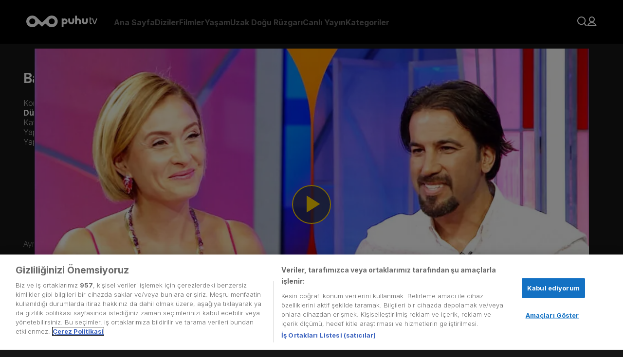

--- FILE ---
content_type: text/html; charset=utf-8
request_url: https://puhutv.com/bambaska-sohbetler-37-bolum-serhat-yabanci-izle
body_size: 47362
content:
<!DOCTYPE html><html lang="tr-TR"><head><meta charSet="utf-8"/><meta name="viewport" content="initial-scale=1.0, width=device-width"/><script>
                (function(w,d,s,l,i){w[l]=w[l]||[];w[l].push({'gtm.start':
                new Date().getTime(),event:'gtm.js'});var f=d.getElementsByTagName(s)[0],
                j=d.createElement(s),dl=l!='dataLayer'?'&l='+l:'';j.async=true;j.src=
                'https://www.googletagmanager.com/gtm.js?id='+i+dl;f.parentNode.insertBefore(j,f);
                })(window,document,'script','dataLayer','GTM-NG3P7M');
              </script><link rel="stylesheet" href="https://player-assets.dygdigital.com/prod/css/style.min.css"/><meta property="dyg:site" content="Puhutv"/><meta property="dyg:tags" content="bambaska-sohbetler,37,37-bolum,bambaska-sohbetler-37-bolum-serhat-yabanci,bambaska-sohbetler-37-bolum-serhat-yabanci-izle,832453,bolum-videosu,1-sezon-37-bolum,1-sezon,"/><meta property="dyg:lang" content="tr"/><meta property="dyg:category" content="Yasam"/><meta property="dyg:sub-category" content="Bambaska-Sohbetler_Bolum"/><meta property="dyg:content-type" content="Videolar"/><link rel="canonical" href="https://puhutv.com/bambaska-sohbetler-37-bolum-serhat-yabanci-izle"/><meta property="og:image" content="https://img-puhutv.mncdn.com/media/22-10/12/1920x1080.jpg"/><title>Bambaşka Sohbetler İzle | puhutv</title><meta name="description" content="Bambaşka Sohbetler puhutv&#x27;de! Bambaşka Sohbetler HD ve tek parça izlemek için tıkla!"/><meta property="og:title" content="Bambaşka Sohbetler İzle | puhutv"/><meta property="og:type" content="video.movie"/><meta property="twitter:title" content="Bambaşka Sohbetler puhutv&#x27;de! Bambaşka Sohbetler HD ve tek parça izlemek için tıkla!"/><meta property="og:description" content="Bambaşka Sohbetler puhutv&#x27;de! Bambaşka Sohbetler HD ve tek parça izlemek için tıkla!"/><meta name="twitter:description" content="Bambaşka Sohbetler puhutv&#x27;de! Bambaşka Sohbetler HD ve tek parça izlemek için tıkla!"/><script type="application/ld+json">{"@context":"https://schema.org","@type":"TVSeries","name":"Bambaşka Sohbetler","description":"İnsanın her hali bu programda... Mutlu, heyecanlı, melankolik, uçuk kaçık, aşık...Sıra dışı sorular, çok konuşulacak konular, bambaşka haller...Çok farklı sorular ve sohbetlerin olacağı bu programda ünlülerin hiç görmediğiniz sıra dışı halleri, sırları ve ilk kez duyacağınız cevapları yer alıyor.","thumbnailUrl":"https://img-puhutv.mncdn.com/media/img/1920x1080/25-09/18/bambaska_title_16x9-1758180462.jpg","image":"https://img-puhutv.mncdn.com/media/img/1920x1080/25-09/18/bambaska_title_16x9-1758180462.jpg","director":[],"actor":[],"containsSeason":[{"@type":"TVSeason","seasonNumber":"4","name":"4. Sezon","numberOfEpisodes":"4"},{"@type":"TVSeason","seasonNumber":"3","name":"3. Sezon","numberOfEpisodes":"3"},{"@type":"TVSeason","seasonNumber":"2","name":"2. Sezon","numberOfEpisodes":"2"},{"@type":"TVSeason","seasonNumber":"1","name":"1. Sezon","numberOfEpisodes":"1"}],"datePublished":2022,"startDate":2022,"endDate":"2022","url":"https://puhutv.com/bambaska-sohbetler-37-bolum-serhat-yabanci-izle","creator":{"@type":"Organization","name":"NTV"},"genre":["Kültür-Sanat"]}</script><script type="application/ld+json">{"@context":"https://schema.org","@type":"ItemList","itemListElement":[{"@type":"ListItem","position":0,"url":"https://puhutv.com/bambaska-sohbetler-206-bolum-demet-sener-izle"},{"@type":"ListItem","position":1,"url":"https://puhutv.com/bambaska-sohbetler-205-bolum-selen-beytekin-burcu-karadag-izle"},{"@type":"ListItem","position":2,"url":"https://puhutv.com/bambaska-sohbetler-204-bolum-ibrahim-selim-izle"},{"@type":"ListItem","position":3,"url":"https://puhutv.com/bambaska-sohbetler-203-bolum-ayca-kaya-izle"},{"@type":"ListItem","position":4,"url":"https://puhutv.com/bambaska-sohbetler-202-bolum-tilbe-saran-izle"},{"@type":"ListItem","position":5,"url":"https://puhutv.com/bambaska-sohbetler-201-bolum-meltem-reyhan-izle"},{"@type":"ListItem","position":6,"url":"https://puhutv.com/bambaska-sohbetler-200-bolum-deniz-seki-izle"},{"@type":"ListItem","position":7,"url":"https://puhutv.com/bambaska-sohbetler-199-bolum-murat-aygen-izle"},{"@type":"ListItem","position":8,"url":"https://puhutv.com/bambaska-sohbetler-198-bolum-sedef-iybar-izle"},{"@type":"ListItem","position":9,"url":"https://puhutv.com/bambaska-sohbetler-197-bolum-oyku-gurman-izle"},{"@type":"ListItem","position":10,"url":"https://puhutv.com/bambaska-sohbetler-196-bolum-senay-lambaoglu-ve-sevinc-mese-izle"},{"@type":"ListItem","position":11,"url":"https://puhutv.com/bambaska-sohbetler-195-bolum-eser-eyuboglu-izle"},{"@type":"ListItem","position":12,"url":"https://puhutv.com/bambaska-sohbetler-194-bolum-sinem-unsal-izle"},{"@type":"ListItem","position":13,"url":"https://puhutv.com/bambaska-sohbetler-193-bolum-feyyaz-serifoglu-izle"},{"@type":"ListItem","position":14,"url":"https://puhutv.com/bambaska-sohbetler-192-bolum-ozgur-bolat-izle"},{"@type":"ListItem","position":15,"url":"https://puhutv.com/bambaska-sohbetler-191-bolum-melisa-dogu-ve-guliz-ayla-izle"},{"@type":"ListItem","position":16,"url":"https://puhutv.com/bambaska-sohbetler-190-bolum-tanem-sivar-dirvana-izle"},{"@type":"ListItem","position":17,"url":"https://puhutv.com/bambaska-sohbetler-189-bolum-hande-subasi-izle"},{"@type":"ListItem","position":18,"url":"https://puhutv.com/bambaska-sohbetler-188-bolum-toprak-saglam-izle"},{"@type":"ListItem","position":19,"url":"https://puhutv.com/bambaska-sohbetler-187-bolum-su-ava-izle"},{"@type":"ListItem","position":20,"url":"https://puhutv.com/bambaska-sohbetler-186-bolum-ali-kocatepe-izle"},{"@type":"ListItem","position":21,"url":"https://puhutv.com/bambaska-sohbetler-185-bolum-simay-bulbul-ve-seda-bakan-izle"},{"@type":"ListItem","position":22,"url":"https://puhutv.com/bambaska-sohbetler-184-bolum-yilmaz-vural-izle"},{"@type":"ListItem","position":23,"url":"https://puhutv.com/bambaska-sohbetler-183-bolum-bade-iscil-izle"},{"@type":"ListItem","position":24,"url":"https://puhutv.com/bambaska-sohbetler-182-bolum-basak-sayan-izle"},{"@type":"ListItem","position":25,"url":"https://puhutv.com/bambaska-sohbetler-181-bolum-ahmet-selcuk-ilkan-izle"},{"@type":"ListItem","position":26,"url":"https://puhutv.com/bambaska-sohbetler-180-bolum-selen-ucer-izle"},{"@type":"ListItem","position":27,"url":"https://puhutv.com/bambaska-sohbetler-179-bolum-sevcan-orhan-izle"},{"@type":"ListItem","position":28,"url":"https://puhutv.com/bambaska-sohbetler-178-bolum-betul-demir-izle"},{"@type":"ListItem","position":29,"url":"https://puhutv.com/bambaska-sohbetler-177-bolum-lale-manco-ahiskali-izle"},{"@type":"ListItem","position":30,"url":"https://puhutv.com/bambaska-sohbetler-176-bolum-dilek-turkan-izle"},{"@type":"ListItem","position":31,"url":"https://puhutv.com/bambaska-sohbetler-175-bolum-sinan-tuzcu-izle"},{"@type":"ListItem","position":32,"url":"https://puhutv.com/bambaska-sohbetler-174-bolum-seda-akman-izle"},{"@type":"ListItem","position":33,"url":"https://puhutv.com/bambaska-sohbetler-173-bolum-nevra-serezli-izle"},{"@type":"ListItem","position":34,"url":"https://puhutv.com/bambaska-sohbetler-172-bolum-didem-soydan-izle"},{"@type":"ListItem","position":35,"url":"https://puhutv.com/bambaska-sohbetler-171-bolum-celik-izle"},{"@type":"ListItem","position":36,"url":"https://puhutv.com/bambaska-sohbetler-170-bolum-gulben-ergen-izle"},{"@type":"ListItem","position":37,"url":"https://puhutv.com/bambaska-sohbetler-169-bolum-cemalnur-sargut-ve-hasan-kerim-guc-izle"},{"@type":"ListItem","position":38,"url":"https://puhutv.com/bambaska-sohbetler-168-bolum-cemalnur-sargut-ve-hasan-kerim-guc-izle"},{"@type":"ListItem","position":39,"url":"https://puhutv.com/bambaska-sohbetler-167-bolum-suzan-kardes-izle"},{"@type":"ListItem","position":40,"url":"https://puhutv.com/bambaska-sohbetler-166-bolum-zeynep-turan-izle"},{"@type":"ListItem","position":41,"url":"https://puhutv.com/bambaska-sohbetler-165-bolum-melek-mosso-izle"},{"@type":"ListItem","position":42,"url":"https://puhutv.com/bambaska-sohbetler-164-bolum-burcu-gunes-izle"},{"@type":"ListItem","position":43,"url":"https://puhutv.com/bambaska-sohbetler-163-bolum-selcuk-eracun-izle"},{"@type":"ListItem","position":44,"url":"https://puhutv.com/bambaska-sohbetler-162-bolum-isil-yucesoy-izle"},{"@type":"ListItem","position":45,"url":"https://puhutv.com/bambaska-sohbetler-161-bolum-anjelika-akbar-izle"},{"@type":"ListItem","position":46,"url":"https://puhutv.com/bambaska-sohbetler-160-bolum-asli-inandik-izle"},{"@type":"ListItem","position":47,"url":"https://puhutv.com/bambaska-sohbetler-159-bolum-ahmet-gunestekin-izle"},{"@type":"ListItem","position":48,"url":"https://puhutv.com/bambaska-sohbetler-158-bolum-varol-yasaroglu-izle"},{"@type":"ListItem","position":49,"url":"https://puhutv.com/bambaska-sohbetler-157-bolum-ahu-yagtu-izle"},{"@type":"ListItem","position":50,"url":"https://puhutv.com/bambaska-sohbetler-156-bolum-tolga-tekin-izle"},{"@type":"ListItem","position":51,"url":"https://puhutv.com/bambaska-sohbetler-155-bolum-ebru-salli-izle"},{"@type":"ListItem","position":52,"url":"https://puhutv.com/bambaska-sohbetler-154-bolum-gizem-karaca-izle"},{"@type":"ListItem","position":53,"url":"https://puhutv.com/bambaska-sohbetler-153-bolum-gulcin-santircioglu-ve-ibrahim-utku-basyazici-izle"},{"@type":"ListItem","position":54,"url":"https://puhutv.com/bambaska-sohbetler-152-bolum-senay-gurler-izle"},{"@type":"ListItem","position":55,"url":"https://puhutv.com/bambaska-sohbetler-151-bolum-ibrahim-buyukak-izle"},{"@type":"ListItem","position":56,"url":"https://puhutv.com/bambaska-sohbetler-150-bolum-gokhan-cinar-izle"},{"@type":"ListItem","position":57,"url":"https://puhutv.com/bambaska-sohbetler-149-bolum-tansel-ongel-izle"},{"@type":"ListItem","position":58,"url":"https://puhutv.com/bambaska-sohbetler-148-bolum-engin-alkan-izle"},{"@type":"ListItem","position":59,"url":"https://puhutv.com/bambaska-sohbetler-147-bolum-ozgur-aras-izle"},{"@type":"ListItem","position":60,"url":"https://puhutv.com/bambaska-sohbetler-146-bolum-hakan-kirkoglu-izle"},{"@type":"ListItem","position":61,"url":"https://puhutv.com/bambaska-sohbetler-145-bolum-ali-koc-izle"},{"@type":"ListItem","position":62,"url":"https://puhutv.com/bambaska-sohbetler-144-bolum-zeynep-talu-izle"},{"@type":"ListItem","position":63,"url":"https://puhutv.com/bambaska-sohbetler-143-bolum-serkan-cagri-izle"},{"@type":"ListItem","position":64,"url":"https://puhutv.com/bambaska-sohbetler-142-bolum-sunay-akin-izle"},{"@type":"ListItem","position":65,"url":"https://puhutv.com/bambaska-sohbetler-141-bolum-melike-guner-izle"},{"@type":"ListItem","position":66,"url":"https://puhutv.com/bambaska-sohbetler-140-bolum-ersin-uygun-izle"},{"@type":"ListItem","position":67,"url":"https://puhutv.com/bambaska-sohbetler-139-bolum-akan-abdula-izle"},{"@type":"ListItem","position":68,"url":"https://puhutv.com/bambaska-sohbetler-138-bolum-mumin-sekman-izle"},{"@type":"ListItem","position":69,"url":"https://puhutv.com/bambaska-sohbetler-137-bolum-ozlem-karairmak-izle"},{"@type":"ListItem","position":70,"url":"https://puhutv.com/bambaska-sohbetler-136-bolum-pinar-sabanci-izle"},{"@type":"ListItem","position":71,"url":"https://puhutv.com/bambaska-sohbetler-135-bolum-hakan-kaynak-izle"},{"@type":"ListItem","position":72,"url":"https://puhutv.com/bambaska-sohbetler-134-bolum-ulku-aydeniz-izle"},{"@type":"ListItem","position":73,"url":"https://puhutv.com/bambaska-sohbetler-133-bolum-emre-dorman-izle"},{"@type":"ListItem","position":74,"url":"https://puhutv.com/bambaska-sohbetler-132-bolum-burak-dogangun-izle"},{"@type":"ListItem","position":75,"url":"https://puhutv.com/bambaska-sohbetler-131-bolum-arzu-erkan-izle"},{"@type":"ListItem","position":76,"url":"https://puhutv.com/bambaska-sohbetler-130-bolum-tamer-aker-izle"},{"@type":"ListItem","position":77,"url":"https://puhutv.com/bambaska-sohbetler-129-bolum-mustafa-cetiner-ve-ebru-akdag-izle"},{"@type":"ListItem","position":78,"url":"https://puhutv.com/bambaska-sohbetler-128-bolum-mehmet-zihni-sungur-izle"},{"@type":"ListItem","position":79,"url":"https://puhutv.com/bambaska-sohbetler-127-bolum-pelin-caliskanoglu-eksi-izle"},{"@type":"ListItem","position":80,"url":"https://puhutv.com/bambaska-sohbetler-126-bolum-ozgur-bolat-izle"},{"@type":"ListItem","position":81,"url":"https://puhutv.com/bambaska-sohbetler-125-bolum-aytul-corapcioglu-ozdemir-izle"},{"@type":"ListItem","position":82,"url":"https://puhutv.com/bambaska-sohbetler-124-bolum-ejder-akgun-yildirim-izle"},{"@type":"ListItem","position":83,"url":"https://puhutv.com/bambaska-sohbetler-123-bolum-ozgur-oner-izle"},{"@type":"ListItem","position":84,"url":"https://puhutv.com/bambaska-sohbetler-122-bolum-bahar-eris-izle"},{"@type":"ListItem","position":85,"url":"https://puhutv.com/bambaska-sohbetler-121-bolum-sinan-canan-izle"},{"@type":"ListItem","position":86,"url":"https://puhutv.com/bambaska-sohbetler-120-bolum-serap-duygulu-izle"},{"@type":"ListItem","position":87,"url":"https://puhutv.com/bambaska-sohbetler-119-bolum-kenan-eren-izle"},{"@type":"ListItem","position":88,"url":"https://puhutv.com/bambaska-sohbetler-118-bolum-ayse-bilge-selcuk-izle"},{"@type":"ListItem","position":89,"url":"https://puhutv.com/bambaska-sohbetler-117-bolum-eser-yenenler-izle"},{"@type":"ListItem","position":90,"url":"https://puhutv.com/bambaska-sohbetler-116-bolum-zeliha-sunal-izle"},{"@type":"ListItem","position":91,"url":"https://puhutv.com/bambaska-sohbetler-115-bolum-kursat-basar-izle"},{"@type":"ListItem","position":92,"url":"https://puhutv.com/bambaska-sohbetler-114-bolum-selcuk-pehlivanoglu-izle"},{"@type":"ListItem","position":93,"url":"https://puhutv.com/bambaska-sohbetler-113-bolum-bennu-yildirimlar-izle"},{"@type":"ListItem","position":94,"url":"https://puhutv.com/bambaska-sohbetler-112-bolum-fadik-sevin-atasoy-izle"},{"@type":"ListItem","position":95,"url":"https://puhutv.com/bambaska-sohbetler-111-bolum-zihni-goktay-izle"},{"@type":"ListItem","position":96,"url":"https://puhutv.com/bambaska-sohbetler-110-bolum-gaye-su-akyol-izle"},{"@type":"ListItem","position":97,"url":"https://puhutv.com/bambaska-sohbetler-109-bolum-keremcem-izle"},{"@type":"ListItem","position":98,"url":"https://puhutv.com/bambaska-sohbetler-108-bolum-hazal-kaya-izle"},{"@type":"ListItem","position":99,"url":"https://puhutv.com/bambaska-sohbetler-107-bolum-serenad-bagcan-izle"},{"@type":"ListItem","position":100,"url":"https://puhutv.com/bambaska-sohbetler-106-bolum-hande-dogandemir-izle"},{"@type":"ListItem","position":101,"url":"https://puhutv.com/bambaska-sohbetler-105-bolum-levent-erden-izle"},{"@type":"ListItem","position":102,"url":"https://puhutv.com/bambaska-sohbetler-104-bolum-altan-gordum-izle"},{"@type":"ListItem","position":103,"url":"https://puhutv.com/bambaska-sohbetler-103-bolum-asli-tandogan-izle"},{"@type":"ListItem","position":104,"url":"https://puhutv.com/bambaska-sohbetler-102-bolum-burhan-ocal-izle"},{"@type":"ListItem","position":105,"url":"https://puhutv.com/bambaska-sohbetler-101-bolum-ayse-tolga-izle"},{"@type":"ListItem","position":106,"url":"https://puhutv.com/bambaska-sohbetler-100-bolum-kalben-izle"},{"@type":"ListItem","position":107,"url":"https://puhutv.com/bambaska-sohbetler-99-bolum-gani-mujde-izle"},{"@type":"ListItem","position":108,"url":"https://puhutv.com/bambaska-sohbetler-98-bolum-pinar-altug-izle"},{"@type":"ListItem","position":109,"url":"https://puhutv.com/bambaska-sohbetler-97-bolum-tuba-unsal-izle"},{"@type":"ListItem","position":110,"url":"https://puhutv.com/bambaska-sohbetler-96-bolum-omur-akkor-izle"},{"@type":"ListItem","position":111,"url":"https://puhutv.com/bambaska-sohbetler-95-bolum-oznur-serceler-izle"},{"@type":"ListItem","position":112,"url":"https://puhutv.com/bambaska-sohbetler-94-bolum-aysegul-issever-izle"},{"@type":"ListItem","position":113,"url":"https://puhutv.com/bambaska-sohbetler-yilbasi-ozel-izle"},{"@type":"ListItem","position":114,"url":"https://puhutv.com/bambaska-sohbetler-93-bolum-ahmet-umit-izle"},{"@type":"ListItem","position":115,"url":"https://puhutv.com/bambaska-sohbetler-92-bolum-sermin-yasar-izle"},{"@type":"ListItem","position":116,"url":"https://puhutv.com/bambaska-sohbetler-91-bolum-ozge-ozberk-izle"},{"@type":"ListItem","position":117,"url":"https://puhutv.com/bambaska-sohbetler-90-bolum-sebnem-hassanisoughi-izle"},{"@type":"ListItem","position":118,"url":"https://puhutv.com/bambaska-sohbetler-89-bolum-birol-guven-izle"},{"@type":"ListItem","position":119,"url":"https://puhutv.com/bambaska-sohbetler-88-bolum-kaan-sekban-izle"},{"@type":"ListItem","position":120,"url":"https://puhutv.com/bambaska-sohbetler-87-bolum-adil-yildirim-izle"},{"@type":"ListItem","position":121,"url":"https://puhutv.com/bambaska-sohbetler-86-bolum-sinan-albayrak-izle"},{"@type":"ListItem","position":122,"url":"https://puhutv.com/bambaska-sohbetler-85-bolum-arif-karabeyoglu-izle"},{"@type":"ListItem","position":123,"url":"https://puhutv.com/bambaska-sohbetler-84-bolum-selen-ozturk-izle"},{"@type":"ListItem","position":124,"url":"https://puhutv.com/bambaska-sohbetler-83-bolum-bugra-gulsoy-izle"},{"@type":"ListItem","position":125,"url":"https://puhutv.com/bambaska-sohbetler-82-bolum-alper-saldiran-ve-algi-eke-izle"},{"@type":"ListItem","position":126,"url":"https://puhutv.com/bambaska-sohbetler-81-bolum-ebru-akdag-izle"},{"@type":"ListItem","position":127,"url":"https://puhutv.com/bambaska-sohbetler-80-bolum-mustafa-cetiner-izle"},{"@type":"ListItem","position":128,"url":"https://puhutv.com/bambaska-sohbetler-79-bolum-berfu-yenenler-izle"},{"@type":"ListItem","position":129,"url":"https://puhutv.com/bambaska-sohbetler-78-bolum-ali-surmeli-izle"},{"@type":"ListItem","position":130,"url":"https://puhutv.com/bambaska-sohbetler-77-bolum-zumra-atalay-izle"},{"@type":"ListItem","position":131,"url":"https://puhutv.com/bambaska-sohbetler-76-bolum-nova-norda-izle"},{"@type":"ListItem","position":132,"url":"https://puhutv.com/bambaska-sohbetler-75-bolum-murat-evgin-izle"},{"@type":"ListItem","position":133,"url":"https://puhutv.com/bambaska-sohbetler-74-bolum-sebnem-eksib-izle"},{"@type":"ListItem","position":134,"url":"https://puhutv.com/bambaska-sohbetler-73-bolum-cenk-eren-izle"},{"@type":"ListItem","position":135,"url":"https://puhutv.com/bambaska-sohbetler-72-bolum-basak-yalvac-ozcagdas-ve-yigit-ozsener-izle"},{"@type":"ListItem","position":136,"url":"https://puhutv.com/bambaska-sohbetler-71-bolum-umut-kurt-izle"},{"@type":"ListItem","position":137,"url":"https://puhutv.com/bambaska-sohbetler-70-bolum-burak-dogangun-izle"},{"@type":"ListItem","position":138,"url":"https://puhutv.com/bambaska-sohbetler-69-bolum-jehan-barbur-izle"},{"@type":"ListItem","position":139,"url":"https://puhutv.com/bambaska-sohbetler-68-bolum-idil-yazar-izle"},{"@type":"ListItem","position":140,"url":"https://puhutv.com/bambaska-sohbetler-67-bolum-nurten-akkus-ve-ahmet-nac-izle"},{"@type":"ListItem","position":141,"url":"https://puhutv.com/bambaska-sohbetler-66-bolum-ebru-salcioglu-izle"},{"@type":"ListItem","position":142,"url":"https://puhutv.com/bambaska-sohbetler-65-bolum-koray-avci-izle"},{"@type":"ListItem","position":143,"url":"https://puhutv.com/bambaska-sohbetler-64-bolum-nilgun-kasapbasoglu-izle"},{"@type":"ListItem","position":144,"url":"https://puhutv.com/bambaska-sohbetler-63-bolum-dilara-kocak-izle"},{"@type":"ListItem","position":145,"url":"https://puhutv.com/bambaska-sohbetler-62-bolum-gunseli-kato-izle"},{"@type":"ListItem","position":146,"url":"https://puhutv.com/bambaska-sohbetler-61-bolum-feyza-bayraktar-izle"},{"@type":"ListItem","position":147,"url":"https://puhutv.com/bambaska-sohbetler-60-bolum-karsu-izle"},{"@type":"ListItem","position":148,"url":"https://puhutv.com/bambaska-sohbetler-59-bolum-ilknur-gunturkun-kalipci-izle"},{"@type":"ListItem","position":149,"url":"https://puhutv.com/bambaska-sohbetler-58-bolum-judith-malika-liberman-izle"},{"@type":"ListItem","position":150,"url":"https://puhutv.com/bambaska-sohbetler-57-bolum-tulin-sahin-izle"},{"@type":"ListItem","position":151,"url":"https://puhutv.com/bambaska-sohbetler-56-bolum-cemal-can-canseven-izle"},{"@type":"ListItem","position":152,"url":"https://puhutv.com/bambaska-sohbetler-55-bolum-onur-buyuktopcu-izle"},{"@type":"ListItem","position":153,"url":"https://puhutv.com/bambaska-sohbetler-54-bolum-safiye-izle"},{"@type":"ListItem","position":154,"url":"https://puhutv.com/bambaska-sohbetler-53-bolum-murat-ipek-izle"},{"@type":"ListItem","position":155,"url":"https://puhutv.com/bambaska-sohbetler-52-bolum-selime-semra-erol-izle"},{"@type":"ListItem","position":156,"url":"https://puhutv.com/bambaska-sohbetler-51-bolum-rasit-bagzibagli-izle"},{"@type":"ListItem","position":157,"url":"https://puhutv.com/bambaska-sohbetler-50-bolum-ilber-ortayli-izle"},{"@type":"ListItem","position":158,"url":"https://puhutv.com/bambaska-sohbetler-49-bolum-saffet-emre-tonguc-ve-serda-buyukkoyuncu-izle"},{"@type":"ListItem","position":159,"url":"https://puhutv.com/bambaska-sohbetler-48-bolum-korkut-ulucan-izle"},{"@type":"ListItem","position":160,"url":"https://puhutv.com/bambaska-sohbetler-47-bolum-yuce-zerey-izle"},{"@type":"ListItem","position":161,"url":"https://puhutv.com/bambaska-sohbetler-46-bolum-neslihan-yeldan-izle"},{"@type":"ListItem","position":162,"url":"https://puhutv.com/bambaska-sohbetler-45-bolum-sureyya-uzmez-izle"},{"@type":"ListItem","position":163,"url":"https://puhutv.com/bambaska-sohbetler-44-bolum-uraz-kaygilaroglu-izle"},{"@type":"ListItem","position":164,"url":"https://puhutv.com/bambaska-sohbetler-43-bolum-hilal-bebek-izle"},{"@type":"ListItem","position":165,"url":"https://puhutv.com/bambaska-sohbetler-42-bolum-bihter-turkan-ergul-izle"},{"@type":"ListItem","position":166,"url":"https://puhutv.com/bambaska-sohbetler-41-bolum-sevil-atasoy-izle"},{"@type":"ListItem","position":167,"url":"https://puhutv.com/bambaska-sohbetler-40-bolum-ayhan-sicimoglu-izle"},{"@type":"ListItem","position":168,"url":"https://puhutv.com/bambaska-sohbetler-39-bolum-akasya-asilturkmen-izle"},{"@type":"ListItem","position":169,"url":"https://puhutv.com/bambaska-sohbetler-38-bolum-ayca-kaya-izle"},{"@type":"ListItem","position":170,"url":"https://puhutv.com/bambaska-sohbetler-37-bolum-serhat-yabanci-izle"},{"@type":"ListItem","position":171,"url":"https://puhutv.com/bambaska-sohbetler-36-bolum-selami-sahin-izle"},{"@type":"ListItem","position":172,"url":"https://puhutv.com/bambaska-sohbetler-35-bolum-ahmet-turkcapar-izle"},{"@type":"ListItem","position":173,"url":"https://puhutv.com/bambaska-sohbetler-34-bolum-nurgul-yesilcay-izle"},{"@type":"ListItem","position":174,"url":"https://puhutv.com/bambaska-sohbetler-33-bolum-renan-bilek-izle"},{"@type":"ListItem","position":175,"url":"https://puhutv.com/bambaska-sohbetler-32-bolum-yonca-evcimik-izle"},{"@type":"ListItem","position":176,"url":"https://puhutv.com/bambaska-sohbetler-31-bolum-anil-can-izle"},{"@type":"ListItem","position":177,"url":"https://puhutv.com/bambaska-sohbetler-30-bolum-ozan-akbaba-izle"},{"@type":"ListItem","position":178,"url":"https://puhutv.com/bambaska-sohbetler-29-bolum-mehmet-zihni-sungur-izle"},{"@type":"ListItem","position":179,"url":"https://puhutv.com/bambaska-sohbetler-28-bolum-erdil-yasaroglu-izle"},{"@type":"ListItem","position":180,"url":"https://puhutv.com/bambaska-sohbetler-27-bolum-bahar-eris-izle"},{"@type":"ListItem","position":181,"url":"https://puhutv.com/bambaska-sohbetler-26-bolum-ismail-altunsaray-izle"},{"@type":"ListItem","position":182,"url":"https://puhutv.com/bambaska-sohbetler-25-bolum-ferman-akgul-izle"},{"@type":"ListItem","position":183,"url":"https://puhutv.com/bambaska-sohbetler-24-bolum-sef-cuneyt-asan-izle"},{"@type":"ListItem","position":184,"url":"https://puhutv.com/bambaska-sohbetler-23-bolum-aysegul-dinckok-izle"},{"@type":"ListItem","position":185,"url":"https://puhutv.com/bambaska-sohbetler-22-bolum-sef-hazer-amani-izle"},{"@type":"ListItem","position":186,"url":"https://puhutv.com/bambaska-sohbetler-21-bolum-selda-alkor-izle"},{"@type":"ListItem","position":187,"url":"https://puhutv.com/bambaska-sohbetler-20-bolum-ekin-uzunlar-ve-yasemin-sefik-izle"},{"@type":"ListItem","position":188,"url":"https://puhutv.com/bambaska-sohbetler-19-bolum-sinan-canan-izle"},{"@type":"ListItem","position":189,"url":"https://puhutv.com/bambaska-sohbetler-18-bolum-engin-hepileri-izle"},{"@type":"ListItem","position":190,"url":"https://puhutv.com/bambaska-sohbetler-17-bolum-serkan-altunorak-izle"},{"@type":"ListItem","position":191,"url":"https://puhutv.com/bambaska-sohbetler-16-bolum-nil-ipek-ve-zeynep-kankonde-izle"},{"@type":"ListItem","position":192,"url":"https://puhutv.com/bambaska-sohbetler-15-bolum-mehmet-turgut-ve-ada-sanliman-izle"},{"@type":"ListItem","position":193,"url":"https://puhutv.com/bambaska-sohbetler-14-bolum-mumin-sekman-izle"},{"@type":"ListItem","position":194,"url":"https://puhutv.com/bambaska-sohbetler-13-bolum-merve-dizdar-izle"},{"@type":"ListItem","position":195,"url":"https://puhutv.com/bambaska-sohbetler-12-bolum-hande-kazanova-izle"},{"@type":"ListItem","position":196,"url":"https://puhutv.com/bambaska-sohbetler-11-bolum-gokhan-turkmen-izle"},{"@type":"ListItem","position":197,"url":"https://puhutv.com/bambaska-sohbetler-10-bolum-hale-sivgin-izle"},{"@type":"ListItem","position":198,"url":"https://puhutv.com/bambaska-sohbetler-9-bolum-nursel-kose-izle"},{"@type":"ListItem","position":199,"url":"https://puhutv.com/bambaska-sohbetler-8-bolum-ezel-akay-izle"},{"@type":"ListItem","position":200,"url":"https://puhutv.com/bambaska-sohbetler-7-bolum-ozgur-bolat-izle"},{"@type":"ListItem","position":201,"url":"https://puhutv.com/bambaska-sohbetler-6-bolum-aydan-sener-izle"},{"@type":"ListItem","position":202,"url":"https://puhutv.com/bambaska-sohbetler-5-bolum-burcu-esmersoy-izle"},{"@type":"ListItem","position":203,"url":"https://puhutv.com/bambaska-sohbetler-4-bolum-erkan-kolcak-kostendil-izle"},{"@type":"ListItem","position":204,"url":"https://puhutv.com/bambaska-sohbetler-3-bolum-atiye-izle"},{"@type":"ListItem","position":205,"url":"https://puhutv.com/bambaska-sohbetler-2-bolum-tuna-kiremitci-ve-gokce-izle"},{"@type":"ListItem","position":206,"url":"https://puhutv.com/bambaska-sohbetler-1-bolum-bulent-sakrak-izle"}]}</script><script type="application/ld+json">{"@context":"https://schema.org","@type":"VideoObject","name":"Bambaşka Sohbetler","description":"İnsanın her hali bu programda... Mutlu, heyecanlı, melankolik, uçuk kaçık, aşık...Sıra dışı sorular, çok konuşulacak konular, bambaşka haller...Çok farklı sorular ve sohbetlerin olacağı bu programda ünlülerin hiç görmediğiniz sıra dışı halleri, sırları ve ilk kez duyacağınız cevapları yer alıyor.","thumbnailUrl":"https://img-puhutv.mncdn.com/media/img/1920x1080/25-09/18/bambaska_title_16x9-1758180462.jpg","url":"https://puhutv.com/bambaska-sohbetler-37-bolum-serhat-yabanci-izle","embedUrl":"https://puhutv.com/bambaska-sohbetler-37-bolum-serhat-yabanci-izle","uploadDate":"1970-01-01T00:00:02.022Z","duration":"1970-01-01T00:00:00.032Z","director":[],"actor":[]}</script><script type="application/ld+json">{"@context":"https://schema.org","@type":"ViewAction","target":{"@type":"EntryPoint","urlTemplate":"puhutv://app//bambaska-sohbetler-37-bolum-serhat-yabanci-izle"}}</script><script type="text/javascript">
          function gtm_checkSiteLang () {
            var langMeta = document.querySelector('meta[property="dyg:lang"]')
            if ( langMeta ) {
              return langMeta.getAttribute('content').toUpperCase();
            } else {
              return "TR";
            }
          }

        function getCookie(name) {
          var value = "; " + document.cookie;
          var parts = value.split("; " + name + "=");
          if (parts.length == 2) return parts.pop().split(";").shift();
        }

        function gtm_checkUser () {
          var userObject = {};
          if ( localStorage.getItem('token') ) {
              userObject.gender = localStorage.getItem('p_gender');
              userObject.id = localStorage.getItem('p_user_id');
              userObject.login = true;
              userObject.registerDate = localStorage.getItem('p_user_date')
          } else {
              userObject.gender = '';
              userObject.id = '';
              userObject.login = false;
              userObject.registerDate = '';
          }
          return userObject;
        }
    
        function gtm_checkPage () {
          return {
            language: gtm_checkSiteLang(),
            name: '683. Bölüm - Tansu Biçer',
            type: 'Video Detay',
          };
        }
    
        function gtm_checkContent () {
          if ('32302') {
              return {
                id: '32302',
                name: "Bambaşka Sohbetler",
                type: false,
                videoType: 'Bölüm Videosu',
                mainCategory: 'Yaşam',
                subCategory: 'Kültür-Sanat',
                season: '1',
                episode: '37. Bölüm - Serhat Yabancı',
                episodeOnly: '37. Bölüm',
                isSubtitle: 'Hayır',
                releaseDate: '2022',
                time: parseInt('36.63333333333333'),
                production: '',
                director: '',
                startingYear: '',
                endYear: '',
              };
            }
            return {};
          }
        </script><meta name="next-head-count" content="24"/><link rel="dns-prefetch" href="//img-puhutv.mncdn.com"/><link rel="preconnect" href="//img-puhutv.mncdn.com"/><link rel="apple-touch-icon" sizes="57x57" href="//img-puhutv.mncdn.com/assets/apple-icon-57x57.png"/><link rel="apple-touch-icon" sizes="60x60" href="//img-puhutv.mncdn.com/assets/apple-icon-60x60.png"/><link rel="apple-touch-icon" sizes="72x72" href="//img-puhutv.mncdn.com/assets/apple-icon-72x72.png"/><link rel="apple-touch-icon" sizes="76x76" href="//img-puhutv.mncdn.com/assets/apple-icon-76x76.png"/><link rel="apple-touch-icon" sizes="114x114" href="//img-puhutv.mncdn.com/assets/apple-icon-114x114.png"/><link rel="apple-touch-icon" sizes="120x120" href="//img-puhutv.mncdn.com/assets/apple-icon-120x120.png"/><link rel="apple-touch-icon" sizes="144x144" href="//img-puhutv.mncdn.com/assets/apple-icon-144x144.png"/><link rel="apple-touch-icon" sizes="152x152" href="//img-puhutv.mncdn.com/assets/apple-icon-152x152.png"/><link rel="apple-touch-icon" sizes="180x180" href="//img-puhutv.mncdn.com/assets/apple-icon-180x180.png"/><link rel="icon" type="image/png" sizes="192x192" href="//img-puhutv.mncdn.com/assets/android-icon-192x192.png"/><link rel="icon" type="image/png" sizes="32x32" href="//img-puhutv.mncdn.com/assets/favicon-32x32.png"/><link rel="icon" type="image/png" sizes="96x96" href="//img-puhutv.mncdn.com/assets/favicon-96x96.png"/><link rel="icon" type="image/png" sizes="16x16" href="//img-puhutv.mncdn.com/assets/favicon-16x16.png"/><link rel="manifest" href="//img-puhutv.mncdn.com/assets/manifest.json"/><meta name="msapplication-TileColor" content="#161616"/><meta name="msapplication-TileImage" content="//img-puhutv.mncdn.com/assets/ms-icon-144x144.png"/><meta name="theme-color" content="#161616"/><link rel="preconnect" href="//ls.hit.gemius.pl"/><link rel="preconnect" href="//gatr.hit.gemius.pl"/><link rel="preload" href="//img-puhutv.mncdn.com/prod/_next/static/media/e4af272ccee01ff0-s.p.woff2" as="font" type="font/woff2" crossorigin="anonymous" data-next-font="size-adjust"/><link rel="preload" href="//img-puhutv.mncdn.com/prod/_next/static/css/39ee036b2740cdbb.css" as="style"/><link rel="stylesheet" href="//img-puhutv.mncdn.com/prod/_next/static/css/39ee036b2740cdbb.css" data-n-g=""/><noscript data-n-css=""></noscript><script defer="" nomodule="" src="//img-puhutv.mncdn.com/prod/_next/static/chunks/polyfills-c67a75d1b6f99dc8.js"></script><script defer="" src="//img-puhutv.mncdn.com/prod/_next/static/chunks/3431.f3958994e4c7fa35.js"></script><script src="//img-puhutv.mncdn.com/prod/_next/static/chunks/webpack-8d46aab98eee76c2.js" defer=""></script><script src="//img-puhutv.mncdn.com/prod/_next/static/chunks/framework-3671d8951bf44e4e.js" defer=""></script><script src="//img-puhutv.mncdn.com/prod/_next/static/chunks/main-141488cfe10f7b75.js" defer=""></script><script src="//img-puhutv.mncdn.com/prod/_next/static/chunks/pages/_app-29ed8f78f490947c.js" defer=""></script><script src="//img-puhutv.mncdn.com/prod/_next/static/chunks/1025-801cf9cf78f94a56.js" defer=""></script><script src="//img-puhutv.mncdn.com/prod/_next/static/chunks/6131-6eada82a0d50442b.js" defer=""></script><script src="//img-puhutv.mncdn.com/prod/_next/static/chunks/4712-8998dac7c59d44e8.js" defer=""></script><script src="//img-puhutv.mncdn.com/prod/_next/static/chunks/9060-3f01a15fed36c277.js" defer=""></script><script src="//img-puhutv.mncdn.com/prod/_next/static/chunks/pages/watch-b7610e8c04aabf25.js" defer=""></script><script src="//img-puhutv.mncdn.com/prod/_next/static/rqHJngamHYs9qGCzDZ98-/_buildManifest.js" defer=""></script><script src="//img-puhutv.mncdn.com/prod/_next/static/rqHJngamHYs9qGCzDZ98-/_ssgManifest.js" defer=""></script><style data-styled="" data-styled-version="5.3.9">.kZBFMT{margin-top:0;min-height:70vh;position:relative;}/*!sc*/
data-styled.g1[id="sc-91f84a94-0"]{content:"kZBFMT,"}/*!sc*/
.faejXy{display:-webkit-box;display:-webkit-flex;display:-ms-flexbox;display:flex;gap:30px;padding-left:40px;-webkit-align-items:center;-webkit-box-align:center;-ms-flex-align:center;align-items:center;}/*!sc*/
@media (min-width:1024px) and (max-width:1280px){.faejXy{padding-left:20px;gap:24px;}}/*!sc*/
@media (max-width:1024px){.faejXy{display:none;}}/*!sc*/
data-styled.g2[id="sc-752f5beb-0"]{content:"faejXy,"}/*!sc*/
.iIRsrc{opacity:0.4;font-size:var(--text16);line-height:20px;font-weight:bold;-webkit-transition:opacity 0.2s ease-in-out;transition:opacity 0.2s ease-in-out;display:-webkit-box;display:-webkit-flex;display:-ms-flexbox;display:flex;-webkit-align-items:center;-webkit-box-align:center;-ms-flex-align:center;align-items:center;color:var(--white);cursor:pointer;}/*!sc*/
.iIRsrc:hover{opacity:1;-webkit-transition:opacity 0.2s ease-in-out;transition:opacity 0.2s ease-in-out;}/*!sc*/
data-styled.g3[id="sc-752f5beb-1"]{content:"iIRsrc,"}/*!sc*/
.eJtNHb{opacity:0.4;font-size:var(--text16);line-height:20px;font-weight:bold;-webkit-transition:opacity 0.2s ease-in-out;transition:opacity 0.2s ease-in-out;display:-webkit-box;display:-webkit-flex;display:-ms-flexbox;display:flex;-webkit-align-items:center;-webkit-box-align:center;-ms-flex-align:center;align-items:center;white-space:nowrap;}/*!sc*/
.eJtNHb:hover{opacity:1;-webkit-transition:opacity 0.2s ease-in-out;transition:opacity 0.2s ease-in-out;}/*!sc*/
data-styled.g4[id="sc-752f5beb-2"]{content:"eJtNHb,"}/*!sc*/
.dhrnVd div{display:grid;grid-template-columns:repeat(2,minmax(0,1fr));gap:30px;}/*!sc*/
data-styled.g5[id="sc-752f5beb-3"]{content:"dhrnVd,"}/*!sc*/
.eMqGwL div{display:-webkit-box;display:-webkit-flex;display:-ms-flexbox;display:flex;-webkit-flex-direction:column;-ms-flex-direction:column;flex-direction:column;gap:30px;}/*!sc*/
data-styled.g6[id="sc-752f5beb-4"]{content:"eMqGwL,"}/*!sc*/
.eZCUNH{background-color:var(--darkblack);height:100vh;height:-webkit-fill-available;position:fixed;left:0;overflow:auto;opacity:0;-webkit-transform:translateX(-100%);-ms-transform:translateX(-100%);transform:translateX(-100%);-webkit-transition:opacity 0.3s ease-in-out,-webkit-transform 0.2s ease-in-out;-webkit-transition:opacity 0.3s ease-in-out,transform 0.2s ease-in-out;transition:opacity 0.3s ease-in-out,transform 0.2s ease-in-out;top:0;}/*!sc*/
@media (max-width:1024px){.eZCUNH{width:350px;}}/*!sc*/
@media (max-width:768px){.eZCUNH{width:270px;}}/*!sc*/
.eZCUNH.entered{-webkit-transition:opacity 600ms cubic-bezier(0.25,0.1,0.25,1) 100ms;transition:opacity 600ms cubic-bezier(0.25,0.1,0.25,1) 100ms;}/*!sc*/
.eZCUNH.preEnter,.eZCUNH.exiting{opacity:0;-webkit-transform:scale(0.5);-ms-transform:scale(0.5);transform:scale(0.5);}/*!sc*/
.eZCUNH.exited{display:none;}/*!sc*/
data-styled.g7[id="sc-752f5beb-5"]{content:"eZCUNH,"}/*!sc*/
.dJDQNA{text-align:right;}/*!sc*/
data-styled.g8[id="sc-752f5beb-6"]{content:"dJDQNA,"}/*!sc*/
.dxigkM{display:-webkit-box;display:-webkit-flex;display:-ms-flexbox;display:flex;padding:25px 30px 30px 42px;-webkit-flex-direction:column;-ms-flex-direction:column;flex-direction:column;}/*!sc*/
data-styled.g9[id="sc-752f5beb-7"]{content:"dxigkM,"}/*!sc*/
.hKyIxl{margin-bottom:32px;}/*!sc*/
.hKyIxl + div{border-top:1px solid var(--black25);}/*!sc*/
data-styled.g10[id="sc-752f5beb-8"]{content:"hKyIxl,"}/*!sc*/
.epTABR{padding-top:32px;}/*!sc*/
.epTABR a{white-space:break-spaces;}/*!sc*/
data-styled.g11[id="sc-752f5beb-9"]{content:"epTABR,"}/*!sc*/
.grRfcP{height:90px;position:relative;z-index:10;background:var(--darkblack);background-image:linear-gradient( 0deg, rgba(0,0,0,0) 0%, rgba(0,0,0,0.9) 100% );}/*!sc*/
data-styled.g12[id="sc-b65f9c80-0"]{content:"grRfcP,"}/*!sc*/
.gpZnFT{padding:32px 54px;display:-webkit-box;display:-webkit-flex;display:-ms-flexbox;display:flex;-webkit-align-items:center;-webkit-box-align:center;-ms-flex-align:center;align-items:center;-webkit-box-pack:center;-webkit-justify-content:center;-ms-flex-pack:center;justify-content:center;-webkit-transition:background-color 0.3s cubic-bezier(0.25,0.8,0.25,1);transition:background-color 0.3s cubic-bezier(0.25,0.8,0.25,1);z-index:2;}/*!sc*/
.gpZnFT:hover{background-color:var(--darkblack);-webkit-transition:background-color 0.3s cubic-bezier(0.25,0.8,0.25,1);transition:background-color 0.3s cubic-bezier(0.25,0.8,0.25,1);}/*!sc*/
@media (max-width:1024px){.gpZnFT{padding:24px 42px;}}/*!sc*/
@media (max-width:768px){.gpZnFT{padding:24px 16px;}}/*!sc*/
data-styled.g13[id="sc-b65f9c80-1"]{content:"gpZnFT,"}/*!sc*/
.fQCdgw{display:-webkit-box;display:-webkit-flex;display:-ms-flexbox;display:flex;-webkit-align-items:center;-webkit-box-align:center;-ms-flex-align:center;align-items:center;margin-left:auto;gap:24px;}/*!sc*/
data-styled.g14[id="sc-b65f9c80-2"]{content:"fQCdgw,"}/*!sc*/
.dZNglL{position:absolute;width:350px;padding-top:5px;z-index:2000;opacity:0;-webkit-transition:opacity 150ms cubic-bezier(0.25,0.1,0.25,1);transition:opacity 150ms cubic-bezier(0.25,0.1,0.25,1);left:0;visibility:hidden;}/*!sc*/
@media (min-width:1024px) and (max-width:1280px){.dZNglL{left:auto;right:0;}}/*!sc*/
.dZNglL > div{border-radius:var(--roundedlg);border:1px solid var(--border);background:rgba(0,0,0,0.85);padding:32px;}/*!sc*/
.cCvdzF{position:absolute;width:400px;padding-top:5px;z-index:2000;opacity:0;-webkit-transition:opacity 150ms cubic-bezier(0.25,0.1,0.25,1);transition:opacity 150ms cubic-bezier(0.25,0.1,0.25,1);left:0;visibility:hidden;}/*!sc*/
@media (min-width:1024px) and (max-width:1280px){.cCvdzF{left:auto;right:0;}}/*!sc*/
.cCvdzF > div{border-radius:var(--roundedlg);border:1px solid var(--border);background:rgba(0,0,0,0.85);padding:32px;}/*!sc*/
.gpUqZC{position:absolute;width:240px;padding-top:5px;z-index:2000;opacity:0;-webkit-transition:opacity 150ms cubic-bezier(0.25,0.1,0.25,1);transition:opacity 150ms cubic-bezier(0.25,0.1,0.25,1);right:0;visibility:hidden;}/*!sc*/
@media (min-width:1024px) and (max-width:1280px){.gpUqZC{left:auto;right:0;}}/*!sc*/
.gpUqZC > div{border-radius:var(--roundedlg);border:1px solid var(--border);background:rgba(0,0,0,0.85);padding:30px;}/*!sc*/
data-styled.g16[id="sc-b65f9c80-4"]{content:"dZNglL,cCvdzF,gpUqZC,"}/*!sc*/
.kIpEJF{position:relative;}/*!sc*/
@media (max-width:1024px){}/*!sc*/
.kIpEJF:hover .sc-b65f9c80-4{opacity:1;-webkit-transition:opacity 200ms cubic-bezier(0.25,0.1,0.25,1) 150ms;transition:opacity 200ms cubic-bezier(0.25,0.1,0.25,1) 150ms;visibility:visible;}/*!sc*/
.dcmQqk{position:relative;}/*!sc*/
@media (max-width:1024px){.dcmQqk{display:none;}}/*!sc*/
.dcmQqk:hover .sc-b65f9c80-4{opacity:1;-webkit-transition:opacity 200ms cubic-bezier(0.25,0.1,0.25,1) 150ms;transition:opacity 200ms cubic-bezier(0.25,0.1,0.25,1) 150ms;visibility:visible;}/*!sc*/
data-styled.g17[id="sc-b65f9c80-5"]{content:"kIpEJF,dcmQqk,"}/*!sc*/
.cKZzMT{display:-webkit-box;display:-webkit-flex;display:-ms-flexbox;display:flex;-webkit-flex-direction:column;-ms-flex-direction:column;flex-direction:column;gap:20px;}/*!sc*/
.cKZzMT .logout{cursor:pointer;z-index:2;}/*!sc*/
@media (max-width:1024px){.cKZzMT{gap:24px;}}/*!sc*/
data-styled.g22[id="sc-b65f9c80-10"]{content:"cKZzMT,"}/*!sc*/
.jimNzR{display:-webkit-box;display:-webkit-flex;display:-ms-flexbox;display:flex;-webkit-align-items:center;-webkit-box-align:center;-ms-flex-align:center;align-items:center;gap:10px;font-size:16px;color:var(--textgrey);-webkit-transition:ease-in-out 250ms all;transition:ease-in-out 250ms all;overflow:hidden;}/*!sc*/
.jimNzR svg path{fill:var(--textgrey);-webkit-transition:ease-in-out 250ms all;transition:ease-in-out 250ms all;}/*!sc*/
.jimNzR:hover{color:var(--white);font-weight:bold;-webkit-transition:ease-in-out 250ms all;transition:ease-in-out 250ms all;}/*!sc*/
.jimNzR:hover svg path{fill:var(--white);-webkit-transition:ease-in-out 250ms all;transition:ease-in-out 250ms all;}/*!sc*/
data-styled.g23[id="sc-b65f9c80-11"]{content:"jimNzR,"}/*!sc*/
.Sylzg{display:-webkit-box;display:-webkit-flex;display:-ms-flexbox;display:flex;-webkit-align-items:center;-webkit-box-align:center;-ms-flex-align:center;align-items:center;width:160px;}/*!sc*/
.Sylzg video{height:85px;}/*!sc*/
@media (max-width:1024px){.Sylzg{position:absolute;}.Sylzg video{height:70px;}}/*!sc*/
.Sylzg a{display:-webkit-box;display:-webkit-flex;display:-ms-flexbox;display:flex;-webkit-align-items:center;-webkit-box-align:center;-ms-flex-align:center;align-items:center;}/*!sc*/
data-styled.g24[id="sc-b65f9c80-12"]{content:"Sylzg,"}/*!sc*/
@media (min-width:1025px){.hxrvlU{display:none;}}/*!sc*/
data-styled.g25[id="sc-b65f9c80-13"]{content:"hxrvlU,"}/*!sc*/
.hxdTzz{display:-webkit-box;display:-webkit-flex;display:-ms-flexbox;display:flex;-webkit-flex-direction:column;-ms-flex-direction:column;flex-direction:column;gap:32px;}/*!sc*/
@media (min-width:1366px){}/*!sc*/
@media (min-width:768px) and (max-width:1365px){}/*!sc*/
data-styled.g37[id="sc-6947d9dc-0"]{content:"hxdTzz,"}/*!sc*/
.jDmyhf{display:-webkit-box;display:-webkit-flex;display:-ms-flexbox;display:flex;-webkit-align-items:center;-webkit-box-align:center;-ms-flex-align:center;align-items:center;position:fixed;top:0;left:0;width:100%;height:100%;-webkit-backdrop-filter:blur(1px);backdrop-filter:blur(1px);z-index:55;}/*!sc*/
.jDmyhf .dot-spinner{margin:0 auto;--uib-size:40px;--uib-speed:0.9s;--uib-color:var(--yellow);position:relative;display:-webkit-box;display:-webkit-flex;display:-ms-flexbox;display:flex;-webkit-align-items:center;-webkit-box-align:center;-ms-flex-align:center;align-items:center;-webkit-box-pack:start;-webkit-justify-content:flex-start;-ms-flex-pack:start;justify-content:flex-start;height:var(--uib-size);width:var(--uib-size);}/*!sc*/
.jDmyhf .dot-spinner__dot{position:absolute;top:0;left:0;display:-webkit-box;display:-webkit-flex;display:-ms-flexbox;display:flex;-webkit-align-items:center;-webkit-box-align:center;-ms-flex-align:center;align-items:center;-webkit-box-pack:start;-webkit-justify-content:flex-start;-ms-flex-pack:start;justify-content:flex-start;height:100%;width:100%;}/*!sc*/
.jDmyhf .dot-spinner__dot::before{content:"";height:20%;width:20%;border-radius:50%;background-color:var(--uib-color);-webkit-transform:scale(0);-ms-transform:scale(0);transform:scale(0);opacity:0.5;-webkit-animation:pulse calc(var(--uib-speed) * 1.111) ease-in-out infinite;animation:pulse calc(var(--uib-speed) * 1.111) ease-in-out infinite;}/*!sc*/
.jDmyhf .dot-spinner__dot:nth-child(2){-webkit-transform:rotate(45deg);-ms-transform:rotate(45deg);transform:rotate(45deg);}/*!sc*/
.jDmyhf .dot-spinner__dot:nth-child(2)::before{-webkit-animation-delay:calc(var(--uib-speed) * -0.875);animation-delay:calc(var(--uib-speed) * -0.875);}/*!sc*/
.jDmyhf .dot-spinner__dot:nth-child(3){-webkit-transform:rotate(90deg);-ms-transform:rotate(90deg);transform:rotate(90deg);}/*!sc*/
.jDmyhf .dot-spinner__dot:nth-child(3)::before{-webkit-animation-delay:calc(var(--uib-speed) * -0.75);animation-delay:calc(var(--uib-speed) * -0.75);}/*!sc*/
.jDmyhf .dot-spinner__dot:nth-child(4){-webkit-transform:rotate(135deg);-ms-transform:rotate(135deg);transform:rotate(135deg);}/*!sc*/
.jDmyhf .dot-spinner__dot:nth-child(4)::before{-webkit-animation-delay:calc(var(--uib-speed) * -0.625);animation-delay:calc(var(--uib-speed) * -0.625);}/*!sc*/
.jDmyhf .dot-spinner__dot:nth-child(5){-webkit-transform:rotate(180deg);-ms-transform:rotate(180deg);transform:rotate(180deg);}/*!sc*/
.jDmyhf .dot-spinner__dot:nth-child(5)::before{-webkit-animation-delay:calc(var(--uib-speed) * -0.5);animation-delay:calc(var(--uib-speed) * -0.5);}/*!sc*/
.jDmyhf .dot-spinner__dot:nth-child(6){-webkit-transform:rotate(225deg);-ms-transform:rotate(225deg);transform:rotate(225deg);}/*!sc*/
.jDmyhf .dot-spinner__dot:nth-child(6)::before{-webkit-animation-delay:calc(var(--uib-speed) * -0.375);animation-delay:calc(var(--uib-speed) * -0.375);}/*!sc*/
.jDmyhf .dot-spinner__dot:nth-child(7){-webkit-transform:rotate(270deg);-ms-transform:rotate(270deg);transform:rotate(270deg);}/*!sc*/
.jDmyhf .dot-spinner__dot:nth-child(7)::before{-webkit-animation-delay:calc(var(--uib-speed) * -0.25);animation-delay:calc(var(--uib-speed) * -0.25);}/*!sc*/
.jDmyhf .dot-spinner__dot:nth-child(8){-webkit-transform:rotate(315deg);-ms-transform:rotate(315deg);transform:rotate(315deg);}/*!sc*/
.jDmyhf .dot-spinner__dot:nth-child(8)::before{-webkit-animation-delay:calc(var(--uib-speed) * -0.125);animation-delay:calc(var(--uib-speed) * -0.125);}/*!sc*/
@-webkit-keyframes pulse{0%,100%{-webkit-transform:scale(0);-ms-transform:scale(0);transform:scale(0);opacity:0.5;}50%{-webkit-transform:scale(1);-ms-transform:scale(1);transform:scale(1);opacity:1;}}/*!sc*/
@keyframes pulse{0%,100%{-webkit-transform:scale(0);-ms-transform:scale(0);transform:scale(0);opacity:0.5;}50%{-webkit-transform:scale(1);-ms-transform:scale(1);transform:scale(1);opacity:1;}}/*!sc*/
data-styled.g39[id="sc-19078b5f-0"]{content:"jDmyhf,"}/*!sc*/
body,html{font-family:'__Inter_0b3b8c','__Inter_Fallback_0b3b8c' ,Arial,Helvetica,sans-serif;background-color:var(--black);-webkit-font-smoothing:antialiased;-webkit-text-size-adjust:100%;text-size-adjust:100%;text-rendering:optimizelegibility;-webkit-scroll-behavior:smooth;-moz-scroll-behavior:smooth;-ms-scroll-behavior:smooth;scroll-behavior:smooth;}/*!sc*/
a{-webkit-text-decoration:none;text-decoration:none;color:var(--white);}/*!sc*/
*,:after,:before{box-sizing:border-box;}/*!sc*/
.swiper{width:100%;}/*!sc*/
.extraPadding{padding-left:50px;}/*!sc*/
@media (max-width:1440px){.extraPadding{padding-left:48px;}}/*!sc*/
@media (max-width:1366px){.extraPadding{padding-left:48px;}}/*!sc*/
@media (max-width:768px){.extraPadding{padding-left:16px;}}/*!sc*/
@media (max-width:768px){body.hidden{overflow:hidden;}}/*!sc*/
:root{--black25:rgba(112,112,112,0.40);--white25:rgba(255,255,255,0.25);--white:#fff;--border:#828282;--yellow:#FFD200;--black:#161616;--darkblack:#000000;--textgrey:#B4B4B4;--rounded:2px;--roundedmd:4px;--roundedlg:6px;--roundedxl:8px;--roundedfull:100%;--text14:14px;--text16:16px;--text18:18px;--padding:0 54px;}/*!sc*/
html,body,div,span,applet,object,iframe,h1,h2,h3,h4,h5,h6,p,blockquote,pre,a,abbr,acronym,address,big,cite,code,del,dfn,em,img,ins,kbd,q,s,samp,small,strike,strong,sub,sup,tt,var,b,u,i,center,dl,dt,dd,ol,ul,li,fieldset,form,label,legend,table,caption,tbody,tfoot,thead,tr,th,td,article,aside,canvas,details,embed,figure,figcaption,footer,header,hgroup,menu,nav,output,ruby,section,summary,time,mark,audio,video{margin:0;padding:0;border:0;font-size:100%;vertical-align:baseline;}/*!sc*/
:focus{outline:0;}/*!sc*/
html{font-size:100%;-webkit-text-size-adjust:100%;-ms-text-size-adjust:100%;}/*!sc*/
a:active,a:hover{outline:0;}/*!sc*/
img{border:0;-ms-interpolation-mode:bicubic;}/*!sc*/
button,input,select,textarea{font-size:100%;margin:0;vertical-align:baseline;*vertical-align:middle;}/*!sc*/
.minusPadding{margin-left:-50px;width:calc(100% + 50px);}/*!sc*/
.home-spot{position:relative;right:0;background:#000;z-index:5;color:white;font-weight:bold;text-align:center;width:100%;pointer-events:none;-webkit-user-select:none;-moz-user-select:none;-ms-user-select:none;user-select:none;padding:24px 0;}/*!sc*/
.home-spot > div{border:1px solid rgba(255,255,255,0.6);margin:0 auto;padding:48px 200px;display:-webkit-inline-box;display:-webkit-inline-flex;display:-ms-inline-flexbox;display:inline-flex;-webkit-flex-direction:column;-ms-flex-direction:column;flex-direction:column;gap:12px;}/*!sc*/
.home-spot h6{font-size:36px;}/*!sc*/
.home-spot p{font-size:25px;line-height:1.5;}/*!sc*/
@media (max-width:1140px){.home-spot > div{padding:48px 100px;}}/*!sc*/
@media (max-width:768px){.home-spot{text-align:center;padding:0;}.home-spot > div{padding:24px;}.home-spot h6{font-size:26px;}.home-spot p{font-size:18px;margin-top:6px;}}/*!sc*/
data-styled.g77[id="sc-global-lgBgtv1"]{content:"sc-global-lgBgtv1,"}/*!sc*/
.jYLZmS{padding:0 50px;}/*!sc*/
@media (max-width:1440px){.jYLZmS{padding:0 48px;}}/*!sc*/
@media (max-width:1366px){.jYLZmS{padding-left:48px;padding:0 48px;}}/*!sc*/
@media (max-width:768px){.jYLZmS{padding-left:16px;padding:0 16px;}}/*!sc*/
data-styled.g79[id="sc-45ef86a8-1"]{content:"jYLZmS,"}/*!sc*/
.rfHzl{display:-webkit-box;display:-webkit-flex;display:-ms-flexbox;display:flex;-webkit-flex-direction:column;-ms-flex-direction:column;flex-direction:column;background:var(--darkblack);padding:42px 50px;}/*!sc*/
@media (max-width:992px){.rfHzl{-webkit-flex-direction:row;-ms-flex-direction:row;flex-direction:row;gap:80px;-webkit-box-pack:start;-webkit-justify-content:flex-start;-ms-flex-pack:start;justify-content:flex-start;}@media (min-width:768px) and (max-width:992px){.rfHzl{-webkit-box-pack:center;-webkit-justify-content:center;-ms-flex-pack:center;justify-content:center;}}}/*!sc*/
@media (max-width:768px){.rfHzl{padding:42px 16px;}}/*!sc*/
@media (max-width:640px){.rfHzl{gap:6px;-webkit-box-pack:justify;-webkit-justify-content:space-between;-ms-flex-pack:justify;justify-content:space-between;}}/*!sc*/
data-styled.g80[id="sc-7321509-0"]{content:"rfHzl,"}/*!sc*/
.bRiPgT{display:-webkit-box;display:-webkit-flex;display:-ms-flexbox;display:flex;gap:28px;padding-bottom:30px;font-size:18px;line-height:21px;color:var(--white);border-bottom:1px solid rgba(180,180,180,0.5);}/*!sc*/
@media (max-width:1366px){.bRiPgT{-webkit-box-pack:justify;-webkit-justify-content:space-between;-ms-flex-pack:justify;justify-content:space-between;}}/*!sc*/
@media (max-width:992px){.bRiPgT{-webkit-flex-direction:column;-ms-flex-direction:column;flex-direction:column;border-bottom:none;padding-bottom:0;white-space:nowrap;font-size:16px;line-height:20px;}}/*!sc*/
data-styled.g81[id="sc-7321509-1"]{content:"bRiPgT,"}/*!sc*/
.dCqiGI{display:-webkit-box;display:-webkit-flex;display:-ms-flexbox;display:flex;-webkit-box-pack:justify;-webkit-justify-content:space-between;-ms-flex-pack:justify;justify-content:space-between;padding-top:30px;}/*!sc*/
@media (max-width:992px){.dCqiGI{padding-top:0;}}/*!sc*/
@media (min-width:640px) and (max-width:992px){.dCqiGI{gap:80px;}}/*!sc*/
@media (max-width:640px){.dCqiGI{gap:30px;-webkit-flex-direction:column;-ms-flex-direction:column;flex-direction:column;}}/*!sc*/
data-styled.g82[id="sc-7321509-2"]{content:"dCqiGI,"}/*!sc*/
.iZEvrI{display:-webkit-box;display:-webkit-flex;display:-ms-flexbox;display:flex;-webkit-flex-direction:column;-ms-flex-direction:column;flex-direction:column;gap:30px;}/*!sc*/
@media (max-width:992px){.iZEvrI{-webkit-order:2;-ms-flex-order:2;order:2;-webkit-flex-direction:column-reverse;-ms-flex-direction:column-reverse;flex-direction:column-reverse;-webkit-box-pack:end;-webkit-justify-content:flex-end;-ms-flex-pack:end;justify-content:flex-end;}}/*!sc*/
@media (max-width:640px){.iZEvrI{gap:20px;padding-left:12px;}}/*!sc*/
data-styled.g83[id="sc-7321509-3"]{content:"iZEvrI,"}/*!sc*/
.cCCUam{display:-webkit-box;display:-webkit-flex;display:-ms-flexbox;display:flex;gap:24px;}/*!sc*/
@media (max-width:992px){.cCCUam{-webkit-order:2;-ms-flex-order:2;order:2;gap:20px;}}/*!sc*/
data-styled.g84[id="sc-7321509-4"]{content:"cCCUam,"}/*!sc*/
.jgNnew{color:var(--white);font-size:14px;line-height:18px;}/*!sc*/
@media (max-width:992px){.jgNnew{-webkit-order:1;-ms-flex-order:1;order:1;max-width:190px;}}/*!sc*/
data-styled.g85[id="sc-7321509-5"]{content:"jgNnew,"}/*!sc*/
.lBmDe{display:-webkit-box;display:-webkit-flex;display:-ms-flexbox;display:flex;gap:12px;margin-top:-6px;}/*!sc*/
@media (max-width:992px){.lBmDe{-webkit-flex-direction:column;-ms-flex-direction:column;flex-direction:column;-webkit-order:1;-ms-flex-order:1;order:1;gap:20px;}}/*!sc*/
@media (max-width:640px){.lBmDe{gap:10px;}}/*!sc*/
data-styled.g86[id="sc-7321509-6"]{content:"lBmDe,"}/*!sc*/
.efXnAw{font-size:14px;}/*!sc*/
@media (max-width:768px){.efXnAw{font-size:12px;}}/*!sc*/
data-styled.g139[id="sc-7937a86-0"]{content:"efXnAw,"}/*!sc*/
.ieOOnD{font-size:16px;line-height:24px;display:-webkit-box;-webkit-line-clamp:3;-webkit-box-orient:vertical;max-height:72px;overflow:hidden;}/*!sc*/
@media (max-width:768px){.ieOOnD{line-height:17px;}}/*!sc*/
data-styled.g140[id="sc-7937a86-1"]{content:"ieOOnD,"}/*!sc*/
.cVXRve .new-episodes{max-width:292px;background-color:#202020;border-radius:var(--roundedlg);overflow:hidden;height:334px;}/*!sc*/
@media (min-width:768px) and (max-width:1366px){.cVXRve .new-episodes{width:220px;height:206px;width:100%;max-width:none;display:-webkit-box;display:-webkit-flex;display:-ms-flexbox;display:flex;-webkit-flex-direction:row;-ms-flex-direction:row;flex-direction:row;}}/*!sc*/
@media (max-width:768px){.cVXRve .new-episodes{height:110px;max-width:none;display:-webkit-box;display:-webkit-flex;display:-ms-flexbox;display:flex;-webkit-flex-direction:row;-ms-flex-direction:row;flex-direction:row;}}/*!sc*/
.cVXRve .new-episodes:hover{background-color:#2e2e2e;-webkit-transition:all 0.3s ease-in-out;transition:all 0.3s ease-in-out;}/*!sc*/
.cVXRve .new-episodes:hover .play-icon{visibility:visible;opacity:1;-webkit-transition:all 0.3s ease-in-out;transition:all 0.3s ease-in-out;}/*!sc*/
.cVXRve .originals-container{height:274px;}/*!sc*/
@media (min-width:768px) and (max-width:1366px){.cVXRve .originals-container{height:206px;}}/*!sc*/
.cVXRve .new-episode-img{position:relative;display:-webkit-box;display:-webkit-flex;display:-ms-flexbox;display:flex;}/*!sc*/
@media (min-width:768px) and (max-width:1366px){.cVXRve .new-episode-img{width:280px;}}/*!sc*/
@media (max-width:768px){.cVXRve .new-episode-img{width:142px;}}/*!sc*/
.cVXRve .new-episode-img .episode-bg{z-index:1;position:absolute;height:100%;width:100%;background-image:linear-gradient( to bottom, rgba(0,0,0,0), rgba(0,0,0,0.5) );}/*!sc*/
@media (max-width:1366px){.cVXRve .new-episode-img .episode-bg{display:none;}}/*!sc*/
.cVXRve .new-episode-img .play-icon{position:absolute;top:50%;left:50%;-webkit-transform:translate(-50%,-50%);-ms-transform:translate(-50%,-50%);transform:translate(-50%,-50%);z-index:2;opacity:0;visibility:hidden;}/*!sc*/
.cVXRve .new-episode-img h3{position:absolute;bottom:12px;left:16px;font-size:24px;font-weight:bold;z-index:2;}/*!sc*/
@media (min-width:768px) and (max-width:1366px){.cVXRve .new-episode-img h3{font-size:var(--text18);}}/*!sc*/
@media (max-width:768px){.cVXRve .new-episode-img h3{font-size:var(--text14);line-height:17px;}}/*!sc*/
.cVXRve .episode-details{display:-webkit-box;display:-webkit-flex;display:-ms-flexbox;display:flex;-webkit-align-items:flex-start;-webkit-box-align:flex-start;-ms-flex-align:flex-start;align-items:flex-start;-webkit-box-pack:start;-webkit-justify-content:flex-start;-ms-flex-pack:start;justify-content:flex-start;padding:10px 16px;gap:10px;-webkit-flex-direction:column;-ms-flex-direction:column;flex-direction:column;height:260px;}/*!sc*/
@media (min-width:768px) and (max-width:1366px){.cVXRve .episode-details{width:100%;height:250px;overflow:hidden;}}/*!sc*/
@media (max-width:768px){.cVXRve .episode-details{width:100%;gap:5px;padding:6px 10px;}}/*!sc*/
.cVXRve .episode-details h3{font-weight:bold;font-size:var(--text18);display:-webkit-box;-webkit-line-clamp:1;overflow:hidden;-webkit-box-orient:vertical;}/*!sc*/
@media (max-width:1280px){.cVXRve .episode-details h3{font-size:var(--text14);display:-webkit-box;-webkit-line-clamp:1;-webkit-box-orient:vertical;overflow:hidden;}}/*!sc*/
@media (min-width:768px) and (max-width:1366px){.cVXRve .episode-details p{font-size:14px;line-height:24px;}}/*!sc*/
@media (max-width:768px){.cVXRve .episode-details p{font-size:12px;line-height:15px;}}/*!sc*/
data-styled.g141[id="sc-7937a86-2"]{content:"cVXRve,"}/*!sc*/
.frQGsm{position:relative;z-index:1;max-width:1140px;max-height:600px;margin:0 auto 10px auto;}/*!sc*/
data-styled.g148[id="sc-a7db526-0"]{content:"frQGsm,"}/*!sc*/
.gBbcMi{width:100%;position:relative;aspect-ratio:16 / 9;}/*!sc*/
data-styled.g149[id="sc-a7db526-1"]{content:"gBbcMi,"}/*!sc*/
.bDkOZD{z-index:5;position:absolute;top:0;left:0;opacity:0;-webkit-transition:1s ease-in-out all;transition:1s ease-in-out all;width:100%;}/*!sc*/
data-styled.g151[id="sc-a7db526-3"]{content:"bDkOZD,"}/*!sc*/
.hATjHK{display:-webkit-box;display:-webkit-flex;display:-ms-flexbox;display:flex;gap:50px;border-bottom:1px solid rgba(255,255,255,0.3);overflow-x:scroll;margin-top:40px;}/*!sc*/
.hATjHK::-webkit-scrollbar{display:none;}/*!sc*/
@media (min-width:768px) and (max-width:1366px){.hATjHK{gap:30px;}}/*!sc*/
@media (max-width:768px){.hATjHK{gap:20px;margin-top:24px;}}/*!sc*/
.hATjHK a{color:var(--border);font-size:21px;line-height:25px;padding-bottom:18px;white-space:nowrap;}/*!sc*/
@media (max-width:1366px){.hATjHK a{font-size:16px;line-height:20px;}}/*!sc*/
.hATjHK a.active{color:var(--white);font-weight:bold;border-bottom:2px solid var(--yellow);}/*!sc*/
data-styled.g152[id="sc-a7db526-4"]{content:"hATjHK,"}/*!sc*/
.elVdRq{display:-webkit-box;display:-webkit-flex;display:-ms-flexbox;display:flex;-webkit-flex-direction:row;-ms-flex-direction:row;flex-direction:row;-webkit-flex-wrap:wrap;-ms-flex-wrap:wrap;flex-wrap:wrap;gap:12px;padding-top:30px;padding-bottom:50px;overflow:hidden;}/*!sc*/
@media (min-width:768px) and (max-width:1366px){.elVdRq{-webkit-flex-direction:column;-ms-flex-direction:column;flex-direction:column;}}/*!sc*/
@media (max-width:768px){}/*!sc*/
data-styled.g153[id="sc-a7db526-5"]{content:"elVdRq,"}/*!sc*/
.hONtum{display:-webkit-box;display:-webkit-flex;display:-ms-flexbox;display:flex;gap:15px;-webkit-flex-direction:column;-ms-flex-direction:column;flex-direction:column;max-width:900px;width:100%;grid-template-columns:repeat(2,minmax(0,1fr));}/*!sc*/
@media (max-width:1280px){.hONtum{gap:10px;}}/*!sc*/
data-styled.g155[id="sc-a7db526-7"]{content:"hONtum,"}/*!sc*/
@media (min-width:768px) and (max-width:1366px){}/*!sc*/
@media (max-width:768px){.eAclns{-webkit-flex-direction:column;-ms-flex-direction:column;flex-direction:column;}}/*!sc*/
data-styled.g156[id="sc-a7db526-8"]{content:"eAclns,"}/*!sc*/
.coQHwZ{color:var(--textgrey);font-size:18px;line-height:32px;float:left;padding-right:10px;}/*!sc*/
@media (min-width:768px) and (max-width:1366px){.coQHwZ{font-size:16px;line-height:20px;}}/*!sc*/
@media (max-width:768px){.coQHwZ{font-size:14px;line-height:16px;float:none;padding:20px 0 10px 0;}}/*!sc*/
data-styled.g157[id="sc-a7db526-9"]{content:"coQHwZ,"}/*!sc*/
.btXwLD{color:var(--white);font-size:18px;line-height:32px;font-weight:bold;}/*!sc*/
.btXwLD .list{display:-webkit-box;display:-webkit-flex;display:-ms-flexbox;display:flex;gap:6px;-webkit-align-items:center;-webkit-box-align:center;-ms-flex-align:center;align-items:center;}/*!sc*/
@media (min-width:768px) and (max-width:1366px){.btXwLD{font-size:16px;line-height:20px;}}/*!sc*/
@media (max-width:768px){.btXwLD{font-size:14px;line-height:16px;padding-bottom:20px;border-bottom:1px solid #202020;font-weight:normal;}}/*!sc*/
data-styled.g158[id="sc-a7db526-10"]{content:"btXwLD,"}/*!sc*/
.cCstLe{padding-top:20px;}/*!sc*/
.cCstLe h1{margin:24px 0;font-size:28px;color:var(--white);}/*!sc*/
.cCstLe h1 a{margin-right:6px;}/*!sc*/
.cCstLe h1 span{color:var(--yellow);}/*!sc*/
@media (max-width:768px){.cCstLe h1{font-size:24px;}}/*!sc*/
.cCstLe h3{font-size:24px;margin:12px 0;color:var(--white);font-weight:300;}/*!sc*/
@media (max-width:768px){.cCstLe h3{font-size:18px;}}/*!sc*/
data-styled.g162[id="sc-a7db526-14"]{content:"cCstLe,"}/*!sc*/
.kojKNU{display:-webkit-box;display:-webkit-flex;display:-ms-flexbox;display:flex;-webkit-align-items:flex-start;-webkit-box-align:flex-start;-ms-flex-align:flex-start;align-items:flex-start;-webkit-box-pack:justify;-webkit-justify-content:space-between;-ms-flex-pack:justify;justify-content:space-between;gap:24px;width:100%;}/*!sc*/
@media (max-width:768px){.kojKNU{-webkit-flex-direction:column-reverse;-ms-flex-direction:column-reverse;flex-direction:column-reverse;}}/*!sc*/
@media (max-width:1024px){.kojKNU .a-wrapper{width:100%;}}/*!sc*/
.kojKNU .a-wrapper #div-gpt-ad-1675950138315-0{min-width:300px;min-height:250px;}/*!sc*/
@media (max-width:1024px){.kojKNU .a-wrapper #div-gpt-ad-1675950138315-0{min-width:320px;min-height:100px;display:-webkit-box;display:-webkit-flex;display:-ms-flexbox;display:flex;-webkit-align-items:center;-webkit-box-align:center;-ms-flex-align:center;align-items:center;-webkit-box-pack:center;-webkit-justify-content:center;-ms-flex-pack:center;justify-content:center;}}/*!sc*/
data-styled.g165[id="sc-a7db526-17"]{content:"kojKNU,"}/*!sc*/
</style></head><body><noscript><iframe src="https://www.googletagmanager.com/ns.html?id=GTM-NG3P7M" height="0" width="0" style="display:none;visibility:hidden"></iframe></noscript><div id="__next"><header class="sc-b65f9c80-0 grRfcP"><div class="sc-b65f9c80-1 gpZnFT"><div class="sc-b65f9c80-13 hxrvlU"><span><svg width="20px" height="20px" viewBox="0 0 40 40"><g stroke="none" stroke-width="1" fill="none" fill-rule="evenodd"><path d="M3.33333333,4 L36.6666667,4 C38.5,4 40,4.9 40,6 C40,7.1 38.5,8 36.6666667,8 L3.33333333,8 C1.5,8 0,7.1 0,6 C0,4.9 1.5,4 3.33333333,4 Z M3.33333333,18 L36.6666667,18 C38.5,18 40,18.9 40,20 C40,21.1 38.5,22 36.6666667,22 L3.33333333,22 C1.5,22 0,21.1 0,20 C0,18.9 1.5,18 3.33333333,18 Z M3.33333333,32 L36.6666667,32 C38.5,32 40,32.9 40,34 C40,35.1 38.5,36 36.6666667,36 L3.33333333,36 C1.5,36 0,35.1 0,34 C0,32.9 1.5,32 3.33333333,32 Z" fill="#fff" fill-rule="nonzero"></path></g></svg></span></div><div class="sc-b65f9c80-12 Sylzg"><a href="/" aria-label="Anasayfa"><svg width="160px" viewBox="0 0 160 27"><g stroke="none" stroke-width="1" fill="none" fill-rule="evenodd"><path d="M78.7098489,6.00547129 C82.0355336,6.00547129 84.7783294,8.73753911 84.7783294,11.9530828 C84.7783294,15.2258426 82.0355336,17.9571952 78.7098489,17.9571952 C77.895235,17.9571952 77.1178115,17.792699 76.4047561,17.497321 L76.4047561,17.497321 L76.4047561,23.5600799 C76.4047561,23.6659296 76.3175016,23.7517537 76.208791,23.7517537 L76.208791,23.7517537 L72.8380487,23.7517537 C72.7286229,23.7517537 72.6413684,23.6659296 72.6413684,23.5600799 L72.6413684,23.5600799 L72.6413684,6.3008493 C72.6413684,6.19499955 72.7286229,6.10989063 72.8380487,6.10989063 L72.8380487,6.10989063 L76.208791,6.10989063 C76.3175016,6.10989063 76.4047561,6.19499955 76.4047561,6.3008493 L76.4047561,6.3008493 L76.4047561,6.46391513 C77.1178115,6.16996752 77.895235,6.00547129 78.7098489,6.00547129 Z M117.854087,6.11432488 C117.962798,6.11432488 118.050767,6.200149 118.050767,6.30599875 L118.050767,6.30599875 L118.050767,11.9482194 C118.050767,13.2291444 119.072074,14.2819203 120.35586,14.2819203 C121.639646,14.2819203 122.660238,13.2291444 122.660238,11.9482194 L122.660238,11.9482194 L122.660238,6.30599875 C122.660238,6.200149 122.748208,6.11432488 122.856918,6.11432488 L122.856918,6.11432488 L126.22766,6.11432488 C126.336371,6.11432488 126.423625,6.200149 126.423625,6.30599875 L126.423625,6.30599875 L126.423625,11.9482194 C126.423625,15.2209792 123.68083,17.9530471 120.35586,17.9530471 C117.02946,17.9530471 114.28738,15.2209792 114.28738,11.9482194 L114.28738,11.9482194 L114.28738,6.30599875 C114.28738,6.200149 114.375349,6.11432488 114.48406,6.11432488 L114.48406,6.11432488 Z M132.047251,3.61290938 L132.047251,6.11468248 L133.956122,6.11468248 L134.625551,7.95704026 L132.047251,7.95704026 L132.047251,13.631445 C132.047251,15.4058587 132.972006,16.2390679 134.821516,16.1332181 L134.821516,16.1332181 L134.821516,17.9076318 C134.589075,17.9376702 134.363072,17.9526895 134.144935,17.9526895 C132.855428,17.9526895 131.844849,17.5435945 131.114629,16.7246893 C130.430181,15.9515571 130.088315,14.9202372 130.088315,13.631445 L130.088315,13.631445 L130.088315,3.61290938 L132.047251,3.61290938 Z M89.9164764,6.11432488 C90.0244718,6.11432488 90.1124415,6.200149 90.1124415,6.30599875 L90.1124415,6.30599875 L90.1124415,11.9482194 C90.1124415,13.2291444 91.1337485,14.2819203 92.4175343,14.2819203 C93.7013201,14.2819203 94.721912,13.2291444 94.721912,11.9482194 L94.721912,11.9482194 L94.721912,6.30599875 C94.721912,6.200149 94.8105969,6.11432488 94.9185922,6.11432488 L94.9185922,6.11432488 L98.2893346,6.11432488 C98.3980451,6.11432488 98.4860148,6.200149 98.4860148,6.30599875 L98.4860148,6.30599875 L98.4860148,11.9482194 C98.4860148,15.2209792 95.743219,17.9523319 92.4175343,17.9523319 C89.0911345,17.9523319 86.3483386,15.2209792 86.3483386,11.9482194 L86.3483386,11.9482194 L86.3483386,6.30599875 C86.3483386,6.200149 86.4363084,6.11432488 86.5457341,6.11432488 L86.5457341,6.11432488 Z M103.885496,0.154340376 C103.993492,0.154340376 104.081461,0.239449295 104.081461,0.345299043 L104.081461,0.345299043 L104.081461,6.47028042 C104.793802,6.1749024 105.572655,6.01040617 106.386554,6.01040617 C109.712239,6.01040617 112.45432,8.742474 112.45432,12.0152338 L112.45432,12.0152338 L112.45432,17.6574545 C112.45432,17.762589 112.36635,17.8484131 112.258354,17.8484131 L112.258354,17.8484131 L108.887612,17.8484131 C108.779617,17.8484131 108.691647,17.762589 108.691647,17.6574545 L108.691647,17.6574545 L108.691647,12.0152338 C108.691647,10.7343088 107.67034,9.68153291 106.386554,9.68153291 C105.102053,9.68153291 104.081461,10.7343088 104.081461,12.0152338 L104.081461,12.0152338 L104.081461,17.6574545 C104.081461,17.762589 103.993492,17.8484131 103.885496,17.8484131 L103.885496,17.8484131 L100.514754,17.8484131 C100.406043,17.8484131 100.318074,17.762589 100.318074,17.6574545 L100.318074,17.6574545 L100.318074,0.345299043 C100.318074,0.239449295 100.406043,0.154340376 100.514754,0.154340376 L100.514754,0.154340376 Z M137.104151,6.1143964 L140.415532,15.257526 L140.438418,15.257526 L143.749799,6.1143964 L145.848199,6.1143964 L141.486903,17.8279584 L139.365617,17.8279584 L135.005036,6.1143964 L137.104151,6.1143964 Z M78.7098489,9.67659803 C77.4260631,9.67659803 76.4047561,10.7014811 76.4047561,11.9530828 C76.4047561,13.2340078 77.4260631,14.2867837 78.7098489,14.2867837 C79.9936347,14.2867837 81.0149417,13.2340078 81.0149417,11.9530828 C81.0149417,10.7014811 79.9936347,9.67659803 78.7098489,9.67659803 Z" fill="#fff"></path><path d="M52.3083708,17.9765772 C48.9240397,17.9765772 46.1805287,15.3010102 46.1805287,12.0003576 C46.1805287,8.69898978 48.9240397,6.02342283 52.3083708,6.02342283 C55.6919868,6.02342283 58.4354978,8.69898978 58.4354978,12.0003576 C58.4354978,15.3010102 55.6919868,17.9765772 52.3083708,17.9765772 M12.3028876,17.9765772 C8.91927169,17.9765772 6.17647585,15.3010102 6.17647585,12.0003576 C6.17647585,8.69898978 8.91927169,6.02342283 12.3028876,6.02342283 C15.687934,6.02342283 18.4300146,8.69898978 18.4300146,12.0003576 C18.4300146,15.3010102 15.687934,17.9765772 12.3028876,17.9765772 M52.301934,0 C49.1521888,0.001430402 46.0024436,1.17149924 43.6043746,3.51020651 L33.1745984,13.6839408 C32.9514557,13.9013619 32.6453497,14.0343892 32.3056292,14.0343892 C31.9651936,14.0343892 31.6598027,13.9013619 31.43666,13.6839408 L21.007599,3.51020651 C18.6088149,1.17149924 15.4597848,0.001430402 12.3093244,0 L12.2978812,0 C9.14813601,0.001430402 5.9983908,1.17149924 3.59960664,3.51020651 C1.20010728,5.85105939 0,8.9257085 0,11.9996424 C0,15.0742915 1.20010728,18.1489406 3.59960664,20.4897935 C5.9998212,22.829216 9.15099681,24 12.3028876,24 C15.4562088,24 18.6080997,22.8299312 21.007599,20.4897935 L24.4756087,17.1061775 C24.6987514,16.8887564 25.0027118,16.7585899 25.3424323,16.7585899 C25.6821528,16.7585899 25.9896892,16.8930477 26.2121167,17.1097536 L31.43666,22.2034151 C31.6590875,22.4215514 31.9651936,22.5538636 32.3056292,22.5538636 C32.6453497,22.5538636 32.9528861,22.4215514 33.1753136,22.2034151 L38.3984266,17.1097536 C38.6215693,16.8930477 38.9291057,16.7585899 39.268111,16.7585899 C39.6085467,16.7585899 39.9125071,16.8887564 40.1356498,17.1061775 L43.6043746,20.4897935 C46.0031588,22.8299312 49.1550496,24 52.3069404,24 C55.4602616,24 58.6114373,22.829216 61.0109366,20.4897935 C63.410436,18.1489406 64.6105433,15.0742915 64.6105433,12.0003576 C64.6105433,8.92499329 63.410436,5.85105939 61.0109366,3.51020651 C58.6128677,1.17149924 55.4631224,0.001430402 52.3133772,0 L52.301934,0 Z" fill="#fff"></path><circle fill="#fff" cx="12.5" cy="12"></circle><circle fill="#fff" cx="52.5" cy="12"></circle></g></svg></a></div><div class="sc-752f5beb-0 faejXy"><a href="/" class="sc-752f5beb-2 eJtNHb">Ana Sayfa</a><a href="/dizi" class="sc-752f5beb-2 eJtNHb">Diziler</a><a href="/filmler" class="sc-752f5beb-2 eJtNHb">Filmler</a><a href="/yasam" class="sc-752f5beb-2 eJtNHb">Yaşam</a><div class="sc-b65f9c80-5 kIpEJF"><span class="sc-752f5beb-1 iIRsrc">Uzak Doğu Rüzgarı</span><div width="350px" class="sc-b65f9c80-4 dZNglL"><div><div class="sc-752f5beb-4 eMqGwL"><div><a href="/cgtn-documentary-canli-yayin-izle" class="sc-752f5beb-2 eJtNHb">CGTN Documentary Canlı Yayın</a><a href="/uzak-dogu-ruzgari" class="sc-752f5beb-2 eJtNHb">Uzak Doğu Belgeseller</a></div></div></div></div></div><a href="/canli-tv" class="sc-752f5beb-2 eJtNHb">Canlı Yayın</a><div class="sc-b65f9c80-5 kIpEJF"><span class="sc-752f5beb-1 iIRsrc">Kategoriler</span><div width="400px" class="sc-b65f9c80-4 cCvdzF"><div><div class="sc-752f5beb-3 dhrnVd"><div><a href="/yerli-diziler" class="sc-752f5beb-2 eJtNHb">Yerli Diziler</a><a href="/filmler" class="sc-752f5beb-2 eJtNHb">Filmler</a><a href="/puhutv-orijinal" class="sc-752f5beb-2 eJtNHb">puhutv Orijinal</a><a aria-label="Cocuk" href="/cocuk" class="sc-752f5beb-2 eJtNHb"><svg width="63px" viewBox="0 0 63 18"><g stroke="none" stroke-width="1" fill="none" fill-rule="evenodd"><g transform="translate(-527.000000, -36.000000)" fill="#FAA907"><g transform="translate(53.999771, 31.000000)"><g transform="translate(201.000229, 4.000000)"><path d="M294.08603,8.54815118 C292.936593,8.54815118 292.133607,9.66327836 292.133607,11.2596645 C292.133607,12.9054243 292.917878,14.0114984 294.08603,14.0114984 C295.24764,14.0114984 296.027879,12.9054243 296.027879,11.2596645 C296.027879,9.66327836 295.229458,8.54815118 294.08603,8.54815118 M294.08603,16.496076 C290.866631,16.496076 288.439567,14.2450528 288.439567,11.2596645 C288.439567,8.2974796 290.866631,6.06410611 294.08603,6.06410611 C297.287856,6.06410611 299.702291,8.2974796 299.702291,11.2596645 C299.702291,14.2935134 297.340272,16.496076 294.08603,16.496076 M306.096805,16.4960608 C302.913238,16.4960608 300.512344,14.2319524 300.512344,11.2288384 C300.512344,8.22024689 302.913238,5.95203043 306.096805,5.95203043 C307.71008,5.95203043 309.107907,6.4034675 310.032691,7.22410312 C310.608437,7.70574251 310.727801,8.22831098 310.727801,8.58290286 C310.727801,9.42263364 310.026149,10.1066361 309.163443,10.1066361 C308.680738,10.1066361 308.16456,9.89073144 307.670977,9.48372295 C307.289378,9.14678079 306.758593,8.75285743 306.096805,8.75285743 C305.002295,8.75285743 304.266941,9.7480122 304.266941,11.2288384 C304.266941,12.7142292 304.985406,13.6740845 306.096805,13.6740845 C306.78484,13.6740845 307.328481,13.2655545 307.677824,12.9588147 C308.163495,12.5573598 308.665904,12.3515732 309.163443,12.3515732 C310.026149,12.3515732 310.727801,13.0299461 310.727801,13.8641993 C310.727801,14.2082166 310.607676,14.7226449 310.034745,15.2220101 C309.107907,16.0441672 307.71008,16.4960608 306.096805,16.4960608 M314.302659,5.5136024 C315.352817,5.66636372 316.003955,6.54398053 315.850204,7.60060499 L315.321702,11.2331748 C315.137217,12.5014436 315.87607,13.3082334 316.66521,13.4230326 C317.667212,13.5688709 319.01635,12.8647082 319.429673,11.5844193 C319.430205,11.5825935 319.430662,11.5807676 319.430966,11.5789418 L319.927516,8.19377231 C320.081267,7.13714785 320.954928,6.48136969 322.005086,6.63420708 C323.055776,6.78704447 323.706838,7.66466128 323.553163,8.72128574 L322.555042,15.5816991 C322.411638,16.5674204 321.382705,16.93175 320.527683,16.8073652 C319.663455,16.681611 319.193684,15.8837983 319.340283,15.0894851 C319.34112,15.0849205 319.338229,15.0803559 319.337392,15.0757153 L319.316623,14.9576448 C319.29555,14.8375963 319.211182,14.7335999 319.093415,14.7024086 C319.08246,14.6995177 319.071505,14.6971593 319.06055,14.6956378 C318.973747,14.6830091 318.88489,14.708799 318.818247,14.7673778 C317.743517,15.7119418 316.387532,16.1721277 315.191687,15.998141 C313.172697,15.7044102 311.17691,14.2738705 311.632607,11.1419592 L312.224558,7.07309156 C312.380742,5.99950207 313.235536,5.35833057 314.302659,5.5136024 Z M325.239015,1.19111901 C326.297542,1.11177138 327.123655,1.82620441 327.203383,2.89051258 L327.203383,2.89051258 L327.698564,9.49698306 C327.710964,9.66290559 327.855585,9.78713827 328.021584,9.77473783 L328.021584,9.77473783 L328.369101,9.74864364 C328.934957,9.70626911 329.421769,9.3855312 329.776818,8.82172935 L329.776818,8.82172935 L331.234364,6.673181 C331.615127,6.05787546 332.188286,5.89408307 332.602902,5.86296784 C333.46576,5.79830294 334.24889,6.46800307 334.313174,7.32553572 C334.341171,7.69922277 334.194647,8.05921607 333.772576,8.65329631 L333.772576,8.65329631 L332.365772,10.5537597 C332.280947,10.6678742 332.288098,10.826113 332.382281,10.9329242 L332.382281,10.9329242 L334.438548,13.2571329 C334.791238,13.6611744 334.968724,14.0185811 334.995808,14.3797155 C335.052865,15.1412398 334.527177,15.9949687 333.440503,16.0763704 C332.800472,16.1243745 332.207381,15.8845058 331.854006,15.4345142 L331.854006,15.4345142 L329.548436,12.5503836 C329.335347,12.2921804 329.027846,12.0056769 328.510298,12.0444758 L328.510298,12.0444758 L328.19344,12.0682116 C328.027442,12.0806882 327.903057,12.2255375 327.915457,12.3910036 L327.915457,12.3910036 L328.083282,14.631224 C328.16301,15.6949996 327.452685,16.5251448 326.394159,16.6044924 C325.461234,16.6744066 324.709296,16.1270372 324.489359,15.2677548 L324.489359,15.2677548 L325.448682,8.67414123 C325.646404,7.31496111 324.933417,6.11424803 323.735975,5.64356364 L323.735975,5.64356364 L323.550196,3.16431138 C323.470392,2.1000032 324.180565,1.27039057 325.239015,1.19111901 Z M279.23881,15.221295 C280.306237,15.221295 281.067837,15.963648 281.067837,16.8971049 C281.067837,17.8113905 280.306237,18.5542 279.23881,18.5542 C278.17937,18.5542 277.400501,17.8113905 277.400501,16.8971049 C277.400501,15.963648 278.17937,15.221295 279.23881,15.221295 Z M280.091405,1 C283.188777,1 285.711393,2.37393893 287.003626,4.56896994 C287.290814,5.05114186 287.424252,5.51216456 287.424252,5.93286679 C287.424252,7.10193211 286.470559,7.99415557 285.373006,7.99415557 C284.665572,7.99415557 283.916828,7.62495703 283.352722,6.7120408 C282.675871,5.50250286 281.506653,4.73291448 280.091405,4.73291448 C277.968722,4.73291448 276.419808,6.44577356 276.419808,8.77393819 C276.419808,11.1016464 277.968722,12.8245475 280.091405,12.8245475 C281.506653,12.8245475 282.685913,12.0447649 283.352722,10.8454212 C283.916828,9.93250497 284.665572,9.55318827 285.373006,9.55318827 C286.490948,9.55318827 287.424252,10.4762227 287.424252,11.6145531 C287.424252,12.0447649 287.290814,12.5068527 287.003626,12.97845 C286.099763,14.5134426 284.593451,15.6462955 282.710029,16.1891764 C282.374152,14.7781122 281.066932,13.7422566 279.332163,13.7422566 C277.838708,13.7422566 276.640201,14.5215827 276.124936,15.6490343 C273.568238,14.3612138 272,11.8077871 272,8.77393819 C272,4.39498332 275.281706,1 280.091405,1 Z"></path></g></g></g></g></svg></a></div></div></div></div></div></div><div class="sc-b65f9c80-2 fQCdgw"><a aria-label="Arama" class="search" href="/arama"><svg width="20px" height="20px" viewBox="0 0 40 40"><g stroke="none" stroke-width="1" fill="none" fill-rule="evenodd"><path d="M32.8999295,29.7285409 L31.6312422,28.4898756 L30.6012499,27.4848338 C33.7775204,23.7791849 35.0729757,19.641595 34.1730324,14.2684041 C32.9289931,6.91004415 26.7882035,1.03394378 19.3769057,0.13400048 C8.18055234,-1.24238339 -1.24238339,8.18055234 0.13400048,19.3769057 C1.03394378,26.7882035 6.91004415,32.9289931 14.2684041,34.1730324 C19.641595,35.0729757 23.7060149,33.635411 27.4116637,30.4591405 L28.4075826,31.6209295 L29.5540801,32.9329269 L35.4003229,39.2400727 C36.701109,39.8908495 37.6768732,40.5616634 38.8139065,39.2400727 C39.9509397,37.9184819 39.3021221,36.9185579 38.1181304,35.5688464 L32.8999295,29.7285409 Z M17.2064543,30.3493828 C9.93403379,30.3493828 4.0635257,24.4788747 4.0635257,17.2064543 C4.0635257,9.93403379 9.93403379,4.0635257 17.2064543,4.0635257 C24.4788747,4.0635257 30.3493828,9.93403379 30.3493828,17.2064543 C30.3493828,24.4788747 24.4788747,30.3493828 17.2064543,30.3493828 Z" fill="#fff" fill-rule="nonzero"></path></g></svg></a><div class="sc-b65f9c80-5 dcmQqk"><a href="/bambaska-sohbetler-37-bolum-serhat-yabanci-izle#"><svg width="20px" height="20px" viewBox="0 0 40 40"><g stroke="none" stroke-width="1" fill="none" fill-rule="evenodd"><path d="M20,0 C13.372583,0 8,5.372583 8,12 C8,18.627417 13.372583,24 20,24 C26.627417,24 32,18.627417 32,12 C32,5.372583 26.627417,0 20,0 Z M20,4 C24.418278,4 28,7.581722 28,12 C28,16.418278 24.418278,20 20,20 C15.581722,20 12,16.418278 12,12 C12,7.581722 15.581722,4 20,4 Z" fill="#fff" fill-rule="nonzero"></path><path d="M19.9997722,23 C11.4053406,23 3.88447953,28.8527668 1.0989061,37.3781409 L0.242469934,39.9993027 L39.7570744,39.9993027 L38.9006383,37.3781409 C36.1150648,28.8527668 28.5942038,23 19.9997722,23 Z M20.3394502,27.0038976 C25.9848555,27.1335224 31.055563,30.4869574 33.8288024,35.6488385 L34.012,35.999 L5.987,35.999 L6.00042157,35.9737981 C8.78653035,30.5232652 14.1005258,27 19.9997722,27 L20.3394502,27.0038976 Z" fill="#fff" fill-rule="nonzero"></path></g></svg></a><div width="240px" class="sc-b65f9c80-4 gpUqZC"><div><div class="sc-b65f9c80-10 cKZzMT"><a href="/giris-yap"><div class="sc-b65f9c80-11 jimNzR"><svg width="24px" height="24px" viewBox="0 0 40 40"><g stroke="none" stroke-width="1" fill="none" fill-rule="evenodd"><path d="M12.3741436,29.2895442 L4.03336312,20.9487638 C3.10396187,20.0193625 1.62645219,20.0193625 0.697050938,20.9487638 C-0.232350313,21.878165 -0.232350313,23.3556747 0.697050938,24.285076 L10.6821567,34.2701817 C11.6115579,35.199583 13.1128984,35.199583 14.0422997,34.2701817 L39.3029491,9.03336312 C40.2323503,8.10396187 40.2323503,6.62645219 39.3029491,5.69705094 C38.3735478,4.76764969 36.8960381,4.76764969 35.9666369,5.69705094 L12.3741436,29.2895442 Z" fill="#fff" fill-rule="nonzero"></path></g></svg>Giriş yap</div></a><a href="/kayit-ol"><div class="sc-b65f9c80-11 jimNzR"><svg width="24px" height="24px" viewBox="0 0 40 40"><g stroke="none" stroke-width="1" fill="none" fill-rule="evenodd"><path d="M20,0 C13.372583,0 8,5.372583 8,12 C8,18.627417 13.372583,24 20,24 C26.627417,24 32,18.627417 32,12 C32,5.372583 26.627417,0 20,0 Z M20,4 C24.418278,4 28,7.581722 28,12 C28,16.418278 24.418278,20 20,20 C15.581722,20 12,16.418278 12,12 C12,7.581722 15.581722,4 20,4 Z" fill="#fff" fill-rule="nonzero"></path><path d="M19.9997722,23 C11.4053406,23 3.88447953,28.8527668 1.0989061,37.3781409 L0.242469934,39.9993027 L39.7570744,39.9993027 L38.9006383,37.3781409 C36.1150648,28.8527668 28.5942038,23 19.9997722,23 Z M20.3394502,27.0038976 C25.9848555,27.1335224 31.055563,30.4869574 33.8288024,35.6488385 L34.012,35.999 L5.987,35.999 L6.00042157,35.9737981 C8.78653035,30.5232652 14.1005258,27 19.9997722,27 L20.3394502,27.0038976 Z" fill="#fff" fill-rule="nonzero"></path></g></svg>Üye ol</div></a></div></div></div></div></div><div class="sc-752f5beb-5 eZCUNH [object Object]"><div class="sc-752f5beb-7 dxigkM"><div class="sc-752f5beb-6 dJDQNA"><svg width="20" height="20" viewBox="0 0 40 40"><g stroke="none" stroke-width="1" fill="none" fill-rule="evenodd"><rect fill="#fff" transform="translate(20.500000, 20.000000) rotate(-45.000000) translate(-20.500000, -20.000000) " x="17" y="-5" width="7" height="50" rx="3.5"></rect><rect fill="#fff" transform="translate(19.500000, 20.000000) scale(-1, 1) rotate(-45.000000) translate(-19.500000, -20.000000) " x="16" y="-5" width="7" height="50" rx="3.5"></rect></g></svg></div><div class="sc-752f5beb-8 hKyIxl"><div class="sc-b65f9c80-10 cKZzMT"><a href="/giris-yap"><div class="sc-b65f9c80-11 jimNzR"><svg width="24px" height="24px" viewBox="0 0 40 40"><g stroke="none" stroke-width="1" fill="none" fill-rule="evenodd"><path d="M12.3741436,29.2895442 L4.03336312,20.9487638 C3.10396187,20.0193625 1.62645219,20.0193625 0.697050938,20.9487638 C-0.232350313,21.878165 -0.232350313,23.3556747 0.697050938,24.285076 L10.6821567,34.2701817 C11.6115579,35.199583 13.1128984,35.199583 14.0422997,34.2701817 L39.3029491,9.03336312 C40.2323503,8.10396187 40.2323503,6.62645219 39.3029491,5.69705094 C38.3735478,4.76764969 36.8960381,4.76764969 35.9666369,5.69705094 L12.3741436,29.2895442 Z" fill="#fff" fill-rule="nonzero"></path></g></svg>Giriş yap</div></a><a href="/kayit-ol"><div class="sc-b65f9c80-11 jimNzR"><svg width="24px" height="24px" viewBox="0 0 40 40"><g stroke="none" stroke-width="1" fill="none" fill-rule="evenodd"><path d="M20,0 C13.372583,0 8,5.372583 8,12 C8,18.627417 13.372583,24 20,24 C26.627417,24 32,18.627417 32,12 C32,5.372583 26.627417,0 20,0 Z M20,4 C24.418278,4 28,7.581722 28,12 C28,16.418278 24.418278,20 20,20 C15.581722,20 12,16.418278 12,12 C12,7.581722 15.581722,4 20,4 Z" fill="#fff" fill-rule="nonzero"></path><path d="M19.9997722,23 C11.4053406,23 3.88447953,28.8527668 1.0989061,37.3781409 L0.242469934,39.9993027 L39.7570744,39.9993027 L38.9006383,37.3781409 C36.1150648,28.8527668 28.5942038,23 19.9997722,23 Z M20.3394502,27.0038976 C25.9848555,27.1335224 31.055563,30.4869574 33.8288024,35.6488385 L34.012,35.999 L5.987,35.999 L6.00042157,35.9737981 C8.78653035,30.5232652 14.1005258,27 19.9997722,27 L20.3394502,27.0038976 Z" fill="#fff" fill-rule="nonzero"></path></g></svg>Üye ol</div></a></div></div><div class="sc-752f5beb-8 hKyIxl"><div class="sc-752f5beb-9 epTABR"><div direction="column" class="sc-6947d9dc-0 hxdTzz"><a href="/" class="sc-752f5beb-2 eJtNHb">Ana Sayfa</a><a href="/dizi" class="sc-752f5beb-2 eJtNHb">Diziler</a><a href="/yerli-diziler" class="sc-752f5beb-2 eJtNHb">Yerli Diziler</a><a href="/filmler" class="sc-752f5beb-2 eJtNHb">Filmler</a><a aria-label="Cocuk" href="/cocuk" class="sc-752f5beb-2 eJtNHb"><svg width="63px" viewBox="0 0 63 18"><g stroke="none" stroke-width="1" fill="none" fill-rule="evenodd"><g transform="translate(-527.000000, -36.000000)" fill="#FAA907"><g transform="translate(53.999771, 31.000000)"><g transform="translate(201.000229, 4.000000)"><path d="M294.08603,8.54815118 C292.936593,8.54815118 292.133607,9.66327836 292.133607,11.2596645 C292.133607,12.9054243 292.917878,14.0114984 294.08603,14.0114984 C295.24764,14.0114984 296.027879,12.9054243 296.027879,11.2596645 C296.027879,9.66327836 295.229458,8.54815118 294.08603,8.54815118 M294.08603,16.496076 C290.866631,16.496076 288.439567,14.2450528 288.439567,11.2596645 C288.439567,8.2974796 290.866631,6.06410611 294.08603,6.06410611 C297.287856,6.06410611 299.702291,8.2974796 299.702291,11.2596645 C299.702291,14.2935134 297.340272,16.496076 294.08603,16.496076 M306.096805,16.4960608 C302.913238,16.4960608 300.512344,14.2319524 300.512344,11.2288384 C300.512344,8.22024689 302.913238,5.95203043 306.096805,5.95203043 C307.71008,5.95203043 309.107907,6.4034675 310.032691,7.22410312 C310.608437,7.70574251 310.727801,8.22831098 310.727801,8.58290286 C310.727801,9.42263364 310.026149,10.1066361 309.163443,10.1066361 C308.680738,10.1066361 308.16456,9.89073144 307.670977,9.48372295 C307.289378,9.14678079 306.758593,8.75285743 306.096805,8.75285743 C305.002295,8.75285743 304.266941,9.7480122 304.266941,11.2288384 C304.266941,12.7142292 304.985406,13.6740845 306.096805,13.6740845 C306.78484,13.6740845 307.328481,13.2655545 307.677824,12.9588147 C308.163495,12.5573598 308.665904,12.3515732 309.163443,12.3515732 C310.026149,12.3515732 310.727801,13.0299461 310.727801,13.8641993 C310.727801,14.2082166 310.607676,14.7226449 310.034745,15.2220101 C309.107907,16.0441672 307.71008,16.4960608 306.096805,16.4960608 M314.302659,5.5136024 C315.352817,5.66636372 316.003955,6.54398053 315.850204,7.60060499 L315.321702,11.2331748 C315.137217,12.5014436 315.87607,13.3082334 316.66521,13.4230326 C317.667212,13.5688709 319.01635,12.8647082 319.429673,11.5844193 C319.430205,11.5825935 319.430662,11.5807676 319.430966,11.5789418 L319.927516,8.19377231 C320.081267,7.13714785 320.954928,6.48136969 322.005086,6.63420708 C323.055776,6.78704447 323.706838,7.66466128 323.553163,8.72128574 L322.555042,15.5816991 C322.411638,16.5674204 321.382705,16.93175 320.527683,16.8073652 C319.663455,16.681611 319.193684,15.8837983 319.340283,15.0894851 C319.34112,15.0849205 319.338229,15.0803559 319.337392,15.0757153 L319.316623,14.9576448 C319.29555,14.8375963 319.211182,14.7335999 319.093415,14.7024086 C319.08246,14.6995177 319.071505,14.6971593 319.06055,14.6956378 C318.973747,14.6830091 318.88489,14.708799 318.818247,14.7673778 C317.743517,15.7119418 316.387532,16.1721277 315.191687,15.998141 C313.172697,15.7044102 311.17691,14.2738705 311.632607,11.1419592 L312.224558,7.07309156 C312.380742,5.99950207 313.235536,5.35833057 314.302659,5.5136024 Z M325.239015,1.19111901 C326.297542,1.11177138 327.123655,1.82620441 327.203383,2.89051258 L327.203383,2.89051258 L327.698564,9.49698306 C327.710964,9.66290559 327.855585,9.78713827 328.021584,9.77473783 L328.021584,9.77473783 L328.369101,9.74864364 C328.934957,9.70626911 329.421769,9.3855312 329.776818,8.82172935 L329.776818,8.82172935 L331.234364,6.673181 C331.615127,6.05787546 332.188286,5.89408307 332.602902,5.86296784 C333.46576,5.79830294 334.24889,6.46800307 334.313174,7.32553572 C334.341171,7.69922277 334.194647,8.05921607 333.772576,8.65329631 L333.772576,8.65329631 L332.365772,10.5537597 C332.280947,10.6678742 332.288098,10.826113 332.382281,10.9329242 L332.382281,10.9329242 L334.438548,13.2571329 C334.791238,13.6611744 334.968724,14.0185811 334.995808,14.3797155 C335.052865,15.1412398 334.527177,15.9949687 333.440503,16.0763704 C332.800472,16.1243745 332.207381,15.8845058 331.854006,15.4345142 L331.854006,15.4345142 L329.548436,12.5503836 C329.335347,12.2921804 329.027846,12.0056769 328.510298,12.0444758 L328.510298,12.0444758 L328.19344,12.0682116 C328.027442,12.0806882 327.903057,12.2255375 327.915457,12.3910036 L327.915457,12.3910036 L328.083282,14.631224 C328.16301,15.6949996 327.452685,16.5251448 326.394159,16.6044924 C325.461234,16.6744066 324.709296,16.1270372 324.489359,15.2677548 L324.489359,15.2677548 L325.448682,8.67414123 C325.646404,7.31496111 324.933417,6.11424803 323.735975,5.64356364 L323.735975,5.64356364 L323.550196,3.16431138 C323.470392,2.1000032 324.180565,1.27039057 325.239015,1.19111901 Z M279.23881,15.221295 C280.306237,15.221295 281.067837,15.963648 281.067837,16.8971049 C281.067837,17.8113905 280.306237,18.5542 279.23881,18.5542 C278.17937,18.5542 277.400501,17.8113905 277.400501,16.8971049 C277.400501,15.963648 278.17937,15.221295 279.23881,15.221295 Z M280.091405,1 C283.188777,1 285.711393,2.37393893 287.003626,4.56896994 C287.290814,5.05114186 287.424252,5.51216456 287.424252,5.93286679 C287.424252,7.10193211 286.470559,7.99415557 285.373006,7.99415557 C284.665572,7.99415557 283.916828,7.62495703 283.352722,6.7120408 C282.675871,5.50250286 281.506653,4.73291448 280.091405,4.73291448 C277.968722,4.73291448 276.419808,6.44577356 276.419808,8.77393819 C276.419808,11.1016464 277.968722,12.8245475 280.091405,12.8245475 C281.506653,12.8245475 282.685913,12.0447649 283.352722,10.8454212 C283.916828,9.93250497 284.665572,9.55318827 285.373006,9.55318827 C286.490948,9.55318827 287.424252,10.4762227 287.424252,11.6145531 C287.424252,12.0447649 287.290814,12.5068527 287.003626,12.97845 C286.099763,14.5134426 284.593451,15.6462955 282.710029,16.1891764 C282.374152,14.7781122 281.066932,13.7422566 279.332163,13.7422566 C277.838708,13.7422566 276.640201,14.5215827 276.124936,15.6490343 C273.568238,14.3612138 272,11.8077871 272,8.77393819 C272,4.39498332 275.281706,1 280.091405,1 Z"></path></g></g></g></g></svg></a><a href="/yasam" class="sc-752f5beb-2 eJtNHb">Yaşam</a><a href="/uzak-dogu-ruzgari" class="sc-752f5beb-2 eJtNHb">Uzak Doğu Rüzgarı</a><a href="/canli-tv" class="sc-752f5beb-2 eJtNHb">Canlı Yayın</a><a href="/puhutv-orijinal" class="sc-752f5beb-2 eJtNHb">puhutv Orijinal</a></div></div></div></div></div></div></header><div class="sc-91f84a94-0 kZBFMT"><script async="" id="ot-script">function OptanonWrapper() { }</script><div type="watch" class="sc-a7db526-0 frQGsm"><div class="sc-a7db526-1 gBbcMi"><div class="sc-19078b5f-0 jDmyhf"><div class="dot-spinner"><div class="dot-spinner__dot"></div><div class="dot-spinner__dot"></div><div class="dot-spinner__dot"></div><div class="dot-spinner__dot"></div><div class="dot-spinner__dot"></div><div class="dot-spinner__dot"></div><div class="dot-spinner__dot"></div><div class="dot-spinner__dot"></div></div></div><div id="dyg-player" loading="true" class="sc-a7db526-3 bDkOZD"></div></div></div><div class="sc-45ef86a8-1 jYLZmS"><div class="sc-a7db526-14 cCstLe"><h1><a href="/bambaska-sohbetler-detay">Bambaşka Sohbetler</a>37. Bölüm - Serhat Yabancı</h1><div class="sc-a7db526-17 kojKNU"><div class="sc-a7db526-7 hONtum"><div class="sc-a7db526-8 eAclns"><div class="sc-a7db526-9 coQHwZ">Konu: </div><div class="sc-a7db526-10 btXwLD"><h2>Ceyda Düvenci’nin sunduğu Bambaşka Sohbetler birbirinden özel konukları ağırlamaya devam ediyor. Düvenci’nin bu bölümdeki konuğu, kişisel gelişim yazarı Serhat Yabancı.</h2></div></div><div class="sc-a7db526-8 eAclns"><div class="sc-a7db526-9 coQHwZ">Kategori: </div><div class="sc-a7db526-10 btXwLD"><div class="list"><a href="/yasam"><span>Yaşam</span></a></div></div></div><div class="sc-a7db526-8 eAclns"><div class="sc-a7db526-9 coQHwZ">Yapımcı: </div><div class="sc-a7db526-10 btXwLD">NTV</div></div><div class="sc-a7db526-8 eAclns"><div class="sc-a7db526-9 coQHwZ">Yapım Yılı: </div><div class="sc-a7db526-10 btXwLD">2022</div></div></div><script src="//securepubads.g.doubleclick.net/tag/js/gpt.js" async=""></script><script>
          window.googletag = window.googletag || { cmd: [] };

          if(window && window.innerWidth > 1024){ 
            googletag.cmd.push(function () {
              googletag.defineSlot('/37011203/Puhutv_Desktop/Anasayfa/Genel/SKIN', [1, 1], 'gpt-passback').addService(googletag.pubads());
              googletag
                .defineSlot(
                  "/37011203/Puhutv_Desktop/belgeseller/bambaska-sohbetler/MPU1",
                  [300, 250],
                  "div-gpt-ad-1675950138315-0"
                )
                .addService(googletag.pubads());
              googletag.pubads().enableSingleRequest();
              googletag.enableServices();
              googletag.pubads().setCentering(true);
              googletag
                .pubads()
                .setTargeting(
                  "puhutv_cat",
                  "bambaska-sohbetler,37,37-bolum,bambaska-sohbetler-37-bolum-serhat-yabanci,bambaska-sohbetler-37-bolum-serhat-yabanci-izle,832453,bolum-videosu,1-sezon-37-bolum,1-sezon,mpu1"
                );
            });
          }

          if(window && window.innerWidth < 1024){ 
            googletag.cmd.push(function () {
              googletag.defineSlot('/37011203/Puhutv_Desktop/Anasayfa/Genel/SKIN', [1, 1], 'gpt-passback').addService(googletag.pubads());
              googletag
                .defineSlot(
                  "/37011203/Puhutv_Mobile/belgeseller/bambaska-sohbetler/320x50",
                  [[320, 50], [320, 100]],
                  "div-gpt-ad-1675950138315-0"
                )
                .addService(googletag.pubads());
              googletag.pubads().enableSingleRequest();
              googletag.enableServices();
              googletag.pubads().setCentering(true);
              googletag
                .pubads()
                .setTargeting(
                  "puhutv_cat",
                  "bambaska-sohbetler,37,37-bolum,bambaska-sohbetler-37-bolum-serhat-yabanci,bambaska-sohbetler-37-bolum-serhat-yabanci-izle,832453,bolum-videosu,1-sezon-37-bolum,1-sezon,320x50"
                );
            });
          }

          document.addEventListener('dygHideDisplayAds', (event) => {
            if(document.querySelector('#div-gpt-ad-1675950138315-0')){
              document.querySelector('#div-gpt-ad-1675950138315-0').style.display = 'none';
            }
          });
          document.addEventListener('dygShowDisplayAds', (event) => {
            if(document.querySelector('#div-gpt-ad-1675950138315-0')){
              document.querySelector('#div-gpt-ad-1675950138315-0').style.display = 'block';
            }
          });
          </script><div class="a-wrapper"><div id="div-gpt-ad-1675950138315-0"><script>
                googletag.cmd.push(function () {
                  googletag.display("div-gpt-ad-1675950138315-0");
                });
            </script></div><div id="gpt-passback"><script>
                  googletag.cmd.push(function() {
                    googletag.display('gpt-passback');
                  }
                );
                </script></div></div></div></div><div class="sc-a7db526-4 hATjHK"><a class="" href="/bambaska-sohbetler-dizisinin-oyunculari-ve-konusu">Ayrıntılar</a><a class="" href="/bambaska-sohbetler-4-sezon-bolumleri">4. Sezon</a><a class="" href="/bambaska-sohbetler-3-sezon-bolumleri">3. Sezon</a><a class="" href="/bambaska-sohbetler-2-sezon-bolumleri">2. Sezon</a><a class="active" href="/bambaska-sohbetler-1-sezon-bolumleri">1. Sezon</a></div><div type="watch" class="sc-a7db526-5 elVdRq"><a href="/bambaska-sohbetler-206-bolum-demet-sener-izle"><div type="detail" class="sc-7937a86-2 cVXRve"><div class="new-episodes"><div class="new-episode-img"><div class="play-icon"><svg width="60" height="60" viewBox="0 0 40 40"><g stroke="none" stroke-width="1" fill="none" fill-rule="evenodd"><path d="M17.6,27.8 L26.94,20.8 C27.48,20.4 27.48,19.6 26.94,19.2 L17.6,12.2 C16.94,11.7 16,12.18 16,13 L16,27 C16,27.82 16.94,28.3 17.6,27.8 Z M20,0 C8.96,0 0,8.96 0,20 C0,31.04 8.96,40 20,40 C31.04,40 40,31.04 40,20 C40,8.96 31.04,0 20,0 Z M20,39 C9.52625,39 1,30.47375 1,20 C1,9.52625 9.52625,1 20,1 C30.47375,1 39,9.52625 39,20 C39,30.47375 30.47375,39 20,39 Z" fill="#fff" fill-rule="nonzero"></path></g></svg></div><div class="episode-bg"></div><span style="box-sizing:border-box;display:inline-block;overflow:hidden;width:initial;height:initial;background:none;opacity:1;border:0;margin:0;padding:0;position:relative;max-width:100%"><span style="box-sizing:border-box;display:block;width:initial;height:initial;background:none;opacity:1;border:0;margin:0;padding:0;max-width:100%"><img style="display:block;max-width:100%;width:initial;height:initial;background:none;opacity:1;border:0;margin:0;padding:0" alt="" aria-hidden="true" src="data:image/svg+xml,%3csvg%20xmlns=%27http://www.w3.org/2000/svg%27%20version=%271.1%27%20width=%27343%27%20height=%27204%27/%3e"/></span><img alt=" 206. Bölüm - Demet Şener" title=" 206. Bölüm - Demet Şener" src="[data-uri]" decoding="async" data-nimg="intrinsic" style="position:absolute;top:0;left:0;bottom:0;right:0;box-sizing:border-box;padding:0;border:none;margin:auto;display:block;width:0;height:0;min-width:100%;max-width:100%;min-height:100%;max-height:100%;object-fit:cover"/><noscript><img alt=" 206. Bölüm - Demet Şener" title=" 206. Bölüm - Demet Şener" loading="lazy" decoding="async" data-nimg="intrinsic" style="position:absolute;top:0;left:0;bottom:0;right:0;box-sizing:border-box;padding:0;border:none;margin:auto;display:block;width:0;height:0;min-width:100%;max-width:100%;min-height:100%;max-height:100%;object-fit:cover" src="https://img-puhutv.mncdn.com/mnresize/432/618/media/23-07/01/206-puhuu.jpg"/></noscript></span></div><div class="episode-details"><h3>206. Bölüm - Demet Şener</h3><span class="sc-7937a86-0 efXnAw">36<!-- --> dk.</span><p class="sc-7937a86-1 ieOOnD">Ceyda Düvenci’nin sunduğu Bambaşka Sohbetler birbirinden özel konukları ağırlamaya devam ediyor. Düvenci’nin bu bölümdeki konuğu; Demet Şener.</p></div></div></div></a><a href="/bambaska-sohbetler-205-bolum-selen-beytekin-burcu-karadag-izle"><div type="detail" class="sc-7937a86-2 cVXRve"><div class="new-episodes"><div class="new-episode-img"><div class="play-icon"><svg width="60" height="60" viewBox="0 0 40 40"><g stroke="none" stroke-width="1" fill="none" fill-rule="evenodd"><path d="M17.6,27.8 L26.94,20.8 C27.48,20.4 27.48,19.6 26.94,19.2 L17.6,12.2 C16.94,11.7 16,12.18 16,13 L16,27 C16,27.82 16.94,28.3 17.6,27.8 Z M20,0 C8.96,0 0,8.96 0,20 C0,31.04 8.96,40 20,40 C31.04,40 40,31.04 40,20 C40,8.96 31.04,0 20,0 Z M20,39 C9.52625,39 1,30.47375 1,20 C1,9.52625 9.52625,1 20,1 C30.47375,1 39,9.52625 39,20 C39,30.47375 30.47375,39 20,39 Z" fill="#fff" fill-rule="nonzero"></path></g></svg></div><div class="episode-bg"></div><span style="box-sizing:border-box;display:inline-block;overflow:hidden;width:initial;height:initial;background:none;opacity:1;border:0;margin:0;padding:0;position:relative;max-width:100%"><span style="box-sizing:border-box;display:block;width:initial;height:initial;background:none;opacity:1;border:0;margin:0;padding:0;max-width:100%"><img style="display:block;max-width:100%;width:initial;height:initial;background:none;opacity:1;border:0;margin:0;padding:0" alt="" aria-hidden="true" src="data:image/svg+xml,%3csvg%20xmlns=%27http://www.w3.org/2000/svg%27%20version=%271.1%27%20width=%27343%27%20height=%27204%27/%3e"/></span><img alt=" 205. Bölüm - Selen Beytekin &amp; Burcu Karadağ" title=" 205. Bölüm - Selen Beytekin &amp; Burcu Karadağ" src="[data-uri]" decoding="async" data-nimg="intrinsic" style="position:absolute;top:0;left:0;bottom:0;right:0;box-sizing:border-box;padding:0;border:none;margin:auto;display:block;width:0;height:0;min-width:100%;max-width:100%;min-height:100%;max-height:100%;object-fit:cover"/><noscript><img alt=" 205. Bölüm - Selen Beytekin &amp; Burcu Karadağ" title=" 205. Bölüm - Selen Beytekin &amp; Burcu Karadağ" loading="lazy" decoding="async" data-nimg="intrinsic" style="position:absolute;top:0;left:0;bottom:0;right:0;box-sizing:border-box;padding:0;border:none;margin:auto;display:block;width:0;height:0;min-width:100%;max-width:100%;min-height:100%;max-height:100%;object-fit:cover" src="https://img-puhutv.mncdn.com/mnresize/432/618/media/23-07/01/206-puhu.jpg"/></noscript></span></div><div class="episode-details"><h3>205. Bölüm - Selen Beytekin &amp; Burcu Karadağ</h3><span class="sc-7937a86-0 efXnAw">36<!-- --> dk.</span><p class="sc-7937a86-1 ieOOnD">Ceyda Düvenci’nin sunduğu Bambaşka Sohbetler birbirinden özel konukları ağırlamaya devam ediyor. Düvenci’nin bu bölümdeki konukları; Selen Beytekin ve Burcu Karadağ.</p></div></div></div></a><a href="/bambaska-sohbetler-204-bolum-ibrahim-selim-izle"><div type="detail" class="sc-7937a86-2 cVXRve"><div class="new-episodes"><div class="new-episode-img"><div class="play-icon"><svg width="60" height="60" viewBox="0 0 40 40"><g stroke="none" stroke-width="1" fill="none" fill-rule="evenodd"><path d="M17.6,27.8 L26.94,20.8 C27.48,20.4 27.48,19.6 26.94,19.2 L17.6,12.2 C16.94,11.7 16,12.18 16,13 L16,27 C16,27.82 16.94,28.3 17.6,27.8 Z M20,0 C8.96,0 0,8.96 0,20 C0,31.04 8.96,40 20,40 C31.04,40 40,31.04 40,20 C40,8.96 31.04,0 20,0 Z M20,39 C9.52625,39 1,30.47375 1,20 C1,9.52625 9.52625,1 20,1 C30.47375,1 39,9.52625 39,20 C39,30.47375 30.47375,39 20,39 Z" fill="#fff" fill-rule="nonzero"></path></g></svg></div><div class="episode-bg"></div><span style="box-sizing:border-box;display:inline-block;overflow:hidden;width:initial;height:initial;background:none;opacity:1;border:0;margin:0;padding:0;position:relative;max-width:100%"><span style="box-sizing:border-box;display:block;width:initial;height:initial;background:none;opacity:1;border:0;margin:0;padding:0;max-width:100%"><img style="display:block;max-width:100%;width:initial;height:initial;background:none;opacity:1;border:0;margin:0;padding:0" alt="" aria-hidden="true" src="data:image/svg+xml,%3csvg%20xmlns=%27http://www.w3.org/2000/svg%27%20version=%271.1%27%20width=%27343%27%20height=%27204%27/%3e"/></span><img alt=" 204. Bölüm - İbrahim Selim" title=" 204. Bölüm - İbrahim Selim" src="[data-uri]" decoding="async" data-nimg="intrinsic" style="position:absolute;top:0;left:0;bottom:0;right:0;box-sizing:border-box;padding:0;border:none;margin:auto;display:block;width:0;height:0;min-width:100%;max-width:100%;min-height:100%;max-height:100%;object-fit:cover"/><noscript><img alt=" 204. Bölüm - İbrahim Selim" title=" 204. Bölüm - İbrahim Selim" loading="lazy" decoding="async" data-nimg="intrinsic" style="position:absolute;top:0;left:0;bottom:0;right:0;box-sizing:border-box;padding:0;border:none;margin:auto;display:block;width:0;height:0;min-width:100%;max-width:100%;min-height:100%;max-height:100%;object-fit:cover" src="https://img-puhutv.mncdn.com/mnresize/432/618/media/23-06/29/204puhu.jpg"/></noscript></span></div><div class="episode-details"><h3>204. Bölüm - İbrahim Selim</h3><span class="sc-7937a86-0 efXnAw">35<!-- --> dk.</span><p class="sc-7937a86-1 ieOOnD">Ceyda Düvenci’nin sunduğu Bambaşka Sohbetler birbirinden özel konukları ağırlamaya devam ediyor. Düvenci’nin bu bölümdeki konuğu; İbrahim Selim.</p></div></div></div></a><a href="/bambaska-sohbetler-203-bolum-ayca-kaya-izle"><div type="detail" class="sc-7937a86-2 cVXRve"><div class="new-episodes"><div class="new-episode-img"><div class="play-icon"><svg width="60" height="60" viewBox="0 0 40 40"><g stroke="none" stroke-width="1" fill="none" fill-rule="evenodd"><path d="M17.6,27.8 L26.94,20.8 C27.48,20.4 27.48,19.6 26.94,19.2 L17.6,12.2 C16.94,11.7 16,12.18 16,13 L16,27 C16,27.82 16.94,28.3 17.6,27.8 Z M20,0 C8.96,0 0,8.96 0,20 C0,31.04 8.96,40 20,40 C31.04,40 40,31.04 40,20 C40,8.96 31.04,0 20,0 Z M20,39 C9.52625,39 1,30.47375 1,20 C1,9.52625 9.52625,1 20,1 C30.47375,1 39,9.52625 39,20 C39,30.47375 30.47375,39 20,39 Z" fill="#fff" fill-rule="nonzero"></path></g></svg></div><div class="episode-bg"></div><span style="box-sizing:border-box;display:inline-block;overflow:hidden;width:initial;height:initial;background:none;opacity:1;border:0;margin:0;padding:0;position:relative;max-width:100%"><span style="box-sizing:border-box;display:block;width:initial;height:initial;background:none;opacity:1;border:0;margin:0;padding:0;max-width:100%"><img style="display:block;max-width:100%;width:initial;height:initial;background:none;opacity:1;border:0;margin:0;padding:0" alt="" aria-hidden="true" src="data:image/svg+xml,%3csvg%20xmlns=%27http://www.w3.org/2000/svg%27%20version=%271.1%27%20width=%27343%27%20height=%27204%27/%3e"/></span><img alt=" 203. Bölüm - Ayça Kaya" title=" 203. Bölüm - Ayça Kaya" src="[data-uri]" decoding="async" data-nimg="intrinsic" style="position:absolute;top:0;left:0;bottom:0;right:0;box-sizing:border-box;padding:0;border:none;margin:auto;display:block;width:0;height:0;min-width:100%;max-width:100%;min-height:100%;max-height:100%;object-fit:cover"/><noscript><img alt=" 203. Bölüm - Ayça Kaya" title=" 203. Bölüm - Ayça Kaya" loading="lazy" decoding="async" data-nimg="intrinsic" style="position:absolute;top:0;left:0;bottom:0;right:0;box-sizing:border-box;padding:0;border:none;margin:auto;display:block;width:0;height:0;min-width:100%;max-width:100%;min-height:100%;max-height:100%;object-fit:cover" src="https://img-puhutv.mncdn.com/mnresize/432/618/media/23-06/29/203puhu.jpg"/></noscript></span></div><div class="episode-details"><h3>203. Bölüm - Ayça Kaya</h3><span class="sc-7937a86-0 efXnAw">34<!-- --> dk.</span><p class="sc-7937a86-1 ieOOnD">Ceyda Düvenci’nin sunduğu Bambaşka Sohbetler birbirinden özel konukları ağırlamaya devam ediyor. Düvenci’nin bu bölümdeki konuğu; Ayça Kaya.</p></div></div></div></a><a href="/bambaska-sohbetler-202-bolum-tilbe-saran-izle"><div type="detail" class="sc-7937a86-2 cVXRve"><div class="new-episodes"><div class="new-episode-img"><div class="play-icon"><svg width="60" height="60" viewBox="0 0 40 40"><g stroke="none" stroke-width="1" fill="none" fill-rule="evenodd"><path d="M17.6,27.8 L26.94,20.8 C27.48,20.4 27.48,19.6 26.94,19.2 L17.6,12.2 C16.94,11.7 16,12.18 16,13 L16,27 C16,27.82 16.94,28.3 17.6,27.8 Z M20,0 C8.96,0 0,8.96 0,20 C0,31.04 8.96,40 20,40 C31.04,40 40,31.04 40,20 C40,8.96 31.04,0 20,0 Z M20,39 C9.52625,39 1,30.47375 1,20 C1,9.52625 9.52625,1 20,1 C30.47375,1 39,9.52625 39,20 C39,30.47375 30.47375,39 20,39 Z" fill="#fff" fill-rule="nonzero"></path></g></svg></div><div class="episode-bg"></div><span style="box-sizing:border-box;display:inline-block;overflow:hidden;width:initial;height:initial;background:none;opacity:1;border:0;margin:0;padding:0;position:relative;max-width:100%"><span style="box-sizing:border-box;display:block;width:initial;height:initial;background:none;opacity:1;border:0;margin:0;padding:0;max-width:100%"><img style="display:block;max-width:100%;width:initial;height:initial;background:none;opacity:1;border:0;margin:0;padding:0" alt="" aria-hidden="true" src="data:image/svg+xml,%3csvg%20xmlns=%27http://www.w3.org/2000/svg%27%20version=%271.1%27%20width=%27343%27%20height=%27204%27/%3e"/></span><img alt=" 202. Bölüm - Tilbe Saran" title=" 202. Bölüm - Tilbe Saran" src="[data-uri]" decoding="async" data-nimg="intrinsic" style="position:absolute;top:0;left:0;bottom:0;right:0;box-sizing:border-box;padding:0;border:none;margin:auto;display:block;width:0;height:0;min-width:100%;max-width:100%;min-height:100%;max-height:100%;object-fit:cover"/><noscript><img alt=" 202. Bölüm - Tilbe Saran" title=" 202. Bölüm - Tilbe Saran" loading="lazy" decoding="async" data-nimg="intrinsic" style="position:absolute;top:0;left:0;bottom:0;right:0;box-sizing:border-box;padding:0;border:none;margin:auto;display:block;width:0;height:0;min-width:100%;max-width:100%;min-height:100%;max-height:100%;object-fit:cover" src="https://img-puhutv.mncdn.com/mnresize/432/618/media/23-06/27/202puhu.jpg"/></noscript></span></div><div class="episode-details"><h3>202. Bölüm - Tilbe Saran</h3><span class="sc-7937a86-0 efXnAw">35<!-- --> dk.</span><p class="sc-7937a86-1 ieOOnD">Ceyda Düvenci’nin sunduğu Bambaşka Sohbetler birbirinden özel konukları ağırlamaya devam ediyor. Düvenci’nin bu bölümdeki konuğu; Tilbe Saran.</p></div></div></div></a><a href="/bambaska-sohbetler-201-bolum-meltem-reyhan-izle"><div type="detail" class="sc-7937a86-2 cVXRve"><div class="new-episodes"><div class="new-episode-img"><div class="play-icon"><svg width="60" height="60" viewBox="0 0 40 40"><g stroke="none" stroke-width="1" fill="none" fill-rule="evenodd"><path d="M17.6,27.8 L26.94,20.8 C27.48,20.4 27.48,19.6 26.94,19.2 L17.6,12.2 C16.94,11.7 16,12.18 16,13 L16,27 C16,27.82 16.94,28.3 17.6,27.8 Z M20,0 C8.96,0 0,8.96 0,20 C0,31.04 8.96,40 20,40 C31.04,40 40,31.04 40,20 C40,8.96 31.04,0 20,0 Z M20,39 C9.52625,39 1,30.47375 1,20 C1,9.52625 9.52625,1 20,1 C30.47375,1 39,9.52625 39,20 C39,30.47375 30.47375,39 20,39 Z" fill="#fff" fill-rule="nonzero"></path></g></svg></div><div class="episode-bg"></div><span style="box-sizing:border-box;display:inline-block;overflow:hidden;width:initial;height:initial;background:none;opacity:1;border:0;margin:0;padding:0;position:relative;max-width:100%"><span style="box-sizing:border-box;display:block;width:initial;height:initial;background:none;opacity:1;border:0;margin:0;padding:0;max-width:100%"><img style="display:block;max-width:100%;width:initial;height:initial;background:none;opacity:1;border:0;margin:0;padding:0" alt="" aria-hidden="true" src="data:image/svg+xml,%3csvg%20xmlns=%27http://www.w3.org/2000/svg%27%20version=%271.1%27%20width=%27343%27%20height=%27204%27/%3e"/></span><img alt=" 201. Bölüm - Meltem Reyhan" title=" 201. Bölüm - Meltem Reyhan" src="[data-uri]" decoding="async" data-nimg="intrinsic" style="position:absolute;top:0;left:0;bottom:0;right:0;box-sizing:border-box;padding:0;border:none;margin:auto;display:block;width:0;height:0;min-width:100%;max-width:100%;min-height:100%;max-height:100%;object-fit:cover"/><noscript><img alt=" 201. Bölüm - Meltem Reyhan" title=" 201. Bölüm - Meltem Reyhan" loading="lazy" decoding="async" data-nimg="intrinsic" style="position:absolute;top:0;left:0;bottom:0;right:0;box-sizing:border-box;padding:0;border:none;margin:auto;display:block;width:0;height:0;min-width:100%;max-width:100%;min-height:100%;max-height:100%;object-fit:cover" src="https://img-puhutv.mncdn.com/mnresize/432/618/media/23-06/26/201ss.jpg"/></noscript></span></div><div class="episode-details"><h3>201. Bölüm - Meltem Reyhan</h3><span class="sc-7937a86-0 efXnAw">37<!-- --> dk.</span><p class="sc-7937a86-1 ieOOnD">Ceyda Düvenci’nin sunduğu Bambaşka Sohbetler birbirinden özel konukları ağırlamaya devam ediyor. Düvenci’nin bu bölümdeki konuğu; Meltem Reyhan.</p></div></div></div></a><a href="/bambaska-sohbetler-200-bolum-deniz-seki-izle"><div type="detail" class="sc-7937a86-2 cVXRve"><div class="new-episodes"><div class="new-episode-img"><div class="play-icon"><svg width="60" height="60" viewBox="0 0 40 40"><g stroke="none" stroke-width="1" fill="none" fill-rule="evenodd"><path d="M17.6,27.8 L26.94,20.8 C27.48,20.4 27.48,19.6 26.94,19.2 L17.6,12.2 C16.94,11.7 16,12.18 16,13 L16,27 C16,27.82 16.94,28.3 17.6,27.8 Z M20,0 C8.96,0 0,8.96 0,20 C0,31.04 8.96,40 20,40 C31.04,40 40,31.04 40,20 C40,8.96 31.04,0 20,0 Z M20,39 C9.52625,39 1,30.47375 1,20 C1,9.52625 9.52625,1 20,1 C30.47375,1 39,9.52625 39,20 C39,30.47375 30.47375,39 20,39 Z" fill="#fff" fill-rule="nonzero"></path></g></svg></div><div class="episode-bg"></div><span style="box-sizing:border-box;display:inline-block;overflow:hidden;width:initial;height:initial;background:none;opacity:1;border:0;margin:0;padding:0;position:relative;max-width:100%"><span style="box-sizing:border-box;display:block;width:initial;height:initial;background:none;opacity:1;border:0;margin:0;padding:0;max-width:100%"><img style="display:block;max-width:100%;width:initial;height:initial;background:none;opacity:1;border:0;margin:0;padding:0" alt="" aria-hidden="true" src="data:image/svg+xml,%3csvg%20xmlns=%27http://www.w3.org/2000/svg%27%20version=%271.1%27%20width=%27343%27%20height=%27204%27/%3e"/></span><img alt=" 200. Bölüm - Deniz Seki" title=" 200. Bölüm - Deniz Seki" src="[data-uri]" decoding="async" data-nimg="intrinsic" style="position:absolute;top:0;left:0;bottom:0;right:0;box-sizing:border-box;padding:0;border:none;margin:auto;display:block;width:0;height:0;min-width:100%;max-width:100%;min-height:100%;max-height:100%;object-fit:cover"/><noscript><img alt=" 200. Bölüm - Deniz Seki" title=" 200. Bölüm - Deniz Seki" loading="lazy" decoding="async" data-nimg="intrinsic" style="position:absolute;top:0;left:0;bottom:0;right:0;box-sizing:border-box;padding:0;border:none;margin:auto;display:block;width:0;height:0;min-width:100%;max-width:100%;min-height:100%;max-height:100%;object-fit:cover" src="https://img-puhutv.mncdn.com/mnresize/432/618/media/23-06/23/200ss.jpg"/></noscript></span></div><div class="episode-details"><h3>200. Bölüm - Deniz Seki</h3><span class="sc-7937a86-0 efXnAw">36<!-- --> dk.</span><p class="sc-7937a86-1 ieOOnD">Ceyda Düvenci’nin sunduğu Bambaşka Sohbetler birbirinden özel konukları ağırlamaya devam ediyor. Düvenci’nin bu bölümdeki konuğu; Deniz Seki.</p></div></div></div></a><a href="/bambaska-sohbetler-199-bolum-murat-aygen-izle"><div type="detail" class="sc-7937a86-2 cVXRve"><div class="new-episodes"><div class="new-episode-img"><div class="play-icon"><svg width="60" height="60" viewBox="0 0 40 40"><g stroke="none" stroke-width="1" fill="none" fill-rule="evenodd"><path d="M17.6,27.8 L26.94,20.8 C27.48,20.4 27.48,19.6 26.94,19.2 L17.6,12.2 C16.94,11.7 16,12.18 16,13 L16,27 C16,27.82 16.94,28.3 17.6,27.8 Z M20,0 C8.96,0 0,8.96 0,20 C0,31.04 8.96,40 20,40 C31.04,40 40,31.04 40,20 C40,8.96 31.04,0 20,0 Z M20,39 C9.52625,39 1,30.47375 1,20 C1,9.52625 9.52625,1 20,1 C30.47375,1 39,9.52625 39,20 C39,30.47375 30.47375,39 20,39 Z" fill="#fff" fill-rule="nonzero"></path></g></svg></div><div class="episode-bg"></div><span style="box-sizing:border-box;display:inline-block;overflow:hidden;width:initial;height:initial;background:none;opacity:1;border:0;margin:0;padding:0;position:relative;max-width:100%"><span style="box-sizing:border-box;display:block;width:initial;height:initial;background:none;opacity:1;border:0;margin:0;padding:0;max-width:100%"><img style="display:block;max-width:100%;width:initial;height:initial;background:none;opacity:1;border:0;margin:0;padding:0" alt="" aria-hidden="true" src="data:image/svg+xml,%3csvg%20xmlns=%27http://www.w3.org/2000/svg%27%20version=%271.1%27%20width=%27343%27%20height=%27204%27/%3e"/></span><img alt=" 199. Bölüm - Murat Aygen" title=" 199. Bölüm - Murat Aygen" src="[data-uri]" decoding="async" data-nimg="intrinsic" style="position:absolute;top:0;left:0;bottom:0;right:0;box-sizing:border-box;padding:0;border:none;margin:auto;display:block;width:0;height:0;min-width:100%;max-width:100%;min-height:100%;max-height:100%;object-fit:cover"/><noscript><img alt=" 199. Bölüm - Murat Aygen" title=" 199. Bölüm - Murat Aygen" loading="lazy" decoding="async" data-nimg="intrinsic" style="position:absolute;top:0;left:0;bottom:0;right:0;box-sizing:border-box;padding:0;border:none;margin:auto;display:block;width:0;height:0;min-width:100%;max-width:100%;min-height:100%;max-height:100%;object-fit:cover" src="https://img-puhutv.mncdn.com/mnresize/432/618/media/23-06/22/bampuhu.jpg"/></noscript></span></div><div class="episode-details"><h3>199. Bölüm - Murat Aygen</h3><span class="sc-7937a86-0 efXnAw">36<!-- --> dk.</span><p class="sc-7937a86-1 ieOOnD">Ceyda Düvenci’nin sunduğu Bambaşka Sohbetler birbirinden özel konukları ağırlamaya devam ediyor. Düvenci’nin bu bölümdeki konuğu; Murat Aygen.</p></div></div></div></a><a href="/bambaska-sohbetler-198-bolum-sedef-iybar-izle"><div type="detail" class="sc-7937a86-2 cVXRve"><div class="new-episodes"><div class="new-episode-img"><div class="play-icon"><svg width="60" height="60" viewBox="0 0 40 40"><g stroke="none" stroke-width="1" fill="none" fill-rule="evenodd"><path d="M17.6,27.8 L26.94,20.8 C27.48,20.4 27.48,19.6 26.94,19.2 L17.6,12.2 C16.94,11.7 16,12.18 16,13 L16,27 C16,27.82 16.94,28.3 17.6,27.8 Z M20,0 C8.96,0 0,8.96 0,20 C0,31.04 8.96,40 20,40 C31.04,40 40,31.04 40,20 C40,8.96 31.04,0 20,0 Z M20,39 C9.52625,39 1,30.47375 1,20 C1,9.52625 9.52625,1 20,1 C30.47375,1 39,9.52625 39,20 C39,30.47375 30.47375,39 20,39 Z" fill="#fff" fill-rule="nonzero"></path></g></svg></div><div class="episode-bg"></div><span style="box-sizing:border-box;display:inline-block;overflow:hidden;width:initial;height:initial;background:none;opacity:1;border:0;margin:0;padding:0;position:relative;max-width:100%"><span style="box-sizing:border-box;display:block;width:initial;height:initial;background:none;opacity:1;border:0;margin:0;padding:0;max-width:100%"><img style="display:block;max-width:100%;width:initial;height:initial;background:none;opacity:1;border:0;margin:0;padding:0" alt="" aria-hidden="true" src="data:image/svg+xml,%3csvg%20xmlns=%27http://www.w3.org/2000/svg%27%20version=%271.1%27%20width=%27343%27%20height=%27204%27/%3e"/></span><img alt=" 198. Bölüm - Sedef İybar" title=" 198. Bölüm - Sedef İybar" src="[data-uri]" decoding="async" data-nimg="intrinsic" style="position:absolute;top:0;left:0;bottom:0;right:0;box-sizing:border-box;padding:0;border:none;margin:auto;display:block;width:0;height:0;min-width:100%;max-width:100%;min-height:100%;max-height:100%;object-fit:cover"/><noscript><img alt=" 198. Bölüm - Sedef İybar" title=" 198. Bölüm - Sedef İybar" loading="lazy" decoding="async" data-nimg="intrinsic" style="position:absolute;top:0;left:0;bottom:0;right:0;box-sizing:border-box;padding:0;border:none;margin:auto;display:block;width:0;height:0;min-width:100%;max-width:100%;min-height:100%;max-height:100%;object-fit:cover" src="https://img-puhutv.mncdn.com/mnresize/432/618/media/23-06/21/puhu.jpg"/></noscript></span></div><div class="episode-details"><h3>198. Bölüm - Sedef İybar</h3><span class="sc-7937a86-0 efXnAw">36<!-- --> dk.</span><p class="sc-7937a86-1 ieOOnD">Ceyda Düvenci’nin sunduğu Bambaşka Sohbetler birbirinden özel konukları ağırlamaya devam ediyor. Düvenci’nin bu bölümdeki konuğu; Sedef İybar.</p></div></div></div></a><a href="/bambaska-sohbetler-197-bolum-oyku-gurman-izle"><div type="detail" class="sc-7937a86-2 cVXRve"><div class="new-episodes"><div class="new-episode-img"><div class="play-icon"><svg width="60" height="60" viewBox="0 0 40 40"><g stroke="none" stroke-width="1" fill="none" fill-rule="evenodd"><path d="M17.6,27.8 L26.94,20.8 C27.48,20.4 27.48,19.6 26.94,19.2 L17.6,12.2 C16.94,11.7 16,12.18 16,13 L16,27 C16,27.82 16.94,28.3 17.6,27.8 Z M20,0 C8.96,0 0,8.96 0,20 C0,31.04 8.96,40 20,40 C31.04,40 40,31.04 40,20 C40,8.96 31.04,0 20,0 Z M20,39 C9.52625,39 1,30.47375 1,20 C1,9.52625 9.52625,1 20,1 C30.47375,1 39,9.52625 39,20 C39,30.47375 30.47375,39 20,39 Z" fill="#fff" fill-rule="nonzero"></path></g></svg></div><div class="episode-bg"></div><span style="box-sizing:border-box;display:inline-block;overflow:hidden;width:initial;height:initial;background:none;opacity:1;border:0;margin:0;padding:0;position:relative;max-width:100%"><span style="box-sizing:border-box;display:block;width:initial;height:initial;background:none;opacity:1;border:0;margin:0;padding:0;max-width:100%"><img style="display:block;max-width:100%;width:initial;height:initial;background:none;opacity:1;border:0;margin:0;padding:0" alt="" aria-hidden="true" src="data:image/svg+xml,%3csvg%20xmlns=%27http://www.w3.org/2000/svg%27%20version=%271.1%27%20width=%27343%27%20height=%27204%27/%3e"/></span><img alt=" 197. Bölüm - Öykü Gürman" title=" 197. Bölüm - Öykü Gürman" src="[data-uri]" decoding="async" data-nimg="intrinsic" style="position:absolute;top:0;left:0;bottom:0;right:0;box-sizing:border-box;padding:0;border:none;margin:auto;display:block;width:0;height:0;min-width:100%;max-width:100%;min-height:100%;max-height:100%;object-fit:cover"/><noscript><img alt=" 197. Bölüm - Öykü Gürman" title=" 197. Bölüm - Öykü Gürman" loading="lazy" decoding="async" data-nimg="intrinsic" style="position:absolute;top:0;left:0;bottom:0;right:0;box-sizing:border-box;padding:0;border:none;margin:auto;display:block;width:0;height:0;min-width:100%;max-width:100%;min-height:100%;max-height:100%;object-fit:cover" src="https://img-puhutv.mncdn.com/mnresize/432/618/media/23-06/20/197ss.jpg"/></noscript></span></div><div class="episode-details"><h3>197. Bölüm - Öykü Gürman</h3><span class="sc-7937a86-0 efXnAw">37<!-- --> dk.</span><p class="sc-7937a86-1 ieOOnD">Ceyda Düvenci’nin sunduğu Bambaşka Sohbetler birbirinden özel konukları ağırlamaya devam ediyor. Düvenci’nin bu bölümdeki konuğu; Öykü Gürman.</p></div></div></div></a><a href="/bambaska-sohbetler-196-bolum-senay-lambaoglu-ve-sevinc-mese-izle"><div type="detail" class="sc-7937a86-2 cVXRve"><div class="new-episodes"><div class="new-episode-img"><div class="play-icon"><svg width="60" height="60" viewBox="0 0 40 40"><g stroke="none" stroke-width="1" fill="none" fill-rule="evenodd"><path d="M17.6,27.8 L26.94,20.8 C27.48,20.4 27.48,19.6 26.94,19.2 L17.6,12.2 C16.94,11.7 16,12.18 16,13 L16,27 C16,27.82 16.94,28.3 17.6,27.8 Z M20,0 C8.96,0 0,8.96 0,20 C0,31.04 8.96,40 20,40 C31.04,40 40,31.04 40,20 C40,8.96 31.04,0 20,0 Z M20,39 C9.52625,39 1,30.47375 1,20 C1,9.52625 9.52625,1 20,1 C30.47375,1 39,9.52625 39,20 C39,30.47375 30.47375,39 20,39 Z" fill="#fff" fill-rule="nonzero"></path></g></svg></div><div class="episode-bg"></div><span style="box-sizing:border-box;display:inline-block;overflow:hidden;width:initial;height:initial;background:none;opacity:1;border:0;margin:0;padding:0;position:relative;max-width:100%"><span style="box-sizing:border-box;display:block;width:initial;height:initial;background:none;opacity:1;border:0;margin:0;padding:0;max-width:100%"><img style="display:block;max-width:100%;width:initial;height:initial;background:none;opacity:1;border:0;margin:0;padding:0" alt="" aria-hidden="true" src="data:image/svg+xml,%3csvg%20xmlns=%27http://www.w3.org/2000/svg%27%20version=%271.1%27%20width=%27343%27%20height=%27204%27/%3e"/></span><img alt=" 196. Bölüm - Şenay Lambaoğlu ve Sevinç Meşe" title=" 196. Bölüm - Şenay Lambaoğlu ve Sevinç Meşe" src="[data-uri]" decoding="async" data-nimg="intrinsic" style="position:absolute;top:0;left:0;bottom:0;right:0;box-sizing:border-box;padding:0;border:none;margin:auto;display:block;width:0;height:0;min-width:100%;max-width:100%;min-height:100%;max-height:100%;object-fit:cover"/><noscript><img alt=" 196. Bölüm - Şenay Lambaoğlu ve Sevinç Meşe" title=" 196. Bölüm - Şenay Lambaoğlu ve Sevinç Meşe" loading="lazy" decoding="async" data-nimg="intrinsic" style="position:absolute;top:0;left:0;bottom:0;right:0;box-sizing:border-box;padding:0;border:none;margin:auto;display:block;width:0;height:0;min-width:100%;max-width:100%;min-height:100%;max-height:100%;object-fit:cover" src="https://img-puhutv.mncdn.com/mnresize/432/618/media/23-06/19/bampuhu.jpg"/></noscript></span></div><div class="episode-details"><h3>196. Bölüm - Şenay Lambaoğlu ve Sevinç Meşe</h3><span class="sc-7937a86-0 efXnAw">37<!-- --> dk.</span><p class="sc-7937a86-1 ieOOnD">Ceyda Düvenci’nin sunduğu Bambaşka Sohbetler birbirinden özel konukları ağırlamaya devam ediyor. Düvenci’nin bu bölümdeki konuğu; Şenay Lambaoğlu ve Sevinç Meşe.</p></div></div></div></a><a href="/bambaska-sohbetler-195-bolum-eser-eyuboglu-izle"><div type="detail" class="sc-7937a86-2 cVXRve"><div class="new-episodes"><div class="new-episode-img"><div class="play-icon"><svg width="60" height="60" viewBox="0 0 40 40"><g stroke="none" stroke-width="1" fill="none" fill-rule="evenodd"><path d="M17.6,27.8 L26.94,20.8 C27.48,20.4 27.48,19.6 26.94,19.2 L17.6,12.2 C16.94,11.7 16,12.18 16,13 L16,27 C16,27.82 16.94,28.3 17.6,27.8 Z M20,0 C8.96,0 0,8.96 0,20 C0,31.04 8.96,40 20,40 C31.04,40 40,31.04 40,20 C40,8.96 31.04,0 20,0 Z M20,39 C9.52625,39 1,30.47375 1,20 C1,9.52625 9.52625,1 20,1 C30.47375,1 39,9.52625 39,20 C39,30.47375 30.47375,39 20,39 Z" fill="#fff" fill-rule="nonzero"></path></g></svg></div><div class="episode-bg"></div><span style="box-sizing:border-box;display:inline-block;overflow:hidden;width:initial;height:initial;background:none;opacity:1;border:0;margin:0;padding:0;position:relative;max-width:100%"><span style="box-sizing:border-box;display:block;width:initial;height:initial;background:none;opacity:1;border:0;margin:0;padding:0;max-width:100%"><img style="display:block;max-width:100%;width:initial;height:initial;background:none;opacity:1;border:0;margin:0;padding:0" alt="" aria-hidden="true" src="data:image/svg+xml,%3csvg%20xmlns=%27http://www.w3.org/2000/svg%27%20version=%271.1%27%20width=%27343%27%20height=%27204%27/%3e"/></span><img alt=" 195. Bölüm - Eser Eyüboğlu" title=" 195. Bölüm - Eser Eyüboğlu" src="[data-uri]" decoding="async" data-nimg="intrinsic" style="position:absolute;top:0;left:0;bottom:0;right:0;box-sizing:border-box;padding:0;border:none;margin:auto;display:block;width:0;height:0;min-width:100%;max-width:100%;min-height:100%;max-height:100%;object-fit:cover"/><noscript><img alt=" 195. Bölüm - Eser Eyüboğlu" title=" 195. Bölüm - Eser Eyüboğlu" loading="lazy" decoding="async" data-nimg="intrinsic" style="position:absolute;top:0;left:0;bottom:0;right:0;box-sizing:border-box;padding:0;border:none;margin:auto;display:block;width:0;height:0;min-width:100%;max-width:100%;min-height:100%;max-height:100%;object-fit:cover" src="https://img-puhutv.mncdn.com/mnresize/432/618/media/23-06/16/puhu.jpg"/></noscript></span></div><div class="episode-details"><h3>195. Bölüm - Eser Eyüboğlu</h3><span class="sc-7937a86-0 efXnAw">37<!-- --> dk.</span><p class="sc-7937a86-1 ieOOnD">Ceyda Düvenci’nin sunduğu Bambaşka Sohbetler birbirinden özel konukları ağırlamaya devam ediyor. Düvenci’nin bu bölümdeki konuğu; Eser Eyüboğlu.</p></div></div></div></a><a href="/bambaska-sohbetler-194-bolum-sinem-unsal-izle"><div type="detail" class="sc-7937a86-2 cVXRve"><div class="new-episodes"><div class="new-episode-img"><div class="play-icon"><svg width="60" height="60" viewBox="0 0 40 40"><g stroke="none" stroke-width="1" fill="none" fill-rule="evenodd"><path d="M17.6,27.8 L26.94,20.8 C27.48,20.4 27.48,19.6 26.94,19.2 L17.6,12.2 C16.94,11.7 16,12.18 16,13 L16,27 C16,27.82 16.94,28.3 17.6,27.8 Z M20,0 C8.96,0 0,8.96 0,20 C0,31.04 8.96,40 20,40 C31.04,40 40,31.04 40,20 C40,8.96 31.04,0 20,0 Z M20,39 C9.52625,39 1,30.47375 1,20 C1,9.52625 9.52625,1 20,1 C30.47375,1 39,9.52625 39,20 C39,30.47375 30.47375,39 20,39 Z" fill="#fff" fill-rule="nonzero"></path></g></svg></div><div class="episode-bg"></div><span style="box-sizing:border-box;display:inline-block;overflow:hidden;width:initial;height:initial;background:none;opacity:1;border:0;margin:0;padding:0;position:relative;max-width:100%"><span style="box-sizing:border-box;display:block;width:initial;height:initial;background:none;opacity:1;border:0;margin:0;padding:0;max-width:100%"><img style="display:block;max-width:100%;width:initial;height:initial;background:none;opacity:1;border:0;margin:0;padding:0" alt="" aria-hidden="true" src="data:image/svg+xml,%3csvg%20xmlns=%27http://www.w3.org/2000/svg%27%20version=%271.1%27%20width=%27343%27%20height=%27204%27/%3e"/></span><img alt=" 194. Bölüm - Sinem Ünsal" title=" 194. Bölüm - Sinem Ünsal" src="[data-uri]" decoding="async" data-nimg="intrinsic" style="position:absolute;top:0;left:0;bottom:0;right:0;box-sizing:border-box;padding:0;border:none;margin:auto;display:block;width:0;height:0;min-width:100%;max-width:100%;min-height:100%;max-height:100%;object-fit:cover"/><noscript><img alt=" 194. Bölüm - Sinem Ünsal" title=" 194. Bölüm - Sinem Ünsal" loading="lazy" decoding="async" data-nimg="intrinsic" style="position:absolute;top:0;left:0;bottom:0;right:0;box-sizing:border-box;padding:0;border:none;margin:auto;display:block;width:0;height:0;min-width:100%;max-width:100%;min-height:100%;max-height:100%;object-fit:cover" src="https://img-puhutv.mncdn.com/mnresize/432/618/media/23-06/15/puh.jpg"/></noscript></span></div><div class="episode-details"><h3>194. Bölüm - Sinem Ünsal</h3><span class="sc-7937a86-0 efXnAw">35<!-- --> dk.</span><p class="sc-7937a86-1 ieOOnD">Ceyda Düvenci’nin sunduğu Bambaşka Sohbetler birbirinden özel konukları ağırlamaya devam ediyor. Düvenci’nin bu bölümdeki konuğu; Sinem Ünsal.</p></div></div></div></a><a href="/bambaska-sohbetler-193-bolum-feyyaz-serifoglu-izle"><div type="detail" class="sc-7937a86-2 cVXRve"><div class="new-episodes"><div class="new-episode-img"><div class="play-icon"><svg width="60" height="60" viewBox="0 0 40 40"><g stroke="none" stroke-width="1" fill="none" fill-rule="evenodd"><path d="M17.6,27.8 L26.94,20.8 C27.48,20.4 27.48,19.6 26.94,19.2 L17.6,12.2 C16.94,11.7 16,12.18 16,13 L16,27 C16,27.82 16.94,28.3 17.6,27.8 Z M20,0 C8.96,0 0,8.96 0,20 C0,31.04 8.96,40 20,40 C31.04,40 40,31.04 40,20 C40,8.96 31.04,0 20,0 Z M20,39 C9.52625,39 1,30.47375 1,20 C1,9.52625 9.52625,1 20,1 C30.47375,1 39,9.52625 39,20 C39,30.47375 30.47375,39 20,39 Z" fill="#fff" fill-rule="nonzero"></path></g></svg></div><div class="episode-bg"></div><span style="box-sizing:border-box;display:inline-block;overflow:hidden;width:initial;height:initial;background:none;opacity:1;border:0;margin:0;padding:0;position:relative;max-width:100%"><span style="box-sizing:border-box;display:block;width:initial;height:initial;background:none;opacity:1;border:0;margin:0;padding:0;max-width:100%"><img style="display:block;max-width:100%;width:initial;height:initial;background:none;opacity:1;border:0;margin:0;padding:0" alt="" aria-hidden="true" src="data:image/svg+xml,%3csvg%20xmlns=%27http://www.w3.org/2000/svg%27%20version=%271.1%27%20width=%27343%27%20height=%27204%27/%3e"/></span><img alt=" 193. Bölüm - Feyyaz Şerifoğlu" title=" 193. Bölüm - Feyyaz Şerifoğlu" src="[data-uri]" decoding="async" data-nimg="intrinsic" style="position:absolute;top:0;left:0;bottom:0;right:0;box-sizing:border-box;padding:0;border:none;margin:auto;display:block;width:0;height:0;min-width:100%;max-width:100%;min-height:100%;max-height:100%;object-fit:cover"/><noscript><img alt=" 193. Bölüm - Feyyaz Şerifoğlu" title=" 193. Bölüm - Feyyaz Şerifoğlu" loading="lazy" decoding="async" data-nimg="intrinsic" style="position:absolute;top:0;left:0;bottom:0;right:0;box-sizing:border-box;padding:0;border:none;margin:auto;display:block;width:0;height:0;min-width:100%;max-width:100%;min-height:100%;max-height:100%;object-fit:cover" src="https://img-puhutv.mncdn.com/mnresize/432/618/media/23-06/14/193ss.jpg"/></noscript></span></div><div class="episode-details"><h3>193. Bölüm - Feyyaz Şerifoğlu</h3><span class="sc-7937a86-0 efXnAw">37<!-- --> dk.</span><p class="sc-7937a86-1 ieOOnD">Ceyda Düvenci’nin sunduğu Bambaşka Sohbetler birbirinden özel konukları ağırlamaya devam ediyor. Düvenci’nin bu bölümdeki konuğu; Feyyaz Şerifoğlu.</p></div></div></div></a><a href="/bambaska-sohbetler-192-bolum-ozgur-bolat-izle"><div type="detail" class="sc-7937a86-2 cVXRve"><div class="new-episodes"><div class="new-episode-img"><div class="play-icon"><svg width="60" height="60" viewBox="0 0 40 40"><g stroke="none" stroke-width="1" fill="none" fill-rule="evenodd"><path d="M17.6,27.8 L26.94,20.8 C27.48,20.4 27.48,19.6 26.94,19.2 L17.6,12.2 C16.94,11.7 16,12.18 16,13 L16,27 C16,27.82 16.94,28.3 17.6,27.8 Z M20,0 C8.96,0 0,8.96 0,20 C0,31.04 8.96,40 20,40 C31.04,40 40,31.04 40,20 C40,8.96 31.04,0 20,0 Z M20,39 C9.52625,39 1,30.47375 1,20 C1,9.52625 9.52625,1 20,1 C30.47375,1 39,9.52625 39,20 C39,30.47375 30.47375,39 20,39 Z" fill="#fff" fill-rule="nonzero"></path></g></svg></div><div class="episode-bg"></div><span style="box-sizing:border-box;display:inline-block;overflow:hidden;width:initial;height:initial;background:none;opacity:1;border:0;margin:0;padding:0;position:relative;max-width:100%"><span style="box-sizing:border-box;display:block;width:initial;height:initial;background:none;opacity:1;border:0;margin:0;padding:0;max-width:100%"><img style="display:block;max-width:100%;width:initial;height:initial;background:none;opacity:1;border:0;margin:0;padding:0" alt="" aria-hidden="true" src="data:image/svg+xml,%3csvg%20xmlns=%27http://www.w3.org/2000/svg%27%20version=%271.1%27%20width=%27343%27%20height=%27204%27/%3e"/></span><img alt=" 192. Bölüm - Özgür Bolat" title=" 192. Bölüm - Özgür Bolat" src="[data-uri]" decoding="async" data-nimg="intrinsic" style="position:absolute;top:0;left:0;bottom:0;right:0;box-sizing:border-box;padding:0;border:none;margin:auto;display:block;width:0;height:0;min-width:100%;max-width:100%;min-height:100%;max-height:100%;object-fit:cover"/><noscript><img alt=" 192. Bölüm - Özgür Bolat" title=" 192. Bölüm - Özgür Bolat" loading="lazy" decoding="async" data-nimg="intrinsic" style="position:absolute;top:0;left:0;bottom:0;right:0;box-sizing:border-box;padding:0;border:none;margin:auto;display:block;width:0;height:0;min-width:100%;max-width:100%;min-height:100%;max-height:100%;object-fit:cover" src="https://img-puhutv.mncdn.com/mnresize/432/618/media/23-06/13/192puhu.jpg"/></noscript></span></div><div class="episode-details"><h3>192. Bölüm - Özgür Bolat</h3><span class="sc-7937a86-0 efXnAw">36<!-- --> dk.</span><p class="sc-7937a86-1 ieOOnD">Ceyda Düvenci’nin sunduğu Bambaşka Sohbetler birbirinden özel konukları ağırlamaya devam ediyor. Düvenci’nin bu bölümdeki konuğu; Özgür Bolat.</p></div></div></div></a><a href="/bambaska-sohbetler-191-bolum-melisa-dogu-ve-guliz-ayla-izle"><div type="detail" class="sc-7937a86-2 cVXRve"><div class="new-episodes"><div class="new-episode-img"><div class="play-icon"><svg width="60" height="60" viewBox="0 0 40 40"><g stroke="none" stroke-width="1" fill="none" fill-rule="evenodd"><path d="M17.6,27.8 L26.94,20.8 C27.48,20.4 27.48,19.6 26.94,19.2 L17.6,12.2 C16.94,11.7 16,12.18 16,13 L16,27 C16,27.82 16.94,28.3 17.6,27.8 Z M20,0 C8.96,0 0,8.96 0,20 C0,31.04 8.96,40 20,40 C31.04,40 40,31.04 40,20 C40,8.96 31.04,0 20,0 Z M20,39 C9.52625,39 1,30.47375 1,20 C1,9.52625 9.52625,1 20,1 C30.47375,1 39,9.52625 39,20 C39,30.47375 30.47375,39 20,39 Z" fill="#fff" fill-rule="nonzero"></path></g></svg></div><div class="episode-bg"></div><span style="box-sizing:border-box;display:inline-block;overflow:hidden;width:initial;height:initial;background:none;opacity:1;border:0;margin:0;padding:0;position:relative;max-width:100%"><span style="box-sizing:border-box;display:block;width:initial;height:initial;background:none;opacity:1;border:0;margin:0;padding:0;max-width:100%"><img style="display:block;max-width:100%;width:initial;height:initial;background:none;opacity:1;border:0;margin:0;padding:0" alt="" aria-hidden="true" src="data:image/svg+xml,%3csvg%20xmlns=%27http://www.w3.org/2000/svg%27%20version=%271.1%27%20width=%27343%27%20height=%27204%27/%3e"/></span><img alt=" 191. Bölüm - Melisa Doğu ve Güliz Ayla" title=" 191. Bölüm - Melisa Doğu ve Güliz Ayla" src="[data-uri]" decoding="async" data-nimg="intrinsic" style="position:absolute;top:0;left:0;bottom:0;right:0;box-sizing:border-box;padding:0;border:none;margin:auto;display:block;width:0;height:0;min-width:100%;max-width:100%;min-height:100%;max-height:100%;object-fit:cover"/><noscript><img alt=" 191. Bölüm - Melisa Doğu ve Güliz Ayla" title=" 191. Bölüm - Melisa Doğu ve Güliz Ayla" loading="lazy" decoding="async" data-nimg="intrinsic" style="position:absolute;top:0;left:0;bottom:0;right:0;box-sizing:border-box;padding:0;border:none;margin:auto;display:block;width:0;height:0;min-width:100%;max-width:100%;min-height:100%;max-height:100%;object-fit:cover" src="https://img-puhutv.mncdn.com/mnresize/432/618/media/23-06/12/bampuhu.jpg"/></noscript></span></div><div class="episode-details"><h3>191. Bölüm - Melisa Doğu ve Güliz Ayla</h3><span class="sc-7937a86-0 efXnAw">35<!-- --> dk.</span><p class="sc-7937a86-1 ieOOnD">Ceyda Düvenci’nin sunduğu Bambaşka Sohbetler birbirinden özel konukları ağırlamaya devam ediyor. Düvenci’nin bu bölümdeki konuğu; Melisa Doğu ve Güliz Ayla.</p></div></div></div></a><a href="/bambaska-sohbetler-190-bolum-tanem-sivar-dirvana-izle"><div type="detail" class="sc-7937a86-2 cVXRve"><div class="new-episodes"><div class="new-episode-img"><div class="play-icon"><svg width="60" height="60" viewBox="0 0 40 40"><g stroke="none" stroke-width="1" fill="none" fill-rule="evenodd"><path d="M17.6,27.8 L26.94,20.8 C27.48,20.4 27.48,19.6 26.94,19.2 L17.6,12.2 C16.94,11.7 16,12.18 16,13 L16,27 C16,27.82 16.94,28.3 17.6,27.8 Z M20,0 C8.96,0 0,8.96 0,20 C0,31.04 8.96,40 20,40 C31.04,40 40,31.04 40,20 C40,8.96 31.04,0 20,0 Z M20,39 C9.52625,39 1,30.47375 1,20 C1,9.52625 9.52625,1 20,1 C30.47375,1 39,9.52625 39,20 C39,30.47375 30.47375,39 20,39 Z" fill="#fff" fill-rule="nonzero"></path></g></svg></div><div class="episode-bg"></div><span style="box-sizing:border-box;display:inline-block;overflow:hidden;width:initial;height:initial;background:none;opacity:1;border:0;margin:0;padding:0;position:relative;max-width:100%"><span style="box-sizing:border-box;display:block;width:initial;height:initial;background:none;opacity:1;border:0;margin:0;padding:0;max-width:100%"><img style="display:block;max-width:100%;width:initial;height:initial;background:none;opacity:1;border:0;margin:0;padding:0" alt="" aria-hidden="true" src="data:image/svg+xml,%3csvg%20xmlns=%27http://www.w3.org/2000/svg%27%20version=%271.1%27%20width=%27343%27%20height=%27204%27/%3e"/></span><img alt=" 190. Bölüm - Tanem Sivar Dirvana" title=" 190. Bölüm - Tanem Sivar Dirvana" src="[data-uri]" decoding="async" data-nimg="intrinsic" style="position:absolute;top:0;left:0;bottom:0;right:0;box-sizing:border-box;padding:0;border:none;margin:auto;display:block;width:0;height:0;min-width:100%;max-width:100%;min-height:100%;max-height:100%;object-fit:cover"/><noscript><img alt=" 190. Bölüm - Tanem Sivar Dirvana" title=" 190. Bölüm - Tanem Sivar Dirvana" loading="lazy" decoding="async" data-nimg="intrinsic" style="position:absolute;top:0;left:0;bottom:0;right:0;box-sizing:border-box;padding:0;border:none;margin:auto;display:block;width:0;height:0;min-width:100%;max-width:100%;min-height:100%;max-height:100%;object-fit:cover" src="https://img-puhutv.mncdn.com/mnresize/432/618/media/23-06/09/bampuhu.jpg"/></noscript></span></div><div class="episode-details"><h3>190. Bölüm - Tanem Sivar Dirvana</h3><span class="sc-7937a86-0 efXnAw">36<!-- --> dk.</span><p class="sc-7937a86-1 ieOOnD">Ceyda Düvenci’nin sunduğu Bambaşka Sohbetler birbirinden özel konukları ağırlamaya devam ediyor. Düvenci’nin bu bölümdeki konuğu; Tanem Sivar Dirvana.</p></div></div></div></a><a href="/bambaska-sohbetler-189-bolum-hande-subasi-izle"><div type="detail" class="sc-7937a86-2 cVXRve"><div class="new-episodes"><div class="new-episode-img"><div class="play-icon"><svg width="60" height="60" viewBox="0 0 40 40"><g stroke="none" stroke-width="1" fill="none" fill-rule="evenodd"><path d="M17.6,27.8 L26.94,20.8 C27.48,20.4 27.48,19.6 26.94,19.2 L17.6,12.2 C16.94,11.7 16,12.18 16,13 L16,27 C16,27.82 16.94,28.3 17.6,27.8 Z M20,0 C8.96,0 0,8.96 0,20 C0,31.04 8.96,40 20,40 C31.04,40 40,31.04 40,20 C40,8.96 31.04,0 20,0 Z M20,39 C9.52625,39 1,30.47375 1,20 C1,9.52625 9.52625,1 20,1 C30.47375,1 39,9.52625 39,20 C39,30.47375 30.47375,39 20,39 Z" fill="#fff" fill-rule="nonzero"></path></g></svg></div><div class="episode-bg"></div><span style="box-sizing:border-box;display:inline-block;overflow:hidden;width:initial;height:initial;background:none;opacity:1;border:0;margin:0;padding:0;position:relative;max-width:100%"><span style="box-sizing:border-box;display:block;width:initial;height:initial;background:none;opacity:1;border:0;margin:0;padding:0;max-width:100%"><img style="display:block;max-width:100%;width:initial;height:initial;background:none;opacity:1;border:0;margin:0;padding:0" alt="" aria-hidden="true" src="data:image/svg+xml,%3csvg%20xmlns=%27http://www.w3.org/2000/svg%27%20version=%271.1%27%20width=%27343%27%20height=%27204%27/%3e"/></span><img alt=" 189. Bölüm - Hande Subaşı" title=" 189. Bölüm - Hande Subaşı" src="[data-uri]" decoding="async" data-nimg="intrinsic" style="position:absolute;top:0;left:0;bottom:0;right:0;box-sizing:border-box;padding:0;border:none;margin:auto;display:block;width:0;height:0;min-width:100%;max-width:100%;min-height:100%;max-height:100%;object-fit:cover"/><noscript><img alt=" 189. Bölüm - Hande Subaşı" title=" 189. Bölüm - Hande Subaşı" loading="lazy" decoding="async" data-nimg="intrinsic" style="position:absolute;top:0;left:0;bottom:0;right:0;box-sizing:border-box;padding:0;border:none;margin:auto;display:block;width:0;height:0;min-width:100%;max-width:100%;min-height:100%;max-height:100%;object-fit:cover" src="https://img-puhutv.mncdn.com/mnresize/432/618/media/23-06/08/189ss.jpg"/></noscript></span></div><div class="episode-details"><h3>189. Bölüm - Hande Subaşı</h3><span class="sc-7937a86-0 efXnAw">36<!-- --> dk.</span><p class="sc-7937a86-1 ieOOnD">Ceyda Düvenci’nin sunduğu Bambaşka Sohbetler birbirinden özel konukları ağırlamaya devam ediyor. Düvenci’nin bu bölümdeki konuğu; Hande Subaşı.</p></div></div></div></a><a href="/bambaska-sohbetler-188-bolum-toprak-saglam-izle"><div type="detail" class="sc-7937a86-2 cVXRve"><div class="new-episodes"><div class="new-episode-img"><div class="play-icon"><svg width="60" height="60" viewBox="0 0 40 40"><g stroke="none" stroke-width="1" fill="none" fill-rule="evenodd"><path d="M17.6,27.8 L26.94,20.8 C27.48,20.4 27.48,19.6 26.94,19.2 L17.6,12.2 C16.94,11.7 16,12.18 16,13 L16,27 C16,27.82 16.94,28.3 17.6,27.8 Z M20,0 C8.96,0 0,8.96 0,20 C0,31.04 8.96,40 20,40 C31.04,40 40,31.04 40,20 C40,8.96 31.04,0 20,0 Z M20,39 C9.52625,39 1,30.47375 1,20 C1,9.52625 9.52625,1 20,1 C30.47375,1 39,9.52625 39,20 C39,30.47375 30.47375,39 20,39 Z" fill="#fff" fill-rule="nonzero"></path></g></svg></div><div class="episode-bg"></div><span style="box-sizing:border-box;display:inline-block;overflow:hidden;width:initial;height:initial;background:none;opacity:1;border:0;margin:0;padding:0;position:relative;max-width:100%"><span style="box-sizing:border-box;display:block;width:initial;height:initial;background:none;opacity:1;border:0;margin:0;padding:0;max-width:100%"><img style="display:block;max-width:100%;width:initial;height:initial;background:none;opacity:1;border:0;margin:0;padding:0" alt="" aria-hidden="true" src="data:image/svg+xml,%3csvg%20xmlns=%27http://www.w3.org/2000/svg%27%20version=%271.1%27%20width=%27343%27%20height=%27204%27/%3e"/></span><img alt=" 188. Bölüm - Toprak Sağlam" title=" 188. Bölüm - Toprak Sağlam" src="[data-uri]" decoding="async" data-nimg="intrinsic" style="position:absolute;top:0;left:0;bottom:0;right:0;box-sizing:border-box;padding:0;border:none;margin:auto;display:block;width:0;height:0;min-width:100%;max-width:100%;min-height:100%;max-height:100%;object-fit:cover"/><noscript><img alt=" 188. Bölüm - Toprak Sağlam" title=" 188. Bölüm - Toprak Sağlam" loading="lazy" decoding="async" data-nimg="intrinsic" style="position:absolute;top:0;left:0;bottom:0;right:0;box-sizing:border-box;padding:0;border:none;margin:auto;display:block;width:0;height:0;min-width:100%;max-width:100%;min-height:100%;max-height:100%;object-fit:cover" src="https://img-puhutv.mncdn.com/mnresize/432/618/media/23-06/07/188ss.jpg"/></noscript></span></div><div class="episode-details"><h3>188. Bölüm - Toprak Sağlam</h3><span class="sc-7937a86-0 efXnAw">37<!-- --> dk.</span><p class="sc-7937a86-1 ieOOnD">Ceyda Düvenci’nin sunduğu Bambaşka Sohbetler birbirinden özel konukları ağırlamaya devam ediyor. Düvenci’nin bu bölümdeki konuğu; Toprak Sağlam .</p></div></div></div></a><a href="/bambaska-sohbetler-187-bolum-su-ava-izle"><div type="detail" class="sc-7937a86-2 cVXRve"><div class="new-episodes"><div class="new-episode-img"><div class="play-icon"><svg width="60" height="60" viewBox="0 0 40 40"><g stroke="none" stroke-width="1" fill="none" fill-rule="evenodd"><path d="M17.6,27.8 L26.94,20.8 C27.48,20.4 27.48,19.6 26.94,19.2 L17.6,12.2 C16.94,11.7 16,12.18 16,13 L16,27 C16,27.82 16.94,28.3 17.6,27.8 Z M20,0 C8.96,0 0,8.96 0,20 C0,31.04 8.96,40 20,40 C31.04,40 40,31.04 40,20 C40,8.96 31.04,0 20,0 Z M20,39 C9.52625,39 1,30.47375 1,20 C1,9.52625 9.52625,1 20,1 C30.47375,1 39,9.52625 39,20 C39,30.47375 30.47375,39 20,39 Z" fill="#fff" fill-rule="nonzero"></path></g></svg></div><div class="episode-bg"></div><span style="box-sizing:border-box;display:inline-block;overflow:hidden;width:initial;height:initial;background:none;opacity:1;border:0;margin:0;padding:0;position:relative;max-width:100%"><span style="box-sizing:border-box;display:block;width:initial;height:initial;background:none;opacity:1;border:0;margin:0;padding:0;max-width:100%"><img style="display:block;max-width:100%;width:initial;height:initial;background:none;opacity:1;border:0;margin:0;padding:0" alt="" aria-hidden="true" src="data:image/svg+xml,%3csvg%20xmlns=%27http://www.w3.org/2000/svg%27%20version=%271.1%27%20width=%27343%27%20height=%27204%27/%3e"/></span><img alt=" 187. Bölüm - Su Ava" title=" 187. Bölüm - Su Ava" src="[data-uri]" decoding="async" data-nimg="intrinsic" style="position:absolute;top:0;left:0;bottom:0;right:0;box-sizing:border-box;padding:0;border:none;margin:auto;display:block;width:0;height:0;min-width:100%;max-width:100%;min-height:100%;max-height:100%;object-fit:cover"/><noscript><img alt=" 187. Bölüm - Su Ava" title=" 187. Bölüm - Su Ava" loading="lazy" decoding="async" data-nimg="intrinsic" style="position:absolute;top:0;left:0;bottom:0;right:0;box-sizing:border-box;padding:0;border:none;margin:auto;display:block;width:0;height:0;min-width:100%;max-width:100%;min-height:100%;max-height:100%;object-fit:cover" src="https://img-puhutv.mncdn.com/mnresize/432/618/media/23-06/06/bampuhu.jpg"/></noscript></span></div><div class="episode-details"><h3>187. Bölüm - Su Ava</h3><span class="sc-7937a86-0 efXnAw">33<!-- --> dk.</span><p class="sc-7937a86-1 ieOOnD">Ceyda Düvenci’nin sunduğu Bambaşka Sohbetler birbirinden özel konukları ağırlamaya devam ediyor. Düvenci’nin bu bölümdeki konuğu; Su Ava.</p></div></div></div></a><a href="/bambaska-sohbetler-186-bolum-ali-kocatepe-izle"><div type="detail" class="sc-7937a86-2 cVXRve"><div class="new-episodes"><div class="new-episode-img"><div class="play-icon"><svg width="60" height="60" viewBox="0 0 40 40"><g stroke="none" stroke-width="1" fill="none" fill-rule="evenodd"><path d="M17.6,27.8 L26.94,20.8 C27.48,20.4 27.48,19.6 26.94,19.2 L17.6,12.2 C16.94,11.7 16,12.18 16,13 L16,27 C16,27.82 16.94,28.3 17.6,27.8 Z M20,0 C8.96,0 0,8.96 0,20 C0,31.04 8.96,40 20,40 C31.04,40 40,31.04 40,20 C40,8.96 31.04,0 20,0 Z M20,39 C9.52625,39 1,30.47375 1,20 C1,9.52625 9.52625,1 20,1 C30.47375,1 39,9.52625 39,20 C39,30.47375 30.47375,39 20,39 Z" fill="#fff" fill-rule="nonzero"></path></g></svg></div><div class="episode-bg"></div><span style="box-sizing:border-box;display:inline-block;overflow:hidden;width:initial;height:initial;background:none;opacity:1;border:0;margin:0;padding:0;position:relative;max-width:100%"><span style="box-sizing:border-box;display:block;width:initial;height:initial;background:none;opacity:1;border:0;margin:0;padding:0;max-width:100%"><img style="display:block;max-width:100%;width:initial;height:initial;background:none;opacity:1;border:0;margin:0;padding:0" alt="" aria-hidden="true" src="data:image/svg+xml,%3csvg%20xmlns=%27http://www.w3.org/2000/svg%27%20version=%271.1%27%20width=%27343%27%20height=%27204%27/%3e"/></span><img alt=" 186. Bölüm - Ali Kocatepe" title=" 186. Bölüm - Ali Kocatepe" src="[data-uri]" decoding="async" data-nimg="intrinsic" style="position:absolute;top:0;left:0;bottom:0;right:0;box-sizing:border-box;padding:0;border:none;margin:auto;display:block;width:0;height:0;min-width:100%;max-width:100%;min-height:100%;max-height:100%;object-fit:cover"/><noscript><img alt=" 186. Bölüm - Ali Kocatepe" title=" 186. Bölüm - Ali Kocatepe" loading="lazy" decoding="async" data-nimg="intrinsic" style="position:absolute;top:0;left:0;bottom:0;right:0;box-sizing:border-box;padding:0;border:none;margin:auto;display:block;width:0;height:0;min-width:100%;max-width:100%;min-height:100%;max-height:100%;object-fit:cover" src="https://img-puhutv.mncdn.com/mnresize/432/618/media/23-06/05/186ss.jpg"/></noscript></span></div><div class="episode-details"><h3>186. Bölüm - Ali Kocatepe</h3><span class="sc-7937a86-0 efXnAw">34<!-- --> dk.</span><p class="sc-7937a86-1 ieOOnD">Ceyda Düvenci’nin sunduğu Bambaşka Sohbetler birbirinden özel konukları ağırlamaya devam ediyor. Düvenci’nin bu bölümdeki konuğu; Ali Kocatepe.</p></div></div></div></a><a href="/bambaska-sohbetler-185-bolum-simay-bulbul-ve-seda-bakan-izle"><div type="detail" class="sc-7937a86-2 cVXRve"><div class="new-episodes"><div class="new-episode-img"><div class="play-icon"><svg width="60" height="60" viewBox="0 0 40 40"><g stroke="none" stroke-width="1" fill="none" fill-rule="evenodd"><path d="M17.6,27.8 L26.94,20.8 C27.48,20.4 27.48,19.6 26.94,19.2 L17.6,12.2 C16.94,11.7 16,12.18 16,13 L16,27 C16,27.82 16.94,28.3 17.6,27.8 Z M20,0 C8.96,0 0,8.96 0,20 C0,31.04 8.96,40 20,40 C31.04,40 40,31.04 40,20 C40,8.96 31.04,0 20,0 Z M20,39 C9.52625,39 1,30.47375 1,20 C1,9.52625 9.52625,1 20,1 C30.47375,1 39,9.52625 39,20 C39,30.47375 30.47375,39 20,39 Z" fill="#fff" fill-rule="nonzero"></path></g></svg></div><div class="episode-bg"></div><span style="box-sizing:border-box;display:inline-block;overflow:hidden;width:initial;height:initial;background:none;opacity:1;border:0;margin:0;padding:0;position:relative;max-width:100%"><span style="box-sizing:border-box;display:block;width:initial;height:initial;background:none;opacity:1;border:0;margin:0;padding:0;max-width:100%"><img style="display:block;max-width:100%;width:initial;height:initial;background:none;opacity:1;border:0;margin:0;padding:0" alt="" aria-hidden="true" src="data:image/svg+xml,%3csvg%20xmlns=%27http://www.w3.org/2000/svg%27%20version=%271.1%27%20width=%27343%27%20height=%27204%27/%3e"/></span><img alt=" 185. Bölüm - Simay Bülbül ve Seda Bakan" title=" 185. Bölüm - Simay Bülbül ve Seda Bakan" src="[data-uri]" decoding="async" data-nimg="intrinsic" style="position:absolute;top:0;left:0;bottom:0;right:0;box-sizing:border-box;padding:0;border:none;margin:auto;display:block;width:0;height:0;min-width:100%;max-width:100%;min-height:100%;max-height:100%;object-fit:cover"/><noscript><img alt=" 185. Bölüm - Simay Bülbül ve Seda Bakan" title=" 185. Bölüm - Simay Bülbül ve Seda Bakan" loading="lazy" decoding="async" data-nimg="intrinsic" style="position:absolute;top:0;left:0;bottom:0;right:0;box-sizing:border-box;padding:0;border:none;margin:auto;display:block;width:0;height:0;min-width:100%;max-width:100%;min-height:100%;max-height:100%;object-fit:cover" src="https://img-puhutv.mncdn.com/mnresize/432/618/media/23-06/02/1855ss.jpg"/></noscript></span></div><div class="episode-details"><h3>185. Bölüm - Simay Bülbül ve Seda Bakan</h3><span class="sc-7937a86-0 efXnAw">37<!-- --> dk.</span><p class="sc-7937a86-1 ieOOnD">Ceyda Düvenci’nin sunduğu Bambaşka Sohbetler birbirinden özel konukları ağırlamaya devam ediyor. Düvenci’nin bu bölümdeki konuğu; Simay Bülbül ve Seda Bakan.</p></div></div></div></a><a href="/bambaska-sohbetler-184-bolum-yilmaz-vural-izle"><div type="detail" class="sc-7937a86-2 cVXRve"><div class="new-episodes"><div class="new-episode-img"><div class="play-icon"><svg width="60" height="60" viewBox="0 0 40 40"><g stroke="none" stroke-width="1" fill="none" fill-rule="evenodd"><path d="M17.6,27.8 L26.94,20.8 C27.48,20.4 27.48,19.6 26.94,19.2 L17.6,12.2 C16.94,11.7 16,12.18 16,13 L16,27 C16,27.82 16.94,28.3 17.6,27.8 Z M20,0 C8.96,0 0,8.96 0,20 C0,31.04 8.96,40 20,40 C31.04,40 40,31.04 40,20 C40,8.96 31.04,0 20,0 Z M20,39 C9.52625,39 1,30.47375 1,20 C1,9.52625 9.52625,1 20,1 C30.47375,1 39,9.52625 39,20 C39,30.47375 30.47375,39 20,39 Z" fill="#fff" fill-rule="nonzero"></path></g></svg></div><div class="episode-bg"></div><span style="box-sizing:border-box;display:inline-block;overflow:hidden;width:initial;height:initial;background:none;opacity:1;border:0;margin:0;padding:0;position:relative;max-width:100%"><span style="box-sizing:border-box;display:block;width:initial;height:initial;background:none;opacity:1;border:0;margin:0;padding:0;max-width:100%"><img style="display:block;max-width:100%;width:initial;height:initial;background:none;opacity:1;border:0;margin:0;padding:0" alt="" aria-hidden="true" src="data:image/svg+xml,%3csvg%20xmlns=%27http://www.w3.org/2000/svg%27%20version=%271.1%27%20width=%27343%27%20height=%27204%27/%3e"/></span><img alt=" 184. Bölüm - Yılmaz Vural" title=" 184. Bölüm - Yılmaz Vural" src="[data-uri]" decoding="async" data-nimg="intrinsic" style="position:absolute;top:0;left:0;bottom:0;right:0;box-sizing:border-box;padding:0;border:none;margin:auto;display:block;width:0;height:0;min-width:100%;max-width:100%;min-height:100%;max-height:100%;object-fit:cover"/><noscript><img alt=" 184. Bölüm - Yılmaz Vural" title=" 184. Bölüm - Yılmaz Vural" loading="lazy" decoding="async" data-nimg="intrinsic" style="position:absolute;top:0;left:0;bottom:0;right:0;box-sizing:border-box;padding:0;border:none;margin:auto;display:block;width:0;height:0;min-width:100%;max-width:100%;min-height:100%;max-height:100%;object-fit:cover" src="https://img-puhutv.mncdn.com/mnresize/432/618/media/23-06/01/184puhu.jpg"/></noscript></span></div><div class="episode-details"><h3>184. Bölüm - Yılmaz Vural</h3><span class="sc-7937a86-0 efXnAw">34<!-- --> dk.</span><p class="sc-7937a86-1 ieOOnD">Ceyda Düvenci’nin sunduğu Bambaşka Sohbetler birbirinden özel konukları ağırlamaya devam ediyor. Düvenci’nin bu bölümdeki konuğu; Yılmaz Vural</p></div></div></div></a><a href="/bambaska-sohbetler-183-bolum-bade-iscil-izle"><div type="detail" class="sc-7937a86-2 cVXRve"><div class="new-episodes"><div class="new-episode-img"><div class="play-icon"><svg width="60" height="60" viewBox="0 0 40 40"><g stroke="none" stroke-width="1" fill="none" fill-rule="evenodd"><path d="M17.6,27.8 L26.94,20.8 C27.48,20.4 27.48,19.6 26.94,19.2 L17.6,12.2 C16.94,11.7 16,12.18 16,13 L16,27 C16,27.82 16.94,28.3 17.6,27.8 Z M20,0 C8.96,0 0,8.96 0,20 C0,31.04 8.96,40 20,40 C31.04,40 40,31.04 40,20 C40,8.96 31.04,0 20,0 Z M20,39 C9.52625,39 1,30.47375 1,20 C1,9.52625 9.52625,1 20,1 C30.47375,1 39,9.52625 39,20 C39,30.47375 30.47375,39 20,39 Z" fill="#fff" fill-rule="nonzero"></path></g></svg></div><div class="episode-bg"></div><span style="box-sizing:border-box;display:inline-block;overflow:hidden;width:initial;height:initial;background:none;opacity:1;border:0;margin:0;padding:0;position:relative;max-width:100%"><span style="box-sizing:border-box;display:block;width:initial;height:initial;background:none;opacity:1;border:0;margin:0;padding:0;max-width:100%"><img style="display:block;max-width:100%;width:initial;height:initial;background:none;opacity:1;border:0;margin:0;padding:0" alt="" aria-hidden="true" src="data:image/svg+xml,%3csvg%20xmlns=%27http://www.w3.org/2000/svg%27%20version=%271.1%27%20width=%27343%27%20height=%27204%27/%3e"/></span><img alt=" 183. Bölüm - Bade İşçil" title=" 183. Bölüm - Bade İşçil" src="[data-uri]" decoding="async" data-nimg="intrinsic" style="position:absolute;top:0;left:0;bottom:0;right:0;box-sizing:border-box;padding:0;border:none;margin:auto;display:block;width:0;height:0;min-width:100%;max-width:100%;min-height:100%;max-height:100%;object-fit:cover"/><noscript><img alt=" 183. Bölüm - Bade İşçil" title=" 183. Bölüm - Bade İşçil" loading="lazy" decoding="async" data-nimg="intrinsic" style="position:absolute;top:0;left:0;bottom:0;right:0;box-sizing:border-box;padding:0;border:none;margin:auto;display:block;width:0;height:0;min-width:100%;max-width:100%;min-height:100%;max-height:100%;object-fit:cover" src="https://img-puhutv.mncdn.com/mnresize/432/618/media/23-05/31/revvv.jpg"/></noscript></span></div><div class="episode-details"><h3>183. Bölüm - Bade İşçil</h3><span class="sc-7937a86-0 efXnAw">31<!-- --> dk.</span><p class="sc-7937a86-1 ieOOnD">Ceyda Düvenci’nin sunduğu Bambaşka Sohbetler birbirinden özel konukları ağırlamaya devam ediyor. Düvenci’nin bu bölümdeki konuğu; Bade İşçil</p></div></div></div></a><a href="/bambaska-sohbetler-182-bolum-basak-sayan-izle"><div type="detail" class="sc-7937a86-2 cVXRve"><div class="new-episodes"><div class="new-episode-img"><div class="play-icon"><svg width="60" height="60" viewBox="0 0 40 40"><g stroke="none" stroke-width="1" fill="none" fill-rule="evenodd"><path d="M17.6,27.8 L26.94,20.8 C27.48,20.4 27.48,19.6 26.94,19.2 L17.6,12.2 C16.94,11.7 16,12.18 16,13 L16,27 C16,27.82 16.94,28.3 17.6,27.8 Z M20,0 C8.96,0 0,8.96 0,20 C0,31.04 8.96,40 20,40 C31.04,40 40,31.04 40,20 C40,8.96 31.04,0 20,0 Z M20,39 C9.52625,39 1,30.47375 1,20 C1,9.52625 9.52625,1 20,1 C30.47375,1 39,9.52625 39,20 C39,30.47375 30.47375,39 20,39 Z" fill="#fff" fill-rule="nonzero"></path></g></svg></div><div class="episode-bg"></div><span style="box-sizing:border-box;display:inline-block;overflow:hidden;width:initial;height:initial;background:none;opacity:1;border:0;margin:0;padding:0;position:relative;max-width:100%"><span style="box-sizing:border-box;display:block;width:initial;height:initial;background:none;opacity:1;border:0;margin:0;padding:0;max-width:100%"><img style="display:block;max-width:100%;width:initial;height:initial;background:none;opacity:1;border:0;margin:0;padding:0" alt="" aria-hidden="true" src="data:image/svg+xml,%3csvg%20xmlns=%27http://www.w3.org/2000/svg%27%20version=%271.1%27%20width=%27343%27%20height=%27204%27/%3e"/></span><img alt=" 182. Bölüm - Başak Sayan" title=" 182. Bölüm - Başak Sayan" src="[data-uri]" decoding="async" data-nimg="intrinsic" style="position:absolute;top:0;left:0;bottom:0;right:0;box-sizing:border-box;padding:0;border:none;margin:auto;display:block;width:0;height:0;min-width:100%;max-width:100%;min-height:100%;max-height:100%;object-fit:cover"/><noscript><img alt=" 182. Bölüm - Başak Sayan" title=" 182. Bölüm - Başak Sayan" loading="lazy" decoding="async" data-nimg="intrinsic" style="position:absolute;top:0;left:0;bottom:0;right:0;box-sizing:border-box;padding:0;border:none;margin:auto;display:block;width:0;height:0;min-width:100%;max-width:100%;min-height:100%;max-height:100%;object-fit:cover" src="https://img-puhutv.mncdn.com/mnresize/432/618/media/23-05/15/bampuhu174.jpg"/></noscript></span></div><div class="episode-details"><h3>182. Bölüm - Başak Sayan</h3><span class="sc-7937a86-0 efXnAw">34<!-- --> dk.</span><p class="sc-7937a86-1 ieOOnD">Ceyda Düvenci’nin sunduğu Bambaşka Sohbetler birbirinden özel konukları ağırlamaya devam ediyor. Düvenci’nin bu bölümdeki konuğu; oyuncu ve yazar Başak Sayan.</p></div></div></div></a><a href="/bambaska-sohbetler-181-bolum-ahmet-selcuk-ilkan-izle"><div type="detail" class="sc-7937a86-2 cVXRve"><div class="new-episodes"><div class="new-episode-img"><div class="play-icon"><svg width="60" height="60" viewBox="0 0 40 40"><g stroke="none" stroke-width="1" fill="none" fill-rule="evenodd"><path d="M17.6,27.8 L26.94,20.8 C27.48,20.4 27.48,19.6 26.94,19.2 L17.6,12.2 C16.94,11.7 16,12.18 16,13 L16,27 C16,27.82 16.94,28.3 17.6,27.8 Z M20,0 C8.96,0 0,8.96 0,20 C0,31.04 8.96,40 20,40 C31.04,40 40,31.04 40,20 C40,8.96 31.04,0 20,0 Z M20,39 C9.52625,39 1,30.47375 1,20 C1,9.52625 9.52625,1 20,1 C30.47375,1 39,9.52625 39,20 C39,30.47375 30.47375,39 20,39 Z" fill="#fff" fill-rule="nonzero"></path></g></svg></div><div class="episode-bg"></div><span style="box-sizing:border-box;display:inline-block;overflow:hidden;width:initial;height:initial;background:none;opacity:1;border:0;margin:0;padding:0;position:relative;max-width:100%"><span style="box-sizing:border-box;display:block;width:initial;height:initial;background:none;opacity:1;border:0;margin:0;padding:0;max-width:100%"><img style="display:block;max-width:100%;width:initial;height:initial;background:none;opacity:1;border:0;margin:0;padding:0" alt="" aria-hidden="true" src="data:image/svg+xml,%3csvg%20xmlns=%27http://www.w3.org/2000/svg%27%20version=%271.1%27%20width=%27343%27%20height=%27204%27/%3e"/></span><img alt=" 181. Bölüm - Ahmet Selçuk İlkan" title=" 181. Bölüm - Ahmet Selçuk İlkan" src="[data-uri]" decoding="async" data-nimg="intrinsic" style="position:absolute;top:0;left:0;bottom:0;right:0;box-sizing:border-box;padding:0;border:none;margin:auto;display:block;width:0;height:0;min-width:100%;max-width:100%;min-height:100%;max-height:100%;object-fit:cover"/><noscript><img alt=" 181. Bölüm - Ahmet Selçuk İlkan" title=" 181. Bölüm - Ahmet Selçuk İlkan" loading="lazy" decoding="async" data-nimg="intrinsic" style="position:absolute;top:0;left:0;bottom:0;right:0;box-sizing:border-box;padding:0;border:none;margin:auto;display:block;width:0;height:0;min-width:100%;max-width:100%;min-height:100%;max-height:100%;object-fit:cover" src="https://img-puhutv.mncdn.com/mnresize/432/618/media/23-05/26/181puhu.jpg"/></noscript></span></div><div class="episode-details"><h3>181. Bölüm - Ahmet Selçuk İlkan</h3><span class="sc-7937a86-0 efXnAw">33<!-- --> dk.</span><p class="sc-7937a86-1 ieOOnD">Ceyda Düvenci’nin sunduğu Bambaşka Sohbetler birbirinden özel konukları ağırlamaya devam ediyor. Düvenci’nin bu bölümdeki konuğu; Ahmet Selçuk İlkan.</p></div></div></div></a><a href="/bambaska-sohbetler-180-bolum-selen-ucer-izle"><div type="detail" class="sc-7937a86-2 cVXRve"><div class="new-episodes"><div class="new-episode-img"><div class="play-icon"><svg width="60" height="60" viewBox="0 0 40 40"><g stroke="none" stroke-width="1" fill="none" fill-rule="evenodd"><path d="M17.6,27.8 L26.94,20.8 C27.48,20.4 27.48,19.6 26.94,19.2 L17.6,12.2 C16.94,11.7 16,12.18 16,13 L16,27 C16,27.82 16.94,28.3 17.6,27.8 Z M20,0 C8.96,0 0,8.96 0,20 C0,31.04 8.96,40 20,40 C31.04,40 40,31.04 40,20 C40,8.96 31.04,0 20,0 Z M20,39 C9.52625,39 1,30.47375 1,20 C1,9.52625 9.52625,1 20,1 C30.47375,1 39,9.52625 39,20 C39,30.47375 30.47375,39 20,39 Z" fill="#fff" fill-rule="nonzero"></path></g></svg></div><div class="episode-bg"></div><span style="box-sizing:border-box;display:inline-block;overflow:hidden;width:initial;height:initial;background:none;opacity:1;border:0;margin:0;padding:0;position:relative;max-width:100%"><span style="box-sizing:border-box;display:block;width:initial;height:initial;background:none;opacity:1;border:0;margin:0;padding:0;max-width:100%"><img style="display:block;max-width:100%;width:initial;height:initial;background:none;opacity:1;border:0;margin:0;padding:0" alt="" aria-hidden="true" src="data:image/svg+xml,%3csvg%20xmlns=%27http://www.w3.org/2000/svg%27%20version=%271.1%27%20width=%27343%27%20height=%27204%27/%3e"/></span><img alt=" 180. Bölüm - Selen Uçer" title=" 180. Bölüm - Selen Uçer" src="[data-uri]" decoding="async" data-nimg="intrinsic" style="position:absolute;top:0;left:0;bottom:0;right:0;box-sizing:border-box;padding:0;border:none;margin:auto;display:block;width:0;height:0;min-width:100%;max-width:100%;min-height:100%;max-height:100%;object-fit:cover"/><noscript><img alt=" 180. Bölüm - Selen Uçer" title=" 180. Bölüm - Selen Uçer" loading="lazy" decoding="async" data-nimg="intrinsic" style="position:absolute;top:0;left:0;bottom:0;right:0;box-sizing:border-box;padding:0;border:none;margin:auto;display:block;width:0;height:0;min-width:100%;max-width:100%;min-height:100%;max-height:100%;object-fit:cover" src="https://img-puhutv.mncdn.com/mnresize/432/618/media/23-05/25/180ss.jpg"/></noscript></span></div><div class="episode-details"><h3>180. Bölüm - Selen Uçer</h3><span class="sc-7937a86-0 efXnAw">33<!-- --> dk.</span><p class="sc-7937a86-1 ieOOnD">Ceyda Düvenci’nin sunduğu Bambaşka Sohbetler birbirinden özel konukları ağırlamaya devam ediyor. Düvenci’nin bu bölümdeki konuğu; Selen Uçer.</p></div></div></div></a><a href="/bambaska-sohbetler-179-bolum-sevcan-orhan-izle"><div type="detail" class="sc-7937a86-2 cVXRve"><div class="new-episodes"><div class="new-episode-img"><div class="play-icon"><svg width="60" height="60" viewBox="0 0 40 40"><g stroke="none" stroke-width="1" fill="none" fill-rule="evenodd"><path d="M17.6,27.8 L26.94,20.8 C27.48,20.4 27.48,19.6 26.94,19.2 L17.6,12.2 C16.94,11.7 16,12.18 16,13 L16,27 C16,27.82 16.94,28.3 17.6,27.8 Z M20,0 C8.96,0 0,8.96 0,20 C0,31.04 8.96,40 20,40 C31.04,40 40,31.04 40,20 C40,8.96 31.04,0 20,0 Z M20,39 C9.52625,39 1,30.47375 1,20 C1,9.52625 9.52625,1 20,1 C30.47375,1 39,9.52625 39,20 C39,30.47375 30.47375,39 20,39 Z" fill="#fff" fill-rule="nonzero"></path></g></svg></div><div class="episode-bg"></div><span style="box-sizing:border-box;display:inline-block;overflow:hidden;width:initial;height:initial;background:none;opacity:1;border:0;margin:0;padding:0;position:relative;max-width:100%"><span style="box-sizing:border-box;display:block;width:initial;height:initial;background:none;opacity:1;border:0;margin:0;padding:0;max-width:100%"><img style="display:block;max-width:100%;width:initial;height:initial;background:none;opacity:1;border:0;margin:0;padding:0" alt="" aria-hidden="true" src="data:image/svg+xml,%3csvg%20xmlns=%27http://www.w3.org/2000/svg%27%20version=%271.1%27%20width=%27343%27%20height=%27204%27/%3e"/></span><img alt=" 179. Bölüm - Sevcan Orhan" title=" 179. Bölüm - Sevcan Orhan" src="[data-uri]" decoding="async" data-nimg="intrinsic" style="position:absolute;top:0;left:0;bottom:0;right:0;box-sizing:border-box;padding:0;border:none;margin:auto;display:block;width:0;height:0;min-width:100%;max-width:100%;min-height:100%;max-height:100%;object-fit:cover"/><noscript><img alt=" 179. Bölüm - Sevcan Orhan" title=" 179. Bölüm - Sevcan Orhan" loading="lazy" decoding="async" data-nimg="intrinsic" style="position:absolute;top:0;left:0;bottom:0;right:0;box-sizing:border-box;padding:0;border:none;margin:auto;display:block;width:0;height:0;min-width:100%;max-width:100%;min-height:100%;max-height:100%;object-fit:cover" src="https://img-puhutv.mncdn.com/mnresize/432/618/media/23-05/24/bampuhu.jpg"/></noscript></span></div><div class="episode-details"><h3>179. Bölüm - Sevcan Orhan</h3><span class="sc-7937a86-0 efXnAw">34<!-- --> dk.</span><p class="sc-7937a86-1 ieOOnD">Ceyda Düvenci’nin sunduğu Bambaşka Sohbetler birbirinden özel konukları ağırlamaya devam ediyor. Düvenci’nin bu bölümdeki konuğu; halk müziği ses sanatçısı Sevcan Orhan.</p></div></div></div></a><a href="/bambaska-sohbetler-178-bolum-betul-demir-izle"><div type="detail" class="sc-7937a86-2 cVXRve"><div class="new-episodes"><div class="new-episode-img"><div class="play-icon"><svg width="60" height="60" viewBox="0 0 40 40"><g stroke="none" stroke-width="1" fill="none" fill-rule="evenodd"><path d="M17.6,27.8 L26.94,20.8 C27.48,20.4 27.48,19.6 26.94,19.2 L17.6,12.2 C16.94,11.7 16,12.18 16,13 L16,27 C16,27.82 16.94,28.3 17.6,27.8 Z M20,0 C8.96,0 0,8.96 0,20 C0,31.04 8.96,40 20,40 C31.04,40 40,31.04 40,20 C40,8.96 31.04,0 20,0 Z M20,39 C9.52625,39 1,30.47375 1,20 C1,9.52625 9.52625,1 20,1 C30.47375,1 39,9.52625 39,20 C39,30.47375 30.47375,39 20,39 Z" fill="#fff" fill-rule="nonzero"></path></g></svg></div><div class="episode-bg"></div><span style="box-sizing:border-box;display:inline-block;overflow:hidden;width:initial;height:initial;background:none;opacity:1;border:0;margin:0;padding:0;position:relative;max-width:100%"><span style="box-sizing:border-box;display:block;width:initial;height:initial;background:none;opacity:1;border:0;margin:0;padding:0;max-width:100%"><img style="display:block;max-width:100%;width:initial;height:initial;background:none;opacity:1;border:0;margin:0;padding:0" alt="" aria-hidden="true" src="data:image/svg+xml,%3csvg%20xmlns=%27http://www.w3.org/2000/svg%27%20version=%271.1%27%20width=%27343%27%20height=%27204%27/%3e"/></span><img alt=" 178. Bölüm - Betül Demir" title=" 178. Bölüm - Betül Demir" src="[data-uri]" decoding="async" data-nimg="intrinsic" style="position:absolute;top:0;left:0;bottom:0;right:0;box-sizing:border-box;padding:0;border:none;margin:auto;display:block;width:0;height:0;min-width:100%;max-width:100%;min-height:100%;max-height:100%;object-fit:cover"/><noscript><img alt=" 178. Bölüm - Betül Demir" title=" 178. Bölüm - Betül Demir" loading="lazy" decoding="async" data-nimg="intrinsic" style="position:absolute;top:0;left:0;bottom:0;right:0;box-sizing:border-box;padding:0;border:none;margin:auto;display:block;width:0;height:0;min-width:100%;max-width:100%;min-height:100%;max-height:100%;object-fit:cover" src="https://img-puhutv.mncdn.com/mnresize/432/618/media/23-05/23/bampuhu.jpg"/></noscript></span></div><div class="episode-details"><h3>178. Bölüm - Betül Demir</h3><span class="sc-7937a86-0 efXnAw">34<!-- --> dk.</span><p class="sc-7937a86-1 ieOOnD">Ceyda Düvenci’nin sunduğu Bambaşka Sohbetler birbirinden özel konukları ağırlamaya devam ediyor. Düvenci’nin bu bölümdeki konuğu; sanatçı Betül Demir.</p></div></div></div></a><a href="/bambaska-sohbetler-177-bolum-lale-manco-ahiskali-izle"><div type="detail" class="sc-7937a86-2 cVXRve"><div class="new-episodes"><div class="new-episode-img"><div class="play-icon"><svg width="60" height="60" viewBox="0 0 40 40"><g stroke="none" stroke-width="1" fill="none" fill-rule="evenodd"><path d="M17.6,27.8 L26.94,20.8 C27.48,20.4 27.48,19.6 26.94,19.2 L17.6,12.2 C16.94,11.7 16,12.18 16,13 L16,27 C16,27.82 16.94,28.3 17.6,27.8 Z M20,0 C8.96,0 0,8.96 0,20 C0,31.04 8.96,40 20,40 C31.04,40 40,31.04 40,20 C40,8.96 31.04,0 20,0 Z M20,39 C9.52625,39 1,30.47375 1,20 C1,9.52625 9.52625,1 20,1 C30.47375,1 39,9.52625 39,20 C39,30.47375 30.47375,39 20,39 Z" fill="#fff" fill-rule="nonzero"></path></g></svg></div><div class="episode-bg"></div><span style="box-sizing:border-box;display:inline-block;overflow:hidden;width:initial;height:initial;background:none;opacity:1;border:0;margin:0;padding:0;position:relative;max-width:100%"><span style="box-sizing:border-box;display:block;width:initial;height:initial;background:none;opacity:1;border:0;margin:0;padding:0;max-width:100%"><img style="display:block;max-width:100%;width:initial;height:initial;background:none;opacity:1;border:0;margin:0;padding:0" alt="" aria-hidden="true" src="data:image/svg+xml,%3csvg%20xmlns=%27http://www.w3.org/2000/svg%27%20version=%271.1%27%20width=%27343%27%20height=%27204%27/%3e"/></span><img alt=" 177. Bölüm - Lale Manço Ahıskalı" title=" 177. Bölüm - Lale Manço Ahıskalı" src="[data-uri]" decoding="async" data-nimg="intrinsic" style="position:absolute;top:0;left:0;bottom:0;right:0;box-sizing:border-box;padding:0;border:none;margin:auto;display:block;width:0;height:0;min-width:100%;max-width:100%;min-height:100%;max-height:100%;object-fit:cover"/><noscript><img alt=" 177. Bölüm - Lale Manço Ahıskalı" title=" 177. Bölüm - Lale Manço Ahıskalı" loading="lazy" decoding="async" data-nimg="intrinsic" style="position:absolute;top:0;left:0;bottom:0;right:0;box-sizing:border-box;padding:0;border:none;margin:auto;display:block;width:0;height:0;min-width:100%;max-width:100%;min-height:100%;max-height:100%;object-fit:cover" src="https://img-puhutv.mncdn.com/mnresize/432/618/media/23-05/22/177ss.jpg"/></noscript></span></div><div class="episode-details"><h3>177. Bölüm - Lale Manço Ahıskalı</h3><span class="sc-7937a86-0 efXnAw">32<!-- --> dk.</span><p class="sc-7937a86-1 ieOOnD">Ceyda Düvenci’nin sunduğu Bambaşka Sohbetler birbirinden özel konukları ağırlamaya devam ediyor. Düvenci’nin bu bölümdeki konuğu; İş insanı Lale Manço Ahıskalı</p></div></div></div></a><a href="/bambaska-sohbetler-176-bolum-dilek-turkan-izle"><div type="detail" class="sc-7937a86-2 cVXRve"><div class="new-episodes"><div class="new-episode-img"><div class="play-icon"><svg width="60" height="60" viewBox="0 0 40 40"><g stroke="none" stroke-width="1" fill="none" fill-rule="evenodd"><path d="M17.6,27.8 L26.94,20.8 C27.48,20.4 27.48,19.6 26.94,19.2 L17.6,12.2 C16.94,11.7 16,12.18 16,13 L16,27 C16,27.82 16.94,28.3 17.6,27.8 Z M20,0 C8.96,0 0,8.96 0,20 C0,31.04 8.96,40 20,40 C31.04,40 40,31.04 40,20 C40,8.96 31.04,0 20,0 Z M20,39 C9.52625,39 1,30.47375 1,20 C1,9.52625 9.52625,1 20,1 C30.47375,1 39,9.52625 39,20 C39,30.47375 30.47375,39 20,39 Z" fill="#fff" fill-rule="nonzero"></path></g></svg></div><div class="episode-bg"></div><span style="box-sizing:border-box;display:inline-block;overflow:hidden;width:initial;height:initial;background:none;opacity:1;border:0;margin:0;padding:0;position:relative;max-width:100%"><span style="box-sizing:border-box;display:block;width:initial;height:initial;background:none;opacity:1;border:0;margin:0;padding:0;max-width:100%"><img style="display:block;max-width:100%;width:initial;height:initial;background:none;opacity:1;border:0;margin:0;padding:0" alt="" aria-hidden="true" src="data:image/svg+xml,%3csvg%20xmlns=%27http://www.w3.org/2000/svg%27%20version=%271.1%27%20width=%27343%27%20height=%27204%27/%3e"/></span><img alt=" 176. Bölüm - Dilek Türkan" title=" 176. Bölüm - Dilek Türkan" src="[data-uri]" decoding="async" data-nimg="intrinsic" style="position:absolute;top:0;left:0;bottom:0;right:0;box-sizing:border-box;padding:0;border:none;margin:auto;display:block;width:0;height:0;min-width:100%;max-width:100%;min-height:100%;max-height:100%;object-fit:cover"/><noscript><img alt=" 176. Bölüm - Dilek Türkan" title=" 176. Bölüm - Dilek Türkan" loading="lazy" decoding="async" data-nimg="intrinsic" style="position:absolute;top:0;left:0;bottom:0;right:0;box-sizing:border-box;padding:0;border:none;margin:auto;display:block;width:0;height:0;min-width:100%;max-width:100%;min-height:100%;max-height:100%;object-fit:cover" src="https://img-puhutv.mncdn.com/mnresize/432/618/media/23-05/22/176ss.jpg"/></noscript></span></div><div class="episode-details"><h3>176. Bölüm - Dilek Türkan</h3><span class="sc-7937a86-0 efXnAw">31<!-- --> dk.</span><p class="sc-7937a86-1 ieOOnD">Ceyda Düvenci’nin sunduğu Bambaşka Sohbetler birbirinden özel konukları ağırlamaya devam ediyor. Düvenci’nin bu bölümdeki konuğu; Şarkıcı Dilek Türkan.</p></div></div></div></a><a href="/bambaska-sohbetler-175-bolum-sinan-tuzcu-izle"><div type="detail" class="sc-7937a86-2 cVXRve"><div class="new-episodes"><div class="new-episode-img"><div class="play-icon"><svg width="60" height="60" viewBox="0 0 40 40"><g stroke="none" stroke-width="1" fill="none" fill-rule="evenodd"><path d="M17.6,27.8 L26.94,20.8 C27.48,20.4 27.48,19.6 26.94,19.2 L17.6,12.2 C16.94,11.7 16,12.18 16,13 L16,27 C16,27.82 16.94,28.3 17.6,27.8 Z M20,0 C8.96,0 0,8.96 0,20 C0,31.04 8.96,40 20,40 C31.04,40 40,31.04 40,20 C40,8.96 31.04,0 20,0 Z M20,39 C9.52625,39 1,30.47375 1,20 C1,9.52625 9.52625,1 20,1 C30.47375,1 39,9.52625 39,20 C39,30.47375 30.47375,39 20,39 Z" fill="#fff" fill-rule="nonzero"></path></g></svg></div><div class="episode-bg"></div><span style="box-sizing:border-box;display:inline-block;overflow:hidden;width:initial;height:initial;background:none;opacity:1;border:0;margin:0;padding:0;position:relative;max-width:100%"><span style="box-sizing:border-box;display:block;width:initial;height:initial;background:none;opacity:1;border:0;margin:0;padding:0;max-width:100%"><img style="display:block;max-width:100%;width:initial;height:initial;background:none;opacity:1;border:0;margin:0;padding:0" alt="" aria-hidden="true" src="data:image/svg+xml,%3csvg%20xmlns=%27http://www.w3.org/2000/svg%27%20version=%271.1%27%20width=%27343%27%20height=%27204%27/%3e"/></span><img alt=" 175. Bölüm - Sinan Tuzcu" title=" 175. Bölüm - Sinan Tuzcu" src="[data-uri]" decoding="async" data-nimg="intrinsic" style="position:absolute;top:0;left:0;bottom:0;right:0;box-sizing:border-box;padding:0;border:none;margin:auto;display:block;width:0;height:0;min-width:100%;max-width:100%;min-height:100%;max-height:100%;object-fit:cover"/><noscript><img alt=" 175. Bölüm - Sinan Tuzcu" title=" 175. Bölüm - Sinan Tuzcu" loading="lazy" decoding="async" data-nimg="intrinsic" style="position:absolute;top:0;left:0;bottom:0;right:0;box-sizing:border-box;padding:0;border:none;margin:auto;display:block;width:0;height:0;min-width:100%;max-width:100%;min-height:100%;max-height:100%;object-fit:cover" src="https://img-puhutv.mncdn.com/mnresize/432/618/media/23-05/18/175ss.jpg"/></noscript></span></div><div class="episode-details"><h3>175. Bölüm - Sinan Tuzcu</h3><span class="sc-7937a86-0 efXnAw">33<!-- --> dk.</span><p class="sc-7937a86-1 ieOOnD">Ceyda Düvenci’nin sunduğu Bambaşka Sohbetler birbirinden özel konukları ağırlamaya devam ediyor. Düvenci’nin bu bölümdeki konuğu; oyuncu Sinan Tuzcu.</p></div></div></div></a><a href="/bambaska-sohbetler-174-bolum-seda-akman-izle"><div type="detail" class="sc-7937a86-2 cVXRve"><div class="new-episodes"><div class="new-episode-img"><div class="play-icon"><svg width="60" height="60" viewBox="0 0 40 40"><g stroke="none" stroke-width="1" fill="none" fill-rule="evenodd"><path d="M17.6,27.8 L26.94,20.8 C27.48,20.4 27.48,19.6 26.94,19.2 L17.6,12.2 C16.94,11.7 16,12.18 16,13 L16,27 C16,27.82 16.94,28.3 17.6,27.8 Z M20,0 C8.96,0 0,8.96 0,20 C0,31.04 8.96,40 20,40 C31.04,40 40,31.04 40,20 C40,8.96 31.04,0 20,0 Z M20,39 C9.52625,39 1,30.47375 1,20 C1,9.52625 9.52625,1 20,1 C30.47375,1 39,9.52625 39,20 C39,30.47375 30.47375,39 20,39 Z" fill="#fff" fill-rule="nonzero"></path></g></svg></div><div class="episode-bg"></div><span style="box-sizing:border-box;display:inline-block;overflow:hidden;width:initial;height:initial;background:none;opacity:1;border:0;margin:0;padding:0;position:relative;max-width:100%"><span style="box-sizing:border-box;display:block;width:initial;height:initial;background:none;opacity:1;border:0;margin:0;padding:0;max-width:100%"><img style="display:block;max-width:100%;width:initial;height:initial;background:none;opacity:1;border:0;margin:0;padding:0" alt="" aria-hidden="true" src="data:image/svg+xml,%3csvg%20xmlns=%27http://www.w3.org/2000/svg%27%20version=%271.1%27%20width=%27343%27%20height=%27204%27/%3e"/></span><img alt=" 174. Bölüm - Seda Akman" title=" 174. Bölüm - Seda Akman" src="[data-uri]" decoding="async" data-nimg="intrinsic" style="position:absolute;top:0;left:0;bottom:0;right:0;box-sizing:border-box;padding:0;border:none;margin:auto;display:block;width:0;height:0;min-width:100%;max-width:100%;min-height:100%;max-height:100%;object-fit:cover"/><noscript><img alt=" 174. Bölüm - Seda Akman" title=" 174. Bölüm - Seda Akman" loading="lazy" decoding="async" data-nimg="intrinsic" style="position:absolute;top:0;left:0;bottom:0;right:0;box-sizing:border-box;padding:0;border:none;margin:auto;display:block;width:0;height:0;min-width:100%;max-width:100%;min-height:100%;max-height:100%;object-fit:cover" src="https://img-puhutv.mncdn.com/mnresize/432/618/media/23-05/17/bampuhu.jpg"/></noscript></span></div><div class="episode-details"><h3>174. Bölüm - Seda Akman</h3><span class="sc-7937a86-0 efXnAw">34<!-- --> dk.</span><p class="sc-7937a86-1 ieOOnD">Ceyda Düvenci’nin sunduğu Bambaşka Sohbetler birbirinden özel konukları ağırlamaya devam ediyor. Düvenci’nin bu bölümdeki konuğu; oyuncu Seda Akman.</p></div></div></div></a><a href="/bambaska-sohbetler-173-bolum-nevra-serezli-izle"><div type="detail" class="sc-7937a86-2 cVXRve"><div class="new-episodes"><div class="new-episode-img"><div class="play-icon"><svg width="60" height="60" viewBox="0 0 40 40"><g stroke="none" stroke-width="1" fill="none" fill-rule="evenodd"><path d="M17.6,27.8 L26.94,20.8 C27.48,20.4 27.48,19.6 26.94,19.2 L17.6,12.2 C16.94,11.7 16,12.18 16,13 L16,27 C16,27.82 16.94,28.3 17.6,27.8 Z M20,0 C8.96,0 0,8.96 0,20 C0,31.04 8.96,40 20,40 C31.04,40 40,31.04 40,20 C40,8.96 31.04,0 20,0 Z M20,39 C9.52625,39 1,30.47375 1,20 C1,9.52625 9.52625,1 20,1 C30.47375,1 39,9.52625 39,20 C39,30.47375 30.47375,39 20,39 Z" fill="#fff" fill-rule="nonzero"></path></g></svg></div><div class="episode-bg"></div><span style="box-sizing:border-box;display:inline-block;overflow:hidden;width:initial;height:initial;background:none;opacity:1;border:0;margin:0;padding:0;position:relative;max-width:100%"><span style="box-sizing:border-box;display:block;width:initial;height:initial;background:none;opacity:1;border:0;margin:0;padding:0;max-width:100%"><img style="display:block;max-width:100%;width:initial;height:initial;background:none;opacity:1;border:0;margin:0;padding:0" alt="" aria-hidden="true" src="data:image/svg+xml,%3csvg%20xmlns=%27http://www.w3.org/2000/svg%27%20version=%271.1%27%20width=%27343%27%20height=%27204%27/%3e"/></span><img alt=" 173. Bölüm - Nevra Serezli" title=" 173. Bölüm - Nevra Serezli" src="[data-uri]" decoding="async" data-nimg="intrinsic" style="position:absolute;top:0;left:0;bottom:0;right:0;box-sizing:border-box;padding:0;border:none;margin:auto;display:block;width:0;height:0;min-width:100%;max-width:100%;min-height:100%;max-height:100%;object-fit:cover"/><noscript><img alt=" 173. Bölüm - Nevra Serezli" title=" 173. Bölüm - Nevra Serezli" loading="lazy" decoding="async" data-nimg="intrinsic" style="position:absolute;top:0;left:0;bottom:0;right:0;box-sizing:border-box;padding:0;border:none;margin:auto;display:block;width:0;height:0;min-width:100%;max-width:100%;min-height:100%;max-height:100%;object-fit:cover" src="https://img-puhutv.mncdn.com/mnresize/432/618/media/23-05/12/bampuhu173.jpg"/></noscript></span></div><div class="episode-details"><h3>173. Bölüm - Nevra Serezli</h3><span class="sc-7937a86-0 efXnAw">34<!-- --> dk.</span><p class="sc-7937a86-1 ieOOnD">Ceyda Düvenci’nin sunduğu Bambaşka Sohbetler birbirinden özel konukları ağırlamaya devam ediyor. Düvenci’nin bu bölümdeki konuğu; sanatçı Nevra Serezli.</p></div></div></div></a><a href="/bambaska-sohbetler-172-bolum-didem-soydan-izle"><div type="detail" class="sc-7937a86-2 cVXRve"><div class="new-episodes"><div class="new-episode-img"><div class="play-icon"><svg width="60" height="60" viewBox="0 0 40 40"><g stroke="none" stroke-width="1" fill="none" fill-rule="evenodd"><path d="M17.6,27.8 L26.94,20.8 C27.48,20.4 27.48,19.6 26.94,19.2 L17.6,12.2 C16.94,11.7 16,12.18 16,13 L16,27 C16,27.82 16.94,28.3 17.6,27.8 Z M20,0 C8.96,0 0,8.96 0,20 C0,31.04 8.96,40 20,40 C31.04,40 40,31.04 40,20 C40,8.96 31.04,0 20,0 Z M20,39 C9.52625,39 1,30.47375 1,20 C1,9.52625 9.52625,1 20,1 C30.47375,1 39,9.52625 39,20 C39,30.47375 30.47375,39 20,39 Z" fill="#fff" fill-rule="nonzero"></path></g></svg></div><div class="episode-bg"></div><span style="box-sizing:border-box;display:inline-block;overflow:hidden;width:initial;height:initial;background:none;opacity:1;border:0;margin:0;padding:0;position:relative;max-width:100%"><span style="box-sizing:border-box;display:block;width:initial;height:initial;background:none;opacity:1;border:0;margin:0;padding:0;max-width:100%"><img style="display:block;max-width:100%;width:initial;height:initial;background:none;opacity:1;border:0;margin:0;padding:0" alt="" aria-hidden="true" src="data:image/svg+xml,%3csvg%20xmlns=%27http://www.w3.org/2000/svg%27%20version=%271.1%27%20width=%27343%27%20height=%27204%27/%3e"/></span><img alt=" 172. Bölüm - Didem Soydan" title=" 172. Bölüm - Didem Soydan" src="[data-uri]" decoding="async" data-nimg="intrinsic" style="position:absolute;top:0;left:0;bottom:0;right:0;box-sizing:border-box;padding:0;border:none;margin:auto;display:block;width:0;height:0;min-width:100%;max-width:100%;min-height:100%;max-height:100%;object-fit:cover"/><noscript><img alt=" 172. Bölüm - Didem Soydan" title=" 172. Bölüm - Didem Soydan" loading="lazy" decoding="async" data-nimg="intrinsic" style="position:absolute;top:0;left:0;bottom:0;right:0;box-sizing:border-box;padding:0;border:none;margin:auto;display:block;width:0;height:0;min-width:100%;max-width:100%;min-height:100%;max-height:100%;object-fit:cover" src="https://img-puhutv.mncdn.com/mnresize/432/618/media/23-05/11/172.jpg"/></noscript></span></div><div class="episode-details"><h3>172. Bölüm - Didem Soydan</h3><span class="sc-7937a86-0 efXnAw">34<!-- --> dk.</span><p class="sc-7937a86-1 ieOOnD">Ceyda Düvenci’nin sunduğu Bambaşka Sohbetler birbirinden özel konukları ağırlamaya devam ediyor. Düvenci’nin bu bölümdeki konuğu; Manken Didem Soydan.</p></div></div></div></a><a href="/bambaska-sohbetler-171-bolum-celik-izle"><div type="detail" class="sc-7937a86-2 cVXRve"><div class="new-episodes"><div class="new-episode-img"><div class="play-icon"><svg width="60" height="60" viewBox="0 0 40 40"><g stroke="none" stroke-width="1" fill="none" fill-rule="evenodd"><path d="M17.6,27.8 L26.94,20.8 C27.48,20.4 27.48,19.6 26.94,19.2 L17.6,12.2 C16.94,11.7 16,12.18 16,13 L16,27 C16,27.82 16.94,28.3 17.6,27.8 Z M20,0 C8.96,0 0,8.96 0,20 C0,31.04 8.96,40 20,40 C31.04,40 40,31.04 40,20 C40,8.96 31.04,0 20,0 Z M20,39 C9.52625,39 1,30.47375 1,20 C1,9.52625 9.52625,1 20,1 C30.47375,1 39,9.52625 39,20 C39,30.47375 30.47375,39 20,39 Z" fill="#fff" fill-rule="nonzero"></path></g></svg></div><div class="episode-bg"></div><span style="box-sizing:border-box;display:inline-block;overflow:hidden;width:initial;height:initial;background:none;opacity:1;border:0;margin:0;padding:0;position:relative;max-width:100%"><span style="box-sizing:border-box;display:block;width:initial;height:initial;background:none;opacity:1;border:0;margin:0;padding:0;max-width:100%"><img style="display:block;max-width:100%;width:initial;height:initial;background:none;opacity:1;border:0;margin:0;padding:0" alt="" aria-hidden="true" src="data:image/svg+xml,%3csvg%20xmlns=%27http://www.w3.org/2000/svg%27%20version=%271.1%27%20width=%27343%27%20height=%27204%27/%3e"/></span><img alt=" 171. Bölüm - Çelik" title=" 171. Bölüm - Çelik" src="[data-uri]" decoding="async" data-nimg="intrinsic" style="position:absolute;top:0;left:0;bottom:0;right:0;box-sizing:border-box;padding:0;border:none;margin:auto;display:block;width:0;height:0;min-width:100%;max-width:100%;min-height:100%;max-height:100%;object-fit:cover"/><noscript><img alt=" 171. Bölüm - Çelik" title=" 171. Bölüm - Çelik" loading="lazy" decoding="async" data-nimg="intrinsic" style="position:absolute;top:0;left:0;bottom:0;right:0;box-sizing:border-box;padding:0;border:none;margin:auto;display:block;width:0;height:0;min-width:100%;max-width:100%;min-height:100%;max-height:100%;object-fit:cover" src="https://img-puhutv.mncdn.com/mnresize/432/618/media/23-05/10/171ss.jpg"/></noscript></span></div><div class="episode-details"><h3>171. Bölüm - Çelik</h3><span class="sc-7937a86-0 efXnAw">33<!-- --> dk.</span><p class="sc-7937a86-1 ieOOnD">Ceyda Düvenci’nin sunduğu Bambaşka Sohbetler birbirinden özel konukları ağırlamaya devam ediyor. Düvenci’nin bu bölümdeki konuğu; Sanatçı Çelik.</p></div></div></div></a><a href="/bambaska-sohbetler-170-bolum-gulben-ergen-izle"><div type="detail" class="sc-7937a86-2 cVXRve"><div class="new-episodes"><div class="new-episode-img"><div class="play-icon"><svg width="60" height="60" viewBox="0 0 40 40"><g stroke="none" stroke-width="1" fill="none" fill-rule="evenodd"><path d="M17.6,27.8 L26.94,20.8 C27.48,20.4 27.48,19.6 26.94,19.2 L17.6,12.2 C16.94,11.7 16,12.18 16,13 L16,27 C16,27.82 16.94,28.3 17.6,27.8 Z M20,0 C8.96,0 0,8.96 0,20 C0,31.04 8.96,40 20,40 C31.04,40 40,31.04 40,20 C40,8.96 31.04,0 20,0 Z M20,39 C9.52625,39 1,30.47375 1,20 C1,9.52625 9.52625,1 20,1 C30.47375,1 39,9.52625 39,20 C39,30.47375 30.47375,39 20,39 Z" fill="#fff" fill-rule="nonzero"></path></g></svg></div><div class="episode-bg"></div><span style="box-sizing:border-box;display:inline-block;overflow:hidden;width:initial;height:initial;background:none;opacity:1;border:0;margin:0;padding:0;position:relative;max-width:100%"><span style="box-sizing:border-box;display:block;width:initial;height:initial;background:none;opacity:1;border:0;margin:0;padding:0;max-width:100%"><img style="display:block;max-width:100%;width:initial;height:initial;background:none;opacity:1;border:0;margin:0;padding:0" alt="" aria-hidden="true" src="data:image/svg+xml,%3csvg%20xmlns=%27http://www.w3.org/2000/svg%27%20version=%271.1%27%20width=%27343%27%20height=%27204%27/%3e"/></span><img alt=" 170. Bölüm - Gülben Ergen" title=" 170. Bölüm - Gülben Ergen" src="[data-uri]" decoding="async" data-nimg="intrinsic" style="position:absolute;top:0;left:0;bottom:0;right:0;box-sizing:border-box;padding:0;border:none;margin:auto;display:block;width:0;height:0;min-width:100%;max-width:100%;min-height:100%;max-height:100%;object-fit:cover"/><noscript><img alt=" 170. Bölüm - Gülben Ergen" title=" 170. Bölüm - Gülben Ergen" loading="lazy" decoding="async" data-nimg="intrinsic" style="position:absolute;top:0;left:0;bottom:0;right:0;box-sizing:border-box;padding:0;border:none;margin:auto;display:block;width:0;height:0;min-width:100%;max-width:100%;min-height:100%;max-height:100%;object-fit:cover" src="https://img-puhutv.mncdn.com/mnresize/432/618/media/23-05/09/170ss.jpg"/></noscript></span></div><div class="episode-details"><h3>170. Bölüm - Gülben Ergen</h3><span class="sc-7937a86-0 efXnAw">33<!-- --> dk.</span><p class="sc-7937a86-1 ieOOnD">Ceyda Düvenci’nin sunduğu Bambaşka Sohbetler birbirinden özel konukları ağırlamaya devam ediyor. Düvenci’nin bu bölümdeki konuğu; Sanatçı Gülben Ergen.</p></div></div></div></a><a href="/bambaska-sohbetler-169-bolum-cemalnur-sargut-ve-hasan-kerim-guc-izle"><div type="detail" class="sc-7937a86-2 cVXRve"><div class="new-episodes"><div class="new-episode-img"><div class="play-icon"><svg width="60" height="60" viewBox="0 0 40 40"><g stroke="none" stroke-width="1" fill="none" fill-rule="evenodd"><path d="M17.6,27.8 L26.94,20.8 C27.48,20.4 27.48,19.6 26.94,19.2 L17.6,12.2 C16.94,11.7 16,12.18 16,13 L16,27 C16,27.82 16.94,28.3 17.6,27.8 Z M20,0 C8.96,0 0,8.96 0,20 C0,31.04 8.96,40 20,40 C31.04,40 40,31.04 40,20 C40,8.96 31.04,0 20,0 Z M20,39 C9.52625,39 1,30.47375 1,20 C1,9.52625 9.52625,1 20,1 C30.47375,1 39,9.52625 39,20 C39,30.47375 30.47375,39 20,39 Z" fill="#fff" fill-rule="nonzero"></path></g></svg></div><div class="episode-bg"></div><span style="box-sizing:border-box;display:inline-block;overflow:hidden;width:initial;height:initial;background:none;opacity:1;border:0;margin:0;padding:0;position:relative;max-width:100%"><span style="box-sizing:border-box;display:block;width:initial;height:initial;background:none;opacity:1;border:0;margin:0;padding:0;max-width:100%"><img style="display:block;max-width:100%;width:initial;height:initial;background:none;opacity:1;border:0;margin:0;padding:0" alt="" aria-hidden="true" src="data:image/svg+xml,%3csvg%20xmlns=%27http://www.w3.org/2000/svg%27%20version=%271.1%27%20width=%27343%27%20height=%27204%27/%3e"/></span><img alt=" 169. Bölüm" title=" 169. Bölüm" src="[data-uri]" decoding="async" data-nimg="intrinsic" style="position:absolute;top:0;left:0;bottom:0;right:0;box-sizing:border-box;padding:0;border:none;margin:auto;display:block;width:0;height:0;min-width:100%;max-width:100%;min-height:100%;max-height:100%;object-fit:cover"/><noscript><img alt=" 169. Bölüm" title=" 169. Bölüm" loading="lazy" decoding="async" data-nimg="intrinsic" style="position:absolute;top:0;left:0;bottom:0;right:0;box-sizing:border-box;padding:0;border:none;margin:auto;display:block;width:0;height:0;min-width:100%;max-width:100%;min-height:100%;max-height:100%;object-fit:cover" src="https://img-puhutv.mncdn.com/mnresize/432/618/media/23-05/08/169puhu.jpg"/></noscript></span></div><div class="episode-details"><h3>169. Bölüm</h3><span class="sc-7937a86-0 efXnAw">32<!-- --> dk.</span><p class="sc-7937a86-1 ieOOnD">Ceyda Düvenci’nin sunduğu Bambaşka Sohbetler birbirinden özel konukları ağırlamaya devam ediyor. Düvenci’nin bu bölümdeki konuğu; Tasavvuf Araştırmacısı ve Yazar Cemalnur Sargut ve Hasan Kerim Güç.</p></div></div></div></a><a href="/bambaska-sohbetler-168-bolum-cemalnur-sargut-ve-hasan-kerim-guc-izle"><div type="detail" class="sc-7937a86-2 cVXRve"><div class="new-episodes"><div class="new-episode-img"><div class="play-icon"><svg width="60" height="60" viewBox="0 0 40 40"><g stroke="none" stroke-width="1" fill="none" fill-rule="evenodd"><path d="M17.6,27.8 L26.94,20.8 C27.48,20.4 27.48,19.6 26.94,19.2 L17.6,12.2 C16.94,11.7 16,12.18 16,13 L16,27 C16,27.82 16.94,28.3 17.6,27.8 Z M20,0 C8.96,0 0,8.96 0,20 C0,31.04 8.96,40 20,40 C31.04,40 40,31.04 40,20 C40,8.96 31.04,0 20,0 Z M20,39 C9.52625,39 1,30.47375 1,20 C1,9.52625 9.52625,1 20,1 C30.47375,1 39,9.52625 39,20 C39,30.47375 30.47375,39 20,39 Z" fill="#fff" fill-rule="nonzero"></path></g></svg></div><div class="episode-bg"></div><span style="box-sizing:border-box;display:inline-block;overflow:hidden;width:initial;height:initial;background:none;opacity:1;border:0;margin:0;padding:0;position:relative;max-width:100%"><span style="box-sizing:border-box;display:block;width:initial;height:initial;background:none;opacity:1;border:0;margin:0;padding:0;max-width:100%"><img style="display:block;max-width:100%;width:initial;height:initial;background:none;opacity:1;border:0;margin:0;padding:0" alt="" aria-hidden="true" src="data:image/svg+xml,%3csvg%20xmlns=%27http://www.w3.org/2000/svg%27%20version=%271.1%27%20width=%27343%27%20height=%27204%27/%3e"/></span><img alt=" 168. Bölüm - Cemalnur Sargut ve Hasan Kerim Güç" title=" 168. Bölüm - Cemalnur Sargut ve Hasan Kerim Güç" src="[data-uri]" decoding="async" data-nimg="intrinsic" style="position:absolute;top:0;left:0;bottom:0;right:0;box-sizing:border-box;padding:0;border:none;margin:auto;display:block;width:0;height:0;min-width:100%;max-width:100%;min-height:100%;max-height:100%;object-fit:cover"/><noscript><img alt=" 168. Bölüm - Cemalnur Sargut ve Hasan Kerim Güç" title=" 168. Bölüm - Cemalnur Sargut ve Hasan Kerim Güç" loading="lazy" decoding="async" data-nimg="intrinsic" style="position:absolute;top:0;left:0;bottom:0;right:0;box-sizing:border-box;padding:0;border:none;margin:auto;display:block;width:0;height:0;min-width:100%;max-width:100%;min-height:100%;max-height:100%;object-fit:cover" src="https://img-puhutv.mncdn.com/mnresize/432/618/media/23-05/06/168ss.jpg"/></noscript></span></div><div class="episode-details"><h3>168. Bölüm - Cemalnur Sargut ve Hasan Kerim Güç</h3><span class="sc-7937a86-0 efXnAw">33<!-- --> dk.</span><p class="sc-7937a86-1 ieOOnD">Ceyda Düvenci’nin sunduğu Bambaşka Sohbetler birbirinden özel konukları ağırlamaya devam ediyor. Düvenci’nin bu bölümdeki konuğu; Tasavvuf Araştırmacısı ve Yazar Cemalnur Sargut ve Hasan Kerim Güç.</p></div></div></div></a><a href="/bambaska-sohbetler-167-bolum-suzan-kardes-izle"><div type="detail" class="sc-7937a86-2 cVXRve"><div class="new-episodes"><div class="new-episode-img"><div class="play-icon"><svg width="60" height="60" viewBox="0 0 40 40"><g stroke="none" stroke-width="1" fill="none" fill-rule="evenodd"><path d="M17.6,27.8 L26.94,20.8 C27.48,20.4 27.48,19.6 26.94,19.2 L17.6,12.2 C16.94,11.7 16,12.18 16,13 L16,27 C16,27.82 16.94,28.3 17.6,27.8 Z M20,0 C8.96,0 0,8.96 0,20 C0,31.04 8.96,40 20,40 C31.04,40 40,31.04 40,20 C40,8.96 31.04,0 20,0 Z M20,39 C9.52625,39 1,30.47375 1,20 C1,9.52625 9.52625,1 20,1 C30.47375,1 39,9.52625 39,20 C39,30.47375 30.47375,39 20,39 Z" fill="#fff" fill-rule="nonzero"></path></g></svg></div><div class="episode-bg"></div><span style="box-sizing:border-box;display:inline-block;overflow:hidden;width:initial;height:initial;background:none;opacity:1;border:0;margin:0;padding:0;position:relative;max-width:100%"><span style="box-sizing:border-box;display:block;width:initial;height:initial;background:none;opacity:1;border:0;margin:0;padding:0;max-width:100%"><img style="display:block;max-width:100%;width:initial;height:initial;background:none;opacity:1;border:0;margin:0;padding:0" alt="" aria-hidden="true" src="data:image/svg+xml,%3csvg%20xmlns=%27http://www.w3.org/2000/svg%27%20version=%271.1%27%20width=%27343%27%20height=%27204%27/%3e"/></span><img alt=" 167. Bölüm - Suzan Kardeş" title=" 167. Bölüm - Suzan Kardeş" src="[data-uri]" decoding="async" data-nimg="intrinsic" style="position:absolute;top:0;left:0;bottom:0;right:0;box-sizing:border-box;padding:0;border:none;margin:auto;display:block;width:0;height:0;min-width:100%;max-width:100%;min-height:100%;max-height:100%;object-fit:cover"/><noscript><img alt=" 167. Bölüm - Suzan Kardeş" title=" 167. Bölüm - Suzan Kardeş" loading="lazy" decoding="async" data-nimg="intrinsic" style="position:absolute;top:0;left:0;bottom:0;right:0;box-sizing:border-box;padding:0;border:none;margin:auto;display:block;width:0;height:0;min-width:100%;max-width:100%;min-height:100%;max-height:100%;object-fit:cover" src="https://img-puhutv.mncdn.com/mnresize/432/618/media/23-05/04/bampuhu.jpg"/></noscript></span></div><div class="episode-details"><h3>167. Bölüm - Suzan Kardeş</h3><span class="sc-7937a86-0 efXnAw">34<!-- --> dk.</span><p class="sc-7937a86-1 ieOOnD">Ceyda Düvenci’nin sunduğu Bambaşka Sohbetler birbirinden özel konukları ağırlamaya devam ediyor. Düvenci’nin bu bölümdeki konuğu; Sanatçı Suzan Kardeş.</p></div></div></div></a><a href="/bambaska-sohbetler-166-bolum-zeynep-turan-izle"><div type="detail" class="sc-7937a86-2 cVXRve"><div class="new-episodes"><div class="new-episode-img"><div class="play-icon"><svg width="60" height="60" viewBox="0 0 40 40"><g stroke="none" stroke-width="1" fill="none" fill-rule="evenodd"><path d="M17.6,27.8 L26.94,20.8 C27.48,20.4 27.48,19.6 26.94,19.2 L17.6,12.2 C16.94,11.7 16,12.18 16,13 L16,27 C16,27.82 16.94,28.3 17.6,27.8 Z M20,0 C8.96,0 0,8.96 0,20 C0,31.04 8.96,40 20,40 C31.04,40 40,31.04 40,20 C40,8.96 31.04,0 20,0 Z M20,39 C9.52625,39 1,30.47375 1,20 C1,9.52625 9.52625,1 20,1 C30.47375,1 39,9.52625 39,20 C39,30.47375 30.47375,39 20,39 Z" fill="#fff" fill-rule="nonzero"></path></g></svg></div><div class="episode-bg"></div><span style="box-sizing:border-box;display:inline-block;overflow:hidden;width:initial;height:initial;background:none;opacity:1;border:0;margin:0;padding:0;position:relative;max-width:100%"><span style="box-sizing:border-box;display:block;width:initial;height:initial;background:none;opacity:1;border:0;margin:0;padding:0;max-width:100%"><img style="display:block;max-width:100%;width:initial;height:initial;background:none;opacity:1;border:0;margin:0;padding:0" alt="" aria-hidden="true" src="data:image/svg+xml,%3csvg%20xmlns=%27http://www.w3.org/2000/svg%27%20version=%271.1%27%20width=%27343%27%20height=%27204%27/%3e"/></span><img alt=" 166. Bölüm - Zeynep Turan" title=" 166. Bölüm - Zeynep Turan" src="[data-uri]" decoding="async" data-nimg="intrinsic" style="position:absolute;top:0;left:0;bottom:0;right:0;box-sizing:border-box;padding:0;border:none;margin:auto;display:block;width:0;height:0;min-width:100%;max-width:100%;min-height:100%;max-height:100%;object-fit:cover"/><noscript><img alt=" 166. Bölüm - Zeynep Turan" title=" 166. Bölüm - Zeynep Turan" loading="lazy" decoding="async" data-nimg="intrinsic" style="position:absolute;top:0;left:0;bottom:0;right:0;box-sizing:border-box;padding:0;border:none;margin:auto;display:block;width:0;height:0;min-width:100%;max-width:100%;min-height:100%;max-height:100%;object-fit:cover" src="https://img-puhutv.mncdn.com/mnresize/432/618/media/23-05/03/166puhu.jpg"/></noscript></span></div><div class="episode-details"><h3>166. Bölüm - Zeynep Turan</h3><span class="sc-7937a86-0 efXnAw">34<!-- --> dk.</span><p class="sc-7937a86-1 ieOOnD">Ceyda Düvenci’nin sunduğu Bambaşka Sohbetler birbirinden özel konukları ağırlamaya devam ediyor. Düvenci’nin bu bölümdeki konuğu; Astrolog Zeynep Turan.</p></div></div></div></a><a href="/bambaska-sohbetler-165-bolum-melek-mosso-izle"><div type="detail" class="sc-7937a86-2 cVXRve"><div class="new-episodes"><div class="new-episode-img"><div class="play-icon"><svg width="60" height="60" viewBox="0 0 40 40"><g stroke="none" stroke-width="1" fill="none" fill-rule="evenodd"><path d="M17.6,27.8 L26.94,20.8 C27.48,20.4 27.48,19.6 26.94,19.2 L17.6,12.2 C16.94,11.7 16,12.18 16,13 L16,27 C16,27.82 16.94,28.3 17.6,27.8 Z M20,0 C8.96,0 0,8.96 0,20 C0,31.04 8.96,40 20,40 C31.04,40 40,31.04 40,20 C40,8.96 31.04,0 20,0 Z M20,39 C9.52625,39 1,30.47375 1,20 C1,9.52625 9.52625,1 20,1 C30.47375,1 39,9.52625 39,20 C39,30.47375 30.47375,39 20,39 Z" fill="#fff" fill-rule="nonzero"></path></g></svg></div><div class="episode-bg"></div><span style="box-sizing:border-box;display:inline-block;overflow:hidden;width:initial;height:initial;background:none;opacity:1;border:0;margin:0;padding:0;position:relative;max-width:100%"><span style="box-sizing:border-box;display:block;width:initial;height:initial;background:none;opacity:1;border:0;margin:0;padding:0;max-width:100%"><img style="display:block;max-width:100%;width:initial;height:initial;background:none;opacity:1;border:0;margin:0;padding:0" alt="" aria-hidden="true" src="data:image/svg+xml,%3csvg%20xmlns=%27http://www.w3.org/2000/svg%27%20version=%271.1%27%20width=%27343%27%20height=%27204%27/%3e"/></span><img alt=" 165. Bölüm - Melek Mosso" title=" 165. Bölüm - Melek Mosso" src="[data-uri]" decoding="async" data-nimg="intrinsic" style="position:absolute;top:0;left:0;bottom:0;right:0;box-sizing:border-box;padding:0;border:none;margin:auto;display:block;width:0;height:0;min-width:100%;max-width:100%;min-height:100%;max-height:100%;object-fit:cover"/><noscript><img alt=" 165. Bölüm - Melek Mosso" title=" 165. Bölüm - Melek Mosso" loading="lazy" decoding="async" data-nimg="intrinsic" style="position:absolute;top:0;left:0;bottom:0;right:0;box-sizing:border-box;padding:0;border:none;margin:auto;display:block;width:0;height:0;min-width:100%;max-width:100%;min-height:100%;max-height:100%;object-fit:cover" src="https://img-puhutv.mncdn.com/mnresize/432/618/media/23-05/02/puhu.jpg"/></noscript></span></div><div class="episode-details"><h3>165. Bölüm - Melek Mosso</h3><span class="sc-7937a86-0 efXnAw">33<!-- --> dk.</span><p class="sc-7937a86-1 ieOOnD">Ceyda Düvenci’nin sunduğu Bambaşka Sohbetler birbirinden özel konukları ağırlamaya devam ediyor. Düvenci’nin bu bölümdeki konuğu; Müzisyen Melek Mosso.</p></div></div></div></a><a href="/bambaska-sohbetler-164-bolum-burcu-gunes-izle"><div type="detail" class="sc-7937a86-2 cVXRve"><div class="new-episodes"><div class="new-episode-img"><div class="play-icon"><svg width="60" height="60" viewBox="0 0 40 40"><g stroke="none" stroke-width="1" fill="none" fill-rule="evenodd"><path d="M17.6,27.8 L26.94,20.8 C27.48,20.4 27.48,19.6 26.94,19.2 L17.6,12.2 C16.94,11.7 16,12.18 16,13 L16,27 C16,27.82 16.94,28.3 17.6,27.8 Z M20,0 C8.96,0 0,8.96 0,20 C0,31.04 8.96,40 20,40 C31.04,40 40,31.04 40,20 C40,8.96 31.04,0 20,0 Z M20,39 C9.52625,39 1,30.47375 1,20 C1,9.52625 9.52625,1 20,1 C30.47375,1 39,9.52625 39,20 C39,30.47375 30.47375,39 20,39 Z" fill="#fff" fill-rule="nonzero"></path></g></svg></div><div class="episode-bg"></div><span style="box-sizing:border-box;display:inline-block;overflow:hidden;width:initial;height:initial;background:none;opacity:1;border:0;margin:0;padding:0;position:relative;max-width:100%"><span style="box-sizing:border-box;display:block;width:initial;height:initial;background:none;opacity:1;border:0;margin:0;padding:0;max-width:100%"><img style="display:block;max-width:100%;width:initial;height:initial;background:none;opacity:1;border:0;margin:0;padding:0" alt="" aria-hidden="true" src="data:image/svg+xml,%3csvg%20xmlns=%27http://www.w3.org/2000/svg%27%20version=%271.1%27%20width=%27343%27%20height=%27204%27/%3e"/></span><img alt=" 164. Bölüm - Burcu Güneş" title=" 164. Bölüm - Burcu Güneş" src="[data-uri]" decoding="async" data-nimg="intrinsic" style="position:absolute;top:0;left:0;bottom:0;right:0;box-sizing:border-box;padding:0;border:none;margin:auto;display:block;width:0;height:0;min-width:100%;max-width:100%;min-height:100%;max-height:100%;object-fit:cover"/><noscript><img alt=" 164. Bölüm - Burcu Güneş" title=" 164. Bölüm - Burcu Güneş" loading="lazy" decoding="async" data-nimg="intrinsic" style="position:absolute;top:0;left:0;bottom:0;right:0;box-sizing:border-box;padding:0;border:none;margin:auto;display:block;width:0;height:0;min-width:100%;max-width:100%;min-height:100%;max-height:100%;object-fit:cover" src="https://img-puhutv.mncdn.com/mnresize/432/618/media/23-05/01/164ss.jpg"/></noscript></span></div><div class="episode-details"><h3>164. Bölüm - Burcu Güneş</h3><span class="sc-7937a86-0 efXnAw">30<!-- --> dk.</span><p class="sc-7937a86-1 ieOOnD">Ceyda Düvenci’nin sunduğu Bambaşka Sohbetler birbirinden özel konukları ağırlamaya devam ediyor. Düvenci’nin bu bölümdeki konuğu; Müzisyen Burcu Güneş.</p></div></div></div></a><a href="/bambaska-sohbetler-163-bolum-selcuk-eracun-izle"><div type="detail" class="sc-7937a86-2 cVXRve"><div class="new-episodes"><div class="new-episode-img"><div class="play-icon"><svg width="60" height="60" viewBox="0 0 40 40"><g stroke="none" stroke-width="1" fill="none" fill-rule="evenodd"><path d="M17.6,27.8 L26.94,20.8 C27.48,20.4 27.48,19.6 26.94,19.2 L17.6,12.2 C16.94,11.7 16,12.18 16,13 L16,27 C16,27.82 16.94,28.3 17.6,27.8 Z M20,0 C8.96,0 0,8.96 0,20 C0,31.04 8.96,40 20,40 C31.04,40 40,31.04 40,20 C40,8.96 31.04,0 20,0 Z M20,39 C9.52625,39 1,30.47375 1,20 C1,9.52625 9.52625,1 20,1 C30.47375,1 39,9.52625 39,20 C39,30.47375 30.47375,39 20,39 Z" fill="#fff" fill-rule="nonzero"></path></g></svg></div><div class="episode-bg"></div><span style="box-sizing:border-box;display:inline-block;overflow:hidden;width:initial;height:initial;background:none;opacity:1;border:0;margin:0;padding:0;position:relative;max-width:100%"><span style="box-sizing:border-box;display:block;width:initial;height:initial;background:none;opacity:1;border:0;margin:0;padding:0;max-width:100%"><img style="display:block;max-width:100%;width:initial;height:initial;background:none;opacity:1;border:0;margin:0;padding:0" alt="" aria-hidden="true" src="data:image/svg+xml,%3csvg%20xmlns=%27http://www.w3.org/2000/svg%27%20version=%271.1%27%20width=%27343%27%20height=%27204%27/%3e"/></span><img alt=" 163. Bölüm - Selçuk Eracun" title=" 163. Bölüm - Selçuk Eracun" src="[data-uri]" decoding="async" data-nimg="intrinsic" style="position:absolute;top:0;left:0;bottom:0;right:0;box-sizing:border-box;padding:0;border:none;margin:auto;display:block;width:0;height:0;min-width:100%;max-width:100%;min-height:100%;max-height:100%;object-fit:cover"/><noscript><img alt=" 163. Bölüm - Selçuk Eracun" title=" 163. Bölüm - Selçuk Eracun" loading="lazy" decoding="async" data-nimg="intrinsic" style="position:absolute;top:0;left:0;bottom:0;right:0;box-sizing:border-box;padding:0;border:none;margin:auto;display:block;width:0;height:0;min-width:100%;max-width:100%;min-height:100%;max-height:100%;object-fit:cover" src="https://img-puhutv.mncdn.com/mnresize/432/618/media/23-04/28/sssssss.jpg"/></noscript></span></div><div class="episode-details"><h3>163. Bölüm - Selçuk Eracun</h3><span class="sc-7937a86-0 efXnAw">31<!-- --> dk.</span><p class="sc-7937a86-1 ieOOnD">Ceyda Düvenci’nin sunduğu Bambaşka Sohbetler birbirinden özel konukları ağırlamaya devam ediyor. Düvenci’nin bu bölümdeki konuğu; yazar Selçuk Eracun.</p></div></div></div></a><a href="/bambaska-sohbetler-162-bolum-isil-yucesoy-izle"><div type="detail" class="sc-7937a86-2 cVXRve"><div class="new-episodes"><div class="new-episode-img"><div class="play-icon"><svg width="60" height="60" viewBox="0 0 40 40"><g stroke="none" stroke-width="1" fill="none" fill-rule="evenodd"><path d="M17.6,27.8 L26.94,20.8 C27.48,20.4 27.48,19.6 26.94,19.2 L17.6,12.2 C16.94,11.7 16,12.18 16,13 L16,27 C16,27.82 16.94,28.3 17.6,27.8 Z M20,0 C8.96,0 0,8.96 0,20 C0,31.04 8.96,40 20,40 C31.04,40 40,31.04 40,20 C40,8.96 31.04,0 20,0 Z M20,39 C9.52625,39 1,30.47375 1,20 C1,9.52625 9.52625,1 20,1 C30.47375,1 39,9.52625 39,20 C39,30.47375 30.47375,39 20,39 Z" fill="#fff" fill-rule="nonzero"></path></g></svg></div><div class="episode-bg"></div><span style="box-sizing:border-box;display:inline-block;overflow:hidden;width:initial;height:initial;background:none;opacity:1;border:0;margin:0;padding:0;position:relative;max-width:100%"><span style="box-sizing:border-box;display:block;width:initial;height:initial;background:none;opacity:1;border:0;margin:0;padding:0;max-width:100%"><img style="display:block;max-width:100%;width:initial;height:initial;background:none;opacity:1;border:0;margin:0;padding:0" alt="" aria-hidden="true" src="data:image/svg+xml,%3csvg%20xmlns=%27http://www.w3.org/2000/svg%27%20version=%271.1%27%20width=%27343%27%20height=%27204%27/%3e"/></span><img alt=" 162. Bölüm - Işıl Yücesoy" title=" 162. Bölüm - Işıl Yücesoy" src="[data-uri]" decoding="async" data-nimg="intrinsic" style="position:absolute;top:0;left:0;bottom:0;right:0;box-sizing:border-box;padding:0;border:none;margin:auto;display:block;width:0;height:0;min-width:100%;max-width:100%;min-height:100%;max-height:100%;object-fit:cover"/><noscript><img alt=" 162. Bölüm - Işıl Yücesoy" title=" 162. Bölüm - Işıl Yücesoy" loading="lazy" decoding="async" data-nimg="intrinsic" style="position:absolute;top:0;left:0;bottom:0;right:0;box-sizing:border-box;padding:0;border:none;margin:auto;display:block;width:0;height:0;min-width:100%;max-width:100%;min-height:100%;max-height:100%;object-fit:cover" src="https://img-puhutv.mncdn.com/mnresize/432/618/media/23-04/27/bampuhu.jpg"/></noscript></span></div><div class="episode-details"><h3>162. Bölüm - Işıl Yücesoy</h3><span class="sc-7937a86-0 efXnAw">32<!-- --> dk.</span><p class="sc-7937a86-1 ieOOnD">Ceyda Düvenci’nin sunduğu Bambaşka Sohbetler birbirinden özel konukları ağırlamaya devam ediyor. Düvenci’nin bu bölümdeki konuğu; sanatçı Işıl Yücesoy.</p></div></div></div></a><a href="/bambaska-sohbetler-161-bolum-anjelika-akbar-izle"><div type="detail" class="sc-7937a86-2 cVXRve"><div class="new-episodes"><div class="new-episode-img"><div class="play-icon"><svg width="60" height="60" viewBox="0 0 40 40"><g stroke="none" stroke-width="1" fill="none" fill-rule="evenodd"><path d="M17.6,27.8 L26.94,20.8 C27.48,20.4 27.48,19.6 26.94,19.2 L17.6,12.2 C16.94,11.7 16,12.18 16,13 L16,27 C16,27.82 16.94,28.3 17.6,27.8 Z M20,0 C8.96,0 0,8.96 0,20 C0,31.04 8.96,40 20,40 C31.04,40 40,31.04 40,20 C40,8.96 31.04,0 20,0 Z M20,39 C9.52625,39 1,30.47375 1,20 C1,9.52625 9.52625,1 20,1 C30.47375,1 39,9.52625 39,20 C39,30.47375 30.47375,39 20,39 Z" fill="#fff" fill-rule="nonzero"></path></g></svg></div><div class="episode-bg"></div><span style="box-sizing:border-box;display:inline-block;overflow:hidden;width:initial;height:initial;background:none;opacity:1;border:0;margin:0;padding:0;position:relative;max-width:100%"><span style="box-sizing:border-box;display:block;width:initial;height:initial;background:none;opacity:1;border:0;margin:0;padding:0;max-width:100%"><img style="display:block;max-width:100%;width:initial;height:initial;background:none;opacity:1;border:0;margin:0;padding:0" alt="" aria-hidden="true" src="data:image/svg+xml,%3csvg%20xmlns=%27http://www.w3.org/2000/svg%27%20version=%271.1%27%20width=%27343%27%20height=%27204%27/%3e"/></span><img alt=" 161. Bölüm - Anjelika Akbar" title=" 161. Bölüm - Anjelika Akbar" src="[data-uri]" decoding="async" data-nimg="intrinsic" style="position:absolute;top:0;left:0;bottom:0;right:0;box-sizing:border-box;padding:0;border:none;margin:auto;display:block;width:0;height:0;min-width:100%;max-width:100%;min-height:100%;max-height:100%;object-fit:cover"/><noscript><img alt=" 161. Bölüm - Anjelika Akbar" title=" 161. Bölüm - Anjelika Akbar" loading="lazy" decoding="async" data-nimg="intrinsic" style="position:absolute;top:0;left:0;bottom:0;right:0;box-sizing:border-box;padding:0;border:none;margin:auto;display:block;width:0;height:0;min-width:100%;max-width:100%;min-height:100%;max-height:100%;object-fit:cover" src="https://img-puhutv.mncdn.com/mnresize/432/618/media/23-04/26/161ss.jpg"/></noscript></span></div><div class="episode-details"><h3>161. Bölüm - Anjelika Akbar</h3><span class="sc-7937a86-0 efXnAw">34<!-- --> dk.</span><p class="sc-7937a86-1 ieOOnD">Ceyda Düvenci’nin sunduğu Bambaşka Sohbetler birbirinden özel konukları ağırlamaya devam ediyor. Düvenci’nin bu bölümdeki konuğu; Besteci ve Piyanist Anjelika Akbar.</p></div></div></div></a><a href="/bambaska-sohbetler-160-bolum-asli-inandik-izle"><div type="detail" class="sc-7937a86-2 cVXRve"><div class="new-episodes"><div class="new-episode-img"><div class="play-icon"><svg width="60" height="60" viewBox="0 0 40 40"><g stroke="none" stroke-width="1" fill="none" fill-rule="evenodd"><path d="M17.6,27.8 L26.94,20.8 C27.48,20.4 27.48,19.6 26.94,19.2 L17.6,12.2 C16.94,11.7 16,12.18 16,13 L16,27 C16,27.82 16.94,28.3 17.6,27.8 Z M20,0 C8.96,0 0,8.96 0,20 C0,31.04 8.96,40 20,40 C31.04,40 40,31.04 40,20 C40,8.96 31.04,0 20,0 Z M20,39 C9.52625,39 1,30.47375 1,20 C1,9.52625 9.52625,1 20,1 C30.47375,1 39,9.52625 39,20 C39,30.47375 30.47375,39 20,39 Z" fill="#fff" fill-rule="nonzero"></path></g></svg></div><div class="episode-bg"></div><span style="box-sizing:border-box;display:inline-block;overflow:hidden;width:initial;height:initial;background:none;opacity:1;border:0;margin:0;padding:0;position:relative;max-width:100%"><span style="box-sizing:border-box;display:block;width:initial;height:initial;background:none;opacity:1;border:0;margin:0;padding:0;max-width:100%"><img style="display:block;max-width:100%;width:initial;height:initial;background:none;opacity:1;border:0;margin:0;padding:0" alt="" aria-hidden="true" src="data:image/svg+xml,%3csvg%20xmlns=%27http://www.w3.org/2000/svg%27%20version=%271.1%27%20width=%27343%27%20height=%27204%27/%3e"/></span><img alt=" 160. Bölüm - Aslı İnandık" title=" 160. Bölüm - Aslı İnandık" src="[data-uri]" decoding="async" data-nimg="intrinsic" style="position:absolute;top:0;left:0;bottom:0;right:0;box-sizing:border-box;padding:0;border:none;margin:auto;display:block;width:0;height:0;min-width:100%;max-width:100%;min-height:100%;max-height:100%;object-fit:cover"/><noscript><img alt=" 160. Bölüm - Aslı İnandık" title=" 160. Bölüm - Aslı İnandık" loading="lazy" decoding="async" data-nimg="intrinsic" style="position:absolute;top:0;left:0;bottom:0;right:0;box-sizing:border-box;padding:0;border:none;margin:auto;display:block;width:0;height:0;min-width:100%;max-width:100%;min-height:100%;max-height:100%;object-fit:cover" src="https://img-puhutv.mncdn.com/mnresize/432/618/media/23-04/25/sssssss.jpg"/></noscript></span></div><div class="episode-details"><h3>160. Bölüm - Aslı İnandık</h3><span class="sc-7937a86-0 efXnAw">33<!-- --> dk.</span><p class="sc-7937a86-1 ieOOnD">Ceyda Düvenci’nin sunduğu Bambaşka Sohbetler birbirinden özel konukları ağırlamaya devam ediyor. Düvenci’nin bu bölümdeki konuğu; Oyuncu Aslı İnandık.</p></div></div></div></a><a href="/bambaska-sohbetler-159-bolum-ahmet-gunestekin-izle"><div type="detail" class="sc-7937a86-2 cVXRve"><div class="new-episodes"><div class="new-episode-img"><div class="play-icon"><svg width="60" height="60" viewBox="0 0 40 40"><g stroke="none" stroke-width="1" fill="none" fill-rule="evenodd"><path d="M17.6,27.8 L26.94,20.8 C27.48,20.4 27.48,19.6 26.94,19.2 L17.6,12.2 C16.94,11.7 16,12.18 16,13 L16,27 C16,27.82 16.94,28.3 17.6,27.8 Z M20,0 C8.96,0 0,8.96 0,20 C0,31.04 8.96,40 20,40 C31.04,40 40,31.04 40,20 C40,8.96 31.04,0 20,0 Z M20,39 C9.52625,39 1,30.47375 1,20 C1,9.52625 9.52625,1 20,1 C30.47375,1 39,9.52625 39,20 C39,30.47375 30.47375,39 20,39 Z" fill="#fff" fill-rule="nonzero"></path></g></svg></div><div class="episode-bg"></div><span style="box-sizing:border-box;display:inline-block;overflow:hidden;width:initial;height:initial;background:none;opacity:1;border:0;margin:0;padding:0;position:relative;max-width:100%"><span style="box-sizing:border-box;display:block;width:initial;height:initial;background:none;opacity:1;border:0;margin:0;padding:0;max-width:100%"><img style="display:block;max-width:100%;width:initial;height:initial;background:none;opacity:1;border:0;margin:0;padding:0" alt="" aria-hidden="true" src="data:image/svg+xml,%3csvg%20xmlns=%27http://www.w3.org/2000/svg%27%20version=%271.1%27%20width=%27343%27%20height=%27204%27/%3e"/></span><img alt=" 159. Bölüm - Ahmet Güneştekin" title=" 159. Bölüm - Ahmet Güneştekin" src="[data-uri]" decoding="async" data-nimg="intrinsic" style="position:absolute;top:0;left:0;bottom:0;right:0;box-sizing:border-box;padding:0;border:none;margin:auto;display:block;width:0;height:0;min-width:100%;max-width:100%;min-height:100%;max-height:100%;object-fit:cover"/><noscript><img alt=" 159. Bölüm - Ahmet Güneştekin" title=" 159. Bölüm - Ahmet Güneştekin" loading="lazy" decoding="async" data-nimg="intrinsic" style="position:absolute;top:0;left:0;bottom:0;right:0;box-sizing:border-box;padding:0;border:none;margin:auto;display:block;width:0;height:0;min-width:100%;max-width:100%;min-height:100%;max-height:100%;object-fit:cover" src="https://img-puhutv.mncdn.com/mnresize/432/618/media/23-04/24/159ss.jpg"/></noscript></span></div><div class="episode-details"><h3>159. Bölüm - Ahmet Güneştekin</h3><span class="sc-7937a86-0 efXnAw">36<!-- --> dk.</span><p class="sc-7937a86-1 ieOOnD">Ceyda Düvenci’nin sunduğu Bambaşka Sohbetler birbirinden özel konukları ağırlamaya devam ediyor. Düvenci’nin bu bölümdeki konuğu; Sanatçı Ahmet Güneştekin.</p></div></div></div></a><a href="/bambaska-sohbetler-158-bolum-varol-yasaroglu-izle"><div type="detail" class="sc-7937a86-2 cVXRve"><div class="new-episodes"><div class="new-episode-img"><div class="play-icon"><svg width="60" height="60" viewBox="0 0 40 40"><g stroke="none" stroke-width="1" fill="none" fill-rule="evenodd"><path d="M17.6,27.8 L26.94,20.8 C27.48,20.4 27.48,19.6 26.94,19.2 L17.6,12.2 C16.94,11.7 16,12.18 16,13 L16,27 C16,27.82 16.94,28.3 17.6,27.8 Z M20,0 C8.96,0 0,8.96 0,20 C0,31.04 8.96,40 20,40 C31.04,40 40,31.04 40,20 C40,8.96 31.04,0 20,0 Z M20,39 C9.52625,39 1,30.47375 1,20 C1,9.52625 9.52625,1 20,1 C30.47375,1 39,9.52625 39,20 C39,30.47375 30.47375,39 20,39 Z" fill="#fff" fill-rule="nonzero"></path></g></svg></div><div class="episode-bg"></div><span style="box-sizing:border-box;display:inline-block;overflow:hidden;width:initial;height:initial;background:none;opacity:1;border:0;margin:0;padding:0;position:relative;max-width:100%"><span style="box-sizing:border-box;display:block;width:initial;height:initial;background:none;opacity:1;border:0;margin:0;padding:0;max-width:100%"><img style="display:block;max-width:100%;width:initial;height:initial;background:none;opacity:1;border:0;margin:0;padding:0" alt="" aria-hidden="true" src="data:image/svg+xml,%3csvg%20xmlns=%27http://www.w3.org/2000/svg%27%20version=%271.1%27%20width=%27343%27%20height=%27204%27/%3e"/></span><img alt=" 158. Bölüm - Varol Yaşaroğlu" title=" 158. Bölüm - Varol Yaşaroğlu" src="[data-uri]" decoding="async" data-nimg="intrinsic" style="position:absolute;top:0;left:0;bottom:0;right:0;box-sizing:border-box;padding:0;border:none;margin:auto;display:block;width:0;height:0;min-width:100%;max-width:100%;min-height:100%;max-height:100%;object-fit:cover"/><noscript><img alt=" 158. Bölüm - Varol Yaşaroğlu" title=" 158. Bölüm - Varol Yaşaroğlu" loading="lazy" decoding="async" data-nimg="intrinsic" style="position:absolute;top:0;left:0;bottom:0;right:0;box-sizing:border-box;padding:0;border:none;margin:auto;display:block;width:0;height:0;min-width:100%;max-width:100%;min-height:100%;max-height:100%;object-fit:cover" src="https://img-puhutv.mncdn.com/mnresize/432/618/media/23-04/24/158ss.jpg"/></noscript></span></div><div class="episode-details"><h3>158. Bölüm - Varol Yaşaroğlu</h3><span class="sc-7937a86-0 efXnAw">34<!-- --> dk.</span><p class="sc-7937a86-1 ieOOnD">Ceyda Düvenci’nin sunduğu Bambaşka Sohbetler birbirinden özel konukları ağırlamaya devam ediyor. Düvenci’nin bu bölümdeki konuğu; Karikatürist Varol Yaşaroğlu.</p></div></div></div></a><a href="/bambaska-sohbetler-157-bolum-ahu-yagtu-izle"><div type="detail" class="sc-7937a86-2 cVXRve"><div class="new-episodes"><div class="new-episode-img"><div class="play-icon"><svg width="60" height="60" viewBox="0 0 40 40"><g stroke="none" stroke-width="1" fill="none" fill-rule="evenodd"><path d="M17.6,27.8 L26.94,20.8 C27.48,20.4 27.48,19.6 26.94,19.2 L17.6,12.2 C16.94,11.7 16,12.18 16,13 L16,27 C16,27.82 16.94,28.3 17.6,27.8 Z M20,0 C8.96,0 0,8.96 0,20 C0,31.04 8.96,40 20,40 C31.04,40 40,31.04 40,20 C40,8.96 31.04,0 20,0 Z M20,39 C9.52625,39 1,30.47375 1,20 C1,9.52625 9.52625,1 20,1 C30.47375,1 39,9.52625 39,20 C39,30.47375 30.47375,39 20,39 Z" fill="#fff" fill-rule="nonzero"></path></g></svg></div><div class="episode-bg"></div><span style="box-sizing:border-box;display:inline-block;overflow:hidden;width:initial;height:initial;background:none;opacity:1;border:0;margin:0;padding:0;position:relative;max-width:100%"><span style="box-sizing:border-box;display:block;width:initial;height:initial;background:none;opacity:1;border:0;margin:0;padding:0;max-width:100%"><img style="display:block;max-width:100%;width:initial;height:initial;background:none;opacity:1;border:0;margin:0;padding:0" alt="" aria-hidden="true" src="data:image/svg+xml,%3csvg%20xmlns=%27http://www.w3.org/2000/svg%27%20version=%271.1%27%20width=%27343%27%20height=%27204%27/%3e"/></span><img alt=" 157. Bölüm - Ahu Yağtu" title=" 157. Bölüm - Ahu Yağtu" src="[data-uri]" decoding="async" data-nimg="intrinsic" style="position:absolute;top:0;left:0;bottom:0;right:0;box-sizing:border-box;padding:0;border:none;margin:auto;display:block;width:0;height:0;min-width:100%;max-width:100%;min-height:100%;max-height:100%;object-fit:cover"/><noscript><img alt=" 157. Bölüm - Ahu Yağtu" title=" 157. Bölüm - Ahu Yağtu" loading="lazy" decoding="async" data-nimg="intrinsic" style="position:absolute;top:0;left:0;bottom:0;right:0;box-sizing:border-box;padding:0;border:none;margin:auto;display:block;width:0;height:0;min-width:100%;max-width:100%;min-height:100%;max-height:100%;object-fit:cover" src="https://img-puhutv.mncdn.com/mnresize/432/618/media/23-04/19/bampuhu.jpg"/></noscript></span></div><div class="episode-details"><h3>157. Bölüm - Ahu Yağtu</h3><span class="sc-7937a86-0 efXnAw">31<!-- --> dk.</span><p class="sc-7937a86-1 ieOOnD">Ceyda Düvenci’nin sunduğu Bambaşka Sohbetler birbirinden özel konukları ağırlamaya devam ediyor. Düvenci’nin bu bölümdeki konuğu; Model ve Oyuncu Ahu Yağtu.</p></div></div></div></a><a href="/bambaska-sohbetler-156-bolum-tolga-tekin-izle"><div type="detail" class="sc-7937a86-2 cVXRve"><div class="new-episodes"><div class="new-episode-img"><div class="play-icon"><svg width="60" height="60" viewBox="0 0 40 40"><g stroke="none" stroke-width="1" fill="none" fill-rule="evenodd"><path d="M17.6,27.8 L26.94,20.8 C27.48,20.4 27.48,19.6 26.94,19.2 L17.6,12.2 C16.94,11.7 16,12.18 16,13 L16,27 C16,27.82 16.94,28.3 17.6,27.8 Z M20,0 C8.96,0 0,8.96 0,20 C0,31.04 8.96,40 20,40 C31.04,40 40,31.04 40,20 C40,8.96 31.04,0 20,0 Z M20,39 C9.52625,39 1,30.47375 1,20 C1,9.52625 9.52625,1 20,1 C30.47375,1 39,9.52625 39,20 C39,30.47375 30.47375,39 20,39 Z" fill="#fff" fill-rule="nonzero"></path></g></svg></div><div class="episode-bg"></div><span style="box-sizing:border-box;display:inline-block;overflow:hidden;width:initial;height:initial;background:none;opacity:1;border:0;margin:0;padding:0;position:relative;max-width:100%"><span style="box-sizing:border-box;display:block;width:initial;height:initial;background:none;opacity:1;border:0;margin:0;padding:0;max-width:100%"><img style="display:block;max-width:100%;width:initial;height:initial;background:none;opacity:1;border:0;margin:0;padding:0" alt="" aria-hidden="true" src="data:image/svg+xml,%3csvg%20xmlns=%27http://www.w3.org/2000/svg%27%20version=%271.1%27%20width=%27343%27%20height=%27204%27/%3e"/></span><img alt=" 156. Bölüm - Tolga Tekin" title=" 156. Bölüm - Tolga Tekin" src="[data-uri]" decoding="async" data-nimg="intrinsic" style="position:absolute;top:0;left:0;bottom:0;right:0;box-sizing:border-box;padding:0;border:none;margin:auto;display:block;width:0;height:0;min-width:100%;max-width:100%;min-height:100%;max-height:100%;object-fit:cover"/><noscript><img alt=" 156. Bölüm - Tolga Tekin" title=" 156. Bölüm - Tolga Tekin" loading="lazy" decoding="async" data-nimg="intrinsic" style="position:absolute;top:0;left:0;bottom:0;right:0;box-sizing:border-box;padding:0;border:none;margin:auto;display:block;width:0;height:0;min-width:100%;max-width:100%;min-height:100%;max-height:100%;object-fit:cover" src="https://img-puhutv.mncdn.com/mnresize/432/618/media/23-04/19/156ss.jpg"/></noscript></span></div><div class="episode-details"><h3>156. Bölüm - Tolga Tekin</h3><span class="sc-7937a86-0 efXnAw">33<!-- --> dk.</span><p class="sc-7937a86-1 ieOOnD">Ceyda Düvenci’nin sunduğu Bambaşka Sohbetler birbirinden özel konukları ağırlamaya devam ediyor. Düvenci’nin bu bölümdeki konuğu; oyuncu Tolga Tekin.</p></div></div></div></a><a href="/bambaska-sohbetler-155-bolum-ebru-salli-izle"><div type="detail" class="sc-7937a86-2 cVXRve"><div class="new-episodes"><div class="new-episode-img"><div class="play-icon"><svg width="60" height="60" viewBox="0 0 40 40"><g stroke="none" stroke-width="1" fill="none" fill-rule="evenodd"><path d="M17.6,27.8 L26.94,20.8 C27.48,20.4 27.48,19.6 26.94,19.2 L17.6,12.2 C16.94,11.7 16,12.18 16,13 L16,27 C16,27.82 16.94,28.3 17.6,27.8 Z M20,0 C8.96,0 0,8.96 0,20 C0,31.04 8.96,40 20,40 C31.04,40 40,31.04 40,20 C40,8.96 31.04,0 20,0 Z M20,39 C9.52625,39 1,30.47375 1,20 C1,9.52625 9.52625,1 20,1 C30.47375,1 39,9.52625 39,20 C39,30.47375 30.47375,39 20,39 Z" fill="#fff" fill-rule="nonzero"></path></g></svg></div><div class="episode-bg"></div><span style="box-sizing:border-box;display:inline-block;overflow:hidden;width:initial;height:initial;background:none;opacity:1;border:0;margin:0;padding:0;position:relative;max-width:100%"><span style="box-sizing:border-box;display:block;width:initial;height:initial;background:none;opacity:1;border:0;margin:0;padding:0;max-width:100%"><img style="display:block;max-width:100%;width:initial;height:initial;background:none;opacity:1;border:0;margin:0;padding:0" alt="" aria-hidden="true" src="data:image/svg+xml,%3csvg%20xmlns=%27http://www.w3.org/2000/svg%27%20version=%271.1%27%20width=%27343%27%20height=%27204%27/%3e"/></span><img alt=" 155. Bölüm - Ebru Şallı" title=" 155. Bölüm - Ebru Şallı" src="[data-uri]" decoding="async" data-nimg="intrinsic" style="position:absolute;top:0;left:0;bottom:0;right:0;box-sizing:border-box;padding:0;border:none;margin:auto;display:block;width:0;height:0;min-width:100%;max-width:100%;min-height:100%;max-height:100%;object-fit:cover"/><noscript><img alt=" 155. Bölüm - Ebru Şallı" title=" 155. Bölüm - Ebru Şallı" loading="lazy" decoding="async" data-nimg="intrinsic" style="position:absolute;top:0;left:0;bottom:0;right:0;box-sizing:border-box;padding:0;border:none;margin:auto;display:block;width:0;height:0;min-width:100%;max-width:100%;min-height:100%;max-height:100%;object-fit:cover" src="https://img-puhutv.mncdn.com/mnresize/432/618/media/23-04/18/bpuhu.jpg"/></noscript></span></div><div class="episode-details"><h3>155. Bölüm - Ebru Şallı</h3><span class="sc-7937a86-0 efXnAw">33<!-- --> dk.</span><p class="sc-7937a86-1 ieOOnD">Ceyda Düvenci’nin sunduğu Bambaşka Sohbetler birbirinden özel konukları ağırlamaya devam ediyor. Düvenci’nin bu bölümdeki konuğu; Pilates eğitmeni Ebru Şallı.</p></div></div></div></a><a href="/bambaska-sohbetler-154-bolum-gizem-karaca-izle"><div type="detail" class="sc-7937a86-2 cVXRve"><div class="new-episodes"><div class="new-episode-img"><div class="play-icon"><svg width="60" height="60" viewBox="0 0 40 40"><g stroke="none" stroke-width="1" fill="none" fill-rule="evenodd"><path d="M17.6,27.8 L26.94,20.8 C27.48,20.4 27.48,19.6 26.94,19.2 L17.6,12.2 C16.94,11.7 16,12.18 16,13 L16,27 C16,27.82 16.94,28.3 17.6,27.8 Z M20,0 C8.96,0 0,8.96 0,20 C0,31.04 8.96,40 20,40 C31.04,40 40,31.04 40,20 C40,8.96 31.04,0 20,0 Z M20,39 C9.52625,39 1,30.47375 1,20 C1,9.52625 9.52625,1 20,1 C30.47375,1 39,9.52625 39,20 C39,30.47375 30.47375,39 20,39 Z" fill="#fff" fill-rule="nonzero"></path></g></svg></div><div class="episode-bg"></div><span style="box-sizing:border-box;display:inline-block;overflow:hidden;width:initial;height:initial;background:none;opacity:1;border:0;margin:0;padding:0;position:relative;max-width:100%"><span style="box-sizing:border-box;display:block;width:initial;height:initial;background:none;opacity:1;border:0;margin:0;padding:0;max-width:100%"><img style="display:block;max-width:100%;width:initial;height:initial;background:none;opacity:1;border:0;margin:0;padding:0" alt="" aria-hidden="true" src="data:image/svg+xml,%3csvg%20xmlns=%27http://www.w3.org/2000/svg%27%20version=%271.1%27%20width=%27343%27%20height=%27204%27/%3e"/></span><img alt=" 154. Bölüm - Gizem Karaca" title=" 154. Bölüm - Gizem Karaca" src="[data-uri]" decoding="async" data-nimg="intrinsic" style="position:absolute;top:0;left:0;bottom:0;right:0;box-sizing:border-box;padding:0;border:none;margin:auto;display:block;width:0;height:0;min-width:100%;max-width:100%;min-height:100%;max-height:100%;object-fit:cover"/><noscript><img alt=" 154. Bölüm - Gizem Karaca" title=" 154. Bölüm - Gizem Karaca" loading="lazy" decoding="async" data-nimg="intrinsic" style="position:absolute;top:0;left:0;bottom:0;right:0;box-sizing:border-box;padding:0;border:none;margin:auto;display:block;width:0;height:0;min-width:100%;max-width:100%;min-height:100%;max-height:100%;object-fit:cover" src="https://img-puhutv.mncdn.com/mnresize/432/618/media/23-04/14/bambaska154-puhu.jpg"/></noscript></span></div><div class="episode-details"><h3>154. Bölüm - Gizem Karaca</h3><span class="sc-7937a86-0 efXnAw">33<!-- --> dk.</span><p class="sc-7937a86-1 ieOOnD">Ceyda Düvenci’nin sunduğu Bambaşka Sohbetler birbirinden özel konukları ağırlamaya devam ediyor. Düvenci’nin bu bölümdeki konuğu; Oyuncu Gizem Karaca.</p></div></div></div></a><a href="/bambaska-sohbetler-153-bolum-gulcin-santircioglu-ve-ibrahim-utku-basyazici-izle"><div type="detail" class="sc-7937a86-2 cVXRve"><div class="new-episodes"><div class="new-episode-img"><div class="play-icon"><svg width="60" height="60" viewBox="0 0 40 40"><g stroke="none" stroke-width="1" fill="none" fill-rule="evenodd"><path d="M17.6,27.8 L26.94,20.8 C27.48,20.4 27.48,19.6 26.94,19.2 L17.6,12.2 C16.94,11.7 16,12.18 16,13 L16,27 C16,27.82 16.94,28.3 17.6,27.8 Z M20,0 C8.96,0 0,8.96 0,20 C0,31.04 8.96,40 20,40 C31.04,40 40,31.04 40,20 C40,8.96 31.04,0 20,0 Z M20,39 C9.52625,39 1,30.47375 1,20 C1,9.52625 9.52625,1 20,1 C30.47375,1 39,9.52625 39,20 C39,30.47375 30.47375,39 20,39 Z" fill="#fff" fill-rule="nonzero"></path></g></svg></div><div class="episode-bg"></div><span style="box-sizing:border-box;display:inline-block;overflow:hidden;width:initial;height:initial;background:none;opacity:1;border:0;margin:0;padding:0;position:relative;max-width:100%"><span style="box-sizing:border-box;display:block;width:initial;height:initial;background:none;opacity:1;border:0;margin:0;padding:0;max-width:100%"><img style="display:block;max-width:100%;width:initial;height:initial;background:none;opacity:1;border:0;margin:0;padding:0" alt="" aria-hidden="true" src="data:image/svg+xml,%3csvg%20xmlns=%27http://www.w3.org/2000/svg%27%20version=%271.1%27%20width=%27343%27%20height=%27204%27/%3e"/></span><img alt=" 153. Bölüm - Gülçin Santırcıoğlu ve İbrahim Utku Başyazıcı" title=" 153. Bölüm - Gülçin Santırcıoğlu ve İbrahim Utku Başyazıcı" src="[data-uri]" decoding="async" data-nimg="intrinsic" style="position:absolute;top:0;left:0;bottom:0;right:0;box-sizing:border-box;padding:0;border:none;margin:auto;display:block;width:0;height:0;min-width:100%;max-width:100%;min-height:100%;max-height:100%;object-fit:cover"/><noscript><img alt=" 153. Bölüm - Gülçin Santırcıoğlu ve İbrahim Utku Başyazıcı" title=" 153. Bölüm - Gülçin Santırcıoğlu ve İbrahim Utku Başyazıcı" loading="lazy" decoding="async" data-nimg="intrinsic" style="position:absolute;top:0;left:0;bottom:0;right:0;box-sizing:border-box;padding:0;border:none;margin:auto;display:block;width:0;height:0;min-width:100%;max-width:100%;min-height:100%;max-height:100%;object-fit:cover" src="https://img-puhutv.mncdn.com/mnresize/432/618/media/23-04/13/153puhu.jpg"/></noscript></span></div><div class="episode-details"><h3>153. Bölüm - Gülçin Santırcıoğlu ve İbrahim Utku Başyazıcı</h3><span class="sc-7937a86-0 efXnAw">33<!-- --> dk.</span><p class="sc-7937a86-1 ieOOnD">Ceyda Düvenci’nin sunduğu Bambaşka Sohbetler birbirinden özel konukları ağırlamaya devam ediyor. Düvenci’nin bu bölümdeki konuğu; Oyuncu Gülçin Santırcıoğlu ve Yazar İbrahim Utku Başyazıcı.</p></div></div></div></a><a href="/bambaska-sohbetler-152-bolum-senay-gurler-izle"><div type="detail" class="sc-7937a86-2 cVXRve"><div class="new-episodes"><div class="new-episode-img"><div class="play-icon"><svg width="60" height="60" viewBox="0 0 40 40"><g stroke="none" stroke-width="1" fill="none" fill-rule="evenodd"><path d="M17.6,27.8 L26.94,20.8 C27.48,20.4 27.48,19.6 26.94,19.2 L17.6,12.2 C16.94,11.7 16,12.18 16,13 L16,27 C16,27.82 16.94,28.3 17.6,27.8 Z M20,0 C8.96,0 0,8.96 0,20 C0,31.04 8.96,40 20,40 C31.04,40 40,31.04 40,20 C40,8.96 31.04,0 20,0 Z M20,39 C9.52625,39 1,30.47375 1,20 C1,9.52625 9.52625,1 20,1 C30.47375,1 39,9.52625 39,20 C39,30.47375 30.47375,39 20,39 Z" fill="#fff" fill-rule="nonzero"></path></g></svg></div><div class="episode-bg"></div><span style="box-sizing:border-box;display:inline-block;overflow:hidden;width:initial;height:initial;background:none;opacity:1;border:0;margin:0;padding:0;position:relative;max-width:100%"><span style="box-sizing:border-box;display:block;width:initial;height:initial;background:none;opacity:1;border:0;margin:0;padding:0;max-width:100%"><img style="display:block;max-width:100%;width:initial;height:initial;background:none;opacity:1;border:0;margin:0;padding:0" alt="" aria-hidden="true" src="data:image/svg+xml,%3csvg%20xmlns=%27http://www.w3.org/2000/svg%27%20version=%271.1%27%20width=%27343%27%20height=%27204%27/%3e"/></span><img alt=" 152. Bölüm - Şenay Gürler" title=" 152. Bölüm - Şenay Gürler" src="[data-uri]" decoding="async" data-nimg="intrinsic" style="position:absolute;top:0;left:0;bottom:0;right:0;box-sizing:border-box;padding:0;border:none;margin:auto;display:block;width:0;height:0;min-width:100%;max-width:100%;min-height:100%;max-height:100%;object-fit:cover"/><noscript><img alt=" 152. Bölüm - Şenay Gürler" title=" 152. Bölüm - Şenay Gürler" loading="lazy" decoding="async" data-nimg="intrinsic" style="position:absolute;top:0;left:0;bottom:0;right:0;box-sizing:border-box;padding:0;border:none;margin:auto;display:block;width:0;height:0;min-width:100%;max-width:100%;min-height:100%;max-height:100%;object-fit:cover" src="https://img-puhutv.mncdn.com/mnresize/432/618/media/23-04/12/152-ss.jpg"/></noscript></span></div><div class="episode-details"><h3>152. Bölüm - Şenay Gürler</h3><span class="sc-7937a86-0 efXnAw">33<!-- --> dk.</span><p class="sc-7937a86-1 ieOOnD">Ceyda Düvenci’nin sunduğu Bambaşka Sohbetler birbirinden özel konukları ağırlamaya devam ediyor. Düvenci’nin bu bölümdeki konuğu; oyuncu Şenay Gürler.</p></div></div></div></a><a href="/bambaska-sohbetler-151-bolum-ibrahim-buyukak-izle"><div type="detail" class="sc-7937a86-2 cVXRve"><div class="new-episodes"><div class="new-episode-img"><div class="play-icon"><svg width="60" height="60" viewBox="0 0 40 40"><g stroke="none" stroke-width="1" fill="none" fill-rule="evenodd"><path d="M17.6,27.8 L26.94,20.8 C27.48,20.4 27.48,19.6 26.94,19.2 L17.6,12.2 C16.94,11.7 16,12.18 16,13 L16,27 C16,27.82 16.94,28.3 17.6,27.8 Z M20,0 C8.96,0 0,8.96 0,20 C0,31.04 8.96,40 20,40 C31.04,40 40,31.04 40,20 C40,8.96 31.04,0 20,0 Z M20,39 C9.52625,39 1,30.47375 1,20 C1,9.52625 9.52625,1 20,1 C30.47375,1 39,9.52625 39,20 C39,30.47375 30.47375,39 20,39 Z" fill="#fff" fill-rule="nonzero"></path></g></svg></div><div class="episode-bg"></div><span style="box-sizing:border-box;display:inline-block;overflow:hidden;width:initial;height:initial;background:none;opacity:1;border:0;margin:0;padding:0;position:relative;max-width:100%"><span style="box-sizing:border-box;display:block;width:initial;height:initial;background:none;opacity:1;border:0;margin:0;padding:0;max-width:100%"><img style="display:block;max-width:100%;width:initial;height:initial;background:none;opacity:1;border:0;margin:0;padding:0" alt="" aria-hidden="true" src="data:image/svg+xml,%3csvg%20xmlns=%27http://www.w3.org/2000/svg%27%20version=%271.1%27%20width=%27343%27%20height=%27204%27/%3e"/></span><img alt=" 151. Bölüm - İbrahim Büyükak" title=" 151. Bölüm - İbrahim Büyükak" src="[data-uri]" decoding="async" data-nimg="intrinsic" style="position:absolute;top:0;left:0;bottom:0;right:0;box-sizing:border-box;padding:0;border:none;margin:auto;display:block;width:0;height:0;min-width:100%;max-width:100%;min-height:100%;max-height:100%;object-fit:cover"/><noscript><img alt=" 151. Bölüm - İbrahim Büyükak" title=" 151. Bölüm - İbrahim Büyükak" loading="lazy" decoding="async" data-nimg="intrinsic" style="position:absolute;top:0;left:0;bottom:0;right:0;box-sizing:border-box;padding:0;border:none;margin:auto;display:block;width:0;height:0;min-width:100%;max-width:100%;min-height:100%;max-height:100%;object-fit:cover" src="https://img-puhutv.mncdn.com/mnresize/432/618/media/23-04/11/ibra.jpg"/></noscript></span></div><div class="episode-details"><h3>151. Bölüm - İbrahim Büyükak</h3><span class="sc-7937a86-0 efXnAw">34<!-- --> dk.</span><p class="sc-7937a86-1 ieOOnD">Ceyda Düvenci’nin sunduğu Bambaşka Sohbetler birbirinden özel konukları ağırlamaya devam ediyor. Düvenci’nin bu bölümdeki konuğu; Oyuncu İbrahim Büyükak.</p></div></div></div></a><a href="/bambaska-sohbetler-150-bolum-gokhan-cinar-izle"><div type="detail" class="sc-7937a86-2 cVXRve"><div class="new-episodes"><div class="new-episode-img"><div class="play-icon"><svg width="60" height="60" viewBox="0 0 40 40"><g stroke="none" stroke-width="1" fill="none" fill-rule="evenodd"><path d="M17.6,27.8 L26.94,20.8 C27.48,20.4 27.48,19.6 26.94,19.2 L17.6,12.2 C16.94,11.7 16,12.18 16,13 L16,27 C16,27.82 16.94,28.3 17.6,27.8 Z M20,0 C8.96,0 0,8.96 0,20 C0,31.04 8.96,40 20,40 C31.04,40 40,31.04 40,20 C40,8.96 31.04,0 20,0 Z M20,39 C9.52625,39 1,30.47375 1,20 C1,9.52625 9.52625,1 20,1 C30.47375,1 39,9.52625 39,20 C39,30.47375 30.47375,39 20,39 Z" fill="#fff" fill-rule="nonzero"></path></g></svg></div><div class="episode-bg"></div><span style="box-sizing:border-box;display:inline-block;overflow:hidden;width:initial;height:initial;background:none;opacity:1;border:0;margin:0;padding:0;position:relative;max-width:100%"><span style="box-sizing:border-box;display:block;width:initial;height:initial;background:none;opacity:1;border:0;margin:0;padding:0;max-width:100%"><img style="display:block;max-width:100%;width:initial;height:initial;background:none;opacity:1;border:0;margin:0;padding:0" alt="" aria-hidden="true" src="data:image/svg+xml,%3csvg%20xmlns=%27http://www.w3.org/2000/svg%27%20version=%271.1%27%20width=%27343%27%20height=%27204%27/%3e"/></span><img alt=" 150. Bölüm - Gökhan Çınar" title=" 150. Bölüm - Gökhan Çınar" src="[data-uri]" decoding="async" data-nimg="intrinsic" style="position:absolute;top:0;left:0;bottom:0;right:0;box-sizing:border-box;padding:0;border:none;margin:auto;display:block;width:0;height:0;min-width:100%;max-width:100%;min-height:100%;max-height:100%;object-fit:cover"/><noscript><img alt=" 150. Bölüm - Gökhan Çınar" title=" 150. Bölüm - Gökhan Çınar" loading="lazy" decoding="async" data-nimg="intrinsic" style="position:absolute;top:0;left:0;bottom:0;right:0;box-sizing:border-box;padding:0;border:none;margin:auto;display:block;width:0;height:0;min-width:100%;max-width:100%;min-height:100%;max-height:100%;object-fit:cover" src="https://img-puhutv.mncdn.com/mnresize/432/618/media/23-04/08/title_16x9.jpg"/></noscript></span></div><div class="episode-details"><h3>150. Bölüm - Gökhan Çınar</h3><span class="sc-7937a86-0 efXnAw">34<!-- --> dk.</span><p class="sc-7937a86-1 ieOOnD">Ceyda Düvenci’nin sunduğu Bambaşka Sohbetler birbirinden özel konukları ağırlamaya devam ediyor. Düvenci’nin bu bölümdeki konuğu; Klinik Psikolog Gökhan Çınar.</p></div></div></div></a><a href="/bambaska-sohbetler-149-bolum-tansel-ongel-izle"><div type="detail" class="sc-7937a86-2 cVXRve"><div class="new-episodes"><div class="new-episode-img"><div class="play-icon"><svg width="60" height="60" viewBox="0 0 40 40"><g stroke="none" stroke-width="1" fill="none" fill-rule="evenodd"><path d="M17.6,27.8 L26.94,20.8 C27.48,20.4 27.48,19.6 26.94,19.2 L17.6,12.2 C16.94,11.7 16,12.18 16,13 L16,27 C16,27.82 16.94,28.3 17.6,27.8 Z M20,0 C8.96,0 0,8.96 0,20 C0,31.04 8.96,40 20,40 C31.04,40 40,31.04 40,20 C40,8.96 31.04,0 20,0 Z M20,39 C9.52625,39 1,30.47375 1,20 C1,9.52625 9.52625,1 20,1 C30.47375,1 39,9.52625 39,20 C39,30.47375 30.47375,39 20,39 Z" fill="#fff" fill-rule="nonzero"></path></g></svg></div><div class="episode-bg"></div><span style="box-sizing:border-box;display:inline-block;overflow:hidden;width:initial;height:initial;background:none;opacity:1;border:0;margin:0;padding:0;position:relative;max-width:100%"><span style="box-sizing:border-box;display:block;width:initial;height:initial;background:none;opacity:1;border:0;margin:0;padding:0;max-width:100%"><img style="display:block;max-width:100%;width:initial;height:initial;background:none;opacity:1;border:0;margin:0;padding:0" alt="" aria-hidden="true" src="data:image/svg+xml,%3csvg%20xmlns=%27http://www.w3.org/2000/svg%27%20version=%271.1%27%20width=%27343%27%20height=%27204%27/%3e"/></span><img alt=" 149. Bölüm - Tansel Öngel" title=" 149. Bölüm - Tansel Öngel" src="[data-uri]" decoding="async" data-nimg="intrinsic" style="position:absolute;top:0;left:0;bottom:0;right:0;box-sizing:border-box;padding:0;border:none;margin:auto;display:block;width:0;height:0;min-width:100%;max-width:100%;min-height:100%;max-height:100%;object-fit:cover"/><noscript><img alt=" 149. Bölüm - Tansel Öngel" title=" 149. Bölüm - Tansel Öngel" loading="lazy" decoding="async" data-nimg="intrinsic" style="position:absolute;top:0;left:0;bottom:0;right:0;box-sizing:border-box;padding:0;border:none;margin:auto;display:block;width:0;height:0;min-width:100%;max-width:100%;min-height:100%;max-height:100%;object-fit:cover" src="https://img-puhutv.mncdn.com/mnresize/432/618/media/23-04/07/149ss.jpg"/></noscript></span></div><div class="episode-details"><h3>149. Bölüm - Tansel Öngel</h3><span class="sc-7937a86-0 efXnAw">34<!-- --> dk.</span><p class="sc-7937a86-1 ieOOnD">Ceyda Düvenci’nin sunduğu Bambaşka Sohbetler birbirinden özel konukları ağırlamaya devam ediyor. Düvenci’nin bu bölümdeki konuğu; oyuncu ve sunucu Tansel Öngel.</p></div></div></div></a><a href="/bambaska-sohbetler-148-bolum-engin-alkan-izle"><div type="detail" class="sc-7937a86-2 cVXRve"><div class="new-episodes"><div class="new-episode-img"><div class="play-icon"><svg width="60" height="60" viewBox="0 0 40 40"><g stroke="none" stroke-width="1" fill="none" fill-rule="evenodd"><path d="M17.6,27.8 L26.94,20.8 C27.48,20.4 27.48,19.6 26.94,19.2 L17.6,12.2 C16.94,11.7 16,12.18 16,13 L16,27 C16,27.82 16.94,28.3 17.6,27.8 Z M20,0 C8.96,0 0,8.96 0,20 C0,31.04 8.96,40 20,40 C31.04,40 40,31.04 40,20 C40,8.96 31.04,0 20,0 Z M20,39 C9.52625,39 1,30.47375 1,20 C1,9.52625 9.52625,1 20,1 C30.47375,1 39,9.52625 39,20 C39,30.47375 30.47375,39 20,39 Z" fill="#fff" fill-rule="nonzero"></path></g></svg></div><div class="episode-bg"></div><span style="box-sizing:border-box;display:inline-block;overflow:hidden;width:initial;height:initial;background:none;opacity:1;border:0;margin:0;padding:0;position:relative;max-width:100%"><span style="box-sizing:border-box;display:block;width:initial;height:initial;background:none;opacity:1;border:0;margin:0;padding:0;max-width:100%"><img style="display:block;max-width:100%;width:initial;height:initial;background:none;opacity:1;border:0;margin:0;padding:0" alt="" aria-hidden="true" src="data:image/svg+xml,%3csvg%20xmlns=%27http://www.w3.org/2000/svg%27%20version=%271.1%27%20width=%27343%27%20height=%27204%27/%3e"/></span><img alt=" 148. Bölüm - Engin Alkan" title=" 148. Bölüm - Engin Alkan" src="[data-uri]" decoding="async" data-nimg="intrinsic" style="position:absolute;top:0;left:0;bottom:0;right:0;box-sizing:border-box;padding:0;border:none;margin:auto;display:block;width:0;height:0;min-width:100%;max-width:100%;min-height:100%;max-height:100%;object-fit:cover"/><noscript><img alt=" 148. Bölüm - Engin Alkan" title=" 148. Bölüm - Engin Alkan" loading="lazy" decoding="async" data-nimg="intrinsic" style="position:absolute;top:0;left:0;bottom:0;right:0;box-sizing:border-box;padding:0;border:none;margin:auto;display:block;width:0;height:0;min-width:100%;max-width:100%;min-height:100%;max-height:100%;object-fit:cover" src="https://img-puhutv.mncdn.com/mnresize/432/618/media/23-04/06/148puhu.jpg"/></noscript></span></div><div class="episode-details"><h3>148. Bölüm - Engin Alkan</h3><span class="sc-7937a86-0 efXnAw">32<!-- --> dk.</span><p class="sc-7937a86-1 ieOOnD">Ceyda Düvenci’nin sunduğu Bambaşka Sohbetler birbirinden özel konukları ağırlamaya devam ediyor. Düvenci’nin bu bölümdeki konuğu; oyuncu ve yönetmen Engin Alkan.</p></div></div></div></a><a href="/bambaska-sohbetler-147-bolum-ozgur-aras-izle"><div type="detail" class="sc-7937a86-2 cVXRve"><div class="new-episodes"><div class="new-episode-img"><div class="play-icon"><svg width="60" height="60" viewBox="0 0 40 40"><g stroke="none" stroke-width="1" fill="none" fill-rule="evenodd"><path d="M17.6,27.8 L26.94,20.8 C27.48,20.4 27.48,19.6 26.94,19.2 L17.6,12.2 C16.94,11.7 16,12.18 16,13 L16,27 C16,27.82 16.94,28.3 17.6,27.8 Z M20,0 C8.96,0 0,8.96 0,20 C0,31.04 8.96,40 20,40 C31.04,40 40,31.04 40,20 C40,8.96 31.04,0 20,0 Z M20,39 C9.52625,39 1,30.47375 1,20 C1,9.52625 9.52625,1 20,1 C30.47375,1 39,9.52625 39,20 C39,30.47375 30.47375,39 20,39 Z" fill="#fff" fill-rule="nonzero"></path></g></svg></div><div class="episode-bg"></div><span style="box-sizing:border-box;display:inline-block;overflow:hidden;width:initial;height:initial;background:none;opacity:1;border:0;margin:0;padding:0;position:relative;max-width:100%"><span style="box-sizing:border-box;display:block;width:initial;height:initial;background:none;opacity:1;border:0;margin:0;padding:0;max-width:100%"><img style="display:block;max-width:100%;width:initial;height:initial;background:none;opacity:1;border:0;margin:0;padding:0" alt="" aria-hidden="true" src="data:image/svg+xml,%3csvg%20xmlns=%27http://www.w3.org/2000/svg%27%20version=%271.1%27%20width=%27343%27%20height=%27204%27/%3e"/></span><img alt=" 147. Bölüm - Özgür Aras" title=" 147. Bölüm - Özgür Aras" src="[data-uri]" decoding="async" data-nimg="intrinsic" style="position:absolute;top:0;left:0;bottom:0;right:0;box-sizing:border-box;padding:0;border:none;margin:auto;display:block;width:0;height:0;min-width:100%;max-width:100%;min-height:100%;max-height:100%;object-fit:cover"/><noscript><img alt=" 147. Bölüm - Özgür Aras" title=" 147. Bölüm - Özgür Aras" loading="lazy" decoding="async" data-nimg="intrinsic" style="position:absolute;top:0;left:0;bottom:0;right:0;box-sizing:border-box;padding:0;border:none;margin:auto;display:block;width:0;height:0;min-width:100%;max-width:100%;min-height:100%;max-height:100%;object-fit:cover" src="https://img-puhutv.mncdn.com/mnresize/432/618/media/23-04/05/147puhu-1680682784.jpg"/></noscript></span></div><div class="episode-details"><h3>147. Bölüm - Özgür Aras</h3><span class="sc-7937a86-0 efXnAw">33<!-- --> dk.</span><p class="sc-7937a86-1 ieOOnD">Ceyda Düvenci’nin sunduğu Bambaşka Sohbetler birbirinden özel konukları ağırlamaya devam ediyor. Düvenci’nin bu bölümdeki konuğu; İletişim Danışmanı Özgür Aras.</p></div></div></div></a><a href="/bambaska-sohbetler-146-bolum-hakan-kirkoglu-izle"><div type="detail" class="sc-7937a86-2 cVXRve"><div class="new-episodes"><div class="new-episode-img"><div class="play-icon"><svg width="60" height="60" viewBox="0 0 40 40"><g stroke="none" stroke-width="1" fill="none" fill-rule="evenodd"><path d="M17.6,27.8 L26.94,20.8 C27.48,20.4 27.48,19.6 26.94,19.2 L17.6,12.2 C16.94,11.7 16,12.18 16,13 L16,27 C16,27.82 16.94,28.3 17.6,27.8 Z M20,0 C8.96,0 0,8.96 0,20 C0,31.04 8.96,40 20,40 C31.04,40 40,31.04 40,20 C40,8.96 31.04,0 20,0 Z M20,39 C9.52625,39 1,30.47375 1,20 C1,9.52625 9.52625,1 20,1 C30.47375,1 39,9.52625 39,20 C39,30.47375 30.47375,39 20,39 Z" fill="#fff" fill-rule="nonzero"></path></g></svg></div><div class="episode-bg"></div><span style="box-sizing:border-box;display:inline-block;overflow:hidden;width:initial;height:initial;background:none;opacity:1;border:0;margin:0;padding:0;position:relative;max-width:100%"><span style="box-sizing:border-box;display:block;width:initial;height:initial;background:none;opacity:1;border:0;margin:0;padding:0;max-width:100%"><img style="display:block;max-width:100%;width:initial;height:initial;background:none;opacity:1;border:0;margin:0;padding:0" alt="" aria-hidden="true" src="data:image/svg+xml,%3csvg%20xmlns=%27http://www.w3.org/2000/svg%27%20version=%271.1%27%20width=%27343%27%20height=%27204%27/%3e"/></span><img alt=" 146. Bölüm - Hakan Kırkoğlu" title=" 146. Bölüm - Hakan Kırkoğlu" src="[data-uri]" decoding="async" data-nimg="intrinsic" style="position:absolute;top:0;left:0;bottom:0;right:0;box-sizing:border-box;padding:0;border:none;margin:auto;display:block;width:0;height:0;min-width:100%;max-width:100%;min-height:100%;max-height:100%;object-fit:cover"/><noscript><img alt=" 146. Bölüm - Hakan Kırkoğlu" title=" 146. Bölüm - Hakan Kırkoğlu" loading="lazy" decoding="async" data-nimg="intrinsic" style="position:absolute;top:0;left:0;bottom:0;right:0;box-sizing:border-box;padding:0;border:none;margin:auto;display:block;width:0;height:0;min-width:100%;max-width:100%;min-height:100%;max-height:100%;object-fit:cover" src="https://img-puhutv.mncdn.com/mnresize/432/618/media/23-04/04/bampuhu.jpg"/></noscript></span></div><div class="episode-details"><h3>146. Bölüm - Hakan Kırkoğlu</h3><span class="sc-7937a86-0 efXnAw">32<!-- --> dk.</span><p class="sc-7937a86-1 ieOOnD">Ceyda Düvenci’nin sunduğu Bambaşka Sohbetler birbirinden özel konukları ağırlamaya devam ediyor. Düvenci’nin bu bölümdeki konuğu; Astrolog Hakan Kırkoğlu.</p></div></div></div></a><a href="/bambaska-sohbetler-145-bolum-ali-koc-izle"><div type="detail" class="sc-7937a86-2 cVXRve"><div class="new-episodes"><div class="new-episode-img"><div class="play-icon"><svg width="60" height="60" viewBox="0 0 40 40"><g stroke="none" stroke-width="1" fill="none" fill-rule="evenodd"><path d="M17.6,27.8 L26.94,20.8 C27.48,20.4 27.48,19.6 26.94,19.2 L17.6,12.2 C16.94,11.7 16,12.18 16,13 L16,27 C16,27.82 16.94,28.3 17.6,27.8 Z M20,0 C8.96,0 0,8.96 0,20 C0,31.04 8.96,40 20,40 C31.04,40 40,31.04 40,20 C40,8.96 31.04,0 20,0 Z M20,39 C9.52625,39 1,30.47375 1,20 C1,9.52625 9.52625,1 20,1 C30.47375,1 39,9.52625 39,20 C39,30.47375 30.47375,39 20,39 Z" fill="#fff" fill-rule="nonzero"></path></g></svg></div><div class="episode-bg"></div><span style="box-sizing:border-box;display:inline-block;overflow:hidden;width:initial;height:initial;background:none;opacity:1;border:0;margin:0;padding:0;position:relative;max-width:100%"><span style="box-sizing:border-box;display:block;width:initial;height:initial;background:none;opacity:1;border:0;margin:0;padding:0;max-width:100%"><img style="display:block;max-width:100%;width:initial;height:initial;background:none;opacity:1;border:0;margin:0;padding:0" alt="" aria-hidden="true" src="data:image/svg+xml,%3csvg%20xmlns=%27http://www.w3.org/2000/svg%27%20version=%271.1%27%20width=%27343%27%20height=%27204%27/%3e"/></span><img alt=" 145. Bölüm - Ali Koç" title=" 145. Bölüm - Ali Koç" src="[data-uri]" decoding="async" data-nimg="intrinsic" style="position:absolute;top:0;left:0;bottom:0;right:0;box-sizing:border-box;padding:0;border:none;margin:auto;display:block;width:0;height:0;min-width:100%;max-width:100%;min-height:100%;max-height:100%;object-fit:cover"/><noscript><img alt=" 145. Bölüm - Ali Koç" title=" 145. Bölüm - Ali Koç" loading="lazy" decoding="async" data-nimg="intrinsic" style="position:absolute;top:0;left:0;bottom:0;right:0;box-sizing:border-box;padding:0;border:none;margin:auto;display:block;width:0;height:0;min-width:100%;max-width:100%;min-height:100%;max-height:100%;object-fit:cover" src="https://img-puhutv.mncdn.com/mnresize/432/618/media/23-04/01/145puhu.jpg"/></noscript></span></div><div class="episode-details"><h3>145. Bölüm - Ali Koç</h3><span class="sc-7937a86-0 efXnAw">33<!-- --> dk.</span><p class="sc-7937a86-1 ieOOnD">Ceyda Düvenci’nin sunduğu Bambaşka Sohbetler birbirinden özel konukları ağırlamaya devam ediyor. Düvenci’nin bu bölümdeki konuğu; Eğitimci ve Sosyolog Ali Koç.</p></div></div></div></a><a href="/bambaska-sohbetler-144-bolum-zeynep-talu-izle"><div type="detail" class="sc-7937a86-2 cVXRve"><div class="new-episodes"><div class="new-episode-img"><div class="play-icon"><svg width="60" height="60" viewBox="0 0 40 40"><g stroke="none" stroke-width="1" fill="none" fill-rule="evenodd"><path d="M17.6,27.8 L26.94,20.8 C27.48,20.4 27.48,19.6 26.94,19.2 L17.6,12.2 C16.94,11.7 16,12.18 16,13 L16,27 C16,27.82 16.94,28.3 17.6,27.8 Z M20,0 C8.96,0 0,8.96 0,20 C0,31.04 8.96,40 20,40 C31.04,40 40,31.04 40,20 C40,8.96 31.04,0 20,0 Z M20,39 C9.52625,39 1,30.47375 1,20 C1,9.52625 9.52625,1 20,1 C30.47375,1 39,9.52625 39,20 C39,30.47375 30.47375,39 20,39 Z" fill="#fff" fill-rule="nonzero"></path></g></svg></div><div class="episode-bg"></div><span style="box-sizing:border-box;display:inline-block;overflow:hidden;width:initial;height:initial;background:none;opacity:1;border:0;margin:0;padding:0;position:relative;max-width:100%"><span style="box-sizing:border-box;display:block;width:initial;height:initial;background:none;opacity:1;border:0;margin:0;padding:0;max-width:100%"><img style="display:block;max-width:100%;width:initial;height:initial;background:none;opacity:1;border:0;margin:0;padding:0" alt="" aria-hidden="true" src="data:image/svg+xml,%3csvg%20xmlns=%27http://www.w3.org/2000/svg%27%20version=%271.1%27%20width=%27343%27%20height=%27204%27/%3e"/></span><img alt=" 144. Bölüm - Zeynep Talu" title=" 144. Bölüm - Zeynep Talu" src="[data-uri]" decoding="async" data-nimg="intrinsic" style="position:absolute;top:0;left:0;bottom:0;right:0;box-sizing:border-box;padding:0;border:none;margin:auto;display:block;width:0;height:0;min-width:100%;max-width:100%;min-height:100%;max-height:100%;object-fit:cover"/><noscript><img alt=" 144. Bölüm - Zeynep Talu" title=" 144. Bölüm - Zeynep Talu" loading="lazy" decoding="async" data-nimg="intrinsic" style="position:absolute;top:0;left:0;bottom:0;right:0;box-sizing:border-box;padding:0;border:none;margin:auto;display:block;width:0;height:0;min-width:100%;max-width:100%;min-height:100%;max-height:100%;object-fit:cover" src="https://img-puhutv.mncdn.com/mnresize/432/618/media/23-03/30/144.jpg"/></noscript></span></div><div class="episode-details"><h3>144. Bölüm - Zeynep Talu</h3><span class="sc-7937a86-0 efXnAw">34<!-- --> dk.</span><p class="sc-7937a86-1 ieOOnD">Ceyda Düvenci’nin sunduğu Bambaşka Sohbetler birbirinden özel konukları ağırlamaya devam ediyor. Düvenci’nin bu bölümdeki konuğu; Sanatçı Zeynep Talu.</p></div></div></div></a><a href="/bambaska-sohbetler-143-bolum-serkan-cagri-izle"><div type="detail" class="sc-7937a86-2 cVXRve"><div class="new-episodes"><div class="new-episode-img"><div class="play-icon"><svg width="60" height="60" viewBox="0 0 40 40"><g stroke="none" stroke-width="1" fill="none" fill-rule="evenodd"><path d="M17.6,27.8 L26.94,20.8 C27.48,20.4 27.48,19.6 26.94,19.2 L17.6,12.2 C16.94,11.7 16,12.18 16,13 L16,27 C16,27.82 16.94,28.3 17.6,27.8 Z M20,0 C8.96,0 0,8.96 0,20 C0,31.04 8.96,40 20,40 C31.04,40 40,31.04 40,20 C40,8.96 31.04,0 20,0 Z M20,39 C9.52625,39 1,30.47375 1,20 C1,9.52625 9.52625,1 20,1 C30.47375,1 39,9.52625 39,20 C39,30.47375 30.47375,39 20,39 Z" fill="#fff" fill-rule="nonzero"></path></g></svg></div><div class="episode-bg"></div><span style="box-sizing:border-box;display:inline-block;overflow:hidden;width:initial;height:initial;background:none;opacity:1;border:0;margin:0;padding:0;position:relative;max-width:100%"><span style="box-sizing:border-box;display:block;width:initial;height:initial;background:none;opacity:1;border:0;margin:0;padding:0;max-width:100%"><img style="display:block;max-width:100%;width:initial;height:initial;background:none;opacity:1;border:0;margin:0;padding:0" alt="" aria-hidden="true" src="data:image/svg+xml,%3csvg%20xmlns=%27http://www.w3.org/2000/svg%27%20version=%271.1%27%20width=%27343%27%20height=%27204%27/%3e"/></span><img alt=" 143. Bölüm - Serkan Çağrı" title=" 143. Bölüm - Serkan Çağrı" src="[data-uri]" decoding="async" data-nimg="intrinsic" style="position:absolute;top:0;left:0;bottom:0;right:0;box-sizing:border-box;padding:0;border:none;margin:auto;display:block;width:0;height:0;min-width:100%;max-width:100%;min-height:100%;max-height:100%;object-fit:cover"/><noscript><img alt=" 143. Bölüm - Serkan Çağrı" title=" 143. Bölüm - Serkan Çağrı" loading="lazy" decoding="async" data-nimg="intrinsic" style="position:absolute;top:0;left:0;bottom:0;right:0;box-sizing:border-box;padding:0;border:none;margin:auto;display:block;width:0;height:0;min-width:100%;max-width:100%;min-height:100%;max-height:100%;object-fit:cover" src="https://img-puhutv.mncdn.com/mnresize/432/618/media/23-03/29/bampuhu.jpg"/></noscript></span></div><div class="episode-details"><h3>143. Bölüm - Serkan Çağrı</h3><span class="sc-7937a86-0 efXnAw">35<!-- --> dk.</span><p class="sc-7937a86-1 ieOOnD">Ceyda Düvenci’nin sunduğu Bambaşka Sohbetler birbirinden özel konukları ağırlamaya devam ediyor. Düvenci’nin bu bölümdeki konuğu; Klarnet Virtüözü Serkan Çağrı.</p></div></div></div></a><a href="/bambaska-sohbetler-142-bolum-sunay-akin-izle"><div type="detail" class="sc-7937a86-2 cVXRve"><div class="new-episodes"><div class="new-episode-img"><div class="play-icon"><svg width="60" height="60" viewBox="0 0 40 40"><g stroke="none" stroke-width="1" fill="none" fill-rule="evenodd"><path d="M17.6,27.8 L26.94,20.8 C27.48,20.4 27.48,19.6 26.94,19.2 L17.6,12.2 C16.94,11.7 16,12.18 16,13 L16,27 C16,27.82 16.94,28.3 17.6,27.8 Z M20,0 C8.96,0 0,8.96 0,20 C0,31.04 8.96,40 20,40 C31.04,40 40,31.04 40,20 C40,8.96 31.04,0 20,0 Z M20,39 C9.52625,39 1,30.47375 1,20 C1,9.52625 9.52625,1 20,1 C30.47375,1 39,9.52625 39,20 C39,30.47375 30.47375,39 20,39 Z" fill="#fff" fill-rule="nonzero"></path></g></svg></div><div class="episode-bg"></div><span style="box-sizing:border-box;display:inline-block;overflow:hidden;width:initial;height:initial;background:none;opacity:1;border:0;margin:0;padding:0;position:relative;max-width:100%"><span style="box-sizing:border-box;display:block;width:initial;height:initial;background:none;opacity:1;border:0;margin:0;padding:0;max-width:100%"><img style="display:block;max-width:100%;width:initial;height:initial;background:none;opacity:1;border:0;margin:0;padding:0" alt="" aria-hidden="true" src="data:image/svg+xml,%3csvg%20xmlns=%27http://www.w3.org/2000/svg%27%20version=%271.1%27%20width=%27343%27%20height=%27204%27/%3e"/></span><img alt=" 142. Bölüm - Sunay Akın" title=" 142. Bölüm - Sunay Akın" src="[data-uri]" decoding="async" data-nimg="intrinsic" style="position:absolute;top:0;left:0;bottom:0;right:0;box-sizing:border-box;padding:0;border:none;margin:auto;display:block;width:0;height:0;min-width:100%;max-width:100%;min-height:100%;max-height:100%;object-fit:cover"/><noscript><img alt=" 142. Bölüm - Sunay Akın" title=" 142. Bölüm - Sunay Akın" loading="lazy" decoding="async" data-nimg="intrinsic" style="position:absolute;top:0;left:0;bottom:0;right:0;box-sizing:border-box;padding:0;border:none;margin:auto;display:block;width:0;height:0;min-width:100%;max-width:100%;min-height:100%;max-height:100%;object-fit:cover" src="https://img-puhutv.mncdn.com/mnresize/432/618/media/23-03/28/142-puhu.jpg"/></noscript></span></div><div class="episode-details"><h3>142. Bölüm - Sunay Akın</h3><span class="sc-7937a86-0 efXnAw">30<!-- --> dk.</span><p class="sc-7937a86-1 ieOOnD">Ceyda Düvenci’nin sunduğu Bambaşka Sohbetler birbirinden özel konukları ağırlamaya devam ediyor. Düvenci’nin bu bölümdeki konuğu; yazar Sunay Akın.</p></div></div></div></a><a href="/bambaska-sohbetler-141-bolum-melike-guner-izle"><div type="detail" class="sc-7937a86-2 cVXRve"><div class="new-episodes"><div class="new-episode-img"><div class="play-icon"><svg width="60" height="60" viewBox="0 0 40 40"><g stroke="none" stroke-width="1" fill="none" fill-rule="evenodd"><path d="M17.6,27.8 L26.94,20.8 C27.48,20.4 27.48,19.6 26.94,19.2 L17.6,12.2 C16.94,11.7 16,12.18 16,13 L16,27 C16,27.82 16.94,28.3 17.6,27.8 Z M20,0 C8.96,0 0,8.96 0,20 C0,31.04 8.96,40 20,40 C31.04,40 40,31.04 40,20 C40,8.96 31.04,0 20,0 Z M20,39 C9.52625,39 1,30.47375 1,20 C1,9.52625 9.52625,1 20,1 C30.47375,1 39,9.52625 39,20 C39,30.47375 30.47375,39 20,39 Z" fill="#fff" fill-rule="nonzero"></path></g></svg></div><div class="episode-bg"></div><span style="box-sizing:border-box;display:inline-block;overflow:hidden;width:initial;height:initial;background:none;opacity:1;border:0;margin:0;padding:0;position:relative;max-width:100%"><span style="box-sizing:border-box;display:block;width:initial;height:initial;background:none;opacity:1;border:0;margin:0;padding:0;max-width:100%"><img style="display:block;max-width:100%;width:initial;height:initial;background:none;opacity:1;border:0;margin:0;padding:0" alt="" aria-hidden="true" src="data:image/svg+xml,%3csvg%20xmlns=%27http://www.w3.org/2000/svg%27%20version=%271.1%27%20width=%27343%27%20height=%27204%27/%3e"/></span><img alt=" 141. Bölüm - Melike Güner" title=" 141. Bölüm - Melike Güner" src="[data-uri]" decoding="async" data-nimg="intrinsic" style="position:absolute;top:0;left:0;bottom:0;right:0;box-sizing:border-box;padding:0;border:none;margin:auto;display:block;width:0;height:0;min-width:100%;max-width:100%;min-height:100%;max-height:100%;object-fit:cover"/><noscript><img alt=" 141. Bölüm - Melike Güner" title=" 141. Bölüm - Melike Güner" loading="lazy" decoding="async" data-nimg="intrinsic" style="position:absolute;top:0;left:0;bottom:0;right:0;box-sizing:border-box;padding:0;border:none;margin:auto;display:block;width:0;height:0;min-width:100%;max-width:100%;min-height:100%;max-height:100%;object-fit:cover" src="https://img-puhutv.mncdn.com/mnresize/432/618/media/23-03/27/puhu.jpg"/></noscript></span></div><div class="episode-details"><h3>141. Bölüm - Melike Güner</h3><span class="sc-7937a86-0 efXnAw">33<!-- --> dk.</span><p class="sc-7937a86-1 ieOOnD">Ceyda Düvenci’nin sunduğu Bambaşka Sohbetler birbirinden özel konukları ağırlamaya devam ediyor. Düvenci’nin bu bölümdeki konuğu; oyuncu Melike Güner.</p></div></div></div></a><a href="/bambaska-sohbetler-140-bolum-ersin-uygun-izle"><div type="detail" class="sc-7937a86-2 cVXRve"><div class="new-episodes"><div class="new-episode-img"><div class="play-icon"><svg width="60" height="60" viewBox="0 0 40 40"><g stroke="none" stroke-width="1" fill="none" fill-rule="evenodd"><path d="M17.6,27.8 L26.94,20.8 C27.48,20.4 27.48,19.6 26.94,19.2 L17.6,12.2 C16.94,11.7 16,12.18 16,13 L16,27 C16,27.82 16.94,28.3 17.6,27.8 Z M20,0 C8.96,0 0,8.96 0,20 C0,31.04 8.96,40 20,40 C31.04,40 40,31.04 40,20 C40,8.96 31.04,0 20,0 Z M20,39 C9.52625,39 1,30.47375 1,20 C1,9.52625 9.52625,1 20,1 C30.47375,1 39,9.52625 39,20 C39,30.47375 30.47375,39 20,39 Z" fill="#fff" fill-rule="nonzero"></path></g></svg></div><div class="episode-bg"></div><span style="box-sizing:border-box;display:inline-block;overflow:hidden;width:initial;height:initial;background:none;opacity:1;border:0;margin:0;padding:0;position:relative;max-width:100%"><span style="box-sizing:border-box;display:block;width:initial;height:initial;background:none;opacity:1;border:0;margin:0;padding:0;max-width:100%"><img style="display:block;max-width:100%;width:initial;height:initial;background:none;opacity:1;border:0;margin:0;padding:0" alt="" aria-hidden="true" src="data:image/svg+xml,%3csvg%20xmlns=%27http://www.w3.org/2000/svg%27%20version=%271.1%27%20width=%27343%27%20height=%27204%27/%3e"/></span><img alt=" 140. Bölüm - Ersin Uygun" title=" 140. Bölüm - Ersin Uygun" src="[data-uri]" decoding="async" data-nimg="intrinsic" style="position:absolute;top:0;left:0;bottom:0;right:0;box-sizing:border-box;padding:0;border:none;margin:auto;display:block;width:0;height:0;min-width:100%;max-width:100%;min-height:100%;max-height:100%;object-fit:cover"/><noscript><img alt=" 140. Bölüm - Ersin Uygun" title=" 140. Bölüm - Ersin Uygun" loading="lazy" decoding="async" data-nimg="intrinsic" style="position:absolute;top:0;left:0;bottom:0;right:0;box-sizing:border-box;padding:0;border:none;margin:auto;display:block;width:0;height:0;min-width:100%;max-width:100%;min-height:100%;max-height:100%;object-fit:cover" src="https://img-puhutv.mncdn.com/mnresize/432/618/media/23-03/24/puhuuuuuuu-1679667821.jpg"/></noscript></span></div><div class="episode-details"><h3>140. Bölüm - Ersin Uygun</h3><span class="sc-7937a86-0 efXnAw">32<!-- --> dk.</span><p class="sc-7937a86-1 ieOOnD">Ceyda Düvenci’nin sunduğu Bambaşka Sohbetler birbirinden özel konukları ağırlamaya devam ediyor. Düvenci’nin bu bölümdeki konuğu; Doç. Dr. Ersin Uygun</p></div></div></div></a><a href="/bambaska-sohbetler-139-bolum-akan-abdula-izle"><div type="detail" class="sc-7937a86-2 cVXRve"><div class="new-episodes"><div class="new-episode-img"><div class="play-icon"><svg width="60" height="60" viewBox="0 0 40 40"><g stroke="none" stroke-width="1" fill="none" fill-rule="evenodd"><path d="M17.6,27.8 L26.94,20.8 C27.48,20.4 27.48,19.6 26.94,19.2 L17.6,12.2 C16.94,11.7 16,12.18 16,13 L16,27 C16,27.82 16.94,28.3 17.6,27.8 Z M20,0 C8.96,0 0,8.96 0,20 C0,31.04 8.96,40 20,40 C31.04,40 40,31.04 40,20 C40,8.96 31.04,0 20,0 Z M20,39 C9.52625,39 1,30.47375 1,20 C1,9.52625 9.52625,1 20,1 C30.47375,1 39,9.52625 39,20 C39,30.47375 30.47375,39 20,39 Z" fill="#fff" fill-rule="nonzero"></path></g></svg></div><div class="episode-bg"></div><span style="box-sizing:border-box;display:inline-block;overflow:hidden;width:initial;height:initial;background:none;opacity:1;border:0;margin:0;padding:0;position:relative;max-width:100%"><span style="box-sizing:border-box;display:block;width:initial;height:initial;background:none;opacity:1;border:0;margin:0;padding:0;max-width:100%"><img style="display:block;max-width:100%;width:initial;height:initial;background:none;opacity:1;border:0;margin:0;padding:0" alt="" aria-hidden="true" src="data:image/svg+xml,%3csvg%20xmlns=%27http://www.w3.org/2000/svg%27%20version=%271.1%27%20width=%27343%27%20height=%27204%27/%3e"/></span><img alt=" 139. Bölüm - Akan Abdula" title=" 139. Bölüm - Akan Abdula" src="[data-uri]" decoding="async" data-nimg="intrinsic" style="position:absolute;top:0;left:0;bottom:0;right:0;box-sizing:border-box;padding:0;border:none;margin:auto;display:block;width:0;height:0;min-width:100%;max-width:100%;min-height:100%;max-height:100%;object-fit:cover"/><noscript><img alt=" 139. Bölüm - Akan Abdula" title=" 139. Bölüm - Akan Abdula" loading="lazy" decoding="async" data-nimg="intrinsic" style="position:absolute;top:0;left:0;bottom:0;right:0;box-sizing:border-box;padding:0;border:none;margin:auto;display:block;width:0;height:0;min-width:100%;max-width:100%;min-height:100%;max-height:100%;object-fit:cover" src="https://img-puhutv.mncdn.com/mnresize/432/618/media/23-03/23/puhu_bolum.jpg"/></noscript></span></div><div class="episode-details"><h3>139. Bölüm - Akan Abdula</h3><span class="sc-7937a86-0 efXnAw">36<!-- --> dk.</span><p class="sc-7937a86-1 ieOOnD">Ceyda Düvenci’nin sunduğu Bambaşka Sohbetler birbirinden özel konukları ağırlamaya devam ediyor. Düvenci’nin bu bölümdeki konuğu; yazar Akan Abdula</p></div></div></div></a><a href="/bambaska-sohbetler-138-bolum-mumin-sekman-izle"><div type="detail" class="sc-7937a86-2 cVXRve"><div class="new-episodes"><div class="new-episode-img"><div class="play-icon"><svg width="60" height="60" viewBox="0 0 40 40"><g stroke="none" stroke-width="1" fill="none" fill-rule="evenodd"><path d="M17.6,27.8 L26.94,20.8 C27.48,20.4 27.48,19.6 26.94,19.2 L17.6,12.2 C16.94,11.7 16,12.18 16,13 L16,27 C16,27.82 16.94,28.3 17.6,27.8 Z M20,0 C8.96,0 0,8.96 0,20 C0,31.04 8.96,40 20,40 C31.04,40 40,31.04 40,20 C40,8.96 31.04,0 20,0 Z M20,39 C9.52625,39 1,30.47375 1,20 C1,9.52625 9.52625,1 20,1 C30.47375,1 39,9.52625 39,20 C39,30.47375 30.47375,39 20,39 Z" fill="#fff" fill-rule="nonzero"></path></g></svg></div><div class="episode-bg"></div><span style="box-sizing:border-box;display:inline-block;overflow:hidden;width:initial;height:initial;background:none;opacity:1;border:0;margin:0;padding:0;position:relative;max-width:100%"><span style="box-sizing:border-box;display:block;width:initial;height:initial;background:none;opacity:1;border:0;margin:0;padding:0;max-width:100%"><img style="display:block;max-width:100%;width:initial;height:initial;background:none;opacity:1;border:0;margin:0;padding:0" alt="" aria-hidden="true" src="data:image/svg+xml,%3csvg%20xmlns=%27http://www.w3.org/2000/svg%27%20version=%271.1%27%20width=%27343%27%20height=%27204%27/%3e"/></span><img alt=" 138. Bölüm - Mümin Sekman" title=" 138. Bölüm - Mümin Sekman" src="[data-uri]" decoding="async" data-nimg="intrinsic" style="position:absolute;top:0;left:0;bottom:0;right:0;box-sizing:border-box;padding:0;border:none;margin:auto;display:block;width:0;height:0;min-width:100%;max-width:100%;min-height:100%;max-height:100%;object-fit:cover"/><noscript><img alt=" 138. Bölüm - Mümin Sekman" title=" 138. Bölüm - Mümin Sekman" loading="lazy" decoding="async" data-nimg="intrinsic" style="position:absolute;top:0;left:0;bottom:0;right:0;box-sizing:border-box;padding:0;border:none;margin:auto;display:block;width:0;height:0;min-width:100%;max-width:100%;min-height:100%;max-height:100%;object-fit:cover" src="https://img-puhutv.mncdn.com/mnresize/432/618/media/23-03/22/138puhu.jpg"/></noscript></span></div><div class="episode-details"><h3>138. Bölüm - Mümin Sekman</h3><span class="sc-7937a86-0 efXnAw">35<!-- --> dk.</span><p class="sc-7937a86-1 ieOOnD">Ceyda Düvenci’nin sunduğu Bambaşka Sohbetler birbirinden özel konukları ağırlamaya devam ediyor. Düvenci’nin bu bölümdeki konuğu; yazar Mümin Sekman.</p></div></div></div></a><a href="/bambaska-sohbetler-137-bolum-ozlem-karairmak-izle"><div type="detail" class="sc-7937a86-2 cVXRve"><div class="new-episodes"><div class="new-episode-img"><div class="play-icon"><svg width="60" height="60" viewBox="0 0 40 40"><g stroke="none" stroke-width="1" fill="none" fill-rule="evenodd"><path d="M17.6,27.8 L26.94,20.8 C27.48,20.4 27.48,19.6 26.94,19.2 L17.6,12.2 C16.94,11.7 16,12.18 16,13 L16,27 C16,27.82 16.94,28.3 17.6,27.8 Z M20,0 C8.96,0 0,8.96 0,20 C0,31.04 8.96,40 20,40 C31.04,40 40,31.04 40,20 C40,8.96 31.04,0 20,0 Z M20,39 C9.52625,39 1,30.47375 1,20 C1,9.52625 9.52625,1 20,1 C30.47375,1 39,9.52625 39,20 C39,30.47375 30.47375,39 20,39 Z" fill="#fff" fill-rule="nonzero"></path></g></svg></div><div class="episode-bg"></div><span style="box-sizing:border-box;display:inline-block;overflow:hidden;width:initial;height:initial;background:none;opacity:1;border:0;margin:0;padding:0;position:relative;max-width:100%"><span style="box-sizing:border-box;display:block;width:initial;height:initial;background:none;opacity:1;border:0;margin:0;padding:0;max-width:100%"><img style="display:block;max-width:100%;width:initial;height:initial;background:none;opacity:1;border:0;margin:0;padding:0" alt="" aria-hidden="true" src="data:image/svg+xml,%3csvg%20xmlns=%27http://www.w3.org/2000/svg%27%20version=%271.1%27%20width=%27343%27%20height=%27204%27/%3e"/></span><img alt=" 137. Bölüm - Özlem Karaırmak" title=" 137. Bölüm - Özlem Karaırmak" src="[data-uri]" decoding="async" data-nimg="intrinsic" style="position:absolute;top:0;left:0;bottom:0;right:0;box-sizing:border-box;padding:0;border:none;margin:auto;display:block;width:0;height:0;min-width:100%;max-width:100%;min-height:100%;max-height:100%;object-fit:cover"/><noscript><img alt=" 137. Bölüm - Özlem Karaırmak" title=" 137. Bölüm - Özlem Karaırmak" loading="lazy" decoding="async" data-nimg="intrinsic" style="position:absolute;top:0;left:0;bottom:0;right:0;box-sizing:border-box;padding:0;border:none;margin:auto;display:block;width:0;height:0;min-width:100%;max-width:100%;min-height:100%;max-height:100%;object-fit:cover" src="https://img-puhutv.mncdn.com/mnresize/432/618/media/23-03/21/137ss.jpg"/></noscript></span></div><div class="episode-details"><h3>137. Bölüm - Özlem Karaırmak</h3><span class="sc-7937a86-0 efXnAw">34<!-- --> dk.</span><p class="sc-7937a86-1 ieOOnD">Ceyda Düvenci’nin sunduğu Bambaşka Sohbetler birbirinden özel konukları ağırlamaya devam ediyor. Düvenci’nin bu bölümdeki konuğu; psikolojik danışman Prof. Dr. Özlem Karaırmak</p></div></div></div></a><a href="/bambaska-sohbetler-136-bolum-pinar-sabanci-izle"><div type="detail" class="sc-7937a86-2 cVXRve"><div class="new-episodes"><div class="new-episode-img"><div class="play-icon"><svg width="60" height="60" viewBox="0 0 40 40"><g stroke="none" stroke-width="1" fill="none" fill-rule="evenodd"><path d="M17.6,27.8 L26.94,20.8 C27.48,20.4 27.48,19.6 26.94,19.2 L17.6,12.2 C16.94,11.7 16,12.18 16,13 L16,27 C16,27.82 16.94,28.3 17.6,27.8 Z M20,0 C8.96,0 0,8.96 0,20 C0,31.04 8.96,40 20,40 C31.04,40 40,31.04 40,20 C40,8.96 31.04,0 20,0 Z M20,39 C9.52625,39 1,30.47375 1,20 C1,9.52625 9.52625,1 20,1 C30.47375,1 39,9.52625 39,20 C39,30.47375 30.47375,39 20,39 Z" fill="#fff" fill-rule="nonzero"></path></g></svg></div><div class="episode-bg"></div><span style="box-sizing:border-box;display:inline-block;overflow:hidden;width:initial;height:initial;background:none;opacity:1;border:0;margin:0;padding:0;position:relative;max-width:100%"><span style="box-sizing:border-box;display:block;width:initial;height:initial;background:none;opacity:1;border:0;margin:0;padding:0;max-width:100%"><img style="display:block;max-width:100%;width:initial;height:initial;background:none;opacity:1;border:0;margin:0;padding:0" alt="" aria-hidden="true" src="data:image/svg+xml,%3csvg%20xmlns=%27http://www.w3.org/2000/svg%27%20version=%271.1%27%20width=%27343%27%20height=%27204%27/%3e"/></span><img alt=" 136. Bölüm -  Pınar Sabancı" title=" 136. Bölüm -  Pınar Sabancı" src="[data-uri]" decoding="async" data-nimg="intrinsic" style="position:absolute;top:0;left:0;bottom:0;right:0;box-sizing:border-box;padding:0;border:none;margin:auto;display:block;width:0;height:0;min-width:100%;max-width:100%;min-height:100%;max-height:100%;object-fit:cover"/><noscript><img alt=" 136. Bölüm -  Pınar Sabancı" title=" 136. Bölüm -  Pınar Sabancı" loading="lazy" decoding="async" data-nimg="intrinsic" style="position:absolute;top:0;left:0;bottom:0;right:0;box-sizing:border-box;padding:0;border:none;margin:auto;display:block;width:0;height:0;min-width:100%;max-width:100%;min-height:100%;max-height:100%;object-fit:cover" src="https://img-puhutv.mncdn.com/mnresize/432/618/media/23-03/20/bolum.jpg"/></noscript></span></div><div class="episode-details"><h3>136. Bölüm -  Pınar Sabancı</h3><span class="sc-7937a86-0 efXnAw">35<!-- --> dk.</span><p class="sc-7937a86-1 ieOOnD">Ceyda Düvenci’nin sunduğu Bambaşka Sohbetler birbirinden özel konukları ağırlamaya devam ediyor. Düvenci’nin bu bölümdeki konuğu;  Pınar Sabancı</p></div></div></div></a><a href="/bambaska-sohbetler-135-bolum-hakan-kaynak-izle"><div type="detail" class="sc-7937a86-2 cVXRve"><div class="new-episodes"><div class="new-episode-img"><div class="play-icon"><svg width="60" height="60" viewBox="0 0 40 40"><g stroke="none" stroke-width="1" fill="none" fill-rule="evenodd"><path d="M17.6,27.8 L26.94,20.8 C27.48,20.4 27.48,19.6 26.94,19.2 L17.6,12.2 C16.94,11.7 16,12.18 16,13 L16,27 C16,27.82 16.94,28.3 17.6,27.8 Z M20,0 C8.96,0 0,8.96 0,20 C0,31.04 8.96,40 20,40 C31.04,40 40,31.04 40,20 C40,8.96 31.04,0 20,0 Z M20,39 C9.52625,39 1,30.47375 1,20 C1,9.52625 9.52625,1 20,1 C30.47375,1 39,9.52625 39,20 C39,30.47375 30.47375,39 20,39 Z" fill="#fff" fill-rule="nonzero"></path></g></svg></div><div class="episode-bg"></div><span style="box-sizing:border-box;display:inline-block;overflow:hidden;width:initial;height:initial;background:none;opacity:1;border:0;margin:0;padding:0;position:relative;max-width:100%"><span style="box-sizing:border-box;display:block;width:initial;height:initial;background:none;opacity:1;border:0;margin:0;padding:0;max-width:100%"><img style="display:block;max-width:100%;width:initial;height:initial;background:none;opacity:1;border:0;margin:0;padding:0" alt="" aria-hidden="true" src="data:image/svg+xml,%3csvg%20xmlns=%27http://www.w3.org/2000/svg%27%20version=%271.1%27%20width=%27343%27%20height=%27204%27/%3e"/></span><img alt=" 135. Bölüm - Hakan Kaynak" title=" 135. Bölüm - Hakan Kaynak" src="[data-uri]" decoding="async" data-nimg="intrinsic" style="position:absolute;top:0;left:0;bottom:0;right:0;box-sizing:border-box;padding:0;border:none;margin:auto;display:block;width:0;height:0;min-width:100%;max-width:100%;min-height:100%;max-height:100%;object-fit:cover"/><noscript><img alt=" 135. Bölüm - Hakan Kaynak" title=" 135. Bölüm - Hakan Kaynak" loading="lazy" decoding="async" data-nimg="intrinsic" style="position:absolute;top:0;left:0;bottom:0;right:0;box-sizing:border-box;padding:0;border:none;margin:auto;display:block;width:0;height:0;min-width:100%;max-width:100%;min-height:100%;max-height:100%;object-fit:cover" src="https://img-puhutv.mncdn.com/mnresize/432/618/media/23-03/17/135p.jpg"/></noscript></span></div><div class="episode-details"><h3>135. Bölüm - Hakan Kaynak</h3><span class="sc-7937a86-0 efXnAw">36<!-- --> dk.</span><p class="sc-7937a86-1 ieOOnD">Ceyda Düvenci’nin sunduğu Bambaşka Sohbetler birbirinden özel konukları ağırlamaya devam ediyor. Düvenci’nin bu bölümdeki konuğu; Prof. Dr. Hakan Kaynak</p></div></div></div></a><a href="/bambaska-sohbetler-134-bolum-ulku-aydeniz-izle"><div type="detail" class="sc-7937a86-2 cVXRve"><div class="new-episodes"><div class="new-episode-img"><div class="play-icon"><svg width="60" height="60" viewBox="0 0 40 40"><g stroke="none" stroke-width="1" fill="none" fill-rule="evenodd"><path d="M17.6,27.8 L26.94,20.8 C27.48,20.4 27.48,19.6 26.94,19.2 L17.6,12.2 C16.94,11.7 16,12.18 16,13 L16,27 C16,27.82 16.94,28.3 17.6,27.8 Z M20,0 C8.96,0 0,8.96 0,20 C0,31.04 8.96,40 20,40 C31.04,40 40,31.04 40,20 C40,8.96 31.04,0 20,0 Z M20,39 C9.52625,39 1,30.47375 1,20 C1,9.52625 9.52625,1 20,1 C30.47375,1 39,9.52625 39,20 C39,30.47375 30.47375,39 20,39 Z" fill="#fff" fill-rule="nonzero"></path></g></svg></div><div class="episode-bg"></div><span style="box-sizing:border-box;display:inline-block;overflow:hidden;width:initial;height:initial;background:none;opacity:1;border:0;margin:0;padding:0;position:relative;max-width:100%"><span style="box-sizing:border-box;display:block;width:initial;height:initial;background:none;opacity:1;border:0;margin:0;padding:0;max-width:100%"><img style="display:block;max-width:100%;width:initial;height:initial;background:none;opacity:1;border:0;margin:0;padding:0" alt="" aria-hidden="true" src="data:image/svg+xml,%3csvg%20xmlns=%27http://www.w3.org/2000/svg%27%20version=%271.1%27%20width=%27343%27%20height=%27204%27/%3e"/></span><img alt=" 134. Bölüm - Ülkü Aydeniz" title=" 134. Bölüm - Ülkü Aydeniz" src="[data-uri]" decoding="async" data-nimg="intrinsic" style="position:absolute;top:0;left:0;bottom:0;right:0;box-sizing:border-box;padding:0;border:none;margin:auto;display:block;width:0;height:0;min-width:100%;max-width:100%;min-height:100%;max-height:100%;object-fit:cover"/><noscript><img alt=" 134. Bölüm - Ülkü Aydeniz" title=" 134. Bölüm - Ülkü Aydeniz" loading="lazy" decoding="async" data-nimg="intrinsic" style="position:absolute;top:0;left:0;bottom:0;right:0;box-sizing:border-box;padding:0;border:none;margin:auto;display:block;width:0;height:0;min-width:100%;max-width:100%;min-height:100%;max-height:100%;object-fit:cover" src="https://img-puhutv.mncdn.com/mnresize/432/618/media/23-03/16/bamdaily.jpg"/></noscript></span></div><div class="episode-details"><h3>134. Bölüm - Ülkü Aydeniz</h3><span class="sc-7937a86-0 efXnAw">36<!-- --> dk.</span><p class="sc-7937a86-1 ieOOnD">Ceyda Düvenci’nin sunduğu Bambaşka Sohbetler birbirinden özel konukları ağırlamaya devam ediyor. Düvenci’nin bu bölümdeki konuğu; Koruyucu Aile, Evlat Edinme Derneği Başkanı Ülkü Aydeniz.</p></div></div></div></a><a href="/bambaska-sohbetler-133-bolum-emre-dorman-izle"><div type="detail" class="sc-7937a86-2 cVXRve"><div class="new-episodes"><div class="new-episode-img"><div class="play-icon"><svg width="60" height="60" viewBox="0 0 40 40"><g stroke="none" stroke-width="1" fill="none" fill-rule="evenodd"><path d="M17.6,27.8 L26.94,20.8 C27.48,20.4 27.48,19.6 26.94,19.2 L17.6,12.2 C16.94,11.7 16,12.18 16,13 L16,27 C16,27.82 16.94,28.3 17.6,27.8 Z M20,0 C8.96,0 0,8.96 0,20 C0,31.04 8.96,40 20,40 C31.04,40 40,31.04 40,20 C40,8.96 31.04,0 20,0 Z M20,39 C9.52625,39 1,30.47375 1,20 C1,9.52625 9.52625,1 20,1 C30.47375,1 39,9.52625 39,20 C39,30.47375 30.47375,39 20,39 Z" fill="#fff" fill-rule="nonzero"></path></g></svg></div><div class="episode-bg"></div><span style="box-sizing:border-box;display:inline-block;overflow:hidden;width:initial;height:initial;background:none;opacity:1;border:0;margin:0;padding:0;position:relative;max-width:100%"><span style="box-sizing:border-box;display:block;width:initial;height:initial;background:none;opacity:1;border:0;margin:0;padding:0;max-width:100%"><img style="display:block;max-width:100%;width:initial;height:initial;background:none;opacity:1;border:0;margin:0;padding:0" alt="" aria-hidden="true" src="data:image/svg+xml,%3csvg%20xmlns=%27http://www.w3.org/2000/svg%27%20version=%271.1%27%20width=%27343%27%20height=%27204%27/%3e"/></span><img alt=" 133. Bölüm - Emre Dorman" title=" 133. Bölüm - Emre Dorman" src="[data-uri]" decoding="async" data-nimg="intrinsic" style="position:absolute;top:0;left:0;bottom:0;right:0;box-sizing:border-box;padding:0;border:none;margin:auto;display:block;width:0;height:0;min-width:100%;max-width:100%;min-height:100%;max-height:100%;object-fit:cover"/><noscript><img alt=" 133. Bölüm - Emre Dorman" title=" 133. Bölüm - Emre Dorman" loading="lazy" decoding="async" data-nimg="intrinsic" style="position:absolute;top:0;left:0;bottom:0;right:0;box-sizing:border-box;padding:0;border:none;margin:auto;display:block;width:0;height:0;min-width:100%;max-width:100%;min-height:100%;max-height:100%;object-fit:cover" src="https://img-puhutv.mncdn.com/mnresize/432/618/media/23-03/15/133ss.jpg"/></noscript></span></div><div class="episode-details"><h3>133. Bölüm - Emre Dorman</h3><span class="sc-7937a86-0 efXnAw">28<!-- --> dk.</span><p class="sc-7937a86-1 ieOOnD">Ceyda Düvenci’nin sunduğu Bambaşka Sohbetler birbirinden özel konukları ağırlamaya devam ediyor. Düvenci’nin bu bölümdeki konuğu; İlahiyatçı ve Yazar Doç. Dr. Emre Dorman.</p></div></div></div></a><a href="/bambaska-sohbetler-132-bolum-burak-dogangun-izle"><div type="detail" class="sc-7937a86-2 cVXRve"><div class="new-episodes"><div class="new-episode-img"><div class="play-icon"><svg width="60" height="60" viewBox="0 0 40 40"><g stroke="none" stroke-width="1" fill="none" fill-rule="evenodd"><path d="M17.6,27.8 L26.94,20.8 C27.48,20.4 27.48,19.6 26.94,19.2 L17.6,12.2 C16.94,11.7 16,12.18 16,13 L16,27 C16,27.82 16.94,28.3 17.6,27.8 Z M20,0 C8.96,0 0,8.96 0,20 C0,31.04 8.96,40 20,40 C31.04,40 40,31.04 40,20 C40,8.96 31.04,0 20,0 Z M20,39 C9.52625,39 1,30.47375 1,20 C1,9.52625 9.52625,1 20,1 C30.47375,1 39,9.52625 39,20 C39,30.47375 30.47375,39 20,39 Z" fill="#fff" fill-rule="nonzero"></path></g></svg></div><div class="episode-bg"></div><span style="box-sizing:border-box;display:inline-block;overflow:hidden;width:initial;height:initial;background:none;opacity:1;border:0;margin:0;padding:0;position:relative;max-width:100%"><span style="box-sizing:border-box;display:block;width:initial;height:initial;background:none;opacity:1;border:0;margin:0;padding:0;max-width:100%"><img style="display:block;max-width:100%;width:initial;height:initial;background:none;opacity:1;border:0;margin:0;padding:0" alt="" aria-hidden="true" src="data:image/svg+xml,%3csvg%20xmlns=%27http://www.w3.org/2000/svg%27%20version=%271.1%27%20width=%27343%27%20height=%27204%27/%3e"/></span><img alt=" 132. Bölüm - Burak Doğangün" title=" 132. Bölüm - Burak Doğangün" src="[data-uri]" decoding="async" data-nimg="intrinsic" style="position:absolute;top:0;left:0;bottom:0;right:0;box-sizing:border-box;padding:0;border:none;margin:auto;display:block;width:0;height:0;min-width:100%;max-width:100%;min-height:100%;max-height:100%;object-fit:cover"/><noscript><img alt=" 132. Bölüm - Burak Doğangün" title=" 132. Bölüm - Burak Doğangün" loading="lazy" decoding="async" data-nimg="intrinsic" style="position:absolute;top:0;left:0;bottom:0;right:0;box-sizing:border-box;padding:0;border:none;margin:auto;display:block;width:0;height:0;min-width:100%;max-width:100%;min-height:100%;max-height:100%;object-fit:cover" src="https://img-puhutv.mncdn.com/mnresize/432/618/media/23-03/14/132puhu.jpg"/></noscript></span></div><div class="episode-details"><h3>132. Bölüm - Burak Doğangün</h3><span class="sc-7937a86-0 efXnAw">36<!-- --> dk.</span><p class="sc-7937a86-1 ieOOnD">Ceyda Düvenci’nin sunduğu Bambaşka Sohbetler birbirinden özel konukları ağırlamaya devam ediyor. Düvenci’nin bu bölümdeki konuğu; psikiyatrist Prof. Dr. Burak Doğangün.</p></div></div></div></a><a href="/bambaska-sohbetler-131-bolum-arzu-erkan-izle"><div type="detail" class="sc-7937a86-2 cVXRve"><div class="new-episodes"><div class="new-episode-img"><div class="play-icon"><svg width="60" height="60" viewBox="0 0 40 40"><g stroke="none" stroke-width="1" fill="none" fill-rule="evenodd"><path d="M17.6,27.8 L26.94,20.8 C27.48,20.4 27.48,19.6 26.94,19.2 L17.6,12.2 C16.94,11.7 16,12.18 16,13 L16,27 C16,27.82 16.94,28.3 17.6,27.8 Z M20,0 C8.96,0 0,8.96 0,20 C0,31.04 8.96,40 20,40 C31.04,40 40,31.04 40,20 C40,8.96 31.04,0 20,0 Z M20,39 C9.52625,39 1,30.47375 1,20 C1,9.52625 9.52625,1 20,1 C30.47375,1 39,9.52625 39,20 C39,30.47375 30.47375,39 20,39 Z" fill="#fff" fill-rule="nonzero"></path></g></svg></div><div class="episode-bg"></div><span style="box-sizing:border-box;display:inline-block;overflow:hidden;width:initial;height:initial;background:none;opacity:1;border:0;margin:0;padding:0;position:relative;max-width:100%"><span style="box-sizing:border-box;display:block;width:initial;height:initial;background:none;opacity:1;border:0;margin:0;padding:0;max-width:100%"><img style="display:block;max-width:100%;width:initial;height:initial;background:none;opacity:1;border:0;margin:0;padding:0" alt="" aria-hidden="true" src="data:image/svg+xml,%3csvg%20xmlns=%27http://www.w3.org/2000/svg%27%20version=%271.1%27%20width=%27343%27%20height=%27204%27/%3e"/></span><img alt=" 131. Bölüm - Arzu Erkan" title=" 131. Bölüm - Arzu Erkan" src="[data-uri]" decoding="async" data-nimg="intrinsic" style="position:absolute;top:0;left:0;bottom:0;right:0;box-sizing:border-box;padding:0;border:none;margin:auto;display:block;width:0;height:0;min-width:100%;max-width:100%;min-height:100%;max-height:100%;object-fit:cover"/><noscript><img alt=" 131. Bölüm - Arzu Erkan" title=" 131. Bölüm - Arzu Erkan" loading="lazy" decoding="async" data-nimg="intrinsic" style="position:absolute;top:0;left:0;bottom:0;right:0;box-sizing:border-box;padding:0;border:none;margin:auto;display:block;width:0;height:0;min-width:100%;max-width:100%;min-height:100%;max-height:100%;object-fit:cover" src="https://img-puhutv.mncdn.com/mnresize/432/618/media/23-03/13/bampuhu.jpg"/></noscript></span></div><div class="episode-details"><h3>131. Bölüm - Arzu Erkan</h3><span class="sc-7937a86-0 efXnAw">31<!-- --> dk.</span><p class="sc-7937a86-1 ieOOnD">Ceyda Düvenci’nin sunduğu Bambaşka Sohbetler birbirinden özel konukları ağırlamaya devam ediyor. Düvenci’nin bu bölümdeki konuğu; psikiyatrist Dr. Arzu Erkan.</p></div></div></div></a><a href="/bambaska-sohbetler-130-bolum-tamer-aker-izle"><div type="detail" class="sc-7937a86-2 cVXRve"><div class="new-episodes"><div class="new-episode-img"><div class="play-icon"><svg width="60" height="60" viewBox="0 0 40 40"><g stroke="none" stroke-width="1" fill="none" fill-rule="evenodd"><path d="M17.6,27.8 L26.94,20.8 C27.48,20.4 27.48,19.6 26.94,19.2 L17.6,12.2 C16.94,11.7 16,12.18 16,13 L16,27 C16,27.82 16.94,28.3 17.6,27.8 Z M20,0 C8.96,0 0,8.96 0,20 C0,31.04 8.96,40 20,40 C31.04,40 40,31.04 40,20 C40,8.96 31.04,0 20,0 Z M20,39 C9.52625,39 1,30.47375 1,20 C1,9.52625 9.52625,1 20,1 C30.47375,1 39,9.52625 39,20 C39,30.47375 30.47375,39 20,39 Z" fill="#fff" fill-rule="nonzero"></path></g></svg></div><div class="episode-bg"></div><span style="box-sizing:border-box;display:inline-block;overflow:hidden;width:initial;height:initial;background:none;opacity:1;border:0;margin:0;padding:0;position:relative;max-width:100%"><span style="box-sizing:border-box;display:block;width:initial;height:initial;background:none;opacity:1;border:0;margin:0;padding:0;max-width:100%"><img style="display:block;max-width:100%;width:initial;height:initial;background:none;opacity:1;border:0;margin:0;padding:0" alt="" aria-hidden="true" src="data:image/svg+xml,%3csvg%20xmlns=%27http://www.w3.org/2000/svg%27%20version=%271.1%27%20width=%27343%27%20height=%27204%27/%3e"/></span><img alt=" 130. Bölüm - Tamer Aker" title=" 130. Bölüm - Tamer Aker" src="[data-uri]" decoding="async" data-nimg="intrinsic" style="position:absolute;top:0;left:0;bottom:0;right:0;box-sizing:border-box;padding:0;border:none;margin:auto;display:block;width:0;height:0;min-width:100%;max-width:100%;min-height:100%;max-height:100%;object-fit:cover"/><noscript><img alt=" 130. Bölüm - Tamer Aker" title=" 130. Bölüm - Tamer Aker" loading="lazy" decoding="async" data-nimg="intrinsic" style="position:absolute;top:0;left:0;bottom:0;right:0;box-sizing:border-box;padding:0;border:none;margin:auto;display:block;width:0;height:0;min-width:100%;max-width:100%;min-height:100%;max-height:100%;object-fit:cover" src="https://img-puhutv.mncdn.com/mnresize/432/618/media/23-03/10/130ss.jpg"/></noscript></span></div><div class="episode-details"><h3>130. Bölüm - Tamer Aker</h3><span class="sc-7937a86-0 efXnAw">37<!-- --> dk.</span><p class="sc-7937a86-1 ieOOnD">Ceyda Düvenci’nin sunduğu Bambaşka Sohbetler birbirinden özel konukları ağırlamaya devam ediyor. Düvenci’nin bu bölümdeki konukları; psikiyatrist Prof. Dr. Tamer Aker.</p></div></div></div></a><a href="/bambaska-sohbetler-129-bolum-mustafa-cetiner-ve-ebru-akdag-izle"><div type="detail" class="sc-7937a86-2 cVXRve"><div class="new-episodes"><div class="new-episode-img"><div class="play-icon"><svg width="60" height="60" viewBox="0 0 40 40"><g stroke="none" stroke-width="1" fill="none" fill-rule="evenodd"><path d="M17.6,27.8 L26.94,20.8 C27.48,20.4 27.48,19.6 26.94,19.2 L17.6,12.2 C16.94,11.7 16,12.18 16,13 L16,27 C16,27.82 16.94,28.3 17.6,27.8 Z M20,0 C8.96,0 0,8.96 0,20 C0,31.04 8.96,40 20,40 C31.04,40 40,31.04 40,20 C40,8.96 31.04,0 20,0 Z M20,39 C9.52625,39 1,30.47375 1,20 C1,9.52625 9.52625,1 20,1 C30.47375,1 39,9.52625 39,20 C39,30.47375 30.47375,39 20,39 Z" fill="#fff" fill-rule="nonzero"></path></g></svg></div><div class="episode-bg"></div><span style="box-sizing:border-box;display:inline-block;overflow:hidden;width:initial;height:initial;background:none;opacity:1;border:0;margin:0;padding:0;position:relative;max-width:100%"><span style="box-sizing:border-box;display:block;width:initial;height:initial;background:none;opacity:1;border:0;margin:0;padding:0;max-width:100%"><img style="display:block;max-width:100%;width:initial;height:initial;background:none;opacity:1;border:0;margin:0;padding:0" alt="" aria-hidden="true" src="data:image/svg+xml,%3csvg%20xmlns=%27http://www.w3.org/2000/svg%27%20version=%271.1%27%20width=%27343%27%20height=%27204%27/%3e"/></span><img alt=" 129. Bölüm - Mustafa Çetiner ve Ebru Akdağ" title=" 129. Bölüm - Mustafa Çetiner ve Ebru Akdağ" src="[data-uri]" decoding="async" data-nimg="intrinsic" style="position:absolute;top:0;left:0;bottom:0;right:0;box-sizing:border-box;padding:0;border:none;margin:auto;display:block;width:0;height:0;min-width:100%;max-width:100%;min-height:100%;max-height:100%;object-fit:cover"/><noscript><img alt=" 129. Bölüm - Mustafa Çetiner ve Ebru Akdağ" title=" 129. Bölüm - Mustafa Çetiner ve Ebru Akdağ" loading="lazy" decoding="async" data-nimg="intrinsic" style="position:absolute;top:0;left:0;bottom:0;right:0;box-sizing:border-box;padding:0;border:none;margin:auto;display:block;width:0;height:0;min-width:100%;max-width:100%;min-height:100%;max-height:100%;object-fit:cover" src="https://img-puhutv.mncdn.com/mnresize/432/618/media/23-03/09/puhu.jpg"/></noscript></span></div><div class="episode-details"><h3>129. Bölüm - Mustafa Çetiner ve Ebru Akdağ</h3><span class="sc-7937a86-0 efXnAw">36<!-- --> dk.</span><p class="sc-7937a86-1 ieOOnD">Ceyda Düvenci’nin sunduğu Bambaşka Sohbetler birbirinden özel konukları ağırlamaya devam ediyor. Düvenci’nin bu bölümdeki konukları; İç Hastalıkları Uzmanı Prof. Dr. Mustafa Çetiner ve Gıda Mühendisi Ebru Akdağ.</p></div></div></div></a><a href="/bambaska-sohbetler-128-bolum-mehmet-zihni-sungur-izle"><div type="detail" class="sc-7937a86-2 cVXRve"><div class="new-episodes"><div class="new-episode-img"><div class="play-icon"><svg width="60" height="60" viewBox="0 0 40 40"><g stroke="none" stroke-width="1" fill="none" fill-rule="evenodd"><path d="M17.6,27.8 L26.94,20.8 C27.48,20.4 27.48,19.6 26.94,19.2 L17.6,12.2 C16.94,11.7 16,12.18 16,13 L16,27 C16,27.82 16.94,28.3 17.6,27.8 Z M20,0 C8.96,0 0,8.96 0,20 C0,31.04 8.96,40 20,40 C31.04,40 40,31.04 40,20 C40,8.96 31.04,0 20,0 Z M20,39 C9.52625,39 1,30.47375 1,20 C1,9.52625 9.52625,1 20,1 C30.47375,1 39,9.52625 39,20 C39,30.47375 30.47375,39 20,39 Z" fill="#fff" fill-rule="nonzero"></path></g></svg></div><div class="episode-bg"></div><span style="box-sizing:border-box;display:inline-block;overflow:hidden;width:initial;height:initial;background:none;opacity:1;border:0;margin:0;padding:0;position:relative;max-width:100%"><span style="box-sizing:border-box;display:block;width:initial;height:initial;background:none;opacity:1;border:0;margin:0;padding:0;max-width:100%"><img style="display:block;max-width:100%;width:initial;height:initial;background:none;opacity:1;border:0;margin:0;padding:0" alt="" aria-hidden="true" src="data:image/svg+xml,%3csvg%20xmlns=%27http://www.w3.org/2000/svg%27%20version=%271.1%27%20width=%27343%27%20height=%27204%27/%3e"/></span><img alt=" 128. Bölüm - Mehmet Zihni Sungur" title=" 128. Bölüm - Mehmet Zihni Sungur" src="[data-uri]" decoding="async" data-nimg="intrinsic" style="position:absolute;top:0;left:0;bottom:0;right:0;box-sizing:border-box;padding:0;border:none;margin:auto;display:block;width:0;height:0;min-width:100%;max-width:100%;min-height:100%;max-height:100%;object-fit:cover"/><noscript><img alt=" 128. Bölüm - Mehmet Zihni Sungur" title=" 128. Bölüm - Mehmet Zihni Sungur" loading="lazy" decoding="async" data-nimg="intrinsic" style="position:absolute;top:0;left:0;bottom:0;right:0;box-sizing:border-box;padding:0;border:none;margin:auto;display:block;width:0;height:0;min-width:100%;max-width:100%;min-height:100%;max-height:100%;object-fit:cover" src="https://img-puhutv.mncdn.com/mnresize/432/618/media/23-03/08/bampuhu.jpg"/></noscript></span></div><div class="episode-details"><h3>128. Bölüm - Mehmet Zihni Sungur</h3><span class="sc-7937a86-0 efXnAw">35<!-- --> dk.</span><p class="sc-7937a86-1 ieOOnD">Ceyda Düvenci’nin sunduğu Bambaşka Sohbetler birbirinden özel konukları ağırlamaya devam ediyor. Düvenci’nin bu bölümdeki konuğu; psikiyatrist Prof. Dr. Mehmet Zihni Sungur.</p></div></div></div></a><a href="/bambaska-sohbetler-127-bolum-pelin-caliskanoglu-eksi-izle"><div type="detail" class="sc-7937a86-2 cVXRve"><div class="new-episodes"><div class="new-episode-img"><div class="play-icon"><svg width="60" height="60" viewBox="0 0 40 40"><g stroke="none" stroke-width="1" fill="none" fill-rule="evenodd"><path d="M17.6,27.8 L26.94,20.8 C27.48,20.4 27.48,19.6 26.94,19.2 L17.6,12.2 C16.94,11.7 16,12.18 16,13 L16,27 C16,27.82 16.94,28.3 17.6,27.8 Z M20,0 C8.96,0 0,8.96 0,20 C0,31.04 8.96,40 20,40 C31.04,40 40,31.04 40,20 C40,8.96 31.04,0 20,0 Z M20,39 C9.52625,39 1,30.47375 1,20 C1,9.52625 9.52625,1 20,1 C30.47375,1 39,9.52625 39,20 C39,30.47375 30.47375,39 20,39 Z" fill="#fff" fill-rule="nonzero"></path></g></svg></div><div class="episode-bg"></div><span style="box-sizing:border-box;display:inline-block;overflow:hidden;width:initial;height:initial;background:none;opacity:1;border:0;margin:0;padding:0;position:relative;max-width:100%"><span style="box-sizing:border-box;display:block;width:initial;height:initial;background:none;opacity:1;border:0;margin:0;padding:0;max-width:100%"><img style="display:block;max-width:100%;width:initial;height:initial;background:none;opacity:1;border:0;margin:0;padding:0" alt="" aria-hidden="true" src="data:image/svg+xml,%3csvg%20xmlns=%27http://www.w3.org/2000/svg%27%20version=%271.1%27%20width=%27343%27%20height=%27204%27/%3e"/></span><img alt=" 127. Bölüm - Pelin Çalışkanoğlu Ekşi" title=" 127. Bölüm - Pelin Çalışkanoğlu Ekşi" src="[data-uri]" decoding="async" data-nimg="intrinsic" style="position:absolute;top:0;left:0;bottom:0;right:0;box-sizing:border-box;padding:0;border:none;margin:auto;display:block;width:0;height:0;min-width:100%;max-width:100%;min-height:100%;max-height:100%;object-fit:cover"/><noscript><img alt=" 127. Bölüm - Pelin Çalışkanoğlu Ekşi" title=" 127. Bölüm - Pelin Çalışkanoğlu Ekşi" loading="lazy" decoding="async" data-nimg="intrinsic" style="position:absolute;top:0;left:0;bottom:0;right:0;box-sizing:border-box;padding:0;border:none;margin:auto;display:block;width:0;height:0;min-width:100%;max-width:100%;min-height:100%;max-height:100%;object-fit:cover" src="https://img-puhutv.mncdn.com/mnresize/432/618/media/23-03/06/17ss.jpg"/></noscript></span></div><div class="episode-details"><h3>127. Bölüm - Pelin Çalışkanoğlu Ekşi</h3><span class="sc-7937a86-0 efXnAw">35<!-- --> dk.</span><p class="sc-7937a86-1 ieOOnD">Ceyda Düvenci’nin sunduğu Bambaşka Sohbetler birbirinden özel konukları ağırlamaya devam ediyor. Düvenci’nin bu bölümdeki konuğu; Kalben Derneği Kurucu Genel Başkanı Pelin Çalışkanoğlu Ekşi</p></div></div></div></a><a href="/bambaska-sohbetler-126-bolum-ozgur-bolat-izle"><div type="detail" class="sc-7937a86-2 cVXRve"><div class="new-episodes"><div class="new-episode-img"><div class="play-icon"><svg width="60" height="60" viewBox="0 0 40 40"><g stroke="none" stroke-width="1" fill="none" fill-rule="evenodd"><path d="M17.6,27.8 L26.94,20.8 C27.48,20.4 27.48,19.6 26.94,19.2 L17.6,12.2 C16.94,11.7 16,12.18 16,13 L16,27 C16,27.82 16.94,28.3 17.6,27.8 Z M20,0 C8.96,0 0,8.96 0,20 C0,31.04 8.96,40 20,40 C31.04,40 40,31.04 40,20 C40,8.96 31.04,0 20,0 Z M20,39 C9.52625,39 1,30.47375 1,20 C1,9.52625 9.52625,1 20,1 C30.47375,1 39,9.52625 39,20 C39,30.47375 30.47375,39 20,39 Z" fill="#fff" fill-rule="nonzero"></path></g></svg></div><div class="episode-bg"></div><span style="box-sizing:border-box;display:inline-block;overflow:hidden;width:initial;height:initial;background:none;opacity:1;border:0;margin:0;padding:0;position:relative;max-width:100%"><span style="box-sizing:border-box;display:block;width:initial;height:initial;background:none;opacity:1;border:0;margin:0;padding:0;max-width:100%"><img style="display:block;max-width:100%;width:initial;height:initial;background:none;opacity:1;border:0;margin:0;padding:0" alt="" aria-hidden="true" src="data:image/svg+xml,%3csvg%20xmlns=%27http://www.w3.org/2000/svg%27%20version=%271.1%27%20width=%27343%27%20height=%27204%27/%3e"/></span><img alt=" 126. Bölüm -  Özgür Bolat" title=" 126. Bölüm -  Özgür Bolat" src="[data-uri]" decoding="async" data-nimg="intrinsic" style="position:absolute;top:0;left:0;bottom:0;right:0;box-sizing:border-box;padding:0;border:none;margin:auto;display:block;width:0;height:0;min-width:100%;max-width:100%;min-height:100%;max-height:100%;object-fit:cover"/><noscript><img alt=" 126. Bölüm -  Özgür Bolat" title=" 126. Bölüm -  Özgür Bolat" loading="lazy" decoding="async" data-nimg="intrinsic" style="position:absolute;top:0;left:0;bottom:0;right:0;box-sizing:border-box;padding:0;border:none;margin:auto;display:block;width:0;height:0;min-width:100%;max-width:100%;min-height:100%;max-height:100%;object-fit:cover" src="https://img-puhutv.mncdn.com/mnresize/432/618/media/23-03/03/sequence-0200_31_51_07still001.jpg"/></noscript></span></div><div class="episode-details"><h3>126. Bölüm -  Özgür Bolat</h3><span class="sc-7937a86-0 efXnAw">36<!-- --> dk.</span><p class="sc-7937a86-1 ieOOnD">Ceyda Düvenci’nin sunduğu Bambaşka Sohbetler birbirinden özel konukları ağırlamaya devam ediyor. Düvenci’nin bu bölümdeki konuğu; eğitim bilimci ve yazar kimlikleriyle de bilinen Dr. Özgür Bolat</p></div></div></div></a><a href="/bambaska-sohbetler-125-bolum-aytul-corapcioglu-ozdemir-izle"><div type="detail" class="sc-7937a86-2 cVXRve"><div class="new-episodes"><div class="new-episode-img"><div class="play-icon"><svg width="60" height="60" viewBox="0 0 40 40"><g stroke="none" stroke-width="1" fill="none" fill-rule="evenodd"><path d="M17.6,27.8 L26.94,20.8 C27.48,20.4 27.48,19.6 26.94,19.2 L17.6,12.2 C16.94,11.7 16,12.18 16,13 L16,27 C16,27.82 16.94,28.3 17.6,27.8 Z M20,0 C8.96,0 0,8.96 0,20 C0,31.04 8.96,40 20,40 C31.04,40 40,31.04 40,20 C40,8.96 31.04,0 20,0 Z M20,39 C9.52625,39 1,30.47375 1,20 C1,9.52625 9.52625,1 20,1 C30.47375,1 39,9.52625 39,20 C39,30.47375 30.47375,39 20,39 Z" fill="#fff" fill-rule="nonzero"></path></g></svg></div><div class="episode-bg"></div><span style="box-sizing:border-box;display:inline-block;overflow:hidden;width:initial;height:initial;background:none;opacity:1;border:0;margin:0;padding:0;position:relative;max-width:100%"><span style="box-sizing:border-box;display:block;width:initial;height:initial;background:none;opacity:1;border:0;margin:0;padding:0;max-width:100%"><img style="display:block;max-width:100%;width:initial;height:initial;background:none;opacity:1;border:0;margin:0;padding:0" alt="" aria-hidden="true" src="data:image/svg+xml,%3csvg%20xmlns=%27http://www.w3.org/2000/svg%27%20version=%271.1%27%20width=%27343%27%20height=%27204%27/%3e"/></span><img alt=" 125. Bölüm -  Aytül Çorapçıoğlu Özdemir" title=" 125. Bölüm -  Aytül Çorapçıoğlu Özdemir" src="[data-uri]" decoding="async" data-nimg="intrinsic" style="position:absolute;top:0;left:0;bottom:0;right:0;box-sizing:border-box;padding:0;border:none;margin:auto;display:block;width:0;height:0;min-width:100%;max-width:100%;min-height:100%;max-height:100%;object-fit:cover"/><noscript><img alt=" 125. Bölüm -  Aytül Çorapçıoğlu Özdemir" title=" 125. Bölüm -  Aytül Çorapçıoğlu Özdemir" loading="lazy" decoding="async" data-nimg="intrinsic" style="position:absolute;top:0;left:0;bottom:0;right:0;box-sizing:border-box;padding:0;border:none;margin:auto;display:block;width:0;height:0;min-width:100%;max-width:100%;min-height:100%;max-height:100%;object-fit:cover" src="https://img-puhutv.mncdn.com/mnresize/432/618/media/23-03/02/puhu.jpg"/></noscript></span></div><div class="episode-details"><h3>125. Bölüm -  Aytül Çorapçıoğlu Özdemir</h3><span class="sc-7937a86-0 efXnAw">33<!-- --> dk.</span><p class="sc-7937a86-1 ieOOnD">Ceyda Düvenci’nin sunduğu Bambaşka Sohbetler birbirinden özel konukları ağırlamaya devam ediyor. Düvenci’nin bu bölümdeki konuğu; Psikiyatrist Prof. Dr. Aytül Çorapçıoğlu Özdemir</p></div></div></div></a><a href="/bambaska-sohbetler-124-bolum-ejder-akgun-yildirim-izle"><div type="detail" class="sc-7937a86-2 cVXRve"><div class="new-episodes"><div class="new-episode-img"><div class="play-icon"><svg width="60" height="60" viewBox="0 0 40 40"><g stroke="none" stroke-width="1" fill="none" fill-rule="evenodd"><path d="M17.6,27.8 L26.94,20.8 C27.48,20.4 27.48,19.6 26.94,19.2 L17.6,12.2 C16.94,11.7 16,12.18 16,13 L16,27 C16,27.82 16.94,28.3 17.6,27.8 Z M20,0 C8.96,0 0,8.96 0,20 C0,31.04 8.96,40 20,40 C31.04,40 40,31.04 40,20 C40,8.96 31.04,0 20,0 Z M20,39 C9.52625,39 1,30.47375 1,20 C1,9.52625 9.52625,1 20,1 C30.47375,1 39,9.52625 39,20 C39,30.47375 30.47375,39 20,39 Z" fill="#fff" fill-rule="nonzero"></path></g></svg></div><div class="episode-bg"></div><span style="box-sizing:border-box;display:inline-block;overflow:hidden;width:initial;height:initial;background:none;opacity:1;border:0;margin:0;padding:0;position:relative;max-width:100%"><span style="box-sizing:border-box;display:block;width:initial;height:initial;background:none;opacity:1;border:0;margin:0;padding:0;max-width:100%"><img style="display:block;max-width:100%;width:initial;height:initial;background:none;opacity:1;border:0;margin:0;padding:0" alt="" aria-hidden="true" src="data:image/svg+xml,%3csvg%20xmlns=%27http://www.w3.org/2000/svg%27%20version=%271.1%27%20width=%27343%27%20height=%27204%27/%3e"/></span><img alt=" 124. Bölüm - Ejder Akgün Yıldırım" title=" 124. Bölüm - Ejder Akgün Yıldırım" src="[data-uri]" decoding="async" data-nimg="intrinsic" style="position:absolute;top:0;left:0;bottom:0;right:0;box-sizing:border-box;padding:0;border:none;margin:auto;display:block;width:0;height:0;min-width:100%;max-width:100%;min-height:100%;max-height:100%;object-fit:cover"/><noscript><img alt=" 124. Bölüm - Ejder Akgün Yıldırım" title=" 124. Bölüm - Ejder Akgün Yıldırım" loading="lazy" decoding="async" data-nimg="intrinsic" style="position:absolute;top:0;left:0;bottom:0;right:0;box-sizing:border-box;padding:0;border:none;margin:auto;display:block;width:0;height:0;min-width:100%;max-width:100%;min-height:100%;max-height:100%;object-fit:cover" src="https://img-puhutv.mncdn.com/mnresize/432/618/media/23-02/28/s-yt.jpg"/></noscript></span></div><div class="episode-details"><h3>124. Bölüm - Ejder Akgün Yıldırım</h3><span class="sc-7937a86-0 efXnAw">33<!-- --> dk.</span><p class="sc-7937a86-1 ieOOnD">Ceyda Düvenci’nin sunduğu Bambaşka Sohbetler birbirinden özel konukları ağırlamaya devam ediyor. Düvenci’nin bu bölümdeki konuğu; Psikiyatrist Prof. Dr. Özgür Öner.</p></div></div></div></a><a href="/bambaska-sohbetler-123-bolum-ozgur-oner-izle"><div type="detail" class="sc-7937a86-2 cVXRve"><div class="new-episodes"><div class="new-episode-img"><div class="play-icon"><svg width="60" height="60" viewBox="0 0 40 40"><g stroke="none" stroke-width="1" fill="none" fill-rule="evenodd"><path d="M17.6,27.8 L26.94,20.8 C27.48,20.4 27.48,19.6 26.94,19.2 L17.6,12.2 C16.94,11.7 16,12.18 16,13 L16,27 C16,27.82 16.94,28.3 17.6,27.8 Z M20,0 C8.96,0 0,8.96 0,20 C0,31.04 8.96,40 20,40 C31.04,40 40,31.04 40,20 C40,8.96 31.04,0 20,0 Z M20,39 C9.52625,39 1,30.47375 1,20 C1,9.52625 9.52625,1 20,1 C30.47375,1 39,9.52625 39,20 C39,30.47375 30.47375,39 20,39 Z" fill="#fff" fill-rule="nonzero"></path></g></svg></div><div class="episode-bg"></div><span style="box-sizing:border-box;display:inline-block;overflow:hidden;width:initial;height:initial;background:none;opacity:1;border:0;margin:0;padding:0;position:relative;max-width:100%"><span style="box-sizing:border-box;display:block;width:initial;height:initial;background:none;opacity:1;border:0;margin:0;padding:0;max-width:100%"><img style="display:block;max-width:100%;width:initial;height:initial;background:none;opacity:1;border:0;margin:0;padding:0" alt="" aria-hidden="true" src="data:image/svg+xml,%3csvg%20xmlns=%27http://www.w3.org/2000/svg%27%20version=%271.1%27%20width=%27343%27%20height=%27204%27/%3e"/></span><img alt=" 123. Bölüm - Özgür Öner" title=" 123. Bölüm - Özgür Öner" src="[data-uri]" decoding="async" data-nimg="intrinsic" style="position:absolute;top:0;left:0;bottom:0;right:0;box-sizing:border-box;padding:0;border:none;margin:auto;display:block;width:0;height:0;min-width:100%;max-width:100%;min-height:100%;max-height:100%;object-fit:cover"/><noscript><img alt=" 123. Bölüm - Özgür Öner" title=" 123. Bölüm - Özgür Öner" loading="lazy" decoding="async" data-nimg="intrinsic" style="position:absolute;top:0;left:0;bottom:0;right:0;box-sizing:border-box;padding:0;border:none;margin:auto;display:block;width:0;height:0;min-width:100%;max-width:100%;min-height:100%;max-height:100%;object-fit:cover" src="https://img-puhutv.mncdn.com/mnresize/432/618/media/23-02/27/bampuhu.jpg"/></noscript></span></div><div class="episode-details"><h3>123. Bölüm - Özgür Öner</h3><span class="sc-7937a86-0 efXnAw">35<!-- --> dk.</span><p class="sc-7937a86-1 ieOOnD">Ceyda Düvenci’nin sunduğu Bambaşka Sohbetler birbirinden özel konukları ağırlamaya devam ediyor. Düvenci’nin bu bölümdeki konuğu; Psikiyatrist Prof. Dr. Özgür Öner.</p></div></div></div></a><a href="/bambaska-sohbetler-122-bolum-bahar-eris-izle"><div type="detail" class="sc-7937a86-2 cVXRve"><div class="new-episodes"><div class="new-episode-img"><div class="play-icon"><svg width="60" height="60" viewBox="0 0 40 40"><g stroke="none" stroke-width="1" fill="none" fill-rule="evenodd"><path d="M17.6,27.8 L26.94,20.8 C27.48,20.4 27.48,19.6 26.94,19.2 L17.6,12.2 C16.94,11.7 16,12.18 16,13 L16,27 C16,27.82 16.94,28.3 17.6,27.8 Z M20,0 C8.96,0 0,8.96 0,20 C0,31.04 8.96,40 20,40 C31.04,40 40,31.04 40,20 C40,8.96 31.04,0 20,0 Z M20,39 C9.52625,39 1,30.47375 1,20 C1,9.52625 9.52625,1 20,1 C30.47375,1 39,9.52625 39,20 C39,30.47375 30.47375,39 20,39 Z" fill="#fff" fill-rule="nonzero"></path></g></svg></div><div class="episode-bg"></div><span style="box-sizing:border-box;display:inline-block;overflow:hidden;width:initial;height:initial;background:none;opacity:1;border:0;margin:0;padding:0;position:relative;max-width:100%"><span style="box-sizing:border-box;display:block;width:initial;height:initial;background:none;opacity:1;border:0;margin:0;padding:0;max-width:100%"><img style="display:block;max-width:100%;width:initial;height:initial;background:none;opacity:1;border:0;margin:0;padding:0" alt="" aria-hidden="true" src="data:image/svg+xml,%3csvg%20xmlns=%27http://www.w3.org/2000/svg%27%20version=%271.1%27%20width=%27343%27%20height=%27204%27/%3e"/></span><img alt=" 122. Bölüm - Bahar Eriş" title=" 122. Bölüm - Bahar Eriş" src="[data-uri]" decoding="async" data-nimg="intrinsic" style="position:absolute;top:0;left:0;bottom:0;right:0;box-sizing:border-box;padding:0;border:none;margin:auto;display:block;width:0;height:0;min-width:100%;max-width:100%;min-height:100%;max-height:100%;object-fit:cover"/><noscript><img alt=" 122. Bölüm - Bahar Eriş" title=" 122. Bölüm - Bahar Eriş" loading="lazy" decoding="async" data-nimg="intrinsic" style="position:absolute;top:0;left:0;bottom:0;right:0;box-sizing:border-box;padding:0;border:none;margin:auto;display:block;width:0;height:0;min-width:100%;max-width:100%;min-height:100%;max-height:100%;object-fit:cover" src="https://img-puhutv.mncdn.com/mnresize/432/618/media/23-02/24/bampuhu.jpg"/></noscript></span></div><div class="episode-details"><h3>122. Bölüm - Bahar Eriş</h3><span class="sc-7937a86-0 efXnAw">33<!-- --> dk.</span><p class="sc-7937a86-1 ieOOnD">Ceyda Düvenci’nin sunduğu Bambaşka Sohbetler birbirinden özel konukları ağırlamaya devam ediyor. Düvenci’nin bu bölümdeki konuğu; Eğitimci ve Yazar Dr. Bahar Eriş.</p></div></div></div></a><a href="/bambaska-sohbetler-121-bolum-sinan-canan-izle"><div type="detail" class="sc-7937a86-2 cVXRve"><div class="new-episodes"><div class="new-episode-img"><div class="play-icon"><svg width="60" height="60" viewBox="0 0 40 40"><g stroke="none" stroke-width="1" fill="none" fill-rule="evenodd"><path d="M17.6,27.8 L26.94,20.8 C27.48,20.4 27.48,19.6 26.94,19.2 L17.6,12.2 C16.94,11.7 16,12.18 16,13 L16,27 C16,27.82 16.94,28.3 17.6,27.8 Z M20,0 C8.96,0 0,8.96 0,20 C0,31.04 8.96,40 20,40 C31.04,40 40,31.04 40,20 C40,8.96 31.04,0 20,0 Z M20,39 C9.52625,39 1,30.47375 1,20 C1,9.52625 9.52625,1 20,1 C30.47375,1 39,9.52625 39,20 C39,30.47375 30.47375,39 20,39 Z" fill="#fff" fill-rule="nonzero"></path></g></svg></div><div class="episode-bg"></div><span style="box-sizing:border-box;display:inline-block;overflow:hidden;width:initial;height:initial;background:none;opacity:1;border:0;margin:0;padding:0;position:relative;max-width:100%"><span style="box-sizing:border-box;display:block;width:initial;height:initial;background:none;opacity:1;border:0;margin:0;padding:0;max-width:100%"><img style="display:block;max-width:100%;width:initial;height:initial;background:none;opacity:1;border:0;margin:0;padding:0" alt="" aria-hidden="true" src="data:image/svg+xml,%3csvg%20xmlns=%27http://www.w3.org/2000/svg%27%20version=%271.1%27%20width=%27343%27%20height=%27204%27/%3e"/></span><img alt=" 121. Bölüm - Sinan Canan" title=" 121. Bölüm - Sinan Canan" src="[data-uri]" decoding="async" data-nimg="intrinsic" style="position:absolute;top:0;left:0;bottom:0;right:0;box-sizing:border-box;padding:0;border:none;margin:auto;display:block;width:0;height:0;min-width:100%;max-width:100%;min-height:100%;max-height:100%;object-fit:cover"/><noscript><img alt=" 121. Bölüm - Sinan Canan" title=" 121. Bölüm - Sinan Canan" loading="lazy" decoding="async" data-nimg="intrinsic" style="position:absolute;top:0;left:0;bottom:0;right:0;box-sizing:border-box;padding:0;border:none;margin:auto;display:block;width:0;height:0;min-width:100%;max-width:100%;min-height:100%;max-height:100%;object-fit:cover" src="https://img-puhutv.mncdn.com/mnresize/432/618/media/23-02/23/121ss.jpg"/></noscript></span></div><div class="episode-details"><h3>121. Bölüm - Sinan Canan</h3><span class="sc-7937a86-0 efXnAw">37<!-- --> dk.</span><p class="sc-7937a86-1 ieOOnD">Ceyda Düvenci’nin sunduğu Bambaşka Sohbetler birbirinden özel konukları ağırlamaya devam ediyor. Düvenci’nin bu bölümdeki konuğu; Sinirbilim Uzmanı Prof. Dr. Sinan Canan</p></div></div></div></a><a href="/bambaska-sohbetler-120-bolum-serap-duygulu-izle"><div type="detail" class="sc-7937a86-2 cVXRve"><div class="new-episodes"><div class="new-episode-img"><div class="play-icon"><svg width="60" height="60" viewBox="0 0 40 40"><g stroke="none" stroke-width="1" fill="none" fill-rule="evenodd"><path d="M17.6,27.8 L26.94,20.8 C27.48,20.4 27.48,19.6 26.94,19.2 L17.6,12.2 C16.94,11.7 16,12.18 16,13 L16,27 C16,27.82 16.94,28.3 17.6,27.8 Z M20,0 C8.96,0 0,8.96 0,20 C0,31.04 8.96,40 20,40 C31.04,40 40,31.04 40,20 C40,8.96 31.04,0 20,0 Z M20,39 C9.52625,39 1,30.47375 1,20 C1,9.52625 9.52625,1 20,1 C30.47375,1 39,9.52625 39,20 C39,30.47375 30.47375,39 20,39 Z" fill="#fff" fill-rule="nonzero"></path></g></svg></div><div class="episode-bg"></div><span style="box-sizing:border-box;display:inline-block;overflow:hidden;width:initial;height:initial;background:none;opacity:1;border:0;margin:0;padding:0;position:relative;max-width:100%"><span style="box-sizing:border-box;display:block;width:initial;height:initial;background:none;opacity:1;border:0;margin:0;padding:0;max-width:100%"><img style="display:block;max-width:100%;width:initial;height:initial;background:none;opacity:1;border:0;margin:0;padding:0" alt="" aria-hidden="true" src="data:image/svg+xml,%3csvg%20xmlns=%27http://www.w3.org/2000/svg%27%20version=%271.1%27%20width=%27343%27%20height=%27204%27/%3e"/></span><img alt=" 120. Bölüm - Serap Duygulu" title=" 120. Bölüm - Serap Duygulu" src="[data-uri]" decoding="async" data-nimg="intrinsic" style="position:absolute;top:0;left:0;bottom:0;right:0;box-sizing:border-box;padding:0;border:none;margin:auto;display:block;width:0;height:0;min-width:100%;max-width:100%;min-height:100%;max-height:100%;object-fit:cover"/><noscript><img alt=" 120. Bölüm - Serap Duygulu" title=" 120. Bölüm - Serap Duygulu" loading="lazy" decoding="async" data-nimg="intrinsic" style="position:absolute;top:0;left:0;bottom:0;right:0;box-sizing:border-box;padding:0;border:none;margin:auto;display:block;width:0;height:0;min-width:100%;max-width:100%;min-height:100%;max-height:100%;object-fit:cover" src="https://img-puhutv.mncdn.com/mnresize/432/618/media/23-02/22/120-puhu.jpg"/></noscript></span></div><div class="episode-details"><h3>120. Bölüm - Serap Duygulu</h3><span class="sc-7937a86-0 efXnAw">35<!-- --> dk.</span><p class="sc-7937a86-1 ieOOnD">Ceyda Düvenci’nin sunduğu Bambaşka Sohbetler birbirinden özel konukları ağırlamaya devam ediyor. Düvenci’nin bu bölümdeki konuğu; Psikiyatrist Dr. Kenan Eren</p></div></div></div></a><a href="/bambaska-sohbetler-119-bolum-kenan-eren-izle"><div type="detail" class="sc-7937a86-2 cVXRve"><div class="new-episodes"><div class="new-episode-img"><div class="play-icon"><svg width="60" height="60" viewBox="0 0 40 40"><g stroke="none" stroke-width="1" fill="none" fill-rule="evenodd"><path d="M17.6,27.8 L26.94,20.8 C27.48,20.4 27.48,19.6 26.94,19.2 L17.6,12.2 C16.94,11.7 16,12.18 16,13 L16,27 C16,27.82 16.94,28.3 17.6,27.8 Z M20,0 C8.96,0 0,8.96 0,20 C0,31.04 8.96,40 20,40 C31.04,40 40,31.04 40,20 C40,8.96 31.04,0 20,0 Z M20,39 C9.52625,39 1,30.47375 1,20 C1,9.52625 9.52625,1 20,1 C30.47375,1 39,9.52625 39,20 C39,30.47375 30.47375,39 20,39 Z" fill="#fff" fill-rule="nonzero"></path></g></svg></div><div class="episode-bg"></div><span style="box-sizing:border-box;display:inline-block;overflow:hidden;width:initial;height:initial;background:none;opacity:1;border:0;margin:0;padding:0;position:relative;max-width:100%"><span style="box-sizing:border-box;display:block;width:initial;height:initial;background:none;opacity:1;border:0;margin:0;padding:0;max-width:100%"><img style="display:block;max-width:100%;width:initial;height:initial;background:none;opacity:1;border:0;margin:0;padding:0" alt="" aria-hidden="true" src="data:image/svg+xml,%3csvg%20xmlns=%27http://www.w3.org/2000/svg%27%20version=%271.1%27%20width=%27343%27%20height=%27204%27/%3e"/></span><img alt=" 119. Bölüm - Kenan Eren" title=" 119. Bölüm - Kenan Eren" src="[data-uri]" decoding="async" data-nimg="intrinsic" style="position:absolute;top:0;left:0;bottom:0;right:0;box-sizing:border-box;padding:0;border:none;margin:auto;display:block;width:0;height:0;min-width:100%;max-width:100%;min-height:100%;max-height:100%;object-fit:cover"/><noscript><img alt=" 119. Bölüm - Kenan Eren" title=" 119. Bölüm - Kenan Eren" loading="lazy" decoding="async" data-nimg="intrinsic" style="position:absolute;top:0;left:0;bottom:0;right:0;box-sizing:border-box;padding:0;border:none;margin:auto;display:block;width:0;height:0;min-width:100%;max-width:100%;min-height:100%;max-height:100%;object-fit:cover" src="https://img-puhutv.mncdn.com/mnresize/432/618/media/23-02/21/bampuhu.jpg"/></noscript></span></div><div class="episode-details"><h3>119. Bölüm - Kenan Eren</h3><span class="sc-7937a86-0 efXnAw">34<!-- --> dk.</span><p class="sc-7937a86-1 ieOOnD">Ceyda Düvenci’nin sunduğu Bambaşka Sohbetler birbirinden özel konukları ağırlamaya devam ediyor. Düvenci’nin bu bölümdeki konuğu; Psikiyatrist Dr. Kenan Eren</p></div></div></div></a><a href="/bambaska-sohbetler-118-bolum-ayse-bilge-selcuk-izle"><div type="detail" class="sc-7937a86-2 cVXRve"><div class="new-episodes"><div class="new-episode-img"><div class="play-icon"><svg width="60" height="60" viewBox="0 0 40 40"><g stroke="none" stroke-width="1" fill="none" fill-rule="evenodd"><path d="M17.6,27.8 L26.94,20.8 C27.48,20.4 27.48,19.6 26.94,19.2 L17.6,12.2 C16.94,11.7 16,12.18 16,13 L16,27 C16,27.82 16.94,28.3 17.6,27.8 Z M20,0 C8.96,0 0,8.96 0,20 C0,31.04 8.96,40 20,40 C31.04,40 40,31.04 40,20 C40,8.96 31.04,0 20,0 Z M20,39 C9.52625,39 1,30.47375 1,20 C1,9.52625 9.52625,1 20,1 C30.47375,1 39,9.52625 39,20 C39,30.47375 30.47375,39 20,39 Z" fill="#fff" fill-rule="nonzero"></path></g></svg></div><div class="episode-bg"></div><span style="box-sizing:border-box;display:inline-block;overflow:hidden;width:initial;height:initial;background:none;opacity:1;border:0;margin:0;padding:0;position:relative;max-width:100%"><span style="box-sizing:border-box;display:block;width:initial;height:initial;background:none;opacity:1;border:0;margin:0;padding:0;max-width:100%"><img style="display:block;max-width:100%;width:initial;height:initial;background:none;opacity:1;border:0;margin:0;padding:0" alt="" aria-hidden="true" src="data:image/svg+xml,%3csvg%20xmlns=%27http://www.w3.org/2000/svg%27%20version=%271.1%27%20width=%27343%27%20height=%27204%27/%3e"/></span><img alt=" 118. Bölüm - Ayşe Bilge Selçuk" title=" 118. Bölüm - Ayşe Bilge Selçuk" src="[data-uri]" decoding="async" data-nimg="intrinsic" style="position:absolute;top:0;left:0;bottom:0;right:0;box-sizing:border-box;padding:0;border:none;margin:auto;display:block;width:0;height:0;min-width:100%;max-width:100%;min-height:100%;max-height:100%;object-fit:cover"/><noscript><img alt=" 118. Bölüm - Ayşe Bilge Selçuk" title=" 118. Bölüm - Ayşe Bilge Selçuk" loading="lazy" decoding="async" data-nimg="intrinsic" style="position:absolute;top:0;left:0;bottom:0;right:0;box-sizing:border-box;padding:0;border:none;margin:auto;display:block;width:0;height:0;min-width:100%;max-width:100%;min-height:100%;max-height:100%;object-fit:cover" src="https://img-puhutv.mncdn.com/mnresize/432/618/media/23-02/20/118ss.jpg"/></noscript></span></div><div class="episode-details"><h3>118. Bölüm - Ayşe Bilge Selçuk</h3><span class="sc-7937a86-0 efXnAw">32<!-- --> dk.</span><p class="sc-7937a86-1 ieOOnD">Ceyda Düvenci’nin sunduğu Bambaşka Sohbetler birbirinden özel konukları ağırlamaya devam ediyor. Düvenci’nin bu bölümdeki konuğu; Prof. Dr. Ayşe Bilge Selçuk.</p></div></div></div></a><a href="/bambaska-sohbetler-117-bolum-eser-yenenler-izle"><div type="detail" class="sc-7937a86-2 cVXRve"><div class="new-episodes"><div class="new-episode-img"><div class="play-icon"><svg width="60" height="60" viewBox="0 0 40 40"><g stroke="none" stroke-width="1" fill="none" fill-rule="evenodd"><path d="M17.6,27.8 L26.94,20.8 C27.48,20.4 27.48,19.6 26.94,19.2 L17.6,12.2 C16.94,11.7 16,12.18 16,13 L16,27 C16,27.82 16.94,28.3 17.6,27.8 Z M20,0 C8.96,0 0,8.96 0,20 C0,31.04 8.96,40 20,40 C31.04,40 40,31.04 40,20 C40,8.96 31.04,0 20,0 Z M20,39 C9.52625,39 1,30.47375 1,20 C1,9.52625 9.52625,1 20,1 C30.47375,1 39,9.52625 39,20 C39,30.47375 30.47375,39 20,39 Z" fill="#fff" fill-rule="nonzero"></path></g></svg></div><div class="episode-bg"></div><span style="box-sizing:border-box;display:inline-block;overflow:hidden;width:initial;height:initial;background:none;opacity:1;border:0;margin:0;padding:0;position:relative;max-width:100%"><span style="box-sizing:border-box;display:block;width:initial;height:initial;background:none;opacity:1;border:0;margin:0;padding:0;max-width:100%"><img style="display:block;max-width:100%;width:initial;height:initial;background:none;opacity:1;border:0;margin:0;padding:0" alt="" aria-hidden="true" src="data:image/svg+xml,%3csvg%20xmlns=%27http://www.w3.org/2000/svg%27%20version=%271.1%27%20width=%27343%27%20height=%27204%27/%3e"/></span><img alt=" 117. Bölüm - Eser Yenenler" title=" 117. Bölüm - Eser Yenenler" src="[data-uri]" decoding="async" data-nimg="intrinsic" style="position:absolute;top:0;left:0;bottom:0;right:0;box-sizing:border-box;padding:0;border:none;margin:auto;display:block;width:0;height:0;min-width:100%;max-width:100%;min-height:100%;max-height:100%;object-fit:cover"/><noscript><img alt=" 117. Bölüm - Eser Yenenler" title=" 117. Bölüm - Eser Yenenler" loading="lazy" decoding="async" data-nimg="intrinsic" style="position:absolute;top:0;left:0;bottom:0;right:0;box-sizing:border-box;padding:0;border:none;margin:auto;display:block;width:0;height:0;min-width:100%;max-width:100%;min-height:100%;max-height:100%;object-fit:cover" src="https://img-puhutv.mncdn.com/mnresize/432/618/media/23-02/03/117p.jpg"/></noscript></span></div><div class="episode-details"><h3>117. Bölüm - Eser Yenenler</h3><span class="sc-7937a86-0 efXnAw">37<!-- --> dk.</span><p class="sc-7937a86-1 ieOOnD">Ceyda Düvenci’nin sunduğu Bambaşka Sohbetler birbirinden özel konukları ağırlamaya devam ediyor. Düvenci’nin bu bölümdeki konuğu; oyuncu Eser Yenenler.</p></div></div></div></a><a href="/bambaska-sohbetler-116-bolum-zeliha-sunal-izle"><div type="detail" class="sc-7937a86-2 cVXRve"><div class="new-episodes"><div class="new-episode-img"><div class="play-icon"><svg width="60" height="60" viewBox="0 0 40 40"><g stroke="none" stroke-width="1" fill="none" fill-rule="evenodd"><path d="M17.6,27.8 L26.94,20.8 C27.48,20.4 27.48,19.6 26.94,19.2 L17.6,12.2 C16.94,11.7 16,12.18 16,13 L16,27 C16,27.82 16.94,28.3 17.6,27.8 Z M20,0 C8.96,0 0,8.96 0,20 C0,31.04 8.96,40 20,40 C31.04,40 40,31.04 40,20 C40,8.96 31.04,0 20,0 Z M20,39 C9.52625,39 1,30.47375 1,20 C1,9.52625 9.52625,1 20,1 C30.47375,1 39,9.52625 39,20 C39,30.47375 30.47375,39 20,39 Z" fill="#fff" fill-rule="nonzero"></path></g></svg></div><div class="episode-bg"></div><span style="box-sizing:border-box;display:inline-block;overflow:hidden;width:initial;height:initial;background:none;opacity:1;border:0;margin:0;padding:0;position:relative;max-width:100%"><span style="box-sizing:border-box;display:block;width:initial;height:initial;background:none;opacity:1;border:0;margin:0;padding:0;max-width:100%"><img style="display:block;max-width:100%;width:initial;height:initial;background:none;opacity:1;border:0;margin:0;padding:0" alt="" aria-hidden="true" src="data:image/svg+xml,%3csvg%20xmlns=%27http://www.w3.org/2000/svg%27%20version=%271.1%27%20width=%27343%27%20height=%27204%27/%3e"/></span><img alt=" 116. Bölüm - Zeliha Sunal" title=" 116. Bölüm - Zeliha Sunal" src="[data-uri]" decoding="async" data-nimg="intrinsic" style="position:absolute;top:0;left:0;bottom:0;right:0;box-sizing:border-box;padding:0;border:none;margin:auto;display:block;width:0;height:0;min-width:100%;max-width:100%;min-height:100%;max-height:100%;object-fit:cover"/><noscript><img alt=" 116. Bölüm - Zeliha Sunal" title=" 116. Bölüm - Zeliha Sunal" loading="lazy" decoding="async" data-nimg="intrinsic" style="position:absolute;top:0;left:0;bottom:0;right:0;box-sizing:border-box;padding:0;border:none;margin:auto;display:block;width:0;height:0;min-width:100%;max-width:100%;min-height:100%;max-height:100%;object-fit:cover" src="https://img-puhutv.mncdn.com/mnresize/432/618/media/23-02/02/116ss.jpg"/></noscript></span></div><div class="episode-details"><h3>116. Bölüm - Zeliha Sunal</h3><span class="sc-7937a86-0 efXnAw">36<!-- --> dk.</span><p class="sc-7937a86-1 ieOOnD">Ceyda Düvenci’nin sunduğu Bambaşka Sohbetler birbirinden özel konukları ağırlamaya devam ediyor. Düvenci’nin bu bölümdeki konuğu; yazar ve sanatçı Zeliha Sunal.</p></div></div></div></a><a href="/bambaska-sohbetler-115-bolum-kursat-basar-izle"><div type="detail" class="sc-7937a86-2 cVXRve"><div class="new-episodes"><div class="new-episode-img"><div class="play-icon"><svg width="60" height="60" viewBox="0 0 40 40"><g stroke="none" stroke-width="1" fill="none" fill-rule="evenodd"><path d="M17.6,27.8 L26.94,20.8 C27.48,20.4 27.48,19.6 26.94,19.2 L17.6,12.2 C16.94,11.7 16,12.18 16,13 L16,27 C16,27.82 16.94,28.3 17.6,27.8 Z M20,0 C8.96,0 0,8.96 0,20 C0,31.04 8.96,40 20,40 C31.04,40 40,31.04 40,20 C40,8.96 31.04,0 20,0 Z M20,39 C9.52625,39 1,30.47375 1,20 C1,9.52625 9.52625,1 20,1 C30.47375,1 39,9.52625 39,20 C39,30.47375 30.47375,39 20,39 Z" fill="#fff" fill-rule="nonzero"></path></g></svg></div><div class="episode-bg"></div><span style="box-sizing:border-box;display:inline-block;overflow:hidden;width:initial;height:initial;background:none;opacity:1;border:0;margin:0;padding:0;position:relative;max-width:100%"><span style="box-sizing:border-box;display:block;width:initial;height:initial;background:none;opacity:1;border:0;margin:0;padding:0;max-width:100%"><img style="display:block;max-width:100%;width:initial;height:initial;background:none;opacity:1;border:0;margin:0;padding:0" alt="" aria-hidden="true" src="data:image/svg+xml,%3csvg%20xmlns=%27http://www.w3.org/2000/svg%27%20version=%271.1%27%20width=%27343%27%20height=%27204%27/%3e"/></span><img alt=" 115. Bölüm - Kürşat Başar" title=" 115. Bölüm - Kürşat Başar" src="[data-uri]" decoding="async" data-nimg="intrinsic" style="position:absolute;top:0;left:0;bottom:0;right:0;box-sizing:border-box;padding:0;border:none;margin:auto;display:block;width:0;height:0;min-width:100%;max-width:100%;min-height:100%;max-height:100%;object-fit:cover"/><noscript><img alt=" 115. Bölüm - Kürşat Başar" title=" 115. Bölüm - Kürşat Başar" loading="lazy" decoding="async" data-nimg="intrinsic" style="position:absolute;top:0;left:0;bottom:0;right:0;box-sizing:border-box;padding:0;border:none;margin:auto;display:block;width:0;height:0;min-width:100%;max-width:100%;min-height:100%;max-height:100%;object-fit:cover" src="https://img-puhutv.mncdn.com/mnresize/432/618/media/23-02/01/115ss.jpg"/></noscript></span></div><div class="episode-details"><h3>115. Bölüm - Kürşat Başar</h3><span class="sc-7937a86-0 efXnAw">36<!-- --> dk.</span><p class="sc-7937a86-1 ieOOnD">Ceyda Düvenci’nin sunduğu Bambaşka Sohbetler birbirinden özel konukları ağırlamaya devam ediyor. Düvenci’nin bu bölümdeki konuğu; yazar ve müzisyen Kürşat Başar.</p></div></div></div></a><a href="/bambaska-sohbetler-114-bolum-selcuk-pehlivanoglu-izle"><div type="detail" class="sc-7937a86-2 cVXRve"><div class="new-episodes"><div class="new-episode-img"><div class="play-icon"><svg width="60" height="60" viewBox="0 0 40 40"><g stroke="none" stroke-width="1" fill="none" fill-rule="evenodd"><path d="M17.6,27.8 L26.94,20.8 C27.48,20.4 27.48,19.6 26.94,19.2 L17.6,12.2 C16.94,11.7 16,12.18 16,13 L16,27 C16,27.82 16.94,28.3 17.6,27.8 Z M20,0 C8.96,0 0,8.96 0,20 C0,31.04 8.96,40 20,40 C31.04,40 40,31.04 40,20 C40,8.96 31.04,0 20,0 Z M20,39 C9.52625,39 1,30.47375 1,20 C1,9.52625 9.52625,1 20,1 C30.47375,1 39,9.52625 39,20 C39,30.47375 30.47375,39 20,39 Z" fill="#fff" fill-rule="nonzero"></path></g></svg></div><div class="episode-bg"></div><span style="box-sizing:border-box;display:inline-block;overflow:hidden;width:initial;height:initial;background:none;opacity:1;border:0;margin:0;padding:0;position:relative;max-width:100%"><span style="box-sizing:border-box;display:block;width:initial;height:initial;background:none;opacity:1;border:0;margin:0;padding:0;max-width:100%"><img style="display:block;max-width:100%;width:initial;height:initial;background:none;opacity:1;border:0;margin:0;padding:0" alt="" aria-hidden="true" src="data:image/svg+xml,%3csvg%20xmlns=%27http://www.w3.org/2000/svg%27%20version=%271.1%27%20width=%27343%27%20height=%27204%27/%3e"/></span><img alt=" 114. Bölüm - Selçuk Pehlivanoğlu" title=" 114. Bölüm - Selçuk Pehlivanoğlu" src="[data-uri]" decoding="async" data-nimg="intrinsic" style="position:absolute;top:0;left:0;bottom:0;right:0;box-sizing:border-box;padding:0;border:none;margin:auto;display:block;width:0;height:0;min-width:100%;max-width:100%;min-height:100%;max-height:100%;object-fit:cover"/><noscript><img alt=" 114. Bölüm - Selçuk Pehlivanoğlu" title=" 114. Bölüm - Selçuk Pehlivanoğlu" loading="lazy" decoding="async" data-nimg="intrinsic" style="position:absolute;top:0;left:0;bottom:0;right:0;box-sizing:border-box;padding:0;border:none;margin:auto;display:block;width:0;height:0;min-width:100%;max-width:100%;min-height:100%;max-height:100%;object-fit:cover" src="https://img-puhutv.mncdn.com/mnresize/432/618/media/23-01/31/114-puhu.jpg"/></noscript></span></div><div class="episode-details"><h3>114. Bölüm - Selçuk Pehlivanoğlu</h3><span class="sc-7937a86-0 efXnAw">35<!-- --> dk.</span><p class="sc-7937a86-1 ieOOnD">Ceyda Düvenci’nin sunduğu Bambaşka Sohbetler birbirinden özel konukları ağırlamaya devam ediyor. Düvenci’nin bu bölümdeki konuğu; Türk Eğitim Derneği Genel Başkanı Selçuk Pehlivanoğlu.</p></div></div></div></a><a href="/bambaska-sohbetler-113-bolum-bennu-yildirimlar-izle"><div type="detail" class="sc-7937a86-2 cVXRve"><div class="new-episodes"><div class="new-episode-img"><div class="play-icon"><svg width="60" height="60" viewBox="0 0 40 40"><g stroke="none" stroke-width="1" fill="none" fill-rule="evenodd"><path d="M17.6,27.8 L26.94,20.8 C27.48,20.4 27.48,19.6 26.94,19.2 L17.6,12.2 C16.94,11.7 16,12.18 16,13 L16,27 C16,27.82 16.94,28.3 17.6,27.8 Z M20,0 C8.96,0 0,8.96 0,20 C0,31.04 8.96,40 20,40 C31.04,40 40,31.04 40,20 C40,8.96 31.04,0 20,0 Z M20,39 C9.52625,39 1,30.47375 1,20 C1,9.52625 9.52625,1 20,1 C30.47375,1 39,9.52625 39,20 C39,30.47375 30.47375,39 20,39 Z" fill="#fff" fill-rule="nonzero"></path></g></svg></div><div class="episode-bg"></div><span style="box-sizing:border-box;display:inline-block;overflow:hidden;width:initial;height:initial;background:none;opacity:1;border:0;margin:0;padding:0;position:relative;max-width:100%"><span style="box-sizing:border-box;display:block;width:initial;height:initial;background:none;opacity:1;border:0;margin:0;padding:0;max-width:100%"><img style="display:block;max-width:100%;width:initial;height:initial;background:none;opacity:1;border:0;margin:0;padding:0" alt="" aria-hidden="true" src="data:image/svg+xml,%3csvg%20xmlns=%27http://www.w3.org/2000/svg%27%20version=%271.1%27%20width=%27343%27%20height=%27204%27/%3e"/></span><img alt=" 113. Bölüm - Bennu Yıldırımlar" title=" 113. Bölüm - Bennu Yıldırımlar" src="[data-uri]" decoding="async" data-nimg="intrinsic" style="position:absolute;top:0;left:0;bottom:0;right:0;box-sizing:border-box;padding:0;border:none;margin:auto;display:block;width:0;height:0;min-width:100%;max-width:100%;min-height:100%;max-height:100%;object-fit:cover"/><noscript><img alt=" 113. Bölüm - Bennu Yıldırımlar" title=" 113. Bölüm - Bennu Yıldırımlar" loading="lazy" decoding="async" data-nimg="intrinsic" style="position:absolute;top:0;left:0;bottom:0;right:0;box-sizing:border-box;padding:0;border:none;margin:auto;display:block;width:0;height:0;min-width:100%;max-width:100%;min-height:100%;max-height:100%;object-fit:cover" src="https://img-puhutv.mncdn.com/mnresize/432/618/media/23-01/30/113ss.jpg"/></noscript></span></div><div class="episode-details"><h3>113. Bölüm - Bennu Yıldırımlar</h3><span class="sc-7937a86-0 efXnAw">37<!-- --> dk.</span><p class="sc-7937a86-1 ieOOnD">Ceyda Düvenci’nin sunduğu Bambaşka Sohbetler birbirinden özel konukları ağırlamaya devam ediyor. Düvenci’nin bu bölümdeki konuğu; oyuncu Bennu Yıldırımlar.</p></div></div></div></a><a href="/bambaska-sohbetler-112-bolum-fadik-sevin-atasoy-izle"><div type="detail" class="sc-7937a86-2 cVXRve"><div class="new-episodes"><div class="new-episode-img"><div class="play-icon"><svg width="60" height="60" viewBox="0 0 40 40"><g stroke="none" stroke-width="1" fill="none" fill-rule="evenodd"><path d="M17.6,27.8 L26.94,20.8 C27.48,20.4 27.48,19.6 26.94,19.2 L17.6,12.2 C16.94,11.7 16,12.18 16,13 L16,27 C16,27.82 16.94,28.3 17.6,27.8 Z M20,0 C8.96,0 0,8.96 0,20 C0,31.04 8.96,40 20,40 C31.04,40 40,31.04 40,20 C40,8.96 31.04,0 20,0 Z M20,39 C9.52625,39 1,30.47375 1,20 C1,9.52625 9.52625,1 20,1 C30.47375,1 39,9.52625 39,20 C39,30.47375 30.47375,39 20,39 Z" fill="#fff" fill-rule="nonzero"></path></g></svg></div><div class="episode-bg"></div><span style="box-sizing:border-box;display:inline-block;overflow:hidden;width:initial;height:initial;background:none;opacity:1;border:0;margin:0;padding:0;position:relative;max-width:100%"><span style="box-sizing:border-box;display:block;width:initial;height:initial;background:none;opacity:1;border:0;margin:0;padding:0;max-width:100%"><img style="display:block;max-width:100%;width:initial;height:initial;background:none;opacity:1;border:0;margin:0;padding:0" alt="" aria-hidden="true" src="data:image/svg+xml,%3csvg%20xmlns=%27http://www.w3.org/2000/svg%27%20version=%271.1%27%20width=%27343%27%20height=%27204%27/%3e"/></span><img alt=" 112. Bölüm -  Fadik Sevin Atasoy" title=" 112. Bölüm -  Fadik Sevin Atasoy" src="[data-uri]" decoding="async" data-nimg="intrinsic" style="position:absolute;top:0;left:0;bottom:0;right:0;box-sizing:border-box;padding:0;border:none;margin:auto;display:block;width:0;height:0;min-width:100%;max-width:100%;min-height:100%;max-height:100%;object-fit:cover"/><noscript><img alt=" 112. Bölüm -  Fadik Sevin Atasoy" title=" 112. Bölüm -  Fadik Sevin Atasoy" loading="lazy" decoding="async" data-nimg="intrinsic" style="position:absolute;top:0;left:0;bottom:0;right:0;box-sizing:border-box;padding:0;border:none;margin:auto;display:block;width:0;height:0;min-width:100%;max-width:100%;min-height:100%;max-height:100%;object-fit:cover" src="https://img-puhutv.mncdn.com/mnresize/432/618/media/23-01/27/bampuhu.jpg"/></noscript></span></div><div class="episode-details"><h3>112. Bölüm -  Fadik Sevin Atasoy</h3><span class="sc-7937a86-0 efXnAw">36<!-- --> dk.</span><p class="sc-7937a86-1 ieOOnD">Ceyda Düvenci’nin sunduğu Bambaşka Sohbetler birbirinden özel konukları ağırlamaya devam ediyor. Düvenci’nin bu bölümdeki konuğu; oyuncu ve yazar Fadik Sevin Atasoy</p></div></div></div></a><a href="/bambaska-sohbetler-111-bolum-zihni-goktay-izle"><div type="detail" class="sc-7937a86-2 cVXRve"><div class="new-episodes"><div class="new-episode-img"><div class="play-icon"><svg width="60" height="60" viewBox="0 0 40 40"><g stroke="none" stroke-width="1" fill="none" fill-rule="evenodd"><path d="M17.6,27.8 L26.94,20.8 C27.48,20.4 27.48,19.6 26.94,19.2 L17.6,12.2 C16.94,11.7 16,12.18 16,13 L16,27 C16,27.82 16.94,28.3 17.6,27.8 Z M20,0 C8.96,0 0,8.96 0,20 C0,31.04 8.96,40 20,40 C31.04,40 40,31.04 40,20 C40,8.96 31.04,0 20,0 Z M20,39 C9.52625,39 1,30.47375 1,20 C1,9.52625 9.52625,1 20,1 C30.47375,1 39,9.52625 39,20 C39,30.47375 30.47375,39 20,39 Z" fill="#fff" fill-rule="nonzero"></path></g></svg></div><div class="episode-bg"></div><span style="box-sizing:border-box;display:inline-block;overflow:hidden;width:initial;height:initial;background:none;opacity:1;border:0;margin:0;padding:0;position:relative;max-width:100%"><span style="box-sizing:border-box;display:block;width:initial;height:initial;background:none;opacity:1;border:0;margin:0;padding:0;max-width:100%"><img style="display:block;max-width:100%;width:initial;height:initial;background:none;opacity:1;border:0;margin:0;padding:0" alt="" aria-hidden="true" src="data:image/svg+xml,%3csvg%20xmlns=%27http://www.w3.org/2000/svg%27%20version=%271.1%27%20width=%27343%27%20height=%27204%27/%3e"/></span><img alt=" 111. Bölüm -  Zihni Göktay" title=" 111. Bölüm -  Zihni Göktay" src="[data-uri]" decoding="async" data-nimg="intrinsic" style="position:absolute;top:0;left:0;bottom:0;right:0;box-sizing:border-box;padding:0;border:none;margin:auto;display:block;width:0;height:0;min-width:100%;max-width:100%;min-height:100%;max-height:100%;object-fit:cover"/><noscript><img alt=" 111. Bölüm -  Zihni Göktay" title=" 111. Bölüm -  Zihni Göktay" loading="lazy" decoding="async" data-nimg="intrinsic" style="position:absolute;top:0;left:0;bottom:0;right:0;box-sizing:border-box;padding:0;border:none;margin:auto;display:block;width:0;height:0;min-width:100%;max-width:100%;min-height:100%;max-height:100%;object-fit:cover" src="https://img-puhutv.mncdn.com/mnresize/432/618/media/23-01/26/11puhu.jpg"/></noscript></span></div><div class="episode-details"><h3>111. Bölüm -  Zihni Göktay</h3><span class="sc-7937a86-0 efXnAw">36<!-- --> dk.</span><p class="sc-7937a86-1 ieOOnD">Ceyda Düvenci’nin sunduğu Bambaşka Sohbetler birbirinden özel konukları ağırlamaya devam ediyor. Düvenci’nin bu bölümdeki konuğu; Şehir Tiyatroları Sanatçısı Zihni Göktay.</p></div></div></div></a><a href="/bambaska-sohbetler-110-bolum-gaye-su-akyol-izle"><div type="detail" class="sc-7937a86-2 cVXRve"><div class="new-episodes"><div class="new-episode-img"><div class="play-icon"><svg width="60" height="60" viewBox="0 0 40 40"><g stroke="none" stroke-width="1" fill="none" fill-rule="evenodd"><path d="M17.6,27.8 L26.94,20.8 C27.48,20.4 27.48,19.6 26.94,19.2 L17.6,12.2 C16.94,11.7 16,12.18 16,13 L16,27 C16,27.82 16.94,28.3 17.6,27.8 Z M20,0 C8.96,0 0,8.96 0,20 C0,31.04 8.96,40 20,40 C31.04,40 40,31.04 40,20 C40,8.96 31.04,0 20,0 Z M20,39 C9.52625,39 1,30.47375 1,20 C1,9.52625 9.52625,1 20,1 C30.47375,1 39,9.52625 39,20 C39,30.47375 30.47375,39 20,39 Z" fill="#fff" fill-rule="nonzero"></path></g></svg></div><div class="episode-bg"></div><span style="box-sizing:border-box;display:inline-block;overflow:hidden;width:initial;height:initial;background:none;opacity:1;border:0;margin:0;padding:0;position:relative;max-width:100%"><span style="box-sizing:border-box;display:block;width:initial;height:initial;background:none;opacity:1;border:0;margin:0;padding:0;max-width:100%"><img style="display:block;max-width:100%;width:initial;height:initial;background:none;opacity:1;border:0;margin:0;padding:0" alt="" aria-hidden="true" src="data:image/svg+xml,%3csvg%20xmlns=%27http://www.w3.org/2000/svg%27%20version=%271.1%27%20width=%27343%27%20height=%27204%27/%3e"/></span><img alt=" 110. Bölüm - Gaye Su Akyol" title=" 110. Bölüm - Gaye Su Akyol" src="[data-uri]" decoding="async" data-nimg="intrinsic" style="position:absolute;top:0;left:0;bottom:0;right:0;box-sizing:border-box;padding:0;border:none;margin:auto;display:block;width:0;height:0;min-width:100%;max-width:100%;min-height:100%;max-height:100%;object-fit:cover"/><noscript><img alt=" 110. Bölüm - Gaye Su Akyol" title=" 110. Bölüm - Gaye Su Akyol" loading="lazy" decoding="async" data-nimg="intrinsic" style="position:absolute;top:0;left:0;bottom:0;right:0;box-sizing:border-box;padding:0;border:none;margin:auto;display:block;width:0;height:0;min-width:100%;max-width:100%;min-height:100%;max-height:100%;object-fit:cover" src="https://img-puhutv.mncdn.com/mnresize/432/618/media/23-01/25/110ss.jpg"/></noscript></span></div><div class="episode-details"><h3>110. Bölüm - Gaye Su Akyol</h3><span class="sc-7937a86-0 efXnAw">35<!-- --> dk.</span><p class="sc-7937a86-1 ieOOnD">Ceyda Düvenci’nin sunduğu Bambaşka Sohbetler birbirinden özel konukları ağırlamaya devam ediyor. Düvenci’nin bu bölümdeki konuğu; müzisyen Gaye Su Akyol.</p></div></div></div></a><a href="/bambaska-sohbetler-109-bolum-keremcem-izle"><div type="detail" class="sc-7937a86-2 cVXRve"><div class="new-episodes"><div class="new-episode-img"><div class="play-icon"><svg width="60" height="60" viewBox="0 0 40 40"><g stroke="none" stroke-width="1" fill="none" fill-rule="evenodd"><path d="M17.6,27.8 L26.94,20.8 C27.48,20.4 27.48,19.6 26.94,19.2 L17.6,12.2 C16.94,11.7 16,12.18 16,13 L16,27 C16,27.82 16.94,28.3 17.6,27.8 Z M20,0 C8.96,0 0,8.96 0,20 C0,31.04 8.96,40 20,40 C31.04,40 40,31.04 40,20 C40,8.96 31.04,0 20,0 Z M20,39 C9.52625,39 1,30.47375 1,20 C1,9.52625 9.52625,1 20,1 C30.47375,1 39,9.52625 39,20 C39,30.47375 30.47375,39 20,39 Z" fill="#fff" fill-rule="nonzero"></path></g></svg></div><div class="episode-bg"></div><span style="box-sizing:border-box;display:inline-block;overflow:hidden;width:initial;height:initial;background:none;opacity:1;border:0;margin:0;padding:0;position:relative;max-width:100%"><span style="box-sizing:border-box;display:block;width:initial;height:initial;background:none;opacity:1;border:0;margin:0;padding:0;max-width:100%"><img style="display:block;max-width:100%;width:initial;height:initial;background:none;opacity:1;border:0;margin:0;padding:0" alt="" aria-hidden="true" src="data:image/svg+xml,%3csvg%20xmlns=%27http://www.w3.org/2000/svg%27%20version=%271.1%27%20width=%27343%27%20height=%27204%27/%3e"/></span><img alt=" 109. Bölüm - Keremcem" title=" 109. Bölüm - Keremcem" src="[data-uri]" decoding="async" data-nimg="intrinsic" style="position:absolute;top:0;left:0;bottom:0;right:0;box-sizing:border-box;padding:0;border:none;margin:auto;display:block;width:0;height:0;min-width:100%;max-width:100%;min-height:100%;max-height:100%;object-fit:cover"/><noscript><img alt=" 109. Bölüm - Keremcem" title=" 109. Bölüm - Keremcem" loading="lazy" decoding="async" data-nimg="intrinsic" style="position:absolute;top:0;left:0;bottom:0;right:0;box-sizing:border-box;padding:0;border:none;margin:auto;display:block;width:0;height:0;min-width:100%;max-width:100%;min-height:100%;max-height:100%;object-fit:cover" src="https://img-puhutv.mncdn.com/mnresize/432/618/media/23-01/24/bampuhu.jpg"/></noscript></span></div><div class="episode-details"><h3>109. Bölüm - Keremcem</h3><span class="sc-7937a86-0 efXnAw">37<!-- --> dk.</span><p class="sc-7937a86-1 ieOOnD">Ceyda Düvenci’nin sunduğu Bambaşka Sohbetler birbirinden özel konukları ağırlamaya devam ediyor. Düvenci’nin bu bölümdeki konuğu; müzisyen ve oyuncu Keremcem</p></div></div></div></a><a href="/bambaska-sohbetler-108-bolum-hazal-kaya-izle"><div type="detail" class="sc-7937a86-2 cVXRve"><div class="new-episodes"><div class="new-episode-img"><div class="play-icon"><svg width="60" height="60" viewBox="0 0 40 40"><g stroke="none" stroke-width="1" fill="none" fill-rule="evenodd"><path d="M17.6,27.8 L26.94,20.8 C27.48,20.4 27.48,19.6 26.94,19.2 L17.6,12.2 C16.94,11.7 16,12.18 16,13 L16,27 C16,27.82 16.94,28.3 17.6,27.8 Z M20,0 C8.96,0 0,8.96 0,20 C0,31.04 8.96,40 20,40 C31.04,40 40,31.04 40,20 C40,8.96 31.04,0 20,0 Z M20,39 C9.52625,39 1,30.47375 1,20 C1,9.52625 9.52625,1 20,1 C30.47375,1 39,9.52625 39,20 C39,30.47375 30.47375,39 20,39 Z" fill="#fff" fill-rule="nonzero"></path></g></svg></div><div class="episode-bg"></div><span style="box-sizing:border-box;display:inline-block;overflow:hidden;width:initial;height:initial;background:none;opacity:1;border:0;margin:0;padding:0;position:relative;max-width:100%"><span style="box-sizing:border-box;display:block;width:initial;height:initial;background:none;opacity:1;border:0;margin:0;padding:0;max-width:100%"><img style="display:block;max-width:100%;width:initial;height:initial;background:none;opacity:1;border:0;margin:0;padding:0" alt="" aria-hidden="true" src="data:image/svg+xml,%3csvg%20xmlns=%27http://www.w3.org/2000/svg%27%20version=%271.1%27%20width=%27343%27%20height=%27204%27/%3e"/></span><img alt=" 108. Bölüm - Hazal Kaya" title=" 108. Bölüm - Hazal Kaya" src="[data-uri]" decoding="async" data-nimg="intrinsic" style="position:absolute;top:0;left:0;bottom:0;right:0;box-sizing:border-box;padding:0;border:none;margin:auto;display:block;width:0;height:0;min-width:100%;max-width:100%;min-height:100%;max-height:100%;object-fit:cover"/><noscript><img alt=" 108. Bölüm - Hazal Kaya" title=" 108. Bölüm - Hazal Kaya" loading="lazy" decoding="async" data-nimg="intrinsic" style="position:absolute;top:0;left:0;bottom:0;right:0;box-sizing:border-box;padding:0;border:none;margin:auto;display:block;width:0;height:0;min-width:100%;max-width:100%;min-height:100%;max-height:100%;object-fit:cover" src="https://img-puhutv.mncdn.com/mnresize/432/618/media/23-01/23/title_16x9-1674482662.jpg"/></noscript></span></div><div class="episode-details"><h3>108. Bölüm - Hazal Kaya</h3><span class="sc-7937a86-0 efXnAw">37<!-- --> dk.</span><p class="sc-7937a86-1 ieOOnD">Ceyda Düvenci’nin sunduğu Bambaşka Sohbetler birbirinden özel konukları ağırlamaya devam ediyor. Düvenci’nin bu bölümdeki konuğu; müzisyen Serenad Bağcan.</p></div></div></div></a><a href="/bambaska-sohbetler-107-bolum-serenad-bagcan-izle"><div type="detail" class="sc-7937a86-2 cVXRve"><div class="new-episodes"><div class="new-episode-img"><div class="play-icon"><svg width="60" height="60" viewBox="0 0 40 40"><g stroke="none" stroke-width="1" fill="none" fill-rule="evenodd"><path d="M17.6,27.8 L26.94,20.8 C27.48,20.4 27.48,19.6 26.94,19.2 L17.6,12.2 C16.94,11.7 16,12.18 16,13 L16,27 C16,27.82 16.94,28.3 17.6,27.8 Z M20,0 C8.96,0 0,8.96 0,20 C0,31.04 8.96,40 20,40 C31.04,40 40,31.04 40,20 C40,8.96 31.04,0 20,0 Z M20,39 C9.52625,39 1,30.47375 1,20 C1,9.52625 9.52625,1 20,1 C30.47375,1 39,9.52625 39,20 C39,30.47375 30.47375,39 20,39 Z" fill="#fff" fill-rule="nonzero"></path></g></svg></div><div class="episode-bg"></div><span style="box-sizing:border-box;display:inline-block;overflow:hidden;width:initial;height:initial;background:none;opacity:1;border:0;margin:0;padding:0;position:relative;max-width:100%"><span style="box-sizing:border-box;display:block;width:initial;height:initial;background:none;opacity:1;border:0;margin:0;padding:0;max-width:100%"><img style="display:block;max-width:100%;width:initial;height:initial;background:none;opacity:1;border:0;margin:0;padding:0" alt="" aria-hidden="true" src="data:image/svg+xml,%3csvg%20xmlns=%27http://www.w3.org/2000/svg%27%20version=%271.1%27%20width=%27343%27%20height=%27204%27/%3e"/></span><img alt=" 107. Bölüm - Serenad Bağcan" title=" 107. Bölüm - Serenad Bağcan" src="[data-uri]" decoding="async" data-nimg="intrinsic" style="position:absolute;top:0;left:0;bottom:0;right:0;box-sizing:border-box;padding:0;border:none;margin:auto;display:block;width:0;height:0;min-width:100%;max-width:100%;min-height:100%;max-height:100%;object-fit:cover"/><noscript><img alt=" 107. Bölüm - Serenad Bağcan" title=" 107. Bölüm - Serenad Bağcan" loading="lazy" decoding="async" data-nimg="intrinsic" style="position:absolute;top:0;left:0;bottom:0;right:0;box-sizing:border-box;padding:0;border:none;margin:auto;display:block;width:0;height:0;min-width:100%;max-width:100%;min-height:100%;max-height:100%;object-fit:cover" src="https://img-puhutv.mncdn.com/mnresize/432/618/media/23-01/20/107ss.jpg"/></noscript></span></div><div class="episode-details"><h3>107. Bölüm - Serenad Bağcan</h3><span class="sc-7937a86-0 efXnAw">37<!-- --> dk.</span><p class="sc-7937a86-1 ieOOnD">Ceyda Düvenci’nin sunduğu Bambaşka Sohbetler birbirinden özel konukları ağırlamaya devam ediyor. Düvenci’nin bu bölümdeki konuğu; müzisyen Serenad Bağcan.</p></div></div></div></a><a href="/bambaska-sohbetler-106-bolum-hande-dogandemir-izle"><div type="detail" class="sc-7937a86-2 cVXRve"><div class="new-episodes"><div class="new-episode-img"><div class="play-icon"><svg width="60" height="60" viewBox="0 0 40 40"><g stroke="none" stroke-width="1" fill="none" fill-rule="evenodd"><path d="M17.6,27.8 L26.94,20.8 C27.48,20.4 27.48,19.6 26.94,19.2 L17.6,12.2 C16.94,11.7 16,12.18 16,13 L16,27 C16,27.82 16.94,28.3 17.6,27.8 Z M20,0 C8.96,0 0,8.96 0,20 C0,31.04 8.96,40 20,40 C31.04,40 40,31.04 40,20 C40,8.96 31.04,0 20,0 Z M20,39 C9.52625,39 1,30.47375 1,20 C1,9.52625 9.52625,1 20,1 C30.47375,1 39,9.52625 39,20 C39,30.47375 30.47375,39 20,39 Z" fill="#fff" fill-rule="nonzero"></path></g></svg></div><div class="episode-bg"></div><span style="box-sizing:border-box;display:inline-block;overflow:hidden;width:initial;height:initial;background:none;opacity:1;border:0;margin:0;padding:0;position:relative;max-width:100%"><span style="box-sizing:border-box;display:block;width:initial;height:initial;background:none;opacity:1;border:0;margin:0;padding:0;max-width:100%"><img style="display:block;max-width:100%;width:initial;height:initial;background:none;opacity:1;border:0;margin:0;padding:0" alt="" aria-hidden="true" src="data:image/svg+xml,%3csvg%20xmlns=%27http://www.w3.org/2000/svg%27%20version=%271.1%27%20width=%27343%27%20height=%27204%27/%3e"/></span><img alt=" 106. Bölüm -  Hande Doğandemir" title=" 106. Bölüm -  Hande Doğandemir" src="[data-uri]" decoding="async" data-nimg="intrinsic" style="position:absolute;top:0;left:0;bottom:0;right:0;box-sizing:border-box;padding:0;border:none;margin:auto;display:block;width:0;height:0;min-width:100%;max-width:100%;min-height:100%;max-height:100%;object-fit:cover"/><noscript><img alt=" 106. Bölüm -  Hande Doğandemir" title=" 106. Bölüm -  Hande Doğandemir" loading="lazy" decoding="async" data-nimg="intrinsic" style="position:absolute;top:0;left:0;bottom:0;right:0;box-sizing:border-box;padding:0;border:none;margin:auto;display:block;width:0;height:0;min-width:100%;max-width:100%;min-height:100%;max-height:100%;object-fit:cover" src="https://img-puhutv.mncdn.com/mnresize/432/618/media/23-01/19/bampuhu.jpg"/></noscript></span></div><div class="episode-details"><h3>106. Bölüm -  Hande Doğandemir</h3><span class="sc-7937a86-0 efXnAw">37<!-- --> dk.</span><p class="sc-7937a86-1 ieOOnD">Ceyda Düvenci’nin sunduğu Bambaşka Sohbetler birbirinden özel konukları ağırlamaya devam ediyor. Düvenci’nin bu bölümdeki konuğu; oyuncu Hande Doğandemir</p></div></div></div></a><a href="/bambaska-sohbetler-105-bolum-levent-erden-izle"><div type="detail" class="sc-7937a86-2 cVXRve"><div class="new-episodes"><div class="new-episode-img"><div class="play-icon"><svg width="60" height="60" viewBox="0 0 40 40"><g stroke="none" stroke-width="1" fill="none" fill-rule="evenodd"><path d="M17.6,27.8 L26.94,20.8 C27.48,20.4 27.48,19.6 26.94,19.2 L17.6,12.2 C16.94,11.7 16,12.18 16,13 L16,27 C16,27.82 16.94,28.3 17.6,27.8 Z M20,0 C8.96,0 0,8.96 0,20 C0,31.04 8.96,40 20,40 C31.04,40 40,31.04 40,20 C40,8.96 31.04,0 20,0 Z M20,39 C9.52625,39 1,30.47375 1,20 C1,9.52625 9.52625,1 20,1 C30.47375,1 39,9.52625 39,20 C39,30.47375 30.47375,39 20,39 Z" fill="#fff" fill-rule="nonzero"></path></g></svg></div><div class="episode-bg"></div><span style="box-sizing:border-box;display:inline-block;overflow:hidden;width:initial;height:initial;background:none;opacity:1;border:0;margin:0;padding:0;position:relative;max-width:100%"><span style="box-sizing:border-box;display:block;width:initial;height:initial;background:none;opacity:1;border:0;margin:0;padding:0;max-width:100%"><img style="display:block;max-width:100%;width:initial;height:initial;background:none;opacity:1;border:0;margin:0;padding:0" alt="" aria-hidden="true" src="data:image/svg+xml,%3csvg%20xmlns=%27http://www.w3.org/2000/svg%27%20version=%271.1%27%20width=%27343%27%20height=%27204%27/%3e"/></span><img alt=" 105. Bölüm -  Levent Erden" title=" 105. Bölüm -  Levent Erden" src="[data-uri]" decoding="async" data-nimg="intrinsic" style="position:absolute;top:0;left:0;bottom:0;right:0;box-sizing:border-box;padding:0;border:none;margin:auto;display:block;width:0;height:0;min-width:100%;max-width:100%;min-height:100%;max-height:100%;object-fit:cover"/><noscript><img alt=" 105. Bölüm -  Levent Erden" title=" 105. Bölüm -  Levent Erden" loading="lazy" decoding="async" data-nimg="intrinsic" style="position:absolute;top:0;left:0;bottom:0;right:0;box-sizing:border-box;padding:0;border:none;margin:auto;display:block;width:0;height:0;min-width:100%;max-width:100%;min-height:100%;max-height:100%;object-fit:cover" src="https://img-puhutv.mncdn.com/mnresize/432/618/media/23-01/18/bampuhu.jpg"/></noscript></span></div><div class="episode-details"><h3>105. Bölüm -  Levent Erden</h3><span class="sc-7937a86-0 efXnAw">36<!-- --> dk.</span><p class="sc-7937a86-1 ieOOnD">Ceyda Düvenci’nin sunduğu Bambaşka Sohbetler birbirinden özel konukları ağırlamaya devam ediyor. Düvenci’nin bu bölümdeki konuğu; Next Akademi kurucusu Levent Erden</p></div></div></div></a><a href="/bambaska-sohbetler-104-bolum-altan-gordum-izle"><div type="detail" class="sc-7937a86-2 cVXRve"><div class="new-episodes"><div class="new-episode-img"><div class="play-icon"><svg width="60" height="60" viewBox="0 0 40 40"><g stroke="none" stroke-width="1" fill="none" fill-rule="evenodd"><path d="M17.6,27.8 L26.94,20.8 C27.48,20.4 27.48,19.6 26.94,19.2 L17.6,12.2 C16.94,11.7 16,12.18 16,13 L16,27 C16,27.82 16.94,28.3 17.6,27.8 Z M20,0 C8.96,0 0,8.96 0,20 C0,31.04 8.96,40 20,40 C31.04,40 40,31.04 40,20 C40,8.96 31.04,0 20,0 Z M20,39 C9.52625,39 1,30.47375 1,20 C1,9.52625 9.52625,1 20,1 C30.47375,1 39,9.52625 39,20 C39,30.47375 30.47375,39 20,39 Z" fill="#fff" fill-rule="nonzero"></path></g></svg></div><div class="episode-bg"></div><span style="box-sizing:border-box;display:inline-block;overflow:hidden;width:initial;height:initial;background:none;opacity:1;border:0;margin:0;padding:0;position:relative;max-width:100%"><span style="box-sizing:border-box;display:block;width:initial;height:initial;background:none;opacity:1;border:0;margin:0;padding:0;max-width:100%"><img style="display:block;max-width:100%;width:initial;height:initial;background:none;opacity:1;border:0;margin:0;padding:0" alt="" aria-hidden="true" src="data:image/svg+xml,%3csvg%20xmlns=%27http://www.w3.org/2000/svg%27%20version=%271.1%27%20width=%27343%27%20height=%27204%27/%3e"/></span><img alt=" 104. Bölüm -  Altan Gördüm" title=" 104. Bölüm -  Altan Gördüm" src="[data-uri]" decoding="async" data-nimg="intrinsic" style="position:absolute;top:0;left:0;bottom:0;right:0;box-sizing:border-box;padding:0;border:none;margin:auto;display:block;width:0;height:0;min-width:100%;max-width:100%;min-height:100%;max-height:100%;object-fit:cover"/><noscript><img alt=" 104. Bölüm -  Altan Gördüm" title=" 104. Bölüm -  Altan Gördüm" loading="lazy" decoding="async" data-nimg="intrinsic" style="position:absolute;top:0;left:0;bottom:0;right:0;box-sizing:border-box;padding:0;border:none;margin:auto;display:block;width:0;height:0;min-width:100%;max-width:100%;min-height:100%;max-height:100%;object-fit:cover" src="https://img-puhutv.mncdn.com/mnresize/432/618/media/23-01/17/altan.jpg"/></noscript></span></div><div class="episode-details"><h3>104. Bölüm -  Altan Gördüm</h3><span class="sc-7937a86-0 efXnAw">35<!-- --> dk.</span><p class="sc-7937a86-1 ieOOnD">Ceyda Düvenci’nin sunduğu Bambaşka Sohbetler birbirinden özel konukları ağırlamaya devam ediyor. Düvenci’nin bu bölümdeki konuğu; oyuncu Altan Gördüm.</p></div></div></div></a><a href="/bambaska-sohbetler-103-bolum-asli-tandogan-izle"><div type="detail" class="sc-7937a86-2 cVXRve"><div class="new-episodes"><div class="new-episode-img"><div class="play-icon"><svg width="60" height="60" viewBox="0 0 40 40"><g stroke="none" stroke-width="1" fill="none" fill-rule="evenodd"><path d="M17.6,27.8 L26.94,20.8 C27.48,20.4 27.48,19.6 26.94,19.2 L17.6,12.2 C16.94,11.7 16,12.18 16,13 L16,27 C16,27.82 16.94,28.3 17.6,27.8 Z M20,0 C8.96,0 0,8.96 0,20 C0,31.04 8.96,40 20,40 C31.04,40 40,31.04 40,20 C40,8.96 31.04,0 20,0 Z M20,39 C9.52625,39 1,30.47375 1,20 C1,9.52625 9.52625,1 20,1 C30.47375,1 39,9.52625 39,20 C39,30.47375 30.47375,39 20,39 Z" fill="#fff" fill-rule="nonzero"></path></g></svg></div><div class="episode-bg"></div><span style="box-sizing:border-box;display:inline-block;overflow:hidden;width:initial;height:initial;background:none;opacity:1;border:0;margin:0;padding:0;position:relative;max-width:100%"><span style="box-sizing:border-box;display:block;width:initial;height:initial;background:none;opacity:1;border:0;margin:0;padding:0;max-width:100%"><img style="display:block;max-width:100%;width:initial;height:initial;background:none;opacity:1;border:0;margin:0;padding:0" alt="" aria-hidden="true" src="data:image/svg+xml,%3csvg%20xmlns=%27http://www.w3.org/2000/svg%27%20version=%271.1%27%20width=%27343%27%20height=%27204%27/%3e"/></span><img alt=" 103. Bölüm -  Aslı Tandoğan" title=" 103. Bölüm -  Aslı Tandoğan" src="[data-uri]" decoding="async" data-nimg="intrinsic" style="position:absolute;top:0;left:0;bottom:0;right:0;box-sizing:border-box;padding:0;border:none;margin:auto;display:block;width:0;height:0;min-width:100%;max-width:100%;min-height:100%;max-height:100%;object-fit:cover"/><noscript><img alt=" 103. Bölüm -  Aslı Tandoğan" title=" 103. Bölüm -  Aslı Tandoğan" loading="lazy" decoding="async" data-nimg="intrinsic" style="position:absolute;top:0;left:0;bottom:0;right:0;box-sizing:border-box;padding:0;border:none;margin:auto;display:block;width:0;height:0;min-width:100%;max-width:100%;min-height:100%;max-height:100%;object-fit:cover" src="https://img-puhutv.mncdn.com/mnresize/432/618/media/23-01/16/103ss.jpg"/></noscript></span></div><div class="episode-details"><h3>103. Bölüm -  Aslı Tandoğan</h3><span class="sc-7937a86-0 efXnAw">34<!-- --> dk.</span><p class="sc-7937a86-1 ieOOnD">Ceyda Düvenci’nin sunduğu Bambaşka Sohbetler birbirinden özel konukları ağırlamaya devam ediyor. Düvenci’nin bu bölümdeki konuğu; oyuncu Aslı Tandoğan.</p></div></div></div></a><a href="/bambaska-sohbetler-102-bolum-burhan-ocal-izle"><div type="detail" class="sc-7937a86-2 cVXRve"><div class="new-episodes"><div class="new-episode-img"><div class="play-icon"><svg width="60" height="60" viewBox="0 0 40 40"><g stroke="none" stroke-width="1" fill="none" fill-rule="evenodd"><path d="M17.6,27.8 L26.94,20.8 C27.48,20.4 27.48,19.6 26.94,19.2 L17.6,12.2 C16.94,11.7 16,12.18 16,13 L16,27 C16,27.82 16.94,28.3 17.6,27.8 Z M20,0 C8.96,0 0,8.96 0,20 C0,31.04 8.96,40 20,40 C31.04,40 40,31.04 40,20 C40,8.96 31.04,0 20,0 Z M20,39 C9.52625,39 1,30.47375 1,20 C1,9.52625 9.52625,1 20,1 C30.47375,1 39,9.52625 39,20 C39,30.47375 30.47375,39 20,39 Z" fill="#fff" fill-rule="nonzero"></path></g></svg></div><div class="episode-bg"></div><span style="box-sizing:border-box;display:inline-block;overflow:hidden;width:initial;height:initial;background:none;opacity:1;border:0;margin:0;padding:0;position:relative;max-width:100%"><span style="box-sizing:border-box;display:block;width:initial;height:initial;background:none;opacity:1;border:0;margin:0;padding:0;max-width:100%"><img style="display:block;max-width:100%;width:initial;height:initial;background:none;opacity:1;border:0;margin:0;padding:0" alt="" aria-hidden="true" src="data:image/svg+xml,%3csvg%20xmlns=%27http://www.w3.org/2000/svg%27%20version=%271.1%27%20width=%27343%27%20height=%27204%27/%3e"/></span><img alt=" 102. Bölüm - Burhan Öçal" title=" 102. Bölüm - Burhan Öçal" src="[data-uri]" decoding="async" data-nimg="intrinsic" style="position:absolute;top:0;left:0;bottom:0;right:0;box-sizing:border-box;padding:0;border:none;margin:auto;display:block;width:0;height:0;min-width:100%;max-width:100%;min-height:100%;max-height:100%;object-fit:cover"/><noscript><img alt=" 102. Bölüm - Burhan Öçal" title=" 102. Bölüm - Burhan Öçal" loading="lazy" decoding="async" data-nimg="intrinsic" style="position:absolute;top:0;left:0;bottom:0;right:0;box-sizing:border-box;padding:0;border:none;margin:auto;display:block;width:0;height:0;min-width:100%;max-width:100%;min-height:100%;max-height:100%;object-fit:cover" src="https://img-puhutv.mncdn.com/mnresize/432/618/media/23-01/13/103puhu.jpg"/></noscript></span></div><div class="episode-details"><h3>102. Bölüm - Burhan Öçal</h3><span class="sc-7937a86-0 efXnAw">36<!-- --> dk.</span><p class="sc-7937a86-1 ieOOnD">Ceyda Düvenci’nin sunduğu Bambaşka Sohbetler birbirinden özel konukları ağırlamaya devam ediyor. Düvenci’nin bu bölümdeki konuğu; perküsyon sanatçısı Burhan Öçal.</p></div></div></div></a><a href="/bambaska-sohbetler-101-bolum-ayse-tolga-izle"><div type="detail" class="sc-7937a86-2 cVXRve"><div class="new-episodes"><div class="new-episode-img"><div class="play-icon"><svg width="60" height="60" viewBox="0 0 40 40"><g stroke="none" stroke-width="1" fill="none" fill-rule="evenodd"><path d="M17.6,27.8 L26.94,20.8 C27.48,20.4 27.48,19.6 26.94,19.2 L17.6,12.2 C16.94,11.7 16,12.18 16,13 L16,27 C16,27.82 16.94,28.3 17.6,27.8 Z M20,0 C8.96,0 0,8.96 0,20 C0,31.04 8.96,40 20,40 C31.04,40 40,31.04 40,20 C40,8.96 31.04,0 20,0 Z M20,39 C9.52625,39 1,30.47375 1,20 C1,9.52625 9.52625,1 20,1 C30.47375,1 39,9.52625 39,20 C39,30.47375 30.47375,39 20,39 Z" fill="#fff" fill-rule="nonzero"></path></g></svg></div><div class="episode-bg"></div><span style="box-sizing:border-box;display:inline-block;overflow:hidden;width:initial;height:initial;background:none;opacity:1;border:0;margin:0;padding:0;position:relative;max-width:100%"><span style="box-sizing:border-box;display:block;width:initial;height:initial;background:none;opacity:1;border:0;margin:0;padding:0;max-width:100%"><img style="display:block;max-width:100%;width:initial;height:initial;background:none;opacity:1;border:0;margin:0;padding:0" alt="" aria-hidden="true" src="data:image/svg+xml,%3csvg%20xmlns=%27http://www.w3.org/2000/svg%27%20version=%271.1%27%20width=%27343%27%20height=%27204%27/%3e"/></span><img alt=" 101. Bölüm - Ayşe Tolga" title=" 101. Bölüm - Ayşe Tolga" src="[data-uri]" decoding="async" data-nimg="intrinsic" style="position:absolute;top:0;left:0;bottom:0;right:0;box-sizing:border-box;padding:0;border:none;margin:auto;display:block;width:0;height:0;min-width:100%;max-width:100%;min-height:100%;max-height:100%;object-fit:cover"/><noscript><img alt=" 101. Bölüm - Ayşe Tolga" title=" 101. Bölüm - Ayşe Tolga" loading="lazy" decoding="async" data-nimg="intrinsic" style="position:absolute;top:0;left:0;bottom:0;right:0;box-sizing:border-box;padding:0;border:none;margin:auto;display:block;width:0;height:0;min-width:100%;max-width:100%;min-height:100%;max-height:100%;object-fit:cover" src="https://img-puhutv.mncdn.com/mnresize/432/618/media/23-01/12/102ss.jpg"/></noscript></span></div><div class="episode-details"><h3>101. Bölüm - Ayşe Tolga</h3><span class="sc-7937a86-0 efXnAw">33<!-- --> dk.</span><p class="sc-7937a86-1 ieOOnD">Ceyda Düvenci’nin sunduğu Bambaşka Sohbetler birbirinden özel konukları ağırlamaya devam ediyor. Düvenci’nin bu bölümdeki konuğu; müzisyen Kalben.</p></div></div></div></a><a href="/bambaska-sohbetler-100-bolum-kalben-izle"><div type="detail" class="sc-7937a86-2 cVXRve"><div class="new-episodes"><div class="new-episode-img"><div class="play-icon"><svg width="60" height="60" viewBox="0 0 40 40"><g stroke="none" stroke-width="1" fill="none" fill-rule="evenodd"><path d="M17.6,27.8 L26.94,20.8 C27.48,20.4 27.48,19.6 26.94,19.2 L17.6,12.2 C16.94,11.7 16,12.18 16,13 L16,27 C16,27.82 16.94,28.3 17.6,27.8 Z M20,0 C8.96,0 0,8.96 0,20 C0,31.04 8.96,40 20,40 C31.04,40 40,31.04 40,20 C40,8.96 31.04,0 20,0 Z M20,39 C9.52625,39 1,30.47375 1,20 C1,9.52625 9.52625,1 20,1 C30.47375,1 39,9.52625 39,20 C39,30.47375 30.47375,39 20,39 Z" fill="#fff" fill-rule="nonzero"></path></g></svg></div><div class="episode-bg"></div><span style="box-sizing:border-box;display:inline-block;overflow:hidden;width:initial;height:initial;background:none;opacity:1;border:0;margin:0;padding:0;position:relative;max-width:100%"><span style="box-sizing:border-box;display:block;width:initial;height:initial;background:none;opacity:1;border:0;margin:0;padding:0;max-width:100%"><img style="display:block;max-width:100%;width:initial;height:initial;background:none;opacity:1;border:0;margin:0;padding:0" alt="" aria-hidden="true" src="data:image/svg+xml,%3csvg%20xmlns=%27http://www.w3.org/2000/svg%27%20version=%271.1%27%20width=%27343%27%20height=%27204%27/%3e"/></span><img alt=" 100. Bölüm - Kalben" title=" 100. Bölüm - Kalben" src="[data-uri]" decoding="async" data-nimg="intrinsic" style="position:absolute;top:0;left:0;bottom:0;right:0;box-sizing:border-box;padding:0;border:none;margin:auto;display:block;width:0;height:0;min-width:100%;max-width:100%;min-height:100%;max-height:100%;object-fit:cover"/><noscript><img alt=" 100. Bölüm - Kalben" title=" 100. Bölüm - Kalben" loading="lazy" decoding="async" data-nimg="intrinsic" style="position:absolute;top:0;left:0;bottom:0;right:0;box-sizing:border-box;padding:0;border:none;margin:auto;display:block;width:0;height:0;min-width:100%;max-width:100%;min-height:100%;max-height:100%;object-fit:cover" src="https://img-puhutv.mncdn.com/mnresize/432/618/media/23-01/11/b101puhu.jpg"/></noscript></span></div><div class="episode-details"><h3>100. Bölüm - Kalben</h3><span class="sc-7937a86-0 efXnAw">33<!-- --> dk.</span><p class="sc-7937a86-1 ieOOnD">Ceyda Düvenci’nin sunduğu Bambaşka Sohbetler birbirinden özel konukları ağırlamaya devam ediyor. Düvenci’nin bu bölümdeki konuğu; müzisyen Kalben.</p></div></div></div></a><a href="/bambaska-sohbetler-99-bolum-gani-mujde-izle"><div type="detail" class="sc-7937a86-2 cVXRve"><div class="new-episodes"><div class="new-episode-img"><div class="play-icon"><svg width="60" height="60" viewBox="0 0 40 40"><g stroke="none" stroke-width="1" fill="none" fill-rule="evenodd"><path d="M17.6,27.8 L26.94,20.8 C27.48,20.4 27.48,19.6 26.94,19.2 L17.6,12.2 C16.94,11.7 16,12.18 16,13 L16,27 C16,27.82 16.94,28.3 17.6,27.8 Z M20,0 C8.96,0 0,8.96 0,20 C0,31.04 8.96,40 20,40 C31.04,40 40,31.04 40,20 C40,8.96 31.04,0 20,0 Z M20,39 C9.52625,39 1,30.47375 1,20 C1,9.52625 9.52625,1 20,1 C30.47375,1 39,9.52625 39,20 C39,30.47375 30.47375,39 20,39 Z" fill="#fff" fill-rule="nonzero"></path></g></svg></div><div class="episode-bg"></div><span style="box-sizing:border-box;display:inline-block;overflow:hidden;width:initial;height:initial;background:none;opacity:1;border:0;margin:0;padding:0;position:relative;max-width:100%"><span style="box-sizing:border-box;display:block;width:initial;height:initial;background:none;opacity:1;border:0;margin:0;padding:0;max-width:100%"><img style="display:block;max-width:100%;width:initial;height:initial;background:none;opacity:1;border:0;margin:0;padding:0" alt="" aria-hidden="true" src="data:image/svg+xml,%3csvg%20xmlns=%27http://www.w3.org/2000/svg%27%20version=%271.1%27%20width=%27343%27%20height=%27204%27/%3e"/></span><img alt=" 99. Bölüm - Gani Müjde" title=" 99. Bölüm - Gani Müjde" src="[data-uri]" decoding="async" data-nimg="intrinsic" style="position:absolute;top:0;left:0;bottom:0;right:0;box-sizing:border-box;padding:0;border:none;margin:auto;display:block;width:0;height:0;min-width:100%;max-width:100%;min-height:100%;max-height:100%;object-fit:cover"/><noscript><img alt=" 99. Bölüm - Gani Müjde" title=" 99. Bölüm - Gani Müjde" loading="lazy" decoding="async" data-nimg="intrinsic" style="position:absolute;top:0;left:0;bottom:0;right:0;box-sizing:border-box;padding:0;border:none;margin:auto;display:block;width:0;height:0;min-width:100%;max-width:100%;min-height:100%;max-height:100%;object-fit:cover" src="https://img-puhutv.mncdn.com/mnresize/432/618/media/23-01/10/gani.jpg"/></noscript></span></div><div class="episode-details"><h3>99. Bölüm - Gani Müjde</h3><span class="sc-7937a86-0 efXnAw">33<!-- --> dk.</span><p class="sc-7937a86-1 ieOOnD">Ceyda Düvenci’nin sunduğu Bambaşka Sohbetler birbirinden özel konukları ağırlamaya devam ediyor. Düvenci’nin bu bölümdeki konuğu; senarist ve yazar Gani Müjde.</p></div></div></div></a><a href="/bambaska-sohbetler-98-bolum-pinar-altug-izle"><div type="detail" class="sc-7937a86-2 cVXRve"><div class="new-episodes"><div class="new-episode-img"><div class="play-icon"><svg width="60" height="60" viewBox="0 0 40 40"><g stroke="none" stroke-width="1" fill="none" fill-rule="evenodd"><path d="M17.6,27.8 L26.94,20.8 C27.48,20.4 27.48,19.6 26.94,19.2 L17.6,12.2 C16.94,11.7 16,12.18 16,13 L16,27 C16,27.82 16.94,28.3 17.6,27.8 Z M20,0 C8.96,0 0,8.96 0,20 C0,31.04 8.96,40 20,40 C31.04,40 40,31.04 40,20 C40,8.96 31.04,0 20,0 Z M20,39 C9.52625,39 1,30.47375 1,20 C1,9.52625 9.52625,1 20,1 C30.47375,1 39,9.52625 39,20 C39,30.47375 30.47375,39 20,39 Z" fill="#fff" fill-rule="nonzero"></path></g></svg></div><div class="episode-bg"></div><span style="box-sizing:border-box;display:inline-block;overflow:hidden;width:initial;height:initial;background:none;opacity:1;border:0;margin:0;padding:0;position:relative;max-width:100%"><span style="box-sizing:border-box;display:block;width:initial;height:initial;background:none;opacity:1;border:0;margin:0;padding:0;max-width:100%"><img style="display:block;max-width:100%;width:initial;height:initial;background:none;opacity:1;border:0;margin:0;padding:0" alt="" aria-hidden="true" src="data:image/svg+xml,%3csvg%20xmlns=%27http://www.w3.org/2000/svg%27%20version=%271.1%27%20width=%27343%27%20height=%27204%27/%3e"/></span><img alt=" 98. Bölüm - Pınar Altuğ" title=" 98. Bölüm - Pınar Altuğ" src="[data-uri]" decoding="async" data-nimg="intrinsic" style="position:absolute;top:0;left:0;bottom:0;right:0;box-sizing:border-box;padding:0;border:none;margin:auto;display:block;width:0;height:0;min-width:100%;max-width:100%;min-height:100%;max-height:100%;object-fit:cover"/><noscript><img alt=" 98. Bölüm - Pınar Altuğ" title=" 98. Bölüm - Pınar Altuğ" loading="lazy" decoding="async" data-nimg="intrinsic" style="position:absolute;top:0;left:0;bottom:0;right:0;box-sizing:border-box;padding:0;border:none;margin:auto;display:block;width:0;height:0;min-width:100%;max-width:100%;min-height:100%;max-height:100%;object-fit:cover" src="https://img-puhutv.mncdn.com/mnresize/432/618/media/23-01/09/99ss.jpg"/></noscript></span></div><div class="episode-details"><h3>98. Bölüm - Pınar Altuğ</h3><span class="sc-7937a86-0 efXnAw">36<!-- --> dk.</span><p class="sc-7937a86-1 ieOOnD">Ceyda Düvenci’nin sunduğu Bambaşka Sohbetler birbirinden özel konukları ağırlamaya devam ediyor. Düvenci’nin bu bölümdeki konuğu; oyuncu Pınar Altuğ.</p></div></div></div></a><a href="/bambaska-sohbetler-97-bolum-tuba-unsal-izle"><div type="detail" class="sc-7937a86-2 cVXRve"><div class="new-episodes"><div class="new-episode-img"><div class="play-icon"><svg width="60" height="60" viewBox="0 0 40 40"><g stroke="none" stroke-width="1" fill="none" fill-rule="evenodd"><path d="M17.6,27.8 L26.94,20.8 C27.48,20.4 27.48,19.6 26.94,19.2 L17.6,12.2 C16.94,11.7 16,12.18 16,13 L16,27 C16,27.82 16.94,28.3 17.6,27.8 Z M20,0 C8.96,0 0,8.96 0,20 C0,31.04 8.96,40 20,40 C31.04,40 40,31.04 40,20 C40,8.96 31.04,0 20,0 Z M20,39 C9.52625,39 1,30.47375 1,20 C1,9.52625 9.52625,1 20,1 C30.47375,1 39,9.52625 39,20 C39,30.47375 30.47375,39 20,39 Z" fill="#fff" fill-rule="nonzero"></path></g></svg></div><div class="episode-bg"></div><span style="box-sizing:border-box;display:inline-block;overflow:hidden;width:initial;height:initial;background:none;opacity:1;border:0;margin:0;padding:0;position:relative;max-width:100%"><span style="box-sizing:border-box;display:block;width:initial;height:initial;background:none;opacity:1;border:0;margin:0;padding:0;max-width:100%"><img style="display:block;max-width:100%;width:initial;height:initial;background:none;opacity:1;border:0;margin:0;padding:0" alt="" aria-hidden="true" src="data:image/svg+xml,%3csvg%20xmlns=%27http://www.w3.org/2000/svg%27%20version=%271.1%27%20width=%27343%27%20height=%27204%27/%3e"/></span><img alt=" 97. Bölüm - Tuba Ünsal" title=" 97. Bölüm - Tuba Ünsal" src="[data-uri]" decoding="async" data-nimg="intrinsic" style="position:absolute;top:0;left:0;bottom:0;right:0;box-sizing:border-box;padding:0;border:none;margin:auto;display:block;width:0;height:0;min-width:100%;max-width:100%;min-height:100%;max-height:100%;object-fit:cover"/><noscript><img alt=" 97. Bölüm - Tuba Ünsal" title=" 97. Bölüm - Tuba Ünsal" loading="lazy" decoding="async" data-nimg="intrinsic" style="position:absolute;top:0;left:0;bottom:0;right:0;box-sizing:border-box;padding:0;border:none;margin:auto;display:block;width:0;height:0;min-width:100%;max-width:100%;min-height:100%;max-height:100%;object-fit:cover" src="https://img-puhutv.mncdn.com/mnresize/432/618/media/23-01/06/bolum98puhu-1673014595.jpg"/></noscript></span></div><div class="episode-details"><h3>97. Bölüm - Tuba Ünsal</h3><span class="sc-7937a86-0 efXnAw">36<!-- --> dk.</span><p class="sc-7937a86-1 ieOOnD">Ceyda Düvenci’nin sunduğu Bambaşka Sohbetler birbirinden özel konukları ağırlamaya devam ediyor. Düvenci’nin bu bölümdeki konuğu; oyuncu Tuba Ünsal.</p></div></div></div></a><a href="/bambaska-sohbetler-96-bolum-omur-akkor-izle"><div type="detail" class="sc-7937a86-2 cVXRve"><div class="new-episodes"><div class="new-episode-img"><div class="play-icon"><svg width="60" height="60" viewBox="0 0 40 40"><g stroke="none" stroke-width="1" fill="none" fill-rule="evenodd"><path d="M17.6,27.8 L26.94,20.8 C27.48,20.4 27.48,19.6 26.94,19.2 L17.6,12.2 C16.94,11.7 16,12.18 16,13 L16,27 C16,27.82 16.94,28.3 17.6,27.8 Z M20,0 C8.96,0 0,8.96 0,20 C0,31.04 8.96,40 20,40 C31.04,40 40,31.04 40,20 C40,8.96 31.04,0 20,0 Z M20,39 C9.52625,39 1,30.47375 1,20 C1,9.52625 9.52625,1 20,1 C30.47375,1 39,9.52625 39,20 C39,30.47375 30.47375,39 20,39 Z" fill="#fff" fill-rule="nonzero"></path></g></svg></div><div class="episode-bg"></div><span style="box-sizing:border-box;display:inline-block;overflow:hidden;width:initial;height:initial;background:none;opacity:1;border:0;margin:0;padding:0;position:relative;max-width:100%"><span style="box-sizing:border-box;display:block;width:initial;height:initial;background:none;opacity:1;border:0;margin:0;padding:0;max-width:100%"><img style="display:block;max-width:100%;width:initial;height:initial;background:none;opacity:1;border:0;margin:0;padding:0" alt="" aria-hidden="true" src="data:image/svg+xml,%3csvg%20xmlns=%27http://www.w3.org/2000/svg%27%20version=%271.1%27%20width=%27343%27%20height=%27204%27/%3e"/></span><img alt=" 96. Bölüm - Ömür Akkor" title=" 96. Bölüm - Ömür Akkor" src="[data-uri]" decoding="async" data-nimg="intrinsic" style="position:absolute;top:0;left:0;bottom:0;right:0;box-sizing:border-box;padding:0;border:none;margin:auto;display:block;width:0;height:0;min-width:100%;max-width:100%;min-height:100%;max-height:100%;object-fit:cover"/><noscript><img alt=" 96. Bölüm - Ömür Akkor" title=" 96. Bölüm - Ömür Akkor" loading="lazy" decoding="async" data-nimg="intrinsic" style="position:absolute;top:0;left:0;bottom:0;right:0;box-sizing:border-box;padding:0;border:none;margin:auto;display:block;width:0;height:0;min-width:100%;max-width:100%;min-height:100%;max-height:100%;object-fit:cover" src="https://img-puhutv.mncdn.com/mnresize/432/618/media/23-01/05/97ss.jpg"/></noscript></span></div><div class="episode-details"><h3>96. Bölüm - Ömür Akkor</h3><span class="sc-7937a86-0 efXnAw">36<!-- --> dk.</span><p class="sc-7937a86-1 ieOOnD">Ceyda Düvenci’nin sunduğu Bambaşka Sohbetler birbirinden özel konukları ağırlamaya devam ediyor. Düvenci’nin bu bölümdeki konuğu; yazar ve şef Ömür Akkor.</p></div></div></div></a><a href="/bambaska-sohbetler-95-bolum-oznur-serceler-izle"><div type="detail" class="sc-7937a86-2 cVXRve"><div class="new-episodes"><div class="new-episode-img"><div class="play-icon"><svg width="60" height="60" viewBox="0 0 40 40"><g stroke="none" stroke-width="1" fill="none" fill-rule="evenodd"><path d="M17.6,27.8 L26.94,20.8 C27.48,20.4 27.48,19.6 26.94,19.2 L17.6,12.2 C16.94,11.7 16,12.18 16,13 L16,27 C16,27.82 16.94,28.3 17.6,27.8 Z M20,0 C8.96,0 0,8.96 0,20 C0,31.04 8.96,40 20,40 C31.04,40 40,31.04 40,20 C40,8.96 31.04,0 20,0 Z M20,39 C9.52625,39 1,30.47375 1,20 C1,9.52625 9.52625,1 20,1 C30.47375,1 39,9.52625 39,20 C39,30.47375 30.47375,39 20,39 Z" fill="#fff" fill-rule="nonzero"></path></g></svg></div><div class="episode-bg"></div><span style="box-sizing:border-box;display:inline-block;overflow:hidden;width:initial;height:initial;background:none;opacity:1;border:0;margin:0;padding:0;position:relative;max-width:100%"><span style="box-sizing:border-box;display:block;width:initial;height:initial;background:none;opacity:1;border:0;margin:0;padding:0;max-width:100%"><img style="display:block;max-width:100%;width:initial;height:initial;background:none;opacity:1;border:0;margin:0;padding:0" alt="" aria-hidden="true" src="data:image/svg+xml,%3csvg%20xmlns=%27http://www.w3.org/2000/svg%27%20version=%271.1%27%20width=%27343%27%20height=%27204%27/%3e"/></span><img alt=" 95. Bölüm - Öznur Serçeler" title=" 95. Bölüm - Öznur Serçeler" src="[data-uri]" decoding="async" data-nimg="intrinsic" style="position:absolute;top:0;left:0;bottom:0;right:0;box-sizing:border-box;padding:0;border:none;margin:auto;display:block;width:0;height:0;min-width:100%;max-width:100%;min-height:100%;max-height:100%;object-fit:cover"/><noscript><img alt=" 95. Bölüm - Öznur Serçeler" title=" 95. Bölüm - Öznur Serçeler" loading="lazy" decoding="async" data-nimg="intrinsic" style="position:absolute;top:0;left:0;bottom:0;right:0;box-sizing:border-box;padding:0;border:none;margin:auto;display:block;width:0;height:0;min-width:100%;max-width:100%;min-height:100%;max-height:100%;object-fit:cover" src="https://img-puhutv.mncdn.com/mnresize/432/618/media/23-01/04/96ss.jpg"/></noscript></span></div><div class="episode-details"><h3>95. Bölüm - Öznur Serçeler</h3><span class="sc-7937a86-0 efXnAw">37<!-- --> dk.</span><p class="sc-7937a86-1 ieOOnD">Ceyda Düvenci’nin sunduğu Bambaşka Sohbetler birbirinden özel konukları ağırlamaya devam ediyor. Düvenci’nin bu bölümdeki konuğu; ünlü oyuncu Öznur Serçeler.</p></div></div></div></a><a href="/bambaska-sohbetler-94-bolum-aysegul-issever-izle"><div type="detail" class="sc-7937a86-2 cVXRve"><div class="new-episodes"><div class="new-episode-img"><div class="play-icon"><svg width="60" height="60" viewBox="0 0 40 40"><g stroke="none" stroke-width="1" fill="none" fill-rule="evenodd"><path d="M17.6,27.8 L26.94,20.8 C27.48,20.4 27.48,19.6 26.94,19.2 L17.6,12.2 C16.94,11.7 16,12.18 16,13 L16,27 C16,27.82 16.94,28.3 17.6,27.8 Z M20,0 C8.96,0 0,8.96 0,20 C0,31.04 8.96,40 20,40 C31.04,40 40,31.04 40,20 C40,8.96 31.04,0 20,0 Z M20,39 C9.52625,39 1,30.47375 1,20 C1,9.52625 9.52625,1 20,1 C30.47375,1 39,9.52625 39,20 C39,30.47375 30.47375,39 20,39 Z" fill="#fff" fill-rule="nonzero"></path></g></svg></div><div class="episode-bg"></div><span style="box-sizing:border-box;display:inline-block;overflow:hidden;width:initial;height:initial;background:none;opacity:1;border:0;margin:0;padding:0;position:relative;max-width:100%"><span style="box-sizing:border-box;display:block;width:initial;height:initial;background:none;opacity:1;border:0;margin:0;padding:0;max-width:100%"><img style="display:block;max-width:100%;width:initial;height:initial;background:none;opacity:1;border:0;margin:0;padding:0" alt="" aria-hidden="true" src="data:image/svg+xml,%3csvg%20xmlns=%27http://www.w3.org/2000/svg%27%20version=%271.1%27%20width=%27343%27%20height=%27204%27/%3e"/></span><img alt=" 94. Bölüm - Ayşegül İşsever" title=" 94. Bölüm - Ayşegül İşsever" src="[data-uri]" decoding="async" data-nimg="intrinsic" style="position:absolute;top:0;left:0;bottom:0;right:0;box-sizing:border-box;padding:0;border:none;margin:auto;display:block;width:0;height:0;min-width:100%;max-width:100%;min-height:100%;max-height:100%;object-fit:cover"/><noscript><img alt=" 94. Bölüm - Ayşegül İşsever" title=" 94. Bölüm - Ayşegül İşsever" loading="lazy" decoding="async" data-nimg="intrinsic" style="position:absolute;top:0;left:0;bottom:0;right:0;box-sizing:border-box;padding:0;border:none;margin:auto;display:block;width:0;height:0;min-width:100%;max-width:100%;min-height:100%;max-height:100%;object-fit:cover" src="https://img-puhutv.mncdn.com/mnresize/432/618/media/23-01/03/95ss.jpg"/></noscript></span></div><div class="episode-details"><h3>94. Bölüm - Ayşegül İşsever</h3><span class="sc-7937a86-0 efXnAw">34<!-- --> dk.</span><p class="sc-7937a86-1 ieOOnD">Ceyda Düvenci’nin sunduğu Bambaşka Sohbetler birbirinden özel konukları ağırlamaya devam ediyor. Düvenci’nin bu bölümdeki konuğu; Şehir Tiyatroları Genel Sanat Yönetmeni Ayşegül İşsever.</p></div></div></div></a><a href="/bambaska-sohbetler-yilbasi-ozel-izle"><div type="detail" class="sc-7937a86-2 cVXRve"><div class="new-episodes"><div class="new-episode-img"><div class="play-icon"><svg width="60" height="60" viewBox="0 0 40 40"><g stroke="none" stroke-width="1" fill="none" fill-rule="evenodd"><path d="M17.6,27.8 L26.94,20.8 C27.48,20.4 27.48,19.6 26.94,19.2 L17.6,12.2 C16.94,11.7 16,12.18 16,13 L16,27 C16,27.82 16.94,28.3 17.6,27.8 Z M20,0 C8.96,0 0,8.96 0,20 C0,31.04 8.96,40 20,40 C31.04,40 40,31.04 40,20 C40,8.96 31.04,0 20,0 Z M20,39 C9.52625,39 1,30.47375 1,20 C1,9.52625 9.52625,1 20,1 C30.47375,1 39,9.52625 39,20 C39,30.47375 30.47375,39 20,39 Z" fill="#fff" fill-rule="nonzero"></path></g></svg></div><div class="episode-bg"></div><span style="box-sizing:border-box;display:inline-block;overflow:hidden;width:initial;height:initial;background:none;opacity:1;border:0;margin:0;padding:0;position:relative;max-width:100%"><span style="box-sizing:border-box;display:block;width:initial;height:initial;background:none;opacity:1;border:0;margin:0;padding:0;max-width:100%"><img style="display:block;max-width:100%;width:initial;height:initial;background:none;opacity:1;border:0;margin:0;padding:0" alt="" aria-hidden="true" src="data:image/svg+xml,%3csvg%20xmlns=%27http://www.w3.org/2000/svg%27%20version=%271.1%27%20width=%27343%27%20height=%27204%27/%3e"/></span><img alt=" Yılbaşı Özel" title=" Yılbaşı Özel" src="[data-uri]" decoding="async" data-nimg="intrinsic" style="position:absolute;top:0;left:0;bottom:0;right:0;box-sizing:border-box;padding:0;border:none;margin:auto;display:block;width:0;height:0;min-width:100%;max-width:100%;min-height:100%;max-height:100%;object-fit:cover"/><noscript><img alt=" Yılbaşı Özel" title=" Yılbaşı Özel" loading="lazy" decoding="async" data-nimg="intrinsic" style="position:absolute;top:0;left:0;bottom:0;right:0;box-sizing:border-box;padding:0;border:none;margin:auto;display:block;width:0;height:0;min-width:100%;max-width:100%;min-height:100%;max-height:100%;object-fit:cover" src="https://img-puhutv.mncdn.com/mnresize/432/618/media/22-12/30/yilbasi.jpg"/></noscript></span></div><div class="episode-details"><h3>Yılbaşı Özel</h3><span class="sc-7937a86-0 efXnAw">167<!-- --> dk.</span><p class="sc-7937a86-1 ieOOnD">Ceyda Düvenci’nin sunduğu “Bambaşka Sohbetler” Yılbaşı Özel programıyla birbirinden ünlü isimlerin konuk olduğu, etkileyici sahne performansları ve keyifli bir sohbetle izleyicileri eğlenceli bir yılbaşı akşamı bekliyor.</p></div></div></div></a><a href="/bambaska-sohbetler-93-bolum-ahmet-umit-izle"><div type="detail" class="sc-7937a86-2 cVXRve"><div class="new-episodes"><div class="new-episode-img"><div class="play-icon"><svg width="60" height="60" viewBox="0 0 40 40"><g stroke="none" stroke-width="1" fill="none" fill-rule="evenodd"><path d="M17.6,27.8 L26.94,20.8 C27.48,20.4 27.48,19.6 26.94,19.2 L17.6,12.2 C16.94,11.7 16,12.18 16,13 L16,27 C16,27.82 16.94,28.3 17.6,27.8 Z M20,0 C8.96,0 0,8.96 0,20 C0,31.04 8.96,40 20,40 C31.04,40 40,31.04 40,20 C40,8.96 31.04,0 20,0 Z M20,39 C9.52625,39 1,30.47375 1,20 C1,9.52625 9.52625,1 20,1 C30.47375,1 39,9.52625 39,20 C39,30.47375 30.47375,39 20,39 Z" fill="#fff" fill-rule="nonzero"></path></g></svg></div><div class="episode-bg"></div><span style="box-sizing:border-box;display:inline-block;overflow:hidden;width:initial;height:initial;background:none;opacity:1;border:0;margin:0;padding:0;position:relative;max-width:100%"><span style="box-sizing:border-box;display:block;width:initial;height:initial;background:none;opacity:1;border:0;margin:0;padding:0;max-width:100%"><img style="display:block;max-width:100%;width:initial;height:initial;background:none;opacity:1;border:0;margin:0;padding:0" alt="" aria-hidden="true" src="data:image/svg+xml,%3csvg%20xmlns=%27http://www.w3.org/2000/svg%27%20version=%271.1%27%20width=%27343%27%20height=%27204%27/%3e"/></span><img alt=" 93. Bölüm - Ahmet Ümit" title=" 93. Bölüm - Ahmet Ümit" src="[data-uri]" decoding="async" data-nimg="intrinsic" style="position:absolute;top:0;left:0;bottom:0;right:0;box-sizing:border-box;padding:0;border:none;margin:auto;display:block;width:0;height:0;min-width:100%;max-width:100%;min-height:100%;max-height:100%;object-fit:cover"/><noscript><img alt=" 93. Bölüm - Ahmet Ümit" title=" 93. Bölüm - Ahmet Ümit" loading="lazy" decoding="async" data-nimg="intrinsic" style="position:absolute;top:0;left:0;bottom:0;right:0;box-sizing:border-box;padding:0;border:none;margin:auto;display:block;width:0;height:0;min-width:100%;max-width:100%;min-height:100%;max-height:100%;object-fit:cover" src="https://img-puhutv.mncdn.com/mnresize/432/618/media/23-01/02/94ss.jpg"/></noscript></span></div><div class="episode-details"><h3>93. Bölüm - Ahmet Ümit</h3><span class="sc-7937a86-0 efXnAw">36<!-- --> dk.</span><p class="sc-7937a86-1 ieOOnD">Ceyda Düvenci’nin sunduğu Bambaşka Sohbetler birbirinden özel konukları ağırlamaya devam ediyor. Düvenci’nin bu bölümdeki konuğu; şair ve yazar Ahmet Ümit.</p></div></div></div></a><a href="/bambaska-sohbetler-92-bolum-sermin-yasar-izle"><div type="detail" class="sc-7937a86-2 cVXRve"><div class="new-episodes"><div class="new-episode-img"><div class="play-icon"><svg width="60" height="60" viewBox="0 0 40 40"><g stroke="none" stroke-width="1" fill="none" fill-rule="evenodd"><path d="M17.6,27.8 L26.94,20.8 C27.48,20.4 27.48,19.6 26.94,19.2 L17.6,12.2 C16.94,11.7 16,12.18 16,13 L16,27 C16,27.82 16.94,28.3 17.6,27.8 Z M20,0 C8.96,0 0,8.96 0,20 C0,31.04 8.96,40 20,40 C31.04,40 40,31.04 40,20 C40,8.96 31.04,0 20,0 Z M20,39 C9.52625,39 1,30.47375 1,20 C1,9.52625 9.52625,1 20,1 C30.47375,1 39,9.52625 39,20 C39,30.47375 30.47375,39 20,39 Z" fill="#fff" fill-rule="nonzero"></path></g></svg></div><div class="episode-bg"></div><span style="box-sizing:border-box;display:inline-block;overflow:hidden;width:initial;height:initial;background:none;opacity:1;border:0;margin:0;padding:0;position:relative;max-width:100%"><span style="box-sizing:border-box;display:block;width:initial;height:initial;background:none;opacity:1;border:0;margin:0;padding:0;max-width:100%"><img style="display:block;max-width:100%;width:initial;height:initial;background:none;opacity:1;border:0;margin:0;padding:0" alt="" aria-hidden="true" src="data:image/svg+xml,%3csvg%20xmlns=%27http://www.w3.org/2000/svg%27%20version=%271.1%27%20width=%27343%27%20height=%27204%27/%3e"/></span><img alt=" 92. Bölüm - Şermin Yaşar" title=" 92. Bölüm - Şermin Yaşar" src="[data-uri]" decoding="async" data-nimg="intrinsic" style="position:absolute;top:0;left:0;bottom:0;right:0;box-sizing:border-box;padding:0;border:none;margin:auto;display:block;width:0;height:0;min-width:100%;max-width:100%;min-height:100%;max-height:100%;object-fit:cover"/><noscript><img alt=" 92. Bölüm - Şermin Yaşar" title=" 92. Bölüm - Şermin Yaşar" loading="lazy" decoding="async" data-nimg="intrinsic" style="position:absolute;top:0;left:0;bottom:0;right:0;box-sizing:border-box;padding:0;border:none;margin:auto;display:block;width:0;height:0;min-width:100%;max-width:100%;min-height:100%;max-height:100%;object-fit:cover" src="https://img-puhutv.mncdn.com/mnresize/432/618/media/22-12/30/92ss.jpg"/></noscript></span></div><div class="episode-details"><h3>92. Bölüm - Şermin Yaşar</h3><span class="sc-7937a86-0 efXnAw">36<!-- --> dk.</span><p class="sc-7937a86-1 ieOOnD">Ceyda Düvenci’nin sunduğu Bambaşka Sohbetler birbirinden özel konukları ağırlamaya devam ediyor. Düvenci’nin bu bölümdeki konuğu; yazar Şermin Yaşar.</p></div></div></div></a><a href="/bambaska-sohbetler-91-bolum-ozge-ozberk-izle"><div type="detail" class="sc-7937a86-2 cVXRve"><div class="new-episodes"><div class="new-episode-img"><div class="play-icon"><svg width="60" height="60" viewBox="0 0 40 40"><g stroke="none" stroke-width="1" fill="none" fill-rule="evenodd"><path d="M17.6,27.8 L26.94,20.8 C27.48,20.4 27.48,19.6 26.94,19.2 L17.6,12.2 C16.94,11.7 16,12.18 16,13 L16,27 C16,27.82 16.94,28.3 17.6,27.8 Z M20,0 C8.96,0 0,8.96 0,20 C0,31.04 8.96,40 20,40 C31.04,40 40,31.04 40,20 C40,8.96 31.04,0 20,0 Z M20,39 C9.52625,39 1,30.47375 1,20 C1,9.52625 9.52625,1 20,1 C30.47375,1 39,9.52625 39,20 C39,30.47375 30.47375,39 20,39 Z" fill="#fff" fill-rule="nonzero"></path></g></svg></div><div class="episode-bg"></div><span style="box-sizing:border-box;display:inline-block;overflow:hidden;width:initial;height:initial;background:none;opacity:1;border:0;margin:0;padding:0;position:relative;max-width:100%"><span style="box-sizing:border-box;display:block;width:initial;height:initial;background:none;opacity:1;border:0;margin:0;padding:0;max-width:100%"><img style="display:block;max-width:100%;width:initial;height:initial;background:none;opacity:1;border:0;margin:0;padding:0" alt="" aria-hidden="true" src="data:image/svg+xml,%3csvg%20xmlns=%27http://www.w3.org/2000/svg%27%20version=%271.1%27%20width=%27343%27%20height=%27204%27/%3e"/></span><img alt=" 91. Bölüm - Özge Özberk" title=" 91. Bölüm - Özge Özberk" src="[data-uri]" decoding="async" data-nimg="intrinsic" style="position:absolute;top:0;left:0;bottom:0;right:0;box-sizing:border-box;padding:0;border:none;margin:auto;display:block;width:0;height:0;min-width:100%;max-width:100%;min-height:100%;max-height:100%;object-fit:cover"/><noscript><img alt=" 91. Bölüm - Özge Özberk" title=" 91. Bölüm - Özge Özberk" loading="lazy" decoding="async" data-nimg="intrinsic" style="position:absolute;top:0;left:0;bottom:0;right:0;box-sizing:border-box;padding:0;border:none;margin:auto;display:block;width:0;height:0;min-width:100%;max-width:100%;min-height:100%;max-height:100%;object-fit:cover" src="https://img-puhutv.mncdn.com/mnresize/432/618/media/22-12/29/91ss.jpg"/></noscript></span></div><div class="episode-details"><h3>91. Bölüm - Özge Özberk</h3><span class="sc-7937a86-0 efXnAw">36<!-- --> dk.</span><p class="sc-7937a86-1 ieOOnD">Ceyda Düvenci’nin sunduğu Bambaşka Sohbetler birbirinden özel konukları ağırlamaya devam ediyor. Düvenci’nin bu bölümdeki konuğu; oyuncu Özge Özberk.</p></div></div></div></a><a href="/bambaska-sohbetler-90-bolum-sebnem-hassanisoughi-izle"><div type="detail" class="sc-7937a86-2 cVXRve"><div class="new-episodes"><div class="new-episode-img"><div class="play-icon"><svg width="60" height="60" viewBox="0 0 40 40"><g stroke="none" stroke-width="1" fill="none" fill-rule="evenodd"><path d="M17.6,27.8 L26.94,20.8 C27.48,20.4 27.48,19.6 26.94,19.2 L17.6,12.2 C16.94,11.7 16,12.18 16,13 L16,27 C16,27.82 16.94,28.3 17.6,27.8 Z M20,0 C8.96,0 0,8.96 0,20 C0,31.04 8.96,40 20,40 C31.04,40 40,31.04 40,20 C40,8.96 31.04,0 20,0 Z M20,39 C9.52625,39 1,30.47375 1,20 C1,9.52625 9.52625,1 20,1 C30.47375,1 39,9.52625 39,20 C39,30.47375 30.47375,39 20,39 Z" fill="#fff" fill-rule="nonzero"></path></g></svg></div><div class="episode-bg"></div><span style="box-sizing:border-box;display:inline-block;overflow:hidden;width:initial;height:initial;background:none;opacity:1;border:0;margin:0;padding:0;position:relative;max-width:100%"><span style="box-sizing:border-box;display:block;width:initial;height:initial;background:none;opacity:1;border:0;margin:0;padding:0;max-width:100%"><img style="display:block;max-width:100%;width:initial;height:initial;background:none;opacity:1;border:0;margin:0;padding:0" alt="" aria-hidden="true" src="data:image/svg+xml,%3csvg%20xmlns=%27http://www.w3.org/2000/svg%27%20version=%271.1%27%20width=%27343%27%20height=%27204%27/%3e"/></span><img alt=" 90. Bölüm - Şebnem Hassanisoughi" title=" 90. Bölüm - Şebnem Hassanisoughi" src="[data-uri]" decoding="async" data-nimg="intrinsic" style="position:absolute;top:0;left:0;bottom:0;right:0;box-sizing:border-box;padding:0;border:none;margin:auto;display:block;width:0;height:0;min-width:100%;max-width:100%;min-height:100%;max-height:100%;object-fit:cover"/><noscript><img alt=" 90. Bölüm - Şebnem Hassanisoughi" title=" 90. Bölüm - Şebnem Hassanisoughi" loading="lazy" decoding="async" data-nimg="intrinsic" style="position:absolute;top:0;left:0;bottom:0;right:0;box-sizing:border-box;padding:0;border:none;margin:auto;display:block;width:0;height:0;min-width:100%;max-width:100%;min-height:100%;max-height:100%;object-fit:cover" src="https://img-puhutv.mncdn.com/mnresize/432/618/media/22-12/28/ss.jpg"/></noscript></span></div><div class="episode-details"><h3>90. Bölüm - Şebnem Hassanisoughi</h3><span class="sc-7937a86-0 efXnAw">36<!-- --> dk.</span><p class="sc-7937a86-1 ieOOnD">Ceyda Düvenci’nin sunduğu Bambaşka Sohbetler birbirinden özel konukları ağırlamaya devam ediyor. Düvenci’nin bu bölümdeki konuğu; oyuncu Şebnem Hassanisoughi.</p></div></div></div></a><a href="/bambaska-sohbetler-89-bolum-birol-guven-izle"><div type="detail" class="sc-7937a86-2 cVXRve"><div class="new-episodes"><div class="new-episode-img"><div class="play-icon"><svg width="60" height="60" viewBox="0 0 40 40"><g stroke="none" stroke-width="1" fill="none" fill-rule="evenodd"><path d="M17.6,27.8 L26.94,20.8 C27.48,20.4 27.48,19.6 26.94,19.2 L17.6,12.2 C16.94,11.7 16,12.18 16,13 L16,27 C16,27.82 16.94,28.3 17.6,27.8 Z M20,0 C8.96,0 0,8.96 0,20 C0,31.04 8.96,40 20,40 C31.04,40 40,31.04 40,20 C40,8.96 31.04,0 20,0 Z M20,39 C9.52625,39 1,30.47375 1,20 C1,9.52625 9.52625,1 20,1 C30.47375,1 39,9.52625 39,20 C39,30.47375 30.47375,39 20,39 Z" fill="#fff" fill-rule="nonzero"></path></g></svg></div><div class="episode-bg"></div><span style="box-sizing:border-box;display:inline-block;overflow:hidden;width:initial;height:initial;background:none;opacity:1;border:0;margin:0;padding:0;position:relative;max-width:100%"><span style="box-sizing:border-box;display:block;width:initial;height:initial;background:none;opacity:1;border:0;margin:0;padding:0;max-width:100%"><img style="display:block;max-width:100%;width:initial;height:initial;background:none;opacity:1;border:0;margin:0;padding:0" alt="" aria-hidden="true" src="data:image/svg+xml,%3csvg%20xmlns=%27http://www.w3.org/2000/svg%27%20version=%271.1%27%20width=%27343%27%20height=%27204%27/%3e"/></span><img alt=" 89. Bölüm - Birol Güven" title=" 89. Bölüm - Birol Güven" src="[data-uri]" decoding="async" data-nimg="intrinsic" style="position:absolute;top:0;left:0;bottom:0;right:0;box-sizing:border-box;padding:0;border:none;margin:auto;display:block;width:0;height:0;min-width:100%;max-width:100%;min-height:100%;max-height:100%;object-fit:cover"/><noscript><img alt=" 89. Bölüm - Birol Güven" title=" 89. Bölüm - Birol Güven" loading="lazy" decoding="async" data-nimg="intrinsic" style="position:absolute;top:0;left:0;bottom:0;right:0;box-sizing:border-box;padding:0;border:none;margin:auto;display:block;width:0;height:0;min-width:100%;max-width:100%;min-height:100%;max-height:100%;object-fit:cover" src="https://img-puhutv.mncdn.com/mnresize/432/618/media/22-12/27/89_ss-1672137078.jpg"/></noscript></span></div><div class="episode-details"><h3>89. Bölüm - Birol Güven</h3><span class="sc-7937a86-0 efXnAw">35<!-- --> dk.</span><p class="sc-7937a86-1 ieOOnD">Ceyda Düvenci’nin sunduğu Bambaşka Sohbetler birbirinden özel konukları ağırlamaya devam ediyor. Düvenci’nin bu bölümdeki konuğu; senarist - yapımcı Birol Güven.</p></div></div></div></a><a href="/bambaska-sohbetler-88-bolum-kaan-sekban-izle"><div type="detail" class="sc-7937a86-2 cVXRve"><div class="new-episodes"><div class="new-episode-img"><div class="play-icon"><svg width="60" height="60" viewBox="0 0 40 40"><g stroke="none" stroke-width="1" fill="none" fill-rule="evenodd"><path d="M17.6,27.8 L26.94,20.8 C27.48,20.4 27.48,19.6 26.94,19.2 L17.6,12.2 C16.94,11.7 16,12.18 16,13 L16,27 C16,27.82 16.94,28.3 17.6,27.8 Z M20,0 C8.96,0 0,8.96 0,20 C0,31.04 8.96,40 20,40 C31.04,40 40,31.04 40,20 C40,8.96 31.04,0 20,0 Z M20,39 C9.52625,39 1,30.47375 1,20 C1,9.52625 9.52625,1 20,1 C30.47375,1 39,9.52625 39,20 C39,30.47375 30.47375,39 20,39 Z" fill="#fff" fill-rule="nonzero"></path></g></svg></div><div class="episode-bg"></div><span style="box-sizing:border-box;display:inline-block;overflow:hidden;width:initial;height:initial;background:none;opacity:1;border:0;margin:0;padding:0;position:relative;max-width:100%"><span style="box-sizing:border-box;display:block;width:initial;height:initial;background:none;opacity:1;border:0;margin:0;padding:0;max-width:100%"><img style="display:block;max-width:100%;width:initial;height:initial;background:none;opacity:1;border:0;margin:0;padding:0" alt="" aria-hidden="true" src="data:image/svg+xml,%3csvg%20xmlns=%27http://www.w3.org/2000/svg%27%20version=%271.1%27%20width=%27343%27%20height=%27204%27/%3e"/></span><img alt=" 88. Bölüm - Kaan Sekban" title=" 88. Bölüm - Kaan Sekban" src="[data-uri]" decoding="async" data-nimg="intrinsic" style="position:absolute;top:0;left:0;bottom:0;right:0;box-sizing:border-box;padding:0;border:none;margin:auto;display:block;width:0;height:0;min-width:100%;max-width:100%;min-height:100%;max-height:100%;object-fit:cover"/><noscript><img alt=" 88. Bölüm - Kaan Sekban" title=" 88. Bölüm - Kaan Sekban" loading="lazy" decoding="async" data-nimg="intrinsic" style="position:absolute;top:0;left:0;bottom:0;right:0;box-sizing:border-box;padding:0;border:none;margin:auto;display:block;width:0;height:0;min-width:100%;max-width:100%;min-height:100%;max-height:100%;object-fit:cover" src="https://img-puhutv.mncdn.com/mnresize/432/618/media/22-12/26/ss88.jpg"/></noscript></span></div><div class="episode-details"><h3>88. Bölüm - Kaan Sekban</h3><span class="sc-7937a86-0 efXnAw">37<!-- --> dk.</span><p class="sc-7937a86-1 ieOOnD">Ceyda Düvenci’nin sunduğu Bambaşka Sohbetler birbirinden özel konukları ağırlamaya devam ediyor. Düvenci’nin bu bölümdeki konuğu; komedyen, sunucu Kaan Sekban...</p></div></div></div></a><a href="/bambaska-sohbetler-87-bolum-adil-yildirim-izle"><div type="detail" class="sc-7937a86-2 cVXRve"><div class="new-episodes"><div class="new-episode-img"><div class="play-icon"><svg width="60" height="60" viewBox="0 0 40 40"><g stroke="none" stroke-width="1" fill="none" fill-rule="evenodd"><path d="M17.6,27.8 L26.94,20.8 C27.48,20.4 27.48,19.6 26.94,19.2 L17.6,12.2 C16.94,11.7 16,12.18 16,13 L16,27 C16,27.82 16.94,28.3 17.6,27.8 Z M20,0 C8.96,0 0,8.96 0,20 C0,31.04 8.96,40 20,40 C31.04,40 40,31.04 40,20 C40,8.96 31.04,0 20,0 Z M20,39 C9.52625,39 1,30.47375 1,20 C1,9.52625 9.52625,1 20,1 C30.47375,1 39,9.52625 39,20 C39,30.47375 30.47375,39 20,39 Z" fill="#fff" fill-rule="nonzero"></path></g></svg></div><div class="episode-bg"></div><span style="box-sizing:border-box;display:inline-block;overflow:hidden;width:initial;height:initial;background:none;opacity:1;border:0;margin:0;padding:0;position:relative;max-width:100%"><span style="box-sizing:border-box;display:block;width:initial;height:initial;background:none;opacity:1;border:0;margin:0;padding:0;max-width:100%"><img style="display:block;max-width:100%;width:initial;height:initial;background:none;opacity:1;border:0;margin:0;padding:0" alt="" aria-hidden="true" src="data:image/svg+xml,%3csvg%20xmlns=%27http://www.w3.org/2000/svg%27%20version=%271.1%27%20width=%27343%27%20height=%27204%27/%3e"/></span><img alt=" 87. Bölüm - Adil Yıldırım" title=" 87. Bölüm - Adil Yıldırım" src="[data-uri]" decoding="async" data-nimg="intrinsic" style="position:absolute;top:0;left:0;bottom:0;right:0;box-sizing:border-box;padding:0;border:none;margin:auto;display:block;width:0;height:0;min-width:100%;max-width:100%;min-height:100%;max-height:100%;object-fit:cover"/><noscript><img alt=" 87. Bölüm - Adil Yıldırım" title=" 87. Bölüm - Adil Yıldırım" loading="lazy" decoding="async" data-nimg="intrinsic" style="position:absolute;top:0;left:0;bottom:0;right:0;box-sizing:border-box;padding:0;border:none;margin:auto;display:block;width:0;height:0;min-width:100%;max-width:100%;min-height:100%;max-height:100%;object-fit:cover" src="https://img-puhutv.mncdn.com/mnresize/432/618/media/22-12/23/cuma.jpg"/></noscript></span></div><div class="episode-details"><h3>87. Bölüm - Adil Yıldırım</h3><span class="sc-7937a86-0 efXnAw">36<!-- --> dk.</span><p class="sc-7937a86-1 ieOOnD">Ceyda Düvenci’nin sunduğu Bambaşka Sohbetler birbirinden özel konukları ağırlamaya devam ediyor. Düvenci’nin bu bölümdeki konuğu; ilişki uzmanı Adil Yıldırım.</p></div></div></div></a><a href="/bambaska-sohbetler-86-bolum-sinan-albayrak-izle"><div type="detail" class="sc-7937a86-2 cVXRve"><div class="new-episodes"><div class="new-episode-img"><div class="play-icon"><svg width="60" height="60" viewBox="0 0 40 40"><g stroke="none" stroke-width="1" fill="none" fill-rule="evenodd"><path d="M17.6,27.8 L26.94,20.8 C27.48,20.4 27.48,19.6 26.94,19.2 L17.6,12.2 C16.94,11.7 16,12.18 16,13 L16,27 C16,27.82 16.94,28.3 17.6,27.8 Z M20,0 C8.96,0 0,8.96 0,20 C0,31.04 8.96,40 20,40 C31.04,40 40,31.04 40,20 C40,8.96 31.04,0 20,0 Z M20,39 C9.52625,39 1,30.47375 1,20 C1,9.52625 9.52625,1 20,1 C30.47375,1 39,9.52625 39,20 C39,30.47375 30.47375,39 20,39 Z" fill="#fff" fill-rule="nonzero"></path></g></svg></div><div class="episode-bg"></div><span style="box-sizing:border-box;display:inline-block;overflow:hidden;width:initial;height:initial;background:none;opacity:1;border:0;margin:0;padding:0;position:relative;max-width:100%"><span style="box-sizing:border-box;display:block;width:initial;height:initial;background:none;opacity:1;border:0;margin:0;padding:0;max-width:100%"><img style="display:block;max-width:100%;width:initial;height:initial;background:none;opacity:1;border:0;margin:0;padding:0" alt="" aria-hidden="true" src="data:image/svg+xml,%3csvg%20xmlns=%27http://www.w3.org/2000/svg%27%20version=%271.1%27%20width=%27343%27%20height=%27204%27/%3e"/></span><img alt=" 86. Bölüm - Sinan Albayrak" title=" 86. Bölüm - Sinan Albayrak" src="[data-uri]" decoding="async" data-nimg="intrinsic" style="position:absolute;top:0;left:0;bottom:0;right:0;box-sizing:border-box;padding:0;border:none;margin:auto;display:block;width:0;height:0;min-width:100%;max-width:100%;min-height:100%;max-height:100%;object-fit:cover"/><noscript><img alt=" 86. Bölüm - Sinan Albayrak" title=" 86. Bölüm - Sinan Albayrak" loading="lazy" decoding="async" data-nimg="intrinsic" style="position:absolute;top:0;left:0;bottom:0;right:0;box-sizing:border-box;padding:0;border:none;margin:auto;display:block;width:0;height:0;min-width:100%;max-width:100%;min-height:100%;max-height:100%;object-fit:cover" src="https://img-puhutv.mncdn.com/mnresize/432/618/media/22-12/14/1920x1080.jpg"/></noscript></span></div><div class="episode-details"><h3>86. Bölüm - Sinan Albayrak</h3><span class="sc-7937a86-0 efXnAw">35<!-- --> dk.</span><p class="sc-7937a86-1 ieOOnD">Ceyda Düvenci’nin sunduğu Bambaşka Sohbetler birbirinden özel konukları ağırlamaya devam ediyor. Düvenci’nin bu bölümdeki konuğu; oyuncu Sinan Albayrak.</p></div></div></div></a><a href="/bambaska-sohbetler-85-bolum-arif-karabeyoglu-izle"><div type="detail" class="sc-7937a86-2 cVXRve"><div class="new-episodes"><div class="new-episode-img"><div class="play-icon"><svg width="60" height="60" viewBox="0 0 40 40"><g stroke="none" stroke-width="1" fill="none" fill-rule="evenodd"><path d="M17.6,27.8 L26.94,20.8 C27.48,20.4 27.48,19.6 26.94,19.2 L17.6,12.2 C16.94,11.7 16,12.18 16,13 L16,27 C16,27.82 16.94,28.3 17.6,27.8 Z M20,0 C8.96,0 0,8.96 0,20 C0,31.04 8.96,40 20,40 C31.04,40 40,31.04 40,20 C40,8.96 31.04,0 20,0 Z M20,39 C9.52625,39 1,30.47375 1,20 C1,9.52625 9.52625,1 20,1 C30.47375,1 39,9.52625 39,20 C39,30.47375 30.47375,39 20,39 Z" fill="#fff" fill-rule="nonzero"></path></g></svg></div><div class="episode-bg"></div><span style="box-sizing:border-box;display:inline-block;overflow:hidden;width:initial;height:initial;background:none;opacity:1;border:0;margin:0;padding:0;position:relative;max-width:100%"><span style="box-sizing:border-box;display:block;width:initial;height:initial;background:none;opacity:1;border:0;margin:0;padding:0;max-width:100%"><img style="display:block;max-width:100%;width:initial;height:initial;background:none;opacity:1;border:0;margin:0;padding:0" alt="" aria-hidden="true" src="data:image/svg+xml,%3csvg%20xmlns=%27http://www.w3.org/2000/svg%27%20version=%271.1%27%20width=%27343%27%20height=%27204%27/%3e"/></span><img alt=" 85. Bölüm - Arif Karabeyoğlu" title=" 85. Bölüm - Arif Karabeyoğlu" src="[data-uri]" decoding="async" data-nimg="intrinsic" style="position:absolute;top:0;left:0;bottom:0;right:0;box-sizing:border-box;padding:0;border:none;margin:auto;display:block;width:0;height:0;min-width:100%;max-width:100%;min-height:100%;max-height:100%;object-fit:cover"/><noscript><img alt=" 85. Bölüm - Arif Karabeyoğlu" title=" 85. Bölüm - Arif Karabeyoğlu" loading="lazy" decoding="async" data-nimg="intrinsic" style="position:absolute;top:0;left:0;bottom:0;right:0;box-sizing:border-box;padding:0;border:none;margin:auto;display:block;width:0;height:0;min-width:100%;max-width:100%;min-height:100%;max-height:100%;object-fit:cover" src="https://img-puhutv.mncdn.com/mnresize/432/618/media/22-12/21/ars.jpg"/></noscript></span></div><div class="episode-details"><h3>85. Bölüm - Arif Karabeyoğlu</h3><span class="sc-7937a86-0 efXnAw">35<!-- --> dk.</span><p class="sc-7937a86-1 ieOOnD">Ceyda Düvenci’nin sunduğu Bambaşka Sohbetler birbirinden özel konukları ağırlamaya devam ediyor. Düvenci’nin bu bölümdeki konuğu; Roket Bilimci Doç. Dr. Arif Karabeyoğlu.</p></div></div></div></a><a href="/bambaska-sohbetler-84-bolum-selen-ozturk-izle"><div type="detail" class="sc-7937a86-2 cVXRve"><div class="new-episodes"><div class="new-episode-img"><div class="play-icon"><svg width="60" height="60" viewBox="0 0 40 40"><g stroke="none" stroke-width="1" fill="none" fill-rule="evenodd"><path d="M17.6,27.8 L26.94,20.8 C27.48,20.4 27.48,19.6 26.94,19.2 L17.6,12.2 C16.94,11.7 16,12.18 16,13 L16,27 C16,27.82 16.94,28.3 17.6,27.8 Z M20,0 C8.96,0 0,8.96 0,20 C0,31.04 8.96,40 20,40 C31.04,40 40,31.04 40,20 C40,8.96 31.04,0 20,0 Z M20,39 C9.52625,39 1,30.47375 1,20 C1,9.52625 9.52625,1 20,1 C30.47375,1 39,9.52625 39,20 C39,30.47375 30.47375,39 20,39 Z" fill="#fff" fill-rule="nonzero"></path></g></svg></div><div class="episode-bg"></div><span style="box-sizing:border-box;display:inline-block;overflow:hidden;width:initial;height:initial;background:none;opacity:1;border:0;margin:0;padding:0;position:relative;max-width:100%"><span style="box-sizing:border-box;display:block;width:initial;height:initial;background:none;opacity:1;border:0;margin:0;padding:0;max-width:100%"><img style="display:block;max-width:100%;width:initial;height:initial;background:none;opacity:1;border:0;margin:0;padding:0" alt="" aria-hidden="true" src="data:image/svg+xml,%3csvg%20xmlns=%27http://www.w3.org/2000/svg%27%20version=%271.1%27%20width=%27343%27%20height=%27204%27/%3e"/></span><img alt=" 84. Bölüm - Selen Öztürk" title=" 84. Bölüm - Selen Öztürk" src="[data-uri]" decoding="async" data-nimg="intrinsic" style="position:absolute;top:0;left:0;bottom:0;right:0;box-sizing:border-box;padding:0;border:none;margin:auto;display:block;width:0;height:0;min-width:100%;max-width:100%;min-height:100%;max-height:100%;object-fit:cover"/><noscript><img alt=" 84. Bölüm - Selen Öztürk" title=" 84. Bölüm - Selen Öztürk" loading="lazy" decoding="async" data-nimg="intrinsic" style="position:absolute;top:0;left:0;bottom:0;right:0;box-sizing:border-box;padding:0;border:none;margin:auto;display:block;width:0;height:0;min-width:100%;max-width:100%;min-height:100%;max-height:100%;object-fit:cover" src="https://img-puhutv.mncdn.com/mnresize/432/618/media/22-12/20/sali-1671522592.jpg"/></noscript></span></div><div class="episode-details"><h3>84. Bölüm - Selen Öztürk</h3><span class="sc-7937a86-0 efXnAw">36<!-- --> dk.</span><p class="sc-7937a86-1 ieOOnD">Ceyda Düvenci’nin sunduğu Bambaşka Sohbetler birbirinden özel konukları ağırlamaya devam ediyor. Düvenci’nin bu bölümdeki konuğu; oyuncu Selen Öztürk.</p></div></div></div></a><a href="/bambaska-sohbetler-83-bolum-bugra-gulsoy-izle"><div type="detail" class="sc-7937a86-2 cVXRve"><div class="new-episodes"><div class="new-episode-img"><div class="play-icon"><svg width="60" height="60" viewBox="0 0 40 40"><g stroke="none" stroke-width="1" fill="none" fill-rule="evenodd"><path d="M17.6,27.8 L26.94,20.8 C27.48,20.4 27.48,19.6 26.94,19.2 L17.6,12.2 C16.94,11.7 16,12.18 16,13 L16,27 C16,27.82 16.94,28.3 17.6,27.8 Z M20,0 C8.96,0 0,8.96 0,20 C0,31.04 8.96,40 20,40 C31.04,40 40,31.04 40,20 C40,8.96 31.04,0 20,0 Z M20,39 C9.52625,39 1,30.47375 1,20 C1,9.52625 9.52625,1 20,1 C30.47375,1 39,9.52625 39,20 C39,30.47375 30.47375,39 20,39 Z" fill="#fff" fill-rule="nonzero"></path></g></svg></div><div class="episode-bg"></div><span style="box-sizing:border-box;display:inline-block;overflow:hidden;width:initial;height:initial;background:none;opacity:1;border:0;margin:0;padding:0;position:relative;max-width:100%"><span style="box-sizing:border-box;display:block;width:initial;height:initial;background:none;opacity:1;border:0;margin:0;padding:0;max-width:100%"><img style="display:block;max-width:100%;width:initial;height:initial;background:none;opacity:1;border:0;margin:0;padding:0" alt="" aria-hidden="true" src="data:image/svg+xml,%3csvg%20xmlns=%27http://www.w3.org/2000/svg%27%20version=%271.1%27%20width=%27343%27%20height=%27204%27/%3e"/></span><img alt=" 83. Bölüm - Buğra Gülsoy" title=" 83. Bölüm - Buğra Gülsoy" src="[data-uri]" decoding="async" data-nimg="intrinsic" style="position:absolute;top:0;left:0;bottom:0;right:0;box-sizing:border-box;padding:0;border:none;margin:auto;display:block;width:0;height:0;min-width:100%;max-width:100%;min-height:100%;max-height:100%;object-fit:cover"/><noscript><img alt=" 83. Bölüm - Buğra Gülsoy" title=" 83. Bölüm - Buğra Gülsoy" loading="lazy" decoding="async" data-nimg="intrinsic" style="position:absolute;top:0;left:0;bottom:0;right:0;box-sizing:border-box;padding:0;border:none;margin:auto;display:block;width:0;height:0;min-width:100%;max-width:100%;min-height:100%;max-height:100%;object-fit:cover" src="https://img-puhutv.mncdn.com/mnresize/432/618/media/22-12/19/pzt.jpg"/></noscript></span></div><div class="episode-details"><h3>83. Bölüm - Buğra Gülsoy</h3><span class="sc-7937a86-0 efXnAw">37<!-- --> dk.</span><p class="sc-7937a86-1 ieOOnD">Ceyda Düvenci’nin sunduğu Bambaşka Sohbetler birbirinden özel konukları ağırlamaya devam ediyor. Düvenci’nin bu bölümdeki konuğu; oyuncu Buğra Gülsoy.</p></div></div></div></a><a href="/bambaska-sohbetler-82-bolum-alper-saldiran-ve-algi-eke-izle"><div type="detail" class="sc-7937a86-2 cVXRve"><div class="new-episodes"><div class="new-episode-img"><div class="play-icon"><svg width="60" height="60" viewBox="0 0 40 40"><g stroke="none" stroke-width="1" fill="none" fill-rule="evenodd"><path d="M17.6,27.8 L26.94,20.8 C27.48,20.4 27.48,19.6 26.94,19.2 L17.6,12.2 C16.94,11.7 16,12.18 16,13 L16,27 C16,27.82 16.94,28.3 17.6,27.8 Z M20,0 C8.96,0 0,8.96 0,20 C0,31.04 8.96,40 20,40 C31.04,40 40,31.04 40,20 C40,8.96 31.04,0 20,0 Z M20,39 C9.52625,39 1,30.47375 1,20 C1,9.52625 9.52625,1 20,1 C30.47375,1 39,9.52625 39,20 C39,30.47375 30.47375,39 20,39 Z" fill="#fff" fill-rule="nonzero"></path></g></svg></div><div class="episode-bg"></div><span style="box-sizing:border-box;display:inline-block;overflow:hidden;width:initial;height:initial;background:none;opacity:1;border:0;margin:0;padding:0;position:relative;max-width:100%"><span style="box-sizing:border-box;display:block;width:initial;height:initial;background:none;opacity:1;border:0;margin:0;padding:0;max-width:100%"><img style="display:block;max-width:100%;width:initial;height:initial;background:none;opacity:1;border:0;margin:0;padding:0" alt="" aria-hidden="true" src="data:image/svg+xml,%3csvg%20xmlns=%27http://www.w3.org/2000/svg%27%20version=%271.1%27%20width=%27343%27%20height=%27204%27/%3e"/></span><img alt=" 82. Bölüm - Alper Saldıran ve Algı Eke" title=" 82. Bölüm - Alper Saldıran ve Algı Eke" src="[data-uri]" decoding="async" data-nimg="intrinsic" style="position:absolute;top:0;left:0;bottom:0;right:0;box-sizing:border-box;padding:0;border:none;margin:auto;display:block;width:0;height:0;min-width:100%;max-width:100%;min-height:100%;max-height:100%;object-fit:cover"/><noscript><img alt=" 82. Bölüm - Alper Saldıran ve Algı Eke" title=" 82. Bölüm - Alper Saldıran ve Algı Eke" loading="lazy" decoding="async" data-nimg="intrinsic" style="position:absolute;top:0;left:0;bottom:0;right:0;box-sizing:border-box;padding:0;border:none;margin:auto;display:block;width:0;height:0;min-width:100%;max-width:100%;min-height:100%;max-height:100%;object-fit:cover" src="https://img-puhutv.mncdn.com/mnresize/432/618/media/22-12/15/1920x1080-1671112940.jpg"/></noscript></span></div><div class="episode-details"><h3>82. Bölüm - Alper Saldıran ve Algı Eke</h3><span class="sc-7937a86-0 efXnAw">36<!-- --> dk.</span><p class="sc-7937a86-1 ieOOnD">Ceyda Düvenci’nin sunduğu Bambaşka Sohbetler birbirinden özel konukları ağırlamaya devam ediyor. Düvenci’nin bu bölümdeki konukları; oyuncu Alper Saldıran ve Algı Eke.</p></div></div></div></a><a href="/bambaska-sohbetler-81-bolum-ebru-akdag-izle"><div type="detail" class="sc-7937a86-2 cVXRve"><div class="new-episodes"><div class="new-episode-img"><div class="play-icon"><svg width="60" height="60" viewBox="0 0 40 40"><g stroke="none" stroke-width="1" fill="none" fill-rule="evenodd"><path d="M17.6,27.8 L26.94,20.8 C27.48,20.4 27.48,19.6 26.94,19.2 L17.6,12.2 C16.94,11.7 16,12.18 16,13 L16,27 C16,27.82 16.94,28.3 17.6,27.8 Z M20,0 C8.96,0 0,8.96 0,20 C0,31.04 8.96,40 20,40 C31.04,40 40,31.04 40,20 C40,8.96 31.04,0 20,0 Z M20,39 C9.52625,39 1,30.47375 1,20 C1,9.52625 9.52625,1 20,1 C30.47375,1 39,9.52625 39,20 C39,30.47375 30.47375,39 20,39 Z" fill="#fff" fill-rule="nonzero"></path></g></svg></div><div class="episode-bg"></div><span style="box-sizing:border-box;display:inline-block;overflow:hidden;width:initial;height:initial;background:none;opacity:1;border:0;margin:0;padding:0;position:relative;max-width:100%"><span style="box-sizing:border-box;display:block;width:initial;height:initial;background:none;opacity:1;border:0;margin:0;padding:0;max-width:100%"><img style="display:block;max-width:100%;width:initial;height:initial;background:none;opacity:1;border:0;margin:0;padding:0" alt="" aria-hidden="true" src="data:image/svg+xml,%3csvg%20xmlns=%27http://www.w3.org/2000/svg%27%20version=%271.1%27%20width=%27343%27%20height=%27204%27/%3e"/></span><img alt=" 81. Bölüm - Ebru Akdağ" title=" 81. Bölüm - Ebru Akdağ" src="[data-uri]" decoding="async" data-nimg="intrinsic" style="position:absolute;top:0;left:0;bottom:0;right:0;box-sizing:border-box;padding:0;border:none;margin:auto;display:block;width:0;height:0;min-width:100%;max-width:100%;min-height:100%;max-height:100%;object-fit:cover"/><noscript><img alt=" 81. Bölüm - Ebru Akdağ" title=" 81. Bölüm - Ebru Akdağ" loading="lazy" decoding="async" data-nimg="intrinsic" style="position:absolute;top:0;left:0;bottom:0;right:0;box-sizing:border-box;padding:0;border:none;margin:auto;display:block;width:0;height:0;min-width:100%;max-width:100%;min-height:100%;max-height:100%;object-fit:cover" src="https://img-puhutv.mncdn.com/mnresize/432/618/media/22-12/15/1920x1080.jpg"/></noscript></span></div><div class="episode-details"><h3>81. Bölüm - Ebru Akdağ</h3><span class="sc-7937a86-0 efXnAw">36<!-- --> dk.</span><p class="sc-7937a86-1 ieOOnD">Ceyda Düvenci’nin sunduğu Bambaşka Sohbetler birbirinden özel konukları ağırlamaya devam ediyor. Düvenci’nin bu bölümdeki konuğu; Gıda Mühendisi Ebru Akdağ.</p></div></div></div></a><a href="/bambaska-sohbetler-80-bolum-mustafa-cetiner-izle"><div type="detail" class="sc-7937a86-2 cVXRve"><div class="new-episodes"><div class="new-episode-img"><div class="play-icon"><svg width="60" height="60" viewBox="0 0 40 40"><g stroke="none" stroke-width="1" fill="none" fill-rule="evenodd"><path d="M17.6,27.8 L26.94,20.8 C27.48,20.4 27.48,19.6 26.94,19.2 L17.6,12.2 C16.94,11.7 16,12.18 16,13 L16,27 C16,27.82 16.94,28.3 17.6,27.8 Z M20,0 C8.96,0 0,8.96 0,20 C0,31.04 8.96,40 20,40 C31.04,40 40,31.04 40,20 C40,8.96 31.04,0 20,0 Z M20,39 C9.52625,39 1,30.47375 1,20 C1,9.52625 9.52625,1 20,1 C30.47375,1 39,9.52625 39,20 C39,30.47375 30.47375,39 20,39 Z" fill="#fff" fill-rule="nonzero"></path></g></svg></div><div class="episode-bg"></div><span style="box-sizing:border-box;display:inline-block;overflow:hidden;width:initial;height:initial;background:none;opacity:1;border:0;margin:0;padding:0;position:relative;max-width:100%"><span style="box-sizing:border-box;display:block;width:initial;height:initial;background:none;opacity:1;border:0;margin:0;padding:0;max-width:100%"><img style="display:block;max-width:100%;width:initial;height:initial;background:none;opacity:1;border:0;margin:0;padding:0" alt="" aria-hidden="true" src="data:image/svg+xml,%3csvg%20xmlns=%27http://www.w3.org/2000/svg%27%20version=%271.1%27%20width=%27343%27%20height=%27204%27/%3e"/></span><img alt=" 80. Bölüm - Mustafa Çetiner" title=" 80. Bölüm - Mustafa Çetiner" src="[data-uri]" decoding="async" data-nimg="intrinsic" style="position:absolute;top:0;left:0;bottom:0;right:0;box-sizing:border-box;padding:0;border:none;margin:auto;display:block;width:0;height:0;min-width:100%;max-width:100%;min-height:100%;max-height:100%;object-fit:cover"/><noscript><img alt=" 80. Bölüm - Mustafa Çetiner" title=" 80. Bölüm - Mustafa Çetiner" loading="lazy" decoding="async" data-nimg="intrinsic" style="position:absolute;top:0;left:0;bottom:0;right:0;box-sizing:border-box;padding:0;border:none;margin:auto;display:block;width:0;height:0;min-width:100%;max-width:100%;min-height:100%;max-height:100%;object-fit:cover" src="https://img-puhutv.mncdn.com/mnresize/432/618/media/22-12/13/sali.jpg"/></noscript></span></div><div class="episode-details"><h3>80. Bölüm - Mustafa Çetiner</h3><span class="sc-7937a86-0 efXnAw">35<!-- --> dk.</span><p class="sc-7937a86-1 ieOOnD">Ceyda Düvenci’nin sunduğu Bambaşka Sohbetler birbirinden özel konukları ağırlamaya devam ediyor. Düvenci’nin bu bölümdeki konuğu; İç Hastalıkları Uzmanı Prof. Dr. Mustafa Çetiner.</p></div></div></div></a><a href="/bambaska-sohbetler-79-bolum-berfu-yenenler-izle"><div type="detail" class="sc-7937a86-2 cVXRve"><div class="new-episodes"><div class="new-episode-img"><div class="play-icon"><svg width="60" height="60" viewBox="0 0 40 40"><g stroke="none" stroke-width="1" fill="none" fill-rule="evenodd"><path d="M17.6,27.8 L26.94,20.8 C27.48,20.4 27.48,19.6 26.94,19.2 L17.6,12.2 C16.94,11.7 16,12.18 16,13 L16,27 C16,27.82 16.94,28.3 17.6,27.8 Z M20,0 C8.96,0 0,8.96 0,20 C0,31.04 8.96,40 20,40 C31.04,40 40,31.04 40,20 C40,8.96 31.04,0 20,0 Z M20,39 C9.52625,39 1,30.47375 1,20 C1,9.52625 9.52625,1 20,1 C30.47375,1 39,9.52625 39,20 C39,30.47375 30.47375,39 20,39 Z" fill="#fff" fill-rule="nonzero"></path></g></svg></div><div class="episode-bg"></div><span style="box-sizing:border-box;display:inline-block;overflow:hidden;width:initial;height:initial;background:none;opacity:1;border:0;margin:0;padding:0;position:relative;max-width:100%"><span style="box-sizing:border-box;display:block;width:initial;height:initial;background:none;opacity:1;border:0;margin:0;padding:0;max-width:100%"><img style="display:block;max-width:100%;width:initial;height:initial;background:none;opacity:1;border:0;margin:0;padding:0" alt="" aria-hidden="true" src="data:image/svg+xml,%3csvg%20xmlns=%27http://www.w3.org/2000/svg%27%20version=%271.1%27%20width=%27343%27%20height=%27204%27/%3e"/></span><img alt=" 79. Bölüm - Berfu Yenenler" title=" 79. Bölüm - Berfu Yenenler" src="[data-uri]" decoding="async" data-nimg="intrinsic" style="position:absolute;top:0;left:0;bottom:0;right:0;box-sizing:border-box;padding:0;border:none;margin:auto;display:block;width:0;height:0;min-width:100%;max-width:100%;min-height:100%;max-height:100%;object-fit:cover"/><noscript><img alt=" 79. Bölüm - Berfu Yenenler" title=" 79. Bölüm - Berfu Yenenler" loading="lazy" decoding="async" data-nimg="intrinsic" style="position:absolute;top:0;left:0;bottom:0;right:0;box-sizing:border-box;padding:0;border:none;margin:auto;display:block;width:0;height:0;min-width:100%;max-width:100%;min-height:100%;max-height:100%;object-fit:cover" src="https://img-puhutv.mncdn.com/mnresize/432/618/media/22-12/12/pzt.jpg"/></noscript></span></div><div class="episode-details"><h3>79. Bölüm - Berfu Yenenler</h3><p class="sc-7937a86-1 ieOOnD">Ceyda Düvenci’nin sunduğu Bambaşka Sohbetler birbirinden özel konukları ağırlamaya devam ediyor. Düvenci’nin bu bölümdeki konuğu; içerik üreticisi Berfu Yenenler.</p></div></div></div></a><a href="/bambaska-sohbetler-78-bolum-ali-surmeli-izle"><div type="detail" class="sc-7937a86-2 cVXRve"><div class="new-episodes"><div class="new-episode-img"><div class="play-icon"><svg width="60" height="60" viewBox="0 0 40 40"><g stroke="none" stroke-width="1" fill="none" fill-rule="evenodd"><path d="M17.6,27.8 L26.94,20.8 C27.48,20.4 27.48,19.6 26.94,19.2 L17.6,12.2 C16.94,11.7 16,12.18 16,13 L16,27 C16,27.82 16.94,28.3 17.6,27.8 Z M20,0 C8.96,0 0,8.96 0,20 C0,31.04 8.96,40 20,40 C31.04,40 40,31.04 40,20 C40,8.96 31.04,0 20,0 Z M20,39 C9.52625,39 1,30.47375 1,20 C1,9.52625 9.52625,1 20,1 C30.47375,1 39,9.52625 39,20 C39,30.47375 30.47375,39 20,39 Z" fill="#fff" fill-rule="nonzero"></path></g></svg></div><div class="episode-bg"></div><span style="box-sizing:border-box;display:inline-block;overflow:hidden;width:initial;height:initial;background:none;opacity:1;border:0;margin:0;padding:0;position:relative;max-width:100%"><span style="box-sizing:border-box;display:block;width:initial;height:initial;background:none;opacity:1;border:0;margin:0;padding:0;max-width:100%"><img style="display:block;max-width:100%;width:initial;height:initial;background:none;opacity:1;border:0;margin:0;padding:0" alt="" aria-hidden="true" src="data:image/svg+xml,%3csvg%20xmlns=%27http://www.w3.org/2000/svg%27%20version=%271.1%27%20width=%27343%27%20height=%27204%27/%3e"/></span><img alt=" 78. Bölüm - Ali Sürmeli" title=" 78. Bölüm - Ali Sürmeli" src="[data-uri]" decoding="async" data-nimg="intrinsic" style="position:absolute;top:0;left:0;bottom:0;right:0;box-sizing:border-box;padding:0;border:none;margin:auto;display:block;width:0;height:0;min-width:100%;max-width:100%;min-height:100%;max-height:100%;object-fit:cover"/><noscript><img alt=" 78. Bölüm - Ali Sürmeli" title=" 78. Bölüm - Ali Sürmeli" loading="lazy" decoding="async" data-nimg="intrinsic" style="position:absolute;top:0;left:0;bottom:0;right:0;box-sizing:border-box;padding:0;border:none;margin:auto;display:block;width:0;height:0;min-width:100%;max-width:100%;min-height:100%;max-height:100%;object-fit:cover" src="https://img-puhutv.mncdn.com/mnresize/432/618/media/22-12/09/1920x1080.jpg"/></noscript></span></div><div class="episode-details"><h3>78. Bölüm - Ali Sürmeli</h3><span class="sc-7937a86-0 efXnAw">31<!-- --> dk.</span><p class="sc-7937a86-1 ieOOnD">Ceyda Düvenci’nin sunduğu Bambaşka Sohbetler birbirinden özel konukları ağırlamaya devam ediyor. Düvenci’nin bu bölümdeki konuğu; oyuncu Ali Sürmeli.</p></div></div></div></a><a href="/bambaska-sohbetler-77-bolum-zumra-atalay-izle"><div type="detail" class="sc-7937a86-2 cVXRve"><div class="new-episodes"><div class="new-episode-img"><div class="play-icon"><svg width="60" height="60" viewBox="0 0 40 40"><g stroke="none" stroke-width="1" fill="none" fill-rule="evenodd"><path d="M17.6,27.8 L26.94,20.8 C27.48,20.4 27.48,19.6 26.94,19.2 L17.6,12.2 C16.94,11.7 16,12.18 16,13 L16,27 C16,27.82 16.94,28.3 17.6,27.8 Z M20,0 C8.96,0 0,8.96 0,20 C0,31.04 8.96,40 20,40 C31.04,40 40,31.04 40,20 C40,8.96 31.04,0 20,0 Z M20,39 C9.52625,39 1,30.47375 1,20 C1,9.52625 9.52625,1 20,1 C30.47375,1 39,9.52625 39,20 C39,30.47375 30.47375,39 20,39 Z" fill="#fff" fill-rule="nonzero"></path></g></svg></div><div class="episode-bg"></div><span style="box-sizing:border-box;display:inline-block;overflow:hidden;width:initial;height:initial;background:none;opacity:1;border:0;margin:0;padding:0;position:relative;max-width:100%"><span style="box-sizing:border-box;display:block;width:initial;height:initial;background:none;opacity:1;border:0;margin:0;padding:0;max-width:100%"><img style="display:block;max-width:100%;width:initial;height:initial;background:none;opacity:1;border:0;margin:0;padding:0" alt="" aria-hidden="true" src="data:image/svg+xml,%3csvg%20xmlns=%27http://www.w3.org/2000/svg%27%20version=%271.1%27%20width=%27343%27%20height=%27204%27/%3e"/></span><img alt=" 77. Bölüm - Zümra Atalay" title=" 77. Bölüm - Zümra Atalay" src="[data-uri]" decoding="async" data-nimg="intrinsic" style="position:absolute;top:0;left:0;bottom:0;right:0;box-sizing:border-box;padding:0;border:none;margin:auto;display:block;width:0;height:0;min-width:100%;max-width:100%;min-height:100%;max-height:100%;object-fit:cover"/><noscript><img alt=" 77. Bölüm - Zümra Atalay" title=" 77. Bölüm - Zümra Atalay" loading="lazy" decoding="async" data-nimg="intrinsic" style="position:absolute;top:0;left:0;bottom:0;right:0;box-sizing:border-box;padding:0;border:none;margin:auto;display:block;width:0;height:0;min-width:100%;max-width:100%;min-height:100%;max-height:100%;object-fit:cover" src="https://img-puhutv.mncdn.com/mnresize/432/618/media/22-12/08/1920x1080.jpg"/></noscript></span></div><div class="episode-details"><h3>77. Bölüm - Zümra Atalay</h3><span class="sc-7937a86-0 efXnAw">37<!-- --> dk.</span><p class="sc-7937a86-1 ieOOnD">Ceyda Düvenci’nin sunduğu Bambaşka Sohbetler birbirinden özel konukları ağırlamaya devam ediyor. Düvenci’nin bu bölümdeki konuğu; Prof. Dr. Zümra Atalay</p></div></div></div></a><a href="/bambaska-sohbetler-76-bolum-nova-norda-izle"><div type="detail" class="sc-7937a86-2 cVXRve"><div class="new-episodes"><div class="new-episode-img"><div class="play-icon"><svg width="60" height="60" viewBox="0 0 40 40"><g stroke="none" stroke-width="1" fill="none" fill-rule="evenodd"><path d="M17.6,27.8 L26.94,20.8 C27.48,20.4 27.48,19.6 26.94,19.2 L17.6,12.2 C16.94,11.7 16,12.18 16,13 L16,27 C16,27.82 16.94,28.3 17.6,27.8 Z M20,0 C8.96,0 0,8.96 0,20 C0,31.04 8.96,40 20,40 C31.04,40 40,31.04 40,20 C40,8.96 31.04,0 20,0 Z M20,39 C9.52625,39 1,30.47375 1,20 C1,9.52625 9.52625,1 20,1 C30.47375,1 39,9.52625 39,20 C39,30.47375 30.47375,39 20,39 Z" fill="#fff" fill-rule="nonzero"></path></g></svg></div><div class="episode-bg"></div><span style="box-sizing:border-box;display:inline-block;overflow:hidden;width:initial;height:initial;background:none;opacity:1;border:0;margin:0;padding:0;position:relative;max-width:100%"><span style="box-sizing:border-box;display:block;width:initial;height:initial;background:none;opacity:1;border:0;margin:0;padding:0;max-width:100%"><img style="display:block;max-width:100%;width:initial;height:initial;background:none;opacity:1;border:0;margin:0;padding:0" alt="" aria-hidden="true" src="data:image/svg+xml,%3csvg%20xmlns=%27http://www.w3.org/2000/svg%27%20version=%271.1%27%20width=%27343%27%20height=%27204%27/%3e"/></span><img alt=" 76. Bölüm - Nova Norda" title=" 76. Bölüm - Nova Norda" src="[data-uri]" decoding="async" data-nimg="intrinsic" style="position:absolute;top:0;left:0;bottom:0;right:0;box-sizing:border-box;padding:0;border:none;margin:auto;display:block;width:0;height:0;min-width:100%;max-width:100%;min-height:100%;max-height:100%;object-fit:cover"/><noscript><img alt=" 76. Bölüm - Nova Norda" title=" 76. Bölüm - Nova Norda" loading="lazy" decoding="async" data-nimg="intrinsic" style="position:absolute;top:0;left:0;bottom:0;right:0;box-sizing:border-box;padding:0;border:none;margin:auto;display:block;width:0;height:0;min-width:100%;max-width:100%;min-height:100%;max-height:100%;object-fit:cover" src="https://img-puhutv.mncdn.com/mnresize/432/618/media/22-12/07/1920x1080.jpg"/></noscript></span></div><div class="episode-details"><h3>76. Bölüm - Nova Norda</h3><span class="sc-7937a86-0 efXnAw">35<!-- --> dk.</span><p class="sc-7937a86-1 ieOOnD">Ceyda Düvenci’nin sunduğu Bambaşka Sohbetler birbirinden özel konukları ağırlamaya devam ediyor. Düvenci’nin bu bölümdeki konuğu; müzisyen Nova Norda.</p></div></div></div></a><a href="/bambaska-sohbetler-75-bolum-murat-evgin-izle"><div type="detail" class="sc-7937a86-2 cVXRve"><div class="new-episodes"><div class="new-episode-img"><div class="play-icon"><svg width="60" height="60" viewBox="0 0 40 40"><g stroke="none" stroke-width="1" fill="none" fill-rule="evenodd"><path d="M17.6,27.8 L26.94,20.8 C27.48,20.4 27.48,19.6 26.94,19.2 L17.6,12.2 C16.94,11.7 16,12.18 16,13 L16,27 C16,27.82 16.94,28.3 17.6,27.8 Z M20,0 C8.96,0 0,8.96 0,20 C0,31.04 8.96,40 20,40 C31.04,40 40,31.04 40,20 C40,8.96 31.04,0 20,0 Z M20,39 C9.52625,39 1,30.47375 1,20 C1,9.52625 9.52625,1 20,1 C30.47375,1 39,9.52625 39,20 C39,30.47375 30.47375,39 20,39 Z" fill="#fff" fill-rule="nonzero"></path></g></svg></div><div class="episode-bg"></div><span style="box-sizing:border-box;display:inline-block;overflow:hidden;width:initial;height:initial;background:none;opacity:1;border:0;margin:0;padding:0;position:relative;max-width:100%"><span style="box-sizing:border-box;display:block;width:initial;height:initial;background:none;opacity:1;border:0;margin:0;padding:0;max-width:100%"><img style="display:block;max-width:100%;width:initial;height:initial;background:none;opacity:1;border:0;margin:0;padding:0" alt="" aria-hidden="true" src="data:image/svg+xml,%3csvg%20xmlns=%27http://www.w3.org/2000/svg%27%20version=%271.1%27%20width=%27343%27%20height=%27204%27/%3e"/></span><img alt=" 75. Bölüm - Murat Evgin" title=" 75. Bölüm - Murat Evgin" src="[data-uri]" decoding="async" data-nimg="intrinsic" style="position:absolute;top:0;left:0;bottom:0;right:0;box-sizing:border-box;padding:0;border:none;margin:auto;display:block;width:0;height:0;min-width:100%;max-width:100%;min-height:100%;max-height:100%;object-fit:cover"/><noscript><img alt=" 75. Bölüm - Murat Evgin" title=" 75. Bölüm - Murat Evgin" loading="lazy" decoding="async" data-nimg="intrinsic" style="position:absolute;top:0;left:0;bottom:0;right:0;box-sizing:border-box;padding:0;border:none;margin:auto;display:block;width:0;height:0;min-width:100%;max-width:100%;min-height:100%;max-height:100%;object-fit:cover" src="https://img-puhutv.mncdn.com/mnresize/432/618/media/22-12/06/sali-1920x1080.jpg"/></noscript></span></div><div class="episode-details"><h3>75. Bölüm - Murat Evgin</h3><span class="sc-7937a86-0 efXnAw">36<!-- --> dk.</span><p class="sc-7937a86-1 ieOOnD">Ceyda Düvenci’nin sunduğu Bambaşka Sohbetler birbirinden özel konukları ağırlamaya devam ediyor. Düvenci’nin bu bölümdeki konuğu; söz yazarı ve besteci Murat Evgin.</p></div></div></div></a><a href="/bambaska-sohbetler-74-bolum-sebnem-eksib-izle"><div type="detail" class="sc-7937a86-2 cVXRve"><div class="new-episodes"><div class="new-episode-img"><div class="play-icon"><svg width="60" height="60" viewBox="0 0 40 40"><g stroke="none" stroke-width="1" fill="none" fill-rule="evenodd"><path d="M17.6,27.8 L26.94,20.8 C27.48,20.4 27.48,19.6 26.94,19.2 L17.6,12.2 C16.94,11.7 16,12.18 16,13 L16,27 C16,27.82 16.94,28.3 17.6,27.8 Z M20,0 C8.96,0 0,8.96 0,20 C0,31.04 8.96,40 20,40 C31.04,40 40,31.04 40,20 C40,8.96 31.04,0 20,0 Z M20,39 C9.52625,39 1,30.47375 1,20 C1,9.52625 9.52625,1 20,1 C30.47375,1 39,9.52625 39,20 C39,30.47375 30.47375,39 20,39 Z" fill="#fff" fill-rule="nonzero"></path></g></svg></div><div class="episode-bg"></div><span style="box-sizing:border-box;display:inline-block;overflow:hidden;width:initial;height:initial;background:none;opacity:1;border:0;margin:0;padding:0;position:relative;max-width:100%"><span style="box-sizing:border-box;display:block;width:initial;height:initial;background:none;opacity:1;border:0;margin:0;padding:0;max-width:100%"><img style="display:block;max-width:100%;width:initial;height:initial;background:none;opacity:1;border:0;margin:0;padding:0" alt="" aria-hidden="true" src="data:image/svg+xml,%3csvg%20xmlns=%27http://www.w3.org/2000/svg%27%20version=%271.1%27%20width=%27343%27%20height=%27204%27/%3e"/></span><img alt=" 74. Bölüm - Şebnem Ekşib" title=" 74. Bölüm - Şebnem Ekşib" src="[data-uri]" decoding="async" data-nimg="intrinsic" style="position:absolute;top:0;left:0;bottom:0;right:0;box-sizing:border-box;padding:0;border:none;margin:auto;display:block;width:0;height:0;min-width:100%;max-width:100%;min-height:100%;max-height:100%;object-fit:cover"/><noscript><img alt=" 74. Bölüm - Şebnem Ekşib" title=" 74. Bölüm - Şebnem Ekşib" loading="lazy" decoding="async" data-nimg="intrinsic" style="position:absolute;top:0;left:0;bottom:0;right:0;box-sizing:border-box;padding:0;border:none;margin:auto;display:block;width:0;height:0;min-width:100%;max-width:100%;min-height:100%;max-height:100%;object-fit:cover" src="https://img-puhutv.mncdn.com/mnresize/432/618/media/22-12/05/pzt-1920x1080.jpg"/></noscript></span></div><div class="episode-details"><h3>74. Bölüm - Şebnem Ekşib</h3><span class="sc-7937a86-0 efXnAw">36<!-- --> dk.</span><p class="sc-7937a86-1 ieOOnD">Ceyda Düvenci’nin sunduğu Bambaşka Sohbetler birbirinden özel konukları ağırlamaya devam ediyor. Düvenci’nin bu bölümdeki konuğu; Astrolog Şebnem Ekşib.</p></div></div></div></a><a href="/bambaska-sohbetler-73-bolum-cenk-eren-izle"><div type="detail" class="sc-7937a86-2 cVXRve"><div class="new-episodes"><div class="new-episode-img"><div class="play-icon"><svg width="60" height="60" viewBox="0 0 40 40"><g stroke="none" stroke-width="1" fill="none" fill-rule="evenodd"><path d="M17.6,27.8 L26.94,20.8 C27.48,20.4 27.48,19.6 26.94,19.2 L17.6,12.2 C16.94,11.7 16,12.18 16,13 L16,27 C16,27.82 16.94,28.3 17.6,27.8 Z M20,0 C8.96,0 0,8.96 0,20 C0,31.04 8.96,40 20,40 C31.04,40 40,31.04 40,20 C40,8.96 31.04,0 20,0 Z M20,39 C9.52625,39 1,30.47375 1,20 C1,9.52625 9.52625,1 20,1 C30.47375,1 39,9.52625 39,20 C39,30.47375 30.47375,39 20,39 Z" fill="#fff" fill-rule="nonzero"></path></g></svg></div><div class="episode-bg"></div><span style="box-sizing:border-box;display:inline-block;overflow:hidden;width:initial;height:initial;background:none;opacity:1;border:0;margin:0;padding:0;position:relative;max-width:100%"><span style="box-sizing:border-box;display:block;width:initial;height:initial;background:none;opacity:1;border:0;margin:0;padding:0;max-width:100%"><img style="display:block;max-width:100%;width:initial;height:initial;background:none;opacity:1;border:0;margin:0;padding:0" alt="" aria-hidden="true" src="data:image/svg+xml,%3csvg%20xmlns=%27http://www.w3.org/2000/svg%27%20version=%271.1%27%20width=%27343%27%20height=%27204%27/%3e"/></span><img alt=" 73. Bölüm - Cenk Eren" title=" 73. Bölüm - Cenk Eren" src="[data-uri]" decoding="async" data-nimg="intrinsic" style="position:absolute;top:0;left:0;bottom:0;right:0;box-sizing:border-box;padding:0;border:none;margin:auto;display:block;width:0;height:0;min-width:100%;max-width:100%;min-height:100%;max-height:100%;object-fit:cover"/><noscript><img alt=" 73. Bölüm - Cenk Eren" title=" 73. Bölüm - Cenk Eren" loading="lazy" decoding="async" data-nimg="intrinsic" style="position:absolute;top:0;left:0;bottom:0;right:0;box-sizing:border-box;padding:0;border:none;margin:auto;display:block;width:0;height:0;min-width:100%;max-width:100%;min-height:100%;max-height:100%;object-fit:cover" src="https://img-puhutv.mncdn.com/mnresize/432/618/media/22-12/01/bambaska73-1920x1080.jpg"/></noscript></span></div><div class="episode-details"><h3>73. Bölüm - Cenk Eren</h3><span class="sc-7937a86-0 efXnAw">37<!-- --> dk.</span><p class="sc-7937a86-1 ieOOnD">Ceyda Düvenci’nin sunduğu Bambaşka Sohbetler birbirinden özel konukları ağırlamaya devam ediyor. Düvenci’nin bu bölümdeki konuğu; yorumcu Cenk Eren.</p></div></div></div></a><a href="/bambaska-sohbetler-72-bolum-basak-yalvac-ozcagdas-ve-yigit-ozsener-izle"><div type="detail" class="sc-7937a86-2 cVXRve"><div class="new-episodes"><div class="new-episode-img"><div class="play-icon"><svg width="60" height="60" viewBox="0 0 40 40"><g stroke="none" stroke-width="1" fill="none" fill-rule="evenodd"><path d="M17.6,27.8 L26.94,20.8 C27.48,20.4 27.48,19.6 26.94,19.2 L17.6,12.2 C16.94,11.7 16,12.18 16,13 L16,27 C16,27.82 16.94,28.3 17.6,27.8 Z M20,0 C8.96,0 0,8.96 0,20 C0,31.04 8.96,40 20,40 C31.04,40 40,31.04 40,20 C40,8.96 31.04,0 20,0 Z M20,39 C9.52625,39 1,30.47375 1,20 C1,9.52625 9.52625,1 20,1 C30.47375,1 39,9.52625 39,20 C39,30.47375 30.47375,39 20,39 Z" fill="#fff" fill-rule="nonzero"></path></g></svg></div><div class="episode-bg"></div><span style="box-sizing:border-box;display:inline-block;overflow:hidden;width:initial;height:initial;background:none;opacity:1;border:0;margin:0;padding:0;position:relative;max-width:100%"><span style="box-sizing:border-box;display:block;width:initial;height:initial;background:none;opacity:1;border:0;margin:0;padding:0;max-width:100%"><img style="display:block;max-width:100%;width:initial;height:initial;background:none;opacity:1;border:0;margin:0;padding:0" alt="" aria-hidden="true" src="data:image/svg+xml,%3csvg%20xmlns=%27http://www.w3.org/2000/svg%27%20version=%271.1%27%20width=%27343%27%20height=%27204%27/%3e"/></span><img alt=" 72. Bölüm - Başak Yalvaç Özçağdaş ve Yiğit Özşener" title=" 72. Bölüm - Başak Yalvaç Özçağdaş ve Yiğit Özşener" src="[data-uri]" decoding="async" data-nimg="intrinsic" style="position:absolute;top:0;left:0;bottom:0;right:0;box-sizing:border-box;padding:0;border:none;margin:auto;display:block;width:0;height:0;min-width:100%;max-width:100%;min-height:100%;max-height:100%;object-fit:cover"/><noscript><img alt=" 72. Bölüm - Başak Yalvaç Özçağdaş ve Yiğit Özşener" title=" 72. Bölüm - Başak Yalvaç Özçağdaş ve Yiğit Özşener" loading="lazy" decoding="async" data-nimg="intrinsic" style="position:absolute;top:0;left:0;bottom:0;right:0;box-sizing:border-box;padding:0;border:none;margin:auto;display:block;width:0;height:0;min-width:100%;max-width:100%;min-height:100%;max-height:100%;object-fit:cover" src="https://img-puhutv.mncdn.com/mnresize/432/618/media/22-12/01/bambaska-1920x1080.jpg"/></noscript></span></div><div class="episode-details"><h3>72. Bölüm - Başak Yalvaç Özçağdaş ve Yiğit Özşener</h3><span class="sc-7937a86-0 efXnAw">36<!-- --> dk.</span><p class="sc-7937a86-1 ieOOnD">Ceyda Düvenci’nin sunduğu Bambaşka Sohbetler birbirinden özel konukları ağırlamaya devam ediyor. Düvenci’nin bu bölümdeki konukları; TEMA Vakfı Genel Müdürü Başak Yalvaç Özçağdaş ve oyuncu Yiğit Özşener.</p></div></div></div></a><a href="/bambaska-sohbetler-71-bolum-umut-kurt-izle"><div type="detail" class="sc-7937a86-2 cVXRve"><div class="new-episodes"><div class="new-episode-img"><div class="play-icon"><svg width="60" height="60" viewBox="0 0 40 40"><g stroke="none" stroke-width="1" fill="none" fill-rule="evenodd"><path d="M17.6,27.8 L26.94,20.8 C27.48,20.4 27.48,19.6 26.94,19.2 L17.6,12.2 C16.94,11.7 16,12.18 16,13 L16,27 C16,27.82 16.94,28.3 17.6,27.8 Z M20,0 C8.96,0 0,8.96 0,20 C0,31.04 8.96,40 20,40 C31.04,40 40,31.04 40,20 C40,8.96 31.04,0 20,0 Z M20,39 C9.52625,39 1,30.47375 1,20 C1,9.52625 9.52625,1 20,1 C30.47375,1 39,9.52625 39,20 C39,30.47375 30.47375,39 20,39 Z" fill="#fff" fill-rule="nonzero"></path></g></svg></div><div class="episode-bg"></div><span style="box-sizing:border-box;display:inline-block;overflow:hidden;width:initial;height:initial;background:none;opacity:1;border:0;margin:0;padding:0;position:relative;max-width:100%"><span style="box-sizing:border-box;display:block;width:initial;height:initial;background:none;opacity:1;border:0;margin:0;padding:0;max-width:100%"><img style="display:block;max-width:100%;width:initial;height:initial;background:none;opacity:1;border:0;margin:0;padding:0" alt="" aria-hidden="true" src="data:image/svg+xml,%3csvg%20xmlns=%27http://www.w3.org/2000/svg%27%20version=%271.1%27%20width=%27343%27%20height=%27204%27/%3e"/></span><img alt=" 71. Bölüm - Umut Kurt" title=" 71. Bölüm - Umut Kurt" src="[data-uri]" decoding="async" data-nimg="intrinsic" style="position:absolute;top:0;left:0;bottom:0;right:0;box-sizing:border-box;padding:0;border:none;margin:auto;display:block;width:0;height:0;min-width:100%;max-width:100%;min-height:100%;max-height:100%;object-fit:cover"/><noscript><img alt=" 71. Bölüm - Umut Kurt" title=" 71. Bölüm - Umut Kurt" loading="lazy" decoding="async" data-nimg="intrinsic" style="position:absolute;top:0;left:0;bottom:0;right:0;box-sizing:border-box;padding:0;border:none;margin:auto;display:block;width:0;height:0;min-width:100%;max-width:100%;min-height:100%;max-height:100%;object-fit:cover" src="https://img-puhutv.mncdn.com/mnresize/432/618/media/22-11/30/1920x1080.jpg"/></noscript></span></div><div class="episode-details"><h3>71. Bölüm - Umut Kurt</h3><span class="sc-7937a86-0 efXnAw">36<!-- --> dk.</span><p class="sc-7937a86-1 ieOOnD">Ceyda Düvenci’nin sunduğu Bambaşka Sohbetler birbirinden özel konukları ağırlamaya devam ediyor. Düvenci’nin bu bölümdeki konuğu; oyuncu Umut Kurt.</p></div></div></div></a><a href="/bambaska-sohbetler-70-bolum-burak-dogangun-izle"><div type="detail" class="sc-7937a86-2 cVXRve"><div class="new-episodes"><div class="new-episode-img"><div class="play-icon"><svg width="60" height="60" viewBox="0 0 40 40"><g stroke="none" stroke-width="1" fill="none" fill-rule="evenodd"><path d="M17.6,27.8 L26.94,20.8 C27.48,20.4 27.48,19.6 26.94,19.2 L17.6,12.2 C16.94,11.7 16,12.18 16,13 L16,27 C16,27.82 16.94,28.3 17.6,27.8 Z M20,0 C8.96,0 0,8.96 0,20 C0,31.04 8.96,40 20,40 C31.04,40 40,31.04 40,20 C40,8.96 31.04,0 20,0 Z M20,39 C9.52625,39 1,30.47375 1,20 C1,9.52625 9.52625,1 20,1 C30.47375,1 39,9.52625 39,20 C39,30.47375 30.47375,39 20,39 Z" fill="#fff" fill-rule="nonzero"></path></g></svg></div><div class="episode-bg"></div><span style="box-sizing:border-box;display:inline-block;overflow:hidden;width:initial;height:initial;background:none;opacity:1;border:0;margin:0;padding:0;position:relative;max-width:100%"><span style="box-sizing:border-box;display:block;width:initial;height:initial;background:none;opacity:1;border:0;margin:0;padding:0;max-width:100%"><img style="display:block;max-width:100%;width:initial;height:initial;background:none;opacity:1;border:0;margin:0;padding:0" alt="" aria-hidden="true" src="data:image/svg+xml,%3csvg%20xmlns=%27http://www.w3.org/2000/svg%27%20version=%271.1%27%20width=%27343%27%20height=%27204%27/%3e"/></span><img alt=" 70. Bölüm - Burak Doğangün" title=" 70. Bölüm - Burak Doğangün" src="[data-uri]" decoding="async" data-nimg="intrinsic" style="position:absolute;top:0;left:0;bottom:0;right:0;box-sizing:border-box;padding:0;border:none;margin:auto;display:block;width:0;height:0;min-width:100%;max-width:100%;min-height:100%;max-height:100%;object-fit:cover"/><noscript><img alt=" 70. Bölüm - Burak Doğangün" title=" 70. Bölüm - Burak Doğangün" loading="lazy" decoding="async" data-nimg="intrinsic" style="position:absolute;top:0;left:0;bottom:0;right:0;box-sizing:border-box;padding:0;border:none;margin:auto;display:block;width:0;height:0;min-width:100%;max-width:100%;min-height:100%;max-height:100%;object-fit:cover" src="https://img-puhutv.mncdn.com/mnresize/432/618/media/22-11/29/1920x1080.jpg"/></noscript></span></div><div class="episode-details"><h3>70. Bölüm - Burak Doğangün</h3><span class="sc-7937a86-0 efXnAw">37<!-- --> dk.</span><p class="sc-7937a86-1 ieOOnD">Ceyda Düvenci’nin sunduğu Bambaşka Sohbetler birbirinden özel konukları ağırlamaya devam ediyor. Düvenci’nin bu bölümdeki konuğu; Çocuk ve Ergen Psikiyatristi Prof. Dr. Burak Doğangün.</p></div></div></div></a><a href="/bambaska-sohbetler-69-bolum-jehan-barbur-izle"><div type="detail" class="sc-7937a86-2 cVXRve"><div class="new-episodes"><div class="new-episode-img"><div class="play-icon"><svg width="60" height="60" viewBox="0 0 40 40"><g stroke="none" stroke-width="1" fill="none" fill-rule="evenodd"><path d="M17.6,27.8 L26.94,20.8 C27.48,20.4 27.48,19.6 26.94,19.2 L17.6,12.2 C16.94,11.7 16,12.18 16,13 L16,27 C16,27.82 16.94,28.3 17.6,27.8 Z M20,0 C8.96,0 0,8.96 0,20 C0,31.04 8.96,40 20,40 C31.04,40 40,31.04 40,20 C40,8.96 31.04,0 20,0 Z M20,39 C9.52625,39 1,30.47375 1,20 C1,9.52625 9.52625,1 20,1 C30.47375,1 39,9.52625 39,20 C39,30.47375 30.47375,39 20,39 Z" fill="#fff" fill-rule="nonzero"></path></g></svg></div><div class="episode-bg"></div><span style="box-sizing:border-box;display:inline-block;overflow:hidden;width:initial;height:initial;background:none;opacity:1;border:0;margin:0;padding:0;position:relative;max-width:100%"><span style="box-sizing:border-box;display:block;width:initial;height:initial;background:none;opacity:1;border:0;margin:0;padding:0;max-width:100%"><img style="display:block;max-width:100%;width:initial;height:initial;background:none;opacity:1;border:0;margin:0;padding:0" alt="" aria-hidden="true" src="data:image/svg+xml,%3csvg%20xmlns=%27http://www.w3.org/2000/svg%27%20version=%271.1%27%20width=%27343%27%20height=%27204%27/%3e"/></span><img alt=" 69. Bölüm - Jehan Barbur" title=" 69. Bölüm - Jehan Barbur" src="[data-uri]" decoding="async" data-nimg="intrinsic" style="position:absolute;top:0;left:0;bottom:0;right:0;box-sizing:border-box;padding:0;border:none;margin:auto;display:block;width:0;height:0;min-width:100%;max-width:100%;min-height:100%;max-height:100%;object-fit:cover"/><noscript><img alt=" 69. Bölüm - Jehan Barbur" title=" 69. Bölüm - Jehan Barbur" loading="lazy" decoding="async" data-nimg="intrinsic" style="position:absolute;top:0;left:0;bottom:0;right:0;box-sizing:border-box;padding:0;border:none;margin:auto;display:block;width:0;height:0;min-width:100%;max-width:100%;min-height:100%;max-height:100%;object-fit:cover" src="https://img-puhutv.mncdn.com/mnresize/432/618/media/22-11/23/1920x1080-1669215495.jpg"/></noscript></span></div><div class="episode-details"><h3>69. Bölüm - Jehan Barbur</h3><span class="sc-7937a86-0 efXnAw">36<!-- --> dk.</span><p class="sc-7937a86-1 ieOOnD">Ceyda Düvenci’nin sunduğu Bambaşka Sohbetler birbirinden özel konukları ağırlamaya devam ediyor. Düvenci’nin bu bölümdeki konuğu; müzisyen Jehan Barbur.</p></div></div></div></a><a href="/bambaska-sohbetler-68-bolum-idil-yazar-izle"><div type="detail" class="sc-7937a86-2 cVXRve"><div class="new-episodes"><div class="new-episode-img"><div class="play-icon"><svg width="60" height="60" viewBox="0 0 40 40"><g stroke="none" stroke-width="1" fill="none" fill-rule="evenodd"><path d="M17.6,27.8 L26.94,20.8 C27.48,20.4 27.48,19.6 26.94,19.2 L17.6,12.2 C16.94,11.7 16,12.18 16,13 L16,27 C16,27.82 16.94,28.3 17.6,27.8 Z M20,0 C8.96,0 0,8.96 0,20 C0,31.04 8.96,40 20,40 C31.04,40 40,31.04 40,20 C40,8.96 31.04,0 20,0 Z M20,39 C9.52625,39 1,30.47375 1,20 C1,9.52625 9.52625,1 20,1 C30.47375,1 39,9.52625 39,20 C39,30.47375 30.47375,39 20,39 Z" fill="#fff" fill-rule="nonzero"></path></g></svg></div><div class="episode-bg"></div><span style="box-sizing:border-box;display:inline-block;overflow:hidden;width:initial;height:initial;background:none;opacity:1;border:0;margin:0;padding:0;position:relative;max-width:100%"><span style="box-sizing:border-box;display:block;width:initial;height:initial;background:none;opacity:1;border:0;margin:0;padding:0;max-width:100%"><img style="display:block;max-width:100%;width:initial;height:initial;background:none;opacity:1;border:0;margin:0;padding:0" alt="" aria-hidden="true" src="data:image/svg+xml,%3csvg%20xmlns=%27http://www.w3.org/2000/svg%27%20version=%271.1%27%20width=%27343%27%20height=%27204%27/%3e"/></span><img alt=" 68. Bölüm - İdil Yazar" title=" 68. Bölüm - İdil Yazar" src="[data-uri]" decoding="async" data-nimg="intrinsic" style="position:absolute;top:0;left:0;bottom:0;right:0;box-sizing:border-box;padding:0;border:none;margin:auto;display:block;width:0;height:0;min-width:100%;max-width:100%;min-height:100%;max-height:100%;object-fit:cover"/><noscript><img alt=" 68. Bölüm - İdil Yazar" title=" 68. Bölüm - İdil Yazar" loading="lazy" decoding="async" data-nimg="intrinsic" style="position:absolute;top:0;left:0;bottom:0;right:0;box-sizing:border-box;padding:0;border:none;margin:auto;display:block;width:0;height:0;min-width:100%;max-width:100%;min-height:100%;max-height:100%;object-fit:cover" src="https://img-puhutv.mncdn.com/mnresize/432/618/media/22-11/24/1920x1080.jpg"/></noscript></span></div><div class="episode-details"><h3>68. Bölüm - İdil Yazar</h3><span class="sc-7937a86-0 efXnAw">37<!-- --> dk.</span><p class="sc-7937a86-1 ieOOnD">Ceyda Düvenci’nin sunduğu &quot;Bambaşka Sohbetler&quot;, birbirinden özel konukları ağırlamaya devam ediyor. Düvenci&#x27;nin bu bölümdeki konuğu; İdil Yazar.</p></div></div></div></a><a href="/bambaska-sohbetler-67-bolum-nurten-akkus-ve-ahmet-nac-izle"><div type="detail" class="sc-7937a86-2 cVXRve"><div class="new-episodes"><div class="new-episode-img"><div class="play-icon"><svg width="60" height="60" viewBox="0 0 40 40"><g stroke="none" stroke-width="1" fill="none" fill-rule="evenodd"><path d="M17.6,27.8 L26.94,20.8 C27.48,20.4 27.48,19.6 26.94,19.2 L17.6,12.2 C16.94,11.7 16,12.18 16,13 L16,27 C16,27.82 16.94,28.3 17.6,27.8 Z M20,0 C8.96,0 0,8.96 0,20 C0,31.04 8.96,40 20,40 C31.04,40 40,31.04 40,20 C40,8.96 31.04,0 20,0 Z M20,39 C9.52625,39 1,30.47375 1,20 C1,9.52625 9.52625,1 20,1 C30.47375,1 39,9.52625 39,20 C39,30.47375 30.47375,39 20,39 Z" fill="#fff" fill-rule="nonzero"></path></g></svg></div><div class="episode-bg"></div><span style="box-sizing:border-box;display:inline-block;overflow:hidden;width:initial;height:initial;background:none;opacity:1;border:0;margin:0;padding:0;position:relative;max-width:100%"><span style="box-sizing:border-box;display:block;width:initial;height:initial;background:none;opacity:1;border:0;margin:0;padding:0;max-width:100%"><img style="display:block;max-width:100%;width:initial;height:initial;background:none;opacity:1;border:0;margin:0;padding:0" alt="" aria-hidden="true" src="data:image/svg+xml,%3csvg%20xmlns=%27http://www.w3.org/2000/svg%27%20version=%271.1%27%20width=%27343%27%20height=%27204%27/%3e"/></span><img alt=" 67. Bölüm - Nurten Akkuş ve Ahmet Naç" title=" 67. Bölüm - Nurten Akkuş ve Ahmet Naç" src="[data-uri]" decoding="async" data-nimg="intrinsic" style="position:absolute;top:0;left:0;bottom:0;right:0;box-sizing:border-box;padding:0;border:none;margin:auto;display:block;width:0;height:0;min-width:100%;max-width:100%;min-height:100%;max-height:100%;object-fit:cover"/><noscript><img alt=" 67. Bölüm - Nurten Akkuş ve Ahmet Naç" title=" 67. Bölüm - Nurten Akkuş ve Ahmet Naç" loading="lazy" decoding="async" data-nimg="intrinsic" style="position:absolute;top:0;left:0;bottom:0;right:0;box-sizing:border-box;padding:0;border:none;margin:auto;display:block;width:0;height:0;min-width:100%;max-width:100%;min-height:100%;max-height:100%;object-fit:cover" src="https://img-puhutv.mncdn.com/mnresize/432/618/media/22-11/23/1920x1080-1669228832.jpg"/></noscript></span></div><div class="episode-details"><h3>67. Bölüm - Nurten Akkuş ve Ahmet Naç</h3><span class="sc-7937a86-0 efXnAw">36<!-- --> dk.</span><p class="sc-7937a86-1 ieOOnD">Ceyda Düvenci’nin sunduğu &quot;Bambaşka Sohbetler&quot;, 24 Kasım Öğretmenler Günü&#x27;ne özel birbirinden değerli iki eğitimciyi, Nurten Akkuş ve Ahmet Naç’ı misafir ediyor.</p></div></div></div></a><a href="/bambaska-sohbetler-66-bolum-ebru-salcioglu-izle"><div type="detail" class="sc-7937a86-2 cVXRve"><div class="new-episodes"><div class="new-episode-img"><div class="play-icon"><svg width="60" height="60" viewBox="0 0 40 40"><g stroke="none" stroke-width="1" fill="none" fill-rule="evenodd"><path d="M17.6,27.8 L26.94,20.8 C27.48,20.4 27.48,19.6 26.94,19.2 L17.6,12.2 C16.94,11.7 16,12.18 16,13 L16,27 C16,27.82 16.94,28.3 17.6,27.8 Z M20,0 C8.96,0 0,8.96 0,20 C0,31.04 8.96,40 20,40 C31.04,40 40,31.04 40,20 C40,8.96 31.04,0 20,0 Z M20,39 C9.52625,39 1,30.47375 1,20 C1,9.52625 9.52625,1 20,1 C30.47375,1 39,9.52625 39,20 C39,30.47375 30.47375,39 20,39 Z" fill="#fff" fill-rule="nonzero"></path></g></svg></div><div class="episode-bg"></div><span style="box-sizing:border-box;display:inline-block;overflow:hidden;width:initial;height:initial;background:none;opacity:1;border:0;margin:0;padding:0;position:relative;max-width:100%"><span style="box-sizing:border-box;display:block;width:initial;height:initial;background:none;opacity:1;border:0;margin:0;padding:0;max-width:100%"><img style="display:block;max-width:100%;width:initial;height:initial;background:none;opacity:1;border:0;margin:0;padding:0" alt="" aria-hidden="true" src="data:image/svg+xml,%3csvg%20xmlns=%27http://www.w3.org/2000/svg%27%20version=%271.1%27%20width=%27343%27%20height=%27204%27/%3e"/></span><img alt=" 66. Bölüm - Ebru Şalcıoğlu" title=" 66. Bölüm - Ebru Şalcıoğlu" src="[data-uri]" decoding="async" data-nimg="intrinsic" style="position:absolute;top:0;left:0;bottom:0;right:0;box-sizing:border-box;padding:0;border:none;margin:auto;display:block;width:0;height:0;min-width:100%;max-width:100%;min-height:100%;max-height:100%;object-fit:cover"/><noscript><img alt=" 66. Bölüm - Ebru Şalcıoğlu" title=" 66. Bölüm - Ebru Şalcıoğlu" loading="lazy" decoding="async" data-nimg="intrinsic" style="position:absolute;top:0;left:0;bottom:0;right:0;box-sizing:border-box;padding:0;border:none;margin:auto;display:block;width:0;height:0;min-width:100%;max-width:100%;min-height:100%;max-height:100%;object-fit:cover" src="https://img-puhutv.mncdn.com/mnresize/432/618/media/22-11/21/sali.jpg"/></noscript></span></div><div class="episode-details"><h3>66. Bölüm - Ebru Şalcıoğlu</h3><span class="sc-7937a86-0 efXnAw">36<!-- --> dk.</span><p class="sc-7937a86-1 ieOOnD">Ceyda Düvenci’nin sunduğu Bambaşka Sohbetler birbirinden özel konukları ağırlamaya devam ediyor. Düvenci’nin bu bölümdeki konuğu; Psikolog Prof.Dr. Ebru Şalcıoğlu.</p></div></div></div></a><a href="/bambaska-sohbetler-65-bolum-koray-avci-izle"><div type="detail" class="sc-7937a86-2 cVXRve"><div class="new-episodes"><div class="new-episode-img"><div class="play-icon"><svg width="60" height="60" viewBox="0 0 40 40"><g stroke="none" stroke-width="1" fill="none" fill-rule="evenodd"><path d="M17.6,27.8 L26.94,20.8 C27.48,20.4 27.48,19.6 26.94,19.2 L17.6,12.2 C16.94,11.7 16,12.18 16,13 L16,27 C16,27.82 16.94,28.3 17.6,27.8 Z M20,0 C8.96,0 0,8.96 0,20 C0,31.04 8.96,40 20,40 C31.04,40 40,31.04 40,20 C40,8.96 31.04,0 20,0 Z M20,39 C9.52625,39 1,30.47375 1,20 C1,9.52625 9.52625,1 20,1 C30.47375,1 39,9.52625 39,20 C39,30.47375 30.47375,39 20,39 Z" fill="#fff" fill-rule="nonzero"></path></g></svg></div><div class="episode-bg"></div><span style="box-sizing:border-box;display:inline-block;overflow:hidden;width:initial;height:initial;background:none;opacity:1;border:0;margin:0;padding:0;position:relative;max-width:100%"><span style="box-sizing:border-box;display:block;width:initial;height:initial;background:none;opacity:1;border:0;margin:0;padding:0;max-width:100%"><img style="display:block;max-width:100%;width:initial;height:initial;background:none;opacity:1;border:0;margin:0;padding:0" alt="" aria-hidden="true" src="data:image/svg+xml,%3csvg%20xmlns=%27http://www.w3.org/2000/svg%27%20version=%271.1%27%20width=%27343%27%20height=%27204%27/%3e"/></span><img alt=" 65. Bölüm - Koray Avcı" title=" 65. Bölüm - Koray Avcı" src="[data-uri]" decoding="async" data-nimg="intrinsic" style="position:absolute;top:0;left:0;bottom:0;right:0;box-sizing:border-box;padding:0;border:none;margin:auto;display:block;width:0;height:0;min-width:100%;max-width:100%;min-height:100%;max-height:100%;object-fit:cover"/><noscript><img alt=" 65. Bölüm - Koray Avcı" title=" 65. Bölüm - Koray Avcı" loading="lazy" decoding="async" data-nimg="intrinsic" style="position:absolute;top:0;left:0;bottom:0;right:0;box-sizing:border-box;padding:0;border:none;margin:auto;display:block;width:0;height:0;min-width:100%;max-width:100%;min-height:100%;max-height:100%;object-fit:cover" src="https://img-puhutv.mncdn.com/mnresize/432/618/media/22-11/21/pzt.jpg"/></noscript></span></div><div class="episode-details"><h3>65. Bölüm - Koray Avcı</h3><span class="sc-7937a86-0 efXnAw">36<!-- --> dk.</span><p class="sc-7937a86-1 ieOOnD">Ceyda Düvenci’nin sunduğu Bambaşka Sohbetler birbirinden özel konukları ağırlamaya devam ediyor. Düvenci’nin bu bölümdeki konuğu; sanatçı Koray Avcı.</p></div></div></div></a><a href="/bambaska-sohbetler-64-bolum-nilgun-kasapbasoglu-izle"><div type="detail" class="sc-7937a86-2 cVXRve"><div class="new-episodes"><div class="new-episode-img"><div class="play-icon"><svg width="60" height="60" viewBox="0 0 40 40"><g stroke="none" stroke-width="1" fill="none" fill-rule="evenodd"><path d="M17.6,27.8 L26.94,20.8 C27.48,20.4 27.48,19.6 26.94,19.2 L17.6,12.2 C16.94,11.7 16,12.18 16,13 L16,27 C16,27.82 16.94,28.3 17.6,27.8 Z M20,0 C8.96,0 0,8.96 0,20 C0,31.04 8.96,40 20,40 C31.04,40 40,31.04 40,20 C40,8.96 31.04,0 20,0 Z M20,39 C9.52625,39 1,30.47375 1,20 C1,9.52625 9.52625,1 20,1 C30.47375,1 39,9.52625 39,20 C39,30.47375 30.47375,39 20,39 Z" fill="#fff" fill-rule="nonzero"></path></g></svg></div><div class="episode-bg"></div><span style="box-sizing:border-box;display:inline-block;overflow:hidden;width:initial;height:initial;background:none;opacity:1;border:0;margin:0;padding:0;position:relative;max-width:100%"><span style="box-sizing:border-box;display:block;width:initial;height:initial;background:none;opacity:1;border:0;margin:0;padding:0;max-width:100%"><img style="display:block;max-width:100%;width:initial;height:initial;background:none;opacity:1;border:0;margin:0;padding:0" alt="" aria-hidden="true" src="data:image/svg+xml,%3csvg%20xmlns=%27http://www.w3.org/2000/svg%27%20version=%271.1%27%20width=%27343%27%20height=%27204%27/%3e"/></span><img alt=" 64. Bölüm - Nilgün Kasapbaşoğlu" title=" 64. Bölüm - Nilgün Kasapbaşoğlu" src="[data-uri]" decoding="async" data-nimg="intrinsic" style="position:absolute;top:0;left:0;bottom:0;right:0;box-sizing:border-box;padding:0;border:none;margin:auto;display:block;width:0;height:0;min-width:100%;max-width:100%;min-height:100%;max-height:100%;object-fit:cover"/><noscript><img alt=" 64. Bölüm - Nilgün Kasapbaşoğlu" title=" 64. Bölüm - Nilgün Kasapbaşoğlu" loading="lazy" decoding="async" data-nimg="intrinsic" style="position:absolute;top:0;left:0;bottom:0;right:0;box-sizing:border-box;padding:0;border:none;margin:auto;display:block;width:0;height:0;min-width:100%;max-width:100%;min-height:100%;max-height:100%;object-fit:cover" src="https://img-puhutv.mncdn.com/mnresize/432/618/media/22-11/18/cuma.jpg"/></noscript></span></div><div class="episode-details"><h3>64. Bölüm - Nilgün Kasapbaşoğlu</h3><span class="sc-7937a86-0 efXnAw">35<!-- --> dk.</span><p class="sc-7937a86-1 ieOOnD">Ceyda Düvenci’nin sunduğu Bambaşka Sohbetler birbirinden özel konukları ağırlamaya devam ediyor. Düvenci’nin bu bölümdeki konuğu; tiyatro, sinema oyuncusu ve seslendirme sanatçısı Nilgün Kasapbaşoğlu.</p></div></div></div></a><a href="/bambaska-sohbetler-63-bolum-dilara-kocak-izle"><div type="detail" class="sc-7937a86-2 cVXRve"><div class="new-episodes"><div class="new-episode-img"><div class="play-icon"><svg width="60" height="60" viewBox="0 0 40 40"><g stroke="none" stroke-width="1" fill="none" fill-rule="evenodd"><path d="M17.6,27.8 L26.94,20.8 C27.48,20.4 27.48,19.6 26.94,19.2 L17.6,12.2 C16.94,11.7 16,12.18 16,13 L16,27 C16,27.82 16.94,28.3 17.6,27.8 Z M20,0 C8.96,0 0,8.96 0,20 C0,31.04 8.96,40 20,40 C31.04,40 40,31.04 40,20 C40,8.96 31.04,0 20,0 Z M20,39 C9.52625,39 1,30.47375 1,20 C1,9.52625 9.52625,1 20,1 C30.47375,1 39,9.52625 39,20 C39,30.47375 30.47375,39 20,39 Z" fill="#fff" fill-rule="nonzero"></path></g></svg></div><div class="episode-bg"></div><span style="box-sizing:border-box;display:inline-block;overflow:hidden;width:initial;height:initial;background:none;opacity:1;border:0;margin:0;padding:0;position:relative;max-width:100%"><span style="box-sizing:border-box;display:block;width:initial;height:initial;background:none;opacity:1;border:0;margin:0;padding:0;max-width:100%"><img style="display:block;max-width:100%;width:initial;height:initial;background:none;opacity:1;border:0;margin:0;padding:0" alt="" aria-hidden="true" src="data:image/svg+xml,%3csvg%20xmlns=%27http://www.w3.org/2000/svg%27%20version=%271.1%27%20width=%27343%27%20height=%27204%27/%3e"/></span><img alt=" 63. Bölüm - Dilara Koçak" title=" 63. Bölüm - Dilara Koçak" src="[data-uri]" decoding="async" data-nimg="intrinsic" style="position:absolute;top:0;left:0;bottom:0;right:0;box-sizing:border-box;padding:0;border:none;margin:auto;display:block;width:0;height:0;min-width:100%;max-width:100%;min-height:100%;max-height:100%;object-fit:cover"/><noscript><img alt=" 63. Bölüm - Dilara Koçak" title=" 63. Bölüm - Dilara Koçak" loading="lazy" decoding="async" data-nimg="intrinsic" style="position:absolute;top:0;left:0;bottom:0;right:0;box-sizing:border-box;padding:0;border:none;margin:auto;display:block;width:0;height:0;min-width:100%;max-width:100%;min-height:100%;max-height:100%;object-fit:cover" src="https://img-puhutv.mncdn.com/mnresize/432/618/media/22-11/17/1920x1080.jpg"/></noscript></span></div><div class="episode-details"><h3>63. Bölüm - Dilara Koçak</h3><span class="sc-7937a86-0 efXnAw">34<!-- --> dk.</span><p class="sc-7937a86-1 ieOOnD">Ceyda Düvenci’nin sunduğu Bambaşka Sohbetler birbirinden özel konukları ağırlamaya devam ediyor. Düvenci’nin bu bölümdeki konuğu, Dİyetisyen Dilara Koçak.</p></div></div></div></a><a href="/bambaska-sohbetler-62-bolum-gunseli-kato-izle"><div type="detail" class="sc-7937a86-2 cVXRve"><div class="new-episodes"><div class="new-episode-img"><div class="play-icon"><svg width="60" height="60" viewBox="0 0 40 40"><g stroke="none" stroke-width="1" fill="none" fill-rule="evenodd"><path d="M17.6,27.8 L26.94,20.8 C27.48,20.4 27.48,19.6 26.94,19.2 L17.6,12.2 C16.94,11.7 16,12.18 16,13 L16,27 C16,27.82 16.94,28.3 17.6,27.8 Z M20,0 C8.96,0 0,8.96 0,20 C0,31.04 8.96,40 20,40 C31.04,40 40,31.04 40,20 C40,8.96 31.04,0 20,0 Z M20,39 C9.52625,39 1,30.47375 1,20 C1,9.52625 9.52625,1 20,1 C30.47375,1 39,9.52625 39,20 C39,30.47375 30.47375,39 20,39 Z" fill="#fff" fill-rule="nonzero"></path></g></svg></div><div class="episode-bg"></div><span style="box-sizing:border-box;display:inline-block;overflow:hidden;width:initial;height:initial;background:none;opacity:1;border:0;margin:0;padding:0;position:relative;max-width:100%"><span style="box-sizing:border-box;display:block;width:initial;height:initial;background:none;opacity:1;border:0;margin:0;padding:0;max-width:100%"><img style="display:block;max-width:100%;width:initial;height:initial;background:none;opacity:1;border:0;margin:0;padding:0" alt="" aria-hidden="true" src="data:image/svg+xml,%3csvg%20xmlns=%27http://www.w3.org/2000/svg%27%20version=%271.1%27%20width=%27343%27%20height=%27204%27/%3e"/></span><img alt=" 62. Bölüm - Günseli Kato" title=" 62. Bölüm - Günseli Kato" src="[data-uri]" decoding="async" data-nimg="intrinsic" style="position:absolute;top:0;left:0;bottom:0;right:0;box-sizing:border-box;padding:0;border:none;margin:auto;display:block;width:0;height:0;min-width:100%;max-width:100%;min-height:100%;max-height:100%;object-fit:cover"/><noscript><img alt=" 62. Bölüm - Günseli Kato" title=" 62. Bölüm - Günseli Kato" loading="lazy" decoding="async" data-nimg="intrinsic" style="position:absolute;top:0;left:0;bottom:0;right:0;box-sizing:border-box;padding:0;border:none;margin:auto;display:block;width:0;height:0;min-width:100%;max-width:100%;min-height:100%;max-height:100%;object-fit:cover" src="https://img-puhutv.mncdn.com/mnresize/432/618/media/22-11/17/1920x1080-recovered.jpg"/></noscript></span></div><div class="episode-details"><h3>62. Bölüm - Günseli Kato</h3><span class="sc-7937a86-0 efXnAw">37<!-- --> dk.</span><p class="sc-7937a86-1 ieOOnD">Ceyda Düvenci’nin sunduğu Bambaşka Sohbetler birbirinden özel konukları ağırlamaya devam ediyor. Düvenci’nin bu bölümdeki konuğu, minyatür ve performans sanatçısı Günseli Kato.</p></div></div></div></a><a href="/bambaska-sohbetler-61-bolum-feyza-bayraktar-izle"><div type="detail" class="sc-7937a86-2 cVXRve"><div class="new-episodes"><div class="new-episode-img"><div class="play-icon"><svg width="60" height="60" viewBox="0 0 40 40"><g stroke="none" stroke-width="1" fill="none" fill-rule="evenodd"><path d="M17.6,27.8 L26.94,20.8 C27.48,20.4 27.48,19.6 26.94,19.2 L17.6,12.2 C16.94,11.7 16,12.18 16,13 L16,27 C16,27.82 16.94,28.3 17.6,27.8 Z M20,0 C8.96,0 0,8.96 0,20 C0,31.04 8.96,40 20,40 C31.04,40 40,31.04 40,20 C40,8.96 31.04,0 20,0 Z M20,39 C9.52625,39 1,30.47375 1,20 C1,9.52625 9.52625,1 20,1 C30.47375,1 39,9.52625 39,20 C39,30.47375 30.47375,39 20,39 Z" fill="#fff" fill-rule="nonzero"></path></g></svg></div><div class="episode-bg"></div><span style="box-sizing:border-box;display:inline-block;overflow:hidden;width:initial;height:initial;background:none;opacity:1;border:0;margin:0;padding:0;position:relative;max-width:100%"><span style="box-sizing:border-box;display:block;width:initial;height:initial;background:none;opacity:1;border:0;margin:0;padding:0;max-width:100%"><img style="display:block;max-width:100%;width:initial;height:initial;background:none;opacity:1;border:0;margin:0;padding:0" alt="" aria-hidden="true" src="data:image/svg+xml,%3csvg%20xmlns=%27http://www.w3.org/2000/svg%27%20version=%271.1%27%20width=%27343%27%20height=%27204%27/%3e"/></span><img alt=" 61. Bölüm - Feyza Bayraktar" title=" 61. Bölüm - Feyza Bayraktar" src="[data-uri]" decoding="async" data-nimg="intrinsic" style="position:absolute;top:0;left:0;bottom:0;right:0;box-sizing:border-box;padding:0;border:none;margin:auto;display:block;width:0;height:0;min-width:100%;max-width:100%;min-height:100%;max-height:100%;object-fit:cover"/><noscript><img alt=" 61. Bölüm - Feyza Bayraktar" title=" 61. Bölüm - Feyza Bayraktar" loading="lazy" decoding="async" data-nimg="intrinsic" style="position:absolute;top:0;left:0;bottom:0;right:0;box-sizing:border-box;padding:0;border:none;margin:auto;display:block;width:0;height:0;min-width:100%;max-width:100%;min-height:100%;max-height:100%;object-fit:cover" src="https://img-puhutv.mncdn.com/mnresize/432/618/media/22-11/14/1920x1080-recovered-1668434355.jpg"/></noscript></span></div><div class="episode-details"><h3>61. Bölüm - Feyza Bayraktar</h3><span class="sc-7937a86-0 efXnAw">36<!-- --> dk.</span><p class="sc-7937a86-1 ieOOnD">Ceyda Düvenci’nin sunduğu Bambaşka Sohbetler birbirinden özel konukları ağırlamaya devam ediyor. Düvenci’nin bu bölümdeki konuğu, Psikolog Feyza Bayraktar.</p></div></div></div></a><a href="/bambaska-sohbetler-60-bolum-karsu-izle"><div type="detail" class="sc-7937a86-2 cVXRve"><div class="new-episodes"><div class="new-episode-img"><div class="play-icon"><svg width="60" height="60" viewBox="0 0 40 40"><g stroke="none" stroke-width="1" fill="none" fill-rule="evenodd"><path d="M17.6,27.8 L26.94,20.8 C27.48,20.4 27.48,19.6 26.94,19.2 L17.6,12.2 C16.94,11.7 16,12.18 16,13 L16,27 C16,27.82 16.94,28.3 17.6,27.8 Z M20,0 C8.96,0 0,8.96 0,20 C0,31.04 8.96,40 20,40 C31.04,40 40,31.04 40,20 C40,8.96 31.04,0 20,0 Z M20,39 C9.52625,39 1,30.47375 1,20 C1,9.52625 9.52625,1 20,1 C30.47375,1 39,9.52625 39,20 C39,30.47375 30.47375,39 20,39 Z" fill="#fff" fill-rule="nonzero"></path></g></svg></div><div class="episode-bg"></div><span style="box-sizing:border-box;display:inline-block;overflow:hidden;width:initial;height:initial;background:none;opacity:1;border:0;margin:0;padding:0;position:relative;max-width:100%"><span style="box-sizing:border-box;display:block;width:initial;height:initial;background:none;opacity:1;border:0;margin:0;padding:0;max-width:100%"><img style="display:block;max-width:100%;width:initial;height:initial;background:none;opacity:1;border:0;margin:0;padding:0" alt="" aria-hidden="true" src="data:image/svg+xml,%3csvg%20xmlns=%27http://www.w3.org/2000/svg%27%20version=%271.1%27%20width=%27343%27%20height=%27204%27/%3e"/></span><img alt=" 60. Bölüm - Karsu" title=" 60. Bölüm - Karsu" src="[data-uri]" decoding="async" data-nimg="intrinsic" style="position:absolute;top:0;left:0;bottom:0;right:0;box-sizing:border-box;padding:0;border:none;margin:auto;display:block;width:0;height:0;min-width:100%;max-width:100%;min-height:100%;max-height:100%;object-fit:cover"/><noscript><img alt=" 60. Bölüm - Karsu" title=" 60. Bölüm - Karsu" loading="lazy" decoding="async" data-nimg="intrinsic" style="position:absolute;top:0;left:0;bottom:0;right:0;box-sizing:border-box;padding:0;border:none;margin:auto;display:block;width:0;height:0;min-width:100%;max-width:100%;min-height:100%;max-height:100%;object-fit:cover" src="https://img-puhutv.mncdn.com/mnresize/432/618/media/22-11/11/karsu.jpg"/></noscript></span></div><div class="episode-details"><h3>60. Bölüm - Karsu</h3><span class="sc-7937a86-0 efXnAw">36<!-- --> dk.</span><p class="sc-7937a86-1 ieOOnD">Ceyda Düvenci’nin sunduğu Bambaşka Sohbetler birbirinden özel konukları ağırlamaya devam ediyor. Düvenci’nin bu bölümdeki konuğu, müzisyen Karsu.</p></div></div></div></a><a href="/bambaska-sohbetler-59-bolum-ilknur-gunturkun-kalipci-izle"><div type="detail" class="sc-7937a86-2 cVXRve"><div class="new-episodes"><div class="new-episode-img"><div class="play-icon"><svg width="60" height="60" viewBox="0 0 40 40"><g stroke="none" stroke-width="1" fill="none" fill-rule="evenodd"><path d="M17.6,27.8 L26.94,20.8 C27.48,20.4 27.48,19.6 26.94,19.2 L17.6,12.2 C16.94,11.7 16,12.18 16,13 L16,27 C16,27.82 16.94,28.3 17.6,27.8 Z M20,0 C8.96,0 0,8.96 0,20 C0,31.04 8.96,40 20,40 C31.04,40 40,31.04 40,20 C40,8.96 31.04,0 20,0 Z M20,39 C9.52625,39 1,30.47375 1,20 C1,9.52625 9.52625,1 20,1 C30.47375,1 39,9.52625 39,20 C39,30.47375 30.47375,39 20,39 Z" fill="#fff" fill-rule="nonzero"></path></g></svg></div><div class="episode-bg"></div><span style="box-sizing:border-box;display:inline-block;overflow:hidden;width:initial;height:initial;background:none;opacity:1;border:0;margin:0;padding:0;position:relative;max-width:100%"><span style="box-sizing:border-box;display:block;width:initial;height:initial;background:none;opacity:1;border:0;margin:0;padding:0;max-width:100%"><img style="display:block;max-width:100%;width:initial;height:initial;background:none;opacity:1;border:0;margin:0;padding:0" alt="" aria-hidden="true" src="data:image/svg+xml,%3csvg%20xmlns=%27http://www.w3.org/2000/svg%27%20version=%271.1%27%20width=%27343%27%20height=%27204%27/%3e"/></span><img alt=" 59. Bölüm - İlknur Güntürkün Kalıpçı" title=" 59. Bölüm - İlknur Güntürkün Kalıpçı" src="[data-uri]" decoding="async" data-nimg="intrinsic" style="position:absolute;top:0;left:0;bottom:0;right:0;box-sizing:border-box;padding:0;border:none;margin:auto;display:block;width:0;height:0;min-width:100%;max-width:100%;min-height:100%;max-height:100%;object-fit:cover"/><noscript><img alt=" 59. Bölüm - İlknur Güntürkün Kalıpçı" title=" 59. Bölüm - İlknur Güntürkün Kalıpçı" loading="lazy" decoding="async" data-nimg="intrinsic" style="position:absolute;top:0;left:0;bottom:0;right:0;box-sizing:border-box;padding:0;border:none;margin:auto;display:block;width:0;height:0;min-width:100%;max-width:100%;min-height:100%;max-height:100%;object-fit:cover" src="https://img-puhutv.mncdn.com/mnresize/432/618/media/22-11/10/1920x1080-recovered.jpg"/></noscript></span></div><div class="episode-details"><h3>59. Bölüm - İlknur Güntürkün Kalıpçı</h3><span class="sc-7937a86-0 efXnAw">34<!-- --> dk.</span><p class="sc-7937a86-1 ieOOnD">Ceyda Düvenci’nin sunduğu Bambaşka Sohbetler birbirinden özel konukları ağırlamaya devam ediyor. Düvenci’nin bu bölümdeki konuğu, araştırmacı İlknur Güntürkün Kalıpçı.</p></div></div></div></a><a href="/bambaska-sohbetler-58-bolum-judith-malika-liberman-izle"><div type="detail" class="sc-7937a86-2 cVXRve"><div class="new-episodes"><div class="new-episode-img"><div class="play-icon"><svg width="60" height="60" viewBox="0 0 40 40"><g stroke="none" stroke-width="1" fill="none" fill-rule="evenodd"><path d="M17.6,27.8 L26.94,20.8 C27.48,20.4 27.48,19.6 26.94,19.2 L17.6,12.2 C16.94,11.7 16,12.18 16,13 L16,27 C16,27.82 16.94,28.3 17.6,27.8 Z M20,0 C8.96,0 0,8.96 0,20 C0,31.04 8.96,40 20,40 C31.04,40 40,31.04 40,20 C40,8.96 31.04,0 20,0 Z M20,39 C9.52625,39 1,30.47375 1,20 C1,9.52625 9.52625,1 20,1 C30.47375,1 39,9.52625 39,20 C39,30.47375 30.47375,39 20,39 Z" fill="#fff" fill-rule="nonzero"></path></g></svg></div><div class="episode-bg"></div><span style="box-sizing:border-box;display:inline-block;overflow:hidden;width:initial;height:initial;background:none;opacity:1;border:0;margin:0;padding:0;position:relative;max-width:100%"><span style="box-sizing:border-box;display:block;width:initial;height:initial;background:none;opacity:1;border:0;margin:0;padding:0;max-width:100%"><img style="display:block;max-width:100%;width:initial;height:initial;background:none;opacity:1;border:0;margin:0;padding:0" alt="" aria-hidden="true" src="data:image/svg+xml,%3csvg%20xmlns=%27http://www.w3.org/2000/svg%27%20version=%271.1%27%20width=%27343%27%20height=%27204%27/%3e"/></span><img alt=" 58. Bölüm - Judith Malika Liberman" title=" 58. Bölüm - Judith Malika Liberman" src="[data-uri]" decoding="async" data-nimg="intrinsic" style="position:absolute;top:0;left:0;bottom:0;right:0;box-sizing:border-box;padding:0;border:none;margin:auto;display:block;width:0;height:0;min-width:100%;max-width:100%;min-height:100%;max-height:100%;object-fit:cover"/><noscript><img alt=" 58. Bölüm - Judith Malika Liberman" title=" 58. Bölüm - Judith Malika Liberman" loading="lazy" decoding="async" data-nimg="intrinsic" style="position:absolute;top:0;left:0;bottom:0;right:0;box-sizing:border-box;padding:0;border:none;margin:auto;display:block;width:0;height:0;min-width:100%;max-width:100%;min-height:100%;max-height:100%;object-fit:cover" src="https://img-puhutv.mncdn.com/mnresize/432/618/media/22-11/09/libermann.jpg"/></noscript></span></div><div class="episode-details"><h3>58. Bölüm - Judith Malika Liberman</h3><span class="sc-7937a86-0 efXnAw">37<!-- --> dk.</span><p class="sc-7937a86-1 ieOOnD">Ceyda Düvenci’nin sunduğu Bambaşka Sohbetler birbirinden özel konukları ağırlamaya devam ediyor. Düvenci’nin bu bölümdeki konuğu, masal anlatıcısı ve yazar Judith Malika Liberman.</p></div></div></div></a><a href="/bambaska-sohbetler-57-bolum-tulin-sahin-izle"><div type="detail" class="sc-7937a86-2 cVXRve"><div class="new-episodes"><div class="new-episode-img"><div class="play-icon"><svg width="60" height="60" viewBox="0 0 40 40"><g stroke="none" stroke-width="1" fill="none" fill-rule="evenodd"><path d="M17.6,27.8 L26.94,20.8 C27.48,20.4 27.48,19.6 26.94,19.2 L17.6,12.2 C16.94,11.7 16,12.18 16,13 L16,27 C16,27.82 16.94,28.3 17.6,27.8 Z M20,0 C8.96,0 0,8.96 0,20 C0,31.04 8.96,40 20,40 C31.04,40 40,31.04 40,20 C40,8.96 31.04,0 20,0 Z M20,39 C9.52625,39 1,30.47375 1,20 C1,9.52625 9.52625,1 20,1 C30.47375,1 39,9.52625 39,20 C39,30.47375 30.47375,39 20,39 Z" fill="#fff" fill-rule="nonzero"></path></g></svg></div><div class="episode-bg"></div><span style="box-sizing:border-box;display:inline-block;overflow:hidden;width:initial;height:initial;background:none;opacity:1;border:0;margin:0;padding:0;position:relative;max-width:100%"><span style="box-sizing:border-box;display:block;width:initial;height:initial;background:none;opacity:1;border:0;margin:0;padding:0;max-width:100%"><img style="display:block;max-width:100%;width:initial;height:initial;background:none;opacity:1;border:0;margin:0;padding:0" alt="" aria-hidden="true" src="data:image/svg+xml,%3csvg%20xmlns=%27http://www.w3.org/2000/svg%27%20version=%271.1%27%20width=%27343%27%20height=%27204%27/%3e"/></span><img alt=" 57. Bölüm - Tülin Şahin" title=" 57. Bölüm - Tülin Şahin" src="[data-uri]" decoding="async" data-nimg="intrinsic" style="position:absolute;top:0;left:0;bottom:0;right:0;box-sizing:border-box;padding:0;border:none;margin:auto;display:block;width:0;height:0;min-width:100%;max-width:100%;min-height:100%;max-height:100%;object-fit:cover"/><noscript><img alt=" 57. Bölüm - Tülin Şahin" title=" 57. Bölüm - Tülin Şahin" loading="lazy" decoding="async" data-nimg="intrinsic" style="position:absolute;top:0;left:0;bottom:0;right:0;box-sizing:border-box;padding:0;border:none;margin:auto;display:block;width:0;height:0;min-width:100%;max-width:100%;min-height:100%;max-height:100%;object-fit:cover" src="https://img-puhutv.mncdn.com/mnresize/432/618/media/22-11/08/1920x1080.jpg"/></noscript></span></div><div class="episode-details"><h3>57. Bölüm - Tülin Şahin</h3><span class="sc-7937a86-0 efXnAw">38<!-- --> dk.</span><p class="sc-7937a86-1 ieOOnD">Ceyda Düvenci’nin sunduğu Bambaşka Sohbetler birbirinden özel konukları ağırlamaya devam ediyor. Düvenci’nin bu bölümdeki konuğu, top model Tülin Şahin.</p></div></div></div></a><a href="/bambaska-sohbetler-56-bolum-cemal-can-canseven-izle"><div type="detail" class="sc-7937a86-2 cVXRve"><div class="new-episodes"><div class="new-episode-img"><div class="play-icon"><svg width="60" height="60" viewBox="0 0 40 40"><g stroke="none" stroke-width="1" fill="none" fill-rule="evenodd"><path d="M17.6,27.8 L26.94,20.8 C27.48,20.4 27.48,19.6 26.94,19.2 L17.6,12.2 C16.94,11.7 16,12.18 16,13 L16,27 C16,27.82 16.94,28.3 17.6,27.8 Z M20,0 C8.96,0 0,8.96 0,20 C0,31.04 8.96,40 20,40 C31.04,40 40,31.04 40,20 C40,8.96 31.04,0 20,0 Z M20,39 C9.52625,39 1,30.47375 1,20 C1,9.52625 9.52625,1 20,1 C30.47375,1 39,9.52625 39,20 C39,30.47375 30.47375,39 20,39 Z" fill="#fff" fill-rule="nonzero"></path></g></svg></div><div class="episode-bg"></div><span style="box-sizing:border-box;display:inline-block;overflow:hidden;width:initial;height:initial;background:none;opacity:1;border:0;margin:0;padding:0;position:relative;max-width:100%"><span style="box-sizing:border-box;display:block;width:initial;height:initial;background:none;opacity:1;border:0;margin:0;padding:0;max-width:100%"><img style="display:block;max-width:100%;width:initial;height:initial;background:none;opacity:1;border:0;margin:0;padding:0" alt="" aria-hidden="true" src="data:image/svg+xml,%3csvg%20xmlns=%27http://www.w3.org/2000/svg%27%20version=%271.1%27%20width=%27343%27%20height=%27204%27/%3e"/></span><img alt=" 56. Bölüm - Cemal Can Canseven" title=" 56. Bölüm - Cemal Can Canseven" src="[data-uri]" decoding="async" data-nimg="intrinsic" style="position:absolute;top:0;left:0;bottom:0;right:0;box-sizing:border-box;padding:0;border:none;margin:auto;display:block;width:0;height:0;min-width:100%;max-width:100%;min-height:100%;max-height:100%;object-fit:cover"/><noscript><img alt=" 56. Bölüm - Cemal Can Canseven" title=" 56. Bölüm - Cemal Can Canseven" loading="lazy" decoding="async" data-nimg="intrinsic" style="position:absolute;top:0;left:0;bottom:0;right:0;box-sizing:border-box;padding:0;border:none;margin:auto;display:block;width:0;height:0;min-width:100%;max-width:100%;min-height:100%;max-height:100%;object-fit:cover" src="https://img-puhutv.mncdn.com/mnresize/432/618/media/22-11/07/1920x1080-1667820209.jpg"/></noscript></span></div><div class="episode-details"><h3>56. Bölüm - Cemal Can Canseven</h3><span class="sc-7937a86-0 efXnAw">37<!-- --> dk.</span><p class="sc-7937a86-1 ieOOnD">Ceyda Düvenci’nin sunduğu Bambaşka Sohbetler birbirinden özel konukları ağırlamaya devam ediyor. Düvenci’nin bu bölümdeki konuğu, içerik üreticisi Cemal Can Canseven.</p></div></div></div></a><a href="/bambaska-sohbetler-55-bolum-onur-buyuktopcu-izle"><div type="detail" class="sc-7937a86-2 cVXRve"><div class="new-episodes"><div class="new-episode-img"><div class="play-icon"><svg width="60" height="60" viewBox="0 0 40 40"><g stroke="none" stroke-width="1" fill="none" fill-rule="evenodd"><path d="M17.6,27.8 L26.94,20.8 C27.48,20.4 27.48,19.6 26.94,19.2 L17.6,12.2 C16.94,11.7 16,12.18 16,13 L16,27 C16,27.82 16.94,28.3 17.6,27.8 Z M20,0 C8.96,0 0,8.96 0,20 C0,31.04 8.96,40 20,40 C31.04,40 40,31.04 40,20 C40,8.96 31.04,0 20,0 Z M20,39 C9.52625,39 1,30.47375 1,20 C1,9.52625 9.52625,1 20,1 C30.47375,1 39,9.52625 39,20 C39,30.47375 30.47375,39 20,39 Z" fill="#fff" fill-rule="nonzero"></path></g></svg></div><div class="episode-bg"></div><span style="box-sizing:border-box;display:inline-block;overflow:hidden;width:initial;height:initial;background:none;opacity:1;border:0;margin:0;padding:0;position:relative;max-width:100%"><span style="box-sizing:border-box;display:block;width:initial;height:initial;background:none;opacity:1;border:0;margin:0;padding:0;max-width:100%"><img style="display:block;max-width:100%;width:initial;height:initial;background:none;opacity:1;border:0;margin:0;padding:0" alt="" aria-hidden="true" src="data:image/svg+xml,%3csvg%20xmlns=%27http://www.w3.org/2000/svg%27%20version=%271.1%27%20width=%27343%27%20height=%27204%27/%3e"/></span><img alt=" 55. Bölüm - Onur Büyüktopçu" title=" 55. Bölüm - Onur Büyüktopçu" src="[data-uri]" decoding="async" data-nimg="intrinsic" style="position:absolute;top:0;left:0;bottom:0;right:0;box-sizing:border-box;padding:0;border:none;margin:auto;display:block;width:0;height:0;min-width:100%;max-width:100%;min-height:100%;max-height:100%;object-fit:cover"/><noscript><img alt=" 55. Bölüm - Onur Büyüktopçu" title=" 55. Bölüm - Onur Büyüktopçu" loading="lazy" decoding="async" data-nimg="intrinsic" style="position:absolute;top:0;left:0;bottom:0;right:0;box-sizing:border-box;padding:0;border:none;margin:auto;display:block;width:0;height:0;min-width:100%;max-width:100%;min-height:100%;max-height:100%;object-fit:cover" src="https://img-puhutv.mncdn.com/mnresize/432/618/media/22-11/03/1920x1080.jpg"/></noscript></span></div><div class="episode-details"><h3>55. Bölüm - Onur Büyüktopçu</h3><span class="sc-7937a86-0 efXnAw">36<!-- --> dk.</span><p class="sc-7937a86-1 ieOOnD">Ceyda Düvenci’nin sunduğu Bambaşka Sohbetler birbirinden özel konukları ağırlamaya devam ediyor. Düvenci’nin bu bölümdeki konuğu, oyuncu Onur Büyüktopçu.</p></div></div></div></a><a href="/bambaska-sohbetler-54-bolum-safiye-izle"><div type="detail" class="sc-7937a86-2 cVXRve"><div class="new-episodes"><div class="new-episode-img"><div class="play-icon"><svg width="60" height="60" viewBox="0 0 40 40"><g stroke="none" stroke-width="1" fill="none" fill-rule="evenodd"><path d="M17.6,27.8 L26.94,20.8 C27.48,20.4 27.48,19.6 26.94,19.2 L17.6,12.2 C16.94,11.7 16,12.18 16,13 L16,27 C16,27.82 16.94,28.3 17.6,27.8 Z M20,0 C8.96,0 0,8.96 0,20 C0,31.04 8.96,40 20,40 C31.04,40 40,31.04 40,20 C40,8.96 31.04,0 20,0 Z M20,39 C9.52625,39 1,30.47375 1,20 C1,9.52625 9.52625,1 20,1 C30.47375,1 39,9.52625 39,20 C39,30.47375 30.47375,39 20,39 Z" fill="#fff" fill-rule="nonzero"></path></g></svg></div><div class="episode-bg"></div><span style="box-sizing:border-box;display:inline-block;overflow:hidden;width:initial;height:initial;background:none;opacity:1;border:0;margin:0;padding:0;position:relative;max-width:100%"><span style="box-sizing:border-box;display:block;width:initial;height:initial;background:none;opacity:1;border:0;margin:0;padding:0;max-width:100%"><img style="display:block;max-width:100%;width:initial;height:initial;background:none;opacity:1;border:0;margin:0;padding:0" alt="" aria-hidden="true" src="data:image/svg+xml,%3csvg%20xmlns=%27http://www.w3.org/2000/svg%27%20version=%271.1%27%20width=%27343%27%20height=%27204%27/%3e"/></span><img alt=" 54. Bölüm - Safiye" title=" 54. Bölüm - Safiye" src="[data-uri]" decoding="async" data-nimg="intrinsic" style="position:absolute;top:0;left:0;bottom:0;right:0;box-sizing:border-box;padding:0;border:none;margin:auto;display:block;width:0;height:0;min-width:100%;max-width:100%;min-height:100%;max-height:100%;object-fit:cover"/><noscript><img alt=" 54. Bölüm - Safiye" title=" 54. Bölüm - Safiye" loading="lazy" decoding="async" data-nimg="intrinsic" style="position:absolute;top:0;left:0;bottom:0;right:0;box-sizing:border-box;padding:0;border:none;margin:auto;display:block;width:0;height:0;min-width:100%;max-width:100%;min-height:100%;max-height:100%;object-fit:cover" src="https://img-puhutv.mncdn.com/mnresize/432/618/media/22-11/02/persembe.jpg"/></noscript></span></div><div class="episode-details"><h3>54. Bölüm - Safiye</h3><span class="sc-7937a86-0 efXnAw">35<!-- --> dk.</span><p class="sc-7937a86-1 ieOOnD">Ceyda Düvenci’nin sunduğu Bambaşka Sohbetler birbirinden özel konukları ağırlamaya devam ediyor. Düvenci’nin bu bölümdeki konuğu, müzisyen Safiye.</p></div></div></div></a><a href="/bambaska-sohbetler-53-bolum-murat-ipek-izle"><div type="detail" class="sc-7937a86-2 cVXRve"><div class="new-episodes"><div class="new-episode-img"><div class="play-icon"><svg width="60" height="60" viewBox="0 0 40 40"><g stroke="none" stroke-width="1" fill="none" fill-rule="evenodd"><path d="M17.6,27.8 L26.94,20.8 C27.48,20.4 27.48,19.6 26.94,19.2 L17.6,12.2 C16.94,11.7 16,12.18 16,13 L16,27 C16,27.82 16.94,28.3 17.6,27.8 Z M20,0 C8.96,0 0,8.96 0,20 C0,31.04 8.96,40 20,40 C31.04,40 40,31.04 40,20 C40,8.96 31.04,0 20,0 Z M20,39 C9.52625,39 1,30.47375 1,20 C1,9.52625 9.52625,1 20,1 C30.47375,1 39,9.52625 39,20 C39,30.47375 30.47375,39 20,39 Z" fill="#fff" fill-rule="nonzero"></path></g></svg></div><div class="episode-bg"></div><span style="box-sizing:border-box;display:inline-block;overflow:hidden;width:initial;height:initial;background:none;opacity:1;border:0;margin:0;padding:0;position:relative;max-width:100%"><span style="box-sizing:border-box;display:block;width:initial;height:initial;background:none;opacity:1;border:0;margin:0;padding:0;max-width:100%"><img style="display:block;max-width:100%;width:initial;height:initial;background:none;opacity:1;border:0;margin:0;padding:0" alt="" aria-hidden="true" src="data:image/svg+xml,%3csvg%20xmlns=%27http://www.w3.org/2000/svg%27%20version=%271.1%27%20width=%27343%27%20height=%27204%27/%3e"/></span><img alt=" 53. Bölüm - Murat İpek" title=" 53. Bölüm - Murat İpek" src="[data-uri]" decoding="async" data-nimg="intrinsic" style="position:absolute;top:0;left:0;bottom:0;right:0;box-sizing:border-box;padding:0;border:none;margin:auto;display:block;width:0;height:0;min-width:100%;max-width:100%;min-height:100%;max-height:100%;object-fit:cover"/><noscript><img alt=" 53. Bölüm - Murat İpek" title=" 53. Bölüm - Murat İpek" loading="lazy" decoding="async" data-nimg="intrinsic" style="position:absolute;top:0;left:0;bottom:0;right:0;box-sizing:border-box;padding:0;border:none;margin:auto;display:block;width:0;height:0;min-width:100%;max-width:100%;min-height:100%;max-height:100%;object-fit:cover" src="https://img-puhutv.mncdn.com/mnresize/432/618/media/22-11/02/ars.jpg"/></noscript></span></div><div class="episode-details"><h3>53. Bölüm - Murat İpek</h3><span class="sc-7937a86-0 efXnAw">36<!-- --> dk.</span><p class="sc-7937a86-1 ieOOnD">Ceyda Düvenci’nin sunduğu Bambaşka Sohbetler birbirinden özel konukları ağırlamaya devam ediyor. Düvenci’nin bu bölümdeki konuğu, Yazar ve Yönetmen Murat İpek.</p></div></div></div></a><a href="/bambaska-sohbetler-52-bolum-selime-semra-erol-izle"><div type="detail" class="sc-7937a86-2 cVXRve"><div class="new-episodes"><div class="new-episode-img"><div class="play-icon"><svg width="60" height="60" viewBox="0 0 40 40"><g stroke="none" stroke-width="1" fill="none" fill-rule="evenodd"><path d="M17.6,27.8 L26.94,20.8 C27.48,20.4 27.48,19.6 26.94,19.2 L17.6,12.2 C16.94,11.7 16,12.18 16,13 L16,27 C16,27.82 16.94,28.3 17.6,27.8 Z M20,0 C8.96,0 0,8.96 0,20 C0,31.04 8.96,40 20,40 C31.04,40 40,31.04 40,20 C40,8.96 31.04,0 20,0 Z M20,39 C9.52625,39 1,30.47375 1,20 C1,9.52625 9.52625,1 20,1 C30.47375,1 39,9.52625 39,20 C39,30.47375 30.47375,39 20,39 Z" fill="#fff" fill-rule="nonzero"></path></g></svg></div><div class="episode-bg"></div><span style="box-sizing:border-box;display:inline-block;overflow:hidden;width:initial;height:initial;background:none;opacity:1;border:0;margin:0;padding:0;position:relative;max-width:100%"><span style="box-sizing:border-box;display:block;width:initial;height:initial;background:none;opacity:1;border:0;margin:0;padding:0;max-width:100%"><img style="display:block;max-width:100%;width:initial;height:initial;background:none;opacity:1;border:0;margin:0;padding:0" alt="" aria-hidden="true" src="data:image/svg+xml,%3csvg%20xmlns=%27http://www.w3.org/2000/svg%27%20version=%271.1%27%20width=%27343%27%20height=%27204%27/%3e"/></span><img alt=" 52. Bölüm - Selime Semra Erol" title=" 52. Bölüm - Selime Semra Erol" src="[data-uri]" decoding="async" data-nimg="intrinsic" style="position:absolute;top:0;left:0;bottom:0;right:0;box-sizing:border-box;padding:0;border:none;margin:auto;display:block;width:0;height:0;min-width:100%;max-width:100%;min-height:100%;max-height:100%;object-fit:cover"/><noscript><img alt=" 52. Bölüm - Selime Semra Erol" title=" 52. Bölüm - Selime Semra Erol" loading="lazy" decoding="async" data-nimg="intrinsic" style="position:absolute;top:0;left:0;bottom:0;right:0;box-sizing:border-box;padding:0;border:none;margin:auto;display:block;width:0;height:0;min-width:100%;max-width:100%;min-height:100%;max-height:100%;object-fit:cover" src="https://img-puhutv.mncdn.com/mnresize/432/618/media/22-11/01/sali.jpg"/></noscript></span></div><div class="episode-details"><h3>52. Bölüm - Selime Semra Erol</h3><span class="sc-7937a86-0 efXnAw">35<!-- --> dk.</span><p class="sc-7937a86-1 ieOOnD">Ceyda Düvenci’nin sunduğu Bambaşka Sohbetler birbirinden özel konukları ağırlamaya devam ediyor. Düvenci’nin bu bölümdeki konuğu, Biyolog Selime Semra Erol.</p></div></div></div></a><a href="/bambaska-sohbetler-51-bolum-rasit-bagzibagli-izle"><div type="detail" class="sc-7937a86-2 cVXRve"><div class="new-episodes"><div class="new-episode-img"><div class="play-icon"><svg width="60" height="60" viewBox="0 0 40 40"><g stroke="none" stroke-width="1" fill="none" fill-rule="evenodd"><path d="M17.6,27.8 L26.94,20.8 C27.48,20.4 27.48,19.6 26.94,19.2 L17.6,12.2 C16.94,11.7 16,12.18 16,13 L16,27 C16,27.82 16.94,28.3 17.6,27.8 Z M20,0 C8.96,0 0,8.96 0,20 C0,31.04 8.96,40 20,40 C31.04,40 40,31.04 40,20 C40,8.96 31.04,0 20,0 Z M20,39 C9.52625,39 1,30.47375 1,20 C1,9.52625 9.52625,1 20,1 C30.47375,1 39,9.52625 39,20 C39,30.47375 30.47375,39 20,39 Z" fill="#fff" fill-rule="nonzero"></path></g></svg></div><div class="episode-bg"></div><span style="box-sizing:border-box;display:inline-block;overflow:hidden;width:initial;height:initial;background:none;opacity:1;border:0;margin:0;padding:0;position:relative;max-width:100%"><span style="box-sizing:border-box;display:block;width:initial;height:initial;background:none;opacity:1;border:0;margin:0;padding:0;max-width:100%"><img style="display:block;max-width:100%;width:initial;height:initial;background:none;opacity:1;border:0;margin:0;padding:0" alt="" aria-hidden="true" src="data:image/svg+xml,%3csvg%20xmlns=%27http://www.w3.org/2000/svg%27%20version=%271.1%27%20width=%27343%27%20height=%27204%27/%3e"/></span><img alt=" 51. Bölüm - Raşit Bağzıbağlı" title=" 51. Bölüm - Raşit Bağzıbağlı" src="[data-uri]" decoding="async" data-nimg="intrinsic" style="position:absolute;top:0;left:0;bottom:0;right:0;box-sizing:border-box;padding:0;border:none;margin:auto;display:block;width:0;height:0;min-width:100%;max-width:100%;min-height:100%;max-height:100%;object-fit:cover"/><noscript><img alt=" 51. Bölüm - Raşit Bağzıbağlı" title=" 51. Bölüm - Raşit Bağzıbağlı" loading="lazy" decoding="async" data-nimg="intrinsic" style="position:absolute;top:0;left:0;bottom:0;right:0;box-sizing:border-box;padding:0;border:none;margin:auto;display:block;width:0;height:0;min-width:100%;max-width:100%;min-height:100%;max-height:100%;object-fit:cover" src="https://img-puhutv.mncdn.com/mnresize/432/618/media/22-10/31/1920x1080-1667204847.jpg"/></noscript></span></div><div class="episode-details"><h3>51. Bölüm - Raşit Bağzıbağlı</h3><span class="sc-7937a86-0 efXnAw">34<!-- --> dk.</span><p class="sc-7937a86-1 ieOOnD">Ceyda Düvenci’nin sunduğu Bambaşka Sohbetler birbirinden özel konukları ağırlamaya devam ediyor. Düvenci’nin bu bölümdeki konuğu, modacı Raşit Bağzıbağlı.</p></div></div></div></a><a href="/bambaska-sohbetler-50-bolum-ilber-ortayli-izle"><div type="detail" class="sc-7937a86-2 cVXRve"><div class="new-episodes"><div class="new-episode-img"><div class="play-icon"><svg width="60" height="60" viewBox="0 0 40 40"><g stroke="none" stroke-width="1" fill="none" fill-rule="evenodd"><path d="M17.6,27.8 L26.94,20.8 C27.48,20.4 27.48,19.6 26.94,19.2 L17.6,12.2 C16.94,11.7 16,12.18 16,13 L16,27 C16,27.82 16.94,28.3 17.6,27.8 Z M20,0 C8.96,0 0,8.96 0,20 C0,31.04 8.96,40 20,40 C31.04,40 40,31.04 40,20 C40,8.96 31.04,0 20,0 Z M20,39 C9.52625,39 1,30.47375 1,20 C1,9.52625 9.52625,1 20,1 C30.47375,1 39,9.52625 39,20 C39,30.47375 30.47375,39 20,39 Z" fill="#fff" fill-rule="nonzero"></path></g></svg></div><div class="episode-bg"></div><span style="box-sizing:border-box;display:inline-block;overflow:hidden;width:initial;height:initial;background:none;opacity:1;border:0;margin:0;padding:0;position:relative;max-width:100%"><span style="box-sizing:border-box;display:block;width:initial;height:initial;background:none;opacity:1;border:0;margin:0;padding:0;max-width:100%"><img style="display:block;max-width:100%;width:initial;height:initial;background:none;opacity:1;border:0;margin:0;padding:0" alt="" aria-hidden="true" src="data:image/svg+xml,%3csvg%20xmlns=%27http://www.w3.org/2000/svg%27%20version=%271.1%27%20width=%27343%27%20height=%27204%27/%3e"/></span><img alt=" 50. Bölüm - İlber Ortaylı" title=" 50. Bölüm - İlber Ortaylı" src="[data-uri]" decoding="async" data-nimg="intrinsic" style="position:absolute;top:0;left:0;bottom:0;right:0;box-sizing:border-box;padding:0;border:none;margin:auto;display:block;width:0;height:0;min-width:100%;max-width:100%;min-height:100%;max-height:100%;object-fit:cover"/><noscript><img alt=" 50. Bölüm - İlber Ortaylı" title=" 50. Bölüm - İlber Ortaylı" loading="lazy" decoding="async" data-nimg="intrinsic" style="position:absolute;top:0;left:0;bottom:0;right:0;box-sizing:border-box;padding:0;border:none;margin:auto;display:block;width:0;height:0;min-width:100%;max-width:100%;min-height:100%;max-height:100%;object-fit:cover" src="https://img-puhutv.mncdn.com/mnresize/432/618/media/22-10/28/cuma.jpg"/></noscript></span></div><div class="episode-details"><h3>50. Bölüm - İlber Ortaylı</h3><span class="sc-7937a86-0 efXnAw">37<!-- --> dk.</span><p class="sc-7937a86-1 ieOOnD">Ceyda Düvenci’nin sunduğu Bambaşka Sohbetler birbirinden özel konukları ağırlamaya devam ediyor. Düvenci’nin bu bölümdeki konuğu, Tarihçi Prof.Dr. İlber Ortaylı.</p></div></div></div></a><a href="/bambaska-sohbetler-49-bolum-saffet-emre-tonguc-ve-serda-buyukkoyuncu-izle"><div type="detail" class="sc-7937a86-2 cVXRve"><div class="new-episodes"><div class="new-episode-img"><div class="play-icon"><svg width="60" height="60" viewBox="0 0 40 40"><g stroke="none" stroke-width="1" fill="none" fill-rule="evenodd"><path d="M17.6,27.8 L26.94,20.8 C27.48,20.4 27.48,19.6 26.94,19.2 L17.6,12.2 C16.94,11.7 16,12.18 16,13 L16,27 C16,27.82 16.94,28.3 17.6,27.8 Z M20,0 C8.96,0 0,8.96 0,20 C0,31.04 8.96,40 20,40 C31.04,40 40,31.04 40,20 C40,8.96 31.04,0 20,0 Z M20,39 C9.52625,39 1,30.47375 1,20 C1,9.52625 9.52625,1 20,1 C30.47375,1 39,9.52625 39,20 C39,30.47375 30.47375,39 20,39 Z" fill="#fff" fill-rule="nonzero"></path></g></svg></div><div class="episode-bg"></div><span style="box-sizing:border-box;display:inline-block;overflow:hidden;width:initial;height:initial;background:none;opacity:1;border:0;margin:0;padding:0;position:relative;max-width:100%"><span style="box-sizing:border-box;display:block;width:initial;height:initial;background:none;opacity:1;border:0;margin:0;padding:0;max-width:100%"><img style="display:block;max-width:100%;width:initial;height:initial;background:none;opacity:1;border:0;margin:0;padding:0" alt="" aria-hidden="true" src="data:image/svg+xml,%3csvg%20xmlns=%27http://www.w3.org/2000/svg%27%20version=%271.1%27%20width=%27343%27%20height=%27204%27/%3e"/></span><img alt=" 49. Bölüm - Saffet Emre Tonguç ve Serda Büyükkoyuncu" title=" 49. Bölüm - Saffet Emre Tonguç ve Serda Büyükkoyuncu" src="[data-uri]" decoding="async" data-nimg="intrinsic" style="position:absolute;top:0;left:0;bottom:0;right:0;box-sizing:border-box;padding:0;border:none;margin:auto;display:block;width:0;height:0;min-width:100%;max-width:100%;min-height:100%;max-height:100%;object-fit:cover"/><noscript><img alt=" 49. Bölüm - Saffet Emre Tonguç ve Serda Büyükkoyuncu" title=" 49. Bölüm - Saffet Emre Tonguç ve Serda Büyükkoyuncu" loading="lazy" decoding="async" data-nimg="intrinsic" style="position:absolute;top:0;left:0;bottom:0;right:0;box-sizing:border-box;padding:0;border:none;margin:auto;display:block;width:0;height:0;min-width:100%;max-width:100%;min-height:100%;max-height:100%;object-fit:cover" src="https://img-puhutv.mncdn.com/mnresize/432/618/media/22-10/27/1920x1080-1666855189.jpg"/></noscript></span></div><div class="episode-details"><h3>49. Bölüm - Saffet Emre Tonguç ve Serda Büyükkoyuncu</h3><span class="sc-7937a86-0 efXnAw">36<!-- --> dk.</span><p class="sc-7937a86-1 ieOOnD">Ceyda Düvenci’nin sunduğu Bambaşka Sohbetler birbirinden özel konukları ağırlamaya devam ediyor. Düvenci’nin bu bölümdeki konukları, seyahat yazarı ve rehber Saffet Emre Tonguç ile yazar Serda Büyükkoyuncu.</p></div></div></div></a><a href="/bambaska-sohbetler-48-bolum-korkut-ulucan-izle"><div type="detail" class="sc-7937a86-2 cVXRve"><div class="new-episodes"><div class="new-episode-img"><div class="play-icon"><svg width="60" height="60" viewBox="0 0 40 40"><g stroke="none" stroke-width="1" fill="none" fill-rule="evenodd"><path d="M17.6,27.8 L26.94,20.8 C27.48,20.4 27.48,19.6 26.94,19.2 L17.6,12.2 C16.94,11.7 16,12.18 16,13 L16,27 C16,27.82 16.94,28.3 17.6,27.8 Z M20,0 C8.96,0 0,8.96 0,20 C0,31.04 8.96,40 20,40 C31.04,40 40,31.04 40,20 C40,8.96 31.04,0 20,0 Z M20,39 C9.52625,39 1,30.47375 1,20 C1,9.52625 9.52625,1 20,1 C30.47375,1 39,9.52625 39,20 C39,30.47375 30.47375,39 20,39 Z" fill="#fff" fill-rule="nonzero"></path></g></svg></div><div class="episode-bg"></div><span style="box-sizing:border-box;display:inline-block;overflow:hidden;width:initial;height:initial;background:none;opacity:1;border:0;margin:0;padding:0;position:relative;max-width:100%"><span style="box-sizing:border-box;display:block;width:initial;height:initial;background:none;opacity:1;border:0;margin:0;padding:0;max-width:100%"><img style="display:block;max-width:100%;width:initial;height:initial;background:none;opacity:1;border:0;margin:0;padding:0" alt="" aria-hidden="true" src="data:image/svg+xml,%3csvg%20xmlns=%27http://www.w3.org/2000/svg%27%20version=%271.1%27%20width=%27343%27%20height=%27204%27/%3e"/></span><img alt=" 48. Bölüm - Korkut Ulucan" title=" 48. Bölüm - Korkut Ulucan" src="[data-uri]" decoding="async" data-nimg="intrinsic" style="position:absolute;top:0;left:0;bottom:0;right:0;box-sizing:border-box;padding:0;border:none;margin:auto;display:block;width:0;height:0;min-width:100%;max-width:100%;min-height:100%;max-height:100%;object-fit:cover"/><noscript><img alt=" 48. Bölüm - Korkut Ulucan" title=" 48. Bölüm - Korkut Ulucan" loading="lazy" decoding="async" data-nimg="intrinsic" style="position:absolute;top:0;left:0;bottom:0;right:0;box-sizing:border-box;padding:0;border:none;margin:auto;display:block;width:0;height:0;min-width:100%;max-width:100%;min-height:100%;max-height:100%;object-fit:cover" src="https://img-puhutv.mncdn.com/mnresize/432/618/media/22-10/26/1920x1080-1666777143.jpg"/></noscript></span></div><div class="episode-details"><h3>48. Bölüm - Korkut Ulucan</h3><span class="sc-7937a86-0 efXnAw">35<!-- --> dk.</span><p class="sc-7937a86-1 ieOOnD">Ceyda Düvenci’nin sunduğu Bambaşka Sohbetler birbirinden özel konukları ağırlamaya devam ediyor. Düvenci’nin bu bölümdeki konuğu, Prof. Dr. Korkut Ulucan.</p></div></div></div></a><a href="/bambaska-sohbetler-47-bolum-yuce-zerey-izle"><div type="detail" class="sc-7937a86-2 cVXRve"><div class="new-episodes"><div class="new-episode-img"><div class="play-icon"><svg width="60" height="60" viewBox="0 0 40 40"><g stroke="none" stroke-width="1" fill="none" fill-rule="evenodd"><path d="M17.6,27.8 L26.94,20.8 C27.48,20.4 27.48,19.6 26.94,19.2 L17.6,12.2 C16.94,11.7 16,12.18 16,13 L16,27 C16,27.82 16.94,28.3 17.6,27.8 Z M20,0 C8.96,0 0,8.96 0,20 C0,31.04 8.96,40 20,40 C31.04,40 40,31.04 40,20 C40,8.96 31.04,0 20,0 Z M20,39 C9.52625,39 1,30.47375 1,20 C1,9.52625 9.52625,1 20,1 C30.47375,1 39,9.52625 39,20 C39,30.47375 30.47375,39 20,39 Z" fill="#fff" fill-rule="nonzero"></path></g></svg></div><div class="episode-bg"></div><span style="box-sizing:border-box;display:inline-block;overflow:hidden;width:initial;height:initial;background:none;opacity:1;border:0;margin:0;padding:0;position:relative;max-width:100%"><span style="box-sizing:border-box;display:block;width:initial;height:initial;background:none;opacity:1;border:0;margin:0;padding:0;max-width:100%"><img style="display:block;max-width:100%;width:initial;height:initial;background:none;opacity:1;border:0;margin:0;padding:0" alt="" aria-hidden="true" src="data:image/svg+xml,%3csvg%20xmlns=%27http://www.w3.org/2000/svg%27%20version=%271.1%27%20width=%27343%27%20height=%27204%27/%3e"/></span><img alt=" 47. Bölüm - Yüce Zerey" title=" 47. Bölüm - Yüce Zerey" src="[data-uri]" decoding="async" data-nimg="intrinsic" style="position:absolute;top:0;left:0;bottom:0;right:0;box-sizing:border-box;padding:0;border:none;margin:auto;display:block;width:0;height:0;min-width:100%;max-width:100%;min-height:100%;max-height:100%;object-fit:cover"/><noscript><img alt=" 47. Bölüm - Yüce Zerey" title=" 47. Bölüm - Yüce Zerey" loading="lazy" decoding="async" data-nimg="intrinsic" style="position:absolute;top:0;left:0;bottom:0;right:0;box-sizing:border-box;padding:0;border:none;margin:auto;display:block;width:0;height:0;min-width:100%;max-width:100%;min-height:100%;max-height:100%;object-fit:cover" src="https://img-puhutv.mncdn.com/mnresize/432/618/media/22-10/24/sali.jpg"/></noscript></span></div><div class="episode-details"><h3>47. Bölüm - Yüce Zerey</h3><span class="sc-7937a86-0 efXnAw">35<!-- --> dk.</span><p class="sc-7937a86-1 ieOOnD">Ceyda Düvenci’nin sunduğu Bambaşka Sohbetler birbirinden özel konukları ağırlamaya devam ediyor. Düvenci’nin bu bölümdeki konuğu, Akademisyen Yüce Zerey.</p></div></div></div></a><a href="/bambaska-sohbetler-46-bolum-neslihan-yeldan-izle"><div type="detail" class="sc-7937a86-2 cVXRve"><div class="new-episodes"><div class="new-episode-img"><div class="play-icon"><svg width="60" height="60" viewBox="0 0 40 40"><g stroke="none" stroke-width="1" fill="none" fill-rule="evenodd"><path d="M17.6,27.8 L26.94,20.8 C27.48,20.4 27.48,19.6 26.94,19.2 L17.6,12.2 C16.94,11.7 16,12.18 16,13 L16,27 C16,27.82 16.94,28.3 17.6,27.8 Z M20,0 C8.96,0 0,8.96 0,20 C0,31.04 8.96,40 20,40 C31.04,40 40,31.04 40,20 C40,8.96 31.04,0 20,0 Z M20,39 C9.52625,39 1,30.47375 1,20 C1,9.52625 9.52625,1 20,1 C30.47375,1 39,9.52625 39,20 C39,30.47375 30.47375,39 20,39 Z" fill="#fff" fill-rule="nonzero"></path></g></svg></div><div class="episode-bg"></div><span style="box-sizing:border-box;display:inline-block;overflow:hidden;width:initial;height:initial;background:none;opacity:1;border:0;margin:0;padding:0;position:relative;max-width:100%"><span style="box-sizing:border-box;display:block;width:initial;height:initial;background:none;opacity:1;border:0;margin:0;padding:0;max-width:100%"><img style="display:block;max-width:100%;width:initial;height:initial;background:none;opacity:1;border:0;margin:0;padding:0" alt="" aria-hidden="true" src="data:image/svg+xml,%3csvg%20xmlns=%27http://www.w3.org/2000/svg%27%20version=%271.1%27%20width=%27343%27%20height=%27204%27/%3e"/></span><img alt=" 46. Bölüm - Neslihan Yeldan" title=" 46. Bölüm - Neslihan Yeldan" src="[data-uri]" decoding="async" data-nimg="intrinsic" style="position:absolute;top:0;left:0;bottom:0;right:0;box-sizing:border-box;padding:0;border:none;margin:auto;display:block;width:0;height:0;min-width:100%;max-width:100%;min-height:100%;max-height:100%;object-fit:cover"/><noscript><img alt=" 46. Bölüm - Neslihan Yeldan" title=" 46. Bölüm - Neslihan Yeldan" loading="lazy" decoding="async" data-nimg="intrinsic" style="position:absolute;top:0;left:0;bottom:0;right:0;box-sizing:border-box;padding:0;border:none;margin:auto;display:block;width:0;height:0;min-width:100%;max-width:100%;min-height:100%;max-height:100%;object-fit:cover" src="https://img-puhutv.mncdn.com/mnresize/432/618/media/22-10/24/pzt-1666610999.jpg"/></noscript></span></div><div class="episode-details"><h3>46. Bölüm - Neslihan Yeldan</h3><span class="sc-7937a86-0 efXnAw">35<!-- --> dk.</span><p class="sc-7937a86-1 ieOOnD">Ceyda Düvenci’nin sunduğu Bambaşka Sohbetler birbirinden özel konukları ağırlamaya devam ediyor. Düvenci’nin bu bölümdeki konuğu, oyuncu Neslihan Yeldan.</p></div></div></div></a><a href="/bambaska-sohbetler-45-bolum-sureyya-uzmez-izle"><div type="detail" class="sc-7937a86-2 cVXRve"><div class="new-episodes"><div class="new-episode-img"><div class="play-icon"><svg width="60" height="60" viewBox="0 0 40 40"><g stroke="none" stroke-width="1" fill="none" fill-rule="evenodd"><path d="M17.6,27.8 L26.94,20.8 C27.48,20.4 27.48,19.6 26.94,19.2 L17.6,12.2 C16.94,11.7 16,12.18 16,13 L16,27 C16,27.82 16.94,28.3 17.6,27.8 Z M20,0 C8.96,0 0,8.96 0,20 C0,31.04 8.96,40 20,40 C31.04,40 40,31.04 40,20 C40,8.96 31.04,0 20,0 Z M20,39 C9.52625,39 1,30.47375 1,20 C1,9.52625 9.52625,1 20,1 C30.47375,1 39,9.52625 39,20 C39,30.47375 30.47375,39 20,39 Z" fill="#fff" fill-rule="nonzero"></path></g></svg></div><div class="episode-bg"></div><span style="box-sizing:border-box;display:inline-block;overflow:hidden;width:initial;height:initial;background:none;opacity:1;border:0;margin:0;padding:0;position:relative;max-width:100%"><span style="box-sizing:border-box;display:block;width:initial;height:initial;background:none;opacity:1;border:0;margin:0;padding:0;max-width:100%"><img style="display:block;max-width:100%;width:initial;height:initial;background:none;opacity:1;border:0;margin:0;padding:0" alt="" aria-hidden="true" src="data:image/svg+xml,%3csvg%20xmlns=%27http://www.w3.org/2000/svg%27%20version=%271.1%27%20width=%27343%27%20height=%27204%27/%3e"/></span><img alt=" 45. Bölüm - Süreyya Üzmez" title=" 45. Bölüm - Süreyya Üzmez" src="[data-uri]" decoding="async" data-nimg="intrinsic" style="position:absolute;top:0;left:0;bottom:0;right:0;box-sizing:border-box;padding:0;border:none;margin:auto;display:block;width:0;height:0;min-width:100%;max-width:100%;min-height:100%;max-height:100%;object-fit:cover"/><noscript><img alt=" 45. Bölüm - Süreyya Üzmez" title=" 45. Bölüm - Süreyya Üzmez" loading="lazy" decoding="async" data-nimg="intrinsic" style="position:absolute;top:0;left:0;bottom:0;right:0;box-sizing:border-box;padding:0;border:none;margin:auto;display:block;width:0;height:0;min-width:100%;max-width:100%;min-height:100%;max-height:100%;object-fit:cover" src="https://img-puhutv.mncdn.com/mnresize/432/618/media/22-10/21/cuma.jpg"/></noscript></span></div><div class="episode-details"><h3>45. Bölüm - Süreyya Üzmez</h3><span class="sc-7937a86-0 efXnAw">36<!-- --> dk.</span><p class="sc-7937a86-1 ieOOnD">Ceyda Düvenci’nin sunduğu Bambaşka Sohbetler birbirinden özel konukları ağırlamaya devam ediyor. Düvenci’nin bu bölümdeki konuğu, gurme-yazar Süreyya Üzmez.</p></div></div></div></a><a href="/bambaska-sohbetler-44-bolum-uraz-kaygilaroglu-izle"><div type="detail" class="sc-7937a86-2 cVXRve"><div class="new-episodes"><div class="new-episode-img"><div class="play-icon"><svg width="60" height="60" viewBox="0 0 40 40"><g stroke="none" stroke-width="1" fill="none" fill-rule="evenodd"><path d="M17.6,27.8 L26.94,20.8 C27.48,20.4 27.48,19.6 26.94,19.2 L17.6,12.2 C16.94,11.7 16,12.18 16,13 L16,27 C16,27.82 16.94,28.3 17.6,27.8 Z M20,0 C8.96,0 0,8.96 0,20 C0,31.04 8.96,40 20,40 C31.04,40 40,31.04 40,20 C40,8.96 31.04,0 20,0 Z M20,39 C9.52625,39 1,30.47375 1,20 C1,9.52625 9.52625,1 20,1 C30.47375,1 39,9.52625 39,20 C39,30.47375 30.47375,39 20,39 Z" fill="#fff" fill-rule="nonzero"></path></g></svg></div><div class="episode-bg"></div><span style="box-sizing:border-box;display:inline-block;overflow:hidden;width:initial;height:initial;background:none;opacity:1;border:0;margin:0;padding:0;position:relative;max-width:100%"><span style="box-sizing:border-box;display:block;width:initial;height:initial;background:none;opacity:1;border:0;margin:0;padding:0;max-width:100%"><img style="display:block;max-width:100%;width:initial;height:initial;background:none;opacity:1;border:0;margin:0;padding:0" alt="" aria-hidden="true" src="data:image/svg+xml,%3csvg%20xmlns=%27http://www.w3.org/2000/svg%27%20version=%271.1%27%20width=%27343%27%20height=%27204%27/%3e"/></span><img alt=" 44. Bölüm - Uraz Kaygılaroğlu" title=" 44. Bölüm - Uraz Kaygılaroğlu" src="[data-uri]" decoding="async" data-nimg="intrinsic" style="position:absolute;top:0;left:0;bottom:0;right:0;box-sizing:border-box;padding:0;border:none;margin:auto;display:block;width:0;height:0;min-width:100%;max-width:100%;min-height:100%;max-height:100%;object-fit:cover"/><noscript><img alt=" 44. Bölüm - Uraz Kaygılaroğlu" title=" 44. Bölüm - Uraz Kaygılaroğlu" loading="lazy" decoding="async" data-nimg="intrinsic" style="position:absolute;top:0;left:0;bottom:0;right:0;box-sizing:border-box;padding:0;border:none;margin:auto;display:block;width:0;height:0;min-width:100%;max-width:100%;min-height:100%;max-height:100%;object-fit:cover" src="https://img-puhutv.mncdn.com/mnresize/432/618/media/22-10/20/1920x1080.jpg"/></noscript></span></div><div class="episode-details"><h3>44. Bölüm - Uraz Kaygılaroğlu</h3><span class="sc-7937a86-0 efXnAw">36<!-- --> dk.</span><p class="sc-7937a86-1 ieOOnD">Ceyda Düvenci’nin sunduğu Bambaşka Sohbetler birbirinden özel konukları ağırlamaya devam ediyor. Düvenci’nin bu bölümdeki konuğu, oyuncu Uraz Kaygılaroğlu</p></div></div></div></a><a href="/bambaska-sohbetler-43-bolum-hilal-bebek-izle"><div type="detail" class="sc-7937a86-2 cVXRve"><div class="new-episodes"><div class="new-episode-img"><div class="play-icon"><svg width="60" height="60" viewBox="0 0 40 40"><g stroke="none" stroke-width="1" fill="none" fill-rule="evenodd"><path d="M17.6,27.8 L26.94,20.8 C27.48,20.4 27.48,19.6 26.94,19.2 L17.6,12.2 C16.94,11.7 16,12.18 16,13 L16,27 C16,27.82 16.94,28.3 17.6,27.8 Z M20,0 C8.96,0 0,8.96 0,20 C0,31.04 8.96,40 20,40 C31.04,40 40,31.04 40,20 C40,8.96 31.04,0 20,0 Z M20,39 C9.52625,39 1,30.47375 1,20 C1,9.52625 9.52625,1 20,1 C30.47375,1 39,9.52625 39,20 C39,30.47375 30.47375,39 20,39 Z" fill="#fff" fill-rule="nonzero"></path></g></svg></div><div class="episode-bg"></div><span style="box-sizing:border-box;display:inline-block;overflow:hidden;width:initial;height:initial;background:none;opacity:1;border:0;margin:0;padding:0;position:relative;max-width:100%"><span style="box-sizing:border-box;display:block;width:initial;height:initial;background:none;opacity:1;border:0;margin:0;padding:0;max-width:100%"><img style="display:block;max-width:100%;width:initial;height:initial;background:none;opacity:1;border:0;margin:0;padding:0" alt="" aria-hidden="true" src="data:image/svg+xml,%3csvg%20xmlns=%27http://www.w3.org/2000/svg%27%20version=%271.1%27%20width=%27343%27%20height=%27204%27/%3e"/></span><img alt=" 43. Bölüm - Hilal Bebek" title=" 43. Bölüm - Hilal Bebek" src="[data-uri]" decoding="async" data-nimg="intrinsic" style="position:absolute;top:0;left:0;bottom:0;right:0;box-sizing:border-box;padding:0;border:none;margin:auto;display:block;width:0;height:0;min-width:100%;max-width:100%;min-height:100%;max-height:100%;object-fit:cover"/><noscript><img alt=" 43. Bölüm - Hilal Bebek" title=" 43. Bölüm - Hilal Bebek" loading="lazy" decoding="async" data-nimg="intrinsic" style="position:absolute;top:0;left:0;bottom:0;right:0;box-sizing:border-box;padding:0;border:none;margin:auto;display:block;width:0;height:0;min-width:100%;max-width:100%;min-height:100%;max-height:100%;object-fit:cover" src="https://img-puhutv.mncdn.com/mnresize/432/618/media/22-10/19/1920x1080-1666189412.jpg"/></noscript></span></div><div class="episode-details"><h3>43. Bölüm - Hilal Bebek</h3><span class="sc-7937a86-0 efXnAw">36<!-- --> dk.</span><p class="sc-7937a86-1 ieOOnD">Ceyda Düvenci’nin sunduğu Bambaşka Sohbetler birbirinden özel konukları ağırlamaya devam ediyor. Düvenci’nin bu bölümdeki konuğu, Psikolog Hilal Bebek.</p></div></div></div></a><a href="/bambaska-sohbetler-42-bolum-bihter-turkan-ergul-izle"><div type="detail" class="sc-7937a86-2 cVXRve"><div class="new-episodes"><div class="new-episode-img"><div class="play-icon"><svg width="60" height="60" viewBox="0 0 40 40"><g stroke="none" stroke-width="1" fill="none" fill-rule="evenodd"><path d="M17.6,27.8 L26.94,20.8 C27.48,20.4 27.48,19.6 26.94,19.2 L17.6,12.2 C16.94,11.7 16,12.18 16,13 L16,27 C16,27.82 16.94,28.3 17.6,27.8 Z M20,0 C8.96,0 0,8.96 0,20 C0,31.04 8.96,40 20,40 C31.04,40 40,31.04 40,20 C40,8.96 31.04,0 20,0 Z M20,39 C9.52625,39 1,30.47375 1,20 C1,9.52625 9.52625,1 20,1 C30.47375,1 39,9.52625 39,20 C39,30.47375 30.47375,39 20,39 Z" fill="#fff" fill-rule="nonzero"></path></g></svg></div><div class="episode-bg"></div><span style="box-sizing:border-box;display:inline-block;overflow:hidden;width:initial;height:initial;background:none;opacity:1;border:0;margin:0;padding:0;position:relative;max-width:100%"><span style="box-sizing:border-box;display:block;width:initial;height:initial;background:none;opacity:1;border:0;margin:0;padding:0;max-width:100%"><img style="display:block;max-width:100%;width:initial;height:initial;background:none;opacity:1;border:0;margin:0;padding:0" alt="" aria-hidden="true" src="data:image/svg+xml,%3csvg%20xmlns=%27http://www.w3.org/2000/svg%27%20version=%271.1%27%20width=%27343%27%20height=%27204%27/%3e"/></span><img alt=" 42. Bölüm - Bihter Türkan Ergül" title=" 42. Bölüm - Bihter Türkan Ergül" src="[data-uri]" decoding="async" data-nimg="intrinsic" style="position:absolute;top:0;left:0;bottom:0;right:0;box-sizing:border-box;padding:0;border:none;margin:auto;display:block;width:0;height:0;min-width:100%;max-width:100%;min-height:100%;max-height:100%;object-fit:cover"/><noscript><img alt=" 42. Bölüm - Bihter Türkan Ergül" title=" 42. Bölüm - Bihter Türkan Ergül" loading="lazy" decoding="async" data-nimg="intrinsic" style="position:absolute;top:0;left:0;bottom:0;right:0;box-sizing:border-box;padding:0;border:none;margin:auto;display:block;width:0;height:0;min-width:100%;max-width:100%;min-height:100%;max-height:100%;object-fit:cover" src="https://img-puhutv.mncdn.com/mnresize/432/618/media/22-10/18/1920x1080.jpg"/></noscript></span></div><div class="episode-details"><h3>42. Bölüm - Bihter Türkan Ergül</h3><span class="sc-7937a86-0 efXnAw">33<!-- --> dk.</span><p class="sc-7937a86-1 ieOOnD">Ceyda Düvenci’nin sunduğu Bambaşka Sohbetler birbirinden özel konukları ağırlamaya devam ediyor. Düvenci’nin bu bölümdeki konuğu, Koku Bilimci Bihter Türkan Ergül.</p></div></div></div></a><a href="/bambaska-sohbetler-41-bolum-sevil-atasoy-izle"><div type="detail" class="sc-7937a86-2 cVXRve"><div class="new-episodes"><div class="new-episode-img"><div class="play-icon"><svg width="60" height="60" viewBox="0 0 40 40"><g stroke="none" stroke-width="1" fill="none" fill-rule="evenodd"><path d="M17.6,27.8 L26.94,20.8 C27.48,20.4 27.48,19.6 26.94,19.2 L17.6,12.2 C16.94,11.7 16,12.18 16,13 L16,27 C16,27.82 16.94,28.3 17.6,27.8 Z M20,0 C8.96,0 0,8.96 0,20 C0,31.04 8.96,40 20,40 C31.04,40 40,31.04 40,20 C40,8.96 31.04,0 20,0 Z M20,39 C9.52625,39 1,30.47375 1,20 C1,9.52625 9.52625,1 20,1 C30.47375,1 39,9.52625 39,20 C39,30.47375 30.47375,39 20,39 Z" fill="#fff" fill-rule="nonzero"></path></g></svg></div><div class="episode-bg"></div><span style="box-sizing:border-box;display:inline-block;overflow:hidden;width:initial;height:initial;background:none;opacity:1;border:0;margin:0;padding:0;position:relative;max-width:100%"><span style="box-sizing:border-box;display:block;width:initial;height:initial;background:none;opacity:1;border:0;margin:0;padding:0;max-width:100%"><img style="display:block;max-width:100%;width:initial;height:initial;background:none;opacity:1;border:0;margin:0;padding:0" alt="" aria-hidden="true" src="data:image/svg+xml,%3csvg%20xmlns=%27http://www.w3.org/2000/svg%27%20version=%271.1%27%20width=%27343%27%20height=%27204%27/%3e"/></span><img alt=" 41. Bölüm - Sevil Atasoy" title=" 41. Bölüm - Sevil Atasoy" src="[data-uri]" decoding="async" data-nimg="intrinsic" style="position:absolute;top:0;left:0;bottom:0;right:0;box-sizing:border-box;padding:0;border:none;margin:auto;display:block;width:0;height:0;min-width:100%;max-width:100%;min-height:100%;max-height:100%;object-fit:cover"/><noscript><img alt=" 41. Bölüm - Sevil Atasoy" title=" 41. Bölüm - Sevil Atasoy" loading="lazy" decoding="async" data-nimg="intrinsic" style="position:absolute;top:0;left:0;bottom:0;right:0;box-sizing:border-box;padding:0;border:none;margin:auto;display:block;width:0;height:0;min-width:100%;max-width:100%;min-height:100%;max-height:100%;object-fit:cover" src="https://img-puhutv.mncdn.com/mnresize/432/618/media/22-10/17/1920x1080-1666005722.jpg"/></noscript></span></div><div class="episode-details"><h3>41. Bölüm - Sevil Atasoy</h3><span class="sc-7937a86-0 efXnAw">28<!-- --> dk.</span><p class="sc-7937a86-1 ieOOnD">Ceyda Düvenci’nin sunduğu Bambaşka Sohbetler birbirinden özel konukları ağırlamaya devam ediyor. Düvenci’nin bu bölümdeki konuğu, Adli Bilimler Uzmanı Prof. Dr. Sevil Atasoy.</p></div></div></div></a><a href="/bambaska-sohbetler-40-bolum-ayhan-sicimoglu-izle"><div type="detail" class="sc-7937a86-2 cVXRve"><div class="new-episodes"><div class="new-episode-img"><div class="play-icon"><svg width="60" height="60" viewBox="0 0 40 40"><g stroke="none" stroke-width="1" fill="none" fill-rule="evenodd"><path d="M17.6,27.8 L26.94,20.8 C27.48,20.4 27.48,19.6 26.94,19.2 L17.6,12.2 C16.94,11.7 16,12.18 16,13 L16,27 C16,27.82 16.94,28.3 17.6,27.8 Z M20,0 C8.96,0 0,8.96 0,20 C0,31.04 8.96,40 20,40 C31.04,40 40,31.04 40,20 C40,8.96 31.04,0 20,0 Z M20,39 C9.52625,39 1,30.47375 1,20 C1,9.52625 9.52625,1 20,1 C30.47375,1 39,9.52625 39,20 C39,30.47375 30.47375,39 20,39 Z" fill="#fff" fill-rule="nonzero"></path></g></svg></div><div class="episode-bg"></div><span style="box-sizing:border-box;display:inline-block;overflow:hidden;width:initial;height:initial;background:none;opacity:1;border:0;margin:0;padding:0;position:relative;max-width:100%"><span style="box-sizing:border-box;display:block;width:initial;height:initial;background:none;opacity:1;border:0;margin:0;padding:0;max-width:100%"><img style="display:block;max-width:100%;width:initial;height:initial;background:none;opacity:1;border:0;margin:0;padding:0" alt="" aria-hidden="true" src="data:image/svg+xml,%3csvg%20xmlns=%27http://www.w3.org/2000/svg%27%20version=%271.1%27%20width=%27343%27%20height=%27204%27/%3e"/></span><img alt=" 40. Bölüm - Ayhan Sicimoğlu" title=" 40. Bölüm - Ayhan Sicimoğlu" src="[data-uri]" decoding="async" data-nimg="intrinsic" style="position:absolute;top:0;left:0;bottom:0;right:0;box-sizing:border-box;padding:0;border:none;margin:auto;display:block;width:0;height:0;min-width:100%;max-width:100%;min-height:100%;max-height:100%;object-fit:cover"/><noscript><img alt=" 40. Bölüm - Ayhan Sicimoğlu" title=" 40. Bölüm - Ayhan Sicimoğlu" loading="lazy" decoding="async" data-nimg="intrinsic" style="position:absolute;top:0;left:0;bottom:0;right:0;box-sizing:border-box;padding:0;border:none;margin:auto;display:block;width:0;height:0;min-width:100%;max-width:100%;min-height:100%;max-height:100%;object-fit:cover" src="https://img-puhutv.mncdn.com/mnresize/432/618/media/22-10/13/1920x1080-1665667586.jpg"/></noscript></span></div><div class="episode-details"><h3>40. Bölüm - Ayhan Sicimoğlu</h3><span class="sc-7937a86-0 efXnAw">17<!-- --> dk.</span><p class="sc-7937a86-1 ieOOnD">Ceyda Düvenci’nin sunduğu Bambaşka Sohbetler birbirinden özel konukları ağırlamaya devam ediyor. Düvenci’nin bu bölümdeki konuğu, müzisyen ve televizyon programcısı Ayhan Sicimoğlu.</p></div></div></div></a><a href="/bambaska-sohbetler-39-bolum-akasya-asilturkmen-izle"><div type="detail" class="sc-7937a86-2 cVXRve"><div class="new-episodes"><div class="new-episode-img"><div class="play-icon"><svg width="60" height="60" viewBox="0 0 40 40"><g stroke="none" stroke-width="1" fill="none" fill-rule="evenodd"><path d="M17.6,27.8 L26.94,20.8 C27.48,20.4 27.48,19.6 26.94,19.2 L17.6,12.2 C16.94,11.7 16,12.18 16,13 L16,27 C16,27.82 16.94,28.3 17.6,27.8 Z M20,0 C8.96,0 0,8.96 0,20 C0,31.04 8.96,40 20,40 C31.04,40 40,31.04 40,20 C40,8.96 31.04,0 20,0 Z M20,39 C9.52625,39 1,30.47375 1,20 C1,9.52625 9.52625,1 20,1 C30.47375,1 39,9.52625 39,20 C39,30.47375 30.47375,39 20,39 Z" fill="#fff" fill-rule="nonzero"></path></g></svg></div><div class="episode-bg"></div><span style="box-sizing:border-box;display:inline-block;overflow:hidden;width:initial;height:initial;background:none;opacity:1;border:0;margin:0;padding:0;position:relative;max-width:100%"><span style="box-sizing:border-box;display:block;width:initial;height:initial;background:none;opacity:1;border:0;margin:0;padding:0;max-width:100%"><img style="display:block;max-width:100%;width:initial;height:initial;background:none;opacity:1;border:0;margin:0;padding:0" alt="" aria-hidden="true" src="data:image/svg+xml,%3csvg%20xmlns=%27http://www.w3.org/2000/svg%27%20version=%271.1%27%20width=%27343%27%20height=%27204%27/%3e"/></span><img alt=" 39. Bölüm - Akasya Asıltürkmen" title=" 39. Bölüm - Akasya Asıltürkmen" src="[data-uri]" decoding="async" data-nimg="intrinsic" style="position:absolute;top:0;left:0;bottom:0;right:0;box-sizing:border-box;padding:0;border:none;margin:auto;display:block;width:0;height:0;min-width:100%;max-width:100%;min-height:100%;max-height:100%;object-fit:cover"/><noscript><img alt=" 39. Bölüm - Akasya Asıltürkmen" title=" 39. Bölüm - Akasya Asıltürkmen" loading="lazy" decoding="async" data-nimg="intrinsic" style="position:absolute;top:0;left:0;bottom:0;right:0;box-sizing:border-box;padding:0;border:none;margin:auto;display:block;width:0;height:0;min-width:100%;max-width:100%;min-height:100%;max-height:100%;object-fit:cover" src="https://img-puhutv.mncdn.com/mnresize/432/618/media/22-10/13/1920x1080.jpg"/></noscript></span></div><div class="episode-details"><h3>39. Bölüm - Akasya Asıltürkmen</h3><span class="sc-7937a86-0 efXnAw">37<!-- --> dk.</span><p class="sc-7937a86-1 ieOOnD">Ceyda Düvenci’nin sunduğu Bambaşka Sohbetler birbirinden özel konukları ağırlamaya devam ediyor. Düvenci’nin bu bölümdeki konuğu, oyuncu Akasya Asıltürkmen.</p></div></div></div></a><a href="/bambaska-sohbetler-38-bolum-ayca-kaya-izle"><div type="detail" class="sc-7937a86-2 cVXRve"><div class="new-episodes"><div class="new-episode-img"><div class="play-icon"><svg width="60" height="60" viewBox="0 0 40 40"><g stroke="none" stroke-width="1" fill="none" fill-rule="evenodd"><path d="M17.6,27.8 L26.94,20.8 C27.48,20.4 27.48,19.6 26.94,19.2 L17.6,12.2 C16.94,11.7 16,12.18 16,13 L16,27 C16,27.82 16.94,28.3 17.6,27.8 Z M20,0 C8.96,0 0,8.96 0,20 C0,31.04 8.96,40 20,40 C31.04,40 40,31.04 40,20 C40,8.96 31.04,0 20,0 Z M20,39 C9.52625,39 1,30.47375 1,20 C1,9.52625 9.52625,1 20,1 C30.47375,1 39,9.52625 39,20 C39,30.47375 30.47375,39 20,39 Z" fill="#fff" fill-rule="nonzero"></path></g></svg></div><div class="episode-bg"></div><span style="box-sizing:border-box;display:inline-block;overflow:hidden;width:initial;height:initial;background:none;opacity:1;border:0;margin:0;padding:0;position:relative;max-width:100%"><span style="box-sizing:border-box;display:block;width:initial;height:initial;background:none;opacity:1;border:0;margin:0;padding:0;max-width:100%"><img style="display:block;max-width:100%;width:initial;height:initial;background:none;opacity:1;border:0;margin:0;padding:0" alt="" aria-hidden="true" src="data:image/svg+xml,%3csvg%20xmlns=%27http://www.w3.org/2000/svg%27%20version=%271.1%27%20width=%27343%27%20height=%27204%27/%3e"/></span><img alt=" 38. Bölüm - Ayça Kaya" title=" 38. Bölüm - Ayça Kaya" src="[data-uri]" decoding="async" data-nimg="intrinsic" style="position:absolute;top:0;left:0;bottom:0;right:0;box-sizing:border-box;padding:0;border:none;margin:auto;display:block;width:0;height:0;min-width:100%;max-width:100%;min-height:100%;max-height:100%;object-fit:cover"/><noscript><img alt=" 38. Bölüm - Ayça Kaya" title=" 38. Bölüm - Ayça Kaya" loading="lazy" decoding="async" data-nimg="intrinsic" style="position:absolute;top:0;left:0;bottom:0;right:0;box-sizing:border-box;padding:0;border:none;margin:auto;display:block;width:0;height:0;min-width:100%;max-width:100%;min-height:100%;max-height:100%;object-fit:cover" src="https://img-puhutv.mncdn.com/mnresize/432/618/media/22-10/12/1920x1080-1665568657.jpg"/></noscript></span></div><div class="episode-details"><h3>38. Bölüm - Ayça Kaya</h3><span class="sc-7937a86-0 efXnAw">37<!-- --> dk.</span><p class="sc-7937a86-1 ieOOnD">Ceyda Düvenci’nin sunduğu Bambaşka Sohbetler birbirinden özel konukları ağırlamaya devam ediyor. Düvenci’nin bu bölümdeki konuğu, Dr. Ayça Kaya.</p></div></div></div></a><a href="/bambaska-sohbetler-37-bolum-serhat-yabanci-izle"><div type="detail" class="sc-7937a86-2 cVXRve"><div class="new-episodes"><div class="new-episode-img"><div class="play-icon"><svg width="60" height="60" viewBox="0 0 40 40"><g stroke="none" stroke-width="1" fill="none" fill-rule="evenodd"><path d="M17.6,27.8 L26.94,20.8 C27.48,20.4 27.48,19.6 26.94,19.2 L17.6,12.2 C16.94,11.7 16,12.18 16,13 L16,27 C16,27.82 16.94,28.3 17.6,27.8 Z M20,0 C8.96,0 0,8.96 0,20 C0,31.04 8.96,40 20,40 C31.04,40 40,31.04 40,20 C40,8.96 31.04,0 20,0 Z M20,39 C9.52625,39 1,30.47375 1,20 C1,9.52625 9.52625,1 20,1 C30.47375,1 39,9.52625 39,20 C39,30.47375 30.47375,39 20,39 Z" fill="#fff" fill-rule="nonzero"></path></g></svg></div><div class="episode-bg"></div><span style="box-sizing:border-box;display:inline-block;overflow:hidden;width:initial;height:initial;background:none;opacity:1;border:0;margin:0;padding:0;position:relative;max-width:100%"><span style="box-sizing:border-box;display:block;width:initial;height:initial;background:none;opacity:1;border:0;margin:0;padding:0;max-width:100%"><img style="display:block;max-width:100%;width:initial;height:initial;background:none;opacity:1;border:0;margin:0;padding:0" alt="" aria-hidden="true" src="data:image/svg+xml,%3csvg%20xmlns=%27http://www.w3.org/2000/svg%27%20version=%271.1%27%20width=%27343%27%20height=%27204%27/%3e"/></span><img alt=" 37. Bölüm - Serhat Yabancı" title=" 37. Bölüm - Serhat Yabancı" src="[data-uri]" decoding="async" data-nimg="intrinsic" style="position:absolute;top:0;left:0;bottom:0;right:0;box-sizing:border-box;padding:0;border:none;margin:auto;display:block;width:0;height:0;min-width:100%;max-width:100%;min-height:100%;max-height:100%;object-fit:cover"/><noscript><img alt=" 37. Bölüm - Serhat Yabancı" title=" 37. Bölüm - Serhat Yabancı" loading="lazy" decoding="async" data-nimg="intrinsic" style="position:absolute;top:0;left:0;bottom:0;right:0;box-sizing:border-box;padding:0;border:none;margin:auto;display:block;width:0;height:0;min-width:100%;max-width:100%;min-height:100%;max-height:100%;object-fit:cover" src="https://img-puhutv.mncdn.com/mnresize/432/618/media/22-10/12/1920x1080.jpg"/></noscript></span></div><div class="episode-details"><h3>37. Bölüm - Serhat Yabancı</h3><span class="sc-7937a86-0 efXnAw">37<!-- --> dk.</span><p class="sc-7937a86-1 ieOOnD">Ceyda Düvenci’nin sunduğu Bambaşka Sohbetler birbirinden özel konukları ağırlamaya devam ediyor. Düvenci’nin bu bölümdeki konuğu, kişisel gelişim yazarı Serhat Yabancı.</p></div></div></div></a><a href="/bambaska-sohbetler-36-bolum-selami-sahin-izle"><div type="detail" class="sc-7937a86-2 cVXRve"><div class="new-episodes"><div class="new-episode-img"><div class="play-icon"><svg width="60" height="60" viewBox="0 0 40 40"><g stroke="none" stroke-width="1" fill="none" fill-rule="evenodd"><path d="M17.6,27.8 L26.94,20.8 C27.48,20.4 27.48,19.6 26.94,19.2 L17.6,12.2 C16.94,11.7 16,12.18 16,13 L16,27 C16,27.82 16.94,28.3 17.6,27.8 Z M20,0 C8.96,0 0,8.96 0,20 C0,31.04 8.96,40 20,40 C31.04,40 40,31.04 40,20 C40,8.96 31.04,0 20,0 Z M20,39 C9.52625,39 1,30.47375 1,20 C1,9.52625 9.52625,1 20,1 C30.47375,1 39,9.52625 39,20 C39,30.47375 30.47375,39 20,39 Z" fill="#fff" fill-rule="nonzero"></path></g></svg></div><div class="episode-bg"></div><span style="box-sizing:border-box;display:inline-block;overflow:hidden;width:initial;height:initial;background:none;opacity:1;border:0;margin:0;padding:0;position:relative;max-width:100%"><span style="box-sizing:border-box;display:block;width:initial;height:initial;background:none;opacity:1;border:0;margin:0;padding:0;max-width:100%"><img style="display:block;max-width:100%;width:initial;height:initial;background:none;opacity:1;border:0;margin:0;padding:0" alt="" aria-hidden="true" src="data:image/svg+xml,%3csvg%20xmlns=%27http://www.w3.org/2000/svg%27%20version=%271.1%27%20width=%27343%27%20height=%27204%27/%3e"/></span><img alt=" 36. Bölüm - Selami Şahin" title=" 36. Bölüm - Selami Şahin" src="[data-uri]" decoding="async" data-nimg="intrinsic" style="position:absolute;top:0;left:0;bottom:0;right:0;box-sizing:border-box;padding:0;border:none;margin:auto;display:block;width:0;height:0;min-width:100%;max-width:100%;min-height:100%;max-height:100%;object-fit:cover"/><noscript><img alt=" 36. Bölüm - Selami Şahin" title=" 36. Bölüm - Selami Şahin" loading="lazy" decoding="async" data-nimg="intrinsic" style="position:absolute;top:0;left:0;bottom:0;right:0;box-sizing:border-box;padding:0;border:none;margin:auto;display:block;width:0;height:0;min-width:100%;max-width:100%;min-height:100%;max-height:100%;object-fit:cover" src="https://img-puhutv.mncdn.com/mnresize/432/618/media/22-10/12/1920x1080-1665559444.jpg"/></noscript></span></div><div class="episode-details"><h3>36. Bölüm - Selami Şahin</h3><span class="sc-7937a86-0 efXnAw">35<!-- --> dk.</span><p class="sc-7937a86-1 ieOOnD">Ceyda Düvenci’nin sunduğu Bambaşka Sohbetler birbirinden özel konukları ağırlamaya devam ediyor. Düvenci’nin bu bölümdeki konuğu, sanatçı Selami Şahin.</p></div></div></div></a><a href="/bambaska-sohbetler-35-bolum-ahmet-turkcapar-izle"><div type="detail" class="sc-7937a86-2 cVXRve"><div class="new-episodes"><div class="new-episode-img"><div class="play-icon"><svg width="60" height="60" viewBox="0 0 40 40"><g stroke="none" stroke-width="1" fill="none" fill-rule="evenodd"><path d="M17.6,27.8 L26.94,20.8 C27.48,20.4 27.48,19.6 26.94,19.2 L17.6,12.2 C16.94,11.7 16,12.18 16,13 L16,27 C16,27.82 16.94,28.3 17.6,27.8 Z M20,0 C8.96,0 0,8.96 0,20 C0,31.04 8.96,40 20,40 C31.04,40 40,31.04 40,20 C40,8.96 31.04,0 20,0 Z M20,39 C9.52625,39 1,30.47375 1,20 C1,9.52625 9.52625,1 20,1 C30.47375,1 39,9.52625 39,20 C39,30.47375 30.47375,39 20,39 Z" fill="#fff" fill-rule="nonzero"></path></g></svg></div><div class="episode-bg"></div><span style="box-sizing:border-box;display:inline-block;overflow:hidden;width:initial;height:initial;background:none;opacity:1;border:0;margin:0;padding:0;position:relative;max-width:100%"><span style="box-sizing:border-box;display:block;width:initial;height:initial;background:none;opacity:1;border:0;margin:0;padding:0;max-width:100%"><img style="display:block;max-width:100%;width:initial;height:initial;background:none;opacity:1;border:0;margin:0;padding:0" alt="" aria-hidden="true" src="data:image/svg+xml,%3csvg%20xmlns=%27http://www.w3.org/2000/svg%27%20version=%271.1%27%20width=%27343%27%20height=%27204%27/%3e"/></span><img alt=" 35. Bölüm - Ahmet Türkçapar" title=" 35. Bölüm - Ahmet Türkçapar" src="[data-uri]" decoding="async" data-nimg="intrinsic" style="position:absolute;top:0;left:0;bottom:0;right:0;box-sizing:border-box;padding:0;border:none;margin:auto;display:block;width:0;height:0;min-width:100%;max-width:100%;min-height:100%;max-height:100%;object-fit:cover"/><noscript><img alt=" 35. Bölüm - Ahmet Türkçapar" title=" 35. Bölüm - Ahmet Türkçapar" loading="lazy" decoding="async" data-nimg="intrinsic" style="position:absolute;top:0;left:0;bottom:0;right:0;box-sizing:border-box;padding:0;border:none;margin:auto;display:block;width:0;height:0;min-width:100%;max-width:100%;min-height:100%;max-height:100%;object-fit:cover" src="https://img-puhutv.mncdn.com/mnresize/432/618/media/22-10/07/1920x1080-1665137764.jpg"/></noscript></span></div><div class="episode-details"><h3>35. Bölüm - Ahmet Türkçapar</h3><span class="sc-7937a86-0 efXnAw">37<!-- --> dk.</span><p class="sc-7937a86-1 ieOOnD">Ceyda Düvenci’nin sunduğu Bambaşka Sohbetler birbirinden özel konukları ağırlamaya devam ediyor. Düvenci’nin bu bölümdeki konuğu, obezite cerrahisinin en önemli isimlerinden Prof. Dr. Ahmet Türkçapar.</p></div></div></div></a><a href="/bambaska-sohbetler-34-bolum-nurgul-yesilcay-izle"><div type="detail" class="sc-7937a86-2 cVXRve"><div class="new-episodes"><div class="new-episode-img"><div class="play-icon"><svg width="60" height="60" viewBox="0 0 40 40"><g stroke="none" stroke-width="1" fill="none" fill-rule="evenodd"><path d="M17.6,27.8 L26.94,20.8 C27.48,20.4 27.48,19.6 26.94,19.2 L17.6,12.2 C16.94,11.7 16,12.18 16,13 L16,27 C16,27.82 16.94,28.3 17.6,27.8 Z M20,0 C8.96,0 0,8.96 0,20 C0,31.04 8.96,40 20,40 C31.04,40 40,31.04 40,20 C40,8.96 31.04,0 20,0 Z M20,39 C9.52625,39 1,30.47375 1,20 C1,9.52625 9.52625,1 20,1 C30.47375,1 39,9.52625 39,20 C39,30.47375 30.47375,39 20,39 Z" fill="#fff" fill-rule="nonzero"></path></g></svg></div><div class="episode-bg"></div><span style="box-sizing:border-box;display:inline-block;overflow:hidden;width:initial;height:initial;background:none;opacity:1;border:0;margin:0;padding:0;position:relative;max-width:100%"><span style="box-sizing:border-box;display:block;width:initial;height:initial;background:none;opacity:1;border:0;margin:0;padding:0;max-width:100%"><img style="display:block;max-width:100%;width:initial;height:initial;background:none;opacity:1;border:0;margin:0;padding:0" alt="" aria-hidden="true" src="data:image/svg+xml,%3csvg%20xmlns=%27http://www.w3.org/2000/svg%27%20version=%271.1%27%20width=%27343%27%20height=%27204%27/%3e"/></span><img alt=" 34. Bölüm - Nurgül Yeşilçay" title=" 34. Bölüm - Nurgül Yeşilçay" src="[data-uri]" decoding="async" data-nimg="intrinsic" style="position:absolute;top:0;left:0;bottom:0;right:0;box-sizing:border-box;padding:0;border:none;margin:auto;display:block;width:0;height:0;min-width:100%;max-width:100%;min-height:100%;max-height:100%;object-fit:cover"/><noscript><img alt=" 34. Bölüm - Nurgül Yeşilçay" title=" 34. Bölüm - Nurgül Yeşilçay" loading="lazy" decoding="async" data-nimg="intrinsic" style="position:absolute;top:0;left:0;bottom:0;right:0;box-sizing:border-box;padding:0;border:none;margin:auto;display:block;width:0;height:0;min-width:100%;max-width:100%;min-height:100%;max-height:100%;object-fit:cover" src="https://img-puhutv.mncdn.com/mnresize/432/618/media/22-10/07/1920x1080.jpg"/></noscript></span></div><div class="episode-details"><h3>34. Bölüm - Nurgül Yeşilçay</h3><span class="sc-7937a86-0 efXnAw">35<!-- --> dk.</span><p class="sc-7937a86-1 ieOOnD">Ceyda Düvenci’nin sunduğu Bambaşka Sohbetler birbirinden özel konukları ağırlamaya devam ediyor. Düvenci’nin bu bölümdeki konuğu, oyuncu Nurgül Yeşilçay.</p></div></div></div></a><a href="/bambaska-sohbetler-33-bolum-renan-bilek-izle"><div type="detail" class="sc-7937a86-2 cVXRve"><div class="new-episodes"><div class="new-episode-img"><div class="play-icon"><svg width="60" height="60" viewBox="0 0 40 40"><g stroke="none" stroke-width="1" fill="none" fill-rule="evenodd"><path d="M17.6,27.8 L26.94,20.8 C27.48,20.4 27.48,19.6 26.94,19.2 L17.6,12.2 C16.94,11.7 16,12.18 16,13 L16,27 C16,27.82 16.94,28.3 17.6,27.8 Z M20,0 C8.96,0 0,8.96 0,20 C0,31.04 8.96,40 20,40 C31.04,40 40,31.04 40,20 C40,8.96 31.04,0 20,0 Z M20,39 C9.52625,39 1,30.47375 1,20 C1,9.52625 9.52625,1 20,1 C30.47375,1 39,9.52625 39,20 C39,30.47375 30.47375,39 20,39 Z" fill="#fff" fill-rule="nonzero"></path></g></svg></div><div class="episode-bg"></div><span style="box-sizing:border-box;display:inline-block;overflow:hidden;width:initial;height:initial;background:none;opacity:1;border:0;margin:0;padding:0;position:relative;max-width:100%"><span style="box-sizing:border-box;display:block;width:initial;height:initial;background:none;opacity:1;border:0;margin:0;padding:0;max-width:100%"><img style="display:block;max-width:100%;width:initial;height:initial;background:none;opacity:1;border:0;margin:0;padding:0" alt="" aria-hidden="true" src="data:image/svg+xml,%3csvg%20xmlns=%27http://www.w3.org/2000/svg%27%20version=%271.1%27%20width=%27343%27%20height=%27204%27/%3e"/></span><img alt=" 33. Bölüm - Renan Bilek" title=" 33. Bölüm - Renan Bilek" src="[data-uri]" decoding="async" data-nimg="intrinsic" style="position:absolute;top:0;left:0;bottom:0;right:0;box-sizing:border-box;padding:0;border:none;margin:auto;display:block;width:0;height:0;min-width:100%;max-width:100%;min-height:100%;max-height:100%;object-fit:cover"/><noscript><img alt=" 33. Bölüm - Renan Bilek" title=" 33. Bölüm - Renan Bilek" loading="lazy" decoding="async" data-nimg="intrinsic" style="position:absolute;top:0;left:0;bottom:0;right:0;box-sizing:border-box;padding:0;border:none;margin:auto;display:block;width:0;height:0;min-width:100%;max-width:100%;min-height:100%;max-height:100%;object-fit:cover" src="https://img-puhutv.mncdn.com/mnresize/432/618/media/22-10/05/ars.jpg"/></noscript></span></div><div class="episode-details"><h3>33. Bölüm - Renan Bilek</h3><span class="sc-7937a86-0 efXnAw">30<!-- --> dk.</span><p class="sc-7937a86-1 ieOOnD">Ceyda Düvenci’nin sunduğu Bambaşka Sohbetler birbirinden özel konukları ağırlamaya devam ediyor. Düvenci’nin bu bölümdeki konuğu, usta oyuncu Renan Bilek.</p></div></div></div></a><a href="/bambaska-sohbetler-32-bolum-yonca-evcimik-izle"><div type="detail" class="sc-7937a86-2 cVXRve"><div class="new-episodes"><div class="new-episode-img"><div class="play-icon"><svg width="60" height="60" viewBox="0 0 40 40"><g stroke="none" stroke-width="1" fill="none" fill-rule="evenodd"><path d="M17.6,27.8 L26.94,20.8 C27.48,20.4 27.48,19.6 26.94,19.2 L17.6,12.2 C16.94,11.7 16,12.18 16,13 L16,27 C16,27.82 16.94,28.3 17.6,27.8 Z M20,0 C8.96,0 0,8.96 0,20 C0,31.04 8.96,40 20,40 C31.04,40 40,31.04 40,20 C40,8.96 31.04,0 20,0 Z M20,39 C9.52625,39 1,30.47375 1,20 C1,9.52625 9.52625,1 20,1 C30.47375,1 39,9.52625 39,20 C39,30.47375 30.47375,39 20,39 Z" fill="#fff" fill-rule="nonzero"></path></g></svg></div><div class="episode-bg"></div><span style="box-sizing:border-box;display:inline-block;overflow:hidden;width:initial;height:initial;background:none;opacity:1;border:0;margin:0;padding:0;position:relative;max-width:100%"><span style="box-sizing:border-box;display:block;width:initial;height:initial;background:none;opacity:1;border:0;margin:0;padding:0;max-width:100%"><img style="display:block;max-width:100%;width:initial;height:initial;background:none;opacity:1;border:0;margin:0;padding:0" alt="" aria-hidden="true" src="data:image/svg+xml,%3csvg%20xmlns=%27http://www.w3.org/2000/svg%27%20version=%271.1%27%20width=%27343%27%20height=%27204%27/%3e"/></span><img alt=" 32. Bölüm - Yonca Evcimik" title=" 32. Bölüm - Yonca Evcimik" src="[data-uri]" decoding="async" data-nimg="intrinsic" style="position:absolute;top:0;left:0;bottom:0;right:0;box-sizing:border-box;padding:0;border:none;margin:auto;display:block;width:0;height:0;min-width:100%;max-width:100%;min-height:100%;max-height:100%;object-fit:cover"/><noscript><img alt=" 32. Bölüm - Yonca Evcimik" title=" 32. Bölüm - Yonca Evcimik" loading="lazy" decoding="async" data-nimg="intrinsic" style="position:absolute;top:0;left:0;bottom:0;right:0;box-sizing:border-box;padding:0;border:none;margin:auto;display:block;width:0;height:0;min-width:100%;max-width:100%;min-height:100%;max-height:100%;object-fit:cover" src="https://img-puhutv.mncdn.com/mnresize/432/618/media/22-10/04/1920x1080-1664887374.jpg"/></noscript></span></div><div class="episode-details"><h3>32. Bölüm - Yonca Evcimik</h3><span class="sc-7937a86-0 efXnAw">35<!-- --> dk.</span><p class="sc-7937a86-1 ieOOnD">Ceyda Düvenci’nin sunduğu Bambaşka Sohbetler birbirinden özel konukları ağırlamaya devam ediyor. Düvenci’nin bu bölümdeki konuğu, müzisyen Yonca Evcimik.</p></div></div></div></a><a href="/bambaska-sohbetler-31-bolum-anil-can-izle"><div type="detail" class="sc-7937a86-2 cVXRve"><div class="new-episodes"><div class="new-episode-img"><div class="play-icon"><svg width="60" height="60" viewBox="0 0 40 40"><g stroke="none" stroke-width="1" fill="none" fill-rule="evenodd"><path d="M17.6,27.8 L26.94,20.8 C27.48,20.4 27.48,19.6 26.94,19.2 L17.6,12.2 C16.94,11.7 16,12.18 16,13 L16,27 C16,27.82 16.94,28.3 17.6,27.8 Z M20,0 C8.96,0 0,8.96 0,20 C0,31.04 8.96,40 20,40 C31.04,40 40,31.04 40,20 C40,8.96 31.04,0 20,0 Z M20,39 C9.52625,39 1,30.47375 1,20 C1,9.52625 9.52625,1 20,1 C30.47375,1 39,9.52625 39,20 C39,30.47375 30.47375,39 20,39 Z" fill="#fff" fill-rule="nonzero"></path></g></svg></div><div class="episode-bg"></div><span style="box-sizing:border-box;display:inline-block;overflow:hidden;width:initial;height:initial;background:none;opacity:1;border:0;margin:0;padding:0;position:relative;max-width:100%"><span style="box-sizing:border-box;display:block;width:initial;height:initial;background:none;opacity:1;border:0;margin:0;padding:0;max-width:100%"><img style="display:block;max-width:100%;width:initial;height:initial;background:none;opacity:1;border:0;margin:0;padding:0" alt="" aria-hidden="true" src="data:image/svg+xml,%3csvg%20xmlns=%27http://www.w3.org/2000/svg%27%20version=%271.1%27%20width=%27343%27%20height=%27204%27/%3e"/></span><img alt=" 31. Bölüm - Anıl Can" title=" 31. Bölüm - Anıl Can" src="[data-uri]" decoding="async" data-nimg="intrinsic" style="position:absolute;top:0;left:0;bottom:0;right:0;box-sizing:border-box;padding:0;border:none;margin:auto;display:block;width:0;height:0;min-width:100%;max-width:100%;min-height:100%;max-height:100%;object-fit:cover"/><noscript><img alt=" 31. Bölüm - Anıl Can" title=" 31. Bölüm - Anıl Can" loading="lazy" decoding="async" data-nimg="intrinsic" style="position:absolute;top:0;left:0;bottom:0;right:0;box-sizing:border-box;padding:0;border:none;margin:auto;display:block;width:0;height:0;min-width:100%;max-width:100%;min-height:100%;max-height:100%;object-fit:cover" src="https://img-puhutv.mncdn.com/mnresize/432/618/media/22-10/03/1920x1080-1664786392.jpg"/></noscript></span></div><div class="episode-details"><h3>31. Bölüm - Anıl Can</h3><span class="sc-7937a86-0 efXnAw">37<!-- --> dk.</span><p class="sc-7937a86-1 ieOOnD">Ceyda Düvenci’nin sunduğu Bambaşka Sohbetler birbirinden özel konukları ağırlamaya devam ediyor. Düvenci’nin bu bölümdeki konuğu, astrolog Anıl Can.</p></div></div></div></a><a href="/bambaska-sohbetler-30-bolum-ozan-akbaba-izle"><div type="detail" class="sc-7937a86-2 cVXRve"><div class="new-episodes"><div class="new-episode-img"><div class="play-icon"><svg width="60" height="60" viewBox="0 0 40 40"><g stroke="none" stroke-width="1" fill="none" fill-rule="evenodd"><path d="M17.6,27.8 L26.94,20.8 C27.48,20.4 27.48,19.6 26.94,19.2 L17.6,12.2 C16.94,11.7 16,12.18 16,13 L16,27 C16,27.82 16.94,28.3 17.6,27.8 Z M20,0 C8.96,0 0,8.96 0,20 C0,31.04 8.96,40 20,40 C31.04,40 40,31.04 40,20 C40,8.96 31.04,0 20,0 Z M20,39 C9.52625,39 1,30.47375 1,20 C1,9.52625 9.52625,1 20,1 C30.47375,1 39,9.52625 39,20 C39,30.47375 30.47375,39 20,39 Z" fill="#fff" fill-rule="nonzero"></path></g></svg></div><div class="episode-bg"></div><span style="box-sizing:border-box;display:inline-block;overflow:hidden;width:initial;height:initial;background:none;opacity:1;border:0;margin:0;padding:0;position:relative;max-width:100%"><span style="box-sizing:border-box;display:block;width:initial;height:initial;background:none;opacity:1;border:0;margin:0;padding:0;max-width:100%"><img style="display:block;max-width:100%;width:initial;height:initial;background:none;opacity:1;border:0;margin:0;padding:0" alt="" aria-hidden="true" src="data:image/svg+xml,%3csvg%20xmlns=%27http://www.w3.org/2000/svg%27%20version=%271.1%27%20width=%27343%27%20height=%27204%27/%3e"/></span><img alt=" 30. Bölüm - Ozan Akbaba" title=" 30. Bölüm - Ozan Akbaba" src="[data-uri]" decoding="async" data-nimg="intrinsic" style="position:absolute;top:0;left:0;bottom:0;right:0;box-sizing:border-box;padding:0;border:none;margin:auto;display:block;width:0;height:0;min-width:100%;max-width:100%;min-height:100%;max-height:100%;object-fit:cover"/><noscript><img alt=" 30. Bölüm - Ozan Akbaba" title=" 30. Bölüm - Ozan Akbaba" loading="lazy" decoding="async" data-nimg="intrinsic" style="position:absolute;top:0;left:0;bottom:0;right:0;box-sizing:border-box;padding:0;border:none;margin:auto;display:block;width:0;height:0;min-width:100%;max-width:100%;min-height:100%;max-height:100%;object-fit:cover" src="https://img-puhutv.mncdn.com/mnresize/432/618/media/22-09/28/cumaa.jpg"/></noscript></span></div><div class="episode-details"><h3>30. Bölüm - Ozan Akbaba</h3><span class="sc-7937a86-0 efXnAw">35<!-- --> dk.</span><p class="sc-7937a86-1 ieOOnD">Ceyda Düvenci’nin sunduğu Bambaşka Sohbetler birbirinden özel konukları ağırlamaya devam ediyor. Düvenci’nin bu bölümdeki konuğu, oyuncu Ozan Akbaba.</p></div></div></div></a><a href="/bambaska-sohbetler-29-bolum-mehmet-zihni-sungur-izle"><div type="detail" class="sc-7937a86-2 cVXRve"><div class="new-episodes"><div class="new-episode-img"><div class="play-icon"><svg width="60" height="60" viewBox="0 0 40 40"><g stroke="none" stroke-width="1" fill="none" fill-rule="evenodd"><path d="M17.6,27.8 L26.94,20.8 C27.48,20.4 27.48,19.6 26.94,19.2 L17.6,12.2 C16.94,11.7 16,12.18 16,13 L16,27 C16,27.82 16.94,28.3 17.6,27.8 Z M20,0 C8.96,0 0,8.96 0,20 C0,31.04 8.96,40 20,40 C31.04,40 40,31.04 40,20 C40,8.96 31.04,0 20,0 Z M20,39 C9.52625,39 1,30.47375 1,20 C1,9.52625 9.52625,1 20,1 C30.47375,1 39,9.52625 39,20 C39,30.47375 30.47375,39 20,39 Z" fill="#fff" fill-rule="nonzero"></path></g></svg></div><div class="episode-bg"></div><span style="box-sizing:border-box;display:inline-block;overflow:hidden;width:initial;height:initial;background:none;opacity:1;border:0;margin:0;padding:0;position:relative;max-width:100%"><span style="box-sizing:border-box;display:block;width:initial;height:initial;background:none;opacity:1;border:0;margin:0;padding:0;max-width:100%"><img style="display:block;max-width:100%;width:initial;height:initial;background:none;opacity:1;border:0;margin:0;padding:0" alt="" aria-hidden="true" src="data:image/svg+xml,%3csvg%20xmlns=%27http://www.w3.org/2000/svg%27%20version=%271.1%27%20width=%27343%27%20height=%27204%27/%3e"/></span><img alt=" 29. Bölüm - Mehmet Zihni Sungur" title=" 29. Bölüm - Mehmet Zihni Sungur" src="[data-uri]" decoding="async" data-nimg="intrinsic" style="position:absolute;top:0;left:0;bottom:0;right:0;box-sizing:border-box;padding:0;border:none;margin:auto;display:block;width:0;height:0;min-width:100%;max-width:100%;min-height:100%;max-height:100%;object-fit:cover"/><noscript><img alt=" 29. Bölüm - Mehmet Zihni Sungur" title=" 29. Bölüm - Mehmet Zihni Sungur" loading="lazy" decoding="async" data-nimg="intrinsic" style="position:absolute;top:0;left:0;bottom:0;right:0;box-sizing:border-box;padding:0;border:none;margin:auto;display:block;width:0;height:0;min-width:100%;max-width:100%;min-height:100%;max-height:100%;object-fit:cover" src="https://img-puhutv.mncdn.com/mnresize/432/618/media/22-09/27/pers.jpg"/></noscript></span></div><div class="episode-details"><h3>29. Bölüm - Mehmet Zihni Sungur</h3><span class="sc-7937a86-0 efXnAw">37<!-- --> dk.</span><p class="sc-7937a86-1 ieOOnD">Ceyda Düvenci’nin sunduğu Bambaşka Sohbetler birbirinden özel konukları ağırlamaya devam ediyor. Düvenci’nin bu bölümdeki konuğu, Prof. Dr. Mehmet Zihni Sungur.</p></div></div></div></a><a href="/bambaska-sohbetler-28-bolum-erdil-yasaroglu-izle"><div type="detail" class="sc-7937a86-2 cVXRve"><div class="new-episodes"><div class="new-episode-img"><div class="play-icon"><svg width="60" height="60" viewBox="0 0 40 40"><g stroke="none" stroke-width="1" fill="none" fill-rule="evenodd"><path d="M17.6,27.8 L26.94,20.8 C27.48,20.4 27.48,19.6 26.94,19.2 L17.6,12.2 C16.94,11.7 16,12.18 16,13 L16,27 C16,27.82 16.94,28.3 17.6,27.8 Z M20,0 C8.96,0 0,8.96 0,20 C0,31.04 8.96,40 20,40 C31.04,40 40,31.04 40,20 C40,8.96 31.04,0 20,0 Z M20,39 C9.52625,39 1,30.47375 1,20 C1,9.52625 9.52625,1 20,1 C30.47375,1 39,9.52625 39,20 C39,30.47375 30.47375,39 20,39 Z" fill="#fff" fill-rule="nonzero"></path></g></svg></div><div class="episode-bg"></div><span style="box-sizing:border-box;display:inline-block;overflow:hidden;width:initial;height:initial;background:none;opacity:1;border:0;margin:0;padding:0;position:relative;max-width:100%"><span style="box-sizing:border-box;display:block;width:initial;height:initial;background:none;opacity:1;border:0;margin:0;padding:0;max-width:100%"><img style="display:block;max-width:100%;width:initial;height:initial;background:none;opacity:1;border:0;margin:0;padding:0" alt="" aria-hidden="true" src="data:image/svg+xml,%3csvg%20xmlns=%27http://www.w3.org/2000/svg%27%20version=%271.1%27%20width=%27343%27%20height=%27204%27/%3e"/></span><img alt=" 28. Bölüm - Erdil Yaşaroğlu" title=" 28. Bölüm - Erdil Yaşaroğlu" src="[data-uri]" decoding="async" data-nimg="intrinsic" style="position:absolute;top:0;left:0;bottom:0;right:0;box-sizing:border-box;padding:0;border:none;margin:auto;display:block;width:0;height:0;min-width:100%;max-width:100%;min-height:100%;max-height:100%;object-fit:cover"/><noscript><img alt=" 28. Bölüm - Erdil Yaşaroğlu" title=" 28. Bölüm - Erdil Yaşaroğlu" loading="lazy" decoding="async" data-nimg="intrinsic" style="position:absolute;top:0;left:0;bottom:0;right:0;box-sizing:border-box;padding:0;border:none;margin:auto;display:block;width:0;height:0;min-width:100%;max-width:100%;min-height:100%;max-height:100%;object-fit:cover" src="https://img-puhutv.mncdn.com/mnresize/432/618/media/22-09/28/1920x1080.jpg"/></noscript></span></div><div class="episode-details"><h3>28. Bölüm - Erdil Yaşaroğlu</h3><span class="sc-7937a86-0 efXnAw">37<!-- --> dk.</span><p class="sc-7937a86-1 ieOOnD">Ceyda Düvenci’nin sunduğu Bambaşka Sohbetler birbirinden özel konukları ağırlamaya devam ediyor. Düvenci’nin bu bölümdeki konuğu, karikatürist Erdil Yaşaroğlu.</p></div></div></div></a><a href="/bambaska-sohbetler-27-bolum-bahar-eris-izle"><div type="detail" class="sc-7937a86-2 cVXRve"><div class="new-episodes"><div class="new-episode-img"><div class="play-icon"><svg width="60" height="60" viewBox="0 0 40 40"><g stroke="none" stroke-width="1" fill="none" fill-rule="evenodd"><path d="M17.6,27.8 L26.94,20.8 C27.48,20.4 27.48,19.6 26.94,19.2 L17.6,12.2 C16.94,11.7 16,12.18 16,13 L16,27 C16,27.82 16.94,28.3 17.6,27.8 Z M20,0 C8.96,0 0,8.96 0,20 C0,31.04 8.96,40 20,40 C31.04,40 40,31.04 40,20 C40,8.96 31.04,0 20,0 Z M20,39 C9.52625,39 1,30.47375 1,20 C1,9.52625 9.52625,1 20,1 C30.47375,1 39,9.52625 39,20 C39,30.47375 30.47375,39 20,39 Z" fill="#fff" fill-rule="nonzero"></path></g></svg></div><div class="episode-bg"></div><span style="box-sizing:border-box;display:inline-block;overflow:hidden;width:initial;height:initial;background:none;opacity:1;border:0;margin:0;padding:0;position:relative;max-width:100%"><span style="box-sizing:border-box;display:block;width:initial;height:initial;background:none;opacity:1;border:0;margin:0;padding:0;max-width:100%"><img style="display:block;max-width:100%;width:initial;height:initial;background:none;opacity:1;border:0;margin:0;padding:0" alt="" aria-hidden="true" src="data:image/svg+xml,%3csvg%20xmlns=%27http://www.w3.org/2000/svg%27%20version=%271.1%27%20width=%27343%27%20height=%27204%27/%3e"/></span><img alt=" 27. Bölüm - Bahar Eriş" title=" 27. Bölüm - Bahar Eriş" src="[data-uri]" decoding="async" data-nimg="intrinsic" style="position:absolute;top:0;left:0;bottom:0;right:0;box-sizing:border-box;padding:0;border:none;margin:auto;display:block;width:0;height:0;min-width:100%;max-width:100%;min-height:100%;max-height:100%;object-fit:cover"/><noscript><img alt=" 27. Bölüm - Bahar Eriş" title=" 27. Bölüm - Bahar Eriş" loading="lazy" decoding="async" data-nimg="intrinsic" style="position:absolute;top:0;left:0;bottom:0;right:0;box-sizing:border-box;padding:0;border:none;margin:auto;display:block;width:0;height:0;min-width:100%;max-width:100%;min-height:100%;max-height:100%;object-fit:cover" src="https://img-puhutv.mncdn.com/mnresize/432/618/media/22-09/26/1920x1080.jpg"/></noscript></span></div><div class="episode-details"><h3>27. Bölüm - Bahar Eriş</h3><span class="sc-7937a86-0 efXnAw">36<!-- --> dk.</span><p class="sc-7937a86-1 ieOOnD">Ceyda Düvenci’nin sunduğu Bambaşka Sohbetler birbirinden özel konukları ağırlamaya devam ediyor. Düvenci’nin bu bölümdeki konuğu, Dr. Bahar Eriş.</p></div></div></div></a><a href="/bambaska-sohbetler-26-bolum-ismail-altunsaray-izle"><div type="detail" class="sc-7937a86-2 cVXRve"><div class="new-episodes"><div class="new-episode-img"><div class="play-icon"><svg width="60" height="60" viewBox="0 0 40 40"><g stroke="none" stroke-width="1" fill="none" fill-rule="evenodd"><path d="M17.6,27.8 L26.94,20.8 C27.48,20.4 27.48,19.6 26.94,19.2 L17.6,12.2 C16.94,11.7 16,12.18 16,13 L16,27 C16,27.82 16.94,28.3 17.6,27.8 Z M20,0 C8.96,0 0,8.96 0,20 C0,31.04 8.96,40 20,40 C31.04,40 40,31.04 40,20 C40,8.96 31.04,0 20,0 Z M20,39 C9.52625,39 1,30.47375 1,20 C1,9.52625 9.52625,1 20,1 C30.47375,1 39,9.52625 39,20 C39,30.47375 30.47375,39 20,39 Z" fill="#fff" fill-rule="nonzero"></path></g></svg></div><div class="episode-bg"></div><span style="box-sizing:border-box;display:inline-block;overflow:hidden;width:initial;height:initial;background:none;opacity:1;border:0;margin:0;padding:0;position:relative;max-width:100%"><span style="box-sizing:border-box;display:block;width:initial;height:initial;background:none;opacity:1;border:0;margin:0;padding:0;max-width:100%"><img style="display:block;max-width:100%;width:initial;height:initial;background:none;opacity:1;border:0;margin:0;padding:0" alt="" aria-hidden="true" src="data:image/svg+xml,%3csvg%20xmlns=%27http://www.w3.org/2000/svg%27%20version=%271.1%27%20width=%27343%27%20height=%27204%27/%3e"/></span><img alt=" 26. Bölüm - İsmail Altunsaray" title=" 26. Bölüm - İsmail Altunsaray" src="[data-uri]" decoding="async" data-nimg="intrinsic" style="position:absolute;top:0;left:0;bottom:0;right:0;box-sizing:border-box;padding:0;border:none;margin:auto;display:block;width:0;height:0;min-width:100%;max-width:100%;min-height:100%;max-height:100%;object-fit:cover"/><noscript><img alt=" 26. Bölüm - İsmail Altunsaray" title=" 26. Bölüm - İsmail Altunsaray" loading="lazy" decoding="async" data-nimg="intrinsic" style="position:absolute;top:0;left:0;bottom:0;right:0;box-sizing:border-box;padding:0;border:none;margin:auto;display:block;width:0;height:0;min-width:100%;max-width:100%;min-height:100%;max-height:100%;object-fit:cover" src="https://img-puhutv.mncdn.com/mnresize/432/618/media/22-09/24/pzt.jpg"/></noscript></span></div><div class="episode-details"><h3>26. Bölüm - İsmail Altunsaray</h3><span class="sc-7937a86-0 efXnAw">36<!-- --> dk.</span><p class="sc-7937a86-1 ieOOnD">Ceyda Düvenci’nin sunduğu Bambaşka Sohbetler birbirinden özel konukları ağırlamaya devam ediyor. Düvenci’nin bu bölümdeki konuğu, halk müziği sanatçısı İsmail Altunsaray.</p></div></div></div></a><a href="/bambaska-sohbetler-25-bolum-ferman-akgul-izle"><div type="detail" class="sc-7937a86-2 cVXRve"><div class="new-episodes"><div class="new-episode-img"><div class="play-icon"><svg width="60" height="60" viewBox="0 0 40 40"><g stroke="none" stroke-width="1" fill="none" fill-rule="evenodd"><path d="M17.6,27.8 L26.94,20.8 C27.48,20.4 27.48,19.6 26.94,19.2 L17.6,12.2 C16.94,11.7 16,12.18 16,13 L16,27 C16,27.82 16.94,28.3 17.6,27.8 Z M20,0 C8.96,0 0,8.96 0,20 C0,31.04 8.96,40 20,40 C31.04,40 40,31.04 40,20 C40,8.96 31.04,0 20,0 Z M20,39 C9.52625,39 1,30.47375 1,20 C1,9.52625 9.52625,1 20,1 C30.47375,1 39,9.52625 39,20 C39,30.47375 30.47375,39 20,39 Z" fill="#fff" fill-rule="nonzero"></path></g></svg></div><div class="episode-bg"></div><span style="box-sizing:border-box;display:inline-block;overflow:hidden;width:initial;height:initial;background:none;opacity:1;border:0;margin:0;padding:0;position:relative;max-width:100%"><span style="box-sizing:border-box;display:block;width:initial;height:initial;background:none;opacity:1;border:0;margin:0;padding:0;max-width:100%"><img style="display:block;max-width:100%;width:initial;height:initial;background:none;opacity:1;border:0;margin:0;padding:0" alt="" aria-hidden="true" src="data:image/svg+xml,%3csvg%20xmlns=%27http://www.w3.org/2000/svg%27%20version=%271.1%27%20width=%27343%27%20height=%27204%27/%3e"/></span><img alt=" 25. Bölüm - Ferman Akgül" title=" 25. Bölüm - Ferman Akgül" src="[data-uri]" decoding="async" data-nimg="intrinsic" style="position:absolute;top:0;left:0;bottom:0;right:0;box-sizing:border-box;padding:0;border:none;margin:auto;display:block;width:0;height:0;min-width:100%;max-width:100%;min-height:100%;max-height:100%;object-fit:cover"/><noscript><img alt=" 25. Bölüm - Ferman Akgül" title=" 25. Bölüm - Ferman Akgül" loading="lazy" decoding="async" data-nimg="intrinsic" style="position:absolute;top:0;left:0;bottom:0;right:0;box-sizing:border-box;padding:0;border:none;margin:auto;display:block;width:0;height:0;min-width:100%;max-width:100%;min-height:100%;max-height:100%;object-fit:cover" src="https://img-puhutv.mncdn.com/mnresize/432/618/media/22-09/21/cuma.jpg"/></noscript></span></div><div class="episode-details"><h3>25. Bölüm - Ferman Akgül</h3><span class="sc-7937a86-0 efXnAw">35<!-- --> dk.</span><p class="sc-7937a86-1 ieOOnD">Ceyda Düvenci’nin sunduğu Bambaşka Sohbetler birbirinden özel konukları ağırlamaya devam ediyor. Düvenci’nin bu bölümdeki konuğu, müzisyen Ferman Akgül.</p></div></div></div></a><a href="/bambaska-sohbetler-24-bolum-sef-cuneyt-asan-izle"><div type="detail" class="sc-7937a86-2 cVXRve"><div class="new-episodes"><div class="new-episode-img"><div class="play-icon"><svg width="60" height="60" viewBox="0 0 40 40"><g stroke="none" stroke-width="1" fill="none" fill-rule="evenodd"><path d="M17.6,27.8 L26.94,20.8 C27.48,20.4 27.48,19.6 26.94,19.2 L17.6,12.2 C16.94,11.7 16,12.18 16,13 L16,27 C16,27.82 16.94,28.3 17.6,27.8 Z M20,0 C8.96,0 0,8.96 0,20 C0,31.04 8.96,40 20,40 C31.04,40 40,31.04 40,20 C40,8.96 31.04,0 20,0 Z M20,39 C9.52625,39 1,30.47375 1,20 C1,9.52625 9.52625,1 20,1 C30.47375,1 39,9.52625 39,20 C39,30.47375 30.47375,39 20,39 Z" fill="#fff" fill-rule="nonzero"></path></g></svg></div><div class="episode-bg"></div><span style="box-sizing:border-box;display:inline-block;overflow:hidden;width:initial;height:initial;background:none;opacity:1;border:0;margin:0;padding:0;position:relative;max-width:100%"><span style="box-sizing:border-box;display:block;width:initial;height:initial;background:none;opacity:1;border:0;margin:0;padding:0;max-width:100%"><img style="display:block;max-width:100%;width:initial;height:initial;background:none;opacity:1;border:0;margin:0;padding:0" alt="" aria-hidden="true" src="data:image/svg+xml,%3csvg%20xmlns=%27http://www.w3.org/2000/svg%27%20version=%271.1%27%20width=%27343%27%20height=%27204%27/%3e"/></span><img alt=" 24. Bölüm - Şef Cüneyt Asan" title=" 24. Bölüm - Şef Cüneyt Asan" src="[data-uri]" decoding="async" data-nimg="intrinsic" style="position:absolute;top:0;left:0;bottom:0;right:0;box-sizing:border-box;padding:0;border:none;margin:auto;display:block;width:0;height:0;min-width:100%;max-width:100%;min-height:100%;max-height:100%;object-fit:cover"/><noscript><img alt=" 24. Bölüm - Şef Cüneyt Asan" title=" 24. Bölüm - Şef Cüneyt Asan" loading="lazy" decoding="async" data-nimg="intrinsic" style="position:absolute;top:0;left:0;bottom:0;right:0;box-sizing:border-box;padding:0;border:none;margin:auto;display:block;width:0;height:0;min-width:100%;max-width:100%;min-height:100%;max-height:100%;object-fit:cover" src="https://img-puhutv.mncdn.com/mnresize/432/618/media/22-09/20/pers.jpg"/></noscript></span></div><div class="episode-details"><h3>24. Bölüm - Şef Cüneyt Asan</h3><span class="sc-7937a86-0 efXnAw">36<!-- --> dk.</span><p class="sc-7937a86-1 ieOOnD">Ceyda Düvenci’nin sunduğu Bambaşka Sohbetler birbirinden özel konukları ağırlamaya devam ediyor. Düvenci’nin bu bölümdeki konuğu, ünlü şef Cüneyt Asan.</p></div></div></div></a><a href="/bambaska-sohbetler-23-bolum-aysegul-dinckok-izle"><div type="detail" class="sc-7937a86-2 cVXRve"><div class="new-episodes"><div class="new-episode-img"><div class="play-icon"><svg width="60" height="60" viewBox="0 0 40 40"><g stroke="none" stroke-width="1" fill="none" fill-rule="evenodd"><path d="M17.6,27.8 L26.94,20.8 C27.48,20.4 27.48,19.6 26.94,19.2 L17.6,12.2 C16.94,11.7 16,12.18 16,13 L16,27 C16,27.82 16.94,28.3 17.6,27.8 Z M20,0 C8.96,0 0,8.96 0,20 C0,31.04 8.96,40 20,40 C31.04,40 40,31.04 40,20 C40,8.96 31.04,0 20,0 Z M20,39 C9.52625,39 1,30.47375 1,20 C1,9.52625 9.52625,1 20,1 C30.47375,1 39,9.52625 39,20 C39,30.47375 30.47375,39 20,39 Z" fill="#fff" fill-rule="nonzero"></path></g></svg></div><div class="episode-bg"></div><span style="box-sizing:border-box;display:inline-block;overflow:hidden;width:initial;height:initial;background:none;opacity:1;border:0;margin:0;padding:0;position:relative;max-width:100%"><span style="box-sizing:border-box;display:block;width:initial;height:initial;background:none;opacity:1;border:0;margin:0;padding:0;max-width:100%"><img style="display:block;max-width:100%;width:initial;height:initial;background:none;opacity:1;border:0;margin:0;padding:0" alt="" aria-hidden="true" src="data:image/svg+xml,%3csvg%20xmlns=%27http://www.w3.org/2000/svg%27%20version=%271.1%27%20width=%27343%27%20height=%27204%27/%3e"/></span><img alt=" 23. Bölüm - Ayşegül Dinçkök" title=" 23. Bölüm - Ayşegül Dinçkök" src="[data-uri]" decoding="async" data-nimg="intrinsic" style="position:absolute;top:0;left:0;bottom:0;right:0;box-sizing:border-box;padding:0;border:none;margin:auto;display:block;width:0;height:0;min-width:100%;max-width:100%;min-height:100%;max-height:100%;object-fit:cover"/><noscript><img alt=" 23. Bölüm - Ayşegül Dinçkök" title=" 23. Bölüm - Ayşegül Dinçkök" loading="lazy" decoding="async" data-nimg="intrinsic" style="position:absolute;top:0;left:0;bottom:0;right:0;box-sizing:border-box;padding:0;border:none;margin:auto;display:block;width:0;height:0;min-width:100%;max-width:100%;min-height:100%;max-height:100%;object-fit:cover" src="https://img-puhutv.mncdn.com/mnresize/432/618/media/22-09/19/ars.jpg"/></noscript></span></div><div class="episode-details"><h3>23. Bölüm - Ayşegül Dinçkök</h3><span class="sc-7937a86-0 efXnAw">36<!-- --> dk.</span><p class="sc-7937a86-1 ieOOnD">Ceyda Düvenci’nin sunduğu Bambaşka Sohbetler birbirinden özel konukları ağırlamaya devam ediyor. Düvenci’nin bu bölümdeki konuğu, fotoğraf sanatçısı Ayşegül Dinçkök.</p></div></div></div></a><a href="/bambaska-sohbetler-22-bolum-sef-hazer-amani-izle"><div type="detail" class="sc-7937a86-2 cVXRve"><div class="new-episodes"><div class="new-episode-img"><div class="play-icon"><svg width="60" height="60" viewBox="0 0 40 40"><g stroke="none" stroke-width="1" fill="none" fill-rule="evenodd"><path d="M17.6,27.8 L26.94,20.8 C27.48,20.4 27.48,19.6 26.94,19.2 L17.6,12.2 C16.94,11.7 16,12.18 16,13 L16,27 C16,27.82 16.94,28.3 17.6,27.8 Z M20,0 C8.96,0 0,8.96 0,20 C0,31.04 8.96,40 20,40 C31.04,40 40,31.04 40,20 C40,8.96 31.04,0 20,0 Z M20,39 C9.52625,39 1,30.47375 1,20 C1,9.52625 9.52625,1 20,1 C30.47375,1 39,9.52625 39,20 C39,30.47375 30.47375,39 20,39 Z" fill="#fff" fill-rule="nonzero"></path></g></svg></div><div class="episode-bg"></div><span style="box-sizing:border-box;display:inline-block;overflow:hidden;width:initial;height:initial;background:none;opacity:1;border:0;margin:0;padding:0;position:relative;max-width:100%"><span style="box-sizing:border-box;display:block;width:initial;height:initial;background:none;opacity:1;border:0;margin:0;padding:0;max-width:100%"><img style="display:block;max-width:100%;width:initial;height:initial;background:none;opacity:1;border:0;margin:0;padding:0" alt="" aria-hidden="true" src="data:image/svg+xml,%3csvg%20xmlns=%27http://www.w3.org/2000/svg%27%20version=%271.1%27%20width=%27343%27%20height=%27204%27/%3e"/></span><img alt=" 22. Bölüm - Şef Hazer Amani" title=" 22. Bölüm - Şef Hazer Amani" src="[data-uri]" decoding="async" data-nimg="intrinsic" style="position:absolute;top:0;left:0;bottom:0;right:0;box-sizing:border-box;padding:0;border:none;margin:auto;display:block;width:0;height:0;min-width:100%;max-width:100%;min-height:100%;max-height:100%;object-fit:cover"/><noscript><img alt=" 22. Bölüm - Şef Hazer Amani" title=" 22. Bölüm - Şef Hazer Amani" loading="lazy" decoding="async" data-nimg="intrinsic" style="position:absolute;top:0;left:0;bottom:0;right:0;box-sizing:border-box;padding:0;border:none;margin:auto;display:block;width:0;height:0;min-width:100%;max-width:100%;min-height:100%;max-height:100%;object-fit:cover" src="https://img-puhutv.mncdn.com/mnresize/432/618/media/22-09/19/sali.jpg"/></noscript></span></div><div class="episode-details"><h3>22. Bölüm - Şef Hazer Amani</h3><span class="sc-7937a86-0 efXnAw">35<!-- --> dk.</span><p class="sc-7937a86-1 ieOOnD">Ceyda Düvenci’nin sunduğu Bambaşka Sohbetler birbirinden özel konukları ağırlamaya devam ediyor. Düvenci’nin bu bölümdeki konuğu, Türkiye’nin en iyi şeflerinden biri olan Hazer Amani.</p></div></div></div></a><a href="/bambaska-sohbetler-21-bolum-selda-alkor-izle"><div type="detail" class="sc-7937a86-2 cVXRve"><div class="new-episodes"><div class="new-episode-img"><div class="play-icon"><svg width="60" height="60" viewBox="0 0 40 40"><g stroke="none" stroke-width="1" fill="none" fill-rule="evenodd"><path d="M17.6,27.8 L26.94,20.8 C27.48,20.4 27.48,19.6 26.94,19.2 L17.6,12.2 C16.94,11.7 16,12.18 16,13 L16,27 C16,27.82 16.94,28.3 17.6,27.8 Z M20,0 C8.96,0 0,8.96 0,20 C0,31.04 8.96,40 20,40 C31.04,40 40,31.04 40,20 C40,8.96 31.04,0 20,0 Z M20,39 C9.52625,39 1,30.47375 1,20 C1,9.52625 9.52625,1 20,1 C30.47375,1 39,9.52625 39,20 C39,30.47375 30.47375,39 20,39 Z" fill="#fff" fill-rule="nonzero"></path></g></svg></div><div class="episode-bg"></div><span style="box-sizing:border-box;display:inline-block;overflow:hidden;width:initial;height:initial;background:none;opacity:1;border:0;margin:0;padding:0;position:relative;max-width:100%"><span style="box-sizing:border-box;display:block;width:initial;height:initial;background:none;opacity:1;border:0;margin:0;padding:0;max-width:100%"><img style="display:block;max-width:100%;width:initial;height:initial;background:none;opacity:1;border:0;margin:0;padding:0" alt="" aria-hidden="true" src="data:image/svg+xml,%3csvg%20xmlns=%27http://www.w3.org/2000/svg%27%20version=%271.1%27%20width=%27343%27%20height=%27204%27/%3e"/></span><img alt=" 21. Bölüm - Selda Alkor" title=" 21. Bölüm - Selda Alkor" src="[data-uri]" decoding="async" data-nimg="intrinsic" style="position:absolute;top:0;left:0;bottom:0;right:0;box-sizing:border-box;padding:0;border:none;margin:auto;display:block;width:0;height:0;min-width:100%;max-width:100%;min-height:100%;max-height:100%;object-fit:cover"/><noscript><img alt=" 21. Bölüm - Selda Alkor" title=" 21. Bölüm - Selda Alkor" loading="lazy" decoding="async" data-nimg="intrinsic" style="position:absolute;top:0;left:0;bottom:0;right:0;box-sizing:border-box;padding:0;border:none;margin:auto;display:block;width:0;height:0;min-width:100%;max-width:100%;min-height:100%;max-height:100%;object-fit:cover" src="https://img-puhutv.mncdn.com/mnresize/432/618/media/22-09/19/pzt.jpg"/></noscript></span></div><div class="episode-details"><h3>21. Bölüm - Selda Alkor</h3><span class="sc-7937a86-0 efXnAw">36<!-- --> dk.</span><p class="sc-7937a86-1 ieOOnD">Ceyda Düvenci’nin sunduğu Bambaşka Sohbetler birbirinden özel konukları ağırlamaya devam ediyor. Düvenci’nin bu bölümdeki konuğu, Türk sinemasının duayen ismi Selda Alkor.</p></div></div></div></a><a href="/bambaska-sohbetler-20-bolum-ekin-uzunlar-ve-yasemin-sefik-izle"><div type="detail" class="sc-7937a86-2 cVXRve"><div class="new-episodes"><div class="new-episode-img"><div class="play-icon"><svg width="60" height="60" viewBox="0 0 40 40"><g stroke="none" stroke-width="1" fill="none" fill-rule="evenodd"><path d="M17.6,27.8 L26.94,20.8 C27.48,20.4 27.48,19.6 26.94,19.2 L17.6,12.2 C16.94,11.7 16,12.18 16,13 L16,27 C16,27.82 16.94,28.3 17.6,27.8 Z M20,0 C8.96,0 0,8.96 0,20 C0,31.04 8.96,40 20,40 C31.04,40 40,31.04 40,20 C40,8.96 31.04,0 20,0 Z M20,39 C9.52625,39 1,30.47375 1,20 C1,9.52625 9.52625,1 20,1 C30.47375,1 39,9.52625 39,20 C39,30.47375 30.47375,39 20,39 Z" fill="#fff" fill-rule="nonzero"></path></g></svg></div><div class="episode-bg"></div><span style="box-sizing:border-box;display:inline-block;overflow:hidden;width:initial;height:initial;background:none;opacity:1;border:0;margin:0;padding:0;position:relative;max-width:100%"><span style="box-sizing:border-box;display:block;width:initial;height:initial;background:none;opacity:1;border:0;margin:0;padding:0;max-width:100%"><img style="display:block;max-width:100%;width:initial;height:initial;background:none;opacity:1;border:0;margin:0;padding:0" alt="" aria-hidden="true" src="data:image/svg+xml,%3csvg%20xmlns=%27http://www.w3.org/2000/svg%27%20version=%271.1%27%20width=%27343%27%20height=%27204%27/%3e"/></span><img alt=" 20. Bölüm - Ekin Uzunlar ve Yasemin Şefik" title=" 20. Bölüm - Ekin Uzunlar ve Yasemin Şefik" src="[data-uri]" decoding="async" data-nimg="intrinsic" style="position:absolute;top:0;left:0;bottom:0;right:0;box-sizing:border-box;padding:0;border:none;margin:auto;display:block;width:0;height:0;min-width:100%;max-width:100%;min-height:100%;max-height:100%;object-fit:cover"/><noscript><img alt=" 20. Bölüm - Ekin Uzunlar ve Yasemin Şefik" title=" 20. Bölüm - Ekin Uzunlar ve Yasemin Şefik" loading="lazy" decoding="async" data-nimg="intrinsic" style="position:absolute;top:0;left:0;bottom:0;right:0;box-sizing:border-box;padding:0;border:none;margin:auto;display:block;width:0;height:0;min-width:100%;max-width:100%;min-height:100%;max-height:100%;object-fit:cover" src="https://img-puhutv.mncdn.com/mnresize/432/618/media/22-09/14/1920x1080.jpg"/></noscript></span></div><div class="episode-details"><h3>20. Bölüm - Ekin Uzunlar ve Yasemin Şefik</h3><span class="sc-7937a86-0 efXnAw">36<!-- --> dk.</span><p class="sc-7937a86-1 ieOOnD">Ceyda Düvenci’nin sunduğu Bambaşka Sohbetler birbirinden özel konukları ağırlamaya devam ediyor. Düvenci’nin bu bölümdeki konukları, Karadeniz müziğinin son temsilcilerinden Ekin Uzunlar ve radyo programcısı Yasemin Şefik.</p></div></div></div></a><a href="/bambaska-sohbetler-19-bolum-sinan-canan-izle"><div type="detail" class="sc-7937a86-2 cVXRve"><div class="new-episodes"><div class="new-episode-img"><div class="play-icon"><svg width="60" height="60" viewBox="0 0 40 40"><g stroke="none" stroke-width="1" fill="none" fill-rule="evenodd"><path d="M17.6,27.8 L26.94,20.8 C27.48,20.4 27.48,19.6 26.94,19.2 L17.6,12.2 C16.94,11.7 16,12.18 16,13 L16,27 C16,27.82 16.94,28.3 17.6,27.8 Z M20,0 C8.96,0 0,8.96 0,20 C0,31.04 8.96,40 20,40 C31.04,40 40,31.04 40,20 C40,8.96 31.04,0 20,0 Z M20,39 C9.52625,39 1,30.47375 1,20 C1,9.52625 9.52625,1 20,1 C30.47375,1 39,9.52625 39,20 C39,30.47375 30.47375,39 20,39 Z" fill="#fff" fill-rule="nonzero"></path></g></svg></div><div class="episode-bg"></div><span style="box-sizing:border-box;display:inline-block;overflow:hidden;width:initial;height:initial;background:none;opacity:1;border:0;margin:0;padding:0;position:relative;max-width:100%"><span style="box-sizing:border-box;display:block;width:initial;height:initial;background:none;opacity:1;border:0;margin:0;padding:0;max-width:100%"><img style="display:block;max-width:100%;width:initial;height:initial;background:none;opacity:1;border:0;margin:0;padding:0" alt="" aria-hidden="true" src="data:image/svg+xml,%3csvg%20xmlns=%27http://www.w3.org/2000/svg%27%20version=%271.1%27%20width=%27343%27%20height=%27204%27/%3e"/></span><img alt=" 19. Bölüm - Sinan Canan" title=" 19. Bölüm - Sinan Canan" src="[data-uri]" decoding="async" data-nimg="intrinsic" style="position:absolute;top:0;left:0;bottom:0;right:0;box-sizing:border-box;padding:0;border:none;margin:auto;display:block;width:0;height:0;min-width:100%;max-width:100%;min-height:100%;max-height:100%;object-fit:cover"/><noscript><img alt=" 19. Bölüm - Sinan Canan" title=" 19. Bölüm - Sinan Canan" loading="lazy" decoding="async" data-nimg="intrinsic" style="position:absolute;top:0;left:0;bottom:0;right:0;box-sizing:border-box;padding:0;border:none;margin:auto;display:block;width:0;height:0;min-width:100%;max-width:100%;min-height:100%;max-height:100%;object-fit:cover" src="https://img-puhutv.mncdn.com/mnresize/432/618/media/22-09/12/1920x1080-1662990666.jpg"/></noscript></span></div><div class="episode-details"><h3>19. Bölüm - Sinan Canan</h3><span class="sc-7937a86-0 efXnAw">35<!-- --> dk.</span><p class="sc-7937a86-1 ieOOnD">Ceyda Düvenci’nin sunduğu Bambaşka Sohbetler birbirinden özel konukları ağırlamaya devam ediyor. Düvenci’nin bu bölümdeki konuğu, Sinirbilimci Prof. Dr. Sinan Canan.</p></div></div></div></a><a href="/bambaska-sohbetler-18-bolum-engin-hepileri-izle"><div type="detail" class="sc-7937a86-2 cVXRve"><div class="new-episodes"><div class="new-episode-img"><div class="play-icon"><svg width="60" height="60" viewBox="0 0 40 40"><g stroke="none" stroke-width="1" fill="none" fill-rule="evenodd"><path d="M17.6,27.8 L26.94,20.8 C27.48,20.4 27.48,19.6 26.94,19.2 L17.6,12.2 C16.94,11.7 16,12.18 16,13 L16,27 C16,27.82 16.94,28.3 17.6,27.8 Z M20,0 C8.96,0 0,8.96 0,20 C0,31.04 8.96,40 20,40 C31.04,40 40,31.04 40,20 C40,8.96 31.04,0 20,0 Z M20,39 C9.52625,39 1,30.47375 1,20 C1,9.52625 9.52625,1 20,1 C30.47375,1 39,9.52625 39,20 C39,30.47375 30.47375,39 20,39 Z" fill="#fff" fill-rule="nonzero"></path></g></svg></div><div class="episode-bg"></div><span style="box-sizing:border-box;display:inline-block;overflow:hidden;width:initial;height:initial;background:none;opacity:1;border:0;margin:0;padding:0;position:relative;max-width:100%"><span style="box-sizing:border-box;display:block;width:initial;height:initial;background:none;opacity:1;border:0;margin:0;padding:0;max-width:100%"><img style="display:block;max-width:100%;width:initial;height:initial;background:none;opacity:1;border:0;margin:0;padding:0" alt="" aria-hidden="true" src="data:image/svg+xml,%3csvg%20xmlns=%27http://www.w3.org/2000/svg%27%20version=%271.1%27%20width=%27343%27%20height=%27204%27/%3e"/></span><img alt=" 18. Bölüm - Engin Hepileri" title=" 18. Bölüm - Engin Hepileri" src="[data-uri]" decoding="async" data-nimg="intrinsic" style="position:absolute;top:0;left:0;bottom:0;right:0;box-sizing:border-box;padding:0;border:none;margin:auto;display:block;width:0;height:0;min-width:100%;max-width:100%;min-height:100%;max-height:100%;object-fit:cover"/><noscript><img alt=" 18. Bölüm - Engin Hepileri" title=" 18. Bölüm - Engin Hepileri" loading="lazy" decoding="async" data-nimg="intrinsic" style="position:absolute;top:0;left:0;bottom:0;right:0;box-sizing:border-box;padding:0;border:none;margin:auto;display:block;width:0;height:0;min-width:100%;max-width:100%;min-height:100%;max-height:100%;object-fit:cover" src="https://img-puhutv.mncdn.com/mnresize/432/618/media/22-09/12/1920x1080-1662967294.jpg"/></noscript></span></div><div class="episode-details"><h3>18. Bölüm - Engin Hepileri</h3><span class="sc-7937a86-0 efXnAw">35<!-- --> dk.</span><p class="sc-7937a86-1 ieOOnD">Ceyda Düvenci’nin sunduğu Bambaşka Sohbetler birbirinden özel konukları ağırlamaya devam ediyor. Düvenci’nin bu bölümdeki konuğu oyuncu Engin Hepileri.</p></div></div></div></a><a href="/bambaska-sohbetler-17-bolum-serkan-altunorak-izle"><div type="detail" class="sc-7937a86-2 cVXRve"><div class="new-episodes"><div class="new-episode-img"><div class="play-icon"><svg width="60" height="60" viewBox="0 0 40 40"><g stroke="none" stroke-width="1" fill="none" fill-rule="evenodd"><path d="M17.6,27.8 L26.94,20.8 C27.48,20.4 27.48,19.6 26.94,19.2 L17.6,12.2 C16.94,11.7 16,12.18 16,13 L16,27 C16,27.82 16.94,28.3 17.6,27.8 Z M20,0 C8.96,0 0,8.96 0,20 C0,31.04 8.96,40 20,40 C31.04,40 40,31.04 40,20 C40,8.96 31.04,0 20,0 Z M20,39 C9.52625,39 1,30.47375 1,20 C1,9.52625 9.52625,1 20,1 C30.47375,1 39,9.52625 39,20 C39,30.47375 30.47375,39 20,39 Z" fill="#fff" fill-rule="nonzero"></path></g></svg></div><div class="episode-bg"></div><span style="box-sizing:border-box;display:inline-block;overflow:hidden;width:initial;height:initial;background:none;opacity:1;border:0;margin:0;padding:0;position:relative;max-width:100%"><span style="box-sizing:border-box;display:block;width:initial;height:initial;background:none;opacity:1;border:0;margin:0;padding:0;max-width:100%"><img style="display:block;max-width:100%;width:initial;height:initial;background:none;opacity:1;border:0;margin:0;padding:0" alt="" aria-hidden="true" src="data:image/svg+xml,%3csvg%20xmlns=%27http://www.w3.org/2000/svg%27%20version=%271.1%27%20width=%27343%27%20height=%27204%27/%3e"/></span><img alt=" 17. Bölüm - Serkan Altunorak" title=" 17. Bölüm - Serkan Altunorak" src="[data-uri]" decoding="async" data-nimg="intrinsic" style="position:absolute;top:0;left:0;bottom:0;right:0;box-sizing:border-box;padding:0;border:none;margin:auto;display:block;width:0;height:0;min-width:100%;max-width:100%;min-height:100%;max-height:100%;object-fit:cover"/><noscript><img alt=" 17. Bölüm - Serkan Altunorak" title=" 17. Bölüm - Serkan Altunorak" loading="lazy" decoding="async" data-nimg="intrinsic" style="position:absolute;top:0;left:0;bottom:0;right:0;box-sizing:border-box;padding:0;border:none;margin:auto;display:block;width:0;height:0;min-width:100%;max-width:100%;min-height:100%;max-height:100%;object-fit:cover" src="https://img-puhutv.mncdn.com/mnresize/432/618/media/22-09/09/bambaskaa.jpg"/></noscript></span></div><div class="episode-details"><h3>17. Bölüm - Serkan Altunorak</h3><span class="sc-7937a86-0 efXnAw">36<!-- --> dk.</span><p class="sc-7937a86-1 ieOOnD">Ceyda Düvenci’nin sunduğu Bambaşka Sohbetler birbirinden özel konukları ağırlamaya devam ediyor. Düvenci’nin bu bölümdeki konuğu oyuncu Serkan Altunorak.</p></div></div></div></a><a href="/bambaska-sohbetler-16-bolum-nil-ipek-ve-zeynep-kankonde-izle"><div type="detail" class="sc-7937a86-2 cVXRve"><div class="new-episodes"><div class="new-episode-img"><div class="play-icon"><svg width="60" height="60" viewBox="0 0 40 40"><g stroke="none" stroke-width="1" fill="none" fill-rule="evenodd"><path d="M17.6,27.8 L26.94,20.8 C27.48,20.4 27.48,19.6 26.94,19.2 L17.6,12.2 C16.94,11.7 16,12.18 16,13 L16,27 C16,27.82 16.94,28.3 17.6,27.8 Z M20,0 C8.96,0 0,8.96 0,20 C0,31.04 8.96,40 20,40 C31.04,40 40,31.04 40,20 C40,8.96 31.04,0 20,0 Z M20,39 C9.52625,39 1,30.47375 1,20 C1,9.52625 9.52625,1 20,1 C30.47375,1 39,9.52625 39,20 C39,30.47375 30.47375,39 20,39 Z" fill="#fff" fill-rule="nonzero"></path></g></svg></div><div class="episode-bg"></div><span style="box-sizing:border-box;display:inline-block;overflow:hidden;width:initial;height:initial;background:none;opacity:1;border:0;margin:0;padding:0;position:relative;max-width:100%"><span style="box-sizing:border-box;display:block;width:initial;height:initial;background:none;opacity:1;border:0;margin:0;padding:0;max-width:100%"><img style="display:block;max-width:100%;width:initial;height:initial;background:none;opacity:1;border:0;margin:0;padding:0" alt="" aria-hidden="true" src="data:image/svg+xml,%3csvg%20xmlns=%27http://www.w3.org/2000/svg%27%20version=%271.1%27%20width=%27343%27%20height=%27204%27/%3e"/></span><img alt=" 16. Bölüm - Nil İpek ve Zeynep Kankonde" title=" 16. Bölüm - Nil İpek ve Zeynep Kankonde" src="[data-uri]" decoding="async" data-nimg="intrinsic" style="position:absolute;top:0;left:0;bottom:0;right:0;box-sizing:border-box;padding:0;border:none;margin:auto;display:block;width:0;height:0;min-width:100%;max-width:100%;min-height:100%;max-height:100%;object-fit:cover"/><noscript><img alt=" 16. Bölüm - Nil İpek ve Zeynep Kankonde" title=" 16. Bölüm - Nil İpek ve Zeynep Kankonde" loading="lazy" decoding="async" data-nimg="intrinsic" style="position:absolute;top:0;left:0;bottom:0;right:0;box-sizing:border-box;padding:0;border:none;margin:auto;display:block;width:0;height:0;min-width:100%;max-width:100%;min-height:100%;max-height:100%;object-fit:cover" src="https://img-puhutv.mncdn.com/mnresize/432/618/media/22-09/08/nilipek.jpg"/></noscript></span></div><div class="episode-details"><h3>16. Bölüm - Nil İpek ve Zeynep Kankonde</h3><span class="sc-7937a86-0 efXnAw">36<!-- --> dk.</span><p class="sc-7937a86-1 ieOOnD">Ceyda Düvenci’nin sunduğu Bambaşka Sohbetler birbirinden özel konukları ağırlamaya devam ediyor. Düvenci’nin bu bölümdeki konukları, oyunculuğu ile öne çıkan Zeynep Kankonde ve yaptığı müzik ile fark yaratan Nil İpek.</p></div></div></div></a><a href="/bambaska-sohbetler-15-bolum-mehmet-turgut-ve-ada-sanliman-izle"><div type="detail" class="sc-7937a86-2 cVXRve"><div class="new-episodes"><div class="new-episode-img"><div class="play-icon"><svg width="60" height="60" viewBox="0 0 40 40"><g stroke="none" stroke-width="1" fill="none" fill-rule="evenodd"><path d="M17.6,27.8 L26.94,20.8 C27.48,20.4 27.48,19.6 26.94,19.2 L17.6,12.2 C16.94,11.7 16,12.18 16,13 L16,27 C16,27.82 16.94,28.3 17.6,27.8 Z M20,0 C8.96,0 0,8.96 0,20 C0,31.04 8.96,40 20,40 C31.04,40 40,31.04 40,20 C40,8.96 31.04,0 20,0 Z M20,39 C9.52625,39 1,30.47375 1,20 C1,9.52625 9.52625,1 20,1 C30.47375,1 39,9.52625 39,20 C39,30.47375 30.47375,39 20,39 Z" fill="#fff" fill-rule="nonzero"></path></g></svg></div><div class="episode-bg"></div><span style="box-sizing:border-box;display:inline-block;overflow:hidden;width:initial;height:initial;background:none;opacity:1;border:0;margin:0;padding:0;position:relative;max-width:100%"><span style="box-sizing:border-box;display:block;width:initial;height:initial;background:none;opacity:1;border:0;margin:0;padding:0;max-width:100%"><img style="display:block;max-width:100%;width:initial;height:initial;background:none;opacity:1;border:0;margin:0;padding:0" alt="" aria-hidden="true" src="data:image/svg+xml,%3csvg%20xmlns=%27http://www.w3.org/2000/svg%27%20version=%271.1%27%20width=%27343%27%20height=%27204%27/%3e"/></span><img alt=" 15. Bölüm - Mehmet Turgut ve Ada Sanlıman" title=" 15. Bölüm - Mehmet Turgut ve Ada Sanlıman" src="[data-uri]" decoding="async" data-nimg="intrinsic" style="position:absolute;top:0;left:0;bottom:0;right:0;box-sizing:border-box;padding:0;border:none;margin:auto;display:block;width:0;height:0;min-width:100%;max-width:100%;min-height:100%;max-height:100%;object-fit:cover"/><noscript><img alt=" 15. Bölüm - Mehmet Turgut ve Ada Sanlıman" title=" 15. Bölüm - Mehmet Turgut ve Ada Sanlıman" loading="lazy" decoding="async" data-nimg="intrinsic" style="position:absolute;top:0;left:0;bottom:0;right:0;box-sizing:border-box;padding:0;border:none;margin:auto;display:block;width:0;height:0;min-width:100%;max-width:100%;min-height:100%;max-height:100%;object-fit:cover" src="https://img-puhutv.mncdn.com/mnresize/432/618/media/22-09/07/15-ceyda.jpg"/></noscript></span></div><div class="episode-details"><h3>15. Bölüm - Mehmet Turgut ve Ada Sanlıman</h3><span class="sc-7937a86-0 efXnAw">36<!-- --> dk.</span><p class="sc-7937a86-1 ieOOnD">Ceyda Düvenci’nin sunduğu Bambaşka Sohbetler birbirinden özel konukları ağırlamaya devam ediyor. Düvenci’nin bu bölümdeki konukları, fotoğraf sanatçısı Mehmet Turgut ve caz sanatçısı Ada Sanlıman.</p></div></div></div></a><a href="/bambaska-sohbetler-14-bolum-mumin-sekman-izle"><div type="detail" class="sc-7937a86-2 cVXRve"><div class="new-episodes"><div class="new-episode-img"><div class="play-icon"><svg width="60" height="60" viewBox="0 0 40 40"><g stroke="none" stroke-width="1" fill="none" fill-rule="evenodd"><path d="M17.6,27.8 L26.94,20.8 C27.48,20.4 27.48,19.6 26.94,19.2 L17.6,12.2 C16.94,11.7 16,12.18 16,13 L16,27 C16,27.82 16.94,28.3 17.6,27.8 Z M20,0 C8.96,0 0,8.96 0,20 C0,31.04 8.96,40 20,40 C31.04,40 40,31.04 40,20 C40,8.96 31.04,0 20,0 Z M20,39 C9.52625,39 1,30.47375 1,20 C1,9.52625 9.52625,1 20,1 C30.47375,1 39,9.52625 39,20 C39,30.47375 30.47375,39 20,39 Z" fill="#fff" fill-rule="nonzero"></path></g></svg></div><div class="episode-bg"></div><span style="box-sizing:border-box;display:inline-block;overflow:hidden;width:initial;height:initial;background:none;opacity:1;border:0;margin:0;padding:0;position:relative;max-width:100%"><span style="box-sizing:border-box;display:block;width:initial;height:initial;background:none;opacity:1;border:0;margin:0;padding:0;max-width:100%"><img style="display:block;max-width:100%;width:initial;height:initial;background:none;opacity:1;border:0;margin:0;padding:0" alt="" aria-hidden="true" src="data:image/svg+xml,%3csvg%20xmlns=%27http://www.w3.org/2000/svg%27%20version=%271.1%27%20width=%27343%27%20height=%27204%27/%3e"/></span><img alt=" 14. Bölüm - Mümin Sekman" title=" 14. Bölüm - Mümin Sekman" src="[data-uri]" decoding="async" data-nimg="intrinsic" style="position:absolute;top:0;left:0;bottom:0;right:0;box-sizing:border-box;padding:0;border:none;margin:auto;display:block;width:0;height:0;min-width:100%;max-width:100%;min-height:100%;max-height:100%;object-fit:cover"/><noscript><img alt=" 14. Bölüm - Mümin Sekman" title=" 14. Bölüm - Mümin Sekman" loading="lazy" decoding="async" data-nimg="intrinsic" style="position:absolute;top:0;left:0;bottom:0;right:0;box-sizing:border-box;padding:0;border:none;margin:auto;display:block;width:0;height:0;min-width:100%;max-width:100%;min-height:100%;max-height:100%;object-fit:cover" src="https://img-puhutv.mncdn.com/mnresize/432/618/media/22-09/06/turkish_dramas_love_scenes_klip.jpg"/></noscript></span></div><div class="episode-details"><h3>14. Bölüm - Mümin Sekman</h3><span class="sc-7937a86-0 efXnAw">37<!-- --> dk.</span><p class="sc-7937a86-1 ieOOnD">Ceyda Düvenci’nin sunduğu Bambaşka Sohbetler birbirinden özel konukları ağırlamaya devam ediyor. Düvenci’nin bu bölümdeki konuğu, yazar Mümin Sekman.</p></div></div></div></a><a href="/bambaska-sohbetler-13-bolum-merve-dizdar-izle"><div type="detail" class="sc-7937a86-2 cVXRve"><div class="new-episodes"><div class="new-episode-img"><div class="play-icon"><svg width="60" height="60" viewBox="0 0 40 40"><g stroke="none" stroke-width="1" fill="none" fill-rule="evenodd"><path d="M17.6,27.8 L26.94,20.8 C27.48,20.4 27.48,19.6 26.94,19.2 L17.6,12.2 C16.94,11.7 16,12.18 16,13 L16,27 C16,27.82 16.94,28.3 17.6,27.8 Z M20,0 C8.96,0 0,8.96 0,20 C0,31.04 8.96,40 20,40 C31.04,40 40,31.04 40,20 C40,8.96 31.04,0 20,0 Z M20,39 C9.52625,39 1,30.47375 1,20 C1,9.52625 9.52625,1 20,1 C30.47375,1 39,9.52625 39,20 C39,30.47375 30.47375,39 20,39 Z" fill="#fff" fill-rule="nonzero"></path></g></svg></div><div class="episode-bg"></div><span style="box-sizing:border-box;display:inline-block;overflow:hidden;width:initial;height:initial;background:none;opacity:1;border:0;margin:0;padding:0;position:relative;max-width:100%"><span style="box-sizing:border-box;display:block;width:initial;height:initial;background:none;opacity:1;border:0;margin:0;padding:0;max-width:100%"><img style="display:block;max-width:100%;width:initial;height:initial;background:none;opacity:1;border:0;margin:0;padding:0" alt="" aria-hidden="true" src="data:image/svg+xml,%3csvg%20xmlns=%27http://www.w3.org/2000/svg%27%20version=%271.1%27%20width=%27343%27%20height=%27204%27/%3e"/></span><img alt=" 13. Bölüm - Merve Dizdar" title=" 13. Bölüm - Merve Dizdar" src="[data-uri]" decoding="async" data-nimg="intrinsic" style="position:absolute;top:0;left:0;bottom:0;right:0;box-sizing:border-box;padding:0;border:none;margin:auto;display:block;width:0;height:0;min-width:100%;max-width:100%;min-height:100%;max-height:100%;object-fit:cover"/><noscript><img alt=" 13. Bölüm - Merve Dizdar" title=" 13. Bölüm - Merve Dizdar" loading="lazy" decoding="async" data-nimg="intrinsic" style="position:absolute;top:0;left:0;bottom:0;right:0;box-sizing:border-box;padding:0;border:none;margin:auto;display:block;width:0;height:0;min-width:100%;max-width:100%;min-height:100%;max-height:100%;object-fit:cover" src="https://img-puhutv.mncdn.com/mnresize/432/618/media/22-09/05/merve-dizdar-1662378212.jpg"/></noscript></span></div><div class="episode-details"><h3>13. Bölüm - Merve Dizdar</h3><span class="sc-7937a86-0 efXnAw">36<!-- --> dk.</span><p class="sc-7937a86-1 ieOOnD">Ceyda Düvenci’nin sunduğu Bambaşka Sohbetler birbirinden özel konukları ağırlamaya devam ediyor. Düvenci’nin bu bölümdeki konuğu, oyuncu Merve Dizdar.</p></div></div></div></a><a href="/bambaska-sohbetler-12-bolum-hande-kazanova-izle"><div type="detail" class="sc-7937a86-2 cVXRve"><div class="new-episodes"><div class="new-episode-img"><div class="play-icon"><svg width="60" height="60" viewBox="0 0 40 40"><g stroke="none" stroke-width="1" fill="none" fill-rule="evenodd"><path d="M17.6,27.8 L26.94,20.8 C27.48,20.4 27.48,19.6 26.94,19.2 L17.6,12.2 C16.94,11.7 16,12.18 16,13 L16,27 C16,27.82 16.94,28.3 17.6,27.8 Z M20,0 C8.96,0 0,8.96 0,20 C0,31.04 8.96,40 20,40 C31.04,40 40,31.04 40,20 C40,8.96 31.04,0 20,0 Z M20,39 C9.52625,39 1,30.47375 1,20 C1,9.52625 9.52625,1 20,1 C30.47375,1 39,9.52625 39,20 C39,30.47375 30.47375,39 20,39 Z" fill="#fff" fill-rule="nonzero"></path></g></svg></div><div class="episode-bg"></div><span style="box-sizing:border-box;display:inline-block;overflow:hidden;width:initial;height:initial;background:none;opacity:1;border:0;margin:0;padding:0;position:relative;max-width:100%"><span style="box-sizing:border-box;display:block;width:initial;height:initial;background:none;opacity:1;border:0;margin:0;padding:0;max-width:100%"><img style="display:block;max-width:100%;width:initial;height:initial;background:none;opacity:1;border:0;margin:0;padding:0" alt="" aria-hidden="true" src="data:image/svg+xml,%3csvg%20xmlns=%27http://www.w3.org/2000/svg%27%20version=%271.1%27%20width=%27343%27%20height=%27204%27/%3e"/></span><img alt=" 12. Bölüm - Hande Kazanova" title=" 12. Bölüm - Hande Kazanova" src="[data-uri]" decoding="async" data-nimg="intrinsic" style="position:absolute;top:0;left:0;bottom:0;right:0;box-sizing:border-box;padding:0;border:none;margin:auto;display:block;width:0;height:0;min-width:100%;max-width:100%;min-height:100%;max-height:100%;object-fit:cover"/><noscript><img alt=" 12. Bölüm - Hande Kazanova" title=" 12. Bölüm - Hande Kazanova" loading="lazy" decoding="async" data-nimg="intrinsic" style="position:absolute;top:0;left:0;bottom:0;right:0;box-sizing:border-box;padding:0;border:none;margin:auto;display:block;width:0;height:0;min-width:100%;max-width:100%;min-height:100%;max-height:100%;object-fit:cover" src="https://img-puhutv.mncdn.com/mnresize/432/618/media/22-09/01/1920x1080-1662032066.jpg"/></noscript></span></div><div class="episode-details"><h3>12. Bölüm - Hande Kazanova</h3><span class="sc-7937a86-0 efXnAw">35<!-- --> dk.</span><p class="sc-7937a86-1 ieOOnD">Ceyda Düvenci’nin sunduğu Bambaşka Sohbetler birbirinden özel konukları ağırlamaya devam ediyor. Düvenci’nin bu bölümdeki konuğu, astrolog Hande Kazanova.</p></div></div></div></a><a href="/bambaska-sohbetler-11-bolum-gokhan-turkmen-izle"><div type="detail" class="sc-7937a86-2 cVXRve"><div class="new-episodes"><div class="new-episode-img"><div class="play-icon"><svg width="60" height="60" viewBox="0 0 40 40"><g stroke="none" stroke-width="1" fill="none" fill-rule="evenodd"><path d="M17.6,27.8 L26.94,20.8 C27.48,20.4 27.48,19.6 26.94,19.2 L17.6,12.2 C16.94,11.7 16,12.18 16,13 L16,27 C16,27.82 16.94,28.3 17.6,27.8 Z M20,0 C8.96,0 0,8.96 0,20 C0,31.04 8.96,40 20,40 C31.04,40 40,31.04 40,20 C40,8.96 31.04,0 20,0 Z M20,39 C9.52625,39 1,30.47375 1,20 C1,9.52625 9.52625,1 20,1 C30.47375,1 39,9.52625 39,20 C39,30.47375 30.47375,39 20,39 Z" fill="#fff" fill-rule="nonzero"></path></g></svg></div><div class="episode-bg"></div><span style="box-sizing:border-box;display:inline-block;overflow:hidden;width:initial;height:initial;background:none;opacity:1;border:0;margin:0;padding:0;position:relative;max-width:100%"><span style="box-sizing:border-box;display:block;width:initial;height:initial;background:none;opacity:1;border:0;margin:0;padding:0;max-width:100%"><img style="display:block;max-width:100%;width:initial;height:initial;background:none;opacity:1;border:0;margin:0;padding:0" alt="" aria-hidden="true" src="data:image/svg+xml,%3csvg%20xmlns=%27http://www.w3.org/2000/svg%27%20version=%271.1%27%20width=%27343%27%20height=%27204%27/%3e"/></span><img alt=" 11. Bölüm - Gökhan Türkmen" title=" 11. Bölüm - Gökhan Türkmen" src="[data-uri]" decoding="async" data-nimg="intrinsic" style="position:absolute;top:0;left:0;bottom:0;right:0;box-sizing:border-box;padding:0;border:none;margin:auto;display:block;width:0;height:0;min-width:100%;max-width:100%;min-height:100%;max-height:100%;object-fit:cover"/><noscript><img alt=" 11. Bölüm - Gökhan Türkmen" title=" 11. Bölüm - Gökhan Türkmen" loading="lazy" decoding="async" data-nimg="intrinsic" style="position:absolute;top:0;left:0;bottom:0;right:0;box-sizing:border-box;padding:0;border:none;margin:auto;display:block;width:0;height:0;min-width:100%;max-width:100%;min-height:100%;max-height:100%;object-fit:cover" src="https://img-puhutv.mncdn.com/mnresize/432/618/media/22-08/31/1920x1080.jpg"/></noscript></span></div><div class="episode-details"><h3>11. Bölüm - Gökhan Türkmen</h3><span class="sc-7937a86-0 efXnAw">37<!-- --> dk.</span><p class="sc-7937a86-1 ieOOnD">Ceyda Düvenci’nin sunduğu Bambaşka Sohbetler birbirinden özel konukları ağırlamaya devam ediyor. Düvenci’nin bu bölümdeki konuğu, müzisyen Gökhan Türkmen.</p></div></div></div></a><a href="/bambaska-sohbetler-10-bolum-hale-sivgin-izle"><div type="detail" class="sc-7937a86-2 cVXRve"><div class="new-episodes"><div class="new-episode-img"><div class="play-icon"><svg width="60" height="60" viewBox="0 0 40 40"><g stroke="none" stroke-width="1" fill="none" fill-rule="evenodd"><path d="M17.6,27.8 L26.94,20.8 C27.48,20.4 27.48,19.6 26.94,19.2 L17.6,12.2 C16.94,11.7 16,12.18 16,13 L16,27 C16,27.82 16.94,28.3 17.6,27.8 Z M20,0 C8.96,0 0,8.96 0,20 C0,31.04 8.96,40 20,40 C31.04,40 40,31.04 40,20 C40,8.96 31.04,0 20,0 Z M20,39 C9.52625,39 1,30.47375 1,20 C1,9.52625 9.52625,1 20,1 C30.47375,1 39,9.52625 39,20 C39,30.47375 30.47375,39 20,39 Z" fill="#fff" fill-rule="nonzero"></path></g></svg></div><div class="episode-bg"></div><span style="box-sizing:border-box;display:inline-block;overflow:hidden;width:initial;height:initial;background:none;opacity:1;border:0;margin:0;padding:0;position:relative;max-width:100%"><span style="box-sizing:border-box;display:block;width:initial;height:initial;background:none;opacity:1;border:0;margin:0;padding:0;max-width:100%"><img style="display:block;max-width:100%;width:initial;height:initial;background:none;opacity:1;border:0;margin:0;padding:0" alt="" aria-hidden="true" src="data:image/svg+xml,%3csvg%20xmlns=%27http://www.w3.org/2000/svg%27%20version=%271.1%27%20width=%27343%27%20height=%27204%27/%3e"/></span><img alt=" 10. Bölüm - Hale Şıvgın" title=" 10. Bölüm - Hale Şıvgın" src="[data-uri]" decoding="async" data-nimg="intrinsic" style="position:absolute;top:0;left:0;bottom:0;right:0;box-sizing:border-box;padding:0;border:none;margin:auto;display:block;width:0;height:0;min-width:100%;max-width:100%;min-height:100%;max-height:100%;object-fit:cover"/><noscript><img alt=" 10. Bölüm - Hale Şıvgın" title=" 10. Bölüm - Hale Şıvgın" loading="lazy" decoding="async" data-nimg="intrinsic" style="position:absolute;top:0;left:0;bottom:0;right:0;box-sizing:border-box;padding:0;border:none;margin:auto;display:block;width:0;height:0;min-width:100%;max-width:100%;min-height:100%;max-height:100%;object-fit:cover" src="https://img-puhutv.mncdn.com/mnresize/432/618/media/22-08/29/1920x1080hale.jpg"/></noscript></span></div><div class="episode-details"><h3>10. Bölüm - Hale Şıvgın</h3><span class="sc-7937a86-0 efXnAw">37<!-- --> dk.</span><p class="sc-7937a86-1 ieOOnD">Ceyda Düvenci soruyor, ünlü isimler dünden bugüne sıra dışı hikayelerini samimi bir dille paylaşıyor. Düvenci’nin bu bölümdeki konuğu, tarihçi Prof. Dr. Hale Şıvgın.</p></div></div></div></a><a href="/bambaska-sohbetler-9-bolum-nursel-kose-izle"><div type="detail" class="sc-7937a86-2 cVXRve"><div class="new-episodes"><div class="new-episode-img"><div class="play-icon"><svg width="60" height="60" viewBox="0 0 40 40"><g stroke="none" stroke-width="1" fill="none" fill-rule="evenodd"><path d="M17.6,27.8 L26.94,20.8 C27.48,20.4 27.48,19.6 26.94,19.2 L17.6,12.2 C16.94,11.7 16,12.18 16,13 L16,27 C16,27.82 16.94,28.3 17.6,27.8 Z M20,0 C8.96,0 0,8.96 0,20 C0,31.04 8.96,40 20,40 C31.04,40 40,31.04 40,20 C40,8.96 31.04,0 20,0 Z M20,39 C9.52625,39 1,30.47375 1,20 C1,9.52625 9.52625,1 20,1 C30.47375,1 39,9.52625 39,20 C39,30.47375 30.47375,39 20,39 Z" fill="#fff" fill-rule="nonzero"></path></g></svg></div><div class="episode-bg"></div><span style="box-sizing:border-box;display:inline-block;overflow:hidden;width:initial;height:initial;background:none;opacity:1;border:0;margin:0;padding:0;position:relative;max-width:100%"><span style="box-sizing:border-box;display:block;width:initial;height:initial;background:none;opacity:1;border:0;margin:0;padding:0;max-width:100%"><img style="display:block;max-width:100%;width:initial;height:initial;background:none;opacity:1;border:0;margin:0;padding:0" alt="" aria-hidden="true" src="data:image/svg+xml,%3csvg%20xmlns=%27http://www.w3.org/2000/svg%27%20version=%271.1%27%20width=%27343%27%20height=%27204%27/%3e"/></span><img alt=" 9. Bölüm - Nursel Köse" title=" 9. Bölüm - Nursel Köse" src="[data-uri]" decoding="async" data-nimg="intrinsic" style="position:absolute;top:0;left:0;bottom:0;right:0;box-sizing:border-box;padding:0;border:none;margin:auto;display:block;width:0;height:0;min-width:100%;max-width:100%;min-height:100%;max-height:100%;object-fit:cover"/><noscript><img alt=" 9. Bölüm - Nursel Köse" title=" 9. Bölüm - Nursel Köse" loading="lazy" decoding="async" data-nimg="intrinsic" style="position:absolute;top:0;left:0;bottom:0;right:0;box-sizing:border-box;padding:0;border:none;margin:auto;display:block;width:0;height:0;min-width:100%;max-width:100%;min-height:100%;max-height:100%;object-fit:cover" src="https://img-puhutv.mncdn.com/mnresize/432/618/media/22-08/29/1920x1080.jpg"/></noscript></span></div><div class="episode-details"><h3>9. Bölüm - Nursel Köse</h3><span class="sc-7937a86-0 efXnAw">36<!-- --> dk.</span><p class="sc-7937a86-1 ieOOnD">Ceyda Düvenci soruyor, ünlü isimler dünden bugüne sıra dışı hikayelerini samimi bir dille paylaşıyor. Düvenci’nin, bu bölümdeki konuğu oyuncu, yazar Nursel Köse.</p></div></div></div></a><a href="/bambaska-sohbetler-8-bolum-ezel-akay-izle"><div type="detail" class="sc-7937a86-2 cVXRve"><div class="new-episodes"><div class="new-episode-img"><div class="play-icon"><svg width="60" height="60" viewBox="0 0 40 40"><g stroke="none" stroke-width="1" fill="none" fill-rule="evenodd"><path d="M17.6,27.8 L26.94,20.8 C27.48,20.4 27.48,19.6 26.94,19.2 L17.6,12.2 C16.94,11.7 16,12.18 16,13 L16,27 C16,27.82 16.94,28.3 17.6,27.8 Z M20,0 C8.96,0 0,8.96 0,20 C0,31.04 8.96,40 20,40 C31.04,40 40,31.04 40,20 C40,8.96 31.04,0 20,0 Z M20,39 C9.52625,39 1,30.47375 1,20 C1,9.52625 9.52625,1 20,1 C30.47375,1 39,9.52625 39,20 C39,30.47375 30.47375,39 20,39 Z" fill="#fff" fill-rule="nonzero"></path></g></svg></div><div class="episode-bg"></div><span style="box-sizing:border-box;display:inline-block;overflow:hidden;width:initial;height:initial;background:none;opacity:1;border:0;margin:0;padding:0;position:relative;max-width:100%"><span style="box-sizing:border-box;display:block;width:initial;height:initial;background:none;opacity:1;border:0;margin:0;padding:0;max-width:100%"><img style="display:block;max-width:100%;width:initial;height:initial;background:none;opacity:1;border:0;margin:0;padding:0" alt="" aria-hidden="true" src="data:image/svg+xml,%3csvg%20xmlns=%27http://www.w3.org/2000/svg%27%20version=%271.1%27%20width=%27343%27%20height=%27204%27/%3e"/></span><img alt=" 8. Bölüm - Ezel Akay" title=" 8. Bölüm - Ezel Akay" src="[data-uri]" decoding="async" data-nimg="intrinsic" style="position:absolute;top:0;left:0;bottom:0;right:0;box-sizing:border-box;padding:0;border:none;margin:auto;display:block;width:0;height:0;min-width:100%;max-width:100%;min-height:100%;max-height:100%;object-fit:cover"/><noscript><img alt=" 8. Bölüm - Ezel Akay" title=" 8. Bölüm - Ezel Akay" loading="lazy" decoding="async" data-nimg="intrinsic" style="position:absolute;top:0;left:0;bottom:0;right:0;box-sizing:border-box;padding:0;border:none;margin:auto;display:block;width:0;height:0;min-width:100%;max-width:100%;min-height:100%;max-height:100%;object-fit:cover" src="https://img-puhutv.mncdn.com/mnresize/432/618/media/22-08/24/1920x1080-1661325664.jpg"/></noscript></span></div><div class="episode-details"><h3>8. Bölüm - Ezel Akay</h3><span class="sc-7937a86-0 efXnAw">35<!-- --> dk.</span><p class="sc-7937a86-1 ieOOnD">Ceyda Düvenci soruyor, ünlü isimler dünden bugüne sıra dışı hikayelerini samimi bir dille paylaşıyor. Düvenci’nin, bu bölümdeki konuğu yönetmen Ezel Akay.</p></div></div></div></a><a href="/bambaska-sohbetler-7-bolum-ozgur-bolat-izle"><div type="detail" class="sc-7937a86-2 cVXRve"><div class="new-episodes"><div class="new-episode-img"><div class="play-icon"><svg width="60" height="60" viewBox="0 0 40 40"><g stroke="none" stroke-width="1" fill="none" fill-rule="evenodd"><path d="M17.6,27.8 L26.94,20.8 C27.48,20.4 27.48,19.6 26.94,19.2 L17.6,12.2 C16.94,11.7 16,12.18 16,13 L16,27 C16,27.82 16.94,28.3 17.6,27.8 Z M20,0 C8.96,0 0,8.96 0,20 C0,31.04 8.96,40 20,40 C31.04,40 40,31.04 40,20 C40,8.96 31.04,0 20,0 Z M20,39 C9.52625,39 1,30.47375 1,20 C1,9.52625 9.52625,1 20,1 C30.47375,1 39,9.52625 39,20 C39,30.47375 30.47375,39 20,39 Z" fill="#fff" fill-rule="nonzero"></path></g></svg></div><div class="episode-bg"></div><span style="box-sizing:border-box;display:inline-block;overflow:hidden;width:initial;height:initial;background:none;opacity:1;border:0;margin:0;padding:0;position:relative;max-width:100%"><span style="box-sizing:border-box;display:block;width:initial;height:initial;background:none;opacity:1;border:0;margin:0;padding:0;max-width:100%"><img style="display:block;max-width:100%;width:initial;height:initial;background:none;opacity:1;border:0;margin:0;padding:0" alt="" aria-hidden="true" src="data:image/svg+xml,%3csvg%20xmlns=%27http://www.w3.org/2000/svg%27%20version=%271.1%27%20width=%27343%27%20height=%27204%27/%3e"/></span><img alt=" 7. Bölüm - Özgür Bolat" title=" 7. Bölüm - Özgür Bolat" src="[data-uri]" decoding="async" data-nimg="intrinsic" style="position:absolute;top:0;left:0;bottom:0;right:0;box-sizing:border-box;padding:0;border:none;margin:auto;display:block;width:0;height:0;min-width:100%;max-width:100%;min-height:100%;max-height:100%;object-fit:cover"/><noscript><img alt=" 7. Bölüm - Özgür Bolat" title=" 7. Bölüm - Özgür Bolat" loading="lazy" decoding="async" data-nimg="intrinsic" style="position:absolute;top:0;left:0;bottom:0;right:0;box-sizing:border-box;padding:0;border:none;margin:auto;display:block;width:0;height:0;min-width:100%;max-width:100%;min-height:100%;max-height:100%;object-fit:cover" src="https://img-puhutv.mncdn.com/mnresize/432/618/media/22-08/23/1920x1080.jpg"/></noscript></span></div><div class="episode-details"><h3>7. Bölüm - Özgür Bolat</h3><span class="sc-7937a86-0 efXnAw">35<!-- --> dk.</span><p class="sc-7937a86-1 ieOOnD">Ceyda Düvenci soruyor, ünlü isimler dünden bugüne sıra dışı hikayelerini samimi bir dille paylaşıyor. Düvenci’nin, bu bölümdeki konuğu yazar ve eğitim bilimci Dr. Özgür Bolat.</p></div></div></div></a><a href="/bambaska-sohbetler-6-bolum-aydan-sener-izle"><div type="detail" class="sc-7937a86-2 cVXRve"><div class="new-episodes"><div class="new-episode-img"><div class="play-icon"><svg width="60" height="60" viewBox="0 0 40 40"><g stroke="none" stroke-width="1" fill="none" fill-rule="evenodd"><path d="M17.6,27.8 L26.94,20.8 C27.48,20.4 27.48,19.6 26.94,19.2 L17.6,12.2 C16.94,11.7 16,12.18 16,13 L16,27 C16,27.82 16.94,28.3 17.6,27.8 Z M20,0 C8.96,0 0,8.96 0,20 C0,31.04 8.96,40 20,40 C31.04,40 40,31.04 40,20 C40,8.96 31.04,0 20,0 Z M20,39 C9.52625,39 1,30.47375 1,20 C1,9.52625 9.52625,1 20,1 C30.47375,1 39,9.52625 39,20 C39,30.47375 30.47375,39 20,39 Z" fill="#fff" fill-rule="nonzero"></path></g></svg></div><div class="episode-bg"></div><span style="box-sizing:border-box;display:inline-block;overflow:hidden;width:initial;height:initial;background:none;opacity:1;border:0;margin:0;padding:0;position:relative;max-width:100%"><span style="box-sizing:border-box;display:block;width:initial;height:initial;background:none;opacity:1;border:0;margin:0;padding:0;max-width:100%"><img style="display:block;max-width:100%;width:initial;height:initial;background:none;opacity:1;border:0;margin:0;padding:0" alt="" aria-hidden="true" src="data:image/svg+xml,%3csvg%20xmlns=%27http://www.w3.org/2000/svg%27%20version=%271.1%27%20width=%27343%27%20height=%27204%27/%3e"/></span><img alt=" 6. Bölüm - Aydan Şener" title=" 6. Bölüm - Aydan Şener" src="[data-uri]" decoding="async" data-nimg="intrinsic" style="position:absolute;top:0;left:0;bottom:0;right:0;box-sizing:border-box;padding:0;border:none;margin:auto;display:block;width:0;height:0;min-width:100%;max-width:100%;min-height:100%;max-height:100%;object-fit:cover"/><noscript><img alt=" 6. Bölüm - Aydan Şener" title=" 6. Bölüm - Aydan Şener" loading="lazy" decoding="async" data-nimg="intrinsic" style="position:absolute;top:0;left:0;bottom:0;right:0;box-sizing:border-box;padding:0;border:none;margin:auto;display:block;width:0;height:0;min-width:100%;max-width:100%;min-height:100%;max-height:100%;object-fit:cover" src="https://img-puhutv.mncdn.com/mnresize/432/618/media/22-08/24/1920x1080.jpg"/></noscript></span></div><div class="episode-details"><h3>6. Bölüm - Aydan Şener</h3><span class="sc-7937a86-0 efXnAw">36<!-- --> dk.</span><p class="sc-7937a86-1 ieOOnD">Ceyda Düvenci soruyor, ünlü isimler dünden bugüne sıra dışı hikayelerini samimi bir dille paylaşıyor. Düvenci’nin, bu bölümdeki konuğu sinema ve dizi oyuncusu Aydan Şener.</p></div></div></div></a><a href="/bambaska-sohbetler-5-bolum-burcu-esmersoy-izle"><div type="detail" class="sc-7937a86-2 cVXRve"><div class="new-episodes"><div class="new-episode-img"><div class="play-icon"><svg width="60" height="60" viewBox="0 0 40 40"><g stroke="none" stroke-width="1" fill="none" fill-rule="evenodd"><path d="M17.6,27.8 L26.94,20.8 C27.48,20.4 27.48,19.6 26.94,19.2 L17.6,12.2 C16.94,11.7 16,12.18 16,13 L16,27 C16,27.82 16.94,28.3 17.6,27.8 Z M20,0 C8.96,0 0,8.96 0,20 C0,31.04 8.96,40 20,40 C31.04,40 40,31.04 40,20 C40,8.96 31.04,0 20,0 Z M20,39 C9.52625,39 1,30.47375 1,20 C1,9.52625 9.52625,1 20,1 C30.47375,1 39,9.52625 39,20 C39,30.47375 30.47375,39 20,39 Z" fill="#fff" fill-rule="nonzero"></path></g></svg></div><div class="episode-bg"></div><span style="box-sizing:border-box;display:inline-block;overflow:hidden;width:initial;height:initial;background:none;opacity:1;border:0;margin:0;padding:0;position:relative;max-width:100%"><span style="box-sizing:border-box;display:block;width:initial;height:initial;background:none;opacity:1;border:0;margin:0;padding:0;max-width:100%"><img style="display:block;max-width:100%;width:initial;height:initial;background:none;opacity:1;border:0;margin:0;padding:0" alt="" aria-hidden="true" src="data:image/svg+xml,%3csvg%20xmlns=%27http://www.w3.org/2000/svg%27%20version=%271.1%27%20width=%27343%27%20height=%27204%27/%3e"/></span><img alt=" 5. Bölüm - Burcu Esmersoy" title=" 5. Bölüm - Burcu Esmersoy" src="[data-uri]" decoding="async" data-nimg="intrinsic" style="position:absolute;top:0;left:0;bottom:0;right:0;box-sizing:border-box;padding:0;border:none;margin:auto;display:block;width:0;height:0;min-width:100%;max-width:100%;min-height:100%;max-height:100%;object-fit:cover"/><noscript><img alt=" 5. Bölüm - Burcu Esmersoy" title=" 5. Bölüm - Burcu Esmersoy" loading="lazy" decoding="async" data-nimg="intrinsic" style="position:absolute;top:0;left:0;bottom:0;right:0;box-sizing:border-box;padding:0;border:none;margin:auto;display:block;width:0;height:0;min-width:100%;max-width:100%;min-height:100%;max-height:100%;object-fit:cover" src="https://img-puhutv.mncdn.com/mnresize/432/618/media/22-08/22/1920x1080.jpg"/></noscript></span></div><div class="episode-details"><h3>5. Bölüm - Burcu Esmersoy</h3><span class="sc-7937a86-0 efXnAw">36<!-- --> dk.</span><p class="sc-7937a86-1 ieOOnD">Ceyda Düvenci, dopdolu bir içerikle izleyicilerin karşısına geçiyor. Ekranların sevilen ismi sunucu Burcu Esmersoy, “Bambaşka Sohbetler” için geliyor.</p></div></div></div></a><a href="/bambaska-sohbetler-4-bolum-erkan-kolcak-kostendil-izle"><div type="detail" class="sc-7937a86-2 cVXRve"><div class="new-episodes"><div class="new-episode-img"><div class="play-icon"><svg width="60" height="60" viewBox="0 0 40 40"><g stroke="none" stroke-width="1" fill="none" fill-rule="evenodd"><path d="M17.6,27.8 L26.94,20.8 C27.48,20.4 27.48,19.6 26.94,19.2 L17.6,12.2 C16.94,11.7 16,12.18 16,13 L16,27 C16,27.82 16.94,28.3 17.6,27.8 Z M20,0 C8.96,0 0,8.96 0,20 C0,31.04 8.96,40 20,40 C31.04,40 40,31.04 40,20 C40,8.96 31.04,0 20,0 Z M20,39 C9.52625,39 1,30.47375 1,20 C1,9.52625 9.52625,1 20,1 C30.47375,1 39,9.52625 39,20 C39,30.47375 30.47375,39 20,39 Z" fill="#fff" fill-rule="nonzero"></path></g></svg></div><div class="episode-bg"></div><span style="box-sizing:border-box;display:inline-block;overflow:hidden;width:initial;height:initial;background:none;opacity:1;border:0;margin:0;padding:0;position:relative;max-width:100%"><span style="box-sizing:border-box;display:block;width:initial;height:initial;background:none;opacity:1;border:0;margin:0;padding:0;max-width:100%"><img style="display:block;max-width:100%;width:initial;height:initial;background:none;opacity:1;border:0;margin:0;padding:0" alt="" aria-hidden="true" src="data:image/svg+xml,%3csvg%20xmlns=%27http://www.w3.org/2000/svg%27%20version=%271.1%27%20width=%27343%27%20height=%27204%27/%3e"/></span><img alt=" 4. Bölüm - Erkan Kolçak Köstendil" title=" 4. Bölüm - Erkan Kolçak Köstendil" src="[data-uri]" decoding="async" data-nimg="intrinsic" style="position:absolute;top:0;left:0;bottom:0;right:0;box-sizing:border-box;padding:0;border:none;margin:auto;display:block;width:0;height:0;min-width:100%;max-width:100%;min-height:100%;max-height:100%;object-fit:cover"/><noscript><img alt=" 4. Bölüm - Erkan Kolçak Köstendil" title=" 4. Bölüm - Erkan Kolçak Köstendil" loading="lazy" decoding="async" data-nimg="intrinsic" style="position:absolute;top:0;left:0;bottom:0;right:0;box-sizing:border-box;padding:0;border:none;margin:auto;display:block;width:0;height:0;min-width:100%;max-width:100%;min-height:100%;max-height:100%;object-fit:cover" src="https://img-puhutv.mncdn.com/mnresize/432/618/media/22-08/16/ceyda4.jpg"/></noscript></span></div><div class="episode-details"><h3>4. Bölüm - Erkan Kolçak Köstendil</h3><span class="sc-7937a86-0 efXnAw">36<!-- --> dk.</span><p class="sc-7937a86-1 ieOOnD">Ceyda Düvenci’nin sunduğu Bambaşka Sohbetler birbirinden özel konukları ağırlamaya devam ediyor. Çukur dizisinde “Vartolu” karakteri ile geniş bir izleyici kitlesine kavuşan oyuncu Erkan Kolçak Köstendil, “Bambaşka Sohbetler” için geliyor.</p></div></div></div></a><a href="/bambaska-sohbetler-3-bolum-atiye-izle"><div type="detail" class="sc-7937a86-2 cVXRve"><div class="new-episodes"><div class="new-episode-img"><div class="play-icon"><svg width="60" height="60" viewBox="0 0 40 40"><g stroke="none" stroke-width="1" fill="none" fill-rule="evenodd"><path d="M17.6,27.8 L26.94,20.8 C27.48,20.4 27.48,19.6 26.94,19.2 L17.6,12.2 C16.94,11.7 16,12.18 16,13 L16,27 C16,27.82 16.94,28.3 17.6,27.8 Z M20,0 C8.96,0 0,8.96 0,20 C0,31.04 8.96,40 20,40 C31.04,40 40,31.04 40,20 C40,8.96 31.04,0 20,0 Z M20,39 C9.52625,39 1,30.47375 1,20 C1,9.52625 9.52625,1 20,1 C30.47375,1 39,9.52625 39,20 C39,30.47375 30.47375,39 20,39 Z" fill="#fff" fill-rule="nonzero"></path></g></svg></div><div class="episode-bg"></div><span style="box-sizing:border-box;display:inline-block;overflow:hidden;width:initial;height:initial;background:none;opacity:1;border:0;margin:0;padding:0;position:relative;max-width:100%"><span style="box-sizing:border-box;display:block;width:initial;height:initial;background:none;opacity:1;border:0;margin:0;padding:0;max-width:100%"><img style="display:block;max-width:100%;width:initial;height:initial;background:none;opacity:1;border:0;margin:0;padding:0" alt="" aria-hidden="true" src="data:image/svg+xml,%3csvg%20xmlns=%27http://www.w3.org/2000/svg%27%20version=%271.1%27%20width=%27343%27%20height=%27204%27/%3e"/></span><img alt=" 3. Bölüm - Atiye" title=" 3. Bölüm - Atiye" src="[data-uri]" decoding="async" data-nimg="intrinsic" style="position:absolute;top:0;left:0;bottom:0;right:0;box-sizing:border-box;padding:0;border:none;margin:auto;display:block;width:0;height:0;min-width:100%;max-width:100%;min-height:100%;max-height:100%;object-fit:cover"/><noscript><img alt=" 3. Bölüm - Atiye" title=" 3. Bölüm - Atiye" loading="lazy" decoding="async" data-nimg="intrinsic" style="position:absolute;top:0;left:0;bottom:0;right:0;box-sizing:border-box;padding:0;border:none;margin:auto;display:block;width:0;height:0;min-width:100%;max-width:100%;min-height:100%;max-height:100%;object-fit:cover" src="https://img-puhutv.mncdn.com/mnresize/432/618/media/22-08/17/1920x1080.jpg"/></noscript></span></div><div class="episode-details"><h3>3. Bölüm - Atiye</h3><span class="sc-7937a86-0 efXnAw">37<!-- --> dk.</span><p class="sc-7937a86-1 ieOOnD">Ceyda Düvenci’nin sunduğu Bambaşka Sohbetler birbirinden özel konukları ağırlamaya devam ediyor. “Salla”, “Ya Habibi”, “Kal” şarkılarıyla hafızalara kazınan ünlü şarkıcı Atiye, Bambaşka Sohbetler için geliyor.</p></div></div></div></a><a href="/bambaska-sohbetler-2-bolum-tuna-kiremitci-ve-gokce-izle"><div type="detail" class="sc-7937a86-2 cVXRve"><div class="new-episodes"><div class="new-episode-img"><div class="play-icon"><svg width="60" height="60" viewBox="0 0 40 40"><g stroke="none" stroke-width="1" fill="none" fill-rule="evenodd"><path d="M17.6,27.8 L26.94,20.8 C27.48,20.4 27.48,19.6 26.94,19.2 L17.6,12.2 C16.94,11.7 16,12.18 16,13 L16,27 C16,27.82 16.94,28.3 17.6,27.8 Z M20,0 C8.96,0 0,8.96 0,20 C0,31.04 8.96,40 20,40 C31.04,40 40,31.04 40,20 C40,8.96 31.04,0 20,0 Z M20,39 C9.52625,39 1,30.47375 1,20 C1,9.52625 9.52625,1 20,1 C30.47375,1 39,9.52625 39,20 C39,30.47375 30.47375,39 20,39 Z" fill="#fff" fill-rule="nonzero"></path></g></svg></div><div class="episode-bg"></div><span style="box-sizing:border-box;display:inline-block;overflow:hidden;width:initial;height:initial;background:none;opacity:1;border:0;margin:0;padding:0;position:relative;max-width:100%"><span style="box-sizing:border-box;display:block;width:initial;height:initial;background:none;opacity:1;border:0;margin:0;padding:0;max-width:100%"><img style="display:block;max-width:100%;width:initial;height:initial;background:none;opacity:1;border:0;margin:0;padding:0" alt="" aria-hidden="true" src="data:image/svg+xml,%3csvg%20xmlns=%27http://www.w3.org/2000/svg%27%20version=%271.1%27%20width=%27343%27%20height=%27204%27/%3e"/></span><img alt=" 2. Bölüm - Tuna Kiremitçi ve Gökçe" title=" 2. Bölüm - Tuna Kiremitçi ve Gökçe" src="[data-uri]" decoding="async" data-nimg="intrinsic" style="position:absolute;top:0;left:0;bottom:0;right:0;box-sizing:border-box;padding:0;border:none;margin:auto;display:block;width:0;height:0;min-width:100%;max-width:100%;min-height:100%;max-height:100%;object-fit:cover"/><noscript><img alt=" 2. Bölüm - Tuna Kiremitçi ve Gökçe" title=" 2. Bölüm - Tuna Kiremitçi ve Gökçe" loading="lazy" decoding="async" data-nimg="intrinsic" style="position:absolute;top:0;left:0;bottom:0;right:0;box-sizing:border-box;padding:0;border:none;margin:auto;display:block;width:0;height:0;min-width:100%;max-width:100%;min-height:100%;max-height:100%;object-fit:cover" src="https://img-puhutv.mncdn.com/mnresize/432/618/media/22-08/16/ceyda2.jpg"/></noscript></span></div><div class="episode-details"><h3>2. Bölüm - Tuna Kiremitçi ve Gökçe</h3><span class="sc-7937a86-0 efXnAw">36<!-- --> dk.</span><p class="sc-7937a86-1 ieOOnD">Sunuculuğunu Ceyda Düvenci’nin üstlendiği Bambaşka Sohbetler’e yazar ve müzisyen Tuna Kiremitçi ile “Tuttu Fırlattı” şarkısı ile ünlenen Gökçe konuk oluyor.</p></div></div></div></a><a href="/bambaska-sohbetler-1-bolum-bulent-sakrak-izle"><div type="detail" class="sc-7937a86-2 cVXRve"><div class="new-episodes"><div class="new-episode-img"><div class="play-icon"><svg width="60" height="60" viewBox="0 0 40 40"><g stroke="none" stroke-width="1" fill="none" fill-rule="evenodd"><path d="M17.6,27.8 L26.94,20.8 C27.48,20.4 27.48,19.6 26.94,19.2 L17.6,12.2 C16.94,11.7 16,12.18 16,13 L16,27 C16,27.82 16.94,28.3 17.6,27.8 Z M20,0 C8.96,0 0,8.96 0,20 C0,31.04 8.96,40 20,40 C31.04,40 40,31.04 40,20 C40,8.96 31.04,0 20,0 Z M20,39 C9.52625,39 1,30.47375 1,20 C1,9.52625 9.52625,1 20,1 C30.47375,1 39,9.52625 39,20 C39,30.47375 30.47375,39 20,39 Z" fill="#fff" fill-rule="nonzero"></path></g></svg></div><div class="episode-bg"></div><span style="box-sizing:border-box;display:inline-block;overflow:hidden;width:initial;height:initial;background:none;opacity:1;border:0;margin:0;padding:0;position:relative;max-width:100%"><span style="box-sizing:border-box;display:block;width:initial;height:initial;background:none;opacity:1;border:0;margin:0;padding:0;max-width:100%"><img style="display:block;max-width:100%;width:initial;height:initial;background:none;opacity:1;border:0;margin:0;padding:0" alt="" aria-hidden="true" src="data:image/svg+xml,%3csvg%20xmlns=%27http://www.w3.org/2000/svg%27%20version=%271.1%27%20width=%27343%27%20height=%27204%27/%3e"/></span><img alt=" 1. Bölüm - Bülent Şakrak" title=" 1. Bölüm - Bülent Şakrak" src="[data-uri]" decoding="async" data-nimg="intrinsic" style="position:absolute;top:0;left:0;bottom:0;right:0;box-sizing:border-box;padding:0;border:none;margin:auto;display:block;width:0;height:0;min-width:100%;max-width:100%;min-height:100%;max-height:100%;object-fit:cover"/><noscript><img alt=" 1. Bölüm - Bülent Şakrak" title=" 1. Bölüm - Bülent Şakrak" loading="lazy" decoding="async" data-nimg="intrinsic" style="position:absolute;top:0;left:0;bottom:0;right:0;box-sizing:border-box;padding:0;border:none;margin:auto;display:block;width:0;height:0;min-width:100%;max-width:100%;min-height:100%;max-height:100%;object-fit:cover" src="https://img-puhutv.mncdn.com/mnresize/432/618/media/22-08/10/1920x1080.jpg"/></noscript></span></div><div class="episode-details"><h3>1. Bölüm - Bülent Şakrak</h3><span class="sc-7937a86-0 efXnAw">36<!-- --> dk.</span><p class="sc-7937a86-1 ieOOnD">Düvenci’nin ilk programına aileden biri katılıyor. Kendisi gibi oyuncu olan eşi Bülent Şakrak, Bambaşka Sohbetler için geliyor. Eş, baba ve oyuncu Şakrak merak edilenleri bu kez evdeki değil stüdyodaki Ceyda Düvenci’ye anlatıyor.</p></div></div></div></a></div></div><script src="https://media-cdn.yorum.io/sdk/shoppable-ads.min.js"></script><script>
      VodShoppableAds.init({
        tenantId: '3b7e8540-e29b-41d4-a716-446655440001',
        platformId: 'web',
        videoSelectors: ['#dyg-player-new-player_html5_api'],
        debug: false
      }).then(() => {
        console.log('SDK başarıyla başlatıldı!');
      }).catch(error => {
        console.error('SDK başlatma hatası:', error);
      });
    </script></div><div class="sc-7321509-0 rfHzl"><div class="sc-7321509-1 bRiPgT"><a href="/kullanim-kosullari">Kullanım Koşulları</a><a href="/uyelik-sozlesmesi">Üyelik Sözleşmesi</a><a href="/gizlilik-politikasi">Gizlilik Politikası</a><a href="/cerez-politikasi">Çerez Politikası</a><a href="/yardim-merkezi">Yardım Merkezi</a><a href="/iletisim">İletişim</a><a href="/kunye">Künye</a></div><div class="sc-7321509-2 dCqiGI"><div class="sc-7321509-3 iZEvrI"><div class="sc-7321509-4 cCCUam"><a aria-label="Twitter" href="https://twitter.com/puhutv"><svg viewBox="0 0 32 32" width="28px" height="28px"><path fill="white" d="M 4.0175781 4 L 13.091797 17.609375 L 4.3359375 28 L 6.9511719 28 L 14.246094 19.34375 L 20.017578 28 L 20.552734 28 L 28.015625 28 L 18.712891 14.042969 L 27.175781 4 L 24.560547 4 L 17.558594 12.310547 L 12.017578 4 L 4.0175781 4 z M 7.7558594 6 L 10.947266 6 L 24.279297 26 L 21.087891 26 L 7.7558594 6 z"></path></svg></a><a aria-label="Facebook" href="https://www.facebook.com/puhutv"><svg width="15px" height="27px" viewBox="0 0 15 27"><g stroke="none" stroke-width="1" fill="none" fill-rule="evenodd"><g transform="translate(-205.000000, -124.000000)" fill="#fff" fill-rule="nonzero" color="#fff"><g transform="translate(205.000000, 124.000000)"><path d="M13.6840652,0.00547231272 L10.2734463,0 C6.44173292,0 3.96551142,2.54052118 3.96551142,6.47265149 L3.96551142,9.45697724 L0.536286647,9.45697724 C0.239960913,9.45697724 0,9.69721176 0,9.9935375 L0,14.3174854 C0,14.6138111 0.240234529,14.853772 0.536286647,14.853772 L3.96551142,14.853772 L3.96551142,25.7644692 C3.96551142,26.0607949 4.20547233,26.3007558 4.50179806,26.3007558 L8.97596095,26.3007558 C9.27228668,26.3007558 9.51224759,26.0605213 9.51224759,25.7644692 L9.51224759,14.853772 L13.5218111,14.853772 C13.8181369,14.853772 14.0580978,14.6138111 14.0580978,14.3174854 L14.0597395,9.9935375 C14.0597395,9.85125737 14.003101,9.71499678 13.9026841,9.61430623 C13.8022672,9.51361567 13.6654593,9.45697724 13.5231792,9.45697724 L9.51224759,9.45697724 L9.51224759,6.92712706 C9.51224759,5.71117918 9.80200655,5.0939023 11.3859675,5.0939023 L13.683518,5.09308145 C13.9795701,5.09308145 14.219531,4.85284692 14.219531,4.55679481 L14.219531,0.54175896 C14.219531,0.245980457 13.9798437,0.006019544 13.6840652,0.00547231272 Z"></path></g></g></g></svg></a><a aria-label="Instagram" href="https://www.instagram.com/puhutv"><svg width="29px" height="29px" viewBox="0 0 29 29" version="1.1"><defs><linearGradient x1="50%" y1="99.7089109%" x2="50%" y2="0.776721582%" id="linearGradient-1"><stop stop-color="#fff" offset="0%"></stop><stop stop-color="#fff" offset="30%"></stop><stop stop-color="#fff" offset="60%"></stop><stop stop-color="#fff" offset="100%"></stop></linearGradient><linearGradient x1="50%" y1="146.098873%" x2="50%" y2="-45.1596833%" id="linearGradient-2"><stop stop-color="#fff" offset="0%"></stop><stop stop-color="#fff" offset="30%"></stop><stop stop-color="#fff" offset="60%"></stop><stop stop-color="#fff" offset="100%"></stop></linearGradient><linearGradient x1="50%" y1="658.140556%" x2="50%" y2="-140.029283%" id="linearGradient-3"><stop stop-color="#fff" offset="0%"></stop><stop stop-color="#fff" offset="30%"></stop><stop stop-color="#fff" offset="60%"></stop><stop stop-color="#fff" offset="100%"></stop></linearGradient></defs><g id="Symbols" stroke="none" stroke-width="1" fill="none" fill-rule="evenodd"><g id="Footer/xxl-1920px" transform="translate(-145.000000, -124.000000)"><rect id="Rectangle" fill="#000000" x="0" y="0" width="1920" height="250"></rect><g id="Instagram" transform="translate(145.219531, 124.475602)" fill-rule="nonzero"><path d="M19.658649,0 L8.34135099,0 C3.74191066,0 0,3.74191066 0,8.34135099 L0,19.658649 C0,24.2580893 3.74191066,28 8.34135099,28 L19.658649,28 C24.2580893,28 28,24.2580893 28,19.658649 L28,8.34135099 C28,3.74191066 24.2580385,0 19.658649,0 Z M25.183201,19.658649 C25.183201,22.7097493 22.7097493,25.183201 19.658649,25.183201 L8.34135099,25.183201 C5.29025069,25.183201 2.81679896,22.7097493 2.81679896,19.658649 L2.81679896,8.34135099 C2.81679896,5.29019988 5.29025069,2.81679896 8.34135099,2.81679896 L19.658649,2.81679896 C22.7097493,2.81679896 25.183201,5.29019988 25.183201,8.34135099 L25.183201,19.658649 L25.183201,19.658649 Z" id="Shape" fill="url(#linearGradient-1)"></path><path d="M14,6.75820367 C10.0068671,6.75820367 6.75820367,10.0068671 6.75820367,13.9999492 C6.75820367,17.9930313 10.0068671,21.2417455 14,21.2417455 C17.9931329,21.2417455 21.2417963,17.9930821 21.2417963,13.9999492 C21.2417963,10.0068163 17.9931329,6.75820367 14,6.75820367 Z M14,18.4249974 C11.5561218,18.4249974 9.57500263,16.4438782 9.57500263,14 C9.57500263,11.5561218 11.5561726,9.57500263 14,9.57500263 C16.4438782,9.57500263 18.4249974,11.5561218 18.4249974,14 C18.4249974,16.4438274 16.4438274,18.4249974 14,18.4249974 Z" id="Shape" fill="url(#linearGradient-2)"></path><circle id="Oval" fill="url(#linearGradient-3)" cx="21.2558209" cy="6.81257418" r="1.73528312"></circle></g></g></g></svg></a><a aria-label="youtube" href="https://www.youtube.com/@puhutv"><svg width="40px" height="30px" viewBox="0 0 122 85" version="1.1"><g id="Symbols" stroke="none" stroke-width="1" fill="none" fill-rule="evenodd"><g id="YouTube-Logo.wine" fill-rule="nonzero"><g id="g7433"><path d="M118.9,13.3 C117.5,8.1 113.4,4 108.2,2.6 C98.7,0 60.7,0 60.7,0 C60.7,0 22.7,0 13.2,2.5 C8.1,3.9 3.9,8.1 2.5,13.3 C0,22.8 0,42.5 0,42.5 C0,42.5 0,62.3 2.5,71.7 C3.9,76.9 8,81 13.2,82.4 C22.8,85 60.7,85 60.7,85 C60.7,85 98.7,85 108.2,82.5 C113.4,81.1 117.5,77 118.9,71.8 C121.40051,62.3 121.40051,42.6 121.40051,42.6 C121.40051,42.6 121.5,22.8 118.9,13.3 Z" id="path7429" fill="#fff"></path><polygon id="polygon7431" fill="#000" points="48.6 24.3 48.6 60.7 80.2 42.5"></polygon></g></g></g></svg></a></div><div class="sc-7321509-5 jgNnew">© Copyright <!-- -->2026<!-- --> puhutv.com Tüm hakları Puhu TV Yayıncılık A.Ş.&#x27;de saklıdır.</div></div><div class="sc-7321509-6 lBmDe"><a href="https://apps.apple.com/us/app/puhutv/id1139761721"><span style="box-sizing:border-box;display:inline-block;overflow:hidden;width:initial;height:initial;background:none;opacity:1;border:0;margin:0;padding:0;position:relative;max-width:100%"><span style="box-sizing:border-box;display:block;width:initial;height:initial;background:none;opacity:1;border:0;margin:0;padding:0;max-width:100%"><img style="display:block;max-width:100%;width:initial;height:initial;background:none;opacity:1;border:0;margin:0;padding:0" alt="" aria-hidden="true" src="data:image/svg+xml,%3csvg%20xmlns=%27http://www.w3.org/2000/svg%27%20version=%271.1%27%20width=%27192%27%20height=%2750%27/%3e"/></span><img alt="App store" src="[data-uri]" decoding="async" data-nimg="intrinsic" style="position:absolute;top:0;left:0;bottom:0;right:0;box-sizing:border-box;padding:0;border:none;margin:auto;display:block;width:0;height:0;min-width:100%;max-width:100%;min-height:100%;max-height:100%"/><noscript><img alt="App store" loading="lazy" decoding="async" data-nimg="intrinsic" style="position:absolute;top:0;left:0;bottom:0;right:0;box-sizing:border-box;padding:0;border:none;margin:auto;display:block;width:0;height:0;min-width:100%;max-width:100%;min-height:100%;max-height:100%" src="https://img-puhutv.mncdn.com/media/puhuv3/Apple.svg"/></noscript></span></a><a href="https://play.google.com/store/apps/details?id=com.dogusdigital.puhutv&amp;hl=en&amp;gl=US"><span style="box-sizing:border-box;display:inline-block;overflow:hidden;width:initial;height:initial;background:none;opacity:1;border:0;margin:0;padding:0;position:relative;max-width:100%"><span style="box-sizing:border-box;display:block;width:initial;height:initial;background:none;opacity:1;border:0;margin:0;padding:0;max-width:100%"><img style="display:block;max-width:100%;width:initial;height:initial;background:none;opacity:1;border:0;margin:0;padding:0" alt="" aria-hidden="true" src="data:image/svg+xml,%3csvg%20xmlns=%27http://www.w3.org/2000/svg%27%20version=%271.1%27%20width=%27192%27%20height=%2750%27/%3e"/></span><img alt="Google play store" src="[data-uri]" decoding="async" data-nimg="intrinsic" style="position:absolute;top:0;left:0;bottom:0;right:0;box-sizing:border-box;padding:0;border:none;margin:auto;display:block;width:0;height:0;min-width:100%;max-width:100%;min-height:100%;max-height:100%"/><noscript><img alt="Google play store" loading="lazy" decoding="async" data-nimg="intrinsic" style="position:absolute;top:0;left:0;bottom:0;right:0;box-sizing:border-box;padding:0;border:none;margin:auto;display:block;width:0;height:0;min-width:100%;max-width:100%;min-height:100%;max-height:100%" src="https://img-puhutv.mncdn.com/media/puhuv3/Google.svg"/></noscript></span></a><a href="https://appgallery.cloud.huawei.com/ag/n/app/C101155197?channelId=DYG&amp;id=2bec0e97408d4ecbbd1c2c07937a3d6c&amp;s=074A2C9134120937AF0129ABDE0BD53BCB30E913293DD18081A45D34221C48FC&amp;detailType=0&amp;v="><span style="box-sizing:border-box;display:inline-block;overflow:hidden;width:initial;height:initial;background:none;opacity:1;border:0;margin:0;padding:0;position:relative;max-width:100%"><span style="box-sizing:border-box;display:block;width:initial;height:initial;background:none;opacity:1;border:0;margin:0;padding:0;max-width:100%"><img style="display:block;max-width:100%;width:initial;height:initial;background:none;opacity:1;border:0;margin:0;padding:0" alt="" aria-hidden="true" src="data:image/svg+xml,%3csvg%20xmlns=%27http://www.w3.org/2000/svg%27%20version=%271.1%27%20width=%27192%27%20height=%2750%27/%3e"/></span><img alt="Huawei app store" src="[data-uri]" decoding="async" data-nimg="intrinsic" style="position:absolute;top:0;left:0;bottom:0;right:0;box-sizing:border-box;padding:0;border:none;margin:auto;display:block;width:0;height:0;min-width:100%;max-width:100%;min-height:100%;max-height:100%"/><noscript><img alt="Huawei app store" loading="lazy" decoding="async" data-nimg="intrinsic" style="position:absolute;top:0;left:0;bottom:0;right:0;box-sizing:border-box;padding:0;border:none;margin:auto;display:block;width:0;height:0;min-width:100%;max-width:100%;min-height:100%;max-height:100%" src="https://img-puhutv.mncdn.com/media/puhuv3/Huwaei.svg"/></noscript></span></a></div></div></div></div><script id="__NEXT_DATA__" type="application/json">{"props":{"pageProps":{"watchDetails":{"data":{"id":1366,"name":"Bambaşka Sohbetler","image":"https://img-puhutv.mncdn.com/media/img/1920x1080/25-09/18/bambaska_title_16x9-1758180462.jpg","background_image":"https://img-puhutv.mncdn.com/media/img/1920x1080/25-09/18/bambaska_title_16x9-1758180462.jpg","slug":"bambaska-sohbetler-detay","card_tag":null,"type":"life_serie","meta":{"description":"İnsanın her hali bu programda... Mutlu, heyecanlı, melankolik, uçuk kaçık, aşık...Sıra dışı sorular, çok konuşulacak konular, bambaşka haller...Çok farklı sorular ve sohbetlerin olacağı bu programda ünlülerin hiç görmediğiniz sıra dışı halleri, sırları ve ilk kez duyacağınız cevapları yer alıyor.","released_at":2022,"short_description":"İnsanın her hali bu programda... Mutlu, heyecanlı, melankolik, uçuk kaçık, aşık...\n\nSıra dışı sorular, çok konuşulacak konular, bambaşka haller...\n\nÇok farklı sorular ve sohbetlerin olacağı bu programda ünlülerin hiç görmediğiniz sıra dışı halleri, sırları ve ilk kez duyacağınız cevapları yer alıyor.","duration":32.016666666666666,"rtuk_icon_ids":[{"display_name":"Genel İzleyici","image":"https://img-puhutv.mncdn.com/media/img/content/22-06/23/genel-izleyici.png"}],"imdb_score":"","partner":"NTV","is_original":false,"genres":[{"id":"83","name":"Kültür-Sanat","slug":"kultur-sanat"}],"groups":[{"id":"15","slug":"yasam","name":"Yaşam"}],"seasons":[{"id":799,"slug":"bambaska-sohbetler-4-sezon-bolumleri","name":"4. Sezon","position":4},{"id":755,"slug":"bambaska-sohbetler-3-sezon-bolumleri","name":"3. Sezon","position":3},{"id":733,"slug":"bambaska-sohbetler-2-sezon-bolumleri","name":"2. Sezon","position":2},{"id":705,"slug":"bambaska-sohbetler-1-sezon-bolumleri","name":"1. Sezon","position":1}],"has_special":false,"has_clip":false,"has_season":true,"has_fragment":false,"casts":[],"directors":[],"dubbing":null,"subtitles":null,"year":"2022","is_new":false,"is_active":false,"is_future":false},"to_watch_asset_id":36182,"to_watch_asset_slug":"bambaska-sohbetler-683-bolum-tansu-bicer-izle","to_watch_asset_display_name":"683. Bölüm - Tansu Biçer","to_watch_asset_first_or_last_asset":"last"}},"fragments":"null","clips":"null","episodes":{"data":{"id":705,"position":1,"slug":"bambaska-sohbetler-1-sezon-bolumleri","episodes":[{"id":33401,"name":"206. Bölüm - Demet Şener","video_id":"PUHU_834297_3FC1D853","title_id":1366,"image":"https://img-puhutv.mncdn.com/media/23-07/01/206-puhuu.jpg","slug":"bambaska-sohbetler-206-bolum-demet-sener-izle","type":"asset_episode","meta":{"position":206,"short_description":"Ceyda Düvenci’nin sunduğu Bambaşka Sohbetler birbirinden özel konukları ağırlamaya devam ediyor. Düvenci’nin bu bölümdeki konuğu; Demet Şener.","duration_ms":2132000,"duration":35.53333333333333}},{"id":33400,"name":"205. Bölüm - Selen Beytekin \u0026 Burcu Karadağ","video_id":"PUHU_834296_E4F146F4","title_id":1366,"image":"https://img-puhutv.mncdn.com/media/23-07/01/206-puhu.jpg","slug":"bambaska-sohbetler-205-bolum-selen-beytekin-burcu-karadag-izle","type":"asset_episode","meta":{"position":205,"short_description":"Ceyda Düvenci’nin sunduğu Bambaşka Sohbetler birbirinden özel konukları ağırlamaya devam ediyor. Düvenci’nin bu bölümdeki konukları; Selen Beytekin ve Burcu Karadağ.","duration_ms":2143000,"duration":35.71666666666667}},{"id":33397,"name":"204. Bölüm - İbrahim Selim","video_id":"PUHU_834293_DFA8F671","title_id":1366,"image":"https://img-puhutv.mncdn.com/media/23-06/29/204puhu.jpg","slug":"bambaska-sohbetler-204-bolum-ibrahim-selim-izle","type":"asset_episode","meta":{"position":204,"short_description":"Ceyda Düvenci’nin sunduğu Bambaşka Sohbetler birbirinden özel konukları ağırlamaya devam ediyor. Düvenci’nin bu bölümdeki konuğu; İbrahim Selim.","duration_ms":2069000,"duration":34.483333333333334}},{"id":33396,"name":"203. Bölüm - Ayça Kaya","video_id":"PUHU_834292_1DAB53A1","title_id":1366,"image":"https://img-puhutv.mncdn.com/media/23-06/29/203puhu.jpg","slug":"bambaska-sohbetler-203-bolum-ayca-kaya-izle","type":"asset_episode","meta":{"position":203,"short_description":"Ceyda Düvenci’nin sunduğu Bambaşka Sohbetler birbirinden özel konukları ağırlamaya devam ediyor. Düvenci’nin bu bölümdeki konuğu; Ayça Kaya.","duration_ms":1999000,"duration":33.31666666666667}},{"id":33395,"name":"202. Bölüm - Tilbe Saran","video_id":"PUHU_834291_782331A1","title_id":1366,"image":"https://img-puhutv.mncdn.com/media/23-06/27/202puhu.jpg","slug":"bambaska-sohbetler-202-bolum-tilbe-saran-izle","type":"asset_episode","meta":{"position":202,"short_description":"Ceyda Düvenci’nin sunduğu Bambaşka Sohbetler birbirinden özel konukları ağırlamaya devam ediyor. Düvenci’nin bu bölümdeki konuğu; Tilbe Saran.","duration_ms":2090000,"duration":34.833333333333336}},{"id":33391,"name":"201. Bölüm - Meltem Reyhan","video_id":"PUHU_834287_7AD843E3","title_id":1366,"image":"https://img-puhutv.mncdn.com/media/23-06/26/201ss.jpg","slug":"bambaska-sohbetler-201-bolum-meltem-reyhan-izle","type":"asset_episode","meta":{"position":201,"short_description":"Ceyda Düvenci’nin sunduğu Bambaşka Sohbetler birbirinden özel konukları ağırlamaya devam ediyor. Düvenci’nin bu bölümdeki konuğu; Meltem Reyhan.","duration_ms":2200000,"duration":36.666666666666664}},{"id":33390,"name":"200. Bölüm - Deniz Seki","video_id":"PUHU_834286_7362CB5E","title_id":1366,"image":"https://img-puhutv.mncdn.com/media/23-06/23/200ss.jpg","slug":"bambaska-sohbetler-200-bolum-deniz-seki-izle","type":"asset_episode","meta":{"position":200,"short_description":"Ceyda Düvenci’nin sunduğu Bambaşka Sohbetler birbirinden özel konukları ağırlamaya devam ediyor. Düvenci’nin bu bölümdeki konuğu; Deniz Seki.","duration_ms":2146000,"duration":35.766666666666666}},{"id":33388,"name":"199. Bölüm - Murat Aygen","video_id":"PUHU_834278_01A3AB49","title_id":1366,"image":"https://img-puhutv.mncdn.com/media/23-06/22/bampuhu.jpg","slug":"bambaska-sohbetler-199-bolum-murat-aygen-izle","type":"asset_episode","meta":{"position":199,"short_description":"Ceyda Düvenci’nin sunduğu Bambaşka Sohbetler birbirinden özel konukları ağırlamaya devam ediyor. Düvenci’nin bu bölümdeki konuğu; Murat Aygen.","duration_ms":2152000,"duration":35.86666666666667}},{"id":33386,"name":"198. Bölüm - Sedef İybar","video_id":"PUHU_834275_C47EA247","title_id":1366,"image":"https://img-puhutv.mncdn.com/media/23-06/21/puhu.jpg","slug":"bambaska-sohbetler-198-bolum-sedef-iybar-izle","type":"asset_episode","meta":{"position":198,"short_description":"Ceyda Düvenci’nin sunduğu Bambaşka Sohbetler birbirinden özel konukları ağırlamaya devam ediyor. Düvenci’nin bu bölümdeki konuğu; Sedef İybar.","duration_ms":2136000,"duration":35.6}},{"id":33385,"name":"197. Bölüm - Öykü Gürman","video_id":"PUHU_834271_4B60E524","title_id":1366,"image":"https://img-puhutv.mncdn.com/media/23-06/20/197ss.jpg","slug":"bambaska-sohbetler-197-bolum-oyku-gurman-izle","type":"asset_episode","meta":{"position":197,"short_description":"Ceyda Düvenci’nin sunduğu Bambaşka Sohbetler birbirinden özel konukları ağırlamaya devam ediyor. Düvenci’nin bu bölümdeki konuğu; Öykü Gürman.","duration_ms":2174000,"duration":36.233333333333334}},{"id":33382,"name":"196. Bölüm - Şenay Lambaoğlu ve Sevinç Meşe","video_id":"PUHU_834268_95CA96FA","title_id":1366,"image":"https://img-puhutv.mncdn.com/media/23-06/19/bampuhu.jpg","slug":"bambaska-sohbetler-196-bolum-senay-lambaoglu-ve-sevinc-mese-izle","type":"asset_episode","meta":{"position":196,"short_description":"Ceyda Düvenci’nin sunduğu Bambaşka Sohbetler birbirinden özel konukları ağırlamaya devam ediyor. Düvenci’nin bu bölümdeki konuğu; Şenay Lambaoğlu ve Sevinç Meşe.","duration_ms":2213000,"duration":36.88333333333333}},{"id":33381,"name":"195. Bölüm - Eser Eyüboğlu","video_id":"PUHU_834265_D9392BC6","title_id":1366,"image":"https://img-puhutv.mncdn.com/media/23-06/16/puhu.jpg","slug":"bambaska-sohbetler-195-bolum-eser-eyuboglu-izle","type":"asset_episode","meta":{"position":195,"short_description":"Ceyda Düvenci’nin sunduğu Bambaşka Sohbetler birbirinden özel konukları ağırlamaya devam ediyor. Düvenci’nin bu bölümdeki konuğu; Eser Eyüboğlu.","duration_ms":2202000,"duration":36.7}},{"id":33377,"name":"194. Bölüm - Sinem Ünsal","video_id":"PUHU_834250_29FF0437","title_id":1366,"image":"https://img-puhutv.mncdn.com/media/23-06/15/puh.jpg","slug":"bambaska-sohbetler-194-bolum-sinem-unsal-izle","type":"asset_episode","meta":{"position":194,"short_description":"Ceyda Düvenci’nin sunduğu Bambaşka Sohbetler birbirinden özel konukları ağırlamaya devam ediyor. Düvenci’nin bu bölümdeki konuğu; Sinem Ünsal.","duration_ms":2068000,"duration":34.46666666666667}},{"id":33375,"name":"193. Bölüm - Feyyaz Şerifoğlu","video_id":"PUHU_834247_DCD140BF","title_id":1366,"image":"https://img-puhutv.mncdn.com/media/23-06/14/193ss.jpg","slug":"bambaska-sohbetler-193-bolum-feyyaz-serifoglu-izle","type":"asset_episode","meta":{"position":193,"short_description":"Ceyda Düvenci’nin sunduğu Bambaşka Sohbetler birbirinden özel konukları ağırlamaya devam ediyor. Düvenci’nin bu bölümdeki konuğu; Feyyaz Şerifoğlu.","duration_ms":2202000,"duration":36.7}},{"id":33374,"name":"192. Bölüm - Özgür Bolat","video_id":"PUHU_834246_398C885E","title_id":1366,"image":"https://img-puhutv.mncdn.com/media/23-06/13/192puhu.jpg","slug":"bambaska-sohbetler-192-bolum-ozgur-bolat-izle","type":"asset_episode","meta":{"position":192,"short_description":"Ceyda Düvenci’nin sunduğu Bambaşka Sohbetler birbirinden özel konukları ağırlamaya devam ediyor. Düvenci’nin bu bölümdeki konuğu; Özgür Bolat.","duration_ms":2159000,"duration":35.983333333333334}},{"id":33369,"name":"191. Bölüm - Melisa Doğu ve Güliz Ayla","video_id":"PUHU_834240_12B44FF3","title_id":1366,"image":"https://img-puhutv.mncdn.com/media/23-06/12/bampuhu.jpg","slug":"bambaska-sohbetler-191-bolum-melisa-dogu-ve-guliz-ayla-izle","type":"asset_episode","meta":{"position":191,"short_description":"Ceyda Düvenci’nin sunduğu Bambaşka Sohbetler birbirinden özel konukları ağırlamaya devam ediyor. Düvenci’nin bu bölümdeki konuğu; Melisa Doğu ve Güliz Ayla.","duration_ms":2076000,"duration":34.6}},{"id":33365,"name":"190. Bölüm - Tanem Sivar Dirvana","video_id":"PUHU_834235_1DBD4E92","title_id":1366,"image":"https://img-puhutv.mncdn.com/media/23-06/09/bampuhu.jpg","slug":"bambaska-sohbetler-190-bolum-tanem-sivar-dirvana-izle","type":"asset_episode","meta":{"position":190,"short_description":"Ceyda Düvenci’nin sunduğu Bambaşka Sohbetler birbirinden özel konukları ağırlamaya devam ediyor. Düvenci’nin bu bölümdeki konuğu; Tanem Sivar Dirvana.","duration_ms":2126000,"duration":35.43333333333333}},{"id":33362,"name":"189. Bölüm - Hande Subaşı","video_id":"PUHU_834230_26320F1D","title_id":1366,"image":"https://img-puhutv.mncdn.com/media/23-06/08/189ss.jpg","slug":"bambaska-sohbetler-189-bolum-hande-subasi-izle","type":"asset_episode","meta":{"position":189,"short_description":"Ceyda Düvenci’nin sunduğu Bambaşka Sohbetler birbirinden özel konukları ağırlamaya devam ediyor. Düvenci’nin bu bölümdeki konuğu; Hande Subaşı.","duration_ms":2155000,"duration":35.916666666666664}},{"id":33358,"name":"188. Bölüm - Toprak Sağlam","video_id":"PUHU_834225_8999ABA0","title_id":1366,"image":"https://img-puhutv.mncdn.com/media/23-06/07/188ss.jpg","slug":"bambaska-sohbetler-188-bolum-toprak-saglam-izle","type":"asset_episode","meta":{"position":188,"short_description":"Ceyda Düvenci’nin sunduğu Bambaşka Sohbetler birbirinden özel konukları ağırlamaya devam ediyor. Düvenci’nin bu bölümdeki konuğu; Toprak Sağlam .","duration_ms":2211000,"duration":36.85}},{"id":33357,"name":"187. Bölüm - Su Ava","video_id":"PUHU_834224_00762DD2","title_id":1366,"image":"https://img-puhutv.mncdn.com/media/23-06/06/bampuhu.jpg","slug":"bambaska-sohbetler-187-bolum-su-ava-izle","type":"asset_episode","meta":{"position":187,"short_description":"Ceyda Düvenci’nin sunduğu Bambaşka Sohbetler birbirinden özel konukları ağırlamaya devam ediyor. Düvenci’nin bu bölümdeki konuğu; Su Ava.","duration_ms":1974000,"duration":32.9}},{"id":33352,"name":"186. Bölüm - Ali Kocatepe","video_id":"PUHU_834218_9A8CA333","title_id":1366,"image":"https://img-puhutv.mncdn.com/media/23-06/05/186ss.jpg","slug":"bambaska-sohbetler-186-bolum-ali-kocatepe-izle","type":"asset_episode","meta":{"position":186,"short_description":"Ceyda Düvenci’nin sunduğu Bambaşka Sohbetler birbirinden özel konukları ağırlamaya devam ediyor. Düvenci’nin bu bölümdeki konuğu; Ali Kocatepe.","duration_ms":2035000,"duration":33.916666666666664}},{"id":33347,"name":"185. Bölüm - Simay Bülbül ve Seda Bakan","video_id":"PUHU_834212_5CA7DA4E","title_id":1366,"image":"https://img-puhutv.mncdn.com/media/23-06/02/1855ss.jpg","slug":"bambaska-sohbetler-185-bolum-simay-bulbul-ve-seda-bakan-izle","type":"asset_episode","meta":{"position":185,"short_description":"Ceyda Düvenci’nin sunduğu Bambaşka Sohbetler birbirinden özel konukları ağırlamaya devam ediyor. Düvenci’nin bu bölümdeki konuğu; Simay Bülbül ve Seda Bakan.","duration_ms":2215000,"duration":36.916666666666664}},{"id":33343,"name":"184. Bölüm - Yılmaz Vural","video_id":"PUHU_834207_8A7119C4","title_id":1366,"image":"https://img-puhutv.mncdn.com/media/23-06/01/184puhu.jpg","slug":"bambaska-sohbetler-184-bolum-yilmaz-vural-izle","type":"asset_episode","meta":{"position":184,"short_description":"Ceyda Düvenci’nin sunduğu Bambaşka Sohbetler birbirinden özel konukları ağırlamaya devam ediyor. Düvenci’nin bu bölümdeki konuğu; Yılmaz Vural","duration_ms":1983000,"duration":33.05}},{"id":33340,"name":"183. Bölüm - Bade İşçil","video_id":"PUHU_834202_1D5CF142","title_id":1366,"image":"https://img-puhutv.mncdn.com/media/23-05/31/revvv.jpg","slug":"bambaska-sohbetler-183-bolum-bade-iscil-izle","type":"asset_episode","meta":{"position":183,"short_description":"Ceyda Düvenci’nin sunduğu Bambaşka Sohbetler birbirinden özel konukları ağırlamaya devam ediyor. Düvenci’nin bu bölümdeki konuğu; Bade İşçil","duration_ms":1813000,"duration":30.216666666666665}},{"id":33283,"name":"182. Bölüm - Başak Sayan","video_id":"PUHU_834129_B85DB6E5","title_id":1366,"image":"https://img-puhutv.mncdn.com/media/23-05/15/bampuhu174.jpg","slug":"bambaska-sohbetler-182-bolum-basak-sayan-izle","type":"asset_episode","meta":{"position":182,"short_description":"Ceyda Düvenci’nin sunduğu Bambaşka Sohbetler birbirinden özel konukları ağırlamaya devam ediyor. Düvenci’nin bu bölümdeki konuğu; oyuncu ve yazar Başak Sayan.","duration_ms":2014000,"duration":33.56666666666667}},{"id":33327,"name":"181. Bölüm - Ahmet Selçuk İlkan","video_id":"PUHU_834184_B0A71ED5","title_id":1366,"image":"https://img-puhutv.mncdn.com/media/23-05/26/181puhu.jpg","slug":"bambaska-sohbetler-181-bolum-ahmet-selcuk-ilkan-izle","type":"asset_episode","meta":{"position":181,"short_description":"Ceyda Düvenci’nin sunduğu Bambaşka Sohbetler birbirinden özel konukları ağırlamaya devam ediyor. Düvenci’nin bu bölümdeki konuğu; Ahmet Selçuk İlkan.","duration_ms":1942000,"duration":32.36666666666667}},{"id":33322,"name":"180. Bölüm - Selen Uçer","video_id":"PUHU_834178_7ECF6585","title_id":1366,"image":"https://img-puhutv.mncdn.com/media/23-05/25/180ss.jpg","slug":"bambaska-sohbetler-180-bolum-selen-ucer-izle","type":"asset_episode","meta":{"position":180,"short_description":"Ceyda Düvenci’nin sunduğu Bambaşka Sohbetler birbirinden özel konukları ağırlamaya devam ediyor. Düvenci’nin bu bölümdeki konuğu; Selen Uçer.","duration_ms":1956000,"duration":32.6}},{"id":33317,"name":"179. Bölüm - Sevcan Orhan","video_id":"PUHU_834172_D2C4DF22","title_id":1366,"image":"https://img-puhutv.mncdn.com/media/23-05/24/bampuhu.jpg","slug":"bambaska-sohbetler-179-bolum-sevcan-orhan-izle","type":"asset_episode","meta":{"position":179,"short_description":"Ceyda Düvenci’nin sunduğu Bambaşka Sohbetler birbirinden özel konukları ağırlamaya devam ediyor. Düvenci’nin bu bölümdeki konuğu; halk müziği ses sanatçısı Sevcan Orhan.","duration_ms":2023000,"duration":33.71666666666667}},{"id":33314,"name":"178. Bölüm - Betül Demir","video_id":"PUHU_834168_98F4E985","title_id":1366,"image":"https://img-puhutv.mncdn.com/media/23-05/23/bampuhu.jpg","slug":"bambaska-sohbetler-178-bolum-betul-demir-izle","type":"asset_episode","meta":{"position":178,"short_description":"Ceyda Düvenci’nin sunduğu Bambaşka Sohbetler birbirinden özel konukları ağırlamaya devam ediyor. Düvenci’nin bu bölümdeki konuğu; sanatçı Betül Demir.","duration_ms":1988000,"duration":33.13333333333333}},{"id":33309,"name":"177. Bölüm - Lale Manço Ahıskalı","video_id":"PUHU_834160_9EE69559","title_id":1366,"image":"https://img-puhutv.mncdn.com/media/23-05/22/177ss.jpg","slug":"bambaska-sohbetler-177-bolum-lale-manco-ahiskali-izle","type":"asset_episode","meta":{"position":177,"short_description":"Ceyda Düvenci’nin sunduğu Bambaşka Sohbetler birbirinden özel konukları ağırlamaya devam ediyor. Düvenci’nin bu bölümdeki konuğu; İş insanı Lale Manço Ahıskalı","duration_ms":1920000,"duration":32}},{"id":33308,"name":"176. Bölüm - Dilek Türkan","video_id":"PUHU_834159_76F0DF21","title_id":1366,"image":"https://img-puhutv.mncdn.com/media/23-05/22/176ss.jpg","slug":"bambaska-sohbetler-176-bolum-dilek-turkan-izle","type":"asset_episode","meta":{"position":176,"short_description":"Ceyda Düvenci’nin sunduğu Bambaşka Sohbetler birbirinden özel konukları ağırlamaya devam ediyor. Düvenci’nin bu bölümdeki konuğu; Şarkıcı Dilek Türkan.","duration_ms":1813000,"duration":30.216666666666665}},{"id":33298,"name":"175. Bölüm - Sinan Tuzcu","video_id":"PUHU_834147_A94A45F9","title_id":1366,"image":"https://img-puhutv.mncdn.com/media/23-05/18/175ss.jpg","slug":"bambaska-sohbetler-175-bolum-sinan-tuzcu-izle","type":"asset_episode","meta":{"position":175,"short_description":"Ceyda Düvenci’nin sunduğu Bambaşka Sohbetler birbirinden özel konukları ağırlamaya devam ediyor. Düvenci’nin bu bölümdeki konuğu; oyuncu Sinan Tuzcu.","duration_ms":1939000,"duration":32.31666666666667}},{"id":33296,"name":"174. Bölüm - Seda Akman","video_id":"PUHU_834144_0B2C98A4","title_id":1366,"image":"https://img-puhutv.mncdn.com/media/23-05/17/bampuhu.jpg","slug":"bambaska-sohbetler-174-bolum-seda-akman-izle","type":"asset_episode","meta":{"position":174,"short_description":"Ceyda Düvenci’nin sunduğu Bambaşka Sohbetler birbirinden özel konukları ağırlamaya devam ediyor. Düvenci’nin bu bölümdeki konuğu; oyuncu Seda Akman.","duration_ms":1992000,"duration":33.2}},{"id":33279,"name":"173. Bölüm - Nevra Serezli","video_id":"PUHU_834124_A504F3E5","title_id":1366,"image":"https://img-puhutv.mncdn.com/media/23-05/12/bampuhu173.jpg","slug":"bambaska-sohbetler-173-bolum-nevra-serezli-izle","type":"asset_episode","meta":{"position":173,"short_description":"Ceyda Düvenci’nin sunduğu Bambaşka Sohbetler birbirinden özel konukları ağırlamaya devam ediyor. Düvenci’nin bu bölümdeki konuğu; sanatçı Nevra Serezli.","duration_ms":1992000,"duration":33.2}},{"id":33275,"name":"172. Bölüm - Didem Soydan","video_id":"PUHU_834119_4BEDFDC9","title_id":1366,"image":"https://img-puhutv.mncdn.com/media/23-05/11/172.jpg","slug":"bambaska-sohbetler-172-bolum-didem-soydan-izle","type":"asset_episode","meta":{"position":172,"short_description":"Ceyda Düvenci’nin sunduğu Bambaşka Sohbetler birbirinden özel konukları ağırlamaya devam ediyor. Düvenci’nin bu bölümdeki konuğu; Manken Didem Soydan.","duration_ms":2000000,"duration":33.333333333333336}},{"id":33269,"name":"171. Bölüm - Çelik","video_id":"PUHU_834110_836841EB","title_id":1366,"image":"https://img-puhutv.mncdn.com/media/23-05/10/171ss.jpg","slug":"bambaska-sohbetler-171-bolum-celik-izle","type":"asset_episode","meta":{"position":171,"short_description":"Ceyda Düvenci’nin sunduğu Bambaşka Sohbetler birbirinden özel konukları ağırlamaya devam ediyor. Düvenci’nin bu bölümdeki konuğu; Sanatçı Çelik.","duration_ms":1974000,"duration":32.9}},{"id":33264,"name":"170. Bölüm - Gülben Ergen","video_id":"PUHU_834104_C83FC49D","title_id":1366,"image":"https://img-puhutv.mncdn.com/media/23-05/09/170ss.jpg","slug":"bambaska-sohbetler-170-bolum-gulben-ergen-izle","type":"asset_episode","meta":{"position":170,"short_description":"Ceyda Düvenci’nin sunduğu Bambaşka Sohbetler birbirinden özel konukları ağırlamaya devam ediyor. Düvenci’nin bu bölümdeki konuğu; Sanatçı Gülben Ergen.","duration_ms":1945000,"duration":32.416666666666664}},{"id":33260,"name":"169. Bölüm","video_id":"PUHU_834100_18F0DF18","title_id":1366,"image":"https://img-puhutv.mncdn.com/media/23-05/08/169puhu.jpg","slug":"bambaska-sohbetler-169-bolum-cemalnur-sargut-ve-hasan-kerim-guc-izle","type":"asset_episode","meta":{"position":169,"short_description":"Ceyda Düvenci’nin sunduğu Bambaşka Sohbetler birbirinden özel konukları ağırlamaya devam ediyor. Düvenci’nin bu bölümdeki konuğu; Tasavvuf Araştırmacısı ve Yazar Cemalnur Sargut ve Hasan Kerim Güç.","duration_ms":1919000,"duration":31.983333333333334}},{"id":33255,"name":"168. Bölüm - Cemalnur Sargut ve Hasan Kerim Güç","video_id":"PUHU_834093_8C9381AC","title_id":1366,"image":"https://img-puhutv.mncdn.com/media/23-05/06/168ss.jpg","slug":"bambaska-sohbetler-168-bolum-cemalnur-sargut-ve-hasan-kerim-guc-izle","type":"asset_episode","meta":{"position":168,"short_description":"Ceyda Düvenci’nin sunduğu Bambaşka Sohbetler birbirinden özel konukları ağırlamaya devam ediyor. Düvenci’nin bu bölümdeki konuğu; Tasavvuf Araştırmacısı ve Yazar Cemalnur Sargut ve Hasan Kerim Güç.","duration_ms":1972000,"duration":32.86666666666667}},{"id":33245,"name":"167. Bölüm - Suzan Kardeş","video_id":"PUHU_834081_DD8F7904","title_id":1366,"image":"https://img-puhutv.mncdn.com/media/23-05/04/bampuhu.jpg","slug":"bambaska-sohbetler-167-bolum-suzan-kardes-izle","type":"asset_episode","meta":{"position":167,"short_description":"Ceyda Düvenci’nin sunduğu Bambaşka Sohbetler birbirinden özel konukları ağırlamaya devam ediyor. Düvenci’nin bu bölümdeki konuğu; Sanatçı Suzan Kardeş.","duration_ms":2024000,"duration":33.733333333333334}},{"id":33242,"name":"166. Bölüm - Zeynep Turan","video_id":"PUHU_834078_C9D78B27","title_id":1366,"image":"https://img-puhutv.mncdn.com/media/23-05/03/166puhu.jpg","slug":"bambaska-sohbetler-166-bolum-zeynep-turan-izle","type":"asset_episode","meta":{"position":166,"short_description":"Ceyda Düvenci’nin sunduğu Bambaşka Sohbetler birbirinden özel konukları ağırlamaya devam ediyor. Düvenci’nin bu bölümdeki konuğu; Astrolog Zeynep Turan.","duration_ms":2040000,"duration":34}},{"id":33236,"name":"165. Bölüm - Melek Mosso","video_id":"PUHU_834067_271503B2","title_id":1366,"image":"https://img-puhutv.mncdn.com/media/23-05/02/puhu.jpg","slug":"bambaska-sohbetler-165-bolum-melek-mosso-izle","type":"asset_episode","meta":{"position":165,"short_description":"Ceyda Düvenci’nin sunduğu Bambaşka Sohbetler birbirinden özel konukları ağırlamaya devam ediyor. Düvenci’nin bu bölümdeki konuğu; Müzisyen Melek Mosso.","duration_ms":1949000,"duration":32.483333333333334}},{"id":33229,"name":"164. Bölüm - Burcu Güneş","video_id":"PUHU_834059_1E95D7B0","title_id":1366,"image":"https://img-puhutv.mncdn.com/media/23-05/01/164ss.jpg","slug":"bambaska-sohbetler-164-bolum-burcu-gunes-izle","type":"asset_episode","meta":{"position":164,"short_description":"Ceyda Düvenci’nin sunduğu Bambaşka Sohbetler birbirinden özel konukları ağırlamaya devam ediyor. Düvenci’nin bu bölümdeki konuğu; Müzisyen Burcu Güneş.","duration_ms":1800000,"duration":30}},{"id":33220,"name":"163. Bölüm - Selçuk Eracun","video_id":"PUHU_834048_D30C298D","title_id":1366,"image":"https://img-puhutv.mncdn.com/media/23-04/28/sssssss.jpg","slug":"bambaska-sohbetler-163-bolum-selcuk-eracun-izle","type":"asset_episode","meta":{"position":163,"short_description":"Ceyda Düvenci’nin sunduğu Bambaşka Sohbetler birbirinden özel konukları ağırlamaya devam ediyor. Düvenci’nin bu bölümdeki konuğu; yazar Selçuk Eracun.","duration_ms":1813000,"duration":30.216666666666665}},{"id":33215,"name":"162. Bölüm - Işıl Yücesoy","video_id":"PUHU_834042_E45B962A","title_id":1366,"image":"https://img-puhutv.mncdn.com/media/23-04/27/bampuhu.jpg","slug":"bambaska-sohbetler-162-bolum-isil-yucesoy-izle","type":"asset_episode","meta":{"position":162,"short_description":"Ceyda Düvenci’nin sunduğu Bambaşka Sohbetler birbirinden özel konukları ağırlamaya devam ediyor. Düvenci’nin bu bölümdeki konuğu; sanatçı Işıl Yücesoy.","duration_ms":1917000,"duration":31.95}},{"id":33211,"name":"161. Bölüm - Anjelika Akbar","video_id":"PUHU_834037_BA6CEB24","title_id":1366,"image":"https://img-puhutv.mncdn.com/media/23-04/26/161ss.jpg","slug":"bambaska-sohbetler-161-bolum-anjelika-akbar-izle","type":"asset_episode","meta":{"position":161,"short_description":"Ceyda Düvenci’nin sunduğu Bambaşka Sohbetler birbirinden özel konukları ağırlamaya devam ediyor. Düvenci’nin bu bölümdeki konuğu; Besteci ve Piyanist Anjelika Akbar.","duration_ms":1993000,"duration":33.21666666666667}},{"id":33206,"name":"160. Bölüm - Aslı İnandık","video_id":"PUHU_834030_67091269","title_id":1366,"image":"https://img-puhutv.mncdn.com/media/23-04/25/sssssss.jpg","slug":"bambaska-sohbetler-160-bolum-asli-inandik-izle","type":"asset_episode","meta":{"position":160,"short_description":"Ceyda Düvenci’nin sunduğu Bambaşka Sohbetler birbirinden özel konukları ağırlamaya devam ediyor. Düvenci’nin bu bölümdeki konuğu; Oyuncu Aslı İnandık.","duration_ms":1949000,"duration":32.483333333333334}},{"id":33197,"name":"159. Bölüm - Ahmet Güneştekin","video_id":"PUHU_834020_57DA780E","title_id":1366,"image":"https://img-puhutv.mncdn.com/media/23-04/24/159ss.jpg","slug":"bambaska-sohbetler-159-bolum-ahmet-gunestekin-izle","type":"asset_episode","meta":{"position":159,"short_description":"Ceyda Düvenci’nin sunduğu Bambaşka Sohbetler birbirinden özel konukları ağırlamaya devam ediyor. Düvenci’nin bu bölümdeki konuğu; Sanatçı Ahmet Güneştekin.","duration_ms":2137000,"duration":35.61666666666667}},{"id":33196,"name":"158. Bölüm - Varol Yaşaroğlu","video_id":"PUHU_834019_72252B12","title_id":1366,"image":"https://img-puhutv.mncdn.com/media/23-04/24/158ss.jpg","slug":"bambaska-sohbetler-158-bolum-varol-yasaroglu-izle","type":"asset_episode","meta":{"position":158,"short_description":"Ceyda Düvenci’nin sunduğu Bambaşka Sohbetler birbirinden özel konukları ağırlamaya devam ediyor. Düvenci’nin bu bölümdeki konuğu; Karikatürist Varol Yaşaroğlu.","duration_ms":1993000,"duration":33.21666666666667}},{"id":33186,"name":"157. Bölüm - Ahu Yağtu","video_id":"PUHU_834008_DA5642E0","title_id":1366,"image":"https://img-puhutv.mncdn.com/media/23-04/19/bampuhu.jpg","slug":"bambaska-sohbetler-157-bolum-ahu-yagtu-izle","type":"asset_episode","meta":{"position":157,"short_description":"Ceyda Düvenci’nin sunduğu Bambaşka Sohbetler birbirinden özel konukları ağırlamaya devam ediyor. Düvenci’nin bu bölümdeki konuğu; Model ve Oyuncu Ahu Yağtu.","duration_ms":1822000,"duration":30.366666666666667}},{"id":33181,"name":"156. Bölüm - Tolga Tekin","video_id":"PUHU_834001_BC3A83F7","title_id":1366,"image":"https://img-puhutv.mncdn.com/media/23-04/19/156ss.jpg","slug":"bambaska-sohbetler-156-bolum-tolga-tekin-izle","type":"asset_episode","meta":{"position":156,"short_description":"Ceyda Düvenci’nin sunduğu Bambaşka Sohbetler birbirinden özel konukları ağırlamaya devam ediyor. Düvenci’nin bu bölümdeki konuğu; oyuncu Tolga Tekin.","duration_ms":1923000,"duration":32.05}},{"id":33175,"name":"155. Bölüm - Ebru Şallı","video_id":"PUHU_833993_27183C16","title_id":1366,"image":"https://img-puhutv.mncdn.com/media/23-04/18/bpuhu.jpg","slug":"bambaska-sohbetler-155-bolum-ebru-salli-izle","type":"asset_episode","meta":{"position":155,"short_description":"Ceyda Düvenci’nin sunduğu Bambaşka Sohbetler birbirinden özel konukları ağırlamaya devam ediyor. Düvenci’nin bu bölümdeki konuğu; Pilates eğitmeni Ebru Şallı.","duration_ms":1948000,"duration":32.46666666666667}},{"id":33158,"name":"154. Bölüm - Gizem Karaca","video_id":"PUHU_833975_5BEF0350","title_id":1366,"image":"https://img-puhutv.mncdn.com/media/23-04/14/bambaska154-puhu.jpg","slug":"bambaska-sohbetler-154-bolum-gizem-karaca-izle","type":"asset_episode","meta":{"position":154,"short_description":"Ceyda Düvenci’nin sunduğu Bambaşka Sohbetler birbirinden özel konukları ağırlamaya devam ediyor. Düvenci’nin bu bölümdeki konuğu; Oyuncu Gizem Karaca.","duration_ms":1976000,"duration":32.93333333333333}},{"id":33152,"name":"153. Bölüm - Gülçin Santırcıoğlu ve İbrahim Utku Başyazıcı","video_id":"PUHU_833966_D68F7EB3","title_id":1366,"image":"https://img-puhutv.mncdn.com/media/23-04/13/153puhu.jpg","slug":"bambaska-sohbetler-153-bolum-gulcin-santircioglu-ve-ibrahim-utku-basyazici-izle","type":"asset_episode","meta":{"position":153,"short_description":"Ceyda Düvenci’nin sunduğu Bambaşka Sohbetler birbirinden özel konukları ağırlamaya devam ediyor. Düvenci’nin bu bölümdeki konuğu; Oyuncu Gülçin Santırcıoğlu ve Yazar İbrahim Utku Başyazıcı.","duration_ms":1978000,"duration":32.96666666666667}},{"id":33145,"name":"152. Bölüm - Şenay Gürler","video_id":"PUHU_833957_DB6EF397","title_id":1366,"image":"https://img-puhutv.mncdn.com/media/23-04/12/152-ss.jpg","slug":"bambaska-sohbetler-152-bolum-senay-gurler-izle","type":"asset_episode","meta":{"position":152,"short_description":"Ceyda Düvenci’nin sunduğu Bambaşka Sohbetler birbirinden özel konukları ağırlamaya devam ediyor. Düvenci’nin bu bölümdeki konuğu; oyuncu Şenay Gürler.","duration_ms":1970000,"duration":32.833333333333336}},{"id":33140,"name":"151. Bölüm - İbrahim Büyükak","video_id":"PUHU_833950_0F13E117","title_id":1366,"image":"https://img-puhutv.mncdn.com/media/23-04/11/ibra.jpg","slug":"bambaska-sohbetler-151-bolum-ibrahim-buyukak-izle","type":"asset_episode","meta":{"position":151,"short_description":"Ceyda Düvenci’nin sunduğu Bambaşka Sohbetler birbirinden özel konukları ağırlamaya devam ediyor. Düvenci’nin bu bölümdeki konuğu; Oyuncu İbrahim Büyükak.","duration_ms":1998000,"duration":33.3}},{"id":33125,"name":"150. Bölüm - Gökhan Çınar","video_id":"PUHU_833931_A9B77890","title_id":1366,"image":"https://img-puhutv.mncdn.com/media/23-04/08/title_16x9.jpg","slug":"bambaska-sohbetler-150-bolum-gokhan-cinar-izle","type":"asset_episode","meta":{"position":150,"short_description":"Ceyda Düvenci’nin sunduğu Bambaşka Sohbetler birbirinden özel konukları ağırlamaya devam ediyor. Düvenci’nin bu bölümdeki konuğu; Klinik Psikolog Gökhan Çınar.","duration_ms":1989000,"duration":33.15}},{"id":33116,"name":"149. Bölüm - Tansel Öngel","video_id":"PUHU_833920_667880F7","title_id":1366,"image":"https://img-puhutv.mncdn.com/media/23-04/07/149ss.jpg","slug":"bambaska-sohbetler-149-bolum-tansel-ongel-izle","type":"asset_episode","meta":{"position":149,"short_description":"Ceyda Düvenci’nin sunduğu Bambaşka Sohbetler birbirinden özel konukları ağırlamaya devam ediyor. Düvenci’nin bu bölümdeki konuğu; oyuncu ve sunucu Tansel Öngel.","duration_ms":2000000,"duration":33.333333333333336}},{"id":33114,"name":"148. Bölüm - Engin Alkan","video_id":"PUHU_833918_974F6B8D","title_id":1366,"image":"https://img-puhutv.mncdn.com/media/23-04/06/148puhu.jpg","slug":"bambaska-sohbetler-148-bolum-engin-alkan-izle","type":"asset_episode","meta":{"position":148,"short_description":"Ceyda Düvenci’nin sunduğu Bambaşka Sohbetler birbirinden özel konukları ağırlamaya devam ediyor. Düvenci’nin bu bölümdeki konuğu; oyuncu ve yönetmen Engin Alkan.","duration_ms":1875000,"duration":31.25}},{"id":33105,"name":"147. Bölüm - Özgür Aras","video_id":"PUHU_833907_B1734E86","title_id":1366,"image":"https://img-puhutv.mncdn.com/media/23-04/05/147puhu-1680682784.jpg","slug":"bambaska-sohbetler-147-bolum-ozgur-aras-izle","type":"asset_episode","meta":{"position":147,"short_description":"Ceyda Düvenci’nin sunduğu Bambaşka Sohbetler birbirinden özel konukları ağırlamaya devam ediyor. Düvenci’nin bu bölümdeki konuğu; İletişim Danışmanı Özgür Aras.","duration_ms":1934000,"duration":32.233333333333334}},{"id":33099,"name":"146. Bölüm - Hakan Kırkoğlu","video_id":"PUHU_833897_C5C73831","title_id":1366,"image":"https://img-puhutv.mncdn.com/media/23-04/04/bampuhu.jpg","slug":"bambaska-sohbetler-146-bolum-hakan-kirkoglu-izle","type":"asset_episode","meta":{"position":146,"short_description":"Ceyda Düvenci’nin sunduğu Bambaşka Sohbetler birbirinden özel konukları ağırlamaya devam ediyor. Düvenci’nin bu bölümdeki konuğu; Astrolog Hakan Kırkoğlu.","duration_ms":1914000,"duration":31.9}},{"id":33087,"name":"145. Bölüm - Ali Koç","video_id":"PUHU_833880_E0D4C696","title_id":1366,"image":"https://img-puhutv.mncdn.com/media/23-04/01/145puhu.jpg","slug":"bambaska-sohbetler-145-bolum-ali-koc-izle","type":"asset_episode","meta":{"position":145,"short_description":"Ceyda Düvenci’nin sunduğu Bambaşka Sohbetler birbirinden özel konukları ağırlamaya devam ediyor. Düvenci’nin bu bölümdeki konuğu; Eğitimci ve Sosyolog Ali Koç.","duration_ms":1928000,"duration":32.13333333333333}},{"id":33071,"name":"144. Bölüm - Zeynep Talu","video_id":"PUHU_833859_045C2504","title_id":1366,"image":"https://img-puhutv.mncdn.com/media/23-03/30/144.jpg","slug":"bambaska-sohbetler-144-bolum-zeynep-talu-izle","type":"asset_episode","meta":{"position":144,"short_description":"Ceyda Düvenci’nin sunduğu Bambaşka Sohbetler birbirinden özel konukları ağırlamaya devam ediyor. Düvenci’nin bu bölümdeki konuğu; Sanatçı Zeynep Talu.","duration_ms":2003000,"duration":33.38333333333333}},{"id":33064,"name":"143. Bölüm - Serkan Çağrı","video_id":"PUHU_833852_398D5B01","title_id":1366,"image":"https://img-puhutv.mncdn.com/media/23-03/29/bampuhu.jpg","slug":"bambaska-sohbetler-143-bolum-serkan-cagri-izle","type":"asset_episode","meta":{"position":143,"short_description":"Ceyda Düvenci’nin sunduğu Bambaşka Sohbetler birbirinden özel konukları ağırlamaya devam ediyor. Düvenci’nin bu bölümdeki konuğu; Klarnet Virtüözü Serkan Çağrı.","duration_ms":2076000,"duration":34.6}},{"id":33058,"name":"142. Bölüm - Sunay Akın","video_id":"PUHU_833840_FBDB5667","title_id":1366,"image":"https://img-puhutv.mncdn.com/media/23-03/28/142-puhu.jpg","slug":"bambaska-sohbetler-142-bolum-sunay-akin-izle","type":"asset_episode","meta":{"position":142,"short_description":"Ceyda Düvenci’nin sunduğu Bambaşka Sohbetler birbirinden özel konukları ağırlamaya devam ediyor. Düvenci’nin bu bölümdeki konuğu; yazar Sunay Akın.","duration_ms":1752000,"duration":29.2}},{"id":33052,"name":"141. Bölüm - Melike Güner","video_id":"PUHU_833834_B1E041D8","title_id":1366,"image":"https://img-puhutv.mncdn.com/media/23-03/27/puhu.jpg","slug":"bambaska-sohbetler-141-bolum-melike-guner-izle","type":"asset_episode","meta":{"position":141,"short_description":"Ceyda Düvenci’nin sunduğu Bambaşka Sohbetler birbirinden özel konukları ağırlamaya devam ediyor. Düvenci’nin bu bölümdeki konuğu; oyuncu Melike Güner.","duration_ms":1960000,"duration":32.666666666666664}},{"id":33035,"name":"140. Bölüm - Ersin Uygun","video_id":"PUHU_833810_FEA47E2F","title_id":1366,"image":"https://img-puhutv.mncdn.com/media/23-03/24/puhuuuuuuu-1679667821.jpg","slug":"bambaska-sohbetler-140-bolum-ersin-uygun-izle","type":"asset_episode","meta":{"position":140,"short_description":"Ceyda Düvenci’nin sunduğu Bambaşka Sohbetler birbirinden özel konukları ağırlamaya devam ediyor. Düvenci’nin bu bölümdeki konuğu; Doç. Dr. Ersin Uygun","duration_ms":1879000,"duration":31.316666666666666}},{"id":33030,"name":"139. Bölüm - Akan Abdula","video_id":"PUHU_833802_C1560CF3","title_id":1366,"image":"https://img-puhutv.mncdn.com/media/23-03/23/puhu_bolum.jpg","slug":"bambaska-sohbetler-139-bolum-akan-abdula-izle","type":"asset_episode","meta":{"position":139,"short_description":"Ceyda Düvenci’nin sunduğu Bambaşka Sohbetler birbirinden özel konukları ağırlamaya devam ediyor. Düvenci’nin bu bölümdeki konuğu; yazar Akan Abdula","duration_ms":2116000,"duration":35.266666666666666}},{"id":33026,"name":"138. Bölüm - Mümin Sekman","video_id":"PUHU_833797_F7D7A5D0","title_id":1366,"image":"https://img-puhutv.mncdn.com/media/23-03/22/138puhu.jpg","slug":"bambaska-sohbetler-138-bolum-mumin-sekman-izle","type":"asset_episode","meta":{"position":138,"short_description":"Ceyda Düvenci’nin sunduğu Bambaşka Sohbetler birbirinden özel konukları ağırlamaya devam ediyor. Düvenci’nin bu bölümdeki konuğu; yazar Mümin Sekman.","duration_ms":2055000,"duration":34.25}},{"id":33022,"name":"137. Bölüm - Özlem Karaırmak","video_id":"PUHU_833793_0A649FE3","title_id":1366,"image":"https://img-puhutv.mncdn.com/media/23-03/21/137ss.jpg","slug":"bambaska-sohbetler-137-bolum-ozlem-karairmak-izle","type":"asset_episode","meta":{"position":137,"short_description":"Ceyda Düvenci’nin sunduğu Bambaşka Sohbetler birbirinden özel konukları ağırlamaya devam ediyor. Düvenci’nin bu bölümdeki konuğu; psikolojik danışman Prof. Dr. Özlem Karaırmak","duration_ms":2019000,"duration":33.65}},{"id":33015,"name":"136. Bölüm -  Pınar Sabancı","video_id":"PUHU_833784_0C53713A","title_id":1366,"image":"https://img-puhutv.mncdn.com/media/23-03/20/bolum.jpg","slug":"bambaska-sohbetler-136-bolum-pinar-sabanci-izle","type":"asset_episode","meta":{"position":136,"short_description":"Ceyda Düvenci’nin sunduğu Bambaşka Sohbetler birbirinden özel konukları ağırlamaya devam ediyor. Düvenci’nin bu bölümdeki konuğu;  Pınar Sabancı","duration_ms":2070000,"duration":34.5}},{"id":32999,"name":"135. Bölüm - Hakan Kaynak","video_id":"PUHU_833759_49AEC301","title_id":1366,"image":"https://img-puhutv.mncdn.com/media/23-03/17/135p.jpg","slug":"bambaska-sohbetler-135-bolum-hakan-kaynak-izle","type":"asset_episode","meta":{"position":135,"short_description":"Ceyda Düvenci’nin sunduğu Bambaşka Sohbetler birbirinden özel konukları ağırlamaya devam ediyor. Düvenci’nin bu bölümdeki konuğu; Prof. Dr. Hakan Kaynak","duration_ms":2154000,"duration":35.9}},{"id":32995,"name":"134. Bölüm - Ülkü Aydeniz","video_id":"PUHU_833752_8A899E0F","title_id":1366,"image":"https://img-puhutv.mncdn.com/media/23-03/16/bamdaily.jpg","slug":"bambaska-sohbetler-134-bolum-ulku-aydeniz-izle","type":"asset_episode","meta":{"position":134,"short_description":"Ceyda Düvenci’nin sunduğu Bambaşka Sohbetler birbirinden özel konukları ağırlamaya devam ediyor. Düvenci’nin bu bölümdeki konuğu; Koruyucu Aile, Evlat Edinme Derneği Başkanı Ülkü Aydeniz.","duration_ms":2130000,"duration":35.5}},{"id":32989,"name":"133. Bölüm - Emre Dorman","video_id":"PUHU_833745_5462E43A","title_id":1366,"image":"https://img-puhutv.mncdn.com/media/23-03/15/133ss.jpg","slug":"bambaska-sohbetler-133-bolum-emre-dorman-izle","type":"asset_episode","meta":{"position":133,"short_description":"Ceyda Düvenci’nin sunduğu Bambaşka Sohbetler birbirinden özel konukları ağırlamaya devam ediyor. Düvenci’nin bu bölümdeki konuğu; İlahiyatçı ve Yazar Doç. Dr. Emre Dorman.","duration_ms":1680000,"duration":28}},{"id":32985,"name":"132. Bölüm - Burak Doğangün","video_id":"PUHU_833740_23A4C91A","title_id":1366,"image":"https://img-puhutv.mncdn.com/media/23-03/14/132puhu.jpg","slug":"bambaska-sohbetler-132-bolum-burak-dogangun-izle","type":"asset_episode","meta":{"position":132,"short_description":"Ceyda Düvenci’nin sunduğu Bambaşka Sohbetler birbirinden özel konukları ağırlamaya devam ediyor. Düvenci’nin bu bölümdeki konuğu; psikiyatrist Prof. Dr. Burak Doğangün.","duration_ms":2117000,"duration":35.28333333333333}},{"id":32978,"name":"131. Bölüm - Arzu Erkan","video_id":"PUHU_833732_1A16ABDA","title_id":1366,"image":"https://img-puhutv.mncdn.com/media/23-03/13/bampuhu.jpg","slug":"bambaska-sohbetler-131-bolum-arzu-erkan-izle","type":"asset_episode","meta":{"position":131,"short_description":"Ceyda Düvenci’nin sunduğu Bambaşka Sohbetler birbirinden özel konukları ağırlamaya devam ediyor. Düvenci’nin bu bölümdeki konuğu; psikiyatrist Dr. Arzu Erkan.","duration_ms":1845000,"duration":30.75}},{"id":32962,"name":"130. Bölüm - Tamer Aker","video_id":"PUHU_833712_477D6F41","title_id":1366,"image":"https://img-puhutv.mncdn.com/media/23-03/10/130ss.jpg","slug":"bambaska-sohbetler-130-bolum-tamer-aker-izle","type":"asset_episode","meta":{"position":130,"short_description":"Ceyda Düvenci’nin sunduğu Bambaşka Sohbetler birbirinden özel konukları ağırlamaya devam ediyor. Düvenci’nin bu bölümdeki konukları; psikiyatrist Prof. Dr. Tamer Aker.","duration_ms":2177000,"duration":36.28333333333333}},{"id":32955,"name":"129. Bölüm - Mustafa Çetiner ve Ebru Akdağ","video_id":"PUHU_833703_1B9C38AF","title_id":1366,"image":"https://img-puhutv.mncdn.com/media/23-03/09/puhu.jpg","slug":"bambaska-sohbetler-129-bolum-mustafa-cetiner-ve-ebru-akdag-izle","type":"asset_episode","meta":{"position":129,"short_description":"Ceyda Düvenci’nin sunduğu Bambaşka Sohbetler birbirinden özel konukları ağırlamaya devam ediyor. Düvenci’nin bu bölümdeki konukları; İç Hastalıkları Uzmanı Prof. Dr. Mustafa Çetiner ve Gıda Mühendisi Ebru Akdağ.","duration_ms":2104000,"duration":35.06666666666667}},{"id":32950,"name":"128. Bölüm - Mehmet Zihni Sungur","video_id":"PUHU_833697_53649494","title_id":1366,"image":"https://img-puhutv.mncdn.com/media/23-03/08/bampuhu.jpg","slug":"bambaska-sohbetler-128-bolum-mehmet-zihni-sungur-izle","type":"asset_episode","meta":{"position":128,"short_description":"Ceyda Düvenci’nin sunduğu Bambaşka Sohbetler birbirinden özel konukları ağırlamaya devam ediyor. Düvenci’nin bu bölümdeki konuğu; psikiyatrist Prof. Dr. Mehmet Zihni Sungur.","duration_ms":2074000,"duration":34.56666666666667}},{"id":32942,"name":"127. Bölüm - Pelin Çalışkanoğlu Ekşi","video_id":"PUHU_833688_694C6BF5","title_id":1366,"image":"https://img-puhutv.mncdn.com/media/23-03/06/17ss.jpg","slug":"bambaska-sohbetler-127-bolum-pelin-caliskanoglu-eksi-izle","type":"asset_episode","meta":{"position":127,"short_description":"Ceyda Düvenci’nin sunduğu Bambaşka Sohbetler birbirinden özel konukları ağırlamaya devam ediyor. Düvenci’nin bu bölümdeki konuğu; Kalben Derneği Kurucu Genel Başkanı Pelin Çalışkanoğlu Ekşi","duration_ms":2091000,"duration":34.85}},{"id":32931,"name":"126. Bölüm -  Özgür Bolat","video_id":"PUHU_833662_4A708FB6","title_id":1366,"image":"https://img-puhutv.mncdn.com/media/23-03/03/sequence-0200_31_51_07still001.jpg","slug":"bambaska-sohbetler-126-bolum-ozgur-bolat-izle","type":"asset_episode","meta":{"position":126,"short_description":"Ceyda Düvenci’nin sunduğu Bambaşka Sohbetler birbirinden özel konukları ağırlamaya devam ediyor. Düvenci’nin bu bölümdeki konuğu; eğitim bilimci ve yazar kimlikleriyle de bilinen Dr. Özgür Bolat","duration_ms":2133000,"duration":35.55}},{"id":32926,"name":"125. Bölüm -  Aytül Çorapçıoğlu Özdemir","video_id":"PUHU_833657_70AE2B98","title_id":1366,"image":"https://img-puhutv.mncdn.com/media/23-03/02/puhu.jpg","slug":"bambaska-sohbetler-125-bolum-aytul-corapcioglu-ozdemir-izle","type":"asset_episode","meta":{"position":125,"short_description":"Ceyda Düvenci’nin sunduğu Bambaşka Sohbetler birbirinden özel konukları ağırlamaya devam ediyor. Düvenci’nin bu bölümdeki konuğu; Psikiyatrist Prof. Dr. Aytül Çorapçıoğlu Özdemir","duration_ms":1937000,"duration":32.28333333333333}},{"id":32919,"name":"124. Bölüm - Ejder Akgün Yıldırım","video_id":"PUHU_833648_5525F0A2","title_id":1366,"image":"https://img-puhutv.mncdn.com/media/23-02/28/s-yt.jpg","slug":"bambaska-sohbetler-124-bolum-ejder-akgun-yildirim-izle","type":"asset_episode","meta":{"position":124,"short_description":"Ceyda Düvenci’nin sunduğu Bambaşka Sohbetler birbirinden özel konukları ağırlamaya devam ediyor. Düvenci’nin bu bölümdeki konuğu; Psikiyatrist Prof. Dr. Özgür Öner.","duration_ms":1945000,"duration":32.416666666666664}},{"id":32916,"name":"123. Bölüm - Özgür Öner","video_id":"PUHU_833641_FA960CC0","title_id":1366,"image":"https://img-puhutv.mncdn.com/media/23-02/27/bampuhu.jpg","slug":"bambaska-sohbetler-123-bolum-ozgur-oner-izle","type":"asset_episode","meta":{"position":123,"short_description":"Ceyda Düvenci’nin sunduğu Bambaşka Sohbetler birbirinden özel konukları ağırlamaya devam ediyor. Düvenci’nin bu bölümdeki konuğu; Psikiyatrist Prof. Dr. Özgür Öner.","duration_ms":2090000,"duration":34.833333333333336}},{"id":32909,"name":"122. Bölüm - Bahar Eriş","video_id":"PUHU_833627_677F8974","title_id":1366,"image":"https://img-puhutv.mncdn.com/media/23-02/24/bampuhu.jpg","slug":"bambaska-sohbetler-122-bolum-bahar-eris-izle","type":"asset_episode","meta":{"position":122,"short_description":"Ceyda Düvenci’nin sunduğu Bambaşka Sohbetler birbirinden özel konukları ağırlamaya devam ediyor. Düvenci’nin bu bölümdeki konuğu; Eğitimci ve Yazar Dr. Bahar Eriş.","duration_ms":1963000,"duration":32.71666666666667}},{"id":32904,"name":"121. Bölüm - Sinan Canan","video_id":"PUHU_833620_965C2947","title_id":1366,"image":"https://img-puhutv.mncdn.com/media/23-02/23/121ss.jpg","slug":"bambaska-sohbetler-121-bolum-sinan-canan-izle","type":"asset_episode","meta":{"position":121,"short_description":"Ceyda Düvenci’nin sunduğu Bambaşka Sohbetler birbirinden özel konukları ağırlamaya devam ediyor. Düvenci’nin bu bölümdeki konuğu; Sinirbilim Uzmanı Prof. Dr. Sinan Canan","duration_ms":2182000,"duration":36.36666666666667}},{"id":32899,"name":"120. Bölüm - Serap Duygulu","video_id":"PUHU_833614_E1082586","title_id":1366,"image":"https://img-puhutv.mncdn.com/media/23-02/22/120-puhu.jpg","slug":"bambaska-sohbetler-120-bolum-serap-duygulu-izle","type":"asset_episode","meta":{"position":120,"short_description":"Ceyda Düvenci’nin sunduğu Bambaşka Sohbetler birbirinden özel konukları ağırlamaya devam ediyor. Düvenci’nin bu bölümdeki konuğu; Psikiyatrist Dr. Kenan Eren","duration_ms":2052000,"duration":34.2}},{"id":32897,"name":"119. Bölüm - Kenan Eren","video_id":"PUHU_833612_195B52A7","title_id":1366,"image":"https://img-puhutv.mncdn.com/media/23-02/21/bampuhu.jpg","slug":"bambaska-sohbetler-119-bolum-kenan-eren-izle","type":"asset_episode","meta":{"position":119,"short_description":"Ceyda Düvenci’nin sunduğu Bambaşka Sohbetler birbirinden özel konukları ağırlamaya devam ediyor. Düvenci’nin bu bölümdeki konuğu; Psikiyatrist Dr. Kenan Eren","duration_ms":2040000,"duration":34}},{"id":32896,"name":"118. Bölüm - Ayşe Bilge Selçuk","video_id":"PUHU_833611_6B3CDDA5","title_id":1366,"image":"https://img-puhutv.mncdn.com/media/23-02/20/118ss.jpg","slug":"bambaska-sohbetler-118-bolum-ayse-bilge-selcuk-izle","type":"asset_episode","meta":{"position":118,"short_description":"Ceyda Düvenci’nin sunduğu Bambaşka Sohbetler birbirinden özel konukları ağırlamaya devam ediyor. Düvenci’nin bu bölümdeki konuğu; Prof. Dr. Ayşe Bilge Selçuk.","duration_ms":1906000,"duration":31.766666666666666}},{"id":32881,"name":"117. Bölüm - Eser Yenenler","video_id":"PUHU_833540_FEF26ECC","title_id":1366,"image":"https://img-puhutv.mncdn.com/media/23-02/03/117p.jpg","slug":"bambaska-sohbetler-117-bolum-eser-yenenler-izle","type":"asset_episode","meta":{"position":117,"short_description":"Ceyda Düvenci’nin sunduğu Bambaşka Sohbetler birbirinden özel konukları ağırlamaya devam ediyor. Düvenci’nin bu bölümdeki konuğu; oyuncu Eser Yenenler.","duration_ms":2188000,"duration":36.46666666666667}},{"id":32875,"name":"116. Bölüm - Zeliha Sunal","video_id":"PUHU_833532_52927834","title_id":1366,"image":"https://img-puhutv.mncdn.com/media/23-02/02/116ss.jpg","slug":"bambaska-sohbetler-116-bolum-zeliha-sunal-izle","type":"asset_episode","meta":{"position":116,"short_description":"Ceyda Düvenci’nin sunduğu Bambaşka Sohbetler birbirinden özel konukları ağırlamaya devam ediyor. Düvenci’nin bu bölümdeki konuğu; yazar ve sanatçı Zeliha Sunal.","duration_ms":2124000,"duration":35.4}},{"id":32869,"name":"115. Bölüm - Kürşat Başar","video_id":"PUHU_833519_41DA6BFC","title_id":1366,"image":"https://img-puhutv.mncdn.com/media/23-02/01/115ss.jpg","slug":"bambaska-sohbetler-115-bolum-kursat-basar-izle","type":"asset_episode","meta":{"position":115,"short_description":"Ceyda Düvenci’nin sunduğu Bambaşka Sohbetler birbirinden özel konukları ağırlamaya devam ediyor. Düvenci’nin bu bölümdeki konuğu; yazar ve müzisyen Kürşat Başar.","duration_ms":2116000,"duration":35.266666666666666}},{"id":32864,"name":"114. Bölüm - Selçuk Pehlivanoğlu","video_id":"PUHU_833512_9402DE3A","title_id":1366,"image":"https://img-puhutv.mncdn.com/media/23-01/31/114-puhu.jpg","slug":"bambaska-sohbetler-114-bolum-selcuk-pehlivanoglu-izle","type":"asset_episode","meta":{"position":114,"short_description":"Ceyda Düvenci’nin sunduğu Bambaşka Sohbetler birbirinden özel konukları ağırlamaya devam ediyor. Düvenci’nin bu bölümdeki konuğu; Türk Eğitim Derneği Genel Başkanı Selçuk Pehlivanoğlu.","duration_ms":2088000,"duration":34.8}},{"id":32859,"name":"113. Bölüm - Bennu Yıldırımlar","video_id":"PUHU_833506_1CB128F7","title_id":1366,"image":"https://img-puhutv.mncdn.com/media/23-01/30/113ss.jpg","slug":"bambaska-sohbetler-113-bolum-bennu-yildirimlar-izle","type":"asset_episode","meta":{"position":113,"short_description":"Ceyda Düvenci’nin sunduğu Bambaşka Sohbetler birbirinden özel konukları ağırlamaya devam ediyor. Düvenci’nin bu bölümdeki konuğu; oyuncu Bennu Yıldırımlar.","duration_ms":2185000,"duration":36.416666666666664}},{"id":32847,"name":"112. Bölüm -  Fadik Sevin Atasoy","video_id":"PUHU_833492_60AFD884","title_id":1366,"image":"https://img-puhutv.mncdn.com/media/23-01/27/bampuhu.jpg","slug":"bambaska-sohbetler-112-bolum-fadik-sevin-atasoy-izle","type":"asset_episode","meta":{"position":112,"short_description":"Ceyda Düvenci’nin sunduğu Bambaşka Sohbetler birbirinden özel konukları ağırlamaya devam ediyor. Düvenci’nin bu bölümdeki konuğu; oyuncu ve yazar Fadik Sevin Atasoy","duration_ms":2144000,"duration":35.733333333333334}},{"id":32842,"name":"111. Bölüm -  Zihni Göktay","video_id":"PUHU_833485_86AFABD3","title_id":1366,"image":"https://img-puhutv.mncdn.com/media/23-01/26/11puhu.jpg","slug":"bambaska-sohbetler-111-bolum-zihni-goktay-izle","type":"asset_episode","meta":{"position":111,"short_description":"Ceyda Düvenci’nin sunduğu Bambaşka Sohbetler birbirinden özel konukları ağırlamaya devam ediyor. Düvenci’nin bu bölümdeki konuğu; Şehir Tiyatroları Sanatçısı Zihni Göktay.","duration_ms":2112000,"duration":35.2}},{"id":32837,"name":"110. Bölüm - Gaye Su Akyol","video_id":"PUHU_833479_53499E09","title_id":1366,"image":"https://img-puhutv.mncdn.com/media/23-01/25/110ss.jpg","slug":"bambaska-sohbetler-110-bolum-gaye-su-akyol-izle","type":"asset_episode","meta":{"position":110,"short_description":"Ceyda Düvenci’nin sunduğu Bambaşka Sohbetler birbirinden özel konukları ağırlamaya devam ediyor. Düvenci’nin bu bölümdeki konuğu; müzisyen Gaye Su Akyol.","duration_ms":2063000,"duration":34.38333333333333}},{"id":32833,"name":"109. Bölüm - Keremcem","video_id":"PUHU_833470_0FAE1387","title_id":1366,"image":"https://img-puhutv.mncdn.com/media/23-01/24/bampuhu.jpg","slug":"bambaska-sohbetler-109-bolum-keremcem-izle","type":"asset_episode","meta":{"position":109,"short_description":"Ceyda Düvenci’nin sunduğu Bambaşka Sohbetler birbirinden özel konukları ağırlamaya devam ediyor. Düvenci’nin bu bölümdeki konuğu; müzisyen ve oyuncu Keremcem","duration_ms":2163000,"duration":36.05}},{"id":32828,"name":"108. Bölüm - Hazal Kaya","video_id":"PUHU_833464_586A15E2","title_id":1366,"image":"https://img-puhutv.mncdn.com/media/23-01/23/title_16x9-1674482662.jpg","slug":"bambaska-sohbetler-108-bolum-hazal-kaya-izle","type":"asset_episode","meta":{"position":108,"short_description":"Ceyda Düvenci’nin sunduğu Bambaşka Sohbetler birbirinden özel konukları ağırlamaya devam ediyor. Düvenci’nin bu bölümdeki konuğu; müzisyen Serenad Bağcan.","duration_ms":2207000,"duration":36.78333333333333}},{"id":32815,"name":"107. Bölüm - Serenad Bağcan","video_id":"PUHU_833446_E833ABA6","title_id":1366,"image":"https://img-puhutv.mncdn.com/media/23-01/20/107ss.jpg","slug":"bambaska-sohbetler-107-bolum-serenad-bagcan-izle","type":"asset_episode","meta":{"position":107,"short_description":"Ceyda Düvenci’nin sunduğu Bambaşka Sohbetler birbirinden özel konukları ağırlamaya devam ediyor. Düvenci’nin bu bölümdeki konuğu; müzisyen Serenad Bağcan.","duration_ms":2164000,"duration":36.06666666666667}},{"id":32810,"name":"106. Bölüm -  Hande Doğandemir","video_id":"PUHU_833439_5B517B75","title_id":1366,"image":"https://img-puhutv.mncdn.com/media/23-01/19/bampuhu.jpg","slug":"bambaska-sohbetler-106-bolum-hande-dogandemir-izle","type":"asset_episode","meta":{"position":106,"short_description":"Ceyda Düvenci’nin sunduğu Bambaşka Sohbetler birbirinden özel konukları ağırlamaya devam ediyor. Düvenci’nin bu bölümdeki konuğu; oyuncu Hande Doğandemir","duration_ms":2198000,"duration":36.63333333333333}},{"id":32806,"name":"105. Bölüm -  Levent Erden","video_id":"PUHU_833435_5CB2B7FD","title_id":1366,"image":"https://img-puhutv.mncdn.com/media/23-01/18/bampuhu.jpg","slug":"bambaska-sohbetler-105-bolum-levent-erden-izle","type":"asset_episode","meta":{"position":105,"short_description":"Ceyda Düvenci’nin sunduğu Bambaşka Sohbetler birbirinden özel konukları ağırlamaya devam ediyor. Düvenci’nin bu bölümdeki konuğu; Next Akademi kurucusu Levent Erden","duration_ms":2125000,"duration":35.416666666666664}},{"id":32801,"name":"104. Bölüm -  Altan Gördüm","video_id":"PUHU_833428_774EBEBF","title_id":1366,"image":"https://img-puhutv.mncdn.com/media/23-01/17/altan.jpg","slug":"bambaska-sohbetler-104-bolum-altan-gordum-izle","type":"asset_episode","meta":{"position":104,"short_description":"Ceyda Düvenci’nin sunduğu Bambaşka Sohbetler birbirinden özel konukları ağırlamaya devam ediyor. Düvenci’nin bu bölümdeki konuğu; oyuncu Altan Gördüm.","duration_ms":2065000,"duration":34.416666666666664}},{"id":32796,"name":"103. Bölüm -  Aslı Tandoğan","video_id":"PUHU_833421_A6019A80","title_id":1366,"image":"https://img-puhutv.mncdn.com/media/23-01/16/103ss.jpg","slug":"bambaska-sohbetler-103-bolum-asli-tandogan-izle","type":"asset_episode","meta":{"position":103,"short_description":"Ceyda Düvenci’nin sunduğu Bambaşka Sohbetler birbirinden özel konukları ağırlamaya devam ediyor. Düvenci’nin bu bölümdeki konuğu; oyuncu Aslı Tandoğan.","duration_ms":2011000,"duration":33.516666666666666}},{"id":32782,"name":"102. Bölüm - Burhan Öçal","video_id":"PUHU_833404_1A84B782","title_id":1366,"image":"https://img-puhutv.mncdn.com/media/23-01/13/103puhu.jpg","slug":"bambaska-sohbetler-102-bolum-burhan-ocal-izle","type":"asset_episode","meta":{"position":102,"short_description":"Ceyda Düvenci’nin sunduğu Bambaşka Sohbetler birbirinden özel konukları ağırlamaya devam ediyor. Düvenci’nin bu bölümdeki konuğu; perküsyon sanatçısı Burhan Öçal.","duration_ms":2107000,"duration":35.11666666666667}},{"id":32777,"name":"101. Bölüm - Ayşe Tolga","video_id":"PUHU_833397_80BF59DD","title_id":1366,"image":"https://img-puhutv.mncdn.com/media/23-01/12/102ss.jpg","slug":"bambaska-sohbetler-101-bolum-ayse-tolga-izle","type":"asset_episode","meta":{"position":101,"short_description":"Ceyda Düvenci’nin sunduğu Bambaşka Sohbetler birbirinden özel konukları ağırlamaya devam ediyor. Düvenci’nin bu bölümdeki konuğu; müzisyen Kalben.","duration_ms":1980000,"duration":33}},{"id":32772,"name":"100. Bölüm - Kalben","video_id":"PUHU_833392_603D89BE","title_id":1366,"image":"https://img-puhutv.mncdn.com/media/23-01/11/b101puhu.jpg","slug":"bambaska-sohbetler-100-bolum-kalben-izle","type":"asset_episode","meta":{"position":100,"short_description":"Ceyda Düvenci’nin sunduğu Bambaşka Sohbetler birbirinden özel konukları ağırlamaya devam ediyor. Düvenci’nin bu bölümdeki konuğu; müzisyen Kalben.","duration_ms":1951000,"duration":32.516666666666666}},{"id":32768,"name":"99. Bölüm - Gani Müjde","video_id":"PUHU_833384_68C4F51E","title_id":1366,"image":"https://img-puhutv.mncdn.com/media/23-01/10/gani.jpg","slug":"bambaska-sohbetler-99-bolum-gani-mujde-izle","type":"asset_episode","meta":{"position":99,"short_description":"Ceyda Düvenci’nin sunduğu Bambaşka Sohbetler birbirinden özel konukları ağırlamaya devam ediyor. Düvenci’nin bu bölümdeki konuğu; senarist ve yazar Gani Müjde.","duration_ms":1971000,"duration":32.85}},{"id":32762,"name":"98. Bölüm - Pınar Altuğ","video_id":"PUHU_833373_0F78D1F5","title_id":1366,"image":"https://img-puhutv.mncdn.com/media/23-01/09/99ss.jpg","slug":"bambaska-sohbetler-98-bolum-pinar-altug-izle","type":"asset_episode","meta":{"position":98,"short_description":"Ceyda Düvenci’nin sunduğu Bambaşka Sohbetler birbirinden özel konukları ağırlamaya devam ediyor. Düvenci’nin bu bölümdeki konuğu; oyuncu Pınar Altuğ.","duration_ms":2142000,"duration":35.7}},{"id":32718,"name":"97. Bölüm - Tuba Ünsal","video_id":"PUHU_833076_2DE2119C","title_id":1366,"image":"https://img-puhutv.mncdn.com/media/23-01/06/bolum98puhu-1673014595.jpg","slug":"bambaska-sohbetler-97-bolum-tuba-unsal-izle","type":"asset_episode","meta":{"position":97,"short_description":"Ceyda Düvenci’nin sunduğu Bambaşka Sohbetler birbirinden özel konukları ağırlamaya devam ediyor. Düvenci’nin bu bölümdeki konuğu; oyuncu Tuba Ünsal.","duration_ms":2128000,"duration":35.46666666666667}},{"id":32715,"name":"96. Bölüm - Ömür Akkor","video_id":"PUHU_833072_85C13D81","title_id":1366,"image":"https://img-puhutv.mncdn.com/media/23-01/05/97ss.jpg","slug":"bambaska-sohbetler-96-bolum-omur-akkor-izle","type":"asset_episode","meta":{"position":96,"short_description":"Ceyda Düvenci’nin sunduğu Bambaşka Sohbetler birbirinden özel konukları ağırlamaya devam ediyor. Düvenci’nin bu bölümdeki konuğu; yazar ve şef Ömür Akkor.","duration_ms":2137000,"duration":35.61666666666667}},{"id":32713,"name":"95. Bölüm - Öznur Serçeler","video_id":"PUHU_833069_C69195BB","title_id":1366,"image":"https://img-puhutv.mncdn.com/media/23-01/04/96ss.jpg","slug":"bambaska-sohbetler-95-bolum-oznur-serceler-izle","type":"asset_episode","meta":{"position":95,"short_description":"Ceyda Düvenci’nin sunduğu Bambaşka Sohbetler birbirinden özel konukları ağırlamaya devam ediyor. Düvenci’nin bu bölümdeki konuğu; ünlü oyuncu Öznur Serçeler.","duration_ms":2210000,"duration":36.833333333333336}},{"id":32709,"name":"94. Bölüm - Ayşegül İşsever","video_id":"PUHU_833037_AAB00A92","title_id":1366,"image":"https://img-puhutv.mncdn.com/media/23-01/03/95ss.jpg","slug":"bambaska-sohbetler-94-bolum-aysegul-issever-izle","type":"asset_episode","meta":{"position":94,"short_description":"Ceyda Düvenci’nin sunduğu Bambaşka Sohbetler birbirinden özel konukları ağırlamaya devam ediyor. Düvenci’nin bu bölümdeki konuğu; Şehir Tiyatroları Genel Sanat Yönetmeni Ayşegül İşsever.","duration_ms":2039000,"duration":33.983333333333334}},{"id":32699,"name":"Yılbaşı Özel","video_id":"PUHU_833025_75A2429B","title_id":1366,"image":"https://img-puhutv.mncdn.com/media/22-12/30/yilbasi.jpg","slug":"bambaska-sohbetler-yilbasi-ozel-izle","type":"asset_episode","meta":{"position":93,"short_description":"Ceyda Düvenci’nin sunduğu “Bambaşka Sohbetler” Yılbaşı Özel programıyla birbirinden ünlü isimlerin konuk olduğu, etkileyici sahne performansları ve keyifli bir sohbetle izleyicileri eğlenceli bir yılbaşı akşamı bekliyor.","duration_ms":9988000,"duration":166.46666666666667}},{"id":32707,"name":"93. Bölüm - Ahmet Ümit","video_id":"PUHU_833034_8A2CE483","title_id":1366,"image":"https://img-puhutv.mncdn.com/media/23-01/02/94ss.jpg","slug":"bambaska-sohbetler-93-bolum-ahmet-umit-izle","type":"asset_episode","meta":{"position":93,"short_description":"Ceyda Düvenci’nin sunduğu Bambaşka Sohbetler birbirinden özel konukları ağırlamaya devam ediyor. Düvenci’nin bu bölümdeki konuğu; şair ve yazar Ahmet Ümit.","duration_ms":2114000,"duration":35.233333333333334}},{"id":32698,"name":"92. Bölüm - Şermin Yaşar","video_id":"PUHU_833024_BBB0C02C","title_id":1366,"image":"https://img-puhutv.mncdn.com/media/22-12/30/92ss.jpg","slug":"bambaska-sohbetler-92-bolum-sermin-yasar-izle","type":"asset_episode","meta":{"position":92,"short_description":"Ceyda Düvenci’nin sunduğu Bambaşka Sohbetler birbirinden özel konukları ağırlamaya devam ediyor. Düvenci’nin bu bölümdeki konuğu; yazar Şermin Yaşar.","duration_ms":2140000,"duration":35.666666666666664}},{"id":32696,"name":"91. Bölüm - Özge Özberk","video_id":"PUHU_833017_F0287926","title_id":1366,"image":"https://img-puhutv.mncdn.com/media/22-12/29/91ss.jpg","slug":"bambaska-sohbetler-91-bolum-ozge-ozberk-izle","type":"asset_episode","meta":{"position":91,"short_description":"Ceyda Düvenci’nin sunduğu Bambaşka Sohbetler birbirinden özel konukları ağırlamaya devam ediyor. Düvenci’nin bu bölümdeki konuğu; oyuncu Özge Özberk.","duration_ms":2136000,"duration":35.6}},{"id":32693,"name":"90. Bölüm - Şebnem Hassanisoughi","video_id":"PUHU_833014_9784BFBB","title_id":1366,"image":"https://img-puhutv.mncdn.com/media/22-12/28/ss.jpg","slug":"bambaska-sohbetler-90-bolum-sebnem-hassanisoughi-izle","type":"asset_episode","meta":{"position":90,"short_description":"Ceyda Düvenci’nin sunduğu Bambaşka Sohbetler birbirinden özel konukları ağırlamaya devam ediyor. Düvenci’nin bu bölümdeki konuğu; oyuncu Şebnem Hassanisoughi.","duration_ms":2158000,"duration":35.96666666666667}},{"id":32689,"name":"89. Bölüm - Birol Güven","video_id":"PUHU_833001_F26B1D5F","title_id":1366,"image":"https://img-puhutv.mncdn.com/media/22-12/27/89_ss-1672137078.jpg","slug":"bambaska-sohbetler-89-bolum-birol-guven-izle","type":"asset_episode","meta":{"position":89,"short_description":"Ceyda Düvenci’nin sunduğu Bambaşka Sohbetler birbirinden özel konukları ağırlamaya devam ediyor. Düvenci’nin bu bölümdeki konuğu; senarist - yapımcı Birol Güven.","duration_ms":2041000,"duration":34.016666666666666}},{"id":32685,"name":"88. Bölüm - Kaan Sekban","video_id":"PUHU_832995_F5C65FC6","title_id":1366,"image":"https://img-puhutv.mncdn.com/media/22-12/26/ss88.jpg","slug":"bambaska-sohbetler-88-bolum-kaan-sekban-izle","type":"asset_episode","meta":{"position":88,"short_description":"Ceyda Düvenci’nin sunduğu Bambaşka Sohbetler birbirinden özel konukları ağırlamaya devam ediyor. Düvenci’nin bu bölümdeki konuğu; komedyen, sunucu Kaan Sekban...","duration_ms":2193000,"duration":36.55}},{"id":32662,"name":"87. Bölüm - Adil Yıldırım","video_id":"PUHU_832937_D3AA5FB2","title_id":1366,"image":"https://img-puhutv.mncdn.com/media/22-12/23/cuma.jpg","slug":"bambaska-sohbetler-87-bolum-adil-yildirim-izle","type":"asset_episode","meta":{"position":87,"short_description":"Ceyda Düvenci’nin sunduğu Bambaşka Sohbetler birbirinden özel konukları ağırlamaya devam ediyor. Düvenci’nin bu bölümdeki konuğu; ilişki uzmanı Adil Yıldırım.","duration_ms":2104000,"duration":35.06666666666667}},{"id":32617,"name":"86. Bölüm - Sinan Albayrak","video_id":"PUHU_832883_A5ACF9AB","title_id":1366,"image":"https://img-puhutv.mncdn.com/media/22-12/14/1920x1080.jpg","slug":"bambaska-sohbetler-86-bolum-sinan-albayrak-izle","type":"asset_episode","meta":{"position":86,"short_description":"Ceyda Düvenci’nin sunduğu Bambaşka Sohbetler birbirinden özel konukları ağırlamaya devam ediyor. Düvenci’nin bu bölümdeki konuğu; oyuncu Sinan Albayrak.","duration_ms":2081000,"duration":34.68333333333333}},{"id":32651,"name":"85. Bölüm - Arif Karabeyoğlu","video_id":"PUHU_832922_FCF85878","title_id":1366,"image":"https://img-puhutv.mncdn.com/media/22-12/21/ars.jpg","slug":"bambaska-sohbetler-85-bolum-arif-karabeyoglu-izle","type":"asset_episode","meta":{"position":85,"short_description":"Ceyda Düvenci’nin sunduğu Bambaşka Sohbetler birbirinden özel konukları ağırlamaya devam ediyor. Düvenci’nin bu bölümdeki konuğu; Roket Bilimci Doç. Dr. Arif Karabeyoğlu.","duration_ms":2064000,"duration":34.4}},{"id":32650,"name":"84. Bölüm - Selen Öztürk","video_id":"PUHU_832921_E11787F9","title_id":1366,"image":"https://img-puhutv.mncdn.com/media/22-12/20/sali-1671522592.jpg","slug":"bambaska-sohbetler-84-bolum-selen-ozturk-izle","type":"asset_episode","meta":{"position":84,"short_description":"Ceyda Düvenci’nin sunduğu Bambaşka Sohbetler birbirinden özel konukları ağırlamaya devam ediyor. Düvenci’nin bu bölümdeki konuğu; oyuncu Selen Öztürk.","duration_ms":2121000,"duration":35.35}},{"id":32649,"name":"83. Bölüm - Buğra Gülsoy","video_id":"PUHU_832920_03365DE3","title_id":1366,"image":"https://img-puhutv.mncdn.com/media/22-12/19/pzt.jpg","slug":"bambaska-sohbetler-83-bolum-bugra-gulsoy-izle","type":"asset_episode","meta":{"position":83,"short_description":"Ceyda Düvenci’nin sunduğu Bambaşka Sohbetler birbirinden özel konukları ağırlamaya devam ediyor. Düvenci’nin bu bölümdeki konuğu; oyuncu Buğra Gülsoy.","duration_ms":2185000,"duration":36.416666666666664}},{"id":32627,"name":"82. Bölüm - Alper Saldıran ve Algı Eke","video_id":"PUHU_832896_6EDBC5A1","title_id":1366,"image":"https://img-puhutv.mncdn.com/media/22-12/15/1920x1080-1671112940.jpg","slug":"bambaska-sohbetler-82-bolum-alper-saldiran-ve-algi-eke-izle","type":"asset_episode","meta":{"position":82,"short_description":"Ceyda Düvenci’nin sunduğu Bambaşka Sohbetler birbirinden özel konukları ağırlamaya devam ediyor. Düvenci’nin bu bölümdeki konukları; oyuncu Alper Saldıran ve Algı Eke.","duration_ms":2151000,"duration":35.85}},{"id":32626,"name":"81. Bölüm - Ebru Akdağ","video_id":"PUHU_832895_2453A347","title_id":1366,"image":"https://img-puhutv.mncdn.com/media/22-12/15/1920x1080.jpg","slug":"bambaska-sohbetler-81-bolum-ebru-akdag-izle","type":"asset_episode","meta":{"position":81,"short_description":"Ceyda Düvenci’nin sunduğu Bambaşka Sohbetler birbirinden özel konukları ağırlamaya devam ediyor. Düvenci’nin bu bölümdeki konuğu; Gıda Mühendisi Ebru Akdağ.","duration_ms":2140000,"duration":35.666666666666664}},{"id":32616,"name":"80. Bölüm - Mustafa Çetiner","video_id":"PUHU_832882_72AE4F32","title_id":1366,"image":"https://img-puhutv.mncdn.com/media/22-12/13/sali.jpg","slug":"bambaska-sohbetler-80-bolum-mustafa-cetiner-izle","type":"asset_episode","meta":{"position":80,"short_description":"Ceyda Düvenci’nin sunduğu Bambaşka Sohbetler birbirinden özel konukları ağırlamaya devam ediyor. Düvenci’nin bu bölümdeki konuğu; İç Hastalıkları Uzmanı Prof. Dr. Mustafa Çetiner.","duration_ms":2095000,"duration":34.916666666666664}},{"id":32611,"name":"79. Bölüm - Berfu Yenenler","video_id":"PUHU_832873_484F0DD3","title_id":1366,"image":"https://img-puhutv.mncdn.com/media/22-12/12/pzt.jpg","slug":"bambaska-sohbetler-79-bolum-berfu-yenenler-izle","type":"asset_episode","meta":{"position":79,"short_description":"Ceyda Düvenci’nin sunduğu Bambaşka Sohbetler birbirinden özel konukları ağırlamaya devam ediyor. Düvenci’nin bu bölümdeki konuğu; içerik üreticisi Berfu Yenenler.","duration_ms":0,"duration":0}},{"id":32592,"name":"78. Bölüm - Ali Sürmeli","video_id":"PUHU_832849_F3974B9A","title_id":1366,"image":"https://img-puhutv.mncdn.com/media/22-12/09/1920x1080.jpg","slug":"bambaska-sohbetler-78-bolum-ali-surmeli-izle","type":"asset_episode","meta":{"position":78,"short_description":"Ceyda Düvenci’nin sunduğu Bambaşka Sohbetler birbirinden özel konukları ağırlamaya devam ediyor. Düvenci’nin bu bölümdeki konuğu; oyuncu Ali Sürmeli.","duration_ms":1809000,"duration":30.15}},{"id":32585,"name":"77. Bölüm - Zümra Atalay","video_id":"PUHU_832842_D0BBB067","title_id":1366,"image":"https://img-puhutv.mncdn.com/media/22-12/08/1920x1080.jpg","slug":"bambaska-sohbetler-77-bolum-zumra-atalay-izle","type":"asset_episode","meta":{"position":77,"short_description":"Ceyda Düvenci’nin sunduğu Bambaşka Sohbetler birbirinden özel konukları ağırlamaya devam ediyor. Düvenci’nin bu bölümdeki konuğu; Prof. Dr. Zümra Atalay","duration_ms":2171000,"duration":36.18333333333333}},{"id":32575,"name":"76. Bölüm - Nova Norda","video_id":"PUHU_832829_195CCC78","title_id":1366,"image":"https://img-puhutv.mncdn.com/media/22-12/07/1920x1080.jpg","slug":"bambaska-sohbetler-76-bolum-nova-norda-izle","type":"asset_episode","meta":{"position":76,"short_description":"Ceyda Düvenci’nin sunduğu Bambaşka Sohbetler birbirinden özel konukları ağırlamaya devam ediyor. Düvenci’nin bu bölümdeki konuğu; müzisyen Nova Norda.","duration_ms":2076000,"duration":34.6}},{"id":32574,"name":"75. Bölüm - Murat Evgin","video_id":"PUHU_832828_6285A689","title_id":1366,"image":"https://img-puhutv.mncdn.com/media/22-12/06/sali-1920x1080.jpg","slug":"bambaska-sohbetler-75-bolum-murat-evgin-izle","type":"asset_episode","meta":{"position":75,"short_description":"Ceyda Düvenci’nin sunduğu Bambaşka Sohbetler birbirinden özel konukları ağırlamaya devam ediyor. Düvenci’nin bu bölümdeki konuğu; söz yazarı ve besteci Murat Evgin.","duration_ms":2150000,"duration":35.833333333333336}},{"id":32573,"name":"74. Bölüm - Şebnem Ekşib","video_id":"PUHU_832827_9C7C2B5C","title_id":1366,"image":"https://img-puhutv.mncdn.com/media/22-12/05/pzt-1920x1080.jpg","slug":"bambaska-sohbetler-74-bolum-sebnem-eksib-izle","type":"asset_episode","meta":{"position":74,"short_description":"Ceyda Düvenci’nin sunduğu Bambaşka Sohbetler birbirinden özel konukları ağırlamaya devam ediyor. Düvenci’nin bu bölümdeki konuğu; Astrolog Şebnem Ekşib.","duration_ms":2135000,"duration":35.583333333333336}},{"id":32559,"name":"73. Bölüm - Cenk Eren","video_id":"PUHU_832811_AA3E3A39","title_id":1366,"image":"https://img-puhutv.mncdn.com/media/22-12/01/bambaska73-1920x1080.jpg","slug":"bambaska-sohbetler-73-bolum-cenk-eren-izle","type":"asset_episode","meta":{"position":73,"short_description":"Ceyda Düvenci’nin sunduğu Bambaşka Sohbetler birbirinden özel konukları ağırlamaya devam ediyor. Düvenci’nin bu bölümdeki konuğu; yorumcu Cenk Eren.","duration_ms":2167000,"duration":36.11666666666667}},{"id":32558,"name":"72. Bölüm - Başak Yalvaç Özçağdaş ve Yiğit Özşener","video_id":"PUHU_832810_DC1CB60C","title_id":1366,"image":"https://img-puhutv.mncdn.com/media/22-12/01/bambaska-1920x1080.jpg","slug":"bambaska-sohbetler-72-bolum-basak-yalvac-ozcagdas-ve-yigit-ozsener-izle","type":"asset_episode","meta":{"position":72,"short_description":"Ceyda Düvenci’nin sunduğu Bambaşka Sohbetler birbirinden özel konukları ağırlamaya devam ediyor. Düvenci’nin bu bölümdeki konukları; TEMA Vakfı Genel Müdürü Başak Yalvaç Özçağdaş ve oyuncu Yiğit Özşener.","duration_ms":2131000,"duration":35.516666666666666}},{"id":32552,"name":"71. Bölüm - Umut Kurt","video_id":"PUHU_832804_9DE4D6E3","title_id":1366,"image":"https://img-puhutv.mncdn.com/media/22-11/30/1920x1080.jpg","slug":"bambaska-sohbetler-71-bolum-umut-kurt-izle","type":"asset_episode","meta":{"position":71,"short_description":"Ceyda Düvenci’nin sunduğu Bambaşka Sohbetler birbirinden özel konukları ağırlamaya devam ediyor. Düvenci’nin bu bölümdeki konuğu; oyuncu Umut Kurt.","duration_ms":2137000,"duration":35.61666666666667}},{"id":32541,"name":"70. Bölüm - Burak Doğangün","video_id":"PUHU_832788_32F342D3","title_id":1366,"image":"https://img-puhutv.mncdn.com/media/22-11/29/1920x1080.jpg","slug":"bambaska-sohbetler-70-bolum-burak-dogangun-izle","type":"asset_episode","meta":{"position":70,"short_description":"Ceyda Düvenci’nin sunduğu Bambaşka Sohbetler birbirinden özel konukları ağırlamaya devam ediyor. Düvenci’nin bu bölümdeki konuğu; Çocuk ve Ergen Psikiyatristi Prof. Dr. Burak Doğangün.","duration_ms":2217000,"duration":36.95}},{"id":32506,"name":"69. Bölüm - Jehan Barbur","video_id":"PUHU_832747_15DC192D","title_id":1366,"image":"https://img-puhutv.mncdn.com/media/22-11/23/1920x1080-1669215495.jpg","slug":"bambaska-sohbetler-69-bolum-jehan-barbur-izle","type":"asset_episode","meta":{"position":69,"short_description":"Ceyda Düvenci’nin sunduğu Bambaşka Sohbetler birbirinden özel konukları ağırlamaya devam ediyor. Düvenci’nin bu bölümdeki konuğu; müzisyen Jehan Barbur.","duration_ms":2113000,"duration":35.21666666666667}},{"id":32525,"name":"68. Bölüm - İdil Yazar","video_id":"PUHU_832769_DF63EB23","title_id":1366,"image":"https://img-puhutv.mncdn.com/media/22-11/24/1920x1080.jpg","slug":"bambaska-sohbetler-68-bolum-idil-yazar-izle","type":"asset_episode","meta":{"position":68,"short_description":"Ceyda Düvenci’nin sunduğu \"Bambaşka Sohbetler\", birbirinden özel konukları ağırlamaya devam ediyor. Düvenci'nin bu bölümdeki konuğu; İdil Yazar.","duration_ms":2181000,"duration":36.35}},{"id":32520,"name":"67. Bölüm - Nurten Akkuş ve Ahmet Naç","video_id":"PUHU_832763_5A029394","title_id":1366,"image":"https://img-puhutv.mncdn.com/media/22-11/23/1920x1080-1669228832.jpg","slug":"bambaska-sohbetler-67-bolum-nurten-akkus-ve-ahmet-nac-izle","type":"asset_episode","meta":{"position":67,"short_description":"Ceyda Düvenci’nin sunduğu \"Bambaşka Sohbetler\", 24 Kasım Öğretmenler Günü'ne özel birbirinden değerli iki eğitimciyi, Nurten Akkuş ve Ahmet Naç’ı misafir ediyor.","duration_ms":2128000,"duration":35.46666666666667}},{"id":32505,"name":"66. Bölüm - Ebru Şalcıoğlu","video_id":"PUHU_832746_167452FC","title_id":1366,"image":"https://img-puhutv.mncdn.com/media/22-11/21/sali.jpg","slug":"bambaska-sohbetler-66-bolum-ebru-salcioglu-izle","type":"asset_episode","meta":{"position":66,"short_description":"Ceyda Düvenci’nin sunduğu Bambaşka Sohbetler birbirinden özel konukları ağırlamaya devam ediyor. Düvenci’nin bu bölümdeki konuğu; Psikolog Prof.Dr. Ebru Şalcıoğlu.","duration_ms":2156000,"duration":35.93333333333333}},{"id":32503,"name":"65. Bölüm - Koray Avcı","video_id":"PUHU_832744_B2E61323","title_id":1366,"image":"https://img-puhutv.mncdn.com/media/22-11/21/pzt.jpg","slug":"bambaska-sohbetler-65-bolum-koray-avci-izle","type":"asset_episode","meta":{"position":65,"short_description":"Ceyda Düvenci’nin sunduğu Bambaşka Sohbetler birbirinden özel konukları ağırlamaya devam ediyor. Düvenci’nin bu bölümdeki konuğu; sanatçı Koray Avcı.","duration_ms":2129000,"duration":35.483333333333334}},{"id":32488,"name":"64. Bölüm - Nilgün Kasapbaşoğlu","video_id":"PUHU_832727_7F28019C","title_id":1366,"image":"https://img-puhutv.mncdn.com/media/22-11/18/cuma.jpg","slug":"bambaska-sohbetler-64-bolum-nilgun-kasapbasoglu-izle","type":"asset_episode","meta":{"position":64,"short_description":"Ceyda Düvenci’nin sunduğu Bambaşka Sohbetler birbirinden özel konukları ağırlamaya devam ediyor. Düvenci’nin bu bölümdeki konuğu; tiyatro, sinema oyuncusu ve seslendirme sanatçısı Nilgün Kasapbaşoğlu.","duration_ms":2077000,"duration":34.61666666666667}},{"id":32465,"name":"63. Bölüm - Dilara Koçak","video_id":"PUHU_832700_F7EB9055","title_id":1366,"image":"https://img-puhutv.mncdn.com/media/22-11/17/1920x1080.jpg","slug":"bambaska-sohbetler-63-bolum-dilara-kocak-izle","type":"asset_episode","meta":{"position":63,"short_description":"Ceyda Düvenci’nin sunduğu Bambaşka Sohbetler birbirinden özel konukları ağırlamaya devam ediyor. Düvenci’nin bu bölümdeki konuğu, Dİyetisyen Dilara Koçak.","duration_ms":2027000,"duration":33.78333333333333}},{"id":32464,"name":"62. Bölüm - Günseli Kato","video_id":"PUHU_832699_2D79057B","title_id":1366,"image":"https://img-puhutv.mncdn.com/media/22-11/17/1920x1080-recovered.jpg","slug":"bambaska-sohbetler-62-bolum-gunseli-kato-izle","type":"asset_episode","meta":{"position":62,"short_description":"Ceyda Düvenci’nin sunduğu Bambaşka Sohbetler birbirinden özel konukları ağırlamaya devam ediyor. Düvenci’nin bu bölümdeki konuğu, minyatür ve performans sanatçısı Günseli Kato.","duration_ms":2174000,"duration":36.233333333333334}},{"id":32463,"name":"61. Bölüm - Feyza Bayraktar","video_id":"PUHU_832698_9EE001AF","title_id":1366,"image":"https://img-puhutv.mncdn.com/media/22-11/14/1920x1080-recovered-1668434355.jpg","slug":"bambaska-sohbetler-61-bolum-feyza-bayraktar-izle","type":"asset_episode","meta":{"position":61,"short_description":"Ceyda Düvenci’nin sunduğu Bambaşka Sohbetler birbirinden özel konukları ağırlamaya devam ediyor. Düvenci’nin bu bölümdeki konuğu, Psikolog Feyza Bayraktar.","duration_ms":2125000,"duration":35.416666666666664}},{"id":32435,"name":"60. Bölüm - Karsu","video_id":"PUHU_832654_2756DEC7","title_id":1366,"image":"https://img-puhutv.mncdn.com/media/22-11/11/karsu.jpg","slug":"bambaska-sohbetler-60-bolum-karsu-izle","type":"asset_episode","meta":{"position":60,"short_description":"Ceyda Düvenci’nin sunduğu Bambaşka Sohbetler birbirinden özel konukları ağırlamaya devam ediyor. Düvenci’nin bu bölümdeki konuğu, müzisyen Karsu.","duration_ms":2145000,"duration":35.75}},{"id":32430,"name":"59. Bölüm - İlknur Güntürkün Kalıpçı","video_id":"PUHU_832648_267E82F3","title_id":1366,"image":"https://img-puhutv.mncdn.com/media/22-11/10/1920x1080-recovered.jpg","slug":"bambaska-sohbetler-59-bolum-ilknur-gunturkun-kalipci-izle","type":"asset_episode","meta":{"position":59,"short_description":"Ceyda Düvenci’nin sunduğu Bambaşka Sohbetler birbirinden özel konukları ağırlamaya devam ediyor. Düvenci’nin bu bölümdeki konuğu, araştırmacı İlknur Güntürkün Kalıpçı.","duration_ms":2040000,"duration":34}},{"id":32429,"name":"58. Bölüm - Judith Malika Liberman","video_id":"PUHU_832647_8C910779","title_id":1366,"image":"https://img-puhutv.mncdn.com/media/22-11/09/libermann.jpg","slug":"bambaska-sohbetler-58-bolum-judith-malika-liberman-izle","type":"asset_episode","meta":{"position":58,"short_description":"Ceyda Düvenci’nin sunduğu Bambaşka Sohbetler birbirinden özel konukları ağırlamaya devam ediyor. Düvenci’nin bu bölümdeki konuğu, masal anlatıcısı ve yazar Judith Malika Liberman.","duration_ms":2161000,"duration":36.016666666666666}},{"id":32425,"name":"57. Bölüm - Tülin Şahin","video_id":"PUHU_832641_76480178","title_id":1366,"image":"https://img-puhutv.mncdn.com/media/22-11/08/1920x1080.jpg","slug":"bambaska-sohbetler-57-bolum-tulin-sahin-izle","type":"asset_episode","meta":{"position":57,"short_description":"Ceyda Düvenci’nin sunduğu Bambaşka Sohbetler birbirinden özel konukları ağırlamaya devam ediyor. Düvenci’nin bu bölümdeki konuğu, top model Tülin Şahin.","duration_ms":2262000,"duration":37.7}},{"id":32424,"name":"56. Bölüm - Cemal Can Canseven","video_id":"PUHU_832640_3D03CB9C","title_id":1366,"image":"https://img-puhutv.mncdn.com/media/22-11/07/1920x1080-1667820209.jpg","slug":"bambaska-sohbetler-56-bolum-cemal-can-canseven-izle","type":"asset_episode","meta":{"position":56,"short_description":"Ceyda Düvenci’nin sunduğu Bambaşka Sohbetler birbirinden özel konukları ağırlamaya devam ediyor. Düvenci’nin bu bölümdeki konuğu, içerik üreticisi Cemal Can Canseven.","duration_ms":2197000,"duration":36.61666666666667}},{"id":32400,"name":"55. Bölüm - Onur Büyüktopçu","video_id":"PUHU_832606_CB76454D","title_id":1366,"image":"https://img-puhutv.mncdn.com/media/22-11/03/1920x1080.jpg","slug":"bambaska-sohbetler-55-bolum-onur-buyuktopcu-izle","type":"asset_episode","meta":{"position":55,"short_description":"Ceyda Düvenci’nin sunduğu Bambaşka Sohbetler birbirinden özel konukları ağırlamaya devam ediyor. Düvenci’nin bu bölümdeki konuğu, oyuncu Onur Büyüktopçu.","duration_ms":2136000,"duration":35.6}},{"id":32395,"name":"54. Bölüm - Safiye","video_id":"PUHU_832600_B7FBCF5C","title_id":1366,"image":"https://img-puhutv.mncdn.com/media/22-11/02/persembe.jpg","slug":"bambaska-sohbetler-54-bolum-safiye-izle","type":"asset_episode","meta":{"position":54,"short_description":"Ceyda Düvenci’nin sunduğu Bambaşka Sohbetler birbirinden özel konukları ağırlamaya devam ediyor. Düvenci’nin bu bölümdeki konuğu, müzisyen Safiye.","duration_ms":2086000,"duration":34.766666666666666}},{"id":32389,"name":"53. Bölüm - Murat İpek","video_id":"PUHU_832583_65856D42","title_id":1366,"image":"https://img-puhutv.mncdn.com/media/22-11/02/ars.jpg","slug":"bambaska-sohbetler-53-bolum-murat-ipek-izle","type":"asset_episode","meta":{"position":53,"short_description":"Ceyda Düvenci’nin sunduğu Bambaşka Sohbetler birbirinden özel konukları ağırlamaya devam ediyor. Düvenci’nin bu bölümdeki konuğu, Yazar ve Yönetmen Murat İpek.","duration_ms":2124000,"duration":35.4}},{"id":32388,"name":"52. Bölüm - Selime Semra Erol","video_id":"PUHU_832582_DFBA3981","title_id":1366,"image":"https://img-puhutv.mncdn.com/media/22-11/01/sali.jpg","slug":"bambaska-sohbetler-52-bolum-selime-semra-erol-izle","type":"asset_episode","meta":{"position":52,"short_description":"Ceyda Düvenci’nin sunduğu Bambaşka Sohbetler birbirinden özel konukları ağırlamaya devam ediyor. Düvenci’nin bu bölümdeki konuğu, Biyolog Selime Semra Erol.","duration_ms":2065000,"duration":34.416666666666664}},{"id":32387,"name":"51. Bölüm - Raşit Bağzıbağlı","video_id":"PUHU_832581_7FAE2B95","title_id":1366,"image":"https://img-puhutv.mncdn.com/media/22-10/31/1920x1080-1667204847.jpg","slug":"bambaska-sohbetler-51-bolum-rasit-bagzibagli-izle","type":"asset_episode","meta":{"position":51,"short_description":"Ceyda Düvenci’nin sunduğu Bambaşka Sohbetler birbirinden özel konukları ağırlamaya devam ediyor. Düvenci’nin bu bölümdeki konuğu, modacı Raşit Bağzıbağlı.","duration_ms":2018000,"duration":33.63333333333333}},{"id":32368,"name":"50. Bölüm - İlber Ortaylı","video_id":"PUHU_832554_730B74F0","title_id":1366,"image":"https://img-puhutv.mncdn.com/media/22-10/28/cuma.jpg","slug":"bambaska-sohbetler-50-bolum-ilber-ortayli-izle","type":"asset_episode","meta":{"position":50,"short_description":"Ceyda Düvenci’nin sunduğu Bambaşka Sohbetler birbirinden özel konukları ağırlamaya devam ediyor. Düvenci’nin bu bölümdeki konuğu, Tarihçi Prof.Dr. İlber Ortaylı.","duration_ms":2172000,"duration":36.2}},{"id":32362,"name":"49. Bölüm - Saffet Emre Tonguç ve Serda Büyükkoyuncu","video_id":"PUHU_832547_C55C1B0A","title_id":1366,"image":"https://img-puhutv.mncdn.com/media/22-10/27/1920x1080-1666855189.jpg","slug":"bambaska-sohbetler-49-bolum-saffet-emre-tonguc-ve-serda-buyukkoyuncu-izle","type":"asset_episode","meta":{"position":49,"short_description":"Ceyda Düvenci’nin sunduğu Bambaşka Sohbetler birbirinden özel konukları ağırlamaya devam ediyor. Düvenci’nin bu bölümdeki konukları, seyahat yazarı ve rehber Saffet Emre Tonguç ile yazar Serda Büyükkoyuncu.","duration_ms":2117000,"duration":35.28333333333333}},{"id":32359,"name":"48. Bölüm - Korkut Ulucan","video_id":"PUHU_832544_6E3E7E1A","title_id":1366,"image":"https://img-puhutv.mncdn.com/media/22-10/26/1920x1080-1666777143.jpg","slug":"bambaska-sohbetler-48-bolum-korkut-ulucan-izle","type":"asset_episode","meta":{"position":48,"short_description":"Ceyda Düvenci’nin sunduğu Bambaşka Sohbetler birbirinden özel konukları ağırlamaya devam ediyor. Düvenci’nin bu bölümdeki konuğu, Prof. Dr. Korkut Ulucan.","duration_ms":2067000,"duration":34.45}},{"id":32358,"name":"47. Bölüm - Yüce Zerey","video_id":"PUHU_832543_74BF06E0","title_id":1366,"image":"https://img-puhutv.mncdn.com/media/22-10/24/sali.jpg","slug":"bambaska-sohbetler-47-bolum-yuce-zerey-izle","type":"asset_episode","meta":{"position":47,"short_description":"Ceyda Düvenci’nin sunduğu Bambaşka Sohbetler birbirinden özel konukları ağırlamaya devam ediyor. Düvenci’nin bu bölümdeki konuğu, Akademisyen Yüce Zerey.","duration_ms":2056000,"duration":34.266666666666666}},{"id":32357,"name":"46. Bölüm - Neslihan Yeldan","video_id":"PUHU_832542_88F4409D","title_id":1366,"image":"https://img-puhutv.mncdn.com/media/22-10/24/pzt-1666610999.jpg","slug":"bambaska-sohbetler-46-bolum-neslihan-yeldan-izle","type":"asset_episode","meta":{"position":46,"short_description":"Ceyda Düvenci’nin sunduğu Bambaşka Sohbetler birbirinden özel konukları ağırlamaya devam ediyor. Düvenci’nin bu bölümdeki konuğu, oyuncu Neslihan Yeldan.","duration_ms":2089000,"duration":34.81666666666667}},{"id":32343,"name":"45. Bölüm - Süreyya Üzmez","video_id":"PUHU_832523_17397B45","title_id":1366,"image":"https://img-puhutv.mncdn.com/media/22-10/21/cuma.jpg","slug":"bambaska-sohbetler-45-bolum-sureyya-uzmez-izle","type":"asset_episode","meta":{"position":45,"short_description":"Ceyda Düvenci’nin sunduğu Bambaşka Sohbetler birbirinden özel konukları ağırlamaya devam ediyor. Düvenci’nin bu bölümdeki konuğu, gurme-yazar Süreyya Üzmez.","duration_ms":2158000,"duration":35.96666666666667}},{"id":32342,"name":"44. Bölüm - Uraz Kaygılaroğlu","video_id":"PUHU_832522_DBE2234A","title_id":1366,"image":"https://img-puhutv.mncdn.com/media/22-10/20/1920x1080.jpg","slug":"bambaska-sohbetler-44-bolum-uraz-kaygilaroglu-izle","type":"asset_episode","meta":{"position":44,"short_description":"Ceyda Düvenci’nin sunduğu Bambaşka Sohbetler birbirinden özel konukları ağırlamaya devam ediyor. Düvenci’nin bu bölümdeki konuğu, oyuncu Uraz Kaygılaroğlu","duration_ms":2116000,"duration":35.266666666666666}},{"id":32333,"name":"43. Bölüm - Hilal Bebek","video_id":"PUHU_832511_0FCFE5E5","title_id":1366,"image":"https://img-puhutv.mncdn.com/media/22-10/19/1920x1080-1666189412.jpg","slug":"bambaska-sohbetler-43-bolum-hilal-bebek-izle","type":"asset_episode","meta":{"position":43,"short_description":"Ceyda Düvenci’nin sunduğu Bambaşka Sohbetler birbirinden özel konukları ağırlamaya devam ediyor. Düvenci’nin bu bölümdeki konuğu, Psikolog Hilal Bebek.","duration_ms":2123000,"duration":35.38333333333333}},{"id":32332,"name":"42. Bölüm - Bihter Türkan Ergül","video_id":"PUHU_832510_D3F105CC","title_id":1366,"image":"https://img-puhutv.mncdn.com/media/22-10/18/1920x1080.jpg","slug":"bambaska-sohbetler-42-bolum-bihter-turkan-ergul-izle","type":"asset_episode","meta":{"position":42,"short_description":"Ceyda Düvenci’nin sunduğu Bambaşka Sohbetler birbirinden özel konukları ağırlamaya devam ediyor. Düvenci’nin bu bölümdeki konuğu, Koku Bilimci Bihter Türkan Ergül.","duration_ms":1950000,"duration":32.5}},{"id":32331,"name":"41. Bölüm - Sevil Atasoy","video_id":"PUHU_832509_A7BDB159","title_id":1366,"image":"https://img-puhutv.mncdn.com/media/22-10/17/1920x1080-1666005722.jpg","slug":"bambaska-sohbetler-41-bolum-sevil-atasoy-izle","type":"asset_episode","meta":{"position":41,"short_description":"Ceyda Düvenci’nin sunduğu Bambaşka Sohbetler birbirinden özel konukları ağırlamaya devam ediyor. Düvenci’nin bu bölümdeki konuğu, Adli Bilimler Uzmanı Prof. Dr. Sevil Atasoy.","duration_ms":1631000,"duration":27.183333333333334}},{"id":32316,"name":"40. Bölüm - Ayhan Sicimoğlu","video_id":"PUHU_832492_DAC4C924","title_id":1366,"image":"https://img-puhutv.mncdn.com/media/22-10/13/1920x1080-1665667586.jpg","slug":"bambaska-sohbetler-40-bolum-ayhan-sicimoglu-izle","type":"asset_episode","meta":{"position":40,"short_description":"Ceyda Düvenci’nin sunduğu Bambaşka Sohbetler birbirinden özel konukları ağırlamaya devam ediyor. Düvenci’nin bu bölümdeki konuğu, müzisyen ve televizyon programcısı Ayhan Sicimoğlu.","duration_ms":1019000,"duration":16.983333333333334}},{"id":32315,"name":"39. Bölüm - Akasya Asıltürkmen","video_id":"PUHU_832491_835D9F31","title_id":1366,"image":"https://img-puhutv.mncdn.com/media/22-10/13/1920x1080.jpg","slug":"bambaska-sohbetler-39-bolum-akasya-asilturkmen-izle","type":"asset_episode","meta":{"position":39,"short_description":"Ceyda Düvenci’nin sunduğu Bambaşka Sohbetler birbirinden özel konukları ağırlamaya devam ediyor. Düvenci’nin bu bölümdeki konuğu, oyuncu Akasya Asıltürkmen.","duration_ms":2164000,"duration":36.06666666666667}},{"id":32303,"name":"38. Bölüm - Ayça Kaya","video_id":"PUHU_832454_ED600883","title_id":1366,"image":"https://img-puhutv.mncdn.com/media/22-10/12/1920x1080-1665568657.jpg","slug":"bambaska-sohbetler-38-bolum-ayca-kaya-izle","type":"asset_episode","meta":{"position":38,"short_description":"Ceyda Düvenci’nin sunduğu Bambaşka Sohbetler birbirinden özel konukları ağırlamaya devam ediyor. Düvenci’nin bu bölümdeki konuğu, Dr. Ayça Kaya.","duration_ms":2193000,"duration":36.55}},{"id":32302,"name":"37. Bölüm - Serhat Yabancı","video_id":"PUHU_832453_08E7D63F","title_id":1366,"image":"https://img-puhutv.mncdn.com/media/22-10/12/1920x1080.jpg","slug":"bambaska-sohbetler-37-bolum-serhat-yabanci-izle","type":"asset_episode","meta":{"position":37,"short_description":"Ceyda Düvenci’nin sunduğu Bambaşka Sohbetler birbirinden özel konukları ağırlamaya devam ediyor. Düvenci’nin bu bölümdeki konuğu, kişisel gelişim yazarı Serhat Yabancı.","duration_ms":2198000,"duration":36.63333333333333}},{"id":32301,"name":"36. Bölüm - Selami Şahin","video_id":"PUHU_832452_2D699059","title_id":1366,"image":"https://img-puhutv.mncdn.com/media/22-10/12/1920x1080-1665559444.jpg","slug":"bambaska-sohbetler-36-bolum-selami-sahin-izle","type":"asset_episode","meta":{"position":36,"short_description":"Ceyda Düvenci’nin sunduğu Bambaşka Sohbetler birbirinden özel konukları ağırlamaya devam ediyor. Düvenci’nin bu bölümdeki konuğu, sanatçı Selami Şahin.","duration_ms":2057000,"duration":34.28333333333333}},{"id":32284,"name":"35. Bölüm - Ahmet Türkçapar","video_id":"PUHU_832430_88896A87","title_id":1366,"image":"https://img-puhutv.mncdn.com/media/22-10/07/1920x1080-1665137764.jpg","slug":"bambaska-sohbetler-35-bolum-ahmet-turkcapar-izle","type":"asset_episode","meta":{"position":35,"short_description":"Ceyda Düvenci’nin sunduğu Bambaşka Sohbetler birbirinden özel konukları ağırlamaya devam ediyor. Düvenci’nin bu bölümdeki konuğu, obezite cerrahisinin en önemli isimlerinden Prof. Dr. Ahmet Türkçapar.","duration_ms":2165000,"duration":36.083333333333336}},{"id":32283,"name":"34. Bölüm - Nurgül Yeşilçay","video_id":"PUHU_832429_4FDC8E07","title_id":1366,"image":"https://img-puhutv.mncdn.com/media/22-10/07/1920x1080.jpg","slug":"bambaska-sohbetler-34-bolum-nurgul-yesilcay-izle","type":"asset_episode","meta":{"position":34,"short_description":"Ceyda Düvenci’nin sunduğu Bambaşka Sohbetler birbirinden özel konukları ağırlamaya devam ediyor. Düvenci’nin bu bölümdeki konuğu, oyuncu Nurgül Yeşilçay.","duration_ms":2057000,"duration":34.28333333333333}},{"id":32278,"name":"33. Bölüm - Renan Bilek","video_id":"PUHU_832424_4ACCEDDA","title_id":1366,"image":"https://img-puhutv.mncdn.com/media/22-10/05/ars.jpg","slug":"bambaska-sohbetler-33-bolum-renan-bilek-izle","type":"asset_episode","meta":{"position":33,"short_description":"Ceyda Düvenci’nin sunduğu Bambaşka Sohbetler birbirinden özel konukları ağırlamaya devam ediyor. Düvenci’nin bu bölümdeki konuğu, usta oyuncu Renan Bilek.","duration_ms":1764000,"duration":29.4}},{"id":32275,"name":"32. Bölüm - Yonca Evcimik","video_id":"PUHU_832421_C2CD3F7F","title_id":1366,"image":"https://img-puhutv.mncdn.com/media/22-10/04/1920x1080-1664887374.jpg","slug":"bambaska-sohbetler-32-bolum-yonca-evcimik-izle","type":"asset_episode","meta":{"position":32,"short_description":"Ceyda Düvenci’nin sunduğu Bambaşka Sohbetler birbirinden özel konukları ağırlamaya devam ediyor. Düvenci’nin bu bölümdeki konuğu, müzisyen Yonca Evcimik.","duration_ms":2099000,"duration":34.983333333333334}},{"id":32273,"name":"31. Bölüm - Anıl Can","video_id":"PUHU_832418_09393D06","title_id":1366,"image":"https://img-puhutv.mncdn.com/media/22-10/03/1920x1080-1664786392.jpg","slug":"bambaska-sohbetler-31-bolum-anil-can-izle","type":"asset_episode","meta":{"position":31,"short_description":"Ceyda Düvenci’nin sunduğu Bambaşka Sohbetler birbirinden özel konukları ağırlamaya devam ediyor. Düvenci’nin bu bölümdeki konuğu, astrolog Anıl Can.","duration_ms":2162000,"duration":36.03333333333333}},{"id":32258,"name":"30. Bölüm - Ozan Akbaba","video_id":"PUHU_832368_CBD39D84","title_id":1366,"image":"https://img-puhutv.mncdn.com/media/22-09/28/cumaa.jpg","slug":"bambaska-sohbetler-30-bolum-ozan-akbaba-izle","type":"asset_episode","meta":{"position":30,"short_description":"Ceyda Düvenci’nin sunduğu Bambaşka Sohbetler birbirinden özel konukları ağırlamaya devam ediyor. Düvenci’nin bu bölümdeki konuğu, oyuncu Ozan Akbaba.","duration_ms":2089000,"duration":34.81666666666667}},{"id":32253,"name":"29. Bölüm - Mehmet Zihni Sungur","video_id":"PUHU_832363_8A456392","title_id":1366,"image":"https://img-puhutv.mncdn.com/media/22-09/27/pers.jpg","slug":"bambaska-sohbetler-29-bolum-mehmet-zihni-sungur-izle","type":"asset_episode","meta":{"position":29,"short_description":"Ceyda Düvenci’nin sunduğu Bambaşka Sohbetler birbirinden özel konukları ağırlamaya devam ediyor. Düvenci’nin bu bölümdeki konuğu, Prof. Dr. Mehmet Zihni Sungur.","duration_ms":2189000,"duration":36.483333333333334}},{"id":32251,"name":"28. Bölüm - Erdil Yaşaroğlu","video_id":"PUHU_832360_925D242F","title_id":1366,"image":"https://img-puhutv.mncdn.com/media/22-09/28/1920x1080.jpg","slug":"bambaska-sohbetler-28-bolum-erdil-yasaroglu-izle","type":"asset_episode","meta":{"position":28,"short_description":"Ceyda Düvenci’nin sunduğu Bambaşka Sohbetler birbirinden özel konukları ağırlamaya devam ediyor. Düvenci’nin bu bölümdeki konuğu, karikatürist Erdil Yaşaroğlu.","duration_ms":2170000,"duration":36.166666666666664}},{"id":32248,"name":"27. Bölüm - Bahar Eriş","video_id":"PUHU_832357_4BC30B9A","title_id":1366,"image":"https://img-puhutv.mncdn.com/media/22-09/26/1920x1080.jpg","slug":"bambaska-sohbetler-27-bolum-bahar-eris-izle","type":"asset_episode","meta":{"position":27,"short_description":"Ceyda Düvenci’nin sunduğu Bambaşka Sohbetler birbirinden özel konukları ağırlamaya devam ediyor. Düvenci’nin bu bölümdeki konuğu, Dr. Bahar Eriş.","duration_ms":2130000,"duration":35.5}},{"id":32245,"name":"26. Bölüm - İsmail Altunsaray","video_id":"PUHU_832354_69E70760","title_id":1366,"image":"https://img-puhutv.mncdn.com/media/22-09/24/pzt.jpg","slug":"bambaska-sohbetler-26-bolum-ismail-altunsaray-izle","type":"asset_episode","meta":{"position":26,"short_description":"Ceyda Düvenci’nin sunduğu Bambaşka Sohbetler birbirinden özel konukları ağırlamaya devam ediyor. Düvenci’nin bu bölümdeki konuğu, halk müziği sanatçısı İsmail Altunsaray.","duration_ms":2103000,"duration":35.05}},{"id":32232,"name":"25. Bölüm - Ferman Akgül","video_id":"PUHU_832334_45504514","title_id":1366,"image":"https://img-puhutv.mncdn.com/media/22-09/21/cuma.jpg","slug":"bambaska-sohbetler-25-bolum-ferman-akgul-izle","type":"asset_episode","meta":{"position":25,"short_description":"Ceyda Düvenci’nin sunduğu Bambaşka Sohbetler birbirinden özel konukları ağırlamaya devam ediyor. Düvenci’nin bu bölümdeki konuğu, müzisyen Ferman Akgül.","duration_ms":2097000,"duration":34.95}},{"id":32227,"name":"24. Bölüm - Şef Cüneyt Asan","video_id":"PUHU_832327_E6ED61F8","title_id":1366,"image":"https://img-puhutv.mncdn.com/media/22-09/20/pers.jpg","slug":"bambaska-sohbetler-24-bolum-sef-cuneyt-asan-izle","type":"asset_episode","meta":{"position":24,"short_description":"Ceyda Düvenci’nin sunduğu Bambaşka Sohbetler birbirinden özel konukları ağırlamaya devam ediyor. Düvenci’nin bu bölümdeki konuğu, ünlü şef Cüneyt Asan.","duration_ms":2159000,"duration":35.983333333333334}},{"id":32224,"name":"23. Bölüm - Ayşegül Dinçkök","video_id":"PUHU_832324_C7AD62C7","title_id":1366,"image":"https://img-puhutv.mncdn.com/media/22-09/19/ars.jpg","slug":"bambaska-sohbetler-23-bolum-aysegul-dinckok-izle","type":"asset_episode","meta":{"position":23,"short_description":"Ceyda Düvenci’nin sunduğu Bambaşka Sohbetler birbirinden özel konukları ağırlamaya devam ediyor. Düvenci’nin bu bölümdeki konuğu, fotoğraf sanatçısı Ayşegül Dinçkök.","duration_ms":2143000,"duration":35.71666666666667}},{"id":32221,"name":"22. Bölüm - Şef Hazer Amani","video_id":"PUHU_832321_04178C97","title_id":1366,"image":"https://img-puhutv.mncdn.com/media/22-09/19/sali.jpg","slug":"bambaska-sohbetler-22-bolum-sef-hazer-amani-izle","type":"asset_episode","meta":{"position":22,"short_description":"Ceyda Düvenci’nin sunduğu Bambaşka Sohbetler birbirinden özel konukları ağırlamaya devam ediyor. Düvenci’nin bu bölümdeki konuğu, Türkiye’nin en iyi şeflerinden biri olan Hazer Amani.","duration_ms":2062000,"duration":34.36666666666667}},{"id":32220,"name":"21. Bölüm - Selda Alkor","video_id":"PUHU_832320_331F6486","title_id":1366,"image":"https://img-puhutv.mncdn.com/media/22-09/19/pzt.jpg","slug":"bambaska-sohbetler-21-bolum-selda-alkor-izle","type":"asset_episode","meta":{"position":21,"short_description":"Ceyda Düvenci’nin sunduğu Bambaşka Sohbetler birbirinden özel konukları ağırlamaya devam ediyor. Düvenci’nin bu bölümdeki konuğu, Türk sinemasının duayen ismi Selda Alkor.","duration_ms":2136000,"duration":35.6}},{"id":32204,"name":"20. Bölüm - Ekin Uzunlar ve Yasemin Şefik","video_id":"PUHU_832296_EAD4E487","title_id":1366,"image":"https://img-puhutv.mncdn.com/media/22-09/14/1920x1080.jpg","slug":"bambaska-sohbetler-20-bolum-ekin-uzunlar-ve-yasemin-sefik-izle","type":"asset_episode","meta":{"position":20,"short_description":"Ceyda Düvenci’nin sunduğu Bambaşka Sohbetler birbirinden özel konukları ağırlamaya devam ediyor. Düvenci’nin bu bölümdeki konukları, Karadeniz müziğinin son temsilcilerinden Ekin Uzunlar ve radyo programcısı Yasemin Şefik.","duration_ms":2106000,"duration":35.1}},{"id":32200,"name":"19. Bölüm - Sinan Canan","video_id":"PUHU_832292_2B44F0C5","title_id":1366,"image":"https://img-puhutv.mncdn.com/media/22-09/12/1920x1080-1662990666.jpg","slug":"bambaska-sohbetler-19-bolum-sinan-canan-izle","type":"asset_episode","meta":{"position":19,"short_description":"Ceyda Düvenci’nin sunduğu Bambaşka Sohbetler birbirinden özel konukları ağırlamaya devam ediyor. Düvenci’nin bu bölümdeki konuğu, Sinirbilimci Prof. Dr. Sinan Canan.","duration_ms":2079000,"duration":34.65}},{"id":32199,"name":"18. Bölüm - Engin Hepileri","video_id":"PUHU_832290_37C199AA","title_id":1366,"image":"https://img-puhutv.mncdn.com/media/22-09/12/1920x1080-1662967294.jpg","slug":"bambaska-sohbetler-18-bolum-engin-hepileri-izle","type":"asset_episode","meta":{"position":18,"short_description":"Ceyda Düvenci’nin sunduğu Bambaşka Sohbetler birbirinden özel konukları ağırlamaya devam ediyor. Düvenci’nin bu bölümdeki konuğu oyuncu Engin Hepileri.","duration_ms":2088000,"duration":34.8}},{"id":32193,"name":"17. Bölüm - Serkan Altunorak","video_id":"PUHU_832272_7E9D9B73","title_id":1366,"image":"https://img-puhutv.mncdn.com/media/22-09/09/bambaskaa.jpg","slug":"bambaska-sohbetler-17-bolum-serkan-altunorak-izle","type":"asset_episode","meta":{"position":17,"short_description":"Ceyda Düvenci’nin sunduğu Bambaşka Sohbetler birbirinden özel konukları ağırlamaya devam ediyor. Düvenci’nin bu bölümdeki konuğu oyuncu Serkan Altunorak.","duration_ms":2133000,"duration":35.55}},{"id":32188,"name":"16. Bölüm - Nil İpek ve Zeynep Kankonde","video_id":"PUHU_832266_73DC5B33","title_id":1366,"image":"https://img-puhutv.mncdn.com/media/22-09/08/nilipek.jpg","slug":"bambaska-sohbetler-16-bolum-nil-ipek-ve-zeynep-kankonde-izle","type":"asset_episode","meta":{"position":16,"short_description":"Ceyda Düvenci’nin sunduğu Bambaşka Sohbetler birbirinden özel konukları ağırlamaya devam ediyor. Düvenci’nin bu bölümdeki konukları, oyunculuğu ile öne çıkan Zeynep Kankonde ve yaptığı müzik ile fark yaratan Nil İpek.","duration_ms":2158000,"duration":35.96666666666667}},{"id":32186,"name":"15. Bölüm - Mehmet Turgut ve Ada Sanlıman","video_id":"PUHU_832264_281014F8","title_id":1366,"image":"https://img-puhutv.mncdn.com/media/22-09/07/15-ceyda.jpg","slug":"bambaska-sohbetler-15-bolum-mehmet-turgut-ve-ada-sanliman-izle","type":"asset_episode","meta":{"position":15,"short_description":"Ceyda Düvenci’nin sunduğu Bambaşka Sohbetler birbirinden özel konukları ağırlamaya devam ediyor. Düvenci’nin bu bölümdeki konukları, fotoğraf sanatçısı Mehmet Turgut ve caz sanatçısı Ada Sanlıman.","duration_ms":2146000,"duration":35.766666666666666}},{"id":32185,"name":"14. Bölüm - Mümin Sekman","video_id":"PUHU_832263_016E63A6","title_id":1366,"image":"https://img-puhutv.mncdn.com/media/22-09/06/turkish_dramas_love_scenes_klip.jpg","slug":"bambaska-sohbetler-14-bolum-mumin-sekman-izle","type":"asset_episode","meta":{"position":14,"short_description":"Ceyda Düvenci’nin sunduğu Bambaşka Sohbetler birbirinden özel konukları ağırlamaya devam ediyor. Düvenci’nin bu bölümdeki konuğu, yazar Mümin Sekman.","duration_ms":2172000,"duration":36.2}},{"id":32179,"name":"13. Bölüm - Merve Dizdar","video_id":"PUHU_832255_20284D14","title_id":1366,"image":"https://img-puhutv.mncdn.com/media/22-09/05/merve-dizdar-1662378212.jpg","slug":"bambaska-sohbetler-13-bolum-merve-dizdar-izle","type":"asset_episode","meta":{"position":13,"short_description":"Ceyda Düvenci’nin sunduğu Bambaşka Sohbetler birbirinden özel konukları ağırlamaya devam ediyor. Düvenci’nin bu bölümdeki konuğu, oyuncu Merve Dizdar.","duration_ms":2148000,"duration":35.8}},{"id":32175,"name":"12. Bölüm - Hande Kazanova","video_id":"PUHU_832234_13B92F57","title_id":1366,"image":"https://img-puhutv.mncdn.com/media/22-09/01/1920x1080-1662032066.jpg","slug":"bambaska-sohbetler-12-bolum-hande-kazanova-izle","type":"asset_episode","meta":{"position":12,"short_description":"Ceyda Düvenci’nin sunduğu Bambaşka Sohbetler birbirinden özel konukları ağırlamaya devam ediyor. Düvenci’nin bu bölümdeki konuğu, astrolog Hande Kazanova.","duration_ms":2071000,"duration":34.516666666666666}},{"id":32172,"name":"11. Bölüm - Gökhan Türkmen","video_id":"PUHU_832231_6A52DD7F","title_id":1366,"image":"https://img-puhutv.mncdn.com/media/22-08/31/1920x1080.jpg","slug":"bambaska-sohbetler-11-bolum-gokhan-turkmen-izle","type":"asset_episode","meta":{"position":11,"short_description":"Ceyda Düvenci’nin sunduğu Bambaşka Sohbetler birbirinden özel konukları ağırlamaya devam ediyor. Düvenci’nin bu bölümdeki konuğu, müzisyen Gökhan Türkmen.","duration_ms":2161000,"duration":36.016666666666666}},{"id":32168,"name":"10. Bölüm - Hale Şıvgın","video_id":"PUHU_832223_9372CF5F","title_id":1366,"image":"https://img-puhutv.mncdn.com/media/22-08/29/1920x1080hale.jpg","slug":"bambaska-sohbetler-10-bolum-hale-sivgin-izle","type":"asset_episode","meta":{"position":10,"short_description":"Ceyda Düvenci soruyor, ünlü isimler dünden bugüne sıra dışı hikayelerini samimi bir dille paylaşıyor. Düvenci’nin bu bölümdeki konuğu, tarihçi Prof. Dr. Hale Şıvgın.","duration_ms":2161000,"duration":36.016666666666666}},{"id":32167,"name":"9. Bölüm - Nursel Köse","video_id":"PUHU_832222_D845B745","title_id":1366,"image":"https://img-puhutv.mncdn.com/media/22-08/29/1920x1080.jpg","slug":"bambaska-sohbetler-9-bolum-nursel-kose-izle","type":"asset_episode","meta":{"position":9,"short_description":"Ceyda Düvenci soruyor, ünlü isimler dünden bugüne sıra dışı hikayelerini samimi bir dille paylaşıyor. Düvenci’nin, bu bölümdeki konuğu oyuncu, yazar Nursel Köse.","duration_ms":2117000,"duration":35.28333333333333}},{"id":32160,"name":"8. Bölüm - Ezel Akay","video_id":"PUHU_832214_56B89454","title_id":1366,"image":"https://img-puhutv.mncdn.com/media/22-08/24/1920x1080-1661325664.jpg","slug":"bambaska-sohbetler-8-bolum-ezel-akay-izle","type":"asset_episode","meta":{"position":8,"short_description":"Ceyda Düvenci soruyor, ünlü isimler dünden bugüne sıra dışı hikayelerini samimi bir dille paylaşıyor. Düvenci’nin, bu bölümdeki konuğu yönetmen Ezel Akay.","duration_ms":2096000,"duration":34.93333333333333}},{"id":32157,"name":"7. Bölüm - Özgür Bolat","video_id":"PUHU_832211_0AAE643D","title_id":1366,"image":"https://img-puhutv.mncdn.com/media/22-08/23/1920x1080.jpg","slug":"bambaska-sohbetler-7-bolum-ozgur-bolat-izle","type":"asset_episode","meta":{"position":7,"short_description":"Ceyda Düvenci soruyor, ünlü isimler dünden bugüne sıra dışı hikayelerini samimi bir dille paylaşıyor. Düvenci’nin, bu bölümdeki konuğu yazar ve eğitim bilimci Dr. Özgür Bolat.","duration_ms":2059000,"duration":34.31666666666667}},{"id":32159,"name":"6. Bölüm - Aydan Şener","video_id":"PUHU_832213_4BA59E07","title_id":1366,"image":"https://img-puhutv.mncdn.com/media/22-08/24/1920x1080.jpg","slug":"bambaska-sohbetler-6-bolum-aydan-sener-izle","type":"asset_episode","meta":{"position":6,"short_description":"Ceyda Düvenci soruyor, ünlü isimler dünden bugüne sıra dışı hikayelerini samimi bir dille paylaşıyor. Düvenci’nin, bu bölümdeki konuğu sinema ve dizi oyuncusu Aydan Şener.","duration_ms":2104000,"duration":35.06666666666667}},{"id":32153,"name":"5. Bölüm - Burcu Esmersoy","video_id":"PUHU_832206_4264409D","title_id":1366,"image":"https://img-puhutv.mncdn.com/media/22-08/22/1920x1080.jpg","slug":"bambaska-sohbetler-5-bolum-burcu-esmersoy-izle","type":"asset_episode","meta":{"position":5,"short_description":"Ceyda Düvenci, dopdolu bir içerikle izleyicilerin karşısına geçiyor. Ekranların sevilen ismi sunucu Burcu Esmersoy, “Bambaşka Sohbetler” için geliyor.","duration_ms":2135000,"duration":35.583333333333336}},{"id":32148,"name":"4. Bölüm - Erkan Kolçak Köstendil","video_id":"PUHU_832197_96F647D2","title_id":1366,"image":"https://img-puhutv.mncdn.com/media/22-08/16/ceyda4.jpg","slug":"bambaska-sohbetler-4-bolum-erkan-kolcak-kostendil-izle","type":"asset_episode","meta":{"position":4,"short_description":"Ceyda Düvenci’nin sunduğu Bambaşka Sohbetler birbirinden özel konukları ağırlamaya devam ediyor. Çukur dizisinde “Vartolu” karakteri ile geniş bir izleyici kitlesine kavuşan oyuncu Erkan Kolçak Köstendil, “Bambaşka Sohbetler” için geliyor.","duration_ms":2115000,"duration":35.25}},{"id":32145,"name":"3. Bölüm - Atiye","video_id":"PUHU_832194_40B7DFE7","title_id":1366,"image":"https://img-puhutv.mncdn.com/media/22-08/17/1920x1080.jpg","slug":"bambaska-sohbetler-3-bolum-atiye-izle","type":"asset_episode","meta":{"position":3,"short_description":"Ceyda Düvenci’nin sunduğu Bambaşka Sohbetler birbirinden özel konukları ağırlamaya devam ediyor. “Salla”, “Ya Habibi”, “Kal” şarkılarıyla hafızalara kazınan ünlü şarkıcı Atiye, Bambaşka Sohbetler için geliyor.","duration_ms":2173000,"duration":36.21666666666667}},{"id":32144,"name":"2. Bölüm - Tuna Kiremitçi ve Gökçe","video_id":"PUHU_832193_12C241D0","title_id":1366,"image":"https://img-puhutv.mncdn.com/media/22-08/16/ceyda2.jpg","slug":"bambaska-sohbetler-2-bolum-tuna-kiremitci-ve-gokce-izle","type":"asset_episode","meta":{"position":2,"short_description":"Sunuculuğunu Ceyda Düvenci’nin üstlendiği Bambaşka Sohbetler’e yazar ve müzisyen Tuna Kiremitçi ile “Tuttu Fırlattı” şarkısı ile ünlenen Gökçe konuk oluyor.","duration_ms":2146000,"duration":35.766666666666666}},{"id":32129,"name":"1. Bölüm - Bülent Şakrak","video_id":"PUHU_832173_C4D4FFB1","title_id":1366,"image":"https://img-puhutv.mncdn.com/media/22-08/10/1920x1080.jpg","slug":"bambaska-sohbetler-1-bolum-bulent-sakrak-izle","type":"asset_episode","meta":{"position":1,"short_description":"Düvenci’nin ilk programına aileden biri katılıyor. Kendisi gibi oyuncu olan eşi Bülent Şakrak, Bambaşka Sohbetler için geliyor. Eş, baba ve oyuncu Şakrak merak edilenleri bu kez evdeki değil stüdyodaki Ceyda Düvenci’ye anlatıyor.","duration_ms":2143000,"duration":35.71666666666667}}],"total_pages":1,"has_more":false,"episode_count":207},"meta":{"type":"Season","is_array":false}},"type":"watch","slug":"bambaska-sohbetler-37-bolum-serhat-yabanci","movieAssets":{"data":{"id":32302,"slug":"bambaska-sohbetler-37-bolum-serhat-yabanci-izle","serie_id":1366,"serie_slug":"bambaska-sohbetler-detay","video_id":"PUHU_832453_08E7D63F","title":"Bambaşka Sohbetler","image":"https://img-puhutv.mncdn.com/media/22-10/12/1920x1080.jpg","display_name":"37. Bölüm - Serhat Yabancı","type":"asset_episode","meta":{"season_id":705,"season_number":1,"episode_number":37,"description":"Ceyda Düvenci’nin sunduğu Bambaşka Sohbetler birbirinden özel konukları ağırlamaya devam ediyor. Düvenci’nin bu bölümdeki konuğu, kişisel gelişim yazarı Serhat Yabancı.","is_original":false,"is_new":false,"duration":36.63333333333333,"groups":[{"id":"15","slug":"yasam","name":"Yaşam"}],"skip_intro_start_at":false,"skip_intro_at":false,"next_video_at":2183000},"ad_settings":{"category":"Yasam","target":"bambaska-sohbetler,37,37-bolum,bambaska-sohbetler-37-bolum-serhat-yabanci,bambaska-sohbetler-37-bolum-serhat-yabanci-izle,832453,bolum-videosu,1-sezon-37-bolum,1-sezon,","seo":"bambaska-sohbetler-37-bolum-serhat-yabanci-izle","section":"Bambaska-Sohbetler_Bolum","breakSecond":180,"estimateSecond":240,"url":"https://ads.dogusdigital.com/services/vmap"},"media_analytic_settings":{"title":"Bambaşka Sohbetler 37. Bölüm - Serhat Yabancı","category":"Dizi","subCategory":"1366,32302","show":"Bambaşka Sohbetler"},"next_asset":{"id":32303,"serie_id":1366,"name":"38. Bölüm - Ayça Kaya","video_id":"PUHU_832454_ED600883","slug":"bambaska-sohbetler-38-bolum-ayca-kaya-izle","display_name":"38. Bölüm - Ayça Kaya","image":"https://img-puhutv.mncdn.com/media/22-10/12/1920x1080-1665568657.jpg","image_tvs":"https://img-puhutv.mncdn.com/media/25-09/17/bambaska-sohbetlertitle_7x10.jpg","type":"asset_episode","meta":{"description":"Ceyda Düvenci’nin sunduğu Bambaşka Sohbetler birbirinden özel konukları ağırlamaya devam ediyor. Düvenci’nin bu bölümdeki konuğu, Dr. Ayça Kaya.","duration_in_ms":2193000,"season_number":1,"season_id":705,"episode_number":38,"subtitles":null,"is_movie":false,"is_original":false},"ad_settings":{"category":"Diziler","target":"bambaska-sohbetler,38,38-bolum,bambaska-sohbetler-38-bolum-ayca-kaya,bambaska-sohbetler-38-bolum-ayca-kaya-izle,832454,bolum-videosu,1-sezon-38-bolum,1-sezon,","section":"Bambaska-Sohbetler_Bolum","seo":"bambaska-sohbetler-38-bolum-ayca-kaya-izle","breakSecond":180,"estimateSecond":240,"url":"https://ads.dogusdigital.com/services/vmap"},"media_analytic_settings":{"title":"Bambaşka Sohbetler 38. Bölüm - Ayça Kaya","category":"Dizi","subCategory":",32303","show":"Bambaşka Sohbetler"}}}},"watchLayout":true,"ip":"3.145.136.124","devices":"Mozilla/5.0 (Macintosh; Intel Mac OS X 10_15_7) AppleWebKit/537.36 (KHTML, like Gecko) Chrome/131.0.0.0 Safari/537.36; ClaudeBot/1.0; +claudebot@anthropic.com)"},"__N_SSP":true},"page":"/watch","query":{"name":"bambaska-sohbetler-37-bolum-serhat-yabanci","type":"watch","pageType":null},"buildId":"rqHJngamHYs9qGCzDZ98-","assetPrefix":"//img-puhutv.mncdn.com/prod","isFallback":false,"dynamicIds":[3431],"gssp":true,"customServer":true,"locales":["tr"],"scriptLoader":[]}</script></body></html>

--- FILE ---
content_type: text/html; charset=utf-8
request_url: https://www.google.com/recaptcha/api2/aframe
body_size: 182
content:
<!DOCTYPE HTML><html><head><meta http-equiv="content-type" content="text/html; charset=UTF-8"></head><body><script nonce="pDH7wFf9gHZJHSabqevn8w">/** Anti-fraud and anti-abuse applications only. See google.com/recaptcha */ try{var clients={'sodar':'https://pagead2.googlesyndication.com/pagead/sodar?'};window.addEventListener("message",function(a){try{if(a.source===window.parent){var b=JSON.parse(a.data);var c=clients[b['id']];if(c){var d=document.createElement('img');d.src=c+b['params']+'&rc='+(localStorage.getItem("rc::a")?sessionStorage.getItem("rc::b"):"");window.document.body.appendChild(d);sessionStorage.setItem("rc::e",parseInt(sessionStorage.getItem("rc::e")||0)+1);localStorage.setItem("rc::h",'1769583832076');}}}catch(b){}});window.parent.postMessage("_grecaptcha_ready", "*");}catch(b){}</script></body></html>